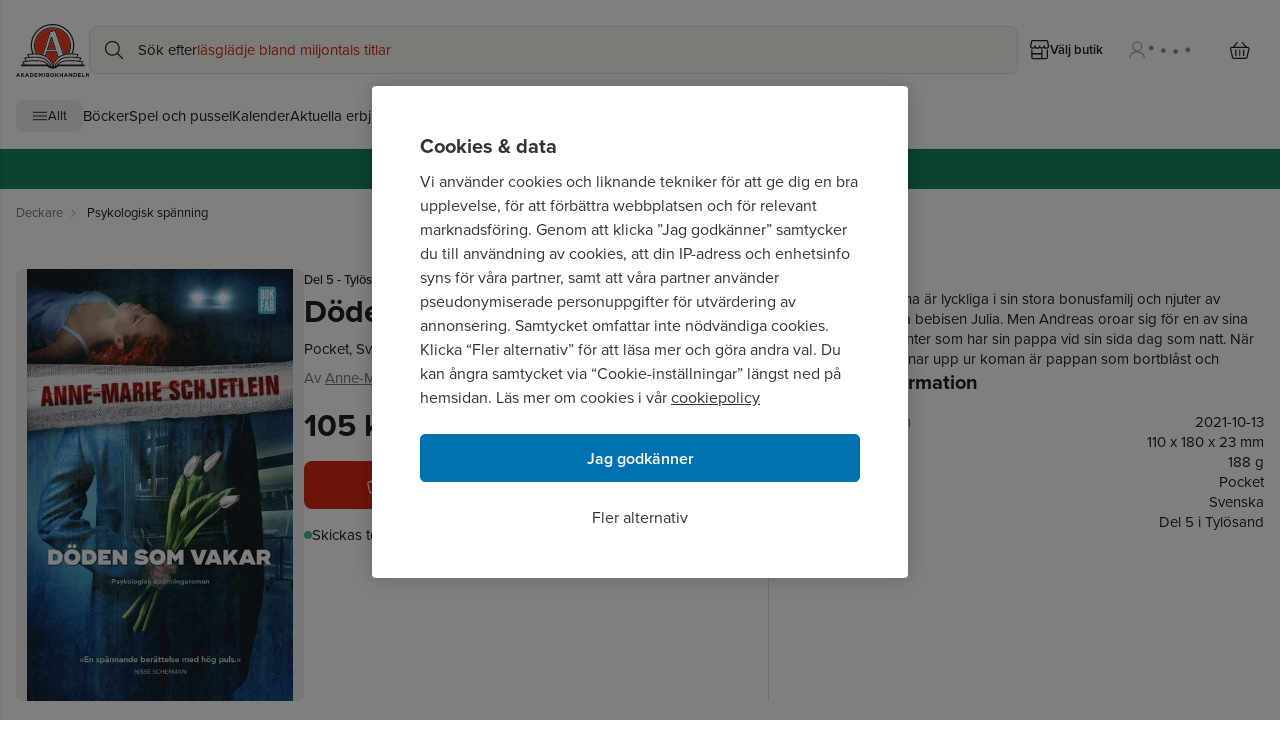

--- FILE ---
content_type: image/svg+xml
request_url: https://www.akademibokhandeln.se/logotype-small.svg
body_size: 3500
content:
<svg width="40" height="40" viewBox="0 0 40 40" fill="none" xmlns="http://www.w3.org/2000/svg">
<g clip-path="url(#clip0_22671_244754)">
<path d="M19.5489 13.8209H19.0382L16.4027 21.8986H22.2392L19.5489 13.8209ZM17.2052 21.308L19.2936 14.9112L19.2981 14.9249L21.4275 21.308H17.2052ZM19.5489 13.8209H19.0382L16.4027 21.8986H22.2392L19.5489 13.8209ZM17.2052 21.308L19.2936 14.9112L19.2981 14.9249L21.4275 21.308H17.2052ZM19.5489 13.8209H19.0382L16.4027 21.8986H22.2392L19.5489 13.8209ZM17.2052 21.308L19.2936 14.9112L19.2981 14.9249L21.4275 21.308H17.2052ZM19.5489 13.8209H19.0382L16.4027 21.8986H22.2392L19.5489 13.8209ZM17.2052 21.308L19.2936 14.9112L19.2981 14.9249L21.4275 21.308H17.2052ZM19.5489 13.8209H19.0382L16.4027 21.8986H22.2392L19.5489 13.8209ZM17.2052 21.308L19.2936 14.9112L19.2981 14.9249L21.4275 21.308H17.2052ZM19.5489 13.8209H19.0382L16.4027 21.8986H22.2392L19.5489 13.8209ZM17.2052 21.308L19.2936 14.9112L19.2981 14.9249L21.4275 21.308H17.2052ZM19.5489 13.8209H19.0382L16.4027 21.8986H22.2392L19.5489 13.8209ZM17.2052 21.308L19.2936 14.9112L19.2981 14.9249L21.4275 21.308H17.2052ZM19.5489 13.8209H19.0382L16.4027 21.8986H22.2392L19.5489 13.8209ZM17.2052 21.308L19.2936 14.9112L19.2981 14.9249L21.4275 21.308H17.2052ZM19.5489 13.8209H19.0382L16.4027 21.8986H22.2392L19.5489 13.8209ZM17.2052 21.308L19.2936 14.9112L19.2981 14.9249L21.4275 21.308H17.2052ZM19.5489 13.8209H19.0382L16.4027 21.8986H22.2392L19.5489 13.8209ZM17.2052 21.308L19.2936 14.9112L19.2981 14.9249L21.4275 21.308H17.2052ZM39.7576 31.2394H38.3897L39.2561 29.4676L38.9369 29.3676C38.9278 29.3585 38.3441 29.1768 37.1768 28.9678L38.1435 26.8961L37.7696 26.8234C37.7605 26.8234 36.8212 26.6508 35.4259 26.4873L36.2831 24.7336L35.9275 24.6518C35.9183 24.6518 34.5322 24.3247 32.5897 24.2338C33.2099 22.6801 33.5564 20.9809 33.5564 19.2C33.5564 11.7038 27.4555 5.625 19.9319 5.625C12.4084 5.625 6.30748 11.7038 6.30748 19.2C6.30748 20.99 6.65402 22.6892 7.28326 24.252C5.55056 24.3701 4.35591 24.6518 4.34679 24.6518L3.99114 24.7336L4.83924 26.4873C3.44397 26.6417 2.50466 26.8234 2.49554 26.8234L2.12165 26.8961L2.27668 27.2323L3.07919 28.9587C1.9119 29.1586 1.32825 29.3495 1.31914 29.3585L0.999954 29.4585L1.8663 31.2303H0.498384C0.206562 31.2303 0.133606 31.4666 0.133606 31.7573C0.133606 32.0481 0.197442 32.2843 0.498384 32.2843H16.7128C16.9499 32.5569 17.2873 32.884 17.7615 33.1657C18.3452 33.5201 19.1385 33.8018 20.1143 33.8018H20.1235C21.0992 33.8018 21.8835 33.5201 22.4672 33.1657C23.0234 32.8295 23.4703 32.3389 23.5159 32.2843H39.7394C40.0312 32.2843 40.1315 32.0481 40.1315 31.7573C40.1498 31.4757 40.0495 31.2394 39.7576 31.2394ZM7.04615 19.2C7.04615 15.6472 8.48703 12.4398 10.8216 10.1137C13.1562 7.78755 16.3754 6.35191 19.9411 6.35191C23.5068 6.35191 26.7259 7.78755 29.0605 10.1137C31.3951 12.4398 32.836 15.6472 32.836 19.2C32.836 20.9809 32.4712 22.671 31.8237 24.2066H31.5775C31.1762 24.2066 30.7659 24.2157 30.3372 24.2429C31.085 22.7164 31.5045 21.0082 31.5045 19.2C31.5045 12.8396 26.3338 7.6876 19.9502 7.6876C13.5666 7.6876 8.39583 12.8396 8.39583 19.2C8.39583 20.9991 8.81533 22.7073 9.554 24.2248C9.2713 24.2157 8.99772 24.2066 8.72413 24.2066C8.50527 24.2066 8.2864 24.2066 8.07665 24.2157C7.40181 22.6801 7.04615 20.9809 7.04615 19.2ZM18.2175 11.0405C18.1992 11.0041 18.1719 10.9678 18.1536 10.9314C18.2904 10.9133 18.4546 10.8769 18.6552 10.8315C19.0109 10.7497 19.4486 10.6407 19.8772 10.5044C20.315 10.359 20.7071 10.1773 20.9989 10.0137C21.1448 9.93193 21.2725 9.85924 21.3728 9.80472C21.3819 9.79563 21.3911 9.79563 21.4002 9.78655C21.4093 9.80472 21.4093 9.82289 21.4184 9.84106V9.85015L21.5461 10.2136L26.4524 24.9789C25.3763 25.3333 24.4643 25.7876 23.7074 26.3146L22.5219 22.7709H16.1109L15.2537 25.5514C14.8798 25.3696 14.4785 25.2061 14.0499 25.0607L18.1172 12.5761C18.1172 12.567 18.181 12.3762 18.2448 12.1581C18.2722 12.049 18.3087 11.94 18.3269 11.8401C18.3543 11.7401 18.3725 11.6856 18.3725 11.5856V11.5584C18.3725 11.3403 18.2904 11.1858 18.2175 11.0405ZM22.0933 10.0228L21.9747 9.67751C21.9565 9.59573 21.92 9.50487 21.8653 9.40492C21.8379 9.3504 21.8014 9.29588 21.7376 9.24137C21.6829 9.18685 21.5826 9.13233 21.464 9.13233C21.4002 9.13233 21.3363 9.1505 21.2907 9.16868C21.2269 9.19593 21.1631 9.24137 21.0719 9.29588C20.7892 9.45944 20.2876 9.75929 19.704 9.9501C19.2936 10.0773 18.8741 10.1863 18.5367 10.2681C18.2084 10.3408 17.9621 10.3681 17.8983 10.3772C17.8345 10.3862 17.7159 10.4135 17.5974 10.5316C17.5518 10.5861 17.4879 10.6679 17.4788 10.8496C17.4788 10.9223 17.5062 11.0041 17.5426 11.0677C17.5791 11.1313 17.6521 11.2222 17.7068 11.3312C17.7615 11.4221 17.7889 11.4948 17.7889 11.5766C17.7889 11.6674 17.7342 11.8219 17.6794 12.0036C17.6247 12.2035 17.57 12.3852 17.57 12.3852L13.4936 24.8699C13.0924 24.7518 12.6729 24.6427 12.226 24.5519C11.542 24.4065 10.8672 24.3247 10.2106 24.2702C9.41721 22.7528 8.96124 21.0354 8.96124 19.2091C8.96124 16.1924 10.1924 13.4574 12.1713 11.4766C14.1593 9.49578 16.8952 8.27821 19.9319 8.27821C22.9687 8.27821 25.7046 9.50487 27.6926 11.4766C29.6806 13.4574 30.9026 16.1833 30.9026 19.2091C30.9026 21.0536 30.4467 22.7891 29.635 24.3156C29.1152 24.3701 28.5772 24.4428 28.0391 24.5609C27.6744 24.6336 27.3278 24.7245 26.9995 24.8154L22.0933 10.0228ZM2.54114 31.2394L1.84806 29.8219C2.69617 29.6039 5.22226 29.0587 9.54488 29.0587C12.0983 29.0587 13.7216 29.4131 14.7795 29.9037C15.6276 30.2944 16.12 30.7578 16.4939 31.2303L2.54114 31.2394ZM18.336 32.1571C17.8983 31.8936 16.9955 30.8578 16.576 30.4307V30.4398C16.2021 30.0582 15.7005 29.6856 15.0257 29.3676C13.8584 28.8315 12.153 28.4681 9.54488 28.4681C6.93672 28.4681 5.04899 28.6498 3.69931 28.8588L2.988 27.3232C3.04271 27.3141 3.09743 27.305 3.15215 27.2959C4.19176 27.1324 6.58106 26.8053 9.04331 26.8053C9.73639 26.8053 10.4386 26.8325 11.1134 26.8961C13.5848 27.1233 15.2901 28.0592 16.4848 29.2041C17.4788 30.1581 18.1263 31.2667 18.5458 32.2571C18.4728 32.2389 18.3999 32.2026 18.336 32.1571ZM19.2753 32.5388C18.8467 31.3848 18.1263 29.9855 16.886 28.7952C15.6002 27.5594 13.749 26.5599 11.159 26.3237C10.4659 26.2601 9.74551 26.2328 9.03419 26.2328C7.75747 26.2328 6.51722 26.3146 5.45937 26.4236L4.83924 25.1425C5.48673 25.0153 6.94584 24.7881 8.70589 24.7881C9.76375 24.7881 10.9402 24.8699 12.0983 25.1152C14.9618 25.7149 16.7219 26.8871 17.8436 28.2863C18.8923 29.5948 19.3848 31.1304 19.6219 32.6024C19.5033 32.5933 19.3848 32.566 19.2753 32.5388ZM18.3087 27.9229C17.6794 27.1324 16.8496 26.4146 15.7826 25.8239L16.5395 23.3525H22.1024L23.2058 26.6962C22.7316 27.0779 22.3212 27.4958 21.9747 27.932C20.926 29.2313 20.4062 30.7124 20.1417 32.139C19.8772 30.7124 19.3574 29.2313 18.3087 27.9229ZM20.6524 32.6024C20.8895 31.1304 21.3819 29.5948 22.4307 28.2863C23.5524 26.8871 25.3124 25.7149 28.1759 25.1152C29.3432 24.8699 30.5105 24.7881 31.5684 24.7881C32.7721 24.7881 33.83 24.8971 34.5869 25.0062C34.9426 25.0607 35.2344 25.1061 35.435 25.1516L34.8149 26.4327C33.757 26.3237 32.5077 26.2419 31.2401 26.2419C30.5287 26.2419 29.8174 26.2692 29.1152 26.3328C26.5253 26.569 24.6741 27.5685 23.3882 28.8043C22.148 29.9946 21.4275 31.3848 20.9989 32.5388C20.8895 32.566 20.7709 32.5842 20.6524 32.6024ZM21.9291 32.1571C21.8653 32.1935 21.8014 32.2298 21.7285 32.2662C22.148 31.2758 22.7955 30.1672 23.7895 29.2132C24.9932 28.0592 26.6986 27.1324 29.1608 26.9052C29.8357 26.8416 30.5379 26.8144 31.2309 26.8144C32.8724 26.8144 34.4866 26.9597 35.6812 27.1051C36.2831 27.1778 36.7756 27.2505 37.1221 27.305C37.1859 27.3141 37.2407 27.3232 37.2863 27.3323L36.5749 28.8679C35.2253 28.668 33.2828 28.4772 30.7294 28.4772C28.1759 28.4772 26.4159 28.8406 25.2486 29.3767C24.592 29.6766 24.1087 30.04 23.7348 30.4126C23.7348 30.4126 22.5036 31.8209 21.9291 32.1571ZM23.7895 31.2394C24.1542 30.7669 24.6558 30.3035 25.5039 29.9128C26.5618 29.4221 28.1759 29.0678 30.7385 29.0678C33.4743 29.0678 35.4806 29.2858 36.812 29.4948C37.4778 29.6039 37.9702 29.7129 38.2894 29.7856C38.3441 29.7947 38.3897 29.8129 38.4353 29.8219L37.7422 31.2394H23.7895ZM22.2392 21.8986L19.5489 13.8209H19.0382L16.4027 21.8986H22.2392ZM19.2936 14.9112L19.2981 14.9249L21.4275 21.308H17.2052L19.2936 14.9112ZM19.5489 13.8209H19.0382L16.4027 21.8986H22.2392L19.5489 13.8209ZM17.2052 21.308L19.2936 14.9112L19.2981 14.9249L21.4275 21.308H17.2052ZM19.5489 13.8209H19.0382L16.4027 21.8986H22.2392L19.5489 13.8209ZM17.2052 21.308L19.2936 14.9112L19.2981 14.9249L21.4275 21.308H17.2052ZM19.5489 13.8209H19.0382L16.4027 21.8986H22.2392L19.5489 13.8209ZM17.2052 21.308L19.2936 14.9112L19.2981 14.9249L21.4275 21.308H17.2052ZM19.5489 13.8209H19.0382L16.4027 21.8986H22.2392L19.5489 13.8209ZM17.2052 21.308L19.2936 14.9112L19.2981 14.9249L21.4275 21.308H17.2052ZM19.5489 13.8209H19.0382L16.4027 21.8986H22.2392L19.5489 13.8209ZM17.2052 21.308L19.2936 14.9112L19.2981 14.9249L21.4275 21.308H17.2052ZM19.5489 13.8209H19.0382L16.4027 21.8986H22.2392L19.5489 13.8209ZM17.2052 21.308L19.2936 14.9112L19.2981 14.9249L21.4275 21.308H17.2052ZM19.5489 13.8209H19.0382L16.4027 21.8986H22.2392L19.5489 13.8209ZM17.2052 21.308L19.2936 14.9112L19.2981 14.9249L21.4275 21.308H17.2052ZM19.5489 13.8209H19.0382L16.4027 21.8986H22.2392L19.5489 13.8209ZM17.2052 21.308L19.2936 14.9112L19.2981 14.9249L21.4275 21.308H17.2052Z" fill="#231F20"/>
<path d="M37.2863 27.3323L36.575 28.8678C35.2253 28.6679 33.2829 28.4771 30.7294 28.4771C28.176 28.4771 26.4159 28.8406 25.2486 29.3767C24.592 29.6765 24.1087 30.04 23.7348 30.4125C23.7348 30.4125 22.5037 31.8209 21.9291 32.1571C21.8653 32.1934 21.8015 32.2298 21.7285 32.2661C22.148 31.2757 22.7955 30.1672 23.7895 29.2131C24.9933 28.0592 26.6986 27.1324 29.1609 26.9052C29.8357 26.8416 30.5379 26.8143 31.231 26.8143C32.8725 26.8143 34.4866 26.9597 35.6813 27.1051C36.2832 27.1778 36.7756 27.2505 37.1222 27.305C37.186 27.3141 37.2407 27.3232 37.2863 27.3323Z" fill="white"/>
<path d="M18.5458 32.2571C18.4729 32.2389 18.3999 32.2026 18.3361 32.1572C17.8983 31.8937 16.9955 30.8578 16.576 30.4307V30.4398C16.2021 30.0582 15.7006 29.6857 15.0257 29.3676C13.8584 28.8316 12.1531 28.4681 9.54493 28.4681C6.93676 28.4681 5.04903 28.6498 3.69935 28.8588L2.98804 27.3232C3.04275 27.3141 3.09747 27.305 3.15219 27.296C4.19181 27.1324 6.5811 26.8053 9.04335 26.8053C9.73643 26.8053 10.4386 26.8326 11.1135 26.8962C13.5848 27.1233 15.2902 28.0592 16.4848 29.2041C17.4789 30.1582 18.1263 31.2667 18.5458 32.2571Z" fill="white"/>
<path d="M16.4939 31.2304L2.54116 31.2394L1.84808 29.822C2.69619 29.6039 5.22228 29.0587 9.5449 29.0587C12.0984 29.0587 13.7216 29.4131 14.7795 29.9037C15.6276 30.2945 16.12 30.7579 16.4939 31.2304Z" fill="white"/>
<path d="M38.4353 29.8219L37.7423 31.2394H23.7895C24.1543 30.7669 24.6558 30.3035 25.5039 29.9128C26.5618 29.4221 28.1759 29.0677 30.7385 29.0677C33.4744 29.0677 35.4806 29.2858 36.8121 29.4948C37.4778 29.6038 37.9702 29.7129 38.2894 29.7856C38.3441 29.7947 38.3897 29.8128 38.4353 29.8219Z" fill="white"/>
<path d="M35.435 25.1515L34.8149 26.4327C33.757 26.3237 32.5076 26.2419 31.24 26.2419C30.5287 26.2419 29.8174 26.2692 29.1152 26.3328C26.5253 26.569 24.674 27.5685 23.3882 28.8043C22.1479 29.9946 21.4275 31.3848 20.9989 32.5387C20.8894 32.566 20.7709 32.5842 20.6523 32.6023C20.8894 31.1304 21.3819 29.5948 22.4306 28.2863C23.5523 26.887 25.3124 25.7149 28.1759 25.1152C29.3432 24.8699 30.5105 24.7881 31.5683 24.7881C32.7721 24.7881 33.83 24.8971 34.5869 25.0062C34.9425 25.0607 35.2343 25.1061 35.435 25.1515Z" fill="white"/>
<path d="M19.6219 32.6023C19.5033 32.5933 19.3848 32.566 19.2753 32.5387C18.8467 31.3848 18.1263 29.9855 16.886 28.7952C15.6002 27.5594 13.7489 26.5599 11.159 26.3237C10.4659 26.2601 9.7455 26.2328 9.03418 26.2328C7.75746 26.2328 6.51721 26.3146 5.45936 26.4236L4.83923 25.1425C5.48671 25.0152 6.94583 24.7881 8.70588 24.7881C9.76374 24.7881 10.9401 24.8699 12.0983 25.1152C14.9618 25.7149 16.7219 26.887 17.8436 28.2863C18.8923 29.5948 19.3848 31.1304 19.6219 32.6023Z" fill="white"/>
<path d="M21.5461 10.2136L21.4184 9.8501V9.84102C21.4093 9.82284 21.4093 9.80467 21.4001 9.7865C21.391 9.79559 21.3819 9.79559 21.3728 9.80467C21.2725 9.85919 21.1448 9.93188 20.9989 10.0137C20.7071 10.1772 20.3149 10.3589 19.8772 10.5043C19.4486 10.6406 19.0108 10.7497 18.6552 10.8314C18.4546 10.8769 18.2904 10.9132 18.1536 10.9314C18.1719 10.9677 18.1992 11.0041 18.2175 11.0404C18.2904 11.1858 18.3725 11.3403 18.3725 11.5583V11.5856C18.3725 11.6855 18.3542 11.7401 18.3269 11.84C18.3087 11.94 18.2722 12.049 18.2448 12.158C18.181 12.3761 18.1171 12.5669 18.1171 12.576L14.0499 25.0606C14.4785 25.206 14.8797 25.3696 15.2536 25.5513L16.1109 22.7709H22.5218L23.7074 26.3146C24.4643 25.7876 25.3762 25.3332 26.4523 24.9789L21.5461 10.2136ZM16.4027 21.8986L19.0382 13.8208H19.5489L22.2391 21.8986H16.4027Z" fill="white"/>
<path d="M32.836 19.2C32.836 20.9809 32.4712 22.671 31.8237 24.2066H31.5775C31.1762 24.2066 30.7658 24.2157 30.3372 24.2429C31.085 22.7164 31.5045 21.0082 31.5045 19.2C31.5045 12.8396 26.3338 7.68762 19.9502 7.68762C13.5666 7.68762 8.39582 12.8396 8.39582 19.2C8.39582 20.9991 8.81532 22.7074 9.55399 24.2248C9.27129 24.2157 8.99771 24.2066 8.72412 24.2066C8.50526 24.2066 8.28639 24.2066 8.07664 24.2157C7.4018 22.6801 7.04614 20.9809 7.04614 19.2C7.04614 15.6473 8.48702 12.4398 10.8216 10.1137C13.1562 7.78757 16.3753 6.35193 19.941 6.35193C23.5068 6.35193 26.7259 7.78757 29.0605 10.1137C31.3951 12.4398 32.836 15.6473 32.836 19.2Z" fill="white"/>
<path d="M22.0933 10.0228L21.9747 9.6775C21.9565 9.59572 21.92 9.50485 21.8653 9.40491C21.8379 9.35039 21.8014 9.29587 21.7376 9.24135C21.6829 9.18683 21.5826 9.13231 21.464 9.13231C21.4002 9.13231 21.3363 9.15049 21.2907 9.16866C21.2269 9.19592 21.1631 9.24135 21.0719 9.29587C20.7892 9.45942 20.2876 9.75927 19.704 9.95009C19.2936 10.0773 18.8741 10.1863 18.5367 10.2681C18.2084 10.3408 17.9621 10.3681 17.8983 10.3771C17.8345 10.3862 17.7159 10.4135 17.5974 10.5316C17.5518 10.5861 17.4879 10.6679 17.4788 10.8496C17.4788 10.9223 17.5062 11.0041 17.5427 11.0677C17.5791 11.1313 17.6521 11.2222 17.7068 11.3312C17.7615 11.4221 17.7889 11.4948 17.7889 11.5765C17.7889 11.6674 17.7342 11.8219 17.6794 12.0036C17.6247 12.2035 17.57 12.3852 17.57 12.3852L13.4936 24.8699C13.0924 24.7517 12.6729 24.6427 12.226 24.5518C11.542 24.4065 10.8672 24.3247 10.2106 24.2702C9.41722 22.7527 8.96124 21.0354 8.96124 19.2091C8.96124 16.1924 10.1924 13.4574 12.1713 11.4766C14.1593 9.49577 16.8952 8.2782 19.9319 8.2782C22.9687 8.2782 25.7046 9.50486 27.6926 11.4766C29.6806 13.4574 30.9027 16.1833 30.9027 19.2091C30.9027 21.0536 30.4467 22.7891 29.635 24.3156C29.1152 24.3701 28.5772 24.4428 28.0391 24.5609C27.6744 24.6336 27.3278 24.7245 26.9995 24.8153L22.0933 10.0228ZM20.1417 32.1389C19.8772 30.7124 19.3574 29.2313 18.3087 27.9229C17.6794 27.1324 16.8496 26.4145 15.7826 25.8239L16.5395 23.3524H22.1024L23.2058 26.6962C22.7316 27.0779 22.3212 27.4958 21.9747 27.932C20.926 29.2313 20.4062 30.7124 20.1417 32.1389ZM19.3027 14.9112L21.4367 21.308H17.2143L19.3027 14.9112Z" fill="#EF4023"/>
</g>
<defs>
<clipPath id="clip0_22671_244754">
<rect width="40" height="40" fill="white"/>
</clipPath>
</defs>
</svg>


--- FILE ---
content_type: application/javascript; charset=utf-8
request_url: https://www.akademibokhandeln.se/_next/static/V7yjAJqHT2cdPcZLOGvK5/_buildManifest.js
body_size: 382
content:
self.__BUILD_MANIFEST=function(a,e,t,s,c,n,r,o){return{__rewrites:{afterFiles:[{has:a,source:"/:nextInternalLocale(sv\\-SE)/sitecore/api/:path*",destination:a},{has:a,source:"/:nextInternalLocale(sv\\-SE)/-/:path*",destination:a},{has:a,source:"/:nextInternalLocale(sv\\-SE)/healthz",destination:"/:nextInternalLocale/api/healthz"},{has:a,source:"/:nextInternalLocale(sv\\-SE)/sitecore/service/:path*",destination:a},{has:a,source:"/:nextInternalLocale(sv\\-SE)/vara/:slug/:path",destination:o},{has:a,source:"/:nextInternalLocale(sv\\-SE)/bok/:slug/:path",destination:o},{has:a,source:"/:nextInternalLocale(sv\\-SE)/feaas-render",destination:"/:nextInternalLocale/api/editing/feaas/render"},{has:a,source:"/:nextInternalLocale(sv\\-SE)/robots.txt",destination:"/:nextInternalLocale/api/robots"},{has:a,source:"/:nextInternalLocale(sv\\-SE)/sitemap:id([\\w-]{0,}).xml",destination:"/:nextInternalLocale/api/sitemap"}],beforeFiles:[],fallback:[]},"/404":[t,s,c,e,n,r,"static/chunks/pages/404-7a2f0f4ebfd04226.js"],"/500":[t,s,c,e,n,r,"static/chunks/pages/500-f89805dfd92ed0ea.js"],"/_error":["static/chunks/pages/_error-8bc1a408ced4c75e.js"],"/checkout":[t,s,c,e,n,r,"static/chunks/pages/checkout-f271f5693e7698ea.js"],"/checkout/confirmation":[t,s,c,e,n,r,"static/chunks/pages/checkout/confirmation-85eacc5a0a16ad04.js"],"/feaas/render":[e,"static/chunks/pages/feaas/render-0731e75d27d53acd.js"],"/forfattare/[...path]":[t,s,c,e,n,r,"static/chunks/pages/forfattare/[...path]-e6fb5c3750b70f43.js"],"/kategori/[...path]":[t,s,c,e,n,r,"static/chunks/pages/kategori/[...path]-c4130846c96629d6.js"],"/product/[...path]":[t,s,c,e,n,r,"static/chunks/pages/product/[...path]-dba4bf551d254cb2.js"],"/search":[t,s,c,e,n,r,"static/chunks/pages/search-b2c0dd7a91083480.js"],"/[[...path]]":[t,s,c,e,n,r,"static/chunks/pages/[[...path]]-23970d6be6a48cb3.js"],sortedPages:["/404","/500","/_app","/_error","/checkout","/checkout/confirmation","/feaas/render","/forfattare/[...path]","/kategori/[...path]","/product/[...path]","/search","/[[...path]]"]}}(void 0,"static/chunks/445-2ef0a56ef21137ee.js","static/chunks/a9400ff7-b13983f781b0e3f9.js","static/chunks/b1c4d607-c520e36725aac1d9.js","static/chunks/1a31c4b6-b9ef5d497376c7ee.js","static/chunks/388-55887eeae8d832c1.js","static/chunks/269-4d0e91bc23e1612d.js","/:nextInternalLocale/product/:path"),self.__BUILD_MANIFEST_CB&&self.__BUILD_MANIFEST_CB();

--- FILE ---
content_type: application/javascript; charset=utf-8
request_url: https://www.akademibokhandeln.se/_next/static/chunks/pages/_app-2365ac8fb341df29.js
body_size: 68889
content:
(self.webpackChunk_N_E=self.webpackChunk_N_E||[]).push([[888],{2291:function(e,t,r){"use strict";r.d(t,{BH:function(){return w},LL:function(){return N},ZR:function(){return L},tV:function(){return d},L:function(){return l},Sg:function(){return _},ne:function(){return q},vZ:function(){return function e(t,r){if(t===r)return!0;let n=Object.keys(t),i=Object.keys(r);for(let s of n){if(!i.includes(s))return!1;let n=t[s],o=r[s];if(U(n)&&U(o)){if(!e(n,o))return!1}else if(n!==o)return!1}for(let e of i)if(!n.includes(e))return!1;return!0}},pd:function(){return V},aH:function(){return y},q4:function(){return m},P0:function(){return v},Pz:function(){return b},m9:function(){return z},z$:function(){return E},jU:function(){return S},ru:function(){return T},L_:function(){return O},xb:function(){return F},w1:function(){return R},hl:function(){return A},uI:function(){return I},b$:function(){return P},G6:function(){return k},n2:function(){return C},xO:function(){return x},zd:function(){return j},eu:function(){return D}});let n=()=>void 0;var i=r(27061);let s=function(e){let t=[],r=0;for(let n=0;n<e.length;n++){let i=e.charCodeAt(n);i<128?t[r++]=i:(i<2048?t[r++]=i>>6|192:((64512&i)==55296&&n+1<e.length&&(64512&e.charCodeAt(n+1))==56320?(i=65536+((1023&i)<<10)+(1023&e.charCodeAt(++n)),t[r++]=i>>18|240,t[r++]=i>>12&63|128):t[r++]=i>>12|224,t[r++]=i>>6&63|128),t[r++]=63&i|128)}return t},o=function(e){let t=[],r=0,n=0;for(;r<e.length;){let i=e[r++];if(i<128)t[n++]=String.fromCharCode(i);else if(i>191&&i<224){let s=e[r++];t[n++]=String.fromCharCode((31&i)<<6|63&s)}else if(i>239&&i<365){let s=((7&i)<<18|(63&e[r++])<<12|(63&e[r++])<<6|63&e[r++])-65536;t[n++]=String.fromCharCode(55296+(s>>10)),t[n++]=String.fromCharCode(56320+(1023&s))}else{let s=e[r++],o=e[r++];t[n++]=String.fromCharCode((15&i)<<12|(63&s)<<6|63&o)}}return t.join("")},a={byteToCharMap_:null,charToByteMap_:null,byteToCharMapWebSafe_:null,charToByteMapWebSafe_:null,ENCODED_VALS_BASE:"ABCDEFGHIJKLMNOPQRSTUVWXYZabcdefghijklmnopqrstuvwxyz0123456789",get ENCODED_VALS(){return this.ENCODED_VALS_BASE+"+/="},get ENCODED_VALS_WEBSAFE(){return this.ENCODED_VALS_BASE+"-_."},HAS_NATIVE_SUPPORT:"function"==typeof atob,encodeByteArray(e,t){if(!Array.isArray(e))throw Error("encodeByteArray takes an array as a parameter");this.init_();let r=t?this.byteToCharMapWebSafe_:this.byteToCharMap_,n=[];for(let t=0;t<e.length;t+=3){let i=e[t],s=t+1<e.length,o=s?e[t+1]:0,a=t+2<e.length,u=a?e[t+2]:0,c=i>>2,l=(3&i)<<4|o>>4,d=(15&o)<<2|u>>6,h=63&u;a||(h=64,s||(d=64)),n.push(r[c],r[l],r[d],r[h])}return n.join("")},encodeString(e,t){return this.HAS_NATIVE_SUPPORT&&!t?btoa(e):this.encodeByteArray(s(e),t)},decodeString(e,t){return this.HAS_NATIVE_SUPPORT&&!t?atob(e):o(this.decodeStringToByteArray(e,t))},decodeStringToByteArray(e,t){this.init_();let r=t?this.charToByteMapWebSafe_:this.charToByteMap_,n=[];for(let t=0;t<e.length;){let i=r[e.charAt(t++)],s=t<e.length?r[e.charAt(t)]:0,o=++t<e.length?r[e.charAt(t)]:64,a=++t<e.length?r[e.charAt(t)]:64;if(++t,null==i||null==s||null==o||null==a)throw new u;let c=i<<2|s>>4;if(n.push(c),64!==o){let e=s<<4&240|o>>2;if(n.push(e),64!==a){let e=o<<6&192|a;n.push(e)}}}return n},init_(){if(!this.byteToCharMap_){this.byteToCharMap_={},this.charToByteMap_={},this.byteToCharMapWebSafe_={},this.charToByteMapWebSafe_={};for(let e=0;e<this.ENCODED_VALS.length;e++)this.byteToCharMap_[e]=this.ENCODED_VALS.charAt(e),this.charToByteMap_[this.byteToCharMap_[e]]=e,this.byteToCharMapWebSafe_[e]=this.ENCODED_VALS_WEBSAFE.charAt(e),this.charToByteMapWebSafe_[this.byteToCharMapWebSafe_[e]]=e,e>=this.ENCODED_VALS_BASE.length&&(this.charToByteMap_[this.ENCODED_VALS_WEBSAFE.charAt(e)]=e,this.charToByteMapWebSafe_[this.ENCODED_VALS.charAt(e)]=e)}}};class u extends Error{constructor(){super(...arguments),this.name="DecodeBase64StringError"}}let c=function(e){let t=s(e);return a.encodeByteArray(t,!0)},l=function(e){return c(e).replace(/\./g,"")},d=function(e){try{return a.decodeString(e,!0)}catch(e){console.error("base64Decode failed: ",e)}return null},h=()=>(function(){if("undefined"!=typeof self)return self;if("undefined"!=typeof window)return window;if(void 0!==r.g)return r.g;throw Error("Unable to locate global object.")})().__FIREBASE_DEFAULTS__,f=()=>{if(void 0===i||void 0===i.env)return;let e=i.env.__FIREBASE_DEFAULTS__;if(e)return JSON.parse(e)},p=()=>{let e;if("undefined"==typeof document)return;try{e=document.cookie.match(/__FIREBASE_DEFAULTS__=([^;]+)/)}catch(e){return}let t=e&&d(e[1]);return t&&JSON.parse(t)},g=()=>{try{return n()||h()||f()||p()}catch(e){console.info(`Unable to get __FIREBASE_DEFAULTS__ due to: ${e}`);return}},m=e=>{var t,r;return null===(r=null===(t=g())||void 0===t?void 0:t.emulatorHosts)||void 0===r?void 0:r[e]},v=e=>{let t=m(e);if(!t)return;let r=t.lastIndexOf(":");if(r<=0||r+1===t.length)throw Error(`Invalid host ${t} with no separate hostname and port!`);let n=parseInt(t.substring(r+1),10);return"["===t[0]?[t.substring(1,r-1),n]:[t.substring(0,r),n]},y=()=>{var e;return null===(e=g())||void 0===e?void 0:e.config},b=e=>{var t;return null===(t=g())||void 0===t?void 0:t[`_${e}`]};class w{constructor(){this.reject=()=>{},this.resolve=()=>{},this.promise=new Promise((e,t)=>{this.resolve=e,this.reject=t})}wrapCallback(e){return(t,r)=>{t?this.reject(t):this.resolve(r),"function"==typeof e&&(this.promise.catch(()=>{}),1===e.length?e(t):e(t,r))}}}function _(e,t){if(e.uid)throw Error('The "uid" field is no longer supported by mockUserToken. Please use "sub" instead for Firebase Auth User ID.');let r=t||"demo-project",n=e.iat||0,i=e.sub||e.user_id;if(!i)throw Error("mockUserToken must contain 'sub' or 'user_id' field!");let s=Object.assign({iss:`https://securetoken.google.com/${r}`,aud:r,iat:n,exp:n+3600,auth_time:n,sub:i,user_id:i,firebase:{sign_in_provider:"custom",identities:{}}},e);return[l(JSON.stringify({alg:"none",type:"JWT"})),l(JSON.stringify(s)),""].join(".")}function E(){return"undefined"!=typeof navigator&&"string"==typeof navigator.userAgent?navigator.userAgent:""}function I(){return"undefined"!=typeof window&&!!(window.cordova||window.phonegap||window.PhoneGap)&&/ios|iphone|ipod|ipad|android|blackberry|iemobile/i.test(E())}function S(){return"undefined"!=typeof window||C()}function C(){return"undefined"!=typeof WorkerGlobalScope&&"undefined"!=typeof self&&self instanceof WorkerGlobalScope}function O(){return"undefined"!=typeof navigator&&"Cloudflare-Workers"===navigator.userAgent}function T(){let e="object"==typeof chrome?chrome.runtime:"object"==typeof browser?browser.runtime:void 0;return"object"==typeof e&&void 0!==e.id}function P(){return"object"==typeof navigator&&"ReactNative"===navigator.product}function R(){let e=E();return e.indexOf("MSIE ")>=0||e.indexOf("Trident/")>=0}function k(){return!function(){var e;let t=null===(e=g())||void 0===e?void 0:e.forceEnvironment;if("node"===t)return!0;if("browser"===t)return!1;try{return"[object process]"===Object.prototype.toString.call(r.g.process)}catch(e){return!1}}()&&!!navigator.userAgent&&navigator.userAgent.includes("Safari")&&!navigator.userAgent.includes("Chrome")}function A(){try{return"object"==typeof indexedDB}catch(e){return!1}}function D(){return new Promise((e,t)=>{try{let r=!0,n="validate-browser-context-for-indexeddb-analytics-module",i=self.indexedDB.open(n);i.onsuccess=()=>{i.result.close(),r||self.indexedDB.deleteDatabase(n),e(!0)},i.onupgradeneeded=()=>{r=!1},i.onerror=()=>{var e;t((null===(e=i.error)||void 0===e?void 0:e.message)||"")}}catch(e){t(e)}})}class L extends Error{constructor(e,t,r){super(t),this.code=e,this.customData=r,this.name="FirebaseError",Object.setPrototypeOf(this,L.prototype),Error.captureStackTrace&&Error.captureStackTrace(this,N.prototype.create)}}class N{constructor(e,t,r){this.service=e,this.serviceName=t,this.errors=r}create(e,...t){let r=t[0]||{},n=`${this.service}/${e}`,i=this.errors[e],s=i?i.replace(M,(e,t)=>{let n=r[t];return null!=n?String(n):`<${t}?>`}):"Error",o=`${this.serviceName}: ${s} (${n}).`;return new L(n,o,r)}}let M=/\{\$([^}]+)}/g;function F(e){for(let t in e)if(Object.prototype.hasOwnProperty.call(e,t))return!1;return!0}function U(e){return null!==e&&"object"==typeof e}function x(e){let t=[];for(let[r,n]of Object.entries(e))Array.isArray(n)?n.forEach(e=>{t.push(encodeURIComponent(r)+"="+encodeURIComponent(e))}):t.push(encodeURIComponent(r)+"="+encodeURIComponent(n));return t.length?"&"+t.join("&"):""}function j(e){let t={};return e.replace(/^\?/,"").split("&").forEach(e=>{if(e){let[r,n]=e.split("=");t[decodeURIComponent(r)]=decodeURIComponent(n)}}),t}function V(e){let t=e.indexOf("?");if(!t)return"";let r=e.indexOf("#",t);return e.substring(t,r>0?r:void 0)}function q(e,t){let r=new $(e,t);return r.subscribe.bind(r)}class ${constructor(e,t){this.observers=[],this.unsubscribes=[],this.observerCount=0,this.task=Promise.resolve(),this.finalized=!1,this.onNoObservers=t,this.task.then(()=>{e(this)}).catch(e=>{this.error(e)})}next(e){this.forEachObserver(t=>{t.next(e)})}error(e){this.forEachObserver(t=>{t.error(e)}),this.close(e)}complete(){this.forEachObserver(e=>{e.complete()}),this.close()}subscribe(e,t,r){let n;if(void 0===e&&void 0===t&&void 0===r)throw Error("Missing Observer.");void 0===(n=!function(e,t){if("object"!=typeof e||null===e)return!1;for(let r of t)if(r in e&&"function"==typeof e[r])return!0;return!1}(e,["next","error","complete"])?{next:e,error:t,complete:r}:e).next&&(n.next=H),void 0===n.error&&(n.error=H),void 0===n.complete&&(n.complete=H);let i=this.unsubscribeOne.bind(this,this.observers.length);return this.finalized&&this.task.then(()=>{try{this.finalError?n.error(this.finalError):n.complete()}catch(e){}}),this.observers.push(n),i}unsubscribeOne(e){void 0!==this.observers&&void 0!==this.observers[e]&&(delete this.observers[e],this.observerCount-=1,0===this.observerCount&&void 0!==this.onNoObservers&&this.onNoObservers(this))}forEachObserver(e){if(!this.finalized)for(let t=0;t<this.observers.length;t++)this.sendOne(t,e)}sendOne(e,t){this.task.then(()=>{if(void 0!==this.observers&&void 0!==this.observers[e])try{t(this.observers[e])}catch(e){"undefined"!=typeof console&&console.error&&console.error(e)}})}close(e){this.finalized||(this.finalized=!0,void 0!==e&&(this.finalError=e),this.task.then(()=>{this.observers=void 0,this.onNoObservers=void 0}))}}function H(){}function z(e){return e&&e._delegate?e._delegate:e}},93837:function(e,t,r){"use strict";r.d(t,{U:function(){return n.U},XF:function(){return n.XF},NN:function(){return i.N}});var n=r(55661),i=r(25929);r(72155)},70494:function(e,t,r){"use strict";r.d(t,{K:function(){return s}});var n=r(14162),i=r(68865);async function s(e,t,r){let s;let o={headers:{"X-Library-Version":n.gc}},a=`${e}/v1/events/${n.Gn}/browser/create.json?sitecoreContextId=${t}&client_key=`;if(s=void 0!==r?await (0,i.kv)(a,r,o).then(e=>e&&e.json()||null).catch(e=>{if(e.message===i.XO.IV_0006||e.message===i.XO.IE_0002)throw Error(e.message);return null}):await fetch(a,o).then(e=>e.json()).catch(()=>void 0),!s?.ref)throw Error(n.XO.IE_0003);let{ref:u,customer_ref:c}=s;return{browserId:u,guestId:c}}},25929:function(e,t,r){"use strict";r.d(t,{N:function(){return o}});var n=r(68865),i=r(26115),s=r(55661);function o(){if(s.u7){let e=(0,s.m5)();return(0,n.Vt)(e.cookieSettings.name.browserId)}{let e=(0,i.Gw)();return(0,n.Vt)(e.cookieSettings.cookieNames.browserId)}}},14162:function(e,t,r){"use strict";var n,i;r.d(t,{Gn:function(){return c},MP:function(){return o},YM:function(){return u},vh:function(){return a},XO:function(){return n},gc:function(){return s},iP:function(){return l}});let s="0.4.4",o="sc_",a=730,u=86400,c="v1.2",l="https://edge-platform.sitecorecloud.io";(i=n||(n={})).IE_0001='[IE-0001] You are trying to run a browser-side function on the server side. On the server side, run the server-side equivalent of the function, available in "server" modules.',i.IE_0003='[IE-0003] Unable to set the "sc_{SitecoreEdgeContextId}" cookie because the browser ID could not be retrieved from the server. Make sure to set the correct values for "sitecoreEdgeContextId" and "siteName". If the issue persists, try again later or use try-catch blocks to handle this error.',i.IE_0008='[IE-0008] You must first initialize the "core" package. Run the "init" function.',i.IE_0011='[IE-0011] Unable to set the "sc_{SitecoreEdgeContextId}_personalize" cookie because the guest ID could not be retrieved from the server. Make sure to set the correct values for "sitecoreEdgeContextId" and "siteName". If the issue persists, try again later or use try-catch blocks to handle this error.',i.IE_0012='[IE-0012] You must first initialize the Cloud SDK. Import "CloudSDK" from "@sitecore-cloudsdk/core/browser", then run "CloudSDK().initialize()".',i.IE_0013='[IE-0013] You must first initialize the Cloud SDK. Import "CloudSDK" from "@sitecore-cloudsdk/core/server", then run "await CloudSDK().initialize()".',i.IV_0001='[IV-0001] Incorrect value for "sitecoreEdgeUrl". Set the value to a valid URL string.',i.MV_0001='[MV-0001] "sitecoreEdgeContextId" is required.',i.MV_0002='[MV-0002] "siteName" is required.'},66423:function(e,t,r){"use strict";r.d(t,{q:function(){return a}});var n=r(68865),i=r(70494),s=r(15195),o=r(56517);async function a(e){let t=(0,o.o)(e.cookieSettings.cookieExpiryDays,e.cookieSettings.cookieDomain),r=(0,n.ej)(window.document.cookie,e.cookieSettings.cookieNames.browserId);if(r){if((0,n.ej)(window.document.cookie,e.cookieSettings.cookieNames.guestId))return;let i=await (0,s.P)(r.value,e.sitecoreEdgeContextId,e.sitecoreEdgeUrl);document.cookie=(0,n._7)(e.cookieSettings.cookieNames.guestId,i,t);return}let{browserId:a,guestId:u}=await (0,i.K)(e.sitecoreEdgeUrl,e.sitecoreEdgeContextId);document.cookie=(0,n._7)(e.cookieSettings.cookieNames.browserId,a,t),document.cookie=(0,n._7)(e.cookieSettings.cookieNames.guestId,u,t)}},56517:function(e,t,r){"use strict";r.d(t,{o:function(){return i}});var n=r(14162);function i(e=n.vh,t){return{domain:t,maxAge:e*n.YM,path:"/",sameSite:"None",secure:!0}}},25515:function(e,t,r){"use strict";r.d(t,{f:function(){return i.a},q:function(){return a}});var n=r(96292),i=r.n(n),s=r(68865),o=r(27061);function a(e,t){let r={};return i().enabled(e)&&(r={headers:(0,s.kh)(t.headers),redirected:t.redirected,status:t.status,statusText:t.statusText,url:t.url}),r}void 0!==o&&o.env&&"true"===o.env.DEBUG_MULTILINE&&i().formatters&&i().formatters.o&&i().formatters.O&&(i().formatters.o=i().formatters.O)},8825:function(e,t,r){"use strict";r.d(t,{f:function(){return n}});let n="sitecore-cloudsdk:core"},72155:function(e,t,r){"use strict";r.d(t,{P:function(){return a}});var n=r(68865),i=r(55661),s=r(14162);async function o(e,t,r){let n=`${r}/v1/events/${s.Gn}/browser/${e}/show.json?sitecoreContextId=${t}&client_key=&api_token=`,i=await fetch(n,{headers:{"X-Library-Version":s.gc}}),o=await i.json();if(!i.ok){let{error_msg:e,moreInfo:t}=o;throw Error(`${e}, for more info: ${t}`)}if(!o.customer.ref)throw Error(s.XO.IE_0011);return o.customer.ref}async function a(){let e=(0,i.m5)();return o((0,n.Vt)(e.cookieSettings.name.browserId),e.sitecoreEdgeContextId,e.sitecoreEdgeUrl)}},15195:function(e,t,r){"use strict";r.d(t,{P:function(){return i}});var n=r(14162);async function i(e,t,r){let i=`${r}/v1/events/${n.Gn}/browser/${e}/show.json?sitecoreContextId=${t}&client_key=&api_token=`,s=await fetch(i,{headers:{"X-Library-Version":n.gc}}),o=await s.json();if(!s.ok){let{error_msg:e,moreInfo:t}=o;throw Error(`${e}, for more info: ${t}`)}if(!o.customer.ref)throw Error(n.XO.IE_0011);return o.customer.ref}},26115:function(e,t,r){"use strict";r.d(t,{Gw:function(){return c},S0:function(){return d}});var n=r(8825),i=r(14162),s=r(66423),o=r(24133),a=r(25515);let u=null;function c(){if(!u)throw Error(i.XO.IE_0008);return u}let l=null;async function d(e){(0,a.f)(n.f)("coreClient library initialized"),null===u&&(u=(0,o.o)(e)),e.enableBrowserCookie&&null===l&&(l=(0,s.q)(u)),await l}},55661:function(e,t,r){"use strict";let n;r.d(t,{$F:function(){return h},U:function(){return v},UU:function(){return m},XF:function(){return p},m5:function(){return g},u7:function(){return f}});var i=r(68865),s=r(70494),o=r(25929),a=r(14162),u=r(56517),c=r(25515),l=r(8825),d=r(72155);let h=new Map,f=null;class p{constructor(e){if("undefined"==typeof window)throw Error(a.XO.IE_0001);this.validateSettings(e),n=this.createSettings(e)}initialize(){h.size||(0,c.f)(l.f)("CloudSDK was initialized with no packages"),f=n.cookieSettings.enableBrowserCookie?this.createCookies():Promise.resolve(),this.sideEffects(),h.forEach(e=>{e.exec()})}sideEffects(){window.scCloudSDK={...window.scCloudSDK,core:{getBrowserId:o.N,getGuestId:d.P,settings:{siteName:n.siteName,sitecoreEdgeContextId:n.sitecoreEdgeContextId,sitecoreEdgeUrl:n.sitecoreEdgeUrl},version:a.gc}}}validateSettings(e){let{sitecoreEdgeContextId:t,siteName:r,sitecoreEdgeUrl:n}=e;if(!t||0===t.trim().length)throw Error(a.XO.MV_0001);if(!r||0===r.trim().length)throw Error(a.XO.MV_0002);if(void 0!==n)try{new URL(n)}catch(e){throw Error(a.XO.IV_0001)}}createSettings(e){let{siteName:t,sitecoreEdgeContextId:r,cookieDomain:n,cookiePath:i,cookieExpiryDays:s,sitecoreEdgeUrl:o,enableBrowserCookie:u}=e;return{cookieSettings:{domain:n,enableBrowserCookie:u??!1,expiryDays:s||a.vh,name:{browserId:`${a.MP}${r}`},path:i||"/"},siteName:t,sitecoreEdgeContextId:r,sitecoreEdgeUrl:o??a.iP}}async createCookies(){let e=(0,u.o)(n.cookieSettings.expiryDays,n.cookieSettings.domain);if((0,i.ej)(window.document.cookie,n.cookieSettings.name.browserId))return;let t=await (0,s.K)(n.sitecoreEdgeUrl,n.sitecoreEdgeContextId);document.cookie=(0,i._7)(n.cookieSettings.name.browserId,t.browserId,e)}}function g(){if(!n)throw Error(a.XO.IE_0012);return n}function m(e){return h.get(e)}function v(e){return new p(e)}},24133:function(e,t,r){"use strict";r.d(t,{o:function(){return s}});var n=r(14162),i=r(89788);function s(e){(0,i.o)(e);let{siteName:t,sitecoreEdgeContextId:r,cookieDomain:s,cookiePath:o,cookieExpiryDays:a,sitecoreEdgeUrl:u}=e;return{cookieSettings:{cookieDomain:s,cookieExpiryDays:a||n.vh,cookieNames:{browserId:`${n.MP}${r}`,guestId:`${n.MP}${r}_personalize`},cookiePath:o||"/"},siteName:t,sitecoreEdgeContextId:r,sitecoreEdgeUrl:u??n.iP}}},89788:function(e,t,r){"use strict";r.d(t,{o:function(){return i}});var n=r(14162);function i(e){let{sitecoreEdgeContextId:t,siteName:r,sitecoreEdgeUrl:i}=e;if(!t||0===t.trim().length)throw Error(n.XO.MV_0001);if(!r||0===r.trim().length)throw Error(n.XO.MV_0002);if(void 0!==i)try{new URL(i)}catch(e){throw Error(n.XO.IV_0001)}}},90705:function(e,t,r){"use strict";r.r(t),r.d(t,{EVENTS_NAMESPACE:function(){return y},PACKAGE_INITIALIZER_METHOD_NAME:function(){return _},PACKAGE_NAME:function(){return w},PACKAGE_VERSION:function(){return b},addToEventQueue:function(){return U},clearEventQueue:function(){return x},event:function(){return R},form:function(){return k},getBrowserId:function(){return q},getGuestId:function(){return $},identity:function(){return D},init:function(){return S},pageView:function(){return N},processEventQueue:function(){return j}});var n,i,s=r(93837);r(66423),r(56517);var o=r(68865);r(70494);var a=r(15195);r(24133);var u=r(26115);function c(){return"undefined"==typeof window||window.document.documentElement.lang.length<=1?void 0:new Intl.Locale(window.document.documentElement.lang).language.toLocaleUpperCase()}function l(){return"undefined"==typeof window?"":"/"===window.location.pathname?"Home Page":window.location.pathname.split("/").pop()}function d(e,t){try{return e()}catch{throw Error(t)}}r(89788);var h=r(25515),f=r(14162),p=r(55661);class g{constructor(e){this._initState=null,this._sideEffects=e.sideEffects,this._settings=e.settings,this._dependencies=e.dependencies??[]}validatePackages(){let e=[];return this._dependencies.forEach(t=>{let r=t.name.split("/")[1],n=(0,p.UU)(t.name);if(!n)throw Error(`[IE-0020] - This functionality also requires the "${r}" package. Import "${t.name}/browser", then run ".${t.method}()" on "CloudSDK", before ".initialize()"`);e.push(n)}),e}exec(){let e=this.validatePackages();this._initState=this.wrapSideEffects(e)}async wrapSideEffects(e){await p.u7,await Promise.all(e.map(e=>e.initState)),this._sideEffects()}get initState(){return this._initState}get settings(){return this._settings}}var m=r(25929),v=JSON.parse('{"u2":"@sitecore-cloudsdk/events","i8":"0.4.4"}');let y="sitecore-cloudsdk:events",b=v.i8,w=v.u2,_="addEvents",E=`${w} ${b}`;(n=i||(i={})).IE_0001='[IE-0001] You are trying to run a browser-side function on the server side. On the server side, run the server-side equivalent of the function, available in "server" modules.',n.IE_0004='[IE-0004] You must first initialize the "events/browser" module. Run the "init" function.',n.IE_0005='[IE-0005] You must first initialize the "events/server" module. Run the "init" function.',n.IE_0008='[IE-0008] You must first initialize the "core" package. Run the "init" function.',n.IE_0014='[IE-0014] You must first initialize the Cloud SDK and the "events" package. First, import "CloudSDK" from "@sitecore-cloudsdk/core/browser" and import "@sitecore-cloudsdk/events/browser". Then, run "CloudSDK().addEvents().initialize()".',n.IE_0015='[IE-0015] You must first initialize the Cloud SDK and the "events" package. First, import "CloudSDK" from "@sitecore-cloudsdk/core/server" and import "@sitecore-cloudsdk/events/server". Then, run "await CloudSDK().addEvents().initialize()".',n.IV_0002='[IV-0002] Incorrect value for "dob". Format the value according to ISO 8601.',n.IV_0003='[IV-0003] Incorrect value for "email". Set the value to a valid email address.',n.IV_0004='[IV-0004] Incorrect value for "expiryDate". Format the value according to ISO 8601.',n.IV_0005='[IV-0005] "extensionData" supports maximum 50 attributes. Reduce the number of attributes.',n.MV_0003='[MV-0003] "identifiers" is required.';let I=null;async function S(e){if("undefined"==typeof window)throw Error(i.IE_0001);try{I=(0,u.S0)(e),await I,(0,h.f)(y)("eventsClient library initialized")}catch(e){throw(0,h.f)(y)("Error on initializing eventsClient library: %o",e),I=null,Error(e)}window.Engage={...window.Engage,getBrowserId:()=>(0,m.N)(),versions:{...window.Engage?.versions,events:b}}}async function C(){let e=p.UU(w)?.initState;if(null===I&&!e)throw Error(i.IE_0014);I?await I:await e}async function O(e,t){let r=`${t.sitecoreEdgeUrl}/v1/events/${f.Gn}/events?sitecoreContextId=${t.sitecoreEdgeContextId}&siteId=${t.siteName}`,n=Date.now(),i={},s={body:JSON.stringify(e),headers:{"Content-Type":"application/json","X-Client-Software-ID":E,"X-Library-Version":b},method:"POST"};return(0,h.f)(y)("Events request: %s with options: %O",r,s),await fetch(r,s).then(e=>(i=(0,h.q)(y,e),e.json())).then(e=>(i.body=e,(0,h.f)(y)("Events response in %dms : %O",Date.now()-n,i),e)).catch(e=>((0,h.f)(y)("Error: events response: %O",e),null))}class T{constructor(e,t){this.baseEventData=e,this.browserId=t,this.language=this.baseEventData.language??c(),this.page=this.baseEventData.page??l()}mapBaseEventPayload(){return{browser_id:this.browserId,channel:this.baseEventData.channel,client_key:"",currency:this.baseEventData.currency,language:this.language,page:this.page,pos:"",requested_at:new Date().toISOString()}}}class P extends T{constructor(e){let{channel:t,currency:r,language:n,page:s,type:a,extensionData:u,searchData:c,...l}=e.eventData;super({channel:t,currency:r,language:n,page:s},e.id),this.extensionData={},this.sendEvent=e.sendEvent,this.settings=e.settings,this.customEventPayload={type:a,...l},u&&(this.extensionData=(0,o.FX)({object:u}));let d=Object.entries(this.extensionData).length;if(d>50)throw Error(i.IV_0005);d>0&&(this.customEventPayload.ext=this.extensionData),c&&(this.customEventPayload.sc_search={data:c,metadata:{ut_api_version:"1.0"}})}async send(){let e=this.mapBaseEventPayload(),t=Object.assign({},this.customEventPayload,e);return await this.sendEvent(t,this.settings)}}async function R(e){if(await C(),p.UU(w)?.initState){let t=(0,p.m5)();return new P({eventData:e,id:(0,o.Vt)(t.cookieSettings.name.browserId),sendEvent:O,settings:t}).send()}{let t=d(u.Gw,i.IE_0014);return new P({eventData:e,id:(0,m.N)(),sendEvent:O,settings:t}).send()}}async function k(e,t,r){if(await C(),p.UU(w)?.initState){let n=(0,p.m5)(),i=(0,o.Vt)(n.cookieSettings.name.browserId),s=new P({eventData:{extensionData:{componentInstanceId:r,formId:e,interactionType:t.toUpperCase()},type:"FORM"},id:i,sendEvent:O,settings:n});return s.page=void 0,s.send()}{let n=d(u.Gw,i.IE_0014),s=(0,m.N)(),o=new P({eventData:{extensionData:{componentInstanceId:r,formId:e,interactionType:t.toUpperCase()},type:"FORM"},id:s,sendEvent:O,settings:n});return o.page=void 0,o.send()}}class A extends T{constructor(e){let{channel:t,currency:r,language:n,page:s,extensionData:a}=e.identityData;if(super({channel:t,currency:r,language:n,page:s},e.id),this.extensionData={},this.numberOfExtensionDataProperties=0,this.validateAttributes(e.identityData),this.identityData=e.identityData,this.sendEvent=e.sendEvent,this.settings=e.settings,a&&(this.extensionData=(0,o.FX)({object:a})),this.numberOfExtensionDataProperties=Object.entries(this.extensionData).length,this.numberOfExtensionDataProperties>50)throw Error(i.IV_0005)}validateAttributes(e){if(0===e.identifiers.length)throw Error(i.MV_0003);if(void 0!==e.dob&&!(0,o.MI)(e.dob))throw Error(i.IV_0002);if(e.identifiers.forEach(e=>{if(e.expiryDate&&!(0,o.MI)(e.expiryDate))throw Error(i.IV_0004)}),e.email&&!(0,o.vV)(e.email))throw Error(i.IV_0003)}mapAttributes(){let e={city:this.identityData.city,country:this.identityData.country,dob:this.identityData.dob,email:this.identityData.email,firstname:this.identityData.firstName,gender:this.identityData.gender,identifiers:this.identityData.identifiers.map(e=>({expiry_date:e.expiryDate,id:e.id,provider:e.provider})),lastname:this.identityData.lastName,mobile:this.identityData.mobile,phone:this.identityData.phone,postal_code:this.identityData.postalCode,state:this.identityData.state,street:this.identityData.street,title:this.identityData.title,type:"IDENTITY"};return this.numberOfExtensionDataProperties>0&&(e.ext=this.extensionData),e}async send(){let e=this.mapBaseEventPayload(),t=Object.assign({},this.mapAttributes(),e);return await this.sendEvent(t,this.settings)}}async function D(e){if(await C(),p.UU(w)?.initState){let t=(0,p.m5)();return new A({id:(0,o.Vt)(t.cookieSettings.name.browserId),identityData:e,sendEvent:O,settings:t}).send()}{let t=d(u.Gw,i.IE_0014);return new A({id:(0,m.N)(),identityData:e,sendEvent:O,settings:t}).send()}}class L extends T{constructor(e){let{channel:t,currency:r,language:n,page:s,extensionData:a}={...e.pageViewData};if(super({channel:t,currency:r,language:n,page:s},e.id),this.extensionData={},this.pageViewData=e.pageViewData,this.sendEvent=e.sendEvent,this.settings=e.settings,this.urlSearchParams=new URLSearchParams(decodeURI(e.searchParams)),a&&(this.extensionData=(0,o.FX)({object:a})),Object.entries(this.extensionData).length>50)throw Error(i.IV_0005);this.includeUTMParameters=(e.pageViewData&&e.pageViewData.includeUTMParameters)??!0}getPageVariantId(e,t){return e?e:this.urlSearchParams.get("variantid")||t||null}getReferrer(){if(this.pageViewData?.referrer)return this.pageViewData.referrer;if("undefined"==typeof window||!L.isFirstPageView||!document.referrer)return null;let{hostname:e,href:t}=new URL(document.referrer);return window.location.hostname!==e?t:null}mapAttributes(){let e={type:"VIEW"},t=this.pageViewData&&this.getPageVariantId(this.pageViewData.pageVariantId,this.extensionData.pageVariantId);if(null!==t&&(e.ext={...e.ext,pageVariantId:t}),Object.keys(this.extensionData).length>0&&(delete this.extensionData.pageVariantId,e.ext={...e.ext,...this.extensionData}),this.includeUTMParameters){let t=this.getUTMParameters();e={...e,...t}}let r=this.getReferrer();return null!==r&&(e={...e,referrer:r}),this.pageViewData?.searchData&&(e.sc_search={data:this.pageViewData.searchData,metadata:{ut_api_version:"1.0"}}),e}async send(){let e=this.mapBaseEventPayload(),t=this.mapAttributes();return L.isFirstPageView=!1,await this.sendEvent({...e,...t},this.settings)}getUTMParameters(){let e={};return this.urlSearchParams.forEach((t,r)=>{let n=r.toLowerCase();0===n.indexOf("utm_")&&(e[n]=t)}),e}}async function N(e){if(await C(),p.UU(w)?.initState){let t=(0,p.m5)();return new L({id:(0,o.Vt)(t.cookieSettings.name.browserId),pageViewData:e,searchParams:window.location.search,sendEvent:O,settings:t}).send()}{let t=d(u.Gw,i.IE_0014);return new L({id:(0,m.N)(),pageViewData:e,searchParams:window.location.search,sendEvent:O,settings:t}).send()}}L.isFirstPageView=!0;class M{constructor(){this.key="EventQueue"}getEventQueue(){let e=this.getSessionStorage().getItem(this.key)??'""';try{let t=JSON.parse(e);return Array.isArray(t)?t:[]}catch{return[]}}enqueueEvent(e){let t=this.getSessionStorage();e.eventData.page=e.eventData.page??l(),e.eventData.language=e.eventData.language??c(),new P({sendEvent:O,...e});let r=this.getEventQueue();r.push(e),t.setItem(this.key,JSON.stringify(r))}async sendAllEvents(){for(let e of this.getEventQueue())await new P({eventData:e.eventData,id:e.id,sendEvent:O,settings:e.settings}).send();this.clearQueue()}clearQueue(){this.getSessionStorage().removeItem(this.key)}getSessionStorage(){return sessionStorage}}let F=new M;async function U(e){if(await C(),p.UU(w)?.initState){let t=(0,p.m5)(),r=(0,o.Vt)(t.cookieSettings.name.browserId);F.enqueueEvent({eventData:e,id:r,settings:t})}else{let t=d(u.Gw,i.IE_0014),r=(0,m.N)();F.enqueueEvent({eventData:e,id:r,settings:t})}}async function x(){await C(),F.clearQueue()}async function j(){await C(),F.sendAllEvents()}async function V(){window.scCloudSDK={...window.scCloudSDK,events:{addToEventQueue:U,clearEventQueue:x,event:R,form:k,identity:D,pageView:N,processEventQueue:j,version:b}},(0,h.f)(y)("eventsClient library initialized")}function q(){return(0,s.NN)()}async function $(){if(await C(),p.UU(w)?.initState){let e=(0,p.m5)(),t=(0,o.Vt)(e.cookieSettings.name.browserId);return(0,a.P)(t,e.sitecoreEdgeContextId,e.sitecoreEdgeUrl)}{let e=d(u.Gw,i.IE_0014),t=(0,m.N)();return(0,a.P)(t,e.sitecoreEdgeContextId,e.sitecoreEdgeUrl)}}s.XF.prototype.addEvents=function(){let e=new g({sideEffects:V});return p.$F.set(w,e),this}},68865:function(e,t,r){"use strict";var n,i;function s(e,t,r){let n=`${e}=${t};`;return n+=` Max-Age=${r.maxAge}; SameSite=${r.sameSite};`+(r.secure?" Secure;":"")+(r.path?` Path=${r.path};`:"")+(r.domain?` Domain=${r.domain};`:""),n=n.substring(0,n.length-1)}async function o(e,t,r){if(!Number.isInteger(t)||t<0)throw Error(n.IV_0006);let i=new AbortController,s=i.signal,o=setTimeout(()=>{i.abort()},t);return fetch(e,{...r,signal:s}).then(e=>(clearTimeout(o),e)).catch(e=>{if("AbortError"===e.name)throw Error(n.IE_0002);return null})}function a(e,t){if(!e)return;let r=e.split("; ").find(e=>e.indexOf("=")>0&&e.split("=")[0]===t);return void 0!==r?{name:r.split("=")[0],value:r.split("=")[1]}:void 0}function u(e){let t=a(document.cookie,e);return t?.value??""}function c(e){try{return new Date(e+"Z").toISOString().substring(0,16)===e}catch(e){return!1}}function l(e){return/^[^\s@]+@[^\s@]+\.[^\s@]+$/.test(e)}function d(e={}){let t={};return"function"==typeof e.forEach?e.forEach((e,r)=>{t[r]=e}):Object.entries(e).forEach(([e,r])=>{t[e]=r}),t}r.d(t,{XO:function(){return n},_7:function(){return s},kv:function(){return o},FX:function(){return function e(t){let{currentKey:r,object:n}=t,i=t.newObject??{};for(let t in n){let s=n[t];void 0!==s&&("object"!=typeof s||Array.isArray(s)?i[r?`${r}_${t}`:t]=s:e({currentKey:`${r?`${r}_${t}`:t}`,newObject:i,object:s}))}return i}},ej:function(){return a},Vt:function(){return u},MI:function(){return c},vV:function(){return l},kh:function(){return d}}),(i=n||(n={})).IV_0006='[IV-0006] Incorrect value for "timeout". Set the value to an integer greater than or equal to 0.',i.IE_0002="[IE-0002] Timeout exceeded. The server did not respond within the allotted time."},23479:function(e,t){"use strict";var r,n;Object.defineProperty(t,"__esModule",{value:!0}),t.HIDDEN_RENDERING_NAME=t.SITECORE_EDGE_URL_DEFAULT=t.siteNameError=t.JSS_MODE=t.FETCH_WITH=t.SitecoreTemplateId=void 0,(n=r||(t.SitecoreTemplateId=r={})).JssApp="061cba1554744b918a0617903b102b82",n.DictionaryEntry="6d1cd89719364a3aa511289a94c2a7b1",t.FETCH_WITH={GRAPHQL:"GraphQL",REST:"REST"},t.JSS_MODE={CONNECTED:"connected",DISCONNECTED:"disconnected"},t.siteNameError="The siteName cannot be empty",t.SITECORE_EDGE_URL_DEFAULT="https://edge-platform.sitecorecloud.io",t.HIDDEN_RENDERING_NAME="Hidden Rendering"},22345:function(e,t,r){"use strict";var n=this&&this.__awaiter||function(e,t,r,n){return new(r||(r=Promise))(function(i,s){function o(e){try{u(n.next(e))}catch(e){s(e)}}function a(e){try{u(n.throw(e))}catch(e){s(e)}}function u(e){var t;e.done?i(e.value):((t=e.value)instanceof r?t:new r(function(e){e(t)})).then(o,a)}u((n=n.apply(e,t||[])).next())})};Object.defineProperty(t,"__esModule",{value:!0}),t.ResponseError=void 0,t.fetchData=function(e,t){return n(this,arguments,void 0,function*(e,t,r={}){return(yield t((0,i.resolveUrl)(e,r))).data})};let i=r(57769);class s extends Error{constructor(e,t){super(e),Object.setPrototypeOf(this,s.prototype),this.response=t}}t.ResponseError=s},41904:function(e,t,r){"use strict";var n,i=r(27061),s=this&&this.__importDefault||function(e){return e&&e.__esModule?e:{default:e}};Object.defineProperty(t,"__esModule",{value:!0}),t.enableDebug=void 0;let o=s(r(96292)),a=s(r(64624)),u="sitecore-jss";(0,a.default)()&&(null===(n=null==i?void 0:i.env)||void 0===n?void 0:n.DEBUG_MULTILINE)==="true"&&o.default.formatters.o&&o.default.formatters.O&&(o.default.formatters.o=o.default.formatters.O),t.enableDebug=e=>o.default.enable(e),t.default={common:(0,o.default)(`${u}:common`),http:(0,o.default)(`${u}:http`),layout:(0,o.default)(`${u}:layout`),dictionary:(0,o.default)(`${u}:dictionary`),editing:(0,o.default)(`${u}:editing`),sitemap:(0,o.default)(`${u}:sitemap`),multisite:(0,o.default)(`${u}:multisite`),robots:(0,o.default)(`${u}:robots`),redirects:(0,o.default)(`${u}:redirects`),personalize:(0,o.default)(`${u}:personalize`),errorpages:(0,o.default)(`${u}:errorpages`),proxy:(0,o.default)(`${u}:proxy`)}},98977:function(e,t,r){"use strict";Object.defineProperty(t,"__esModule",{value:!0}),t.traverseComponent=t.traverseField=t.traversePlaceholder=t.getContentStylesheetUrl=t.getContentStylesheetLink=void 0;let n=r(23479),i=/class=".*(\bck-content\b).*"/g;t.getContentStylesheetLink=(e,r,i=n.SITECORE_EDGE_URL_DEFAULT)=>{if(!e.sitecore.route)return null;let s={loadStyles:!1};return((0,t.traverseComponent)(e.sitecore.route,s),s.loadStyles)?{href:(0,t.getContentStylesheetUrl)(r,i),rel:"stylesheet"}:null},t.getContentStylesheetUrl=(e,t=n.SITECORE_EDGE_URL_DEFAULT)=>`${t}/v1/files/pages/styles/content-styles.css?sitecoreContextId=${e}`,t.traversePlaceholder=(e,r)=>{r.loadStyles||e.forEach(e=>{(0,t.traverseComponent)(e,r)})},t.traverseField=(e,r)=>{e&&"object"==typeof e&&!r.loadStyles&&("editable"in e&&e.editable?r.loadStyles=i.test(e.editable):"value"in e&&"string"==typeof e.value?r.loadStyles=i.test(e.value):"fields"in e?Object.values(e.fields).forEach(e=>{(0,t.traverseField)(e,r)}):Array.isArray(e)&&e.forEach(e=>{(0,t.traverseField)(e,r)}))},t.traverseComponent=(e,r)=>{if(r.loadStyles)return;"fields"in e&&e.fields&&Object.values(e.fields).forEach(e=>{(0,t.traverseField)(e,r)});let n=e.placeholders||{};Object.keys(n).forEach(e=>{(0,t.traversePlaceholder)(n[e],r)})}},57058:function(e,t,r){"use strict";var n=this&&this.__awaiter||function(e,t,r,n){return new(r||(r=Promise))(function(i,s){function o(e){try{u(n.next(e))}catch(e){s(e)}}function a(e){try{u(n.throw(e))}catch(e){s(e)}}function u(e){var t;e.done?i(e.value):((t=e.value)instanceof r?t:new r(function(e){e(t)})).then(o,a)}u((n=n.apply(e,t||[])).next())})},i=this&&this.__importDefault||function(e){return e&&e.__esModule?e:{default:e}};Object.defineProperty(t,"__esModule",{value:!0}),t.GraphQLLayoutService=t.GRAPHQL_LAYOUT_QUERY_NAME=void 0;let s=r(59422),o=i(r(41904));t.GRAPHQL_LAYOUT_QUERY_NAME="JssLayoutQuery";class a extends s.LayoutServiceBase{constructor(e){super(),this.serviceConfig=e,this.graphQLClient=this.getGraphQLClient()}fetchLayoutData(e,t){return n(this,void 0,void 0,function*(){var r,n;let i=this.getLayoutQuery(e,t);o.default.layout("fetching layout data for %s %s %s",e,t,this.serviceConfig.siteName);let s=yield this.graphQLClient.request(i);return(null===(n=null===(r=null==s?void 0:s.layout)||void 0===r?void 0:r.item)||void 0===n?void 0:n.rendered)||{sitecore:{context:{pageEditing:!1,language:t},route:null}}})}getGraphQLClient(){if(!this.serviceConfig.clientFactory)throw Error("clientFactory needs to be provided when initializing GraphQL client.");return this.serviceConfig.clientFactory({debugger:o.default.layout,retries:this.serviceConfig.retries,retryStrategy:this.serviceConfig.retryStrategy})}getLayoutQuery(e,r){let n=r?`, language:"${r}"`:"",i=this.serviceConfig.formatLayoutQuery?this.serviceConfig.formatLayoutQuery(this.serviceConfig.siteName,e,r):`layout(site:"${this.serviceConfig.siteName}", routePath:"${e}"${n})`;return`query ${t.GRAPHQL_LAYOUT_QUERY_NAME} {
      ${i}{
        item {
          rendered
        }
      }
    }`}}t.GraphQLLayoutService=a},55210:function(e,t,r){"use strict";Object.defineProperty(t,"__esModule",{value:!0}),t.getComponentLibraryStylesheetLinks=t.GRAPHQL_LAYOUT_QUERY_NAME=t.GraphQLLayoutService=t.RestLayoutService=t.getContentStylesheetLink=t.EMPTY_DATE_FIELD_VALUE=t.getDynamicPlaceholderPattern=t.isDynamicPlaceholder=t.isFieldValueEmpty=t.getChildPlaceholder=t.getFieldValue=t.EditMode=t.LayoutServicePageState=void 0;var n=r(54216);Object.defineProperty(t,"LayoutServicePageState",{enumerable:!0,get:function(){return n.LayoutServicePageState}}),Object.defineProperty(t,"EditMode",{enumerable:!0,get:function(){return n.EditMode}});var i=r(70794);Object.defineProperty(t,"getFieldValue",{enumerable:!0,get:function(){return i.getFieldValue}}),Object.defineProperty(t,"getChildPlaceholder",{enumerable:!0,get:function(){return i.getChildPlaceholder}}),Object.defineProperty(t,"isFieldValueEmpty",{enumerable:!0,get:function(){return i.isFieldValueEmpty}}),Object.defineProperty(t,"isDynamicPlaceholder",{enumerable:!0,get:function(){return i.isDynamicPlaceholder}}),Object.defineProperty(t,"getDynamicPlaceholderPattern",{enumerable:!0,get:function(){return i.getDynamicPlaceholderPattern}}),Object.defineProperty(t,"EMPTY_DATE_FIELD_VALUE",{enumerable:!0,get:function(){return i.EMPTY_DATE_FIELD_VALUE}});var s=r(98977);Object.defineProperty(t,"getContentStylesheetLink",{enumerable:!0,get:function(){return s.getContentStylesheetLink}});var o=r(31737);Object.defineProperty(t,"RestLayoutService",{enumerable:!0,get:function(){return o.RestLayoutService}});var a=r(57058);Object.defineProperty(t,"GraphQLLayoutService",{enumerable:!0,get:function(){return a.GraphQLLayoutService}}),Object.defineProperty(t,"GRAPHQL_LAYOUT_QUERY_NAME",{enumerable:!0,get:function(){return a.GRAPHQL_LAYOUT_QUERY_NAME}});var u=r(51259);Object.defineProperty(t,"getComponentLibraryStylesheetLinks",{enumerable:!0,get:function(){return u.getComponentLibraryStylesheetLinks}})},59422:function(e,t){"use strict";Object.defineProperty(t,"__esModule",{value:!0}),t.LayoutServiceBase=void 0;class r{}t.LayoutServiceBase=r},54216:function(e,t){"use strict";var r,n,i,s;Object.defineProperty(t,"__esModule",{value:!0}),t.EditMode=t.LayoutServicePageState=void 0,(i=r||(t.LayoutServicePageState=r={})).Preview="preview",i.Edit="edit",i.Normal="normal",(s=n||(t.EditMode=n={})).Chromes="chromes",s.Metadata="metadata"},31737:function(e,t,r){"use strict";var n=this&&this.__awaiter||function(e,t,r,n){return new(r||(r=Promise))(function(i,s){function o(e){try{u(n.next(e))}catch(e){s(e)}}function a(e){try{u(n.throw(e))}catch(e){s(e)}}function u(e){var t;e.done?i(e.value):((t=e.value)instanceof r?t:new r(function(e){e(t)})).then(o,a)}u((n=n.apply(e,t||[])).next())})},i=this&&this.__importDefault||function(e){return e&&e.__esModule?e:{default:e}};Object.defineProperty(t,"__esModule",{value:!0}),t.RestLayoutService=void 0;let s=r(59422),o=r(93230),a=r(22345),u=i(r(41904));class c extends s.LayoutServiceBase{constructor(e){super(),this.serviceConfig=e,this.getFetchParams=e=>{var t;return{sc_apikey:this.serviceConfig.apiKey,sc_site:this.serviceConfig.siteName,sc_lang:e||"",tracking:null===(t=this.serviceConfig.tracking)||void 0===t||t}},this.getDefaultFetcher=(e,t)=>{let r;let i={debugger:u.default.layout};e&&(r=this.setupReqHeaders(e));let s=new o.NativeDataFetcher(i);return(e,i)=>n(this,void 0,void 0,function*(){let n=yield s.fetch(e,Object.assign(Object.assign({},i),{headers:r}));return t&&this.setupResHeaders(t,n),n})}}fetchLayoutData(e,t,r,i){return n(this,void 0,void 0,function*(){var n;let s=this.getFetchParams(t);u.default.layout("fetching layout data for %s %s %s",e,t,this.serviceConfig.siteName);let o=this.serviceConfig.dataFetcherResolver?this.serviceConfig.dataFetcherResolver(r,i):this.getDefaultFetcher(r,i),c=this.resolveLayoutServiceUrl("render");try{return yield(0,a.fetchData)(c,o,Object.assign({item:e},s))}catch(e){if((null===(n=e.response)||void 0===n?void 0:n.status)===404)return e.response.data;throw e}})}fetchPlaceholderData(e,t,r,n,i){let s=this.getFetchParams(r);u.default.layout("fetching placeholder data for %s %s %s %s",e,t,r,this.serviceConfig.siteName);let o=this.serviceConfig.dataFetcherResolver?this.serviceConfig.dataFetcherResolver(n,i):this.getDefaultFetcher(n,i),c=this.resolveLayoutServiceUrl("placeholder");return(0,a.fetchData)(c,o,Object.assign({placeholderName:e,item:t},s))}resolveLayoutServiceUrl(e){let{apiHost:t="",configurationName:r="jss"}=this.serviceConfig;return`${t}/sitecore/api/layout/${e}/${r}`}setupReqHeaders(e){let t=new Headers;return(null==e?void 0:e.headers)&&(Object.entries(e.headers).forEach(([e,r])=>{r&&t.set(e,Array.isArray(r)?r.join(", "):r)}),e.headers.cookie&&t.set("cookie",e.headers.cookie),e.headers.referer&&t.set("referer",e.headers.referer),e.headers["user-agent"]&&t.set("user-agent",e.headers["user-agent"]),e.socket.remoteAddress&&t.set("X-Forwarded-For",e.socket.remoteAddress)),t}setupResHeaders(e,t){u.default.layout("performing response header passing");let r=t.headers;if(r instanceof Headers){let t=r.get("set-cookie");t&&e.setHeader("set-cookie",t)}return t}}t.RestLayoutService=c},51259:function(e,t,r){"use strict";Object.defineProperty(t,"__esModule",{value:!0}),t.getStylesheetUrl=void 0,t.getComponentLibraryStylesheetLinks=function(e,r,n=i.SITECORE_EDGE_URL_DEFAULT){let s=new Set;return e.sitecore.route?(a(e.sitecore.route,s),[...s].map(e=>({href:(0,t.getStylesheetUrl)(e,r,n),rel:"stylesheet"}))):[]};let n=r(55210),i=r(23479),s=/-library--([^\s]+)/;t.getStylesheetUrl=(e,t,r=i.SITECORE_EDGE_URL_DEFAULT)=>`${r}/v1/files/components/styles/${e}.css?sitecoreContextId=${t}`;let o=(e,t)=>{e.map(e=>a(e,t))},a=(e,t)=>{var r,i,a,u,c,l,d;let h;"params"in e&&e.params&&(h=(null===(i=null===(r=e.params.CSSStyles)||void 0===r?void 0:r.match(s))||void 0===i?void 0:i[1])||(null===(u=null===(a=e.params.Styles)||void 0===a?void 0:a.match(s))||void 0===u?void 0:u[1])||e.params.LibraryId||void 0),!h&&"fields"in e&&e.fields&&(h=(null===(c=(0,n.getFieldValue)(e.fields,"CSSStyles","").match(s))||void 0===c?void 0:c[1])||(null===(l=(0,n.getFieldValue)(e.fields,"Styles","").match(s))||void 0===l?void 0:l[1])||(0,n.getFieldValue)(e.fields,"LibraryId","")||void 0),!h&&"attributes"in e&&"string"==typeof e.attributes.class&&(h=null===(d=e.attributes.class.match(s))||void 0===d?void 0:d[1]),h&&t.add(h);let f=e.placeholders||{};Object.keys(f).forEach(e=>{o(f[e],t)})}},70794:function(e,t){"use strict";Object.defineProperty(t,"__esModule",{value:!0}),t.EMPTY_DATE_FIELD_VALUE=t.isDynamicPlaceholder=t.getDynamicPlaceholderPattern=void 0,t.getFieldValue=function(e,t,r){if(!e||!t)return r;let n=e[t];return n&&void 0!==n.value?n.value:e.fields&&e.fields[t]&&void 0!==e.fields[t].value?e.fields[t].value:r},t.getChildPlaceholder=function(e,t){return e&&t&&e.placeholders&&e.placeholders[t]?e.placeholders[t]:[]},t.isFieldValueEmpty=function(e){let r,n=e=>!e.src,i=e=>!e.src,s=e=>!e.href,o=e=>"string"==typeof e?e===t.EMPTY_DATE_FIELD_VALUE:!("function"==typeof(null==e?void 0:e.getMonth)&&!isNaN(null==e?void 0:e.getMonth()));return!e||null==(r=void 0!==e.value?e.value:e)||("object"==typeof r?n(r)&&i(r)&&s(r)&&o(r):"number"!=typeof r&&"boolean"!=typeof r&&(!r||o(r)))},t.getDynamicPlaceholderPattern=e=>RegExp(`^${e.replace(/\{\*\}+/i,"\\d+")}$`),t.isDynamicPlaceholder=e=>-1!==e.indexOf("{*}"),t.EMPTY_DATE_FIELD_VALUE="0001-01-01T00:00:00Z"},93230:function(e,t,r){"use strict";var n=this&&this.__awaiter||function(e,t,r,n){return new(r||(r=Promise))(function(i,s){function o(e){try{u(n.next(e))}catch(e){s(e)}}function a(e){try{u(n.throw(e))}catch(e){s(e)}}function u(e){var t;e.done?i(e.value):((t=e.value)instanceof r?t:new r(function(e){e(t)})).then(o,a)}u((n=n.apply(e,t||[])).next())})},i=this&&this.__rest||function(e,t){var r={};for(var n in e)Object.prototype.hasOwnProperty.call(e,n)&&0>t.indexOf(n)&&(r[n]=e[n]);if(null!=e&&"function"==typeof Object.getOwnPropertySymbols)for(var i=0,n=Object.getOwnPropertySymbols(e);i<n.length;i++)0>t.indexOf(n[i])&&Object.prototype.propertyIsEnumerable.call(e,n[i])&&(r[n[i]]=e[n[i]]);return r},s=this&&this.__importDefault||function(e){return e&&e.__esModule?e:{default:e}};Object.defineProperty(t,"__esModule",{value:!0}),t.NativeDataFetcher=void 0;let o=s(r(41904)),a=s(r(31648));class u{constructor(e={}){this.config=e}fetch(e){return n(this,arguments,void 0,function*(e,t={}){var r;let n=this.config,{debugger:s,fetch:u}=n,c=i(n,["debugger","fetch"]),l=Date.now(),d=u||fetch,h=s||o.default.http,f=this.getRequestInit(Object.assign(Object.assign({},c),t)),p=[d(e,f)];c.timeout&&(this.abortTimeout=new a.default(c.timeout),p.push(this.abortTimeout.start)),h("Request initiated: %o",Object.assign({url:e,headers:this.extractDebugHeaders(f.headers)},f));try{let e=yield Promise.race(p).then(e=>{var t;return null===(t=this.abortTimeout)||void 0===t||t.clear(),e}),t=yield this.parseResponse(e,h);if(!e.ok){let r=this.createError(e,t);throw h("Response error: %o",r.response),r}return h("Response in %dms: %o",Date.now()-l,{status:e.status,statusText:e.statusText,headers:this.extractDebugHeaders(e.headers),url:e.url,data:t}),Object.assign(Object.assign({},e),{data:t})}catch(e){throw null===(r=this.abortTimeout)||void 0===r||r.clear(),h("Request failed: %o",e),e}})}get(e){return n(this,arguments,void 0,function*(e,t={}){return this.fetch(e,Object.assign({method:"GET"},t))})}post(e,t){return n(this,arguments,void 0,function*(e,t,r={}){return this.fetch(e,Object.assign({method:"POST",body:JSON.stringify(t)},r))})}delete(e){return n(this,arguments,void 0,function*(e,t={}){return this.fetch(e,Object.assign({method:"DELETE"},t))})}put(e,t){return n(this,arguments,void 0,function*(e,t,r={}){return this.fetch(e,Object.assign({method:"PUT",body:JSON.stringify(t)},r))})}head(e,t={}){return this.fetch(e,Object.assign({method:"HEAD"},t))}getRequestInit(e={}){let t=new Headers(e.headers);return e.method||(e.method=e.body?"POST":"GET"),e.headers=t,e}extractDebugHeaders(e={}){let t={};return"string"!=typeof(null==e?void 0:e.forEach)&&e.forEach&&(null==e||e.forEach((e,r)=>{t[r]=e})),t}parseResponse(e,t){return n(this,void 0,void 0,function*(){let r=e.headers.get("Content-Type")||"";try{if(r.includes("application/json"))return yield e.json();return yield e.text()}catch(e){t("Response parsing error: %o",e);return}})}createError(e,t){return Object.assign(Object.assign({},Error(`HTTP ${e.status} ${e.statusText}`)),{response:{status:e.status,statusText:e.statusText,headers:this.extractDebugHeaders(e.headers),data:t}})}}t.NativeDataFetcher=u},64624:function(e,t){"use strict";Object.defineProperty(t,"__esModule",{value:!0}),t.default=function(){return!("undefined"!=typeof window&&window.document)}},31648:function(e,t){"use strict";Object.defineProperty(t,"__esModule",{value:!0});class r{constructor(e){this.timeout=e,this.timeoutId=void 0}get start(){return new Promise((e,t)=>{this.timeoutId=setTimeout(()=>{let e=Error(`Request timed out, timeout of ${this.timeout}ms is exceeded`);e.name="AbortError",t(e)},this.timeout)})}clear(){this.timeoutId&&clearTimeout(this.timeoutId)}}t.default=r},57769:function(e,t,r){"use strict";var n=r(27061),i=this&&this.__importDefault||function(e){return e&&e.__esModule?e:{default:e}};Object.defineProperty(t,"__esModule",{value:!0}),t.mergeURLSearchParams=t.escapeNonSpecialQuestionMarks=t.areURLSearchParamsEqual=t.isRegexOrUrl=t.enforceCors=t.getAllowedOriginsFromEnv=t.isTimeoutError=t.isAbsoluteUrl=void 0,t.resolveUrl=function(e,t={}){if(!e)throw RangeError("url must be a non-empty string");if((0,s.default)()){let r=new URL(e);for(let e in t)({}).hasOwnProperty.call(t,e)&&r.searchParams.append(e,String(t[e]));return r.toString()}let r=Object.keys(t).map(e=>`${encodeURIComponent(e)}=${encodeURIComponent(String(t[e]))}`).join("&");return -1!==e.indexOf("?")?`${e}&${r}`:`${e}?${r}`};let s=i(r(64624));t.isAbsoluteUrl=e=>{if(!e)return!1;if("string"!=typeof e)throw TypeError("Expected a string");return/^[a-z][a-z0-9+.-]*:/.test(e)},t.isTimeoutError=e=>{var t;return(null===(t=e.response)||void 0===t?void 0:t.status)===408||"AbortError"===e.name};let o=e=>"^"+e.replace(/\//g,"\\/").replace(/\./g,"\\.").replace(/\*/g,".*")+"$";t.getAllowedOriginsFromEnv=()=>n.env.JSS_ALLOWED_ORIGINS?n.env.JSS_ALLOWED_ORIGINS.replace(" ","").split(","):[],t.enforceCors=(e,r,n)=>{if(!e.headers.origin)return!0;n=(0,t.getAllowedOriginsFromEnv)().concat(n||[]);let i=r.getHeader("Access-Control-Allow-Origin");i&&n.push(i);let s=e.headers.origin;return!!(s&&n.some(e=>s===e||new RegExp(o(e)).test(s)))&&(r.setHeader("Access-Control-Allow-Origin",s),r.setHeader("Access-Control-Allow-Methods","GET, POST, OPTIONS, DELETE, PUT, PATCH"),"OPTIONS"===e.method&&r.setHeader("Access-Control-Allow-Headers","Content-Type, Authorization"),!0)},t.isRegexOrUrl=e=>(e=e.slice(0,-1),/^\/[a-zA-Z0-9\-\/]+(\?([a-zA-Z0-9\-_]+=[a-zA-Z0-9\-_]+)(&[a-zA-Z0-9\-_]+=[a-zA-Z0-9\-_]+)*)?$/.test(e))?"url":"regex",t.areURLSearchParamsEqual=(e,t)=>{let r=e=>[...e.entries()].sort(([e],[t])=>e.localeCompare(t)).map(([e,t])=>`${e}=${t}`).join("&");return r(e)===r(t)},t.escapeNonSpecialQuestionMarks=e=>{let t;let r=/(?<!\\)\?/g,n=/\(\?!$/,i=/[.*+)\[\]|\(]$/,s="",o=0;for(;null!==(t=r.exec(e));){let r=t.index,a=e.slice(o,r),u=n.test(a.slice(-3)),c=i.test(a.slice(-1));u||c?s+=e.slice(o,r+1):s+=e.slice(o,r)+"\\?",o=r+1}return s+e.slice(o)},t.mergeURLSearchParams=(e,t)=>{let r=new URLSearchParams;for(let[t,n]of e.entries())r.set(t,n);for(let[e,n]of t.entries())r.set(e,n);return r.toString()}},96292:function(e,t,r){let n;var i=r(27061);t.formatArgs=function(t){if(t[0]=(this.useColors?"%c":"")+this.namespace+(this.useColors?" %c":" ")+t[0]+(this.useColors?"%c ":" ")+"+"+e.exports.humanize(this.diff),!this.useColors)return;let r="color: "+this.color;t.splice(1,0,r,"color: inherit");let n=0,i=0;t[0].replace(/%[a-zA-Z%]/g,e=>{"%%"!==e&&(n++,"%c"===e&&(i=n))}),t.splice(i,0,r)},t.save=function(e){try{e?t.storage.setItem("debug",e):t.storage.removeItem("debug")}catch(e){}},t.load=function(){let e;try{e=t.storage.getItem("debug")}catch(e){}return!e&&void 0!==i&&"env"in i&&(e=i.env.DEBUG),e},t.useColors=function(){let e;return"undefined"!=typeof window&&!!window.process&&("renderer"===window.process.type||!!window.process.__nwjs)||!("undefined"!=typeof navigator&&navigator.userAgent&&navigator.userAgent.toLowerCase().match(/(edge|trident)\/(\d+)/))&&("undefined"!=typeof document&&document.documentElement&&document.documentElement.style&&document.documentElement.style.WebkitAppearance||"undefined"!=typeof window&&window.console&&(window.console.firebug||window.console.exception&&window.console.table)||"undefined"!=typeof navigator&&navigator.userAgent&&(e=navigator.userAgent.toLowerCase().match(/firefox\/(\d+)/))&&parseInt(e[1],10)>=31||"undefined"!=typeof navigator&&navigator.userAgent&&navigator.userAgent.toLowerCase().match(/applewebkit\/(\d+)/))},t.storage=function(){try{return localStorage}catch(e){}}(),t.destroy=(n=!1,()=>{n||(n=!0,console.warn("Instance method `debug.destroy()` is deprecated and no longer does anything. It will be removed in the next major version of `debug`."))}),t.colors=["#0000CC","#0000FF","#0033CC","#0033FF","#0066CC","#0066FF","#0099CC","#0099FF","#00CC00","#00CC33","#00CC66","#00CC99","#00CCCC","#00CCFF","#3300CC","#3300FF","#3333CC","#3333FF","#3366CC","#3366FF","#3399CC","#3399FF","#33CC00","#33CC33","#33CC66","#33CC99","#33CCCC","#33CCFF","#6600CC","#6600FF","#6633CC","#6633FF","#66CC00","#66CC33","#9900CC","#9900FF","#9933CC","#9933FF","#99CC00","#99CC33","#CC0000","#CC0033","#CC0066","#CC0099","#CC00CC","#CC00FF","#CC3300","#CC3333","#CC3366","#CC3399","#CC33CC","#CC33FF","#CC6600","#CC6633","#CC9900","#CC9933","#CCCC00","#CCCC33","#FF0000","#FF0033","#FF0066","#FF0099","#FF00CC","#FF00FF","#FF3300","#FF3333","#FF3366","#FF3399","#FF33CC","#FF33FF","#FF6600","#FF6633","#FF9900","#FF9933","#FFCC00","#FFCC33"],t.log=console.debug||console.log||(()=>{}),e.exports=r(29374)(t);let{formatters:s}=e.exports;s.j=function(e){try{return JSON.stringify(e)}catch(e){return"[UnexpectedJSONParseError]: "+e.message}}},29374:function(e,t,r){e.exports=function(e){function t(e){let r,i,s;let o=null;function a(...e){if(!a.enabled)return;let n=Number(new Date),i=n-(r||n);a.diff=i,a.prev=r,a.curr=n,r=n,e[0]=t.coerce(e[0]),"string"!=typeof e[0]&&e.unshift("%O");let s=0;e[0]=e[0].replace(/%([a-zA-Z%])/g,(r,n)=>{if("%%"===r)return"%";s++;let i=t.formatters[n];if("function"==typeof i){let t=e[s];r=i.call(a,t),e.splice(s,1),s--}return r}),t.formatArgs.call(a,e),(a.log||t.log).apply(a,e)}return a.namespace=e,a.useColors=t.useColors(),a.color=t.selectColor(e),a.extend=n,a.destroy=t.destroy,Object.defineProperty(a,"enabled",{enumerable:!0,configurable:!1,get:()=>null!==o?o:(i!==t.namespaces&&(i=t.namespaces,s=t.enabled(e)),s),set:e=>{o=e}}),"function"==typeof t.init&&t.init(a),a}function n(e,r){let n=t(this.namespace+(void 0===r?":":r)+e);return n.log=this.log,n}function i(e,t){let r=0,n=0,i=-1,s=0;for(;r<e.length;)if(n<t.length&&(t[n]===e[r]||"*"===t[n]))"*"===t[n]?(i=n,s=r):r++,n++;else{if(-1===i)return!1;n=i+1,r=++s}for(;n<t.length&&"*"===t[n];)n++;return n===t.length}return t.debug=t,t.default=t,t.coerce=function(e){return e instanceof Error?e.stack||e.message:e},t.disable=function(){let e=[...t.names,...t.skips.map(e=>"-"+e)].join(",");return t.enable(""),e},t.enable=function(e){for(let r of(t.save(e),t.namespaces=e,t.names=[],t.skips=[],("string"==typeof e?e:"").trim().replace(" ",",").split(",").filter(Boolean)))"-"===r[0]?t.skips.push(r.slice(1)):t.names.push(r)},t.enabled=function(e){for(let r of t.skips)if(i(e,r))return!1;for(let r of t.names)if(i(e,r))return!0;return!1},t.humanize=r(48628),t.destroy=function(){console.warn("Instance method `debug.destroy()` is deprecated and no longer does anything. It will be removed in the next major version of `debug`.")},Object.keys(e).forEach(r=>{t[r]=e[r]}),t.names=[],t.skips=[],t.formatters={},t.selectColor=function(e){let r=0;for(let t=0;t<e.length;t++)r=(r<<5)-r+e.charCodeAt(t)|0;return t.colors[Math.abs(r)%t.colors.length]},t.enable(t.load()),t}},43152:function(e){e.exports=function(e,t,r,n,i){for(t=t.split?t.split("."):t,n=0;n<t.length;n++)e=e?e[t[n]]:i;return e===i?r:e}},48628:function(e){function t(e,t,r,n){return Math.round(e/r)+" "+n+(t>=1.5*r?"s":"")}e.exports=function(e,r){r=r||{};var n,i,s=typeof e;if("string"===s&&e.length>0)return function(e){if(!((e=String(e)).length>100)){var t=/^(-?(?:\d+)?\.?\d+) *(milliseconds?|msecs?|ms|seconds?|secs?|s|minutes?|mins?|m|hours?|hrs?|h|days?|d|weeks?|w|years?|yrs?|y)?$/i.exec(e);if(t){var r=parseFloat(t[1]);switch((t[2]||"ms").toLowerCase()){case"years":case"year":case"yrs":case"yr":case"y":return 315576e5*r;case"weeks":case"week":case"w":return 6048e5*r;case"days":case"day":case"d":return 864e5*r;case"hours":case"hour":case"hrs":case"hr":case"h":return 36e5*r;case"minutes":case"minute":case"mins":case"min":case"m":return 6e4*r;case"seconds":case"second":case"secs":case"sec":case"s":return 1e3*r;case"milliseconds":case"millisecond":case"msecs":case"msec":case"ms":return r;default:return}}}}(e);if("number"===s&&isFinite(e))return r.long?(n=Math.abs(e))>=864e5?t(e,n,864e5,"day"):n>=36e5?t(e,n,36e5,"hour"):n>=6e4?t(e,n,6e4,"minute"):n>=1e3?t(e,n,1e3,"second"):e+" ms":(i=Math.abs(e))>=864e5?Math.round(e/864e5)+"d":i>=36e5?Math.round(e/36e5)+"h":i>=6e4?Math.round(e/6e4)+"m":i>=1e3?Math.round(e/1e3)+"s":e+"ms";throw Error("val is not a non-empty string or a valid number. val="+JSON.stringify(e))}},51616:function(e,t,r){"use strict";r.d(t,{bd:function(){return c},QT:function(){return l}});var n=r(27378),i=r(43152);let s=/{{(.*?)}}/g;function o(){return(o=Object.assign||function(e){for(var t=1;t<arguments.length;t++){var r=arguments[t];for(var n in r)Object.prototype.hasOwnProperty.call(r,n)&&(e[n]=r[n])}return e}).apply(this,arguments)}var a=(0,n.createContext)(),u=function(e){var t,r,n=(t="",r=e||{},{set(e,t){r[e]=Object.assign(r[e]||{},t)},locale:e=>t=e||t,table:e=>r[e],t(e,n,o){var a=i(r[o||t],e,"");return"function"==typeof a?a(n):"string"==typeof a?a.replace(s,(e,t,r)=>{for(e=0,r=n,t=t.trim().split(".");r&&e<t.length;)r=r[t[e++]];return null!=r?r:""}):a}});return{_onUpdate:function(){},t:n.t,table:n.table,set:n.set,locale:function(e){if(void 0===e)return n.locale();var t=n.locale(e);return this._onUpdate(),t},withPlural:function(e){var t=this;void 0===e&&(e={type:"ordinal"});var r=new Intl.PluralRules(n.locale(),e);return function(e,n){return Object.keys(n).map(function(e){if("number"==typeof n[e]){var i=r.select(n[e]);n[e]=t.t(e+"."+i)}}),t.t.apply(t,[e,n].concat([].slice.call(arguments,2)))}}}};function c(e){var t=e.children,r=e.locale,i=void 0===r?"en":r,s=e.lngDict,c=e.i18nInstance,l=(0,n.useState)(0)[1],d=(0,n.useMemo)(function(){var e=null!=c?c:u();return e._onUpdate=function(){return l(function(e){return e+1})},e.set(i,s),e.locale(i),e},[c]);return(0,n.useEffect)(function(){d.set(i,s),d.locale(i)},[i,s]),n.createElement(a.Provider,{value:o({},d)},t)}function l(){return(0,n.useContext)(a)}},36321:function(e,t,r){(window.__NEXT_P=window.__NEXT_P||[]).push(["/_app",function(){return r(70389)}])},70389:function(e,t,r){"use strict";r.r(t),r.d(t,{default:function(){return M}});var n=r(24246),i=r(51616),s=r(27378),o=r(93837);r(90705);var a=r(42521),u=r.n(a),c=r(55210),l=e=>{var t;return(0,s.useEffect)(()=>{var t,r,n;(null===(r=e.layoutData)||void 0===r?void 0:null===(t=r.sitecore)||void 0===t?void 0:t.context.pageState)!==c.LayoutServicePageState.Normal||(0,o.U)({sitecoreEdgeUrl:u().sitecoreEdgeUrl,sitecoreEdgeContextId:u().sitecoreEdgeContextId,siteName:(null===(n=e.site)||void 0===n?void 0:n.name)||u().sitecoreSiteName,enableBrowserCookie:!0,cookieDomain:window.location.hostname.replace(/^www\./,"")}).addEvents().initialize()},[null===(t=e.site)||void 0===t?void 0:t.name]),null},d=r(43755),h=function(){return null},f=r(40249),p=r(70070),g=()=>{let{addToCart:e}=(0,f.m)();return(0,s.useEffect)(()=>p.T.on(p.S.cart.add,t=>{e({items:t.items,ignoreCartMessage:t.ignoreCartMessage||!1})}),[]),null},m=r(12135),v=r(27061);let y=(0,s.lazy)(()=>r.e(992).then(r.bind(r,51992)).then(e=>({default:e.ReactQueryDevtools}))),b="true"===v.env.NEXT_PUBLIC_ENABLE_QUERY_DEVTOOLS,w=e=>{let{children:t}=e,[r,i]=(0,s.useState)(!1),o=(0,m.g)();(0,s.useEffect)(()=>{b&&(window.toggleDevtools=()=>i(e=>!e))},[]);let a=b&&!v.env.STORYBOOK;return(0,n.jsxs)(d.aH,{client:o,children:[t,a&&(0,n.jsx)(h,{initialIsOpen:!1}),a&&r&&(0,n.jsx)(s.Suspense,{fallback:null,children:(0,n.jsx)(y,{})}),(0,n.jsx)(g,{})]})};var _=r(87312),E=r(57140),I=r(82959),S=r(63662),C=()=>{window.si||(window.si=function(...e){(window.siq=window.siq||[]).push(e)})};function O(){return false}function T(e){return RegExp(`/${e.replace(/[.*+?^${}()|[\]\\]/g,"\\$&")}(?=[/?#]|$)`)}var P="https://va.vercel-scripts.com/v1/speed-insights",R=`${P}/script.js`,k=`${P}/script.debug.js`;function A(e){let t=(0,s.useRef)(null);return(0,s.useEffect)(()=>{if(t.current)e.route&&t.current(e.route);else{let r=function(e={}){var t;if(!("undefined"!=typeof window)||null===e.route)return null;C();let r=!!e.dsn,n=e.scriptSrc||(r?R:"/_vercel/speed-insights/script.js");if(document.head.querySelector(`script[src*="${n}"]`))return null;e.beforeSend&&(null==(t=window.si)||t.call(window,"beforeSend",e.beforeSend));let i=document.createElement("script");return i.src=n,i.defer=!0,i.dataset.sdkn="@vercel/speed-insights"+(e.framework?`/${e.framework}`:""),i.dataset.sdkv="1.0.11",e.sampleRate&&(i.dataset.sampleRate=e.sampleRate.toString()),e.route&&(i.dataset.route=e.route),e.endpoint&&(i.dataset.endpoint=e.endpoint),e.dsn&&(i.dataset.dsn=e.dsn),i.onerror=()=>{console.log(`[Vercel Speed Insights] Failed to load script from ${n}. Please check if any content blockers are enabled and try again.`)},document.head.appendChild(i),{setRoute:e=>{i.dataset.route=e??void 0}}}({framework:e.framework||"react",...e});r&&(t.current=r.setRoute)}},[e.route]),null}var D=()=>{let e=(0,S.useParams)(),t=(0,S.useSearchParams)(),r=(0,S.usePathname)(),n={...Object.fromEntries(t.entries()),...e||{}};return e?function(e,t){if(!e||!t)return e;let r=e;try{let e=Object.entries(t);for(let[t,n]of e)if(!Array.isArray(n)){let e=T(n);e.test(r)&&(r=r.replace(e,`/[${t}]`))}for(let[t,n]of e)if(Array.isArray(n)){let e=T(n.join("/"));e.test(r)&&(r=r.replace(e,`/[...${t}]`))}return r}catch(t){return e}}(r,n):null};function L(e){let t=D();return s.createElement(A,{route:t,...e,framework:"next"})}function N(e){return s.createElement(s.Suspense,{fallback:null},s.createElement(L,{...e}))}r(32372),r(94214);var M=function(e){let{Component:t,pageProps:r}=e,{dictionary:s,...o}=r;return(0,n.jsxs)(n.Fragment,{children:[(0,n.jsx)(i.bd,{lngDict:s,locale:r.locale,children:(0,n.jsxs)(w,{children:[(0,n.jsx)(l,{...r}),(0,n.jsx)(t,{...o}),(0,n.jsx)(I.w,{routesWithTabsToTrack:["/mina-sidor"]})]})}),(0,n.jsx)(_.u,{}),(0,n.jsx)(N,{}),(0,n.jsx)(E.Z,{})]})}},42521:function(e,t,r){"use strict";var n=r(27061);let i={};i.sitecoreApiKey=n.env.SITECORE_API_KEY||"no-api-key-set",i.sitecoreApiHost=n.env.SITECORE_API_HOST||"http://xmc-bokusab1011e-hardcover518b-production3a5f.sitecorecloud.io",i.sitecoreSiteName=n.env.SITECORE_SITE_NAME||"akademibokhandeln",i.graphQLEndpointPath=n.env.GRAPH_QL_ENDPOINT_PATH||"/sitecore/api/graph/edge",i.defaultLanguage=n.env.DEFAULT_LANGUAGE||"en",i.graphQLEndpoint=n.env.GRAPH_QL_ENDPOINT||"http://xmc-bokusab1011e-hardcover518b-production3a5f.sitecorecloud.io/sitecore/api/graph/edge",i.layoutServiceConfigurationName=n.env.LAYOUT_SERVICE_CONFIGURATION_NAME||"sxa-jss",i.publicUrl="https://akademibokhandeln.se",i.sitecoreEdgeUrl=n.env.SITECORE_EDGE_URL||"https://edge-platform.sitecorecloud.io",i.sitecoreEdgeContextId=n.env.SITECORE_EDGE_CONTEXT_ID||"Vqhbg9Ez2rSUuNeqCXzKd",e.exports=i},45844:function(e,t,r){"use strict";r.d(t,{t:function(){return n.t}});var n=r(92906)},70070:function(e,t,r){"use strict";r.d(t,{S:function(){return n.S},T:function(){return n.Z}});var n=r(58962)},20389:function(e,t,r){"use strict";r.d(t,{O:function(){return n.ON}});var n=r(40156)},14525:function(e,t,r){"use strict";r.d(t,{q:function(){return n.q}});var n=r(73499)},87947:function(e,t,r){"use strict";r.d(t,{P:function(){return n.P}});var n=r(39011)},61183:function(e,t,r){"use strict";Object.defineProperty(t,"__esModule",{value:!0}),Object.defineProperty(t,"actionAsyncStorage",{enumerable:!0,get:function(){return n}});let n=(0,r(39245).createAsyncLocalStorage)();("function"==typeof t.default||"object"==typeof t.default&&null!==t.default)&&void 0===t.default.__esModule&&(Object.defineProperty(t.default,"__esModule",{value:!0}),Object.assign(t.default,t),e.exports=t.default)},29373:function(e,t,r){"use strict";Object.defineProperty(t,"__esModule",{value:!0}),Object.defineProperty(t,"actionAsyncStorage",{enumerable:!0,get:function(){return n.actionAsyncStorage}});let n=r(61183);("function"==typeof t.default||"object"==typeof t.default&&null!==t.default)&&void 0===t.default.__esModule&&(Object.defineProperty(t.default,"__esModule",{value:!0}),Object.assign(t.default,t),e.exports=t.default)},39245:function(e,t){"use strict";Object.defineProperty(t,"__esModule",{value:!0}),Object.defineProperty(t,"createAsyncLocalStorage",{enumerable:!0,get:function(){return s}});let r=Error("Invariant: AsyncLocalStorage accessed in runtime where it is not available");class n{disable(){throw r}getStore(){}run(){throw r}exit(){throw r}enterWith(){throw r}}let i=globalThis.AsyncLocalStorage;function s(){return i?new i:new n}("function"==typeof t.default||"object"==typeof t.default&&null!==t.default)&&void 0===t.default.__esModule&&(Object.defineProperty(t.default,"__esModule",{value:!0}),Object.assign(t.default,t),e.exports=t.default)},5201:function(e,t,r){"use strict";Object.defineProperty(t,"__esModule",{value:!0}),function(e,t){for(var r in t)Object.defineProperty(e,r,{enumerable:!0,get:t[r]})}(t,{ReadonlyURLSearchParams:function(){return u.ReadonlyURLSearchParams},RedirectType:function(){return u.RedirectType},ServerInsertedHTMLContext:function(){return c.ServerInsertedHTMLContext},notFound:function(){return u.notFound},permanentRedirect:function(){return u.permanentRedirect},redirect:function(){return u.redirect},useParams:function(){return f},usePathname:function(){return d},useRouter:function(){return h},useSearchParams:function(){return l},useSelectedLayoutSegment:function(){return g},useSelectedLayoutSegments:function(){return p},useServerInsertedHTML:function(){return c.useServerInsertedHTML}});let n=r(27378),i=r(85515),s=r(58169),o=r(75369),a=r(78745),u=r(31883),c=r(53762);function l(){let e=(0,n.useContext)(s.SearchParamsContext);return(0,n.useMemo)(()=>e?new u.ReadonlyURLSearchParams(e):null,[e])}function d(){return(0,n.useContext)(s.PathnameContext)}function h(){let e=(0,n.useContext)(i.AppRouterContext);if(null===e)throw Error("invariant expected app router to be mounted");return e}function f(){return(0,n.useContext)(s.PathParamsContext)}function p(e){void 0===e&&(e="children");let t=(0,n.useContext)(i.LayoutRouterContext);return t?function e(t,r,n,i){let s;if(void 0===n&&(n=!0),void 0===i&&(i=[]),n)s=t[1][r];else{var u;let e=t[1];s=null!=(u=e.children)?u:Object.values(e)[0]}if(!s)return i;let c=s[0],l=(0,o.getSegmentValue)(c);return!l||l.startsWith(a.PAGE_SEGMENT_KEY)?i:(i.push(l),e(s,r,!1,i))}(t.tree,e):null}function g(e){void 0===e&&(e="children");let t=p(e);if(!t||0===t.length)return null;let r="children"===e?t[0]:t[t.length-1];return r===a.DEFAULT_SEGMENT_KEY?null:r}("function"==typeof t.default||"object"==typeof t.default&&null!==t.default)&&void 0===t.default.__esModule&&(Object.defineProperty(t.default,"__esModule",{value:!0}),Object.assign(t.default,t),e.exports=t.default)},31883:function(e,t,r){"use strict";Object.defineProperty(t,"__esModule",{value:!0}),function(e,t){for(var r in t)Object.defineProperty(e,r,{enumerable:!0,get:t[r]})}(t,{ReadonlyURLSearchParams:function(){return o},RedirectType:function(){return n.RedirectType},notFound:function(){return i.notFound},permanentRedirect:function(){return n.permanentRedirect},redirect:function(){return n.redirect}});let n=r(58404),i=r(19374);class s extends Error{constructor(){super("Method unavailable on `ReadonlyURLSearchParams`. Read more: https://nextjs.org/docs/app/api-reference/functions/use-search-params#updating-searchparams")}}class o extends URLSearchParams{append(){throw new s}delete(){throw new s}set(){throw new s}sort(){throw new s}}("function"==typeof t.default||"object"==typeof t.default&&null!==t.default)&&void 0===t.default.__esModule&&(Object.defineProperty(t.default,"__esModule",{value:!0}),Object.assign(t.default,t),e.exports=t.default)},19374:function(e,t){"use strict";Object.defineProperty(t,"__esModule",{value:!0}),function(e,t){for(var r in t)Object.defineProperty(e,r,{enumerable:!0,get:t[r]})}(t,{isNotFoundError:function(){return i},notFound:function(){return n}});let r="NEXT_NOT_FOUND";function n(){let e=Error(r);throw e.digest=r,e}function i(e){return"object"==typeof e&&null!==e&&"digest"in e&&e.digest===r}("function"==typeof t.default||"object"==typeof t.default&&null!==t.default)&&void 0===t.default.__esModule&&(Object.defineProperty(t.default,"__esModule",{value:!0}),Object.assign(t.default,t),e.exports=t.default)},92178:function(e,t){"use strict";var r,n;Object.defineProperty(t,"__esModule",{value:!0}),Object.defineProperty(t,"RedirectStatusCode",{enumerable:!0,get:function(){return r}}),(n=r||(r={}))[n.SeeOther=303]="SeeOther",n[n.TemporaryRedirect=307]="TemporaryRedirect",n[n.PermanentRedirect=308]="PermanentRedirect",("function"==typeof t.default||"object"==typeof t.default&&null!==t.default)&&void 0===t.default.__esModule&&(Object.defineProperty(t.default,"__esModule",{value:!0}),Object.assign(t.default,t),e.exports=t.default)},58404:function(e,t,r){"use strict";var n,i;Object.defineProperty(t,"__esModule",{value:!0}),function(e,t){for(var r in t)Object.defineProperty(e,r,{enumerable:!0,get:t[r]})}(t,{RedirectType:function(){return n},getRedirectError:function(){return c},getRedirectStatusCodeFromError:function(){return g},getRedirectTypeFromError:function(){return p},getURLFromRedirectError:function(){return f},isRedirectError:function(){return h},permanentRedirect:function(){return d},redirect:function(){return l}});let s=r(43858),o=r(29373),a=r(92178),u="NEXT_REDIRECT";function c(e,t,r){void 0===r&&(r=a.RedirectStatusCode.TemporaryRedirect);let n=Error(u);n.digest=u+";"+t+";"+e+";"+r+";";let i=s.requestAsyncStorage.getStore();return i&&(n.mutableCookies=i.mutableCookies),n}function l(e,t){void 0===t&&(t="replace");let r=o.actionAsyncStorage.getStore();throw c(e,t,(null==r?void 0:r.isAction)?a.RedirectStatusCode.SeeOther:a.RedirectStatusCode.TemporaryRedirect)}function d(e,t){void 0===t&&(t="replace");let r=o.actionAsyncStorage.getStore();throw c(e,t,(null==r?void 0:r.isAction)?a.RedirectStatusCode.SeeOther:a.RedirectStatusCode.PermanentRedirect)}function h(e){if("object"!=typeof e||null===e||!("digest"in e)||"string"!=typeof e.digest)return!1;let[t,r,n,i]=e.digest.split(";",4),s=Number(i);return t===u&&("replace"===r||"push"===r)&&"string"==typeof n&&!isNaN(s)&&s in a.RedirectStatusCode}function f(e){return h(e)?e.digest.split(";",3)[2]:null}function p(e){if(!h(e))throw Error("Not a redirect error");return e.digest.split(";",2)[1]}function g(e){if(!h(e))throw Error("Not a redirect error");return Number(e.digest.split(";",4)[3])}(i=n||(n={})).push="push",i.replace="replace",("function"==typeof t.default||"object"==typeof t.default&&null!==t.default)&&void 0===t.default.__esModule&&(Object.defineProperty(t.default,"__esModule",{value:!0}),Object.assign(t.default,t),e.exports=t.default)},27150:function(e,t,r){"use strict";Object.defineProperty(t,"__esModule",{value:!0}),Object.defineProperty(t,"requestAsyncStorage",{enumerable:!0,get:function(){return n}});let n=(0,r(39245).createAsyncLocalStorage)();("function"==typeof t.default||"object"==typeof t.default&&null!==t.default)&&void 0===t.default.__esModule&&(Object.defineProperty(t.default,"__esModule",{value:!0}),Object.assign(t.default,t),e.exports=t.default)},43858:function(e,t,r){"use strict";Object.defineProperty(t,"__esModule",{value:!0}),function(e,t){for(var r in t)Object.defineProperty(e,r,{enumerable:!0,get:t[r]})}(t,{getExpectedRequestStore:function(){return i},requestAsyncStorage:function(){return n.requestAsyncStorage}});let n=r(27150);function i(e){let t=n.requestAsyncStorage.getStore();if(t)return t;throw Error("`"+e+"` was called outside a request scope. Read more: https://nextjs.org/docs/messages/next-dynamic-api-wrong-context")}("function"==typeof t.default||"object"==typeof t.default&&null!==t.default)&&void 0===t.default.__esModule&&(Object.defineProperty(t.default,"__esModule",{value:!0}),Object.assign(t.default,t),e.exports=t.default)},75369:function(e,t){"use strict";function r(e){return Array.isArray(e)?e[1]:e}Object.defineProperty(t,"__esModule",{value:!0}),Object.defineProperty(t,"getSegmentValue",{enumerable:!0,get:function(){return r}}),("function"==typeof t.default||"object"==typeof t.default&&null!==t.default)&&void 0===t.default.__esModule&&(Object.defineProperty(t.default,"__esModule",{value:!0}),Object.assign(t.default,t),e.exports=t.default)},53762:function(e,t,r){"use strict";Object.defineProperty(t,"__esModule",{value:!0}),function(e,t){for(var r in t)Object.defineProperty(e,r,{enumerable:!0,get:t[r]})}(t,{ServerInsertedHTMLContext:function(){return i},useServerInsertedHTML:function(){return s}});let n=r(5306)._(r(27378)),i=n.default.createContext(null);function s(e){let t=(0,n.useContext)(i);t&&t(e)}},57140:function(e,t,r){"use strict";var n=r(24246),i=r(27378),s=r(43218),o=r.n(s),a=r(58962);let u="w571F8C93",c="2.2.4",l="https://cdn.esales.apptus.com/api/apptus-esales-api-".concat(c,".js"),d=[],h={clusterIdUndefined:"Voyado clusterId is not defined",apiLoadFailed:e=>"Failed to load Voyado Elevate API ".concat(e),notifyError:e=>"Error notifying Voyado Elevate API: , ".concat(e)},f=(e,t,r)=>{try{if(null===e)d.push({type:t,event:r});else switch(t){case a.S.elevate.click:e.notify.click(r.ticket);break;case a.S.elevate.nonEsalesClick:e.notify.nonEsalesClick({...r});break;case a.S.elevate.addToCart:e.notify.addToCart(r.ticket);break;case a.S.elevate.nonEsalesAddToCart:e.notify.nonEsalesAddToCart({...r});break;case a.S.elevate.endSession:e.notify.end();break;default:console.error("ElevateAPI: notifyElevateAPI - unknown event type: ".concat(t))}}catch(e){console.error(h.notifyError(e))}};t.Z=()=>{let[e,t]=(0,i.useState)(null),r=(0,i.useCallback)(()=>{if(!u){console.error(h.clusterIdUndefined);return}let e=window.esalesAPI({market:"akb",clusterId:u});e||console.error(h.apiLoadFailed(c)),d.forEach(t=>{let{type:r,event:n}=t;return f(e,r,n)}),t(e)},[]);return(0,i.useEffect)(()=>{let t=a.Z.on(a.S.elevate.click,t=>{f(e,a.S.elevate.click,t)}),r=a.Z.on(a.S.elevate.nonEsalesClick,t=>{f(e,a.S.elevate.nonEsalesClick,t)}),n=a.Z.on(a.S.elevate.addToCart,t=>{f(e,a.S.elevate.addToCart,t)}),i=a.Z.on(a.S.elevate.nonEsalesAddToCart,t=>{f(e,a.S.elevate.nonEsalesAddToCart,t)}),s=a.Z.on(a.S.elevate.endSession,()=>{f(e,a.S.elevate.endSession,{})});return()=>{null==t||t(),null==r||r(),null==n||n(),null==i||i(),null==s||s()}},[e]),(0,n.jsx)(o(),{id:"EsalesAPI",src:l,onLoad:r})}},58962:function(e,t,r){"use strict";r.d(t,{S:function(){return n}});let n={cart:{add:"bhg:cart:add",success:"bhg:cart:add:success",error:"bhg:cart:add:error",open:"bhg:cart:open"},login:{open:"bhg:login:open",becomeMemberClick:"bhg:login:become-member-click"},stores:{closeDrawer:"bhg:stores:close-drawer",openDrawer:"bhg:stores:open-drawer"},checkout:{setdelivery:"bhg:checkout:setdelivery"},format:{open:"bhg:format:open"},reservation:{changeStore:"bhg:reservation:changeStore"},gtm:"bhg:gtm",elevate:{click:"bhg:elevate:click",nonEsalesClick:"bhg:elevate:non-esales-click",addToCart:"bhg:elevate:add-to-cart",nonEsalesAddToCart:"bhg:elevate:non-esales-add-to-cart",endSession:"bhg:elevate:end-session"}};t.Z={emit:(e,t)=>{window.dispatchEvent(new CustomEvent(e,{detail:{...t}}))},on:(e,t)=>{let r=e=>{t(e.detail)};return window.addEventListener(e,r),()=>{window.removeEventListener(e,r)}}}},82959:function(e,t,r){"use strict";r.d(t,{w:function(){return i}});var n=r(66493);let i=e=>{let{routesWithTabsToTrack:t=[]}=e;return(0,n.c)(t),null}},89971:function(e,t,r){"use strict";r.d(t,{w:function(){return i}});var n=r(58962);let i=e=>{n.Z.emit(n.S.gtm,{event:"page_view",page_url:e.page_url,page_title:e.page_title,previous_page_url:e.previous_page_url||void 0,user:{login_status:e.login_status,..."Logged in"===e.login_status&&{user_type:e.user_type,communication_consent:e.communication_consent,club_status:e.club_status}}})}},65421:function(e,t,r){"use strict";r.d(t,{n:function(){return i}});var n=r(58962);let i=e=>{n.Z.emit(n.S.gtm,{event:"sign_up",method:e})}},61710:function(e,t,r){"use strict";r.d(t,{L:function(){return i}});var n=r(58962);let i=(e,t,r)=>{if(null==r?void 0:r.onSignedIn){if(!window.__bhg_track_si_uu)return;window.__bhg_track_si_uu=!1}let i=[];(null==t?void 0:t.acceptsEmailMarketing)&&i.push("Email"),(null==t?void 0:t.acceptsSMSMarketing)&&i.push("SMS"),(null==t?void 0:t.acceptsPostalMarketing)&&i.push("Postal"),0===i.length&&i.push("None");let s={event:"update_user",user:{...{login_status:(null==t?void 0:t.isLoggedIn)?"Logged in":"Logged out",user_type:"Consumer",club_status:(null==t?void 0:t.member)?"Member":"Not member",communication_consent:Array.isArray(i)?i.join(", "):i,...e}}};n.Z.emit(n.S.gtm,s)}},66493:function(e,t,r){"use strict";r.d(t,{c:function(){return o}});var n=r(27378),i=r(89971),s=r(87947);let o=function(){let e=arguments.length>0&&void 0!==arguments[0]?arguments[0]:[],t=(0,n.useRef)(null),r=(0,s.P)(),o=(0,n.useCallback)(()=>{var e,n,s;t.current!==window.location.href&&((0,i.w)({page_url:window.location.href,page_title:document.title,previous_page_url:t.current||document.referrer,user_type:"Consumer",login_status:(null===(e=r.data)||void 0===e?void 0:e.isLoggedIn)?"Logged in":"Logged out",communication_consent:(null===(n=r.data)||void 0===n?void 0:n.member)&&["Email","SMS","Post"].filter((e,t)=>{var n,i,s;return 0===t&&(null===(n=r.data)||void 0===n?void 0:n.acceptsEmailMarketing)||1===t&&(null===(i=r.data)||void 0===i?void 0:i.acceptsSMSMarketing)||2===t&&(null===(s=r.data)||void 0===s?void 0:s.acceptsPostalMarketing)}).join(", ")||"None",club_status:(null===(s=r.data)||void 0===s?void 0:s.member)?"Member":"Not member"}),t.current=window.location.href)},[r]);(0,n.useEffect)(()=>{if(!r.isSuccess)return;o();let t=document.querySelector("title"),n=t?new MutationObserver(()=>o()):null;t&&n&&n.observe(t,{childList:!0});let i=()=>{let t=window.location.pathname;(0===e.length||e.some(e=>t.includes(e)))&&o()};return window.addEventListener("popstate",i),window.addEventListener("hashchange",i),()=>{null==n||n.disconnect(),window.removeEventListener("popstate",i),window.removeEventListener("hashchange",i)}},[r,o,e])}},87312:function(e,t,r){"use strict";r.d(t,{u:function(){return s}});var n=r(27378),i=r(58962);let s=()=>((0,n.useEffect)(()=>i.Z.on(i.S.gtm,e=>{void 0==window.dataLayer&&(window.dataLayer=[]),e.ecommerce&&window.dataLayer.push({ecommerce:null}),window.dataLayer.push(e)}),[]),null)},40156:function(e,t,r){"use strict";r.d(t,{ON:function(){return f},ur:function(){return p},nS:function(){return g},EW:function(){return m}});var n=r(25353),i=r(71870),s=r(51457),o=r(46083),a=r(12135),u=r(39011),c=r(65421);let l={tenant:"akb-customer-e6mbg",channel:"akb",apiKey:"AIzaSyDP3drhv_9E2Gg6QP-TkF9WaMzaYt_E6Q4",authDomain:"amazing-limiter-260413.firebaseapp.com",projectId:"amazing-limiter-260413",database:"akb-customer"},d=function(e){let t=arguments.length>1&&void 0!==arguments[1]?arguments[1]:6e4,r=Date.now();return r>=e&&r<=e+t},h=e=>{let t=e.metadata.creationTime,r=t?Date.parse(t):void 0;return!!r&&d(r)},f=async function(){let e=arguments.length>0&&void 0!==arguments[0]&&arguments[0];try{let t=(0,n.C6)(),r=t.length?t[0]:(0,n.ZF)(l),s=(0,i.v0)(r);if(await s.authStateReady(),s.currentUser)return await s.currentUser.getIdToken(e)}catch(e){console.error(e)}return null},p=e=>{let t=(0,n.C6)().length?(0,n.C6)()[0]:(0,n.ZF)(l);return(0,i.v0)(t).onAuthStateChanged(e)},g=async(e,t,r)=>{var d,f,p,g,m,v;null===(f=window)||void 0===f||null===(d=f.walley)||void 0===d||d.checkout.api.suspend();let y=(0,n.ZF)(l),b=(0,i.v0)(y);if(b.tenantId=l.tenant||"",b.currentUser){let e=await b.currentUser.getIdToken();return null===(v=window)||void 0===v||null===(m=v.walley)||void 0===m||m.checkout.api.resume(),{idToken:e}}await (0,i.Fb)(b,r?i.a$:i.aT);let w=await (0,i._p)(b,e);h(w.user)&&(0,c.n)(t.toLowerCase()),window.__bhg_track_si_uu=!0;let _=await w.user.getIdToken();try{await fetch("/api/cart/migrate",{method:"POST",headers:{"Content-Type":"application/json",Authorization:"Bearer ".concat(_)}});let e=(0,a.g)();await e.invalidateQueries({queryKey:[s.qk]}),await e.invalidateQueries({queryKey:[o.Q]}),await e.invalidateQueries({queryKey:[u._]})}catch(e){console.error("Cart not migrated")}return null===(g=window)||void 0===g||null===(p=g.walley)||void 0===p||p.checkout.api.resume(),{idToken:_}},m=async()=>{let e=(0,n.C6)().length?(0,n.C6)()[0]:(0,n.ZF)(l),t=(0,i.v0)(e);await t.signOut()}},12135:function(e,t,r){"use strict";let n;r.d(t,{g:function(){return v}});var i=r(6324),s=r(10341),o=r(35442),a=r(45806),u=class extends a.l{constructor(e={}){super(),this.config=e,this.#e=new Map}#e;build(e,t,r){let n=t.queryKey,o=t.queryHash??(0,i.Rm)(n,t),a=this.get(o);return a||(a=new s.A({cache:this,queryKey:n,queryHash:o,options:e.defaultQueryOptions(t),state:r,defaultOptions:e.getQueryDefaults(n)}),this.add(a)),a}add(e){this.#e.has(e.queryHash)||(this.#e.set(e.queryHash,e),this.notify({type:"added",query:e}))}remove(e){let t=this.#e.get(e.queryHash);t&&(e.destroy(),t===e&&this.#e.delete(e.queryHash),this.notify({type:"removed",query:e}))}clear(){o.V.batch(()=>{this.getAll().forEach(e=>{this.remove(e)})})}get(e){return this.#e.get(e)}getAll(){return[...this.#e.values()]}find(e){let t={exact:!0,...e};return this.getAll().find(e=>(0,i._x)(t,e))}findAll(e={}){let t=this.getAll();return Object.keys(e).length>0?t.filter(t=>(0,i._x)(e,t)):t}notify(e){o.V.batch(()=>{this.listeners.forEach(t=>{t(e)})})}onFocus(){o.V.batch(()=>{this.getAll().forEach(e=>{e.onFocus()})})}onOnline(){o.V.batch(()=>{this.getAll().forEach(e=>{e.onOnline()})})}},c=r(56622),l=class extends a.l{constructor(e={}){super(),this.config=e,this.#t=new Map,this.#r=Date.now()}#t;#r;build(e,t,r){let n=new c.m({mutationCache:this,mutationId:++this.#r,options:e.defaultMutationOptions(t),state:r});return this.add(n),n}add(e){let t=d(e),r=this.#t.get(t)??[];r.push(e),this.#t.set(t,r),this.notify({type:"added",mutation:e})}remove(e){let t=d(e);if(this.#t.has(t)){let r=this.#t.get(t)?.filter(t=>t!==e);r&&(0===r.length?this.#t.delete(t):this.#t.set(t,r))}this.notify({type:"removed",mutation:e})}canRun(e){let t=this.#t.get(d(e))?.find(e=>"pending"===e.state.status);return!t||t===e}runNext(e){let t=this.#t.get(d(e))?.find(t=>t!==e&&t.state.isPaused);return t?.continue()??Promise.resolve()}clear(){o.V.batch(()=>{this.getAll().forEach(e=>{this.remove(e)})})}getAll(){return[...this.#t.values()].flat()}find(e){let t={exact:!0,...e};return this.getAll().find(e=>(0,i.X7)(t,e))}findAll(e={}){return this.getAll().filter(t=>(0,i.X7)(e,t))}notify(e){o.V.batch(()=>{this.listeners.forEach(t=>{t(e)})})}resumePausedMutations(){let e=this.getAll().filter(e=>e.state.isPaused);return o.V.batch(()=>Promise.all(e.map(e=>e.continue().catch(i.ZT))))}};function d(e){return e.options.scope?.id??String(e.mutationId)}var h=r(57883),f=r(13080),p=r(84636),g=class{#n;#i;#s;#o;#a;#u;#c;#l;constructor(e={}){this.#n=e.queryCache||new u,this.#i=e.mutationCache||new l,this.#s=e.defaultOptions||{},this.#o=new Map,this.#a=new Map,this.#u=0}mount(){this.#u++,1===this.#u&&(this.#c=h.j.subscribe(async e=>{e&&(await this.resumePausedMutations(),this.#n.onFocus())}),this.#l=f.N.subscribe(async e=>{e&&(await this.resumePausedMutations(),this.#n.onOnline())}))}unmount(){this.#u--,0===this.#u&&(this.#c?.(),this.#c=void 0,this.#l?.(),this.#l=void 0)}isFetching(e){return this.#n.findAll({...e,fetchStatus:"fetching"}).length}isMutating(e){return this.#i.findAll({...e,status:"pending"}).length}getQueryData(e){let t=this.defaultQueryOptions({queryKey:e});return this.#n.get(t.queryHash)?.state.data}ensureQueryData(e){let t=this.getQueryData(e.queryKey);if(void 0===t)return this.fetchQuery(e);{let r=this.defaultQueryOptions(e),n=this.#n.build(this,r);return e.revalidateIfStale&&n.isStaleByTime(r.staleTime)&&this.prefetchQuery(r),Promise.resolve(t)}}getQueriesData(e){return this.#n.findAll(e).map(({queryKey:e,state:t})=>[e,t.data])}setQueryData(e,t,r){let n=this.defaultQueryOptions({queryKey:e}),s=this.#n.get(n.queryHash),o=s?.state.data,a=(0,i.SE)(t,o);if(void 0!==a)return this.#n.build(this,n).setData(a,{...r,manual:!0})}setQueriesData(e,t,r){return o.V.batch(()=>this.#n.findAll(e).map(({queryKey:e})=>[e,this.setQueryData(e,t,r)]))}getQueryState(e){let t=this.defaultQueryOptions({queryKey:e});return this.#n.get(t.queryHash)?.state}removeQueries(e){let t=this.#n;o.V.batch(()=>{t.findAll(e).forEach(e=>{t.remove(e)})})}resetQueries(e,t){let r=this.#n,n={type:"active",...e};return o.V.batch(()=>(r.findAll(e).forEach(e=>{e.reset()}),this.refetchQueries(n,t)))}cancelQueries(e={},t={}){let r={revert:!0,...t};return Promise.all(o.V.batch(()=>this.#n.findAll(e).map(e=>e.cancel(r)))).then(i.ZT).catch(i.ZT)}invalidateQueries(e={},t={}){return o.V.batch(()=>{if(this.#n.findAll(e).forEach(e=>{e.invalidate()}),"none"===e.refetchType)return Promise.resolve();let r={...e,type:e.refetchType??e.type??"active"};return this.refetchQueries(r,t)})}refetchQueries(e={},t){let r={...t,cancelRefetch:t?.cancelRefetch??!0};return Promise.all(o.V.batch(()=>this.#n.findAll(e).filter(e=>!e.isDisabled()).map(e=>{let t=e.fetch(void 0,r);return r.throwOnError||(t=t.catch(i.ZT)),"paused"===e.state.fetchStatus?Promise.resolve():t}))).then(i.ZT)}fetchQuery(e){let t=this.defaultQueryOptions(e);void 0===t.retry&&(t.retry=!1);let r=this.#n.build(this,t);return r.isStaleByTime(t.staleTime)?r.fetch(t):Promise.resolve(r.state.data)}prefetchQuery(e){return this.fetchQuery(e).then(i.ZT).catch(i.ZT)}fetchInfiniteQuery(e){return e.behavior=(0,p.Gm)(e.pages),this.fetchQuery(e)}prefetchInfiniteQuery(e){return this.fetchInfiniteQuery(e).then(i.ZT).catch(i.ZT)}resumePausedMutations(){return f.N.isOnline()?this.#i.resumePausedMutations():Promise.resolve()}getQueryCache(){return this.#n}getMutationCache(){return this.#i}getDefaultOptions(){return this.#s}setDefaultOptions(e){this.#s=e}setQueryDefaults(e,t){this.#o.set((0,i.Ym)(e),{queryKey:e,defaultOptions:t})}getQueryDefaults(e){let t=[...this.#o.values()],r={};return t.forEach(t=>{(0,i.to)(e,t.queryKey)&&(r={...r,...t.defaultOptions})}),r}setMutationDefaults(e,t){this.#a.set((0,i.Ym)(e),{mutationKey:e,defaultOptions:t})}getMutationDefaults(e){let t=[...this.#a.values()],r={};return t.forEach(t=>{(0,i.to)(e,t.mutationKey)&&(r={...r,...t.defaultOptions})}),r}defaultQueryOptions(e){if(e._defaulted)return e;let t={...this.#s.queries,...this.getQueryDefaults(e.queryKey),...e,_defaulted:!0};return t.queryHash||(t.queryHash=(0,i.Rm)(t.queryKey,t)),void 0===t.refetchOnReconnect&&(t.refetchOnReconnect="always"!==t.networkMode),void 0===t.throwOnError&&(t.throwOnError=!!t.suspense),!t.networkMode&&t.persister&&(t.networkMode="offlineFirst"),!0!==t.enabled&&t.queryFn===i.CN&&(t.enabled=!1),t}defaultMutationOptions(e){return e?._defaulted?e:{...this.#s.mutations,...e?.mutationKey&&this.getMutationDefaults(e.mutationKey),...e,_defaulted:!0}}clear(){this.#n.clear(),this.#i.clear()}};function m(){return new g({defaultOptions:{queries:{refetchOnWindowFocus:!1,refetchOnMount:!0,refetchOnReconnect:!1,retry:0},mutations:{retry:0}}})}function v(){return i.sk?m():(n||(n=m()),n)}},96318:function(e,t,r){"use strict";r.d(t,{g:function(){return i}});var n=r(20389);async function i(e){let t=await (0,n.O)();return{...t?{Authorization:"Bearer ".concat(t)}:{},...e||{}}}},40249:function(e,t,r){"use strict";r.d(t,{m:function(){return l}});var n=r(43755),i=r(77381),s=r(51457),o=r(70070),a=r(14525),u=r(36288),c=r(96318);let l=()=>{let e=(0,n.NL)(),t=(0,a.q)(),{mutate:r}=(0,i.D)({mutationFn:async t=>{let r=e.getQueryData([s.qk]),n=await (0,c.g)(),i=t.items.map(e=>{var t,i,s,o,a;let u,c,l;let d=(t=(null==r?void 0:r.lineItems)||[],i=e.productId,t.find(e=>e.productID===i)),h=d?d.quantity+e.quantity:e.quantity;return s={"Content-Type":"application/json",...n},o=null==d?void 0:d.key,a=e.productId,u="POST",c="/api/cart",l=JSON.stringify({productId:a,quantity:h}),o&&(u="PUT",c="/api/cart/line-item/".concat(o),l=JSON.stringify({productID:a,quantity:h})),fetch(c,{headers:s,body:l,method:u}).then(e=>{if(!e.ok)throw Error("Failed to add product to cart");return e.json()})});return await Promise.all(i)},onMutate:async t=>{let{items:r}=t;await e.cancelQueries({queryKey:[s.qk]});let n=e.getQueryData([s.qk]);return e.setQueryData([s.qk],e=>({...e,itemCount:e.itemCount+r.reduce((e,t)=>e+t.quantity,0)})),{previousCart:n}},onSettled:()=>{e.invalidateQueries({queryKey:[s.qk]})},onSuccess:async(e,t)=>{e.length&&o.T.emit(o.S.cart.success,{status:"success",items:e.map(e=>({title:e.lineItem.title,format:e.lineItem.format})),ignoreCartMessage:t.ignoreCartMessage})},onError:(t,r,n)=>{(null==n?void 0:n.previousCart)&&e.setQueryData([s.qk],n.previousCart),o.T.emit(o.S.cart.error,{status:"error",items:r.items.map(e=>({title:e.productId,format:""})),ignoreCartMessage:r.ignoreCartMessage})}}),{mutate:l,isPending:d}=(0,i.D)({mutationFn:async e=>{let t=await (0,c.g)();return fetch("/api/cart/line-item/".concat(e.lineItemID),{method:"PUT",headers:{"Content-Type":"application/json",...t},body:JSON.stringify({productID:e.productID,quantity:e.quantity})})},...(0,u.K)(e,s.qk),onError:e=>{console.error(e)}}),{mutate:h,mutateAsync:f,isPending:p}=(0,i.D)({mutationFn:async e=>{let t={"Content-Type":"application/json",...await (0,c.g)()};return fetch("/api/cart/line-item/".concat(e.lineItemId),{method:"DELETE",headers:t})},...(0,u.K)(e,s.qk),onError:e=>{console.error(e)}}),{mutate:g,isError:m,isPending:v}=(0,i.D)({mutationFn:async e=>{let t=await (0,c.g)(),r=await fetch("/api/cart/add-discount",{method:"POST",headers:{"Content-Type":"application/json",...t},body:JSON.stringify({discountCode:e.code})});if(!r.ok)throw Error("Failed to add promotion code");return await r.json()},...(0,u.K)(e,s.qk),onError:e=>{var t,r;throw null===(r=window)||void 0===r||null===(t=r.walley)||void 0===t||t.checkout.api.resume(),e}}),{mutate:y}=(0,i.D)({mutationFn:async e=>fetch("/api/cart/remove-discount",{method:"DELETE",headers:{"Content-Type":"application/json",...await (0,c.g)()},body:JSON.stringify({discountCode:e.code})}),...(0,u.K)(e,s.qk)}),{mutate:b,error:w,isSuccess:_,isPending:E}=(0,i.D)({mutationFn:async e=>{try{let r=await (0,c.g)(),n=await fetch("/api/checkout/giftcard",{method:"POST",headers:{"Content-Type":"application/json",...r},body:JSON.stringify({identifier:e.code,pin:e.pin})}),i=await n.json();return!function(e,t){if("object"==typeof e&&e){if("hasFunds"in e){let r=Number(e.hasFunds);if(isNaN(r)||r<=0)throw Error(t("giftcard_error_empty","Presentkortet inneh\xe5ller inga pengar."))}if("isValid"in e&&!1===e.isValid){var r;let n=new Date(null!==(r=e.validThru)&&void 0!==r?r:"");if(n<new Date)throw Error(t("giftcard_error_expired","Presentkortet \xe4r utg\xe5nget, Giltigt t.o.m {{date}}.",{date:n.toLocaleDateString("sv-SE")}));throw Error(t("giftcard_error_invalid","Presentkortet \xe4r ogiltigt, v\xe4nligen kontrollera kod och pin."))}if("message"in e){let r=e.message;if("string"==typeof r&&r.includes("Bad Request"))throw Error(t("giftcard_error_invalid","Presentkortet \xe4r ogiltigt, v\xe4nligen kontrollera kod och pin."))}}}(i,t),i}catch(e){if(e instanceof Error)throw Error(e.message);throw Error("Oops! N\xe5got gick fel. F\xf6rs\xf6k igen.")}},...(0,u.K)(e,s.qk)}),{mutate:I}=(0,i.D)({mutationFn:async e=>{let t=await (0,c.g)(),r=await fetch("/api/checkout/giftcard",{method:"DELETE",headers:{"Content-Type":"application/json",...t},body:JSON.stringify({identifier:e.code})});return await r.json()},...(0,u.K)(e,s.qk)});return{addToCart:r,updateQuantity:l,removeFromCart:h,removeFromCartAsync:f,addPromotionCode:g,removePromotionCode:y,addGiftCard:b,isPendingGiftCard:E,errorAddGiftCard:w,successAddGiftCard:_,removeGiftCard:I,invalidateCart:()=>{e.invalidateQueries({queryKey:[s.qk]})},isPending:d||p,errorPromotionCode:m,pendingPromotionCode:v}}},51457:function(e,t,r){"use strict";r.d(t,{Np:function(){return o},qk:function(){return s}});var n=r(21045),i=r(20389);let s="cart",o=e=>(0,n.a)({queryKey:[s],queryFn:async()=>{try{let e=await (0,i.O)(),t=await fetch("/api/cart",{headers:{...e&&{Authorization:"Bearer ".concat(e)}}});return(await t.json()).cart}catch(e){return console.error(e),null}},enabled:null==e?void 0:e.enabled,refetchOnMount:null==e?void 0:e.refetchOnMount})},46083:function(e,t,r){"use strict";r.d(t,{Q:function(){return s},v:function(){return o}});var n=r(21045),i=r(96318);let s="checkout-session",o=()=>(0,n.a)({queryKey:[s],queryFn:async()=>{var e,t,r,n;let s=null;try{null===(n=window)||void 0===n||null===(r=n.walley)||void 0===r||r.checkout.api.suspend();let e=await (0,i.g)(),t=await fetch("/api/checkout/delivery",{method:"GET",headers:{"Content-Type":"application/json",...e}});if(!t.ok)return null;let{data:o}=await t.json()||null;s=o}catch(e){console.error(e)}return null===(t=window)||void 0===t||null===(e=t.walley)||void 0===e||e.checkout.api.resume(),s}})},39011:function(e,t,r){"use strict";r.d(t,{_:function(){return c},P:function(){return l}});var n=r(21045),i=r(77381),s=r(61710),o=r(40156),a=r(45844);let u={isLoggedIn:!1},c="userInfo",l=()=>{let e=(0,n.a)({queryKey:[c],queryFn:async()=>{var e;let t=await (0,a.t)().verifyUser();return null!==(e=null==t?void 0:t.userInfo)&&void 0!==e?e:u},staleTime:36e5}),t=(0,i.D)({mutationFn:async()=>{(0,s.L)({login_status:"Logged out"},e.data),await (0,o.EW)(),await fetch("/api/auth/logout",{method:"POST"})},onSuccess:()=>{window.location.href="/"}});return{...e,logout:t.mutate,isLoggingOut:t.isPending}}},36288:function(e,t,r){"use strict";r.d(t,{K:function(){return n}});let n=(e,t)=>({onMutate:async()=>{var e,t;null===(t=window)||void 0===t||null===(e=t.walley)||void 0===e||e.checkout.api.suspend()},onSettled:()=>{var r,n;e&&t&&e.invalidateQueries({queryKey:Array.isArray(t)?t:[t]}),null===(n=window)||void 0===n||null===(r=n.walley)||void 0===r||r.checkout.api.resume()}})},73499:function(e,t,r){"use strict";r.d(t,{q:function(){return i}});var n=r(51616);let i=()=>{let e=(0,n.QT)();if(!e)throw Error("useI18n() returned undefined. Make sure your component is wrapped in I18nProvider.");let{t}=e;return(e,r,n)=>{let i=t(e,n);return i&&i.length>0&&i!==e?i:r}}},92906:function(e,t,r){"use strict";r.d(t,{t:function(){return s}});var n=r(40156),i=r(89901);let s=e=>{let t=(0,i.ZP)(e),r=async(e,r,s,o)=>{let a=await t.post("".concat(i.fR,"/").concat(r.toLowerCase()),{identifier:e,...o&&{options:{connectTo:"BANKID",nonce:o}}});return a.token&&await (0,n.nS)(a.token,r,s),a},s=(e,r)=>t.post("".concat(i.fR,"/update-identifier"),{identifierType:e,identifierValue:r}),o=async(e,r,s,o)=>{let a=await t.post("".concat(i.fR,"/update-identifier"),{identifierType:e,identifierValue:r,otp:s,nonce:o});return(null==a?void 0:a.token)&&(await (0,n.EW)(),await (0,n.nS)(a.token,e,!0)),a},a=async(e,r,s,o,a)=>{var u;let c=await t.post("".concat(i.fR,"/").concat(a.toLowerCase()),{identifier:e,code:r,nonce:o});return(null===(u=c.data)||void 0===u?void 0:u.token)&&await (0,n.nS)(c.data.token,a,s),c},u=(e,r)=>t.post("".concat(i.fR,"/user-data"),{fieldName:e,fieldValue:r}),c=async(e,r,s,o,a)=>{var c;let l=await t.post("".concat(i.fR,"/confirm-account-creation"),{email:e,nonce:r,code:s,acceptSubscribe:a});return(null===(c=l.data)||void 0===c?void 0:c.token)&&(await (0,n.nS)(l.data.token,"EMAIL",o),await u("acceptsEmailMarketing",a),await u("acceptsSMSMarketing",a),await u("acceptsPostalMarketing",a)),l},l={updateIdentifier:(e,t)=>s(e,t),validateUpdateIdentifier:(e,t,r,n)=>o(e,t,r,n)};return{EMAIL:{...l,signIn:(e,t,n)=>r(e,"EMAIL",t,n),verify:(e,t,r,n)=>a(e,t,r,n,"EMAIL")},SMS:{...l,signIn:(e,t,n)=>r(e,"SMS",t,n),verify:(e,t,r,n)=>a(e,t,r,n,"SMS")},verifyUser:()=>t.get("".concat(i.fR,"/verify")),activateMembership:()=>t.post("".concat(i.fR,"/member")),confirmAccountCreation:c,connect:(e,r,n,s)=>t.post("".concat(i.fR,"/connect"),{identifier:e,connectTo:r,code:n,nonce:s}),mutateUserData:u,abort:()=>{t.abort()}}}},89901:function(e,t,r){"use strict";r.d(t,{fR:function(){return i}});var n=r(20389);let i="".concat("/api","/auth");t.ZP=e=>{let{controller:t}=e||{};return{get:async(e,r)=>{let i=await (0,n.O)(),s={"Content-Type":"application/json",...i&&{Authorization:"Bearer ".concat(i)}},o=await fetch(e,{method:"GET",headers:{...s},signal:null==t?void 0:t.signal,...r});if(!o.ok)throw Error("Failed to fetch data.");return 204===o.status?Promise.resolve(null):o.json()},post:async(e,r,i)=>{let s=await (0,n.O)(),o={"Content-Type":"application/json",...s&&{Authorization:"Bearer ".concat(s)}},a=await fetch(e,{method:"POST",headers:{...o},body:JSON.stringify(r||{}),signal:null==t?void 0:t.signal,...i});if(!a.ok)throw Error("Failed to fetch data.");return a.json()},abort:()=>{null==t||t.abort()}}}},94214:function(){},32372:function(){},63662:function(e,t,r){e.exports=r(5201)},43218:function(e,t,r){e.exports=r(47124)},27061:function(e){var t,r,n,i=e.exports={};function s(){throw Error("setTimeout has not been defined")}function o(){throw Error("clearTimeout has not been defined")}function a(e){if(t===setTimeout)return setTimeout(e,0);if((t===s||!t)&&setTimeout)return t=setTimeout,setTimeout(e,0);try{return t(e,0)}catch(r){try{return t.call(null,e,0)}catch(r){return t.call(this,e,0)}}}!function(){try{t="function"==typeof setTimeout?setTimeout:s}catch(e){t=s}try{r="function"==typeof clearTimeout?clearTimeout:o}catch(e){r=o}}();var u=[],c=!1,l=-1;function d(){c&&n&&(c=!1,n.length?u=n.concat(u):l=-1,u.length&&h())}function h(){if(!c){var e=a(d);c=!0;for(var t=u.length;t;){for(n=u,u=[];++l<t;)n&&n[l].run();l=-1,t=u.length}n=null,c=!1,function(e){if(r===clearTimeout)return clearTimeout(e);if((r===o||!r)&&clearTimeout)return r=clearTimeout,clearTimeout(e);try{r(e)}catch(t){try{return r.call(null,e)}catch(t){return r.call(this,e)}}}(e)}}function f(e,t){this.fun=e,this.array=t}function p(){}i.nextTick=function(e){var t=Array(arguments.length-1);if(arguments.length>1)for(var r=1;r<arguments.length;r++)t[r-1]=arguments[r];u.push(new f(e,t)),1!==u.length||c||a(h)},f.prototype.run=function(){this.fun.apply(null,this.array)},i.title="browser",i.browser=!0,i.env={},i.argv=[],i.version="",i.versions={},i.on=p,i.addListener=p,i.once=p,i.off=p,i.removeListener=p,i.removeAllListeners=p,i.emit=p,i.prependListener=p,i.prependOnceListener=p,i.listeners=function(e){return[]},i.binding=function(e){throw Error("process.binding is not supported")},i.cwd=function(){return"/"},i.chdir=function(e){throw Error("process.chdir is not supported")},i.umask=function(){return 0}},63042:function(e,t,r){"use strict";let n,i,s;r.d(t,{Jn:function(){return j},qX:function(){return L},rh:function(){return N},Xd:function(){return D},Mq:function(){return $},C6:function(){return H},ZF:function(){return V},DI:function(){return q},KN:function(){return Q}});var o=r(57087),a=r(84959),u=r(2291);let c=(e,t)=>t.some(t=>e instanceof t),l=new WeakMap,d=new WeakMap,h=new WeakMap,f=new WeakMap,p=new WeakMap,g={get(e,t,r){if(e instanceof IDBTransaction){if("done"===t)return d.get(e);if("objectStoreNames"===t)return e.objectStoreNames||h.get(e);if("store"===t)return r.objectStoreNames[1]?void 0:r.objectStore(r.objectStoreNames[0])}return m(e[t])},set:(e,t,r)=>(e[t]=r,!0),has:(e,t)=>e instanceof IDBTransaction&&("done"===t||"store"===t)||t in e};function m(e){var t;if(e instanceof IDBRequest)return function(e){let t=new Promise((t,r)=>{let n=()=>{e.removeEventListener("success",i),e.removeEventListener("error",s)},i=()=>{t(m(e.result)),n()},s=()=>{r(e.error),n()};e.addEventListener("success",i),e.addEventListener("error",s)});return t.then(t=>{t instanceof IDBCursor&&l.set(t,e)}).catch(()=>{}),p.set(t,e),t}(e);if(f.has(e))return f.get(e);let r="function"==typeof(t=e)?t!==IDBDatabase.prototype.transaction||"objectStoreNames"in IDBTransaction.prototype?(i||(i=[IDBCursor.prototype.advance,IDBCursor.prototype.continue,IDBCursor.prototype.continuePrimaryKey])).includes(t)?function(...e){return t.apply(v(this),e),m(l.get(this))}:function(...e){return m(t.apply(v(this),e))}:function(e,...r){let n=t.call(v(this),e,...r);return h.set(n,e.sort?e.sort():[e]),m(n)}:(t instanceof IDBTransaction&&function(e){if(d.has(e))return;let t=new Promise((t,r)=>{let n=()=>{e.removeEventListener("complete",i),e.removeEventListener("error",s),e.removeEventListener("abort",s)},i=()=>{t(),n()},s=()=>{r(e.error||new DOMException("AbortError","AbortError")),n()};e.addEventListener("complete",i),e.addEventListener("error",s),e.addEventListener("abort",s)});d.set(e,t)}(t),c(t,n||(n=[IDBDatabase,IDBObjectStore,IDBIndex,IDBCursor,IDBTransaction])))?new Proxy(t,g):t;return r!==e&&(f.set(e,r),p.set(r,e)),r}let v=e=>p.get(e),y=["get","getKey","getAll","getAllKeys","count"],b=["put","add","delete","clear"],w=new Map;function _(e,t){if(!(e instanceof IDBDatabase&&!(t in e)&&"string"==typeof t))return;if(w.get(t))return w.get(t);let r=t.replace(/FromIndex$/,""),n=t!==r,i=b.includes(r);if(!(r in(n?IDBIndex:IDBObjectStore).prototype)||!(i||y.includes(r)))return;let s=async function(e,...t){let s=this.transaction(e,i?"readwrite":"readonly"),o=s.store;return n&&(o=o.index(t.shift())),(await Promise.all([o[r](...t),i&&s.done]))[0]};return w.set(t,s),s}g={...s=g,get:(e,t,r)=>_(e,t)||s.get(e,t,r),has:(e,t)=>!!_(e,t)||s.has(e,t)};class E{constructor(e){this.container=e}getPlatformInfoString(){return this.container.getProviders().map(e=>{if(!function(e){let t=e.getComponent();return(null==t?void 0:t.type)==="VERSION"}(e))return null;{let t=e.getImmediate();return`${t.library}/${t.version}`}}).filter(e=>e).join(" ")}}let I="@firebase/app",S="0.11.2",C=new a.Yd("@firebase/app"),O="[DEFAULT]",T={[I]:"fire-core","@firebase/app-compat":"fire-core-compat","@firebase/analytics":"fire-analytics","@firebase/analytics-compat":"fire-analytics-compat","@firebase/app-check":"fire-app-check","@firebase/app-check-compat":"fire-app-check-compat","@firebase/auth":"fire-auth","@firebase/auth-compat":"fire-auth-compat","@firebase/database":"fire-rtdb","@firebase/data-connect":"fire-data-connect","@firebase/database-compat":"fire-rtdb-compat","@firebase/functions":"fire-fn","@firebase/functions-compat":"fire-fn-compat","@firebase/installations":"fire-iid","@firebase/installations-compat":"fire-iid-compat","@firebase/messaging":"fire-fcm","@firebase/messaging-compat":"fire-fcm-compat","@firebase/performance":"fire-perf","@firebase/performance-compat":"fire-perf-compat","@firebase/remote-config":"fire-rc","@firebase/remote-config-compat":"fire-rc-compat","@firebase/storage":"fire-gcs","@firebase/storage-compat":"fire-gcs-compat","@firebase/firestore":"fire-fst","@firebase/firestore-compat":"fire-fst-compat","@firebase/vertexai":"fire-vertex","fire-js":"fire-js",firebase:"fire-js-all"},P=new Map,R=new Map,k=new Map;function A(e,t){try{e.container.addComponent(t)}catch(r){C.debug(`Component ${t.name} failed to register with FirebaseApp ${e.name}`,r)}}function D(e){let t=e.name;if(k.has(t))return C.debug(`There were multiple attempts to register component ${t}.`),!1;for(let r of(k.set(t,e),P.values()))A(r,e);for(let t of R.values())A(t,e);return!0}function L(e,t){let r=e.container.getProvider("heartbeat").getImmediate({optional:!0});return r&&r.triggerHeartbeat(),e.container.getProvider(t)}function N(e){return null!=e&&void 0!==e.settings}let M=new u.LL("app","Firebase",{"no-app":"No Firebase App '{$appName}' has been created - call initializeApp() first","bad-app-name":"Illegal App name: '{$appName}'","duplicate-app":"Firebase App named '{$appName}' already exists with different options or config","app-deleted":"Firebase App named '{$appName}' already deleted","server-app-deleted":"Firebase Server App has been deleted","no-options":"Need to provide options, when not being deployed to hosting via source.","invalid-app-argument":"firebase.{$appName}() takes either no argument or a Firebase App instance.","invalid-log-argument":"First argument to `onLog` must be null or a function.","idb-open":"Error thrown when opening IndexedDB. Original error: {$originalErrorMessage}.","idb-get":"Error thrown when reading from IndexedDB. Original error: {$originalErrorMessage}.","idb-set":"Error thrown when writing to IndexedDB. Original error: {$originalErrorMessage}.","idb-delete":"Error thrown when deleting from IndexedDB. Original error: {$originalErrorMessage}.","finalization-registry-not-supported":"FirebaseServerApp deleteOnDeref field defined but the JS runtime does not support FinalizationRegistry.","invalid-server-app-environment":"FirebaseServerApp is not for use in browser environments."});class F{constructor(e,t,r){this._isDeleted=!1,this._options=Object.assign({},e),this._config=Object.assign({},t),this._name=t.name,this._automaticDataCollectionEnabled=t.automaticDataCollectionEnabled,this._container=r,this.container.addComponent(new o.wA("app",()=>this,"PUBLIC"))}get automaticDataCollectionEnabled(){return this.checkDestroyed(),this._automaticDataCollectionEnabled}set automaticDataCollectionEnabled(e){this.checkDestroyed(),this._automaticDataCollectionEnabled=e}get name(){return this.checkDestroyed(),this._name}get options(){return this.checkDestroyed(),this._options}get config(){return this.checkDestroyed(),this._config}get container(){return this._container}get isDeleted(){return this._isDeleted}set isDeleted(e){this._isDeleted=e}checkDestroyed(){if(this.isDeleted)throw M.create("app-deleted",{appName:this._name})}}function U(e,t){let r=(0,u.tV)(e.split(".")[1]);if(null===r){console.error(`FirebaseServerApp ${t} is invalid: second part could not be parsed.`);return}if(void 0===JSON.parse(r).exp){console.error(`FirebaseServerApp ${t} is invalid: expiration claim could not be parsed`);return}1e3*JSON.parse(r).exp-new Date().getTime()<=0&&console.error(`FirebaseServerApp ${t} is invalid: the token has expired.`)}class x extends F{constructor(e,t,r,n){let i=void 0!==t.automaticDataCollectionEnabled&&t.automaticDataCollectionEnabled,s={name:r,automaticDataCollectionEnabled:i};void 0!==e.apiKey?super(e,s,n):super(e.options,s,n),this._serverConfig=Object.assign({automaticDataCollectionEnabled:i},t),this._serverConfig.authIdToken&&U(this._serverConfig.authIdToken,"authIdToken"),this._serverConfig.appCheckToken&&U(this._serverConfig.appCheckToken,"appCheckToken"),this._finalizationRegistry=null,"undefined"!=typeof FinalizationRegistry&&(this._finalizationRegistry=new FinalizationRegistry(()=>{this.automaticCleanup()})),this._refCount=0,this.incRefCount(this._serverConfig.releaseOnDeref),this._serverConfig.releaseOnDeref=void 0,t.releaseOnDeref=void 0,Q(I,S,"serverapp")}toJSON(){}get refCount(){return this._refCount}incRefCount(e){this.isDeleted||(this._refCount++,void 0!==e&&null!==this._finalizationRegistry&&this._finalizationRegistry.register(e,this))}decRefCount(){return this.isDeleted?0:--this._refCount}automaticCleanup(){z(this)}get settings(){return this.checkDestroyed(),this._serverConfig}checkDestroyed(){if(this.isDeleted)throw M.create("server-app-deleted")}}let j="11.4.0";function V(e,t={}){let r=e;"object"!=typeof t&&(t={name:t});let n=Object.assign({name:O,automaticDataCollectionEnabled:!1},t),i=n.name;if("string"!=typeof i||!i)throw M.create("bad-app-name",{appName:String(i)});if(r||(r=(0,u.aH)()),!r)throw M.create("no-options");let s=P.get(i);if(s){if((0,u.vZ)(r,s.options)&&(0,u.vZ)(n,s.config))return s;throw M.create("duplicate-app",{appName:i})}let a=new o.H0(i);for(let e of k.values())a.addComponent(e);let c=new F(r,n,a);return P.set(i,c),c}function q(e,t){let r;if((0,u.jU)()&&!(0,u.n2)())throw M.create("invalid-server-app-environment");void 0===t.automaticDataCollectionEnabled&&(t.automaticDataCollectionEnabled=!1),r=void 0!==e.options?e.options:e;let n=Object.assign(Object.assign({},t),r);if(void 0!==n.releaseOnDeref&&delete n.releaseOnDeref,void 0!==t.releaseOnDeref&&"undefined"==typeof FinalizationRegistry)throw M.create("finalization-registry-not-supported",{});let i=""+[...JSON.stringify(n)].reduce((e,t)=>Math.imul(31,e)+t.charCodeAt(0)|0,0),s=R.get(i);if(s)return s.incRefCount(t.releaseOnDeref),s;let a=new o.H0(i);for(let e of k.values())a.addComponent(e);let c=new x(r,t,i,a);return R.set(i,c),c}function $(e=O){let t=P.get(e);if(!t&&e===O&&(0,u.aH)())return V();if(!t)throw M.create("no-app",{appName:e});return t}function H(){return Array.from(P.values())}async function z(e){let t=!1,r=e.name;P.has(r)?(t=!0,P.delete(r)):R.has(r)&&0>=e.decRefCount()&&(R.delete(r),t=!0),t&&(await Promise.all(e.container.getProviders().map(e=>e.delete())),e.isDeleted=!0)}function Q(e,t,r){var n;let i=null!==(n=T[e])&&void 0!==n?n:e;r&&(i+=`-${r}`);let s=i.match(/\s|\//),a=t.match(/\s|\//);if(s||a){let e=[`Unable to register library "${i}" with version "${t}":`];s&&e.push(`library name "${i}" contains illegal characters (whitespace or "/")`),s&&a&&e.push("and"),a&&e.push(`version name "${t}" contains illegal characters (whitespace or "/")`),C.warn(e.join(" "));return}D(new o.wA(`${i}-version`,()=>({library:i,version:t}),"VERSION"))}let K="firebase-heartbeat-store",B=null;function G(){return B||(B=(function(e,t,{blocked:r,upgrade:n,blocking:i,terminated:s}={}){let o=indexedDB.open(e,1),a=m(o);return n&&o.addEventListener("upgradeneeded",e=>{n(m(o.result),e.oldVersion,e.newVersion,m(o.transaction),e)}),r&&o.addEventListener("blocked",e=>r(e.oldVersion,e.newVersion,e)),a.then(e=>{s&&e.addEventListener("close",()=>s()),i&&e.addEventListener("versionchange",e=>i(e.oldVersion,e.newVersion,e))}).catch(()=>{}),a})("firebase-heartbeat-database",0,{upgrade:(e,t)=>{if(0===t)try{e.createObjectStore(K)}catch(e){console.warn(e)}}}).catch(e=>{throw M.create("idb-open",{originalErrorMessage:e.message})})),B}async function W(e){try{let t=(await G()).transaction(K),r=await t.objectStore(K).get(Y(e));return await t.done,r}catch(e){if(e instanceof u.ZR)C.warn(e.message);else{let t=M.create("idb-get",{originalErrorMessage:null==e?void 0:e.message});C.warn(t.message)}}}async function J(e,t){try{let r=(await G()).transaction(K,"readwrite"),n=r.objectStore(K);await n.put(t,Y(e)),await r.done}catch(e){if(e instanceof u.ZR)C.warn(e.message);else{let t=M.create("idb-set",{originalErrorMessage:null==e?void 0:e.message});C.warn(t.message)}}}function Y(e){return`${e.name}!${e.options.appId}`}class X{constructor(e){this.container=e,this._heartbeatsCache=null;let t=this.container.getProvider("app").getImmediate();this._storage=new ee(t),this._heartbeatsCachePromise=this._storage.read().then(e=>(this._heartbeatsCache=e,e))}async triggerHeartbeat(){var e,t;try{let r=this.container.getProvider("platform-logger").getImmediate().getPlatformInfoString(),n=Z();if((null===(e=this._heartbeatsCache)||void 0===e?void 0:e.heartbeats)==null&&(this._heartbeatsCache=await this._heartbeatsCachePromise,(null===(t=this._heartbeatsCache)||void 0===t?void 0:t.heartbeats)==null)||this._heartbeatsCache.lastSentHeartbeatDate===n||this._heartbeatsCache.heartbeats.some(e=>e.date===n))return;if(this._heartbeatsCache.heartbeats.push({date:n,agent:r}),this._heartbeatsCache.heartbeats.length>30){let e=function(e){if(0===e.length)return -1;let t=0,r=e[0].date;for(let n=1;n<e.length;n++)e[n].date<r&&(r=e[n].date,t=n);return t}(this._heartbeatsCache.heartbeats);this._heartbeatsCache.heartbeats.splice(e,1)}return this._storage.overwrite(this._heartbeatsCache)}catch(e){C.warn(e)}}async getHeartbeatsHeader(){var e;try{if(null===this._heartbeatsCache&&await this._heartbeatsCachePromise,(null===(e=this._heartbeatsCache)||void 0===e?void 0:e.heartbeats)==null||0===this._heartbeatsCache.heartbeats.length)return"";let t=Z(),{heartbeatsToSend:r,unsentEntries:n}=function(e,t=1024){let r=[],n=e.slice();for(let i of e){let e=r.find(e=>e.agent===i.agent);if(e){if(e.dates.push(i.date),et(r)>t){e.dates.pop();break}}else if(r.push({agent:i.agent,dates:[i.date]}),et(r)>t){r.pop();break}n=n.slice(1)}return{heartbeatsToSend:r,unsentEntries:n}}(this._heartbeatsCache.heartbeats),i=(0,u.L)(JSON.stringify({version:2,heartbeats:r}));return this._heartbeatsCache.lastSentHeartbeatDate=t,n.length>0?(this._heartbeatsCache.heartbeats=n,await this._storage.overwrite(this._heartbeatsCache)):(this._heartbeatsCache.heartbeats=[],this._storage.overwrite(this._heartbeatsCache)),i}catch(e){return C.warn(e),""}}}function Z(){return new Date().toISOString().substring(0,10)}class ee{constructor(e){this.app=e,this._canUseIndexedDBPromise=this.runIndexedDBEnvironmentCheck()}async runIndexedDBEnvironmentCheck(){return!!(0,u.hl)()&&(0,u.eu)().then(()=>!0).catch(()=>!1)}async read(){if(!await this._canUseIndexedDBPromise)return{heartbeats:[]};{let e=await W(this.app);return(null==e?void 0:e.heartbeats)?e:{heartbeats:[]}}}async overwrite(e){var t;if(await this._canUseIndexedDBPromise){let r=await this.read();return J(this.app,{lastSentHeartbeatDate:null!==(t=e.lastSentHeartbeatDate)&&void 0!==t?t:r.lastSentHeartbeatDate,heartbeats:e.heartbeats})}}async add(e){var t;if(await this._canUseIndexedDBPromise){let r=await this.read();return J(this.app,{lastSentHeartbeatDate:null!==(t=e.lastSentHeartbeatDate)&&void 0!==t?t:r.lastSentHeartbeatDate,heartbeats:[...r.heartbeats,...e.heartbeats]})}}}function et(e){return(0,u.L)(JSON.stringify({version:2,heartbeats:e})).length}D(new o.wA("platform-logger",e=>new E(e),"PRIVATE")),D(new o.wA("heartbeat",e=>new X(e),"PRIVATE")),Q(I,S,""),Q(I,S,"esm2017"),Q("fire-js","")},57087:function(e,t,r){"use strict";r.d(t,{H0:function(){return a},wA:function(){return i}});var n=r(2291);class i{constructor(e,t,r){this.name=e,this.instanceFactory=t,this.type=r,this.multipleInstances=!1,this.serviceProps={},this.instantiationMode="LAZY",this.onInstanceCreated=null}setInstantiationMode(e){return this.instantiationMode=e,this}setMultipleInstances(e){return this.multipleInstances=e,this}setServiceProps(e){return this.serviceProps=e,this}setInstanceCreatedCallback(e){return this.onInstanceCreated=e,this}}let s="[DEFAULT]";class o{constructor(e,t){this.name=e,this.container=t,this.component=null,this.instances=new Map,this.instancesDeferred=new Map,this.instancesOptions=new Map,this.onInitCallbacks=new Map}get(e){let t=this.normalizeInstanceIdentifier(e);if(!this.instancesDeferred.has(t)){let e=new n.BH;if(this.instancesDeferred.set(t,e),this.isInitialized(t)||this.shouldAutoInitialize())try{let r=this.getOrInitializeService({instanceIdentifier:t});r&&e.resolve(r)}catch(e){}}return this.instancesDeferred.get(t).promise}getImmediate(e){var t;let r=this.normalizeInstanceIdentifier(null==e?void 0:e.identifier),n=null!==(t=null==e?void 0:e.optional)&&void 0!==t&&t;if(this.isInitialized(r)||this.shouldAutoInitialize())try{return this.getOrInitializeService({instanceIdentifier:r})}catch(e){if(n)return null;throw e}else{if(n)return null;throw Error(`Service ${this.name} is not available`)}}getComponent(){return this.component}setComponent(e){if(e.name!==this.name)throw Error(`Mismatching Component ${e.name} for Provider ${this.name}.`);if(this.component)throw Error(`Component for ${this.name} has already been provided`);if(this.component=e,this.shouldAutoInitialize()){if("EAGER"===e.instantiationMode)try{this.getOrInitializeService({instanceIdentifier:s})}catch(e){}for(let[e,t]of this.instancesDeferred.entries()){let r=this.normalizeInstanceIdentifier(e);try{let e=this.getOrInitializeService({instanceIdentifier:r});t.resolve(e)}catch(e){}}}}clearInstance(e=s){this.instancesDeferred.delete(e),this.instancesOptions.delete(e),this.instances.delete(e)}async delete(){let e=Array.from(this.instances.values());await Promise.all([...e.filter(e=>"INTERNAL"in e).map(e=>e.INTERNAL.delete()),...e.filter(e=>"_delete"in e).map(e=>e._delete())])}isComponentSet(){return null!=this.component}isInitialized(e=s){return this.instances.has(e)}getOptions(e=s){return this.instancesOptions.get(e)||{}}initialize(e={}){let{options:t={}}=e,r=this.normalizeInstanceIdentifier(e.instanceIdentifier);if(this.isInitialized(r))throw Error(`${this.name}(${r}) has already been initialized`);if(!this.isComponentSet())throw Error(`Component ${this.name} has not been registered yet`);let n=this.getOrInitializeService({instanceIdentifier:r,options:t});for(let[e,t]of this.instancesDeferred.entries())r===this.normalizeInstanceIdentifier(e)&&t.resolve(n);return n}onInit(e,t){var r;let n=this.normalizeInstanceIdentifier(t),i=null!==(r=this.onInitCallbacks.get(n))&&void 0!==r?r:new Set;i.add(e),this.onInitCallbacks.set(n,i);let s=this.instances.get(n);return s&&e(s,n),()=>{i.delete(e)}}invokeOnInitCallbacks(e,t){let r=this.onInitCallbacks.get(t);if(r)for(let n of r)try{n(e,t)}catch(e){}}getOrInitializeService({instanceIdentifier:e,options:t={}}){let r=this.instances.get(e);if(!r&&this.component&&(r=this.component.instanceFactory(this.container,{instanceIdentifier:e===s?void 0:e,options:t}),this.instances.set(e,r),this.instancesOptions.set(e,t),this.invokeOnInitCallbacks(r,e),this.component.onInstanceCreated))try{this.component.onInstanceCreated(this.container,e,r)}catch(e){}return r||null}normalizeInstanceIdentifier(e=s){return this.component?this.component.multipleInstances?e:s:e}shouldAutoInitialize(){return!!this.component&&"EXPLICIT"!==this.component.instantiationMode}}class a{constructor(e){this.name=e,this.providers=new Map}addComponent(e){let t=this.getProvider(e.name);if(t.isComponentSet())throw Error(`Component ${e.name} has already been registered with ${this.name}`);t.setComponent(e)}addOrOverwriteComponent(e){this.getProvider(e.name).isComponentSet()&&this.providers.delete(e.name),this.addComponent(e)}getProvider(e){if(this.providers.has(e))return this.providers.get(e);let t=new o(e,this);return this.providers.set(e,t),t}getProviders(){return Array.from(this.providers.values())}}},84959:function(e,t,r){"use strict";var n,i;r.d(t,{Yd:function(){return l},in:function(){return n}});let s=[];(i=n||(n={}))[i.DEBUG=0]="DEBUG",i[i.VERBOSE=1]="VERBOSE",i[i.INFO=2]="INFO",i[i.WARN=3]="WARN",i[i.ERROR=4]="ERROR",i[i.SILENT=5]="SILENT";let o={debug:n.DEBUG,verbose:n.VERBOSE,info:n.INFO,warn:n.WARN,error:n.ERROR,silent:n.SILENT},a=n.INFO,u={[n.DEBUG]:"log",[n.VERBOSE]:"log",[n.INFO]:"info",[n.WARN]:"warn",[n.ERROR]:"error"},c=(e,t,...r)=>{if(t<e.logLevel)return;let n=new Date().toISOString(),i=u[t];if(i)console[i](`[${n}]  ${e.name}:`,...r);else throw Error(`Attempted to log a message with an invalid logType (value: ${t})`)};class l{constructor(e){this.name=e,this._logLevel=a,this._logHandler=c,this._userLogHandler=null,s.push(this)}get logLevel(){return this._logLevel}set logLevel(e){if(!(e in n))throw TypeError(`Invalid value "${e}" assigned to \`logLevel\``);this._logLevel=e}setLogLevel(e){this._logLevel="string"==typeof e?o[e]:e}get logHandler(){return this._logHandler}set logHandler(e){if("function"!=typeof e)throw TypeError("Value assigned to `logHandler` must be a function");this._logHandler=e}get userLogHandler(){return this._userLogHandler}set userLogHandler(e){this._userLogHandler=e}debug(...e){this._userLogHandler&&this._userLogHandler(this,n.DEBUG,...e),this._logHandler(this,n.DEBUG,...e)}log(...e){this._userLogHandler&&this._userLogHandler(this,n.VERBOSE,...e),this._logHandler(this,n.VERBOSE,...e)}info(...e){this._userLogHandler&&this._userLogHandler(this,n.INFO,...e),this._logHandler(this,n.INFO,...e)}warn(...e){this._userLogHandler&&this._userLogHandler(this,n.WARN,...e),this._logHandler(this,n.WARN,...e)}error(...e){this._userLogHandler&&this._userLogHandler(this,n.ERROR,...e),this._logHandler(this,n.ERROR,...e)}}},57883:function(e,t,r){"use strict";r.d(t,{j:function(){return s}});var n=r(45806),i=r(6324),s=new class extends n.l{#d;#h;#f;constructor(){super(),this.#f=e=>{if(!i.sk&&window.addEventListener){let t=()=>e();return window.addEventListener("visibilitychange",t,!1),()=>{window.removeEventListener("visibilitychange",t)}}}}onSubscribe(){this.#h||this.setEventListener(this.#f)}onUnsubscribe(){this.hasListeners()||(this.#h?.(),this.#h=void 0)}setEventListener(e){this.#f=e,this.#h?.(),this.#h=e(e=>{"boolean"==typeof e?this.setFocused(e):this.onFocus()})}setFocused(e){this.#d!==e&&(this.#d=e,this.onFocus())}onFocus(){let e=this.isFocused();this.listeners.forEach(t=>{t(e)})}isFocused(){return"boolean"==typeof this.#d?this.#d:globalThis.document?.visibilityState!=="hidden"}}},84636:function(e,t,r){"use strict";r.d(t,{Gm:function(){return i},Qy:function(){return a},ZF:function(){return u}});var n=r(6324);function i(e){return{onFetch:(t,r)=>{let i=async()=>{let r;let i=t.options,a=t.fetchOptions?.meta?.fetchMore?.direction,u=t.state.data?.pages||[],c=t.state.data?.pageParams||[],l=!1,d=e=>{Object.defineProperty(e,"signal",{enumerable:!0,get:()=>(t.signal.aborted?l=!0:t.signal.addEventListener("abort",()=>{l=!0}),t.signal)})},h=t.options.queryFn&&t.options.queryFn!==n.CN?t.options.queryFn:()=>Promise.reject(Error(`Missing queryFn: '${t.options.queryHash}'`)),f=async(e,r,i)=>{if(l)return Promise.reject();if(null==r&&e.pages.length)return Promise.resolve(e);let s={queryKey:t.queryKey,pageParam:r,direction:i?"backward":"forward",meta:t.options.meta};d(s);let o=await h(s),{maxPages:a}=t.options,u=i?n.Ht:n.VX;return{pages:u(e.pages,o,a),pageParams:u(e.pageParams,r,a)}};if(a&&u.length){let e="backward"===a,t={pages:u,pageParams:c},n=(e?o:s)(i,t);r=await f(t,n,e)}else{r=await f({pages:[],pageParams:[]},c[0]??i.initialPageParam);let t=e??u.length;for(let e=1;e<t;e++){let e=s(i,r);r=await f(r,e)}}return r};t.options.persister?t.fetchFn=()=>t.options.persister?.(i,{queryKey:t.queryKey,meta:t.options.meta,signal:t.signal},r):t.fetchFn=i}}}function s(e,{pages:t,pageParams:r}){let n=t.length-1;return e.getNextPageParam(t[n],t,r[n],r)}function o(e,{pages:t,pageParams:r}){return e.getPreviousPageParam?.(t[0],t,r[0],r)}function a(e,t){return!!t&&null!=s(e,t)}function u(e,t){return!!t&&!!e.getPreviousPageParam&&null!=o(e,t)}},56622:function(e,t,r){"use strict";r.d(t,{R:function(){return a},m:function(){return o}});var n=r(35442),i=r(88497),s=r(65738),o=class extends i.F{#p;#i;#g;constructor(e){super(),this.mutationId=e.mutationId,this.#i=e.mutationCache,this.#p=[],this.state=e.state||a(),this.setOptions(e.options),this.scheduleGc()}setOptions(e){this.options=e,this.updateGcTime(this.options.gcTime)}get meta(){return this.options.meta}addObserver(e){this.#p.includes(e)||(this.#p.push(e),this.clearGcTimeout(),this.#i.notify({type:"observerAdded",mutation:this,observer:e}))}removeObserver(e){this.#p=this.#p.filter(t=>t!==e),this.scheduleGc(),this.#i.notify({type:"observerRemoved",mutation:this,observer:e})}optionalRemove(){this.#p.length||("pending"===this.state.status?this.scheduleGc():this.#i.remove(this))}continue(){return this.#g?.continue()??this.execute(this.state.variables)}async execute(e){this.#g=(0,s.Mz)({fn:()=>this.options.mutationFn?this.options.mutationFn(e):Promise.reject(Error("No mutationFn found")),onFail:(e,t)=>{this.#m({type:"failed",failureCount:e,error:t})},onPause:()=>{this.#m({type:"pause"})},onContinue:()=>{this.#m({type:"continue"})},retry:this.options.retry??0,retryDelay:this.options.retryDelay,networkMode:this.options.networkMode,canRun:()=>this.#i.canRun(this)});let t="pending"===this.state.status,r=!this.#g.canStart();try{if(!t){this.#m({type:"pending",variables:e,isPaused:r}),await this.#i.config.onMutate?.(e,this);let t=await this.options.onMutate?.(e);t!==this.state.context&&this.#m({type:"pending",context:t,variables:e,isPaused:r})}let n=await this.#g.start();return await this.#i.config.onSuccess?.(n,e,this.state.context,this),await this.options.onSuccess?.(n,e,this.state.context),await this.#i.config.onSettled?.(n,null,this.state.variables,this.state.context,this),await this.options.onSettled?.(n,null,e,this.state.context),this.#m({type:"success",data:n}),n}catch(t){try{throw await this.#i.config.onError?.(t,e,this.state.context,this),await this.options.onError?.(t,e,this.state.context),await this.#i.config.onSettled?.(void 0,t,this.state.variables,this.state.context,this),await this.options.onSettled?.(void 0,t,e,this.state.context),t}finally{this.#m({type:"error",error:t})}}finally{this.#i.runNext(this)}}#m(e){this.state=(t=>{switch(e.type){case"failed":return{...t,failureCount:e.failureCount,failureReason:e.error};case"pause":return{...t,isPaused:!0};case"continue":return{...t,isPaused:!1};case"pending":return{...t,context:e.context,data:void 0,failureCount:0,failureReason:null,error:null,isPaused:e.isPaused,status:"pending",variables:e.variables,submittedAt:Date.now()};case"success":return{...t,data:e.data,failureCount:0,failureReason:null,error:null,status:"success",isPaused:!1};case"error":return{...t,data:void 0,error:e.error,failureCount:t.failureCount+1,failureReason:e.error,isPaused:!1,status:"error"}}})(this.state),n.V.batch(()=>{this.#p.forEach(t=>{t.onMutationUpdate(e)}),this.#i.notify({mutation:this,type:"updated",action:e})})}};function a(){return{context:void 0,data:void 0,error:null,failureCount:0,failureReason:null,isPaused:!1,status:"idle",variables:void 0,submittedAt:0}}},35442:function(e,t,r){"use strict";r.d(t,{V:function(){return n}});var n=function(){let e=[],t=0,r=e=>{e()},n=e=>{e()},i=e=>setTimeout(e,0),s=n=>{t?e.push(n):i(()=>{r(n)})},o=()=>{let t=e;e=[],t.length&&i(()=>{n(()=>{t.forEach(e=>{r(e)})})})};return{batch:e=>{let r;t++;try{r=e()}finally{--t||o()}return r},batchCalls:e=>(...t)=>{s(()=>{e(...t)})},schedule:s,setNotifyFunction:e=>{r=e},setBatchNotifyFunction:e=>{n=e},setScheduler:e=>{i=e}}}()},13080:function(e,t,r){"use strict";r.d(t,{N:function(){return s}});var n=r(45806),i=r(6324),s=new class extends n.l{#v=!0;#h;#f;constructor(){super(),this.#f=e=>{if(!i.sk&&window.addEventListener){let t=()=>e(!0),r=()=>e(!1);return window.addEventListener("online",t,!1),window.addEventListener("offline",r,!1),()=>{window.removeEventListener("online",t),window.removeEventListener("offline",r)}}}}onSubscribe(){this.#h||this.setEventListener(this.#f)}onUnsubscribe(){this.hasListeners()||(this.#h?.(),this.#h=void 0)}setEventListener(e){this.#f=e,this.#h?.(),this.#h=e(this.setOnline.bind(this))}setOnline(e){this.#v!==e&&(this.#v=e,this.listeners.forEach(t=>{t(e)}))}isOnline(){return this.#v}}},10341:function(e,t,r){"use strict";r.d(t,{A:function(){return a},z:function(){return u}});var n=r(6324),i=r(35442),s=r(65738),o=r(88497),a=class extends o.F{#y;#b;#w;#g;#s;#_;constructor(e){super(),this.#_=!1,this.#s=e.defaultOptions,this.setOptions(e.options),this.observers=[],this.#w=e.cache,this.queryKey=e.queryKey,this.queryHash=e.queryHash,this.#y=e.state||function(e){let t="function"==typeof e.initialData?e.initialData():e.initialData,r=void 0!==t,n=r?"function"==typeof e.initialDataUpdatedAt?e.initialDataUpdatedAt():e.initialDataUpdatedAt:0;return{data:t,dataUpdateCount:0,dataUpdatedAt:r?n??Date.now():0,error:null,errorUpdateCount:0,errorUpdatedAt:0,fetchFailureCount:0,fetchFailureReason:null,fetchMeta:null,isInvalidated:!1,status:r?"success":"pending",fetchStatus:"idle"}}(this.options),this.state=this.#y,this.scheduleGc()}get meta(){return this.options.meta}setOptions(e){this.options={...this.#s,...e},this.updateGcTime(this.options.gcTime)}optionalRemove(){this.observers.length||"idle"!==this.state.fetchStatus||this.#w.remove(this)}setData(e,t){let r=(0,n.oE)(this.state.data,e,this.options);return this.#m({data:r,type:"success",dataUpdatedAt:t?.updatedAt,manual:t?.manual}),r}setState(e,t){this.#m({type:"setState",state:e,setStateOptions:t})}cancel(e){let t=this.#g?.promise;return this.#g?.cancel(e),t?t.then(n.ZT).catch(n.ZT):Promise.resolve()}destroy(){super.destroy(),this.cancel({silent:!0})}reset(){this.destroy(),this.setState(this.#y)}isActive(){return this.observers.some(e=>!1!==e.options.enabled)}isDisabled(){return this.getObserversCount()>0&&!this.isActive()}isStale(){return!!this.state.isInvalidated||(this.getObserversCount()>0?this.observers.some(e=>e.getCurrentResult().isStale):void 0===this.state.data)}isStaleByTime(e=0){return this.state.isInvalidated||void 0===this.state.data||!(0,n.Kp)(this.state.dataUpdatedAt,e)}onFocus(){let e=this.observers.find(e=>e.shouldFetchOnWindowFocus());e?.refetch({cancelRefetch:!1}),this.#g?.continue()}onOnline(){let e=this.observers.find(e=>e.shouldFetchOnReconnect());e?.refetch({cancelRefetch:!1}),this.#g?.continue()}addObserver(e){this.observers.includes(e)||(this.observers.push(e),this.clearGcTimeout(),this.#w.notify({type:"observerAdded",query:this,observer:e}))}removeObserver(e){this.observers.includes(e)&&(this.observers=this.observers.filter(t=>t!==e),this.observers.length||(this.#g&&(this.#_?this.#g.cancel({revert:!0}):this.#g.cancelRetry()),this.scheduleGc()),this.#w.notify({type:"observerRemoved",query:this,observer:e}))}getObserversCount(){return this.observers.length}invalidate(){this.state.isInvalidated||this.#m({type:"invalidate"})}fetch(e,t){if("idle"!==this.state.fetchStatus){if(void 0!==this.state.data&&t?.cancelRefetch)this.cancel({silent:!0});else if(this.#g)return this.#g.continueRetry(),this.#g.promise}if(e&&this.setOptions(e),!this.options.queryFn){let e=this.observers.find(e=>e.options.queryFn);e&&this.setOptions(e.options)}let r=new AbortController,i={queryKey:this.queryKey,meta:this.meta},o=e=>{Object.defineProperty(e,"signal",{enumerable:!0,get:()=>(this.#_=!0,r.signal)})};o(i);let a={fetchOptions:t,options:this.options,queryKey:this.queryKey,state:this.state,fetchFn:()=>this.options.queryFn&&this.options.queryFn!==n.CN?(this.#_=!1,this.options.persister)?this.options.persister(this.options.queryFn,i,this):this.options.queryFn(i):Promise.reject(Error(`Missing queryFn: '${this.options.queryHash}'`))};o(a),this.options.behavior?.onFetch(a,this),this.#b=this.state,("idle"===this.state.fetchStatus||this.state.fetchMeta!==a.fetchOptions?.meta)&&this.#m({type:"fetch",meta:a.fetchOptions?.meta});let u=e=>{(0,s.DV)(e)&&e.silent||this.#m({type:"error",error:e}),(0,s.DV)(e)||(this.#w.config.onError?.(e,this),this.#w.config.onSettled?.(this.state.data,e,this)),this.isFetchingOptimistic||this.scheduleGc(),this.isFetchingOptimistic=!1};return this.#g=(0,s.Mz)({fn:a.fetchFn,abort:r.abort.bind(r),onSuccess:e=>{if(void 0===e){u(Error(`${this.queryHash} data is undefined`));return}this.setData(e),this.#w.config.onSuccess?.(e,this),this.#w.config.onSettled?.(e,this.state.error,this),this.isFetchingOptimistic||this.scheduleGc(),this.isFetchingOptimistic=!1},onError:u,onFail:(e,t)=>{this.#m({type:"failed",failureCount:e,error:t})},onPause:()=>{this.#m({type:"pause"})},onContinue:()=>{this.#m({type:"continue"})},retry:a.options.retry,retryDelay:a.options.retryDelay,networkMode:a.options.networkMode,canRun:()=>!0}),this.#g.start()}#m(e){this.state=(t=>{switch(e.type){case"failed":return{...t,fetchFailureCount:e.failureCount,fetchFailureReason:e.error};case"pause":return{...t,fetchStatus:"paused"};case"continue":return{...t,fetchStatus:"fetching"};case"fetch":return{...t,...u(t.data,this.options),fetchMeta:e.meta??null};case"success":return{...t,data:e.data,dataUpdateCount:t.dataUpdateCount+1,dataUpdatedAt:e.dataUpdatedAt??Date.now(),error:null,isInvalidated:!1,status:"success",...!e.manual&&{fetchStatus:"idle",fetchFailureCount:0,fetchFailureReason:null}};case"error":let r=e.error;if((0,s.DV)(r)&&r.revert&&this.#b)return{...this.#b,fetchStatus:"idle"};return{...t,error:r,errorUpdateCount:t.errorUpdateCount+1,errorUpdatedAt:Date.now(),fetchFailureCount:t.fetchFailureCount+1,fetchFailureReason:r,fetchStatus:"idle",status:"error"};case"invalidate":return{...t,isInvalidated:!0};case"setState":return{...t,...e.state}}})(this.state),i.V.batch(()=>{this.observers.forEach(e=>{e.onQueryUpdate()}),this.#w.notify({query:this,type:"updated",action:e})})}};function u(e,t){return{fetchFailureCount:0,fetchFailureReason:null,fetchStatus:(0,s.Kw)(t.networkMode)?"fetching":"paused",...void 0===e&&{error:null,status:"pending"}}}},44896:function(e,t,r){"use strict";r.d(t,{z:function(){return u}});var n=r(6324),i=r(35442),s=r(57883),o=r(45806),a=r(10341),u=class extends o.l{constructor(e,t){super(),this.options=t,this.#E=e,this.#I=null,this.bindMethods(),this.setOptions(t)}#E;#S=void 0;#C=void 0;#O=void 0;#T;#P;#I;#R;#k;#A;#D;#L;#N;#M=new Set;bindMethods(){this.refetch=this.refetch.bind(this)}onSubscribe(){1===this.listeners.size&&(this.#S.addObserver(this),c(this.#S,this.options)?this.#F():this.updateResult(),this.#U())}onUnsubscribe(){this.hasListeners()||this.destroy()}shouldFetchOnReconnect(){return l(this.#S,this.options,this.options.refetchOnReconnect)}shouldFetchOnWindowFocus(){return l(this.#S,this.options,this.options.refetchOnWindowFocus)}destroy(){this.listeners=new Set,this.#x(),this.#j(),this.#S.removeObserver(this)}setOptions(e,t){let r=this.options,i=this.#S;if(this.options=this.#E.defaultQueryOptions(e),void 0!==this.options.enabled&&"boolean"!=typeof this.options.enabled)throw Error("Expected enabled to be a boolean");this.#V(),this.#S.setOptions(this.options),r._defaulted&&!(0,n.VS)(this.options,r)&&this.#E.getQueryCache().notify({type:"observerOptionsUpdated",query:this.#S,observer:this});let s=this.hasListeners();s&&d(this.#S,i,this.options,r)&&this.#F(),this.updateResult(t),s&&(this.#S!==i||this.options.enabled!==r.enabled||this.options.staleTime!==r.staleTime)&&this.#q();let o=this.#$();s&&(this.#S!==i||this.options.enabled!==r.enabled||o!==this.#N)&&this.#H(o)}getOptimisticResult(e){let t=this.#E.getQueryCache().build(this.#E,e),r=this.createResult(t,e);return(0,n.VS)(this.getCurrentResult(),r)||(this.#O=r,this.#P=this.options,this.#T=this.#S.state),r}getCurrentResult(){return this.#O}trackResult(e,t){let r={};return Object.keys(e).forEach(n=>{Object.defineProperty(r,n,{configurable:!1,enumerable:!0,get:()=>(this.trackProp(n),t?.(n),e[n])})}),r}trackProp(e){this.#M.add(e)}getCurrentQuery(){return this.#S}refetch({...e}={}){return this.fetch({...e})}fetchOptimistic(e){let t=this.#E.defaultQueryOptions(e),r=this.#E.getQueryCache().build(this.#E,t);return r.isFetchingOptimistic=!0,r.fetch().then(()=>this.createResult(r,t))}fetch(e){return this.#F({...e,cancelRefetch:e.cancelRefetch??!0}).then(()=>(this.updateResult(),this.#O))}#F(e){this.#V();let t=this.#S.fetch(this.options,e);return e?.throwOnError||(t=t.catch(n.ZT)),t}#q(){if(this.#x(),n.sk||this.#O.isStale||!(0,n.PN)(this.options.staleTime))return;let e=(0,n.Kp)(this.#O.dataUpdatedAt,this.options.staleTime);this.#D=setTimeout(()=>{this.#O.isStale||this.updateResult()},e+1)}#$(){return("function"==typeof this.options.refetchInterval?this.options.refetchInterval(this.#S):this.options.refetchInterval)??!1}#H(e){this.#j(),this.#N=e,!n.sk&&!1!==this.options.enabled&&(0,n.PN)(this.#N)&&0!==this.#N&&(this.#L=setInterval(()=>{(this.options.refetchIntervalInBackground||s.j.isFocused())&&this.#F()},this.#N))}#U(){this.#q(),this.#H(this.#$())}#x(){this.#D&&(clearTimeout(this.#D),this.#D=void 0)}#j(){this.#L&&(clearInterval(this.#L),this.#L=void 0)}createResult(e,t){let r;let i=this.#S,s=this.options,o=this.#O,u=this.#T,l=this.#P,f=e!==i?e.state:this.#C,{state:p}=e,g={...p},m=!1;if(t._optimisticResults){let r=this.hasListeners(),n=!r&&c(e,t),o=r&&d(e,i,t,s);(n||o)&&(g={...g,...(0,a.z)(p.data,e.options)}),"isRestoring"===t._optimisticResults&&(g.fetchStatus="idle")}let{error:v,errorUpdatedAt:y,status:b}=g;if(t.select&&void 0!==g.data){if(o&&g.data===u?.data&&t.select===this.#R)r=this.#k;else try{this.#R=t.select,r=t.select(g.data),r=(0,n.oE)(o?.data,r,t),this.#k=r,this.#I=null}catch(e){this.#I=e}}else r=g.data;if(void 0!==t.placeholderData&&void 0===r&&"pending"===b){let e;if(o?.isPlaceholderData&&t.placeholderData===l?.placeholderData)e=o.data;else if(e="function"==typeof t.placeholderData?t.placeholderData(this.#A?.state.data,this.#A):t.placeholderData,t.select&&void 0!==e)try{e=t.select(e),this.#I=null}catch(e){this.#I=e}void 0!==e&&(b="success",r=(0,n.oE)(o?.data,e,t),m=!0)}this.#I&&(v=this.#I,r=this.#k,y=Date.now(),b="error");let w="fetching"===g.fetchStatus,_="pending"===b,E="error"===b,I=_&&w,S=void 0!==r;return{status:b,fetchStatus:g.fetchStatus,isPending:_,isSuccess:"success"===b,isError:E,isInitialLoading:I,isLoading:I,data:r,dataUpdatedAt:g.dataUpdatedAt,error:v,errorUpdatedAt:y,failureCount:g.fetchFailureCount,failureReason:g.fetchFailureReason,errorUpdateCount:g.errorUpdateCount,isFetched:g.dataUpdateCount>0||g.errorUpdateCount>0,isFetchedAfterMount:g.dataUpdateCount>f.dataUpdateCount||g.errorUpdateCount>f.errorUpdateCount,isFetching:w,isRefetching:w&&!_,isLoadingError:E&&!S,isPaused:"paused"===g.fetchStatus,isPlaceholderData:m,isRefetchError:E&&S,isStale:h(e,t),refetch:this.refetch}}updateResult(e){let t=this.#O,r=this.createResult(this.#S,this.options);if(this.#T=this.#S.state,this.#P=this.options,void 0!==this.#T.data&&(this.#A=this.#S),(0,n.VS)(r,t))return;this.#O=r;let i={};e?.listeners!==!1&&(()=>{if(!t)return!0;let{notifyOnChangeProps:e}=this.options,r="function"==typeof e?e():e;if("all"===r||!r&&!this.#M.size)return!0;let n=new Set(r??this.#M);return this.options.throwOnError&&n.add("error"),Object.keys(this.#O).some(e=>this.#O[e]!==t[e]&&n.has(e))})()&&(i.listeners=!0),this.#z({...i,...e})}#V(){let e=this.#E.getQueryCache().build(this.#E,this.options);if(e===this.#S)return;let t=this.#S;this.#S=e,this.#C=e.state,this.hasListeners()&&(t?.removeObserver(this),e.addObserver(this))}onQueryUpdate(){this.updateResult(),this.hasListeners()&&this.#U()}#z(e){i.V.batch(()=>{e.listeners&&this.listeners.forEach(e=>{e(this.#O)}),this.#E.getQueryCache().notify({query:this.#S,type:"observerResultsUpdated"})})}};function c(e,t){return!1!==t.enabled&&void 0===e.state.data&&!("error"===e.state.status&&!1===t.retryOnMount)||void 0!==e.state.data&&l(e,t,t.refetchOnMount)}function l(e,t,r){if(!1!==t.enabled){let n="function"==typeof r?r(e):r;return"always"===n||!1!==n&&h(e,t)}return!1}function d(e,t,r,n){return(e!==t||!1===n.enabled)&&(!r.suspense||"error"!==e.state.status)&&h(e,r)}function h(e,t){return!1!==t.enabled&&e.isStaleByTime(t.staleTime)}},88497:function(e,t,r){"use strict";r.d(t,{F:function(){return i}});var n=r(6324),i=class{#Q;destroy(){this.clearGcTimeout()}scheduleGc(){this.clearGcTimeout(),(0,n.PN)(this.gcTime)&&(this.#Q=setTimeout(()=>{this.optionalRemove()},this.gcTime))}updateGcTime(e){this.gcTime=Math.max(this.gcTime||0,e??(n.sk?1/0:3e5))}clearGcTimeout(){this.#Q&&(clearTimeout(this.#Q),this.#Q=void 0)}}},65738:function(e,t,r){"use strict";r.d(t,{DV:function(){return c},Kw:function(){return a},Mz:function(){return l}});var n=r(57883),i=r(13080),s=r(6324);function o(e){return Math.min(1e3*2**e,3e4)}function a(e){return(e??"online")!=="online"||i.N.isOnline()}var u=class{constructor(e){this.revert=e?.revert,this.silent=e?.silent}};function c(e){return e instanceof u}function l(e){let t,r,c,l=!1,d=0,h=!1,f=new Promise((e,t)=>{r=e,c=t}),p=()=>n.j.isFocused()&&("always"===e.networkMode||i.N.isOnline())&&e.canRun(),g=()=>a(e.networkMode)&&e.canRun(),m=n=>{h||(h=!0,e.onSuccess?.(n),t?.(),r(n))},v=r=>{h||(h=!0,e.onError?.(r),t?.(),c(r))},y=()=>new Promise(r=>{t=e=>{(h||p())&&r(e)},e.onPause?.()}).then(()=>{t=void 0,h||e.onContinue?.()}),b=()=>{let t;if(!h){try{t=e.fn()}catch(e){t=Promise.reject(e)}Promise.resolve(t).then(m).catch(t=>{if(h)return;let r=e.retry??(s.sk?0:3),n=e.retryDelay??o,i="function"==typeof n?n(d,t):n,a=!0===r||"number"==typeof r&&d<r||"function"==typeof r&&r(d,t);if(l||!a){v(t);return}d++,e.onFail?.(d,t),(0,s._v)(i).then(()=>p()?void 0:y()).then(()=>{l?v(t):b()})})}};return{promise:f,cancel:t=>{h||(v(new u(t)),e.abort?.())},continue:()=>(t?.(),f),cancelRetry:()=>{l=!0},continueRetry:()=>{l=!1},canStart:g,start:()=>(g()?b():y().then(b),f)}}},45806:function(e,t,r){"use strict";r.d(t,{l:function(){return n}});var n=class{constructor(){this.listeners=new Set,this.subscribe=this.subscribe.bind(this)}subscribe(e){return this.listeners.add(e),this.onSubscribe(),()=>{this.listeners.delete(e),this.onUnsubscribe()}}hasListeners(){return this.listeners.size>0}onSubscribe(){}onUnsubscribe(){}}},6324:function(e,t,r){"use strict";r.d(t,{CN:function(){return E},Ht:function(){return _},Kp:function(){return a},PN:function(){return o},Rm:function(){return l},SE:function(){return s},VS:function(){return f},VX:function(){return w},Wk:function(){return b},X7:function(){return c},Ym:function(){return d},ZT:function(){return i},_v:function(){return v},_x:function(){return u},oE:function(){return y},sk:function(){return n},to:function(){return h}});var n="undefined"==typeof window||"Deno"in globalThis;function i(){}function s(e,t){return"function"==typeof e?e(t):e}function o(e){return"number"==typeof e&&e>=0&&e!==1/0}function a(e,t){return Math.max(e+(t||0)-Date.now(),0)}function u(e,t){let{type:r="all",exact:n,fetchStatus:i,predicate:s,queryKey:o,stale:a}=e;if(o){if(n){if(t.queryHash!==l(o,t.options))return!1}else if(!h(t.queryKey,o))return!1}if("all"!==r){let e=t.isActive();if("active"===r&&!e||"inactive"===r&&e)return!1}return("boolean"!=typeof a||t.isStale()===a)&&(!i||i===t.state.fetchStatus)&&(!s||!!s(t))}function c(e,t){let{exact:r,status:n,predicate:i,mutationKey:s}=e;if(s){if(!t.options.mutationKey)return!1;if(r){if(d(t.options.mutationKey)!==d(s))return!1}else if(!h(t.options.mutationKey,s))return!1}return(!n||t.state.status===n)&&(!i||!!i(t))}function l(e,t){return(t?.queryKeyHashFn||d)(e)}function d(e){return JSON.stringify(e,(e,t)=>g(t)?Object.keys(t).sort().reduce((e,r)=>(e[r]=t[r],e),{}):t)}function h(e,t){return e===t||typeof e==typeof t&&!!e&&!!t&&"object"==typeof e&&"object"==typeof t&&!Object.keys(t).some(r=>!h(e[r],t[r]))}function f(e,t){if(!t||Object.keys(e).length!==Object.keys(t).length)return!1;for(let r in e)if(e[r]!==t[r])return!1;return!0}function p(e){return Array.isArray(e)&&e.length===Object.keys(e).length}function g(e){if(!m(e))return!1;let t=e.constructor;if(void 0===t)return!0;let r=t.prototype;return!!(m(r)&&r.hasOwnProperty("isPrototypeOf"))&&Object.getPrototypeOf(e)===Object.prototype}function m(e){return"[object Object]"===Object.prototype.toString.call(e)}function v(e){return new Promise(t=>{setTimeout(t,e)})}function y(e,t,r){return"function"==typeof r.structuralSharing?r.structuralSharing(e,t):!1!==r.structuralSharing?function e(t,r){if(t===r)return t;let n=p(t)&&p(r);if(n||g(t)&&g(r)){let i=n?t:Object.keys(t),s=i.length,o=n?r:Object.keys(r),a=o.length,u=n?[]:{},c=0;for(let s=0;s<a;s++){let a=n?s:o[s];(!n&&i.includes(a)||n)&&void 0===t[a]&&void 0===r[a]?(u[a]=void 0,c++):(u[a]=e(t[a],r[a]),u[a]===t[a]&&void 0!==t[a]&&c++)}return s===a&&c===s?t:u}return r}(e,t):t}function b(e){return e}function w(e,t,r=0){let n=[...e,t];return r&&n.length>r?n.slice(1):n}function _(e,t,r=0){let n=[t,...e];return r&&n.length>r?n.slice(0,-1):n}var E=Symbol()},43755:function(e,t,r){"use strict";r.d(t,{NL:function(){return o},aH:function(){return a}});var n=r(27378),i=r(24246),s=n.createContext(void 0),o=e=>{let t=n.useContext(s);if(e)return e;if(!t)throw Error("No QueryClient set, use QueryClientProvider to set one");return t},a=({client:e,children:t})=>(n.useEffect(()=>(e.mount(),()=>{e.unmount()}),[e]),(0,i.jsx)(s.Provider,{value:e,children:t}))},20505:function(e,t,r){"use strict";let n;r.d(t,{r:function(){return y}});var i=r(27378),s=r(35442);r(24246);var o=i.createContext((n=!1,{clearReset:()=>{n=!1},reset:()=>{n=!0},isReset:()=>n})),a=()=>i.useContext(o),u=r(43755),c=i.createContext(!1),l=()=>i.useContext(c);c.Provider;var d=r(30750),h=(e,t)=>{(e.suspense||e.throwOnError)&&!t.isReset()&&(e.retryOnMount=!1)},f=e=>{i.useEffect(()=>{e.clearReset()},[e])},p=({result:e,errorResetBoundary:t,throwOnError:r,query:n})=>e.isError&&!t.isReset()&&!e.isFetching&&n&&(0,d.L)(r,[e.error,n]),g=e=>{e.suspense&&"number"!=typeof e.staleTime&&(e.staleTime=1e3)},m=(e,t)=>e?.suspense&&t.isPending,v=(e,t,r)=>t.fetchOptimistic(e).catch(()=>{r.clearReset()});function y(e,t,r){let n=(0,u.NL)(r),o=l(),c=a(),d=n.defaultQueryOptions(e);d._optimisticResults=o?"isRestoring":"optimistic",g(d),h(d,c),f(c);let[y]=i.useState(()=>new t(n,d)),b=y.getOptimisticResult(d);if(i.useSyncExternalStore(i.useCallback(e=>{let t=o?()=>void 0:y.subscribe(s.V.batchCalls(e));return y.updateResult(),t},[y,o]),()=>y.getCurrentResult(),()=>y.getCurrentResult()),i.useEffect(()=>{y.setOptions(d,{listeners:!1})},[d,y]),m(d,b))throw v(d,y,c);if(p({result:b,errorResetBoundary:c,throwOnError:d.throwOnError,query:n.getQueryCache().get(d.queryHash)}))throw b.error;return d.notifyOnChangeProps?b:y.trackResult(b)}},77381:function(e,t,r){"use strict";r.d(t,{D:function(){return d}});var n=r(27378),i=r(56622),s=r(35442),o=r(45806),a=r(6324),u=class extends o.l{#E;#O=void 0;#K;#B;constructor(e,t){super(),this.#E=e,this.setOptions(t),this.bindMethods(),this.#G()}bindMethods(){this.mutate=this.mutate.bind(this),this.reset=this.reset.bind(this)}setOptions(e){let t=this.options;this.options=this.#E.defaultMutationOptions(e),(0,a.VS)(this.options,t)||this.#E.getMutationCache().notify({type:"observerOptionsUpdated",mutation:this.#K,observer:this}),t?.mutationKey&&this.options.mutationKey&&(0,a.Ym)(t.mutationKey)!==(0,a.Ym)(this.options.mutationKey)?this.reset():this.#K?.state.status==="pending"&&this.#K.setOptions(this.options)}onUnsubscribe(){this.hasListeners()||this.#K?.removeObserver(this)}onMutationUpdate(e){this.#G(),this.#z(e)}getCurrentResult(){return this.#O}reset(){this.#K?.removeObserver(this),this.#K=void 0,this.#G(),this.#z()}mutate(e,t){return this.#B=t,this.#K?.removeObserver(this),this.#K=this.#E.getMutationCache().build(this.#E,this.options),this.#K.addObserver(this),this.#K.execute(e)}#G(){let e=this.#K?.state??(0,i.R)();this.#O={...e,isPending:"pending"===e.status,isSuccess:"success"===e.status,isError:"error"===e.status,isIdle:"idle"===e.status,mutate:this.mutate,reset:this.reset}}#z(e){s.V.batch(()=>{if(this.#B&&this.hasListeners()){let t=this.#O.variables,r=this.#O.context;e?.type==="success"?(this.#B.onSuccess?.(e.data,t,r),this.#B.onSettled?.(e.data,null,t,r)):e?.type==="error"&&(this.#B.onError?.(e.error,t,r),this.#B.onSettled?.(void 0,e.error,t,r))}this.listeners.forEach(e=>{e(this.#O)})})}},c=r(43755),l=r(30750);function d(e,t){let r=(0,c.NL)(t),[i]=n.useState(()=>new u(r,e));n.useEffect(()=>{i.setOptions(e)},[i,e]);let o=n.useSyncExternalStore(n.useCallback(e=>i.subscribe(s.V.batchCalls(e)),[i]),()=>i.getCurrentResult(),()=>i.getCurrentResult()),a=n.useCallback((e,t)=>{i.mutate(e,t).catch(l.Z)},[i]);if(o.error&&(0,l.L)(i.options.throwOnError,[o.error]))throw o.error;return{...o,mutate:a,mutateAsync:o.mutate}}},21045:function(e,t,r){"use strict";r.d(t,{a:function(){return s}});var n=r(44896),i=r(20505);function s(e,t){return(0,i.r)(e,n.z,t)}},30750:function(e,t,r){"use strict";function n(e,t){return"function"==typeof e?e(...t):!!e}function i(){}r.d(t,{L:function(){return n},Z:function(){return i}})},25353:function(e,t,r){"use strict";r.d(t,{C6:function(){return n.C6},DI:function(){return n.DI},ZF:function(){return n.ZF}});var n=r(63042);(0,n.KN)("firebase","11.4.0","app")},71870:function(e,t,r){"use strict";r.d(t,{a$:function(){return to},aT:function(){return tu},v0:function(){return rd},Fb:function(){return tt},_p:function(){return te}});var n,i=r(63042),s=r(2291),o=r(84959);function a(e,t){var r={};for(var n in e)Object.prototype.hasOwnProperty.call(e,n)&&0>t.indexOf(n)&&(r[n]=e[n]);if(null!=e&&"function"==typeof Object.getOwnPropertySymbols)for(var i=0,n=Object.getOwnPropertySymbols(e);i<n.length;i++)0>t.indexOf(n[i])&&Object.prototype.propertyIsEnumerable.call(e,n[i])&&(r[n[i]]=e[n[i]]);return r}"function"==typeof SuppressedError&&SuppressedError;var u=r(57087);function c(){return{"dependent-sdk-initialized-before-auth":"Another Firebase SDK was initialized and is trying to use Auth before Auth is initialized. Please be sure to call `initializeAuth` or `getAuth` before starting any other Firebase SDK."}}let l=new s.LL("auth","Firebase",c()),d=new o.Yd("@firebase/auth");function h(e,...t){d.logLevel<=o.in.ERROR&&d.error(`Auth (${i.Jn}): ${e}`,...t)}function f(e,...t){throw v(e,...t)}function p(e,...t){return v(e,...t)}function g(e,t,r){let n=Object.assign(Object.assign({},c()),{[t]:r});return new s.LL("auth","Firebase",n).create(t,{appName:e.name})}function m(e){return g(e,"operation-not-supported-in-this-environment","Operations that alter the current user are not supported in conjunction with FirebaseServerApp")}function v(e,...t){if("string"!=typeof e){let r=t[0],n=[...t.slice(1)];return n[0]&&(n[0].appName=e.name),e._errorFactory.create(r,...n)}return l.create(e,...t)}function y(e,t,...r){if(!e)throw v(t,...r)}function b(e){let t="INTERNAL ASSERTION FAILED: "+e;throw h(t),Error(t)}function w(){var e;return"undefined"!=typeof self&&(null===(e=self.location)||void 0===e?void 0:e.href)||""}function _(){var e;return"undefined"!=typeof self&&(null===(e=self.location)||void 0===e?void 0:e.protocol)||null}class E{constructor(e,t){var r;this.shortDelay=e,this.longDelay=t,r="Short delay should be less than long delay!",t>e||b(r),this.isMobile=(0,s.uI)()||(0,s.b$)()}get(){return!("undefined"!=typeof navigator&&navigator&&"onLine"in navigator&&"boolean"==typeof navigator.onLine&&("http:"===_()||"https:"===_()||(0,s.ru)()||"connection"in navigator))||navigator.onLine?this.isMobile?this.longDelay:this.shortDelay:Math.min(5e3,this.shortDelay)}}function I(e,t){var r,n;r=e.emulator,n="Emulator should always be set here",r||b(n);let{url:i}=e.emulator;return t?`${i}${t.startsWith("/")?t.slice(1):t}`:i}class S{static initialize(e,t,r){this.fetchImpl=e,t&&(this.headersImpl=t),r&&(this.responseImpl=r)}static fetch(){return this.fetchImpl?this.fetchImpl:"undefined"!=typeof self&&"fetch"in self?self.fetch:"undefined"!=typeof globalThis&&globalThis.fetch?globalThis.fetch:"undefined"!=typeof fetch?fetch:void b("Could not find fetch implementation, make sure you call FetchProvider.initialize() with an appropriate polyfill")}static headers(){return this.headersImpl?this.headersImpl:"undefined"!=typeof self&&"Headers"in self?self.Headers:"undefined"!=typeof globalThis&&globalThis.Headers?globalThis.Headers:"undefined"!=typeof Headers?Headers:void b("Could not find Headers implementation, make sure you call FetchProvider.initialize() with an appropriate polyfill")}static response(){return this.responseImpl?this.responseImpl:"undefined"!=typeof self&&"Response"in self?self.Response:"undefined"!=typeof globalThis&&globalThis.Response?globalThis.Response:"undefined"!=typeof Response?Response:void b("Could not find Response implementation, make sure you call FetchProvider.initialize() with an appropriate polyfill")}}let C={CREDENTIAL_MISMATCH:"custom-token-mismatch",MISSING_CUSTOM_TOKEN:"internal-error",INVALID_IDENTIFIER:"invalid-email",MISSING_CONTINUE_URI:"internal-error",INVALID_PASSWORD:"wrong-password",MISSING_PASSWORD:"missing-password",INVALID_LOGIN_CREDENTIALS:"invalid-credential",EMAIL_EXISTS:"email-already-in-use",PASSWORD_LOGIN_DISABLED:"operation-not-allowed",INVALID_IDP_RESPONSE:"invalid-credential",INVALID_PENDING_TOKEN:"invalid-credential",FEDERATED_USER_ID_ALREADY_LINKED:"credential-already-in-use",MISSING_REQ_TYPE:"internal-error",EMAIL_NOT_FOUND:"user-not-found",RESET_PASSWORD_EXCEED_LIMIT:"too-many-requests",EXPIRED_OOB_CODE:"expired-action-code",INVALID_OOB_CODE:"invalid-action-code",MISSING_OOB_CODE:"internal-error",CREDENTIAL_TOO_OLD_LOGIN_AGAIN:"requires-recent-login",INVALID_ID_TOKEN:"invalid-user-token",TOKEN_EXPIRED:"user-token-expired",USER_NOT_FOUND:"user-token-expired",TOO_MANY_ATTEMPTS_TRY_LATER:"too-many-requests",PASSWORD_DOES_NOT_MEET_REQUIREMENTS:"password-does-not-meet-requirements",INVALID_CODE:"invalid-verification-code",INVALID_SESSION_INFO:"invalid-verification-id",INVALID_TEMPORARY_PROOF:"invalid-credential",MISSING_SESSION_INFO:"missing-verification-id",SESSION_EXPIRED:"code-expired",MISSING_ANDROID_PACKAGE_NAME:"missing-android-pkg-name",UNAUTHORIZED_DOMAIN:"unauthorized-continue-uri",INVALID_OAUTH_CLIENT_ID:"invalid-oauth-client-id",ADMIN_ONLY_OPERATION:"admin-restricted-operation",INVALID_MFA_PENDING_CREDENTIAL:"invalid-multi-factor-session",MFA_ENROLLMENT_NOT_FOUND:"multi-factor-info-not-found",MISSING_MFA_ENROLLMENT_ID:"missing-multi-factor-info",MISSING_MFA_PENDING_CREDENTIAL:"missing-multi-factor-session",SECOND_FACTOR_EXISTS:"second-factor-already-in-use",SECOND_FACTOR_LIMIT_EXCEEDED:"maximum-second-factor-count-exceeded",BLOCKING_FUNCTION_ERROR_RESPONSE:"internal-error",RECAPTCHA_NOT_ENABLED:"recaptcha-not-enabled",MISSING_RECAPTCHA_TOKEN:"missing-recaptcha-token",INVALID_RECAPTCHA_TOKEN:"invalid-recaptcha-token",INVALID_RECAPTCHA_ACTION:"invalid-recaptcha-action",MISSING_CLIENT_TYPE:"missing-client-type",MISSING_RECAPTCHA_VERSION:"missing-recaptcha-version",INVALID_RECAPTCHA_VERSION:"invalid-recaptcha-version",INVALID_REQ_TYPE:"invalid-req-type"},O=new E(3e4,6e4);function T(e,t){return e.tenantId&&!t.tenantId?Object.assign(Object.assign({},t),{tenantId:e.tenantId}):t}async function P(e,t,r,n,i={}){return R(e,i,async()=>{let i={},o={};n&&("GET"===t?o=n:i={body:JSON.stringify(n)});let a=(0,s.xO)(Object.assign({key:e.config.apiKey},o)).slice(1),u=await e._getAdditionalHeaders();u["Content-Type"]="application/json",e.languageCode&&(u["X-Firebase-Locale"]=e.languageCode);let c=Object.assign({method:t,headers:u},i);return(0,s.L_)()||(c.referrerPolicy="no-referrer"),S.fetch()(A(e,e.config.apiHost,r,a),c)})}async function R(e,t,r){e._canInitEmulator=!1;let n=Object.assign(Object.assign({},C),t);try{let t=new D(e),i=await Promise.race([r(),t.promise]);t.clearNetworkTimeout();let s=await i.json();if("needConfirmation"in s)throw L(e,"account-exists-with-different-credential",s);if(i.ok&&!("errorMessage"in s))return s;{let[t,r]=(i.ok?s.errorMessage:s.error.message).split(" : ");if("FEDERATED_USER_ID_ALREADY_LINKED"===t)throw L(e,"credential-already-in-use",s);if("EMAIL_EXISTS"===t)throw L(e,"email-already-in-use",s);if("USER_DISABLED"===t)throw L(e,"user-disabled",s);let o=n[t]||t.toLowerCase().replace(/[_\s]+/g,"-");if(r)throw g(e,o,r);f(e,o)}}catch(t){if(t instanceof s.ZR)throw t;f(e,"network-request-failed",{message:String(t)})}}async function k(e,t,r,n,i={}){let s=await P(e,t,r,n,i);return"mfaPendingCredential"in s&&f(e,"multi-factor-auth-required",{_serverResponse:s}),s}function A(e,t,r,n){let i=`${t}${r}?${n}`;return e.config.emulator?I(e.config,i):`${e.config.apiScheme}://${i}`}class D{clearNetworkTimeout(){clearTimeout(this.timer)}constructor(e){this.auth=e,this.timer=null,this.promise=new Promise((e,t)=>{this.timer=setTimeout(()=>t(p(this.auth,"network-request-failed")),O.get())})}}function L(e,t,r){let n={appName:e.name};r.email&&(n.email=r.email),r.phoneNumber&&(n.phoneNumber=r.phoneNumber);let i=p(e,t,n);return i.customData._tokenResponse=r,i}function N(e){return void 0!==e&&void 0!==e.enterprise}class M{constructor(e){if(this.siteKey="",this.recaptchaEnforcementState=[],void 0===e.recaptchaKey)throw Error("recaptchaKey undefined");this.siteKey=e.recaptchaKey.split("/")[3],this.recaptchaEnforcementState=e.recaptchaEnforcementState}getProviderEnforcementState(e){if(!this.recaptchaEnforcementState||0===this.recaptchaEnforcementState.length)return null;for(let t of this.recaptchaEnforcementState)if(t.provider&&t.provider===e)return function(e){switch(e){case"ENFORCE":return"ENFORCE";case"AUDIT":return"AUDIT";case"OFF":return"OFF";default:return"ENFORCEMENT_STATE_UNSPECIFIED"}}(t.enforcementState);return null}isProviderEnabled(e){return"ENFORCE"===this.getProviderEnforcementState(e)||"AUDIT"===this.getProviderEnforcementState(e)}isAnyProviderEnabled(){return this.isProviderEnabled("EMAIL_PASSWORD_PROVIDER")||this.isProviderEnabled("PHONE_PROVIDER")}}async function F(e,t){return P(e,"GET","/v2/recaptchaConfig",T(e,t))}async function U(e,t){return P(e,"POST","/v1/accounts:delete",t)}async function x(e,t){return P(e,"POST","/v1/accounts:lookup",t)}function j(e){if(e)try{let t=new Date(Number(e));if(!isNaN(t.getTime()))return t.toUTCString()}catch(e){}}async function V(e,t=!1){let r=(0,s.m9)(e),n=await r.getIdToken(t),i=$(n);y(i&&i.exp&&i.auth_time&&i.iat,r.auth,"internal-error");let o="object"==typeof i.firebase?i.firebase:void 0,a=null==o?void 0:o.sign_in_provider;return{claims:i,token:n,authTime:j(q(i.auth_time)),issuedAtTime:j(q(i.iat)),expirationTime:j(q(i.exp)),signInProvider:a||null,signInSecondFactor:(null==o?void 0:o.sign_in_second_factor)||null}}function q(e){return 1e3*Number(e)}function $(e){let[t,r,n]=e.split(".");if(void 0===t||void 0===r||void 0===n)return h("JWT malformed, contained fewer than 3 sections"),null;try{let e=(0,s.tV)(r);if(!e)return h("Failed to decode base64 JWT payload"),null;return JSON.parse(e)}catch(e){return h("Caught error parsing JWT payload as JSON",null==e?void 0:e.toString()),null}}function H(e){let t=$(e);return y(t,"internal-error"),y(void 0!==t.exp,"internal-error"),y(void 0!==t.iat,"internal-error"),Number(t.exp)-Number(t.iat)}async function z(e,t,r=!1){if(r)return t;try{return await t}catch(t){throw t instanceof s.ZR&&function({code:e}){return"auth/user-disabled"===e||"auth/user-token-expired"===e}(t)&&e.auth.currentUser===e&&await e.auth.signOut(),t}}class Q{constructor(e){this.user=e,this.isRunning=!1,this.timerId=null,this.errorBackoff=3e4}_start(){this.isRunning||(this.isRunning=!0,this.schedule())}_stop(){this.isRunning&&(this.isRunning=!1,null!==this.timerId&&clearTimeout(this.timerId))}getInterval(e){var t;if(!e)return this.errorBackoff=3e4,Math.max(0,(null!==(t=this.user.stsTokenManager.expirationTime)&&void 0!==t?t:0)-Date.now()-3e5);{let e=this.errorBackoff;return this.errorBackoff=Math.min(2*this.errorBackoff,96e4),e}}schedule(e=!1){if(!this.isRunning)return;let t=this.getInterval(e);this.timerId=setTimeout(async()=>{await this.iteration()},t)}async iteration(){try{await this.user.getIdToken(!0)}catch(e){(null==e?void 0:e.code)==="auth/network-request-failed"&&this.schedule(!0);return}this.schedule()}}class K{constructor(e,t){this.createdAt=e,this.lastLoginAt=t,this._initializeTime()}_initializeTime(){this.lastSignInTime=j(this.lastLoginAt),this.creationTime=j(this.createdAt)}_copy(e){this.createdAt=e.createdAt,this.lastLoginAt=e.lastLoginAt,this._initializeTime()}toJSON(){return{createdAt:this.createdAt,lastLoginAt:this.lastLoginAt}}}async function B(e){var t;let r=e.auth,n=await e.getIdToken(),i=await z(e,x(r,{idToken:n}));y(null==i?void 0:i.users.length,r,"internal-error");let s=i.users[0];e._notifyReloadListener(s);let o=(null===(t=s.providerUserInfo)||void 0===t?void 0:t.length)?W(s.providerUserInfo):[],a=[...e.providerData.filter(e=>!o.some(t=>t.providerId===e.providerId)),...o],u=e.isAnonymous,c=!(e.email&&s.passwordHash)&&!(null==a?void 0:a.length);Object.assign(e,{uid:s.localId,displayName:s.displayName||null,photoURL:s.photoUrl||null,email:s.email||null,emailVerified:s.emailVerified||!1,phoneNumber:s.phoneNumber||null,tenantId:s.tenantId||null,providerData:a,metadata:new K(s.createdAt,s.lastLoginAt),isAnonymous:!!u&&c})}async function G(e){let t=(0,s.m9)(e);await B(t),await t.auth._persistUserIfCurrent(t),t.auth._notifyListenersIfCurrent(t)}function W(e){return e.map(e=>{var{providerId:t}=e,r=a(e,["providerId"]);return{providerId:t,uid:r.rawId||"",displayName:r.displayName||null,email:r.email||null,phoneNumber:r.phoneNumber||null,photoURL:r.photoUrl||null}})}async function J(e,t){let r=await R(e,{},async()=>{let r=(0,s.xO)({grant_type:"refresh_token",refresh_token:t}).slice(1),{tokenApiHost:n,apiKey:i}=e.config,o=A(e,n,"/v1/token",`key=${i}`),a=await e._getAdditionalHeaders();return a["Content-Type"]="application/x-www-form-urlencoded",S.fetch()(o,{method:"POST",headers:a,body:r})});return{accessToken:r.access_token,expiresIn:r.expires_in,refreshToken:r.refresh_token}}async function Y(e,t){return P(e,"POST","/v2/accounts:revokeToken",T(e,t))}class X{constructor(){this.refreshToken=null,this.accessToken=null,this.expirationTime=null}get isExpired(){return!this.expirationTime||Date.now()>this.expirationTime-3e4}updateFromServerResponse(e){y(e.idToken,"internal-error"),y(void 0!==e.idToken,"internal-error"),y(void 0!==e.refreshToken,"internal-error");let t="expiresIn"in e&&void 0!==e.expiresIn?Number(e.expiresIn):H(e.idToken);this.updateTokensAndExpiration(e.idToken,e.refreshToken,t)}updateFromIdToken(e){y(0!==e.length,"internal-error");let t=H(e);this.updateTokensAndExpiration(e,null,t)}async getToken(e,t=!1){return t||!this.accessToken||this.isExpired?(y(this.refreshToken,e,"user-token-expired"),this.refreshToken)?(await this.refresh(e,this.refreshToken),this.accessToken):null:this.accessToken}clearRefreshToken(){this.refreshToken=null}async refresh(e,t){let{accessToken:r,refreshToken:n,expiresIn:i}=await J(e,t);this.updateTokensAndExpiration(r,n,Number(i))}updateTokensAndExpiration(e,t,r){this.refreshToken=t||null,this.accessToken=e||null,this.expirationTime=Date.now()+1e3*r}static fromJSON(e,t){let{refreshToken:r,accessToken:n,expirationTime:i}=t,s=new X;return r&&(y("string"==typeof r,"internal-error",{appName:e}),s.refreshToken=r),n&&(y("string"==typeof n,"internal-error",{appName:e}),s.accessToken=n),i&&(y("number"==typeof i,"internal-error",{appName:e}),s.expirationTime=i),s}toJSON(){return{refreshToken:this.refreshToken,accessToken:this.accessToken,expirationTime:this.expirationTime}}_assign(e){this.accessToken=e.accessToken,this.refreshToken=e.refreshToken,this.expirationTime=e.expirationTime}_clone(){return Object.assign(new X,this.toJSON())}_performRefresh(){return b("not implemented")}}function Z(e,t){y("string"==typeof e||void 0===e,"internal-error",{appName:t})}class ee{constructor(e){var{uid:t,auth:r,stsTokenManager:n}=e,i=a(e,["uid","auth","stsTokenManager"]);this.providerId="firebase",this.proactiveRefresh=new Q(this),this.reloadUserInfo=null,this.reloadListener=null,this.uid=t,this.auth=r,this.stsTokenManager=n,this.accessToken=n.accessToken,this.displayName=i.displayName||null,this.email=i.email||null,this.emailVerified=i.emailVerified||!1,this.phoneNumber=i.phoneNumber||null,this.photoURL=i.photoURL||null,this.isAnonymous=i.isAnonymous||!1,this.tenantId=i.tenantId||null,this.providerData=i.providerData?[...i.providerData]:[],this.metadata=new K(i.createdAt||void 0,i.lastLoginAt||void 0)}async getIdToken(e){let t=await z(this,this.stsTokenManager.getToken(this.auth,e));return y(t,this.auth,"internal-error"),this.accessToken!==t&&(this.accessToken=t,await this.auth._persistUserIfCurrent(this),this.auth._notifyListenersIfCurrent(this)),t}getIdTokenResult(e){return V(this,e)}reload(){return G(this)}_assign(e){this!==e&&(y(this.uid===e.uid,this.auth,"internal-error"),this.displayName=e.displayName,this.photoURL=e.photoURL,this.email=e.email,this.emailVerified=e.emailVerified,this.phoneNumber=e.phoneNumber,this.isAnonymous=e.isAnonymous,this.tenantId=e.tenantId,this.providerData=e.providerData.map(e=>Object.assign({},e)),this.metadata._copy(e.metadata),this.stsTokenManager._assign(e.stsTokenManager))}_clone(e){let t=new ee(Object.assign(Object.assign({},this),{auth:e,stsTokenManager:this.stsTokenManager._clone()}));return t.metadata._copy(this.metadata),t}_onReload(e){y(!this.reloadListener,this.auth,"internal-error"),this.reloadListener=e,this.reloadUserInfo&&(this._notifyReloadListener(this.reloadUserInfo),this.reloadUserInfo=null)}_notifyReloadListener(e){this.reloadListener?this.reloadListener(e):this.reloadUserInfo=e}_startProactiveRefresh(){this.proactiveRefresh._start()}_stopProactiveRefresh(){this.proactiveRefresh._stop()}async _updateTokensIfNecessary(e,t=!1){let r=!1;e.idToken&&e.idToken!==this.stsTokenManager.accessToken&&(this.stsTokenManager.updateFromServerResponse(e),r=!0),t&&await B(this),await this.auth._persistUserIfCurrent(this),r&&this.auth._notifyListenersIfCurrent(this)}async delete(){if((0,i.rh)(this.auth.app))return Promise.reject(m(this.auth));let e=await this.getIdToken();return await z(this,U(this.auth,{idToken:e})),this.stsTokenManager.clearRefreshToken(),this.auth.signOut()}toJSON(){return Object.assign(Object.assign({uid:this.uid,email:this.email||void 0,emailVerified:this.emailVerified,displayName:this.displayName||void 0,isAnonymous:this.isAnonymous,photoURL:this.photoURL||void 0,phoneNumber:this.phoneNumber||void 0,tenantId:this.tenantId||void 0,providerData:this.providerData.map(e=>Object.assign({},e)),stsTokenManager:this.stsTokenManager.toJSON(),_redirectEventId:this._redirectEventId},this.metadata.toJSON()),{apiKey:this.auth.config.apiKey,appName:this.auth.name})}get refreshToken(){return this.stsTokenManager.refreshToken||""}static _fromJSON(e,t){var r,n,i,s,o,a,u,c;let l=null!==(r=t.displayName)&&void 0!==r?r:void 0,d=null!==(n=t.email)&&void 0!==n?n:void 0,h=null!==(i=t.phoneNumber)&&void 0!==i?i:void 0,f=null!==(s=t.photoURL)&&void 0!==s?s:void 0,p=null!==(o=t.tenantId)&&void 0!==o?o:void 0,g=null!==(a=t._redirectEventId)&&void 0!==a?a:void 0,m=null!==(u=t.createdAt)&&void 0!==u?u:void 0,v=null!==(c=t.lastLoginAt)&&void 0!==c?c:void 0,{uid:b,emailVerified:w,isAnonymous:_,providerData:E,stsTokenManager:I}=t;y(b&&I,e,"internal-error");let S=X.fromJSON(this.name,I);y("string"==typeof b,e,"internal-error"),Z(l,e.name),Z(d,e.name),y("boolean"==typeof w,e,"internal-error"),y("boolean"==typeof _,e,"internal-error"),Z(h,e.name),Z(f,e.name),Z(p,e.name),Z(g,e.name),Z(m,e.name),Z(v,e.name);let C=new ee({uid:b,auth:e,email:d,emailVerified:w,displayName:l,isAnonymous:_,photoURL:f,phoneNumber:h,tenantId:p,stsTokenManager:S,createdAt:m,lastLoginAt:v});return E&&Array.isArray(E)&&(C.providerData=E.map(e=>Object.assign({},e))),g&&(C._redirectEventId=g),C}static async _fromIdTokenResponse(e,t,r=!1){let n=new X;n.updateFromServerResponse(t);let i=new ee({uid:t.localId,auth:e,stsTokenManager:n,isAnonymous:r});return await B(i),i}static async _fromGetAccountInfoResponse(e,t,r){let n=t.users[0];y(void 0!==n.localId,"internal-error");let i=void 0!==n.providerUserInfo?W(n.providerUserInfo):[],s=!(n.email&&n.passwordHash)&&!(null==i?void 0:i.length),o=new X;o.updateFromIdToken(r);let a=new ee({uid:n.localId,auth:e,stsTokenManager:o,isAnonymous:s});return Object.assign(a,{uid:n.localId,displayName:n.displayName||null,photoURL:n.photoUrl||null,email:n.email||null,emailVerified:n.emailVerified||!1,phoneNumber:n.phoneNumber||null,tenantId:n.tenantId||null,providerData:i,metadata:new K(n.createdAt,n.lastLoginAt),isAnonymous:!(n.email&&n.passwordHash)&&!(null==i?void 0:i.length)}),a}}let et=new Map;function er(e){var t,r;t="Expected a class definition",e instanceof Function||b(t);let n=et.get(e);return n?(r="Instance stored in cache mismatched with class",n instanceof e||b(r)):(n=new e,et.set(e,n)),n}class en{constructor(){this.type="NONE",this.storage={}}async _isAvailable(){return!0}async _set(e,t){this.storage[e]=t}async _get(e){let t=this.storage[e];return void 0===t?null:t}async _remove(e){delete this.storage[e]}_addListener(e,t){}_removeListener(e,t){}}function ei(e,t,r){return`firebase:${e}:${t}:${r}`}en.type="NONE";class es{constructor(e,t,r){this.persistence=e,this.auth=t,this.userKey=r;let{config:n,name:i}=this.auth;this.fullUserKey=ei(this.userKey,n.apiKey,i),this.fullPersistenceKey=ei("persistence",n.apiKey,i),this.boundEventHandler=t._onStorageEvent.bind(t),this.persistence._addListener(this.fullUserKey,this.boundEventHandler)}setCurrentUser(e){return this.persistence._set(this.fullUserKey,e.toJSON())}async getCurrentUser(){let e=await this.persistence._get(this.fullUserKey);return e?ee._fromJSON(this.auth,e):null}removeCurrentUser(){return this.persistence._remove(this.fullUserKey)}savePersistenceForRedirect(){return this.persistence._set(this.fullPersistenceKey,this.persistence.type)}async setPersistence(e){if(this.persistence===e)return;let t=await this.getCurrentUser();if(await this.removeCurrentUser(),this.persistence=e,t)return this.setCurrentUser(t)}delete(){this.persistence._removeListener(this.fullUserKey,this.boundEventHandler)}static async create(e,t,r="authUser"){if(!t.length)return new es(er(en),e,r);let n=(await Promise.all(t.map(async e=>{if(await e._isAvailable())return e}))).filter(e=>e),i=n[0]||er(en),s=ei(r,e.config.apiKey,e.name),o=null;for(let r of t)try{let t=await r._get(s);if(t){let n=ee._fromJSON(e,t);r!==i&&(o=n),i=r;break}}catch(e){}let a=n.filter(e=>e._shouldAllowMigration);return i._shouldAllowMigration&&a.length&&(i=a[0],o&&await i._set(s,o.toJSON()),await Promise.all(t.map(async e=>{if(e!==i)try{await e._remove(s)}catch(e){}}))),new es(i,e,r)}}function eo(e){let t=e.toLowerCase();if(t.includes("opera/")||t.includes("opr/")||t.includes("opios/"))return"Opera";if(el(t))return"IEMobile";if(t.includes("msie")||t.includes("trident/"))return"IE";{if(t.includes("edge/"))return"Edge";if(ea(t))return"Firefox";if(t.includes("silk/"))return"Silk";if(eh(t))return"Blackberry";if(ef(t))return"Webos";if(eu(t))return"Safari";if((t.includes("chrome/")||ec(t))&&!t.includes("edge/"))return"Chrome";if(ed(t))return"Android";let r=e.match(/([a-zA-Z\d\.]+)\/[a-zA-Z\d\.]*$/);if((null==r?void 0:r.length)===2)return r[1]}return"Other"}function ea(e=(0,s.z$)()){return/firefox\//i.test(e)}function eu(e=(0,s.z$)()){let t=e.toLowerCase();return t.includes("safari/")&&!t.includes("chrome/")&&!t.includes("crios/")&&!t.includes("android")}function ec(e=(0,s.z$)()){return/crios\//i.test(e)}function el(e=(0,s.z$)()){return/iemobile/i.test(e)}function ed(e=(0,s.z$)()){return/android/i.test(e)}function eh(e=(0,s.z$)()){return/blackberry/i.test(e)}function ef(e=(0,s.z$)()){return/webos/i.test(e)}function ep(e=(0,s.z$)()){return/iphone|ipad|ipod/i.test(e)||/macintosh/i.test(e)&&/mobile/i.test(e)}function eg(e=(0,s.z$)()){return ep(e)||ed(e)||ef(e)||eh(e)||/windows phone/i.test(e)||el(e)}function em(e,t=[]){let r;switch(e){case"Browser":r=eo((0,s.z$)());break;case"Worker":r=`${eo((0,s.z$)())}-${e}`;break;default:r=e}let n=t.length?t.join(","):"FirebaseCore-web";return`${r}/JsCore/${i.Jn}/${n}`}class ev{constructor(e){this.auth=e,this.queue=[]}pushCallback(e,t){let r=t=>new Promise((r,n)=>{try{let n=e(t);r(n)}catch(e){n(e)}});r.onAbort=t,this.queue.push(r);let n=this.queue.length-1;return()=>{this.queue[n]=()=>Promise.resolve()}}async runMiddleware(e){if(this.auth.currentUser===e)return;let t=[];try{for(let r of this.queue)await r(e),r.onAbort&&t.push(r.onAbort)}catch(e){for(let e of(t.reverse(),t))try{e()}catch(e){}throw this.auth._errorFactory.create("login-blocked",{originalMessage:null==e?void 0:e.message})}}}async function ey(e,t={}){return P(e,"GET","/v2/passwordPolicy",T(e,t))}class eb{constructor(e){var t,r,n,i;let s=e.customStrengthOptions;this.customStrengthOptions={},this.customStrengthOptions.minPasswordLength=null!==(t=s.minPasswordLength)&&void 0!==t?t:6,s.maxPasswordLength&&(this.customStrengthOptions.maxPasswordLength=s.maxPasswordLength),void 0!==s.containsLowercaseCharacter&&(this.customStrengthOptions.containsLowercaseLetter=s.containsLowercaseCharacter),void 0!==s.containsUppercaseCharacter&&(this.customStrengthOptions.containsUppercaseLetter=s.containsUppercaseCharacter),void 0!==s.containsNumericCharacter&&(this.customStrengthOptions.containsNumericCharacter=s.containsNumericCharacter),void 0!==s.containsNonAlphanumericCharacter&&(this.customStrengthOptions.containsNonAlphanumericCharacter=s.containsNonAlphanumericCharacter),this.enforcementState=e.enforcementState,"ENFORCEMENT_STATE_UNSPECIFIED"===this.enforcementState&&(this.enforcementState="OFF"),this.allowedNonAlphanumericCharacters=null!==(n=null===(r=e.allowedNonAlphanumericCharacters)||void 0===r?void 0:r.join(""))&&void 0!==n?n:"",this.forceUpgradeOnSignin=null!==(i=e.forceUpgradeOnSignin)&&void 0!==i&&i,this.schemaVersion=e.schemaVersion}validatePassword(e){var t,r,n,i,s,o;let a={isValid:!0,passwordPolicy:this};return this.validatePasswordLengthOptions(e,a),this.validatePasswordCharacterOptions(e,a),a.isValid&&(a.isValid=null===(t=a.meetsMinPasswordLength)||void 0===t||t),a.isValid&&(a.isValid=null===(r=a.meetsMaxPasswordLength)||void 0===r||r),a.isValid&&(a.isValid=null===(n=a.containsLowercaseLetter)||void 0===n||n),a.isValid&&(a.isValid=null===(i=a.containsUppercaseLetter)||void 0===i||i),a.isValid&&(a.isValid=null===(s=a.containsNumericCharacter)||void 0===s||s),a.isValid&&(a.isValid=null===(o=a.containsNonAlphanumericCharacter)||void 0===o||o),a}validatePasswordLengthOptions(e,t){let r=this.customStrengthOptions.minPasswordLength,n=this.customStrengthOptions.maxPasswordLength;r&&(t.meetsMinPasswordLength=e.length>=r),n&&(t.meetsMaxPasswordLength=e.length<=n)}validatePasswordCharacterOptions(e,t){let r;this.updatePasswordCharacterOptionsStatuses(t,!1,!1,!1,!1);for(let n=0;n<e.length;n++)r=e.charAt(n),this.updatePasswordCharacterOptionsStatuses(t,r>="a"&&r<="z",r>="A"&&r<="Z",r>="0"&&r<="9",this.allowedNonAlphanumericCharacters.includes(r))}updatePasswordCharacterOptionsStatuses(e,t,r,n,i){this.customStrengthOptions.containsLowercaseLetter&&(e.containsLowercaseLetter||(e.containsLowercaseLetter=t)),this.customStrengthOptions.containsUppercaseLetter&&(e.containsUppercaseLetter||(e.containsUppercaseLetter=r)),this.customStrengthOptions.containsNumericCharacter&&(e.containsNumericCharacter||(e.containsNumericCharacter=n)),this.customStrengthOptions.containsNonAlphanumericCharacter&&(e.containsNonAlphanumericCharacter||(e.containsNonAlphanumericCharacter=i))}}class ew{constructor(e,t,r,n){this.app=e,this.heartbeatServiceProvider=t,this.appCheckServiceProvider=r,this.config=n,this.currentUser=null,this.emulatorConfig=null,this.operations=Promise.resolve(),this.authStateSubscription=new eE(this),this.idTokenSubscription=new eE(this),this.beforeStateQueue=new ev(this),this.redirectUser=null,this.isProactiveRefreshEnabled=!1,this.EXPECTED_PASSWORD_POLICY_SCHEMA_VERSION=1,this._canInitEmulator=!0,this._isInitialized=!1,this._deleted=!1,this._initializationPromise=null,this._popupRedirectResolver=null,this._errorFactory=l,this._agentRecaptchaConfig=null,this._tenantRecaptchaConfigs={},this._projectPasswordPolicy=null,this._tenantPasswordPolicies={},this.lastNotifiedUid=void 0,this.languageCode=null,this.tenantId=null,this.settings={appVerificationDisabledForTesting:!1},this.frameworks=[],this.name=e.name,this.clientVersion=n.sdkClientVersion}_initializeWithPersistence(e,t){return t&&(this._popupRedirectResolver=er(t)),this._initializationPromise=this.queue(async()=>{var r,n;if(!this._deleted&&(this.persistenceManager=await es.create(this,e),!this._deleted)){if(null===(r=this._popupRedirectResolver)||void 0===r?void 0:r._shouldInitProactively)try{await this._popupRedirectResolver._initialize(this)}catch(e){}await this.initializeCurrentUser(t),this.lastNotifiedUid=(null===(n=this.currentUser)||void 0===n?void 0:n.uid)||null,this._deleted||(this._isInitialized=!0)}}),this._initializationPromise}async _onStorageEvent(){if(this._deleted)return;let e=await this.assertedPersistence.getCurrentUser();if(this.currentUser||e){if(this.currentUser&&e&&this.currentUser.uid===e.uid){this._currentUser._assign(e),await this.currentUser.getIdToken();return}await this._updateCurrentUser(e,!0)}}async initializeCurrentUserFromIdToken(e){try{let t=await x(this,{idToken:e}),r=await ee._fromGetAccountInfoResponse(this,t,e);await this.directlySetCurrentUser(r)}catch(e){console.warn("FirebaseServerApp could not login user with provided authIdToken: ",e),await this.directlySetCurrentUser(null)}}async initializeCurrentUser(e){var t;if((0,i.rh)(this.app)){let e=this.app.settings.authIdToken;return e?new Promise(t=>{setTimeout(()=>this.initializeCurrentUserFromIdToken(e).then(t,t))}):this.directlySetCurrentUser(null)}let r=await this.assertedPersistence.getCurrentUser(),n=r,s=!1;if(e&&this.config.authDomain){await this.getOrInitRedirectPersistenceManager();let r=null===(t=this.redirectUser)||void 0===t?void 0:t._redirectEventId,i=null==n?void 0:n._redirectEventId,o=await this.tryRedirectSignIn(e);(!r||r===i)&&(null==o?void 0:o.user)&&(n=o.user,s=!0)}if(!n)return this.directlySetCurrentUser(null);if(!n._redirectEventId){if(s)try{await this.beforeStateQueue.runMiddleware(n)}catch(e){n=r,this._popupRedirectResolver._overrideRedirectResult(this,()=>Promise.reject(e))}return n?this.reloadAndSetCurrentUserOrClear(n):this.directlySetCurrentUser(null)}return(y(this._popupRedirectResolver,this,"argument-error"),await this.getOrInitRedirectPersistenceManager(),this.redirectUser&&this.redirectUser._redirectEventId===n._redirectEventId)?this.directlySetCurrentUser(n):this.reloadAndSetCurrentUserOrClear(n)}async tryRedirectSignIn(e){let t=null;try{t=await this._popupRedirectResolver._completeRedirectFn(this,e,!0)}catch(e){await this._setRedirectUser(null)}return t}async reloadAndSetCurrentUserOrClear(e){try{await B(e)}catch(e){if((null==e?void 0:e.code)!=="auth/network-request-failed")return this.directlySetCurrentUser(null)}return this.directlySetCurrentUser(e)}useDeviceLanguage(){this.languageCode=function(){if("undefined"==typeof navigator)return null;let e=navigator;return e.languages&&e.languages[0]||e.language||null}()}async _delete(){this._deleted=!0}async updateCurrentUser(e){if((0,i.rh)(this.app))return Promise.reject(m(this));let t=e?(0,s.m9)(e):null;return t&&y(t.auth.config.apiKey===this.config.apiKey,this,"invalid-user-token"),this._updateCurrentUser(t&&t._clone(this))}async _updateCurrentUser(e,t=!1){if(!this._deleted)return e&&y(this.tenantId===e.tenantId,this,"tenant-id-mismatch"),t||await this.beforeStateQueue.runMiddleware(e),this.queue(async()=>{await this.directlySetCurrentUser(e),this.notifyAuthListeners()})}async signOut(){return(0,i.rh)(this.app)?Promise.reject(m(this)):(await this.beforeStateQueue.runMiddleware(null),(this.redirectPersistenceManager||this._popupRedirectResolver)&&await this._setRedirectUser(null),this._updateCurrentUser(null,!0))}setPersistence(e){return(0,i.rh)(this.app)?Promise.reject(m(this)):this.queue(async()=>{await this.assertedPersistence.setPersistence(er(e))})}_getRecaptchaConfig(){return null==this.tenantId?this._agentRecaptchaConfig:this._tenantRecaptchaConfigs[this.tenantId]}async validatePassword(e){this._getPasswordPolicyInternal()||await this._updatePasswordPolicy();let t=this._getPasswordPolicyInternal();return t.schemaVersion!==this.EXPECTED_PASSWORD_POLICY_SCHEMA_VERSION?Promise.reject(this._errorFactory.create("unsupported-password-policy-schema-version",{})):t.validatePassword(e)}_getPasswordPolicyInternal(){return null===this.tenantId?this._projectPasswordPolicy:this._tenantPasswordPolicies[this.tenantId]}async _updatePasswordPolicy(){let e=new eb(await ey(this));null===this.tenantId?this._projectPasswordPolicy=e:this._tenantPasswordPolicies[this.tenantId]=e}_getPersistence(){return this.assertedPersistence.persistence.type}_updateErrorMap(e){this._errorFactory=new s.LL("auth","Firebase",e())}onAuthStateChanged(e,t,r){return this.registerStateListener(this.authStateSubscription,e,t,r)}beforeAuthStateChanged(e,t){return this.beforeStateQueue.pushCallback(e,t)}onIdTokenChanged(e,t,r){return this.registerStateListener(this.idTokenSubscription,e,t,r)}authStateReady(){return new Promise((e,t)=>{if(this.currentUser)e();else{let r=this.onAuthStateChanged(()=>{r(),e()},t)}})}async revokeAccessToken(e){if(this.currentUser){let t={providerId:"apple.com",tokenType:"ACCESS_TOKEN",token:e,idToken:await this.currentUser.getIdToken()};null!=this.tenantId&&(t.tenantId=this.tenantId),await Y(this,t)}}toJSON(){var e;return{apiKey:this.config.apiKey,authDomain:this.config.authDomain,appName:this.name,currentUser:null===(e=this._currentUser)||void 0===e?void 0:e.toJSON()}}async _setRedirectUser(e,t){let r=await this.getOrInitRedirectPersistenceManager(t);return null===e?r.removeCurrentUser():r.setCurrentUser(e)}async getOrInitRedirectPersistenceManager(e){if(!this.redirectPersistenceManager){let t=e&&er(e)||this._popupRedirectResolver;y(t,this,"argument-error"),this.redirectPersistenceManager=await es.create(this,[er(t._redirectPersistence)],"redirectUser"),this.redirectUser=await this.redirectPersistenceManager.getCurrentUser()}return this.redirectPersistenceManager}async _redirectUserForId(e){var t,r;return(this._isInitialized&&await this.queue(async()=>{}),(null===(t=this._currentUser)||void 0===t?void 0:t._redirectEventId)===e)?this._currentUser:(null===(r=this.redirectUser)||void 0===r?void 0:r._redirectEventId)===e?this.redirectUser:null}async _persistUserIfCurrent(e){if(e===this.currentUser)return this.queue(async()=>this.directlySetCurrentUser(e))}_notifyListenersIfCurrent(e){e===this.currentUser&&this.notifyAuthListeners()}_key(){return`${this.config.authDomain}:${this.config.apiKey}:${this.name}`}_startProactiveRefresh(){this.isProactiveRefreshEnabled=!0,this.currentUser&&this._currentUser._startProactiveRefresh()}_stopProactiveRefresh(){this.isProactiveRefreshEnabled=!1,this.currentUser&&this._currentUser._stopProactiveRefresh()}get _currentUser(){return this.currentUser}notifyAuthListeners(){var e,t;if(!this._isInitialized)return;this.idTokenSubscription.next(this.currentUser);let r=null!==(t=null===(e=this.currentUser)||void 0===e?void 0:e.uid)&&void 0!==t?t:null;this.lastNotifiedUid!==r&&(this.lastNotifiedUid=r,this.authStateSubscription.next(this.currentUser))}registerStateListener(e,t,r,n){if(this._deleted)return()=>{};let i="function"==typeof t?t:t.next.bind(t),s=!1,o=this._isInitialized?Promise.resolve():this._initializationPromise;if(y(o,this,"internal-error"),o.then(()=>{s||i(this.currentUser)}),"function"==typeof t){let i=e.addObserver(t,r,n);return()=>{s=!0,i()}}{let r=e.addObserver(t);return()=>{s=!0,r()}}}async directlySetCurrentUser(e){this.currentUser&&this.currentUser!==e&&this._currentUser._stopProactiveRefresh(),e&&this.isProactiveRefreshEnabled&&e._startProactiveRefresh(),this.currentUser=e,e?await this.assertedPersistence.setCurrentUser(e):await this.assertedPersistence.removeCurrentUser()}queue(e){return this.operations=this.operations.then(e,e),this.operations}get assertedPersistence(){return y(this.persistenceManager,this,"internal-error"),this.persistenceManager}_logFramework(e){!e||this.frameworks.includes(e)||(this.frameworks.push(e),this.frameworks.sort(),this.clientVersion=em(this.config.clientPlatform,this._getFrameworks()))}_getFrameworks(){return this.frameworks}async _getAdditionalHeaders(){var e;let t={"X-Client-Version":this.clientVersion};this.app.options.appId&&(t["X-Firebase-gmpid"]=this.app.options.appId);let r=await (null===(e=this.heartbeatServiceProvider.getImmediate({optional:!0}))||void 0===e?void 0:e.getHeartbeatsHeader());r&&(t["X-Firebase-Client"]=r);let n=await this._getAppCheckToken();return n&&(t["X-Firebase-AppCheck"]=n),t}async _getAppCheckToken(){var e;if((0,i.rh)(this.app)&&this.app.settings.appCheckToken)return this.app.settings.appCheckToken;let t=await (null===(e=this.appCheckServiceProvider.getImmediate({optional:!0}))||void 0===e?void 0:e.getToken());return(null==t?void 0:t.error)&&function(e,...t){d.logLevel<=o.in.WARN&&d.warn(`Auth (${i.Jn}): ${e}`,...t)}(`Error while retrieving App Check token: ${t.error}`),null==t?void 0:t.token}}function e_(e){return(0,s.m9)(e)}class eE{constructor(e){this.auth=e,this.observer=null,this.addObserver=(0,s.ne)(e=>this.observer=e)}get next(){return y(this.observer,this.auth,"internal-error"),this.observer.next.bind(this.observer)}}let eI={async loadJS(){throw Error("Unable to load external scripts")},recaptchaV2Script:"",recaptchaEnterpriseScript:"",gapiScript:""};function eS(e){return`__${e}${Math.floor(1e6*Math.random())}`}class eC{constructor(){this.enterprise=new eO}ready(e){e()}execute(e,t){return Promise.resolve("token")}render(e,t){return""}}class eO{ready(e){e()}execute(e,t){return Promise.resolve("token")}render(e,t){return""}}let eT="NO_RECAPTCHA";class eP{constructor(e){this.type="recaptcha-enterprise",this.auth=e_(e)}async verify(e="verify",t=!1){async function r(e){if(!t){if(null==e.tenantId&&null!=e._agentRecaptchaConfig)return e._agentRecaptchaConfig.siteKey;if(null!=e.tenantId&&void 0!==e._tenantRecaptchaConfigs[e.tenantId])return e._tenantRecaptchaConfigs[e.tenantId].siteKey}return new Promise(async(t,r)=>{F(e,{clientType:"CLIENT_TYPE_WEB",version:"RECAPTCHA_ENTERPRISE"}).then(n=>{if(void 0===n.recaptchaKey)r(Error("recaptcha Enterprise site key undefined"));else{let r=new M(n);return null==e.tenantId?e._agentRecaptchaConfig=r:e._tenantRecaptchaConfigs[e.tenantId]=r,t(r.siteKey)}}).catch(e=>{r(e)})})}function n(t,r,n){let i=window.grecaptcha;N(i)?i.enterprise.ready(()=>{i.enterprise.execute(t,{action:e}).then(e=>{r(e)}).catch(()=>{r(eT)})}):n(Error("No reCAPTCHA enterprise script loaded."))}return this.auth.settings.appVerificationDisabledForTesting?new eC().execute("siteKey",{action:"verify"}):new Promise((e,i)=>{r(this.auth).then(r=>{if(!t&&N(window.grecaptcha))n(r,e,i);else{var s;if("undefined"==typeof window){i(Error("RecaptchaVerifier is only supported in browser"));return}let t=eI.recaptchaEnterpriseScript;0!==t.length&&(t+=r),(s=t,eI.loadJS(s)).then(()=>{n(r,e,i)}).catch(e=>{i(e)})}}).catch(e=>{i(e)})})}}async function eR(e,t,r,n=!1,i=!1){let s;let o=new eP(e);if(i)s=eT;else try{s=await o.verify(r)}catch(e){s=await o.verify(r,!0)}let a=Object.assign({},t);if("mfaSmsEnrollment"===r||"mfaSmsSignIn"===r){if("phoneEnrollmentInfo"in a){let e=a.phoneEnrollmentInfo.phoneNumber,t=a.phoneEnrollmentInfo.recaptchaToken;Object.assign(a,{phoneEnrollmentInfo:{phoneNumber:e,recaptchaToken:t,captchaResponse:s,clientType:"CLIENT_TYPE_WEB",recaptchaVersion:"RECAPTCHA_ENTERPRISE"}})}else if("phoneSignInInfo"in a){let e=a.phoneSignInInfo.recaptchaToken;Object.assign(a,{phoneSignInInfo:{recaptchaToken:e,captchaResponse:s,clientType:"CLIENT_TYPE_WEB",recaptchaVersion:"RECAPTCHA_ENTERPRISE"}})}return a}return n?Object.assign(a,{captchaResp:s}):Object.assign(a,{captchaResponse:s}),Object.assign(a,{clientType:"CLIENT_TYPE_WEB"}),Object.assign(a,{recaptchaVersion:"RECAPTCHA_ENTERPRISE"}),a}async function ek(e,t,r,n,i){var s,o;if("EMAIL_PASSWORD_PROVIDER"===i){if(null===(s=e._getRecaptchaConfig())||void 0===s||!s.isProviderEnabled("EMAIL_PASSWORD_PROVIDER"))return n(e,t).catch(async i=>{if("auth/missing-recaptcha-token"!==i.code)return Promise.reject(i);{console.log(`${r} is protected by reCAPTCHA Enterprise for this project. Automatically triggering the reCAPTCHA flow and restarting the flow.`);let i=await eR(e,t,r,"getOobCode"===r);return n(e,i)}});{let i=await eR(e,t,r,"getOobCode"===r);return n(e,i)}}if("PHONE_PROVIDER"!==i)return Promise.reject(i+" provider is not supported.");if(null===(o=e._getRecaptchaConfig())||void 0===o?void 0:o.isProviderEnabled("PHONE_PROVIDER")){let i=await eR(e,t,r);return n(e,i).catch(async i=>{var s;if((null===(s=e._getRecaptchaConfig())||void 0===s?void 0:s.getProviderEnforcementState("PHONE_PROVIDER"))==="AUDIT"&&("auth/missing-recaptcha-token"===i.code||"auth/invalid-app-credential"===i.code)){console.log(`Failed to verify with reCAPTCHA Enterprise. Automatically triggering the reCAPTCHA v2 flow to complete the ${r} flow.`);let i=await eR(e,t,r,!1,!0);return n(e,i)}return Promise.reject(i)})}{let i=await eR(e,t,r,!1,!0);return n(e,i)}}async function eA(e){let t=e_(e),r=new M(await F(t,{clientType:"CLIENT_TYPE_WEB",version:"RECAPTCHA_ENTERPRISE"}));null==t.tenantId?t._agentRecaptchaConfig=r:t._tenantRecaptchaConfigs[t.tenantId]=r,r.isAnyProviderEnabled()&&new eP(t).verify()}function eD(e){let t=e.indexOf(":");return t<0?"":e.substr(0,t+1)}function eL(e){if(!e)return null;let t=Number(e);return isNaN(t)?null:t}class eN{constructor(e,t){this.providerId=e,this.signInMethod=t}toJSON(){return b("not implemented")}_getIdTokenResponse(e){return b("not implemented")}_linkToIdToken(e,t){return b("not implemented")}_getReauthenticationResolver(e){return b("not implemented")}}async function eM(e,t){return P(e,"POST","/v1/accounts:signUp",t)}async function eF(e,t){return k(e,"POST","/v1/accounts:signInWithPassword",T(e,t))}async function eU(e,t){return k(e,"POST","/v1/accounts:signInWithEmailLink",T(e,t))}async function ex(e,t){return k(e,"POST","/v1/accounts:signInWithEmailLink",T(e,t))}class ej extends eN{constructor(e,t,r,n=null){super("password",r),this._email=e,this._password=t,this._tenantId=n}static _fromEmailAndPassword(e,t){return new ej(e,t,"password")}static _fromEmailAndCode(e,t,r=null){return new ej(e,t,"emailLink",r)}toJSON(){return{email:this._email,password:this._password,signInMethod:this.signInMethod,tenantId:this._tenantId}}static fromJSON(e){let t="string"==typeof e?JSON.parse(e):e;if((null==t?void 0:t.email)&&(null==t?void 0:t.password)){if("password"===t.signInMethod)return this._fromEmailAndPassword(t.email,t.password);if("emailLink"===t.signInMethod)return this._fromEmailAndCode(t.email,t.password,t.tenantId)}return null}async _getIdTokenResponse(e){switch(this.signInMethod){case"password":return ek(e,{returnSecureToken:!0,email:this._email,password:this._password,clientType:"CLIENT_TYPE_WEB"},"signInWithPassword",eF,"EMAIL_PASSWORD_PROVIDER");case"emailLink":return eU(e,{email:this._email,oobCode:this._password});default:f(e,"internal-error")}}async _linkToIdToken(e,t){switch(this.signInMethod){case"password":return ek(e,{idToken:t,returnSecureToken:!0,email:this._email,password:this._password,clientType:"CLIENT_TYPE_WEB"},"signUpPassword",eM,"EMAIL_PASSWORD_PROVIDER");case"emailLink":return ex(e,{idToken:t,email:this._email,oobCode:this._password});default:f(e,"internal-error")}}_getReauthenticationResolver(e){return this._getIdTokenResponse(e)}}async function eV(e,t){return k(e,"POST","/v1/accounts:signInWithIdp",T(e,t))}class eq extends eN{constructor(){super(...arguments),this.pendingToken=null}static _fromParams(e){let t=new eq(e.providerId,e.signInMethod);return e.idToken||e.accessToken?(e.idToken&&(t.idToken=e.idToken),e.accessToken&&(t.accessToken=e.accessToken),e.nonce&&!e.pendingToken&&(t.nonce=e.nonce),e.pendingToken&&(t.pendingToken=e.pendingToken)):e.oauthToken&&e.oauthTokenSecret?(t.accessToken=e.oauthToken,t.secret=e.oauthTokenSecret):f("argument-error"),t}toJSON(){return{idToken:this.idToken,accessToken:this.accessToken,secret:this.secret,nonce:this.nonce,pendingToken:this.pendingToken,providerId:this.providerId,signInMethod:this.signInMethod}}static fromJSON(e){let t="string"==typeof e?JSON.parse(e):e,{providerId:r,signInMethod:n}=t,i=a(t,["providerId","signInMethod"]);if(!r||!n)return null;let s=new eq(r,n);return s.idToken=i.idToken||void 0,s.accessToken=i.accessToken||void 0,s.secret=i.secret,s.nonce=i.nonce,s.pendingToken=i.pendingToken||null,s}_getIdTokenResponse(e){return eV(e,this.buildRequest())}_linkToIdToken(e,t){let r=this.buildRequest();return r.idToken=t,eV(e,r)}_getReauthenticationResolver(e){let t=this.buildRequest();return t.autoCreate=!1,eV(e,t)}buildRequest(){let e={requestUri:"http://localhost",returnSecureToken:!0};if(this.pendingToken)e.pendingToken=this.pendingToken;else{let t={};this.idToken&&(t.id_token=this.idToken),this.accessToken&&(t.access_token=this.accessToken),this.secret&&(t.oauth_token_secret=this.secret),t.providerId=this.providerId,this.nonce&&!this.pendingToken&&(t.nonce=this.nonce),e.postBody=(0,s.xO)(t)}return e}}async function e$(e,t){return P(e,"POST","/v1/accounts:sendVerificationCode",T(e,t))}async function eH(e,t){return k(e,"POST","/v1/accounts:signInWithPhoneNumber",T(e,t))}async function ez(e,t){let r=await k(e,"POST","/v1/accounts:signInWithPhoneNumber",T(e,t));if(r.temporaryProof)throw L(e,"account-exists-with-different-credential",r);return r}let eQ={USER_NOT_FOUND:"user-not-found"};async function eK(e,t){return k(e,"POST","/v1/accounts:signInWithPhoneNumber",T(e,Object.assign(Object.assign({},t),{operation:"REAUTH"})),eQ)}class eB extends eN{constructor(e){super("phone","phone"),this.params=e}static _fromVerification(e,t){return new eB({verificationId:e,verificationCode:t})}static _fromTokenResponse(e,t){return new eB({phoneNumber:e,temporaryProof:t})}_getIdTokenResponse(e){return eH(e,this._makeVerificationRequest())}_linkToIdToken(e,t){return ez(e,Object.assign({idToken:t},this._makeVerificationRequest()))}_getReauthenticationResolver(e){return eK(e,this._makeVerificationRequest())}_makeVerificationRequest(){let{temporaryProof:e,phoneNumber:t,verificationId:r,verificationCode:n}=this.params;return e&&t?{temporaryProof:e,phoneNumber:t}:{sessionInfo:r,code:n}}toJSON(){let e={providerId:this.providerId};return this.params.phoneNumber&&(e.phoneNumber=this.params.phoneNumber),this.params.temporaryProof&&(e.temporaryProof=this.params.temporaryProof),this.params.verificationCode&&(e.verificationCode=this.params.verificationCode),this.params.verificationId&&(e.verificationId=this.params.verificationId),e}static fromJSON(e){"string"==typeof e&&(e=JSON.parse(e));let{verificationId:t,verificationCode:r,phoneNumber:n,temporaryProof:i}=e;return r||t||n||i?new eB({verificationId:t,verificationCode:r,phoneNumber:n,temporaryProof:i}):null}}class eG{constructor(e){var t,r,n,i,o,a;let u=(0,s.zd)((0,s.pd)(e)),c=null!==(t=u.apiKey)&&void 0!==t?t:null,l=null!==(r=u.oobCode)&&void 0!==r?r:null,d=function(e){switch(e){case"recoverEmail":return"RECOVER_EMAIL";case"resetPassword":return"PASSWORD_RESET";case"signIn":return"EMAIL_SIGNIN";case"verifyEmail":return"VERIFY_EMAIL";case"verifyAndChangeEmail":return"VERIFY_AND_CHANGE_EMAIL";case"revertSecondFactorAddition":return"REVERT_SECOND_FACTOR_ADDITION";default:return null}}(null!==(n=u.mode)&&void 0!==n?n:null);y(c&&l&&d,"argument-error"),this.apiKey=c,this.operation=d,this.code=l,this.continueUrl=null!==(i=u.continueUrl)&&void 0!==i?i:null,this.languageCode=null!==(o=u.languageCode)&&void 0!==o?o:null,this.tenantId=null!==(a=u.tenantId)&&void 0!==a?a:null}static parseLink(e){let t=function(e){let t=(0,s.zd)((0,s.pd)(e)).link,r=t?(0,s.zd)((0,s.pd)(t)).deep_link_id:null,n=(0,s.zd)((0,s.pd)(e)).deep_link_id;return(n?(0,s.zd)((0,s.pd)(n)).link:null)||n||r||t||e}(e);try{return new eG(t)}catch(e){return null}}}class eW{constructor(){this.providerId=eW.PROVIDER_ID}static credential(e,t){return ej._fromEmailAndPassword(e,t)}static credentialWithLink(e,t){let r=eG.parseLink(t);return y(r,"argument-error"),ej._fromEmailAndCode(e,r.code,r.tenantId)}}eW.PROVIDER_ID="password",eW.EMAIL_PASSWORD_SIGN_IN_METHOD="password",eW.EMAIL_LINK_SIGN_IN_METHOD="emailLink";class eJ{constructor(e){this.providerId=e,this.defaultLanguageCode=null,this.customParameters={}}setDefaultLanguage(e){this.defaultLanguageCode=e}setCustomParameters(e){return this.customParameters=e,this}getCustomParameters(){return this.customParameters}}class eY extends eJ{constructor(){super(...arguments),this.scopes=[]}addScope(e){return this.scopes.includes(e)||this.scopes.push(e),this}getScopes(){return[...this.scopes]}}class eX extends eY{constructor(){super("facebook.com")}static credential(e){return eq._fromParams({providerId:eX.PROVIDER_ID,signInMethod:eX.FACEBOOK_SIGN_IN_METHOD,accessToken:e})}static credentialFromResult(e){return eX.credentialFromTaggedObject(e)}static credentialFromError(e){return eX.credentialFromTaggedObject(e.customData||{})}static credentialFromTaggedObject({_tokenResponse:e}){if(!e||!("oauthAccessToken"in e)||!e.oauthAccessToken)return null;try{return eX.credential(e.oauthAccessToken)}catch(e){return null}}}eX.FACEBOOK_SIGN_IN_METHOD="facebook.com",eX.PROVIDER_ID="facebook.com";class eZ extends eY{constructor(){super("google.com"),this.addScope("profile")}static credential(e,t){return eq._fromParams({providerId:eZ.PROVIDER_ID,signInMethod:eZ.GOOGLE_SIGN_IN_METHOD,idToken:e,accessToken:t})}static credentialFromResult(e){return eZ.credentialFromTaggedObject(e)}static credentialFromError(e){return eZ.credentialFromTaggedObject(e.customData||{})}static credentialFromTaggedObject({_tokenResponse:e}){if(!e)return null;let{oauthIdToken:t,oauthAccessToken:r}=e;if(!t&&!r)return null;try{return eZ.credential(t,r)}catch(e){return null}}}eZ.GOOGLE_SIGN_IN_METHOD="google.com",eZ.PROVIDER_ID="google.com";class e0 extends eY{constructor(){super("github.com")}static credential(e){return eq._fromParams({providerId:e0.PROVIDER_ID,signInMethod:e0.GITHUB_SIGN_IN_METHOD,accessToken:e})}static credentialFromResult(e){return e0.credentialFromTaggedObject(e)}static credentialFromError(e){return e0.credentialFromTaggedObject(e.customData||{})}static credentialFromTaggedObject({_tokenResponse:e}){if(!e||!("oauthAccessToken"in e)||!e.oauthAccessToken)return null;try{return e0.credential(e.oauthAccessToken)}catch(e){return null}}}e0.GITHUB_SIGN_IN_METHOD="github.com",e0.PROVIDER_ID="github.com";class e1 extends eY{constructor(){super("twitter.com")}static credential(e,t){return eq._fromParams({providerId:e1.PROVIDER_ID,signInMethod:e1.TWITTER_SIGN_IN_METHOD,oauthToken:e,oauthTokenSecret:t})}static credentialFromResult(e){return e1.credentialFromTaggedObject(e)}static credentialFromError(e){return e1.credentialFromTaggedObject(e.customData||{})}static credentialFromTaggedObject({_tokenResponse:e}){if(!e)return null;let{oauthAccessToken:t,oauthTokenSecret:r}=e;if(!t||!r)return null;try{return e1.credential(t,r)}catch(e){return null}}}e1.TWITTER_SIGN_IN_METHOD="twitter.com",e1.PROVIDER_ID="twitter.com";class e3{constructor(e){this.user=e.user,this.providerId=e.providerId,this._tokenResponse=e._tokenResponse,this.operationType=e.operationType}static async _fromIdTokenResponse(e,t,r,n=!1){return new e3({user:await ee._fromIdTokenResponse(e,r,n),providerId:e2(r),_tokenResponse:r,operationType:t})}static async _forOperation(e,t,r){return await e._updateTokensIfNecessary(r,!0),new e3({user:e,providerId:e2(r),_tokenResponse:r,operationType:t})}}function e2(e){return e.providerId?e.providerId:"phoneNumber"in e?"phone":null}class e6 extends s.ZR{constructor(e,t,r,n){var i;super(t.code,t.message),this.operationType=r,this.user=n,Object.setPrototypeOf(this,e6.prototype),this.customData={appName:e.name,tenantId:null!==(i=e.tenantId)&&void 0!==i?i:void 0,_serverResponse:t.customData._serverResponse,operationType:r}}static _fromErrorAndOperation(e,t,r,n){return new e6(e,t,r,n)}}function e5(e,t,r,n){return("reauthenticate"===t?r._getReauthenticationResolver(e):r._getIdTokenResponse(e)).catch(r=>{if("auth/multi-factor-auth-required"===r.code)throw e6._fromErrorAndOperation(e,r,t,n);throw r})}async function e4(e,t,r=!1){let n=await z(e,t._linkToIdToken(e.auth,await e.getIdToken()),r);return e3._forOperation(e,"link",n)}async function e9(e,t,r=!1){let{auth:n}=e;if((0,i.rh)(n.app))return Promise.reject(m(n));let s="reauthenticate";try{let i=await z(e,e5(n,s,t,e),r);y(i.idToken,n,"internal-error");let o=$(i.idToken);y(o,n,"internal-error");let{sub:a}=o;return y(e.uid===a,n,"user-mismatch"),e3._forOperation(e,s,i)}catch(e){throw(null==e?void 0:e.code)==="auth/user-not-found"&&f(n,"user-mismatch"),e}}async function e8(e,t,r=!1){if((0,i.rh)(e.app))return Promise.reject(m(e));let n="signIn",s=await e5(e,n,t),o=await e3._fromIdTokenResponse(e,n,s);return r||await e._updateCurrentUser(o.user),o}async function e7(e,t){return k(e,"POST","/v1/accounts:signInWithCustomToken",T(e,t))}async function te(e,t){if((0,i.rh)(e.app))return Promise.reject(m(e));let r=e_(e),n=await e7(r,{token:t,returnSecureToken:!0}),s=await e3._fromIdTokenResponse(r,"signIn",n);return await r._updateCurrentUser(s.user),s}function tt(e,t){return(0,s.m9)(e).setPersistence(t)}function tr(e,t){return P(e,"POST","/v2/accounts/mfaEnrollment:start",T(e,t))}new WeakMap;let tn="__sak";class ti{constructor(e,t){this.storageRetriever=e,this.type=t}_isAvailable(){try{if(!this.storage)return Promise.resolve(!1);return this.storage.setItem(tn,"1"),this.storage.removeItem(tn),Promise.resolve(!0)}catch(e){return Promise.resolve(!1)}}_set(e,t){return this.storage.setItem(e,JSON.stringify(t)),Promise.resolve()}_get(e){let t=this.storage.getItem(e);return Promise.resolve(t?JSON.parse(t):null)}_remove(e){return this.storage.removeItem(e),Promise.resolve()}get storage(){return this.storageRetriever()}}class ts extends ti{constructor(){super(()=>window.localStorage,"LOCAL"),this.boundEventHandler=(e,t)=>this.onStorageEvent(e,t),this.listeners={},this.localCache={},this.pollTimer=null,this.fallbackToPolling=eg(),this._shouldAllowMigration=!0}forAllChangedKeys(e){for(let t of Object.keys(this.listeners)){let r=this.storage.getItem(t),n=this.localCache[t];r!==n&&e(t,n,r)}}onStorageEvent(e,t=!1){if(!e.key){this.forAllChangedKeys((e,t,r)=>{this.notifyListeners(e,r)});return}let r=e.key;t?this.detachListener():this.stopPolling();let n=()=>{let e=this.storage.getItem(r);(t||this.localCache[r]!==e)&&this.notifyListeners(r,e)},i=this.storage.getItem(r);(0,s.w1)()&&10===document.documentMode&&i!==e.newValue&&e.newValue!==e.oldValue?setTimeout(n,10):n()}notifyListeners(e,t){this.localCache[e]=t;let r=this.listeners[e];if(r)for(let e of Array.from(r))e(t?JSON.parse(t):t)}startPolling(){this.stopPolling(),this.pollTimer=setInterval(()=>{this.forAllChangedKeys((e,t,r)=>{this.onStorageEvent(new StorageEvent("storage",{key:e,oldValue:t,newValue:r}),!0)})},1e3)}stopPolling(){this.pollTimer&&(clearInterval(this.pollTimer),this.pollTimer=null)}attachListener(){window.addEventListener("storage",this.boundEventHandler)}detachListener(){window.removeEventListener("storage",this.boundEventHandler)}_addListener(e,t){0===Object.keys(this.listeners).length&&(this.fallbackToPolling?this.startPolling():this.attachListener()),this.listeners[e]||(this.listeners[e]=new Set,this.localCache[e]=this.storage.getItem(e)),this.listeners[e].add(t)}_removeListener(e,t){this.listeners[e]&&(this.listeners[e].delete(t),0===this.listeners[e].size&&delete this.listeners[e]),0===Object.keys(this.listeners).length&&(this.detachListener(),this.stopPolling())}async _set(e,t){await super._set(e,t),this.localCache[e]=JSON.stringify(t)}async _get(e){let t=await super._get(e);return this.localCache[e]=JSON.stringify(t),t}async _remove(e){await super._remove(e),delete this.localCache[e]}}ts.type="LOCAL";let to=ts;class ta extends ti{constructor(){super(()=>window.sessionStorage,"SESSION")}_addListener(e,t){}_removeListener(e,t){}}ta.type="SESSION";let tu=ta;class tc{constructor(e){this.eventTarget=e,this.handlersMap={},this.boundEventHandler=this.handleEvent.bind(this)}static _getInstance(e){let t=this.receivers.find(t=>t.isListeningto(e));if(t)return t;let r=new tc(e);return this.receivers.push(r),r}isListeningto(e){return this.eventTarget===e}async handleEvent(e){let{eventId:t,eventType:r,data:n}=e.data,i=this.handlersMap[r];if(!(null==i?void 0:i.size))return;e.ports[0].postMessage({status:"ack",eventId:t,eventType:r});let s=Array.from(i).map(async t=>t(e.origin,n)),o=await Promise.all(s.map(async e=>{try{let t=await e;return{fulfilled:!0,value:t}}catch(e){return{fulfilled:!1,reason:e}}}));e.ports[0].postMessage({status:"done",eventId:t,eventType:r,response:o})}_subscribe(e,t){0===Object.keys(this.handlersMap).length&&this.eventTarget.addEventListener("message",this.boundEventHandler),this.handlersMap[e]||(this.handlersMap[e]=new Set),this.handlersMap[e].add(t)}_unsubscribe(e,t){this.handlersMap[e]&&t&&this.handlersMap[e].delete(t),t&&0!==this.handlersMap[e].size||delete this.handlersMap[e],0===Object.keys(this.handlersMap).length&&this.eventTarget.removeEventListener("message",this.boundEventHandler)}}function tl(e="",t=10){let r="";for(let e=0;e<t;e++)r+=Math.floor(10*Math.random());return e+r}tc.receivers=[];class td{constructor(e){this.target=e,this.handlers=new Set}removeMessageHandler(e){e.messageChannel&&(e.messageChannel.port1.removeEventListener("message",e.onMessage),e.messageChannel.port1.close()),this.handlers.delete(e)}async _send(e,t,r=50){let n,i;let s="undefined"!=typeof MessageChannel?new MessageChannel:null;if(!s)throw Error("connection_unavailable");return new Promise((o,a)=>{let u=tl("",20);s.port1.start();let c=setTimeout(()=>{a(Error("unsupported_event"))},r);i={messageChannel:s,onMessage(e){if(e.data.eventId===u)switch(e.data.status){case"ack":clearTimeout(c),n=setTimeout(()=>{a(Error("timeout"))},3e3);break;case"done":clearTimeout(n),o(e.data.response);break;default:clearTimeout(c),clearTimeout(n),a(Error("invalid_response"))}}},this.handlers.add(i),s.port1.addEventListener("message",i.onMessage),this.target.postMessage({eventType:e,eventId:u,data:t},[s.port2])}).finally(()=>{i&&this.removeMessageHandler(i)})}}function th(){return window}function tf(){return void 0!==th().WorkerGlobalScope&&"function"==typeof th().importScripts}async function tp(){if(!(null==navigator?void 0:navigator.serviceWorker))return null;try{return(await navigator.serviceWorker.ready).active}catch(e){return null}}let tg="firebaseLocalStorageDb",tm="firebaseLocalStorage",tv="fbase_key";class ty{constructor(e){this.request=e}toPromise(){return new Promise((e,t)=>{this.request.addEventListener("success",()=>{e(this.request.result)}),this.request.addEventListener("error",()=>{t(this.request.error)})})}}function tb(e,t){return e.transaction([tm],t?"readwrite":"readonly").objectStore(tm)}function tw(){let e=indexedDB.open(tg,1);return new Promise((t,r)=>{e.addEventListener("error",()=>{r(e.error)}),e.addEventListener("upgradeneeded",()=>{let t=e.result;try{t.createObjectStore(tm,{keyPath:tv})}catch(e){r(e)}}),e.addEventListener("success",async()=>{let r=e.result;r.objectStoreNames.contains(tm)?t(r):(r.close(),await new ty(indexedDB.deleteDatabase(tg)).toPromise(),t(await tw()))})})}async function t_(e,t,r){return new ty(tb(e,!0).put({[tv]:t,value:r})).toPromise()}async function tE(e,t){let r=tb(e,!1).get(t),n=await new ty(r).toPromise();return void 0===n?null:n.value}function tI(e,t){return new ty(tb(e,!0).delete(t)).toPromise()}class tS{constructor(){this.type="LOCAL",this._shouldAllowMigration=!0,this.listeners={},this.localCache={},this.pollTimer=null,this.pendingWrites=0,this.receiver=null,this.sender=null,this.serviceWorkerReceiverAvailable=!1,this.activeServiceWorker=null,this._workerInitializationPromise=this.initializeServiceWorkerMessaging().then(()=>{},()=>{})}async _openDb(){return this.db||(this.db=await tw()),this.db}async _withRetries(e){let t=0;for(;;)try{let t=await this._openDb();return await e(t)}catch(e){if(t++>3)throw e;this.db&&(this.db.close(),this.db=void 0)}}async initializeServiceWorkerMessaging(){return tf()?this.initializeReceiver():this.initializeSender()}async initializeReceiver(){this.receiver=tc._getInstance(tf()?self:null),this.receiver._subscribe("keyChanged",async(e,t)=>({keyProcessed:(await this._poll()).includes(t.key)})),this.receiver._subscribe("ping",async(e,t)=>["keyChanged"])}async initializeSender(){var e,t;if(this.activeServiceWorker=await tp(),!this.activeServiceWorker)return;this.sender=new td(this.activeServiceWorker);let r=await this.sender._send("ping",{},800);r&&(null===(e=r[0])||void 0===e?void 0:e.fulfilled)&&(null===(t=r[0])||void 0===t?void 0:t.value.includes("keyChanged"))&&(this.serviceWorkerReceiverAvailable=!0)}async notifyServiceWorker(e){var t;if(this.sender&&this.activeServiceWorker&&((null===(t=null==navigator?void 0:navigator.serviceWorker)||void 0===t?void 0:t.controller)||null)===this.activeServiceWorker)try{await this.sender._send("keyChanged",{key:e},this.serviceWorkerReceiverAvailable?800:50)}catch(e){}}async _isAvailable(){try{if(!indexedDB)return!1;let e=await tw();return await t_(e,tn,"1"),await tI(e,tn),!0}catch(e){}return!1}async _withPendingWrite(e){this.pendingWrites++;try{await e()}finally{this.pendingWrites--}}async _set(e,t){return this._withPendingWrite(async()=>(await this._withRetries(r=>t_(r,e,t)),this.localCache[e]=t,this.notifyServiceWorker(e)))}async _get(e){let t=await this._withRetries(t=>tE(t,e));return this.localCache[e]=t,t}async _remove(e){return this._withPendingWrite(async()=>(await this._withRetries(t=>tI(t,e)),delete this.localCache[e],this.notifyServiceWorker(e)))}async _poll(){let e=await this._withRetries(e=>new ty(tb(e,!1).getAll()).toPromise());if(!e||0!==this.pendingWrites)return[];let t=[],r=new Set;if(0!==e.length)for(let{fbase_key:n,value:i}of e)r.add(n),JSON.stringify(this.localCache[n])!==JSON.stringify(i)&&(this.notifyListeners(n,i),t.push(n));for(let e of Object.keys(this.localCache))this.localCache[e]&&!r.has(e)&&(this.notifyListeners(e,null),t.push(e));return t}notifyListeners(e,t){this.localCache[e]=t;let r=this.listeners[e];if(r)for(let e of Array.from(r))e(t)}startPolling(){this.stopPolling(),this.pollTimer=setInterval(async()=>this._poll(),800)}stopPolling(){this.pollTimer&&(clearInterval(this.pollTimer),this.pollTimer=null)}_addListener(e,t){0===Object.keys(this.listeners).length&&this.startPolling(),this.listeners[e]||(this.listeners[e]=new Set,this._get(e)),this.listeners[e].add(t)}_removeListener(e,t){this.listeners[e]&&(this.listeners[e].delete(t),0===this.listeners[e].size&&delete this.listeners[e]),0===Object.keys(this.listeners).length&&this.stopPolling()}}function tC(e,t){return P(e,"POST","/v2/accounts/mfaSignIn:start",T(e,t))}tS.type="LOCAL",eS("rcb"),new E(3e4,6e4);let tO="recaptcha";async function tT(e,t,r){var n;if(!e._getRecaptchaConfig())try{await eA(e)}catch(e){console.log("Failed to initialize reCAPTCHA Enterprise config. Triggering the reCAPTCHA v2 verification.")}try{let i;if(i="string"==typeof t?{phoneNumber:t}:t,"session"in i){let t=i.session;if("phoneNumber"in i){y("enroll"===t.type,e,"internal-error");let n={idToken:t.credential,phoneEnrollmentInfo:{phoneNumber:i.phoneNumber,clientType:"CLIENT_TYPE_WEB"}},s=async(e,t)=>{if(t.phoneEnrollmentInfo.captchaResponse===eT){y((null==r?void 0:r.type)===tO,e,"argument-error");let n=await tP(e,t,r);return tr(e,n)}return tr(e,t)},o=ek(e,n,"mfaSmsEnrollment",s,"PHONE_PROVIDER");return(await o.catch(e=>Promise.reject(e))).phoneSessionInfo.sessionInfo}{y("signin"===t.type,e,"internal-error");let s=(null===(n=i.multiFactorHint)||void 0===n?void 0:n.uid)||i.multiFactorUid;y(s,e,"missing-multi-factor-info");let o={mfaPendingCredential:t.credential,mfaEnrollmentId:s,phoneSignInInfo:{clientType:"CLIENT_TYPE_WEB"}},a=async(e,t)=>{if(t.phoneSignInInfo.captchaResponse===eT){y((null==r?void 0:r.type)===tO,e,"argument-error");let n=await tP(e,t,r);return tC(e,n)}return tC(e,t)},u=ek(e,o,"mfaSmsSignIn",a,"PHONE_PROVIDER");return(await u.catch(e=>Promise.reject(e))).phoneResponseInfo.sessionInfo}}{let t={phoneNumber:i.phoneNumber,clientType:"CLIENT_TYPE_WEB"},n=async(e,t)=>{if(t.captchaResponse===eT){y((null==r?void 0:r.type)===tO,e,"argument-error");let n=await tP(e,t,r);return e$(e,n)}return e$(e,t)},s=ek(e,t,"sendVerificationCode",n,"PHONE_PROVIDER");return(await s.catch(e=>Promise.reject(e))).sessionInfo}}finally{null==r||r._reset()}}async function tP(e,t,r){y(r.type===tO,e,"argument-error");let n=await r.verify();y("string"==typeof n,e,"argument-error");let i=Object.assign({},t);if("phoneEnrollmentInfo"in i){let e=i.phoneEnrollmentInfo.phoneNumber,t=i.phoneEnrollmentInfo.captchaResponse,r=i.phoneEnrollmentInfo.clientType,s=i.phoneEnrollmentInfo.recaptchaVersion;return Object.assign(i,{phoneEnrollmentInfo:{phoneNumber:e,recaptchaToken:n,captchaResponse:t,clientType:r,recaptchaVersion:s}}),i}if(!("phoneSignInInfo"in i))return Object.assign(i,{recaptchaToken:n}),i;{let e=i.phoneSignInInfo.captchaResponse,t=i.phoneSignInInfo.clientType,r=i.phoneSignInInfo.recaptchaVersion;return Object.assign(i,{phoneSignInInfo:{recaptchaToken:n,captchaResponse:e,clientType:t,recaptchaVersion:r}}),i}}class tR{constructor(e){this.providerId=tR.PROVIDER_ID,this.auth=e_(e)}verifyPhoneNumber(e,t){return tT(this.auth,e,(0,s.m9)(t))}static credential(e,t){return eB._fromVerification(e,t)}static credentialFromResult(e){return tR.credentialFromTaggedObject(e)}static credentialFromError(e){return tR.credentialFromTaggedObject(e.customData||{})}static credentialFromTaggedObject({_tokenResponse:e}){if(!e)return null;let{phoneNumber:t,temporaryProof:r}=e;return t&&r?eB._fromTokenResponse(t,r):null}}tR.PROVIDER_ID="phone",tR.PHONE_SIGN_IN_METHOD="phone";class tk extends eN{constructor(e){super("custom","custom"),this.params=e}_getIdTokenResponse(e){return eV(e,this._buildIdpRequest())}_linkToIdToken(e,t){return eV(e,this._buildIdpRequest(t))}_getReauthenticationResolver(e){return eV(e,this._buildIdpRequest())}_buildIdpRequest(e){let t={requestUri:this.params.requestUri,sessionId:this.params.sessionId,postBody:this.params.postBody,tenantId:this.params.tenantId,pendingToken:this.params.pendingToken,returnSecureToken:!0,returnIdpCredential:!0};return e&&(t.idToken=e),t}}function tA(e){return e8(e.auth,new tk(e),e.bypassAuthState)}function tD(e){let{auth:t,user:r}=e;return y(r,t,"internal-error"),e9(r,new tk(e),e.bypassAuthState)}async function tL(e){let{auth:t,user:r}=e;return y(r,t,"internal-error"),e4(r,new tk(e),e.bypassAuthState)}class tN{constructor(e,t,r,n,i=!1){this.auth=e,this.resolver=r,this.user=n,this.bypassAuthState=i,this.pendingPromise=null,this.eventManager=null,this.filter=Array.isArray(t)?t:[t]}execute(){return new Promise(async(e,t)=>{this.pendingPromise={resolve:e,reject:t};try{this.eventManager=await this.resolver._initialize(this.auth),await this.onExecution(),this.eventManager.registerConsumer(this)}catch(e){this.reject(e)}})}async onAuthEvent(e){let{urlResponse:t,sessionId:r,postBody:n,tenantId:i,error:s,type:o}=e;if(s){this.reject(s);return}let a={auth:this.auth,requestUri:t,sessionId:r,tenantId:i||void 0,postBody:n||void 0,user:this.user,bypassAuthState:this.bypassAuthState};try{this.resolve(await this.getIdpTask(o)(a))}catch(e){this.reject(e)}}onError(e){this.reject(e)}getIdpTask(e){switch(e){case"signInViaPopup":case"signInViaRedirect":return tA;case"linkViaPopup":case"linkViaRedirect":return tL;case"reauthViaPopup":case"reauthViaRedirect":return tD;default:f(this.auth,"internal-error")}}resolve(e){var t,r;t=this.pendingPromise,r="Pending promise was never set",t||b(r),this.pendingPromise.resolve(e),this.unregisterAndCleanUp()}reject(e){var t,r;t=this.pendingPromise,r="Pending promise was never set",t||b(r),this.pendingPromise.reject(e),this.unregisterAndCleanUp()}unregisterAndCleanUp(){this.eventManager&&this.eventManager.unregisterConsumer(this),this.pendingPromise=null,this.cleanUp()}}let tM=new E(2e3,1e4);class tF extends tN{constructor(e,t,r,n,i){super(e,t,n,i),this.provider=r,this.authWindow=null,this.pollId=null,tF.currentPopupAction&&tF.currentPopupAction.cancel(),tF.currentPopupAction=this}async executeNotNull(){let e=await this.execute();return y(e,this.auth,"internal-error"),e}async onExecution(){var e,t;e=1===this.filter.length,t="Popup operations only handle one event",e||b(t);let r=tl();this.authWindow=await this.resolver._openPopup(this.auth,this.provider,this.filter[0],r),this.authWindow.associatedEvent=r,this.resolver._originValidation(this.auth).catch(e=>{this.reject(e)}),this.resolver._isIframeWebStorageSupported(this.auth,e=>{e||this.reject(p(this.auth,"web-storage-unsupported"))}),this.pollUserCancellation()}get eventId(){var e;return(null===(e=this.authWindow)||void 0===e?void 0:e.associatedEvent)||null}cancel(){this.reject(p(this.auth,"cancelled-popup-request"))}cleanUp(){this.authWindow&&this.authWindow.close(),this.pollId&&window.clearTimeout(this.pollId),this.authWindow=null,this.pollId=null,tF.currentPopupAction=null}pollUserCancellation(){let e=()=>{var t,r;if(null===(r=null===(t=this.authWindow)||void 0===t?void 0:t.window)||void 0===r?void 0:r.closed){this.pollId=window.setTimeout(()=>{this.pollId=null,this.reject(p(this.auth,"popup-closed-by-user"))},8e3);return}this.pollId=window.setTimeout(e,tM.get())};e()}}tF.currentPopupAction=null;let tU=new Map;class tx extends tN{constructor(e,t,r=!1){super(e,["signInViaRedirect","linkViaRedirect","reauthViaRedirect","unknown"],t,void 0,r),this.eventId=null}async execute(){let e=tU.get(this.auth._key());if(!e){try{let t=await tj(this.resolver,this.auth)?await super.execute():null;e=()=>Promise.resolve(t)}catch(t){e=()=>Promise.reject(t)}tU.set(this.auth._key(),e)}return this.bypassAuthState||tU.set(this.auth._key(),()=>Promise.resolve(null)),e()}async onAuthEvent(e){if("signInViaRedirect"===e.type)return super.onAuthEvent(e);if("unknown"===e.type){this.resolve(null);return}if(e.eventId){let t=await this.auth._redirectUserForId(e.eventId);if(t)return this.user=t,super.onAuthEvent(e);this.resolve(null)}}async onExecution(){}cleanUp(){}}async function tj(e,t){let r=ei("pendingRedirect",t.config.apiKey,t.name),n=er(e._redirectPersistence);if(!await n._isAvailable())return!1;let i=await n._get(r)==="true";return await n._remove(r),i}function tV(e,t){tU.set(e._key(),t)}async function tq(e,t,r=!1){if((0,i.rh)(e.app))return Promise.reject(m(e));let n=e_(e),s=t?er(t):(y(n._popupRedirectResolver,n,"argument-error"),n._popupRedirectResolver),o=new tx(n,s,r),a=await o.execute();return a&&!r&&(delete a.user._redirectEventId,await n._persistUserIfCurrent(a.user),await n._setRedirectUser(null,t)),a}class t${constructor(e){this.auth=e,this.cachedEventUids=new Set,this.consumers=new Set,this.queuedRedirectEvent=null,this.hasHandledPotentialRedirect=!1,this.lastProcessedEventTime=Date.now()}registerConsumer(e){this.consumers.add(e),this.queuedRedirectEvent&&this.isEventForConsumer(this.queuedRedirectEvent,e)&&(this.sendToConsumer(this.queuedRedirectEvent,e),this.saveEventToCache(this.queuedRedirectEvent),this.queuedRedirectEvent=null)}unregisterConsumer(e){this.consumers.delete(e)}onEvent(e){if(this.hasEventBeenHandled(e))return!1;let t=!1;return this.consumers.forEach(r=>{this.isEventForConsumer(e,r)&&(t=!0,this.sendToConsumer(e,r),this.saveEventToCache(e))}),this.hasHandledPotentialRedirect||!function(e){switch(e.type){case"signInViaRedirect":case"linkViaRedirect":case"reauthViaRedirect":return!0;case"unknown":return tz(e);default:return!1}}(e)||(this.hasHandledPotentialRedirect=!0,t||(this.queuedRedirectEvent=e,t=!0)),t}sendToConsumer(e,t){var r;if(e.error&&!tz(e)){let n=(null===(r=e.error.code)||void 0===r?void 0:r.split("auth/")[1])||"internal-error";t.onError(p(this.auth,n))}else t.onAuthEvent(e)}isEventForConsumer(e,t){let r=null===t.eventId||!!e.eventId&&e.eventId===t.eventId;return t.filter.includes(e.type)&&r}hasEventBeenHandled(e){return Date.now()-this.lastProcessedEventTime>=6e5&&this.cachedEventUids.clear(),this.cachedEventUids.has(tH(e))}saveEventToCache(e){this.cachedEventUids.add(tH(e)),this.lastProcessedEventTime=Date.now()}}function tH(e){return[e.type,e.eventId,e.sessionId,e.tenantId].filter(e=>e).join("-")}function tz({type:e,error:t}){return"unknown"===e&&(null==t?void 0:t.code)==="auth/no-auth-event"}async function tQ(e,t={}){return P(e,"GET","/v1/projects",t)}let tK=/^\d{1,3}\.\d{1,3}\.\d{1,3}\.\d{1,3}$/,tB=/^https?/;async function tG(e){if(e.config.emulator)return;let{authorizedDomains:t}=await tQ(e);for(let e of t)try{if(function(e){let t=w(),{protocol:r,hostname:n}=new URL(t);if(e.startsWith("chrome-extension://")){let i=new URL(e);return""===i.hostname&&""===n?"chrome-extension:"===r&&e.replace("chrome-extension://","")===t.replace("chrome-extension://",""):"chrome-extension:"===r&&i.hostname===n}if(!tB.test(r))return!1;if(tK.test(e))return n===e;let i=e.replace(/\./g,"\\.");return RegExp("^(.+\\."+i+"|"+i+")$","i").test(n)}(e))return}catch(e){}f(e,"unauthorized-domain")}let tW=new E(3e4,6e4);function tJ(){let e=th().___jsl;if(null==e?void 0:e.H){for(let t of Object.keys(e.H))if(e.H[t].r=e.H[t].r||[],e.H[t].L=e.H[t].L||[],e.H[t].r=[...e.H[t].L],e.CP)for(let t=0;t<e.CP.length;t++)e.CP[t]=null}}let tY=null,tX=new E(5e3,15e3),tZ={style:{position:"absolute",top:"-100px",width:"1px",height:"1px"},"aria-hidden":"true",tabindex:"-1"},t0=new Map([["identitytoolkit.googleapis.com","p"],["staging-identitytoolkit.sandbox.googleapis.com","s"],["test-identitytoolkit.sandbox.googleapis.com","t"]]);async function t1(e){let t=await (tY=tY||new Promise((t,r)=>{var n,i,s,o;function a(){tJ(),gapi.load("gapi.iframes",{callback:()=>{t(gapi.iframes.getContext())},ontimeout:()=>{tJ(),r(p(e,"network-request-failed"))},timeout:tW.get()})}if(null===(i=null===(n=th().gapi)||void 0===n?void 0:n.iframes)||void 0===i?void 0:i.Iframe)t(gapi.iframes.getContext());else if(null===(s=th().gapi)||void 0===s?void 0:s.load)a();else{let t=eS("iframefcb");return th()[t]=()=>{gapi.load?a():r(p(e,"network-request-failed"))},(o=`${eI.gapiScript}?onload=${t}`,eI.loadJS(o)).catch(e=>r(e))}}).catch(e=>{throw tY=null,e})),r=th().gapi;return y(r,e,"internal-error"),t.open({where:document.body,url:function(e){let t=e.config;y(t.authDomain,e,"auth-domain-config-required");let r=t.emulator?I(t,"emulator/auth/iframe"):`https://${e.config.authDomain}/__/auth/iframe`,n={apiKey:t.apiKey,appName:e.name,v:i.Jn},o=t0.get(e.config.apiHost);o&&(n.eid=o);let a=e._getFrameworks();return a.length&&(n.fw=a.join(",")),`${r}?${(0,s.xO)(n).slice(1)}`}(e),messageHandlersFilter:r.iframes.CROSS_ORIGIN_IFRAMES_FILTER,attributes:tZ,dontclear:!0},t=>new Promise(async(r,n)=>{await t.restyle({setHideOnLeave:!1});let i=p(e,"network-request-failed"),s=th().setTimeout(()=>{n(i)},tX.get());function o(){th().clearTimeout(s),r(t)}t.ping(o).then(o,()=>{n(i)})}))}let t3={location:"yes",resizable:"yes",statusbar:"yes",toolbar:"no"};class t2{constructor(e){this.window=e,this.associatedEvent=null}close(){if(this.window)try{this.window.close()}catch(e){}}}let t6=encodeURIComponent("fac");async function t5(e,t,r,n,o,a){y(e.config.authDomain,e,"auth-domain-config-required"),y(e.config.apiKey,e,"invalid-api-key");let u={apiKey:e.config.apiKey,appName:e.name,authType:r,redirectUrl:n,v:i.Jn,eventId:o};if(t instanceof eJ)for(let[r,n]of(t.setDefaultLanguage(e.languageCode),u.providerId=t.providerId||"",(0,s.xb)(t.getCustomParameters())||(u.customParameters=JSON.stringify(t.getCustomParameters())),Object.entries(a||{})))u[r]=n;if(t instanceof eY){let e=t.getScopes().filter(e=>""!==e);e.length>0&&(u.scopes=e.join(","))}for(let t of(e.tenantId&&(u.tid=e.tenantId),Object.keys(u)))void 0===u[t]&&delete u[t];let c=await e._getAppCheckToken(),l=c?`#${t6}=${encodeURIComponent(c)}`:"";return`${function({config:e}){return e.emulator?I(e,"emulator/auth/handler"):`https://${e.authDomain}/__/auth/handler`}(e)}?${(0,s.xO)(u).slice(1)}${l}`}let t4="webStorageSupport";class t9{constructor(){this.eventManagers={},this.iframes={},this.originValidationPromises={},this._redirectPersistence=tu,this._completeRedirectFn=tq,this._overrideRedirectResult=tV}async _openPopup(e,t,r,n){var i,o,a;o=null===(i=this.eventManagers[e._key()])||void 0===i?void 0:i.manager,a="_initialize() not called before _openPopup()",o||b(a);let u=await t5(e,t,r,w(),n);return function(e,t,r,n=500,i=600){let o=Math.max((window.screen.availHeight-i)/2,0).toString(),a=Math.max((window.screen.availWidth-n)/2,0).toString(),u="",c=Object.assign(Object.assign({},t3),{width:n.toString(),height:i.toString(),top:o,left:a}),l=(0,s.z$)().toLowerCase();r&&(u=ec(l)?"_blank":r),ea(l)&&(t=t||"http://localhost",c.scrollbars="yes");let d=Object.entries(c).reduce((e,[t,r])=>`${e}${t}=${r},`,"");if(function(e=(0,s.z$)()){var t;return ep(e)&&!!(null===(t=window.navigator)||void 0===t?void 0:t.standalone)}(l)&&"_self"!==u)return function(e,t){let r=document.createElement("a");r.href=e,r.target=t;let n=document.createEvent("MouseEvent");n.initMouseEvent("click",!0,!0,window,1,0,0,0,0,!1,!1,!1,!1,1,null),r.dispatchEvent(n)}(t||"",u),new t2(null);let h=window.open(t||"",u,d);y(h,e,"popup-blocked");try{h.focus()}catch(e){}return new t2(h)}(e,u,tl())}async _openRedirect(e,t,r,n){var i;return await this._originValidation(e),i=await t5(e,t,r,w(),n),th().location.href=i,new Promise(()=>{})}_initialize(e){let t=e._key();if(this.eventManagers[t]){var r;let{manager:e,promise:n}=this.eventManagers[t];return e?Promise.resolve(e):(r="If manager is not set, promise should be",n||b(r),n)}let n=this.initAndGetManager(e);return this.eventManagers[t]={promise:n},n.catch(()=>{delete this.eventManagers[t]}),n}async initAndGetManager(e){let t=await t1(e),r=new t$(e);return t.register("authEvent",t=>(y(null==t?void 0:t.authEvent,e,"invalid-auth-event"),{status:r.onEvent(t.authEvent)?"ACK":"ERROR"}),gapi.iframes.CROSS_ORIGIN_IFRAMES_FILTER),this.eventManagers[e._key()]={manager:r},this.iframes[e._key()]=t,r}_isIframeWebStorageSupported(e,t){this.iframes[e._key()].send(t4,{type:t4},r=>{var n;let i=null===(n=null==r?void 0:r[0])||void 0===n?void 0:n[t4];void 0!==i&&t(!!i),f(e,"internal-error")},gapi.iframes.CROSS_ORIGIN_IFRAMES_FILTER)}_originValidation(e){let t=e._key();return this.originValidationPromises[t]||(this.originValidationPromises[t]=tG(e)),this.originValidationPromises[t]}get _shouldInitProactively(){return eg()||eu()||ep()}}class t8{constructor(e){this.factorId=e}_process(e,t,r){switch(t.type){case"enroll":return this._finalizeEnroll(e,t.credential,r);case"signin":return this._finalizeSignIn(e,t.credential);default:return b("unexpected MultiFactorSessionType")}}}class t7 extends t8{constructor(e){super("phone"),this.credential=e}static _fromCredential(e){return new t7(e)}_finalizeEnroll(e,t,r){return P(e,"POST","/v2/accounts/mfaEnrollment:finalize",T(e,{idToken:t,displayName:r,phoneVerificationInfo:this.credential._makeVerificationRequest()}))}_finalizeSignIn(e,t){return P(e,"POST","/v2/accounts/mfaSignIn:finalize",T(e,{mfaPendingCredential:t,phoneVerificationInfo:this.credential._makeVerificationRequest()}))}}class re{constructor(){}static assertion(e){return t7._fromCredential(e)}}re.FACTOR_ID="phone";class rt{static assertionForEnrollment(e,t){return rr._fromSecret(e,t)}static assertionForSignIn(e,t){return rr._fromEnrollmentId(e,t)}static async generateSecret(e){var t,r;y(void 0!==(null===(t=e.user)||void 0===t?void 0:t.auth),"internal-error");let n=await P(r=e.user.auth,"POST","/v2/accounts/mfaEnrollment:start",T(r,{idToken:e.credential,totpEnrollmentInfo:{}}));return rn._fromStartTotpMfaEnrollmentResponse(n,e.user.auth)}}rt.FACTOR_ID="totp";class rr extends t8{constructor(e,t,r){super("totp"),this.otp=e,this.enrollmentId=t,this.secret=r}static _fromSecret(e,t){return new rr(t,void 0,e)}static _fromEnrollmentId(e,t){return new rr(t,e)}async _finalizeEnroll(e,t,r){return y(void 0!==this.secret,e,"argument-error"),P(e,"POST","/v2/accounts/mfaEnrollment:finalize",T(e,{idToken:t,displayName:r,totpVerificationInfo:this.secret._makeTotpVerificationInfo(this.otp)}))}async _finalizeSignIn(e,t){y(void 0!==this.enrollmentId&&void 0!==this.otp,e,"argument-error");let r={verificationCode:this.otp};return P(e,"POST","/v2/accounts/mfaSignIn:finalize",T(e,{mfaPendingCredential:t,mfaEnrollmentId:this.enrollmentId,totpVerificationInfo:r}))}}class rn{constructor(e,t,r,n,i,s,o){this.sessionInfo=s,this.auth=o,this.secretKey=e,this.hashingAlgorithm=t,this.codeLength=r,this.codeIntervalSeconds=n,this.enrollmentCompletionDeadline=i}static _fromStartTotpMfaEnrollmentResponse(e,t){return new rn(e.totpSessionInfo.sharedSecretKey,e.totpSessionInfo.hashingAlgorithm,e.totpSessionInfo.verificationCodeLength,e.totpSessionInfo.periodSec,new Date(e.totpSessionInfo.finalizeEnrollmentTime).toUTCString(),e.totpSessionInfo.sessionInfo,t)}_makeTotpVerificationInfo(e){return{sessionInfo:this.sessionInfo,verificationCode:e}}generateQrCodeUrl(e,t){var r;let n=!1;return(ri(e)||ri(t))&&(n=!0),n&&(ri(e)&&(e=(null===(r=this.auth.currentUser)||void 0===r?void 0:r.email)||"unknownuser"),ri(t)&&(t=this.auth.name)),`otpauth://totp/${t}:${e}?secret=${this.secretKey}&issuer=${t}&algorithm=${this.hashingAlgorithm}&digits=${this.codeLength}`}}function ri(e){return void 0===e||(null==e?void 0:e.length)===0}var rs="@firebase/auth",ro="1.9.1";class ra{constructor(e){this.auth=e,this.internalListeners=new Map}getUid(){var e;return this.assertAuthConfigured(),(null===(e=this.auth.currentUser)||void 0===e?void 0:e.uid)||null}async getToken(e){return(this.assertAuthConfigured(),await this.auth._initializationPromise,this.auth.currentUser)?{accessToken:await this.auth.currentUser.getIdToken(e)}:null}addAuthTokenListener(e){if(this.assertAuthConfigured(),this.internalListeners.has(e))return;let t=this.auth.onIdTokenChanged(t=>{e((null==t?void 0:t.stsTokenManager.accessToken)||null)});this.internalListeners.set(e,t),this.updateProactiveRefresh()}removeAuthTokenListener(e){this.assertAuthConfigured();let t=this.internalListeners.get(e);t&&(this.internalListeners.delete(e),t(),this.updateProactiveRefresh())}assertAuthConfigured(){y(this.auth._initializationPromise,"dependent-sdk-initialized-before-auth")}updateProactiveRefresh(){this.internalListeners.size>0?this.auth._startProactiveRefresh():this.auth._stopProactiveRefresh()}}let ru=(0,s.Pz)("authIdTokenMaxAge")||300,rc=null,rl=e=>async t=>{let r=t&&await t.getIdTokenResult(),n=r&&(new Date().getTime()-Date.parse(r.issuedAtTime))/1e3;if(n&&n>ru)return;let i=null==r?void 0:r.token;rc!==i&&(rc=i,await fetch(e,{method:i?"POST":"DELETE",headers:i?{Authorization:`Bearer ${i}`}:{}}))};function rd(e=(0,i.Mq)()){let t=(0,i.qX)(e,"auth");if(t.isInitialized())return t.getImmediate();let r=function(e,t){let r=(0,i.qX)(e,"auth");if(r.isInitialized()){let e=r.getImmediate(),n=r.getOptions();if((0,s.vZ)(n,null!=t?t:{}))return e;f(e,"already-initialized")}return r.initialize({options:t})}(e,{popupRedirectResolver:t9,persistence:[tS,to,tu]}),n=(0,s.Pz)("authTokenSyncURL");if(n&&"boolean"==typeof isSecureContext&&isSecureContext){let e=new URL(n,location.origin);if(location.origin===e.origin){var o,a;let t=rl(e.toString());o=()=>t(r.currentUser),(0,s.m9)(r).beforeAuthStateChanged(t,o),a=e=>t(e),(0,s.m9)(r).onIdTokenChanged(a,void 0,void 0)}}let u=(0,s.q4)("auth");return u&&function(e,t,r){let n=e_(e);y(/^https?:\/\//.test(t),n,"invalid-emulator-scheme");let i=eD(t),{host:o,port:a}=function(e){let t=eD(e),r=/(\/\/)?([^?#/]+)/.exec(e.substr(t.length));if(!r)return{host:"",port:null};let n=r[2].split("@").pop()||"",i=/^(\[[^\]]+\])(:|$)/.exec(n);if(i){let e=i[1];return{host:e,port:eL(n.substr(e.length+1))}}{let[e,t]=n.split(":");return{host:e,port:eL(t)}}}(t),u=null===a?"":`:${a}`,c={url:`${i}//${o}${u}/`},l=Object.freeze({host:o,port:a,protocol:i.replace(":",""),options:Object.freeze({disableWarnings:!1})});if(!n._canInitEmulator){y(n.config.emulator&&n.emulatorConfig,n,"emulator-config-failed"),y((0,s.vZ)(c,n.config.emulator)&&(0,s.vZ)(l,n.emulatorConfig),n,"emulator-config-failed");return}n.config.emulator=c,n.emulatorConfig=l,n.settings.appVerificationDisabledForTesting=!0,function(){function e(){let e=document.createElement("p"),t=e.style;e.innerText="Running in emulator mode. Do not use with production credentials.",t.position="fixed",t.width="100%",t.backgroundColor="#ffffff",t.border=".1em solid #000000",t.color="#b50000",t.bottom="0px",t.left="0px",t.margin="0px",t.zIndex="10000",t.textAlign="center",e.classList.add("firebase-emulator-warning"),document.body.appendChild(e)}"undefined"!=typeof console&&"function"==typeof console.info&&console.info("WARNING: You are using the Auth Emulator, which is intended for local testing only.  Do not use with production credentials."),"undefined"!=typeof window&&"undefined"!=typeof document&&("loading"===document.readyState?window.addEventListener("DOMContentLoaded",e):e())}()}(r,`http://${u}`),r}eI={loadJS:e=>new Promise((t,r)=>{var n,i;let s=document.createElement("script");s.setAttribute("src",e),s.onload=t,s.onerror=e=>{let t=p("internal-error");t.customData=e,r(t)},s.type="text/javascript",s.charset="UTF-8",(null!==(i=null===(n=document.getElementsByTagName("head"))||void 0===n?void 0:n[0])&&void 0!==i?i:document).appendChild(s)}),gapiScript:"https://apis.google.com/js/api.js",recaptchaV2Script:"https://www.google.com/recaptcha/api.js",recaptchaEnterpriseScript:"https://www.google.com/recaptcha/enterprise.js?render="},n="Browser",(0,i.Xd)(new u.wA("auth",(e,{options:t})=>{let r=e.getProvider("app").getImmediate(),i=e.getProvider("heartbeat"),s=e.getProvider("app-check-internal"),{apiKey:o,authDomain:a}=r.options;y(o&&!o.includes(":"),"invalid-api-key",{appName:r.name});let u=new ew(r,i,s,{apiKey:o,authDomain:a,clientPlatform:n,apiHost:"identitytoolkit.googleapis.com",tokenApiHost:"securetoken.googleapis.com",apiScheme:"https",sdkClientVersion:em(n)});return function(e,t){let r=(null==t?void 0:t.persistence)||[],n=(Array.isArray(r)?r:[r]).map(er);(null==t?void 0:t.errorMap)&&e._updateErrorMap(t.errorMap),e._initializeWithPersistence(n,null==t?void 0:t.popupRedirectResolver)}(u,t),u},"PUBLIC").setInstantiationMode("EXPLICIT").setInstanceCreatedCallback((e,t,r)=>{e.getProvider("auth-internal").initialize()})),(0,i.Xd)(new u.wA("auth-internal",e=>new ra(e_(e.getProvider("auth").getImmediate())),"PRIVATE").setInstantiationMode("EXPLICIT")),(0,i.KN)(rs,ro,function(e){switch(e){case"Node":return"node";case"ReactNative":return"rn";case"Worker":return"webworker";case"Cordova":return"cordova";case"WebExtension":return"web-extension";default:return}}(n)),(0,i.KN)(rs,ro,"esm2017")}},function(e){var t=function(t){return e(e.s=t)};e.O(0,[774,179],function(){return t(36321),t(34659)}),_N_E=e.O()}]);

--- FILE ---
content_type: application/javascript; charset=utf-8
request_url: https://www.akademibokhandeln.se/_next/static/chunks/pages/product/%5B...path%5D-dba4bf551d254cb2.js
body_size: 270
content:
(self.webpackChunk_N_E=self.webpackChunk_N_E||[]).push([[905],{97612:function(t,e,n){(window.__NEXT_P=window.__NEXT_P||[]).push(["/product/[...path]",function(){return n(60714)}])},8131:function(t,e,n){"use strict";var o=n(24246),r=n(88038),i=n.n(r);e.Z=()=>(0,o.jsxs)(o.Fragment,{children:[(0,o.jsx)(i(),{children:(0,o.jsx)("title",{children:"404: NotFound"})}),(0,o.jsxs)("div",{style:{padding:10},children:[(0,o.jsx)("h1",{children:"Page not found"}),(0,o.jsx)("p",{children:"This page does not exist."}),(0,o.jsx)("a",{href:"/",children:"Go to the Home page"})]})]})},60714:function(t,e,n){"use strict";n.r(e),n.d(e,{__N_SSP:function(){return h}});var o=n(24246),r=n(8800),i=n(7140),c=n(88172),s=n(27378),u=n(11029),a=n(8131),d=n(60567),h=!0;e.default=t=>{let{notFound:e,componentProps:n,layoutData:h,headLinks:l,productData:f}=t;if((0,s.useEffect)(()=>{(0,c.Q4)()},[]),e||!h.sitecore.route)return(0,o.jsx)(a.Z,{});let _=h.sitecore.context.pageEditing;return f&&(h.sitecore.context.productData=f),(0,o.jsx)(r.T5,{value:n,children:(0,o.jsx)(i.Qb,{componentFactory:d.w9.getComponentFactory({isEditing:_}),layoutData:h,children:(0,o.jsx)(u.Z,{layoutData:h,headLinks:l})})})}}},function(t){t.O(0,[501,337,488,445,388,269,888,774,179],function(){return t(t.s=97612)}),_N_E=t.O()}]);

--- FILE ---
content_type: application/javascript; charset=utf-8
request_url: https://www.akademibokhandeln.se/_next/static/chunks/269-4d0e91bc23e1612d.js
body_size: 203059
content:
"use strict";(self.webpackChunk_N_E=self.webpackChunk_N_E||[]).push([[269],{52212:function(e,t,n){n.r(t);var l=n(24246),r=n(10979),a=n(55210),i=n(236),s=n(27378),o=n(90705),c=n(42521),d=n.n(c),u=n(27061);t.default=()=>{let{sitecoreContext:{pageState:e,route:t,variantId:n,site:c}}=(0,r.z)(),m=()=>!1;return(0,s.useEffect)(()=>{if(e!==a.LayoutServicePageState.Normal||!(null==t?void 0:t.itemId)||m())return;let l=t.itemLanguage||d().defaultLanguage,r=u.env.NEXT_PUBLIC_PERSONALIZE_SCOPE,s=i.sn.getPageVariantId(t.itemId,l,n,r);(0,o.pageView)({channel:"WEB",currency:"USD",page:t.name,pageVariantId:s,language:l}).catch(e=>console.debug(e))},[e,t,n,c]),(0,l.jsx)(l.Fragment,{})}},38882:function(e,t,n){n.r(t);var l=n(24246),r=n(38579),a=n.n(r),i=n(63144),s=n(7948),o=n.n(s);t.default=()=>{let e=e=>e.replace(".","\\.").replace(/\*/g,".*"),t=t=>{if(t.startsWith("http")){var n,l;let r=new URL(t),a=(null===(n=o()().images)||void 0===n?void 0:n.domains)||[],i=(null===(l=o()().images)||void 0===l?void 0:l.remotePatterns)||[];return a.some(e=>r.hostname===e)||i.some(t=>t.protocol===r.protocol.slice(0,-1)&&RegExp("^"+e(t.hostname)+"$").test(r.hostname))}return!0};return i.he("img",e=>{let{children:n,src:r,alt:i,...s}=e;return(0,l.jsx)(a(),{height:1920,width:1200,unoptimized:!t(r),src:r,alt:i,...s})}),(0,l.jsx)(l.Fragment,{})}},70656:function(e,t,n){var l=n(24246),r=n(27378),a=n(94204),i=n(93694),s=n(24360),o=n(68229);t.Z=e=>{let{title:t,children:n,classes:c}=e,d=(0,r.useRef)(null),[u,m]=(0,r.useState)(!1),[v,h]=(0,r.useState)("hidden"),[p,f]=(0,r.useState)(0),g=(0,r.useId)();return(0,r.useEffect)(()=>{d.current&&u&&f(d.current.scrollHeight)},[n,u]),(0,l.jsx)("div",{className:(0,s.m6)("border-primary border-b-1",null==c?void 0:c.border),children:(0,l.jsxs)("div",{className:(0,s.m6)("container mx-auto flex flex-col items-center rounded-none",null==c?void 0:c.wrapper),role:"presentation",children:[(0,l.jsxs)("button",{id:"accordion-button-".concat(g),"aria-expanded":u,"aria-controls":"accordion-panel-content-".concat(g),onClick:()=>{m(e=>!e),u?setTimeout(()=>{h("hidden")},300):h("visible")},className:"flex w-full justify-between bg-transparent px-0 py-6 font-medium lg:py-8",children:[(0,l.jsx)(o.Z,{size:"4",className:"font-medium lg:font-bold",children:t}),u?(0,l.jsx)(i.g,{}):(0,l.jsx)(a.v,{})]}),(0,l.jsx)("div",{id:"accordion-panel-content-".concat(g),role:"region","aria-labelledby":"accordion-button-".concat(g),className:"w-full overflow-hidden transition-[max-height] duration-".concat(300," ease-in-out"),style:{maxHeight:u?"".concat(p,"px"):"0",visibility:v,paddingBottom:u?"1rem":"0"},ref:d,"aria-hidden":!u,children:n})]})})}},33551:function(e,t,n){var l=n(24246),r=n(24360);t.Z=e=>{let{className:t,children:n,severity:a,icon:i,...s}=e,o=(0,r.m6)("flex px-4 py-3 rounded-lg",{info:"bg-alert-info",success:"bg-alert-success",warning:"bg-alert-warning",error:"bg-alert-error"}[a],t);return(0,l.jsxs)("div",{className:o,...s,children:[(0,l.jsx)("div",{className:"mr-4 shrink-0",children:i}),(0,l.jsx)("div",{children:n})]})}},99465:function(e,t,n){n.d(t,{Z:function(){return i}});var l=n(24246),r=n(68075),a=n(24360);function i(e){let{title:t,classes:n,onClick:i}=e;return(0,l.jsxs)(r.z,{variant:"tertiary",tabIndex:0,className:(0,a.m6)("back-button text-primary max-lg:pl-0",null==n?void 0:n.wrapper),onClick:i,children:[(0,l.jsx)(r.p,{name:"arrowLeft",size:"medium",containerSize:0}),(0,l.jsx)("span",{className:null==n?void 0:n.title,children:t})]})}},44171:function(e,t,n){var l,r,a=n(24246),i=n(27378),s=n(31542),o=n(24360);(l=r||(r={})).Visible="visible",l.Transparent="transparent",l.Hidden="hidden",l.FadingIn="fadingIn",l.FadingOut="fadingOut",t.Z=e=>{let{visible:t,onClick:n,className:l}=e,[r,c]=(0,i.useState)("hidden");(0,i.useEffect)(()=>{t&&"hidden"===r?c("transparent"):t&&("transparent"===r||"fadingOut"===r)?c("fadingIn"):t||"visible"!==r&&"fadingIn"!==r||c("fadingOut")},[t,r]),(0,i.useEffect)(()=>{t&&"transparent"===r?c("fadingIn"):t||"transparent"!==r||c("hidden")},[r,t]);let d="fadingOut"===r||"transparent"===r||"hidden"===r?0:50;return(0,s.createPortal)((0,a.jsx)("div",{onTransitionEnd:()=>{"fadingIn"===r?c("visible"):"fadingOut"===r&&c("transparent")},className:(0,o.m6)("js-drawer-backdrop bg-secondary fixed inset-0 z-40 opacity-".concat(d," transition-opacity duration-300"),l),onClick:n,hidden:"hidden"===r}),document.body)}},56556:function(e,t,n){n.d(t,{Z:function(){return m}});var l=n(24246),r=n(34869),a=n(97974),i=n(24360),s=n(21127),o=n(50100);function c(){return(0,l.jsx)(o.J,{alt:"V\xe4npris",width:"12",height:"12",children:(0,l.jsx)("svg",{viewBox:"0 0 12 12",fill:"none",xmlns:"http://www.w3.org/2000/svg",children:(0,l.jsx)("path",{d:"M11.4296 6.20004C11.6822 5.81885 11.8546 5.37705 11.9199 4.89349C12.1502 3.18354 10.9501 1.61097 9.24014 1.38064C7.95986 1.20823 6.75703 1.83726 6.13676 2.88182C5.81417 1.71064 4.82079 0.785287 3.54051 0.613551C1.83055 0.383222 0.257987 1.58336 0.0276577 3.29331C-0.0376695 3.77687 0.0155351 4.24763 0.157639 4.68202C1.25406 7.63118 4.98848 11.4148 4.98848 11.4148C4.98848 11.4148 9.6678 8.735 11.4296 6.20004Z",fill:"#EF7983"})})})}var d=e=>{let{index:t,type:n,label:o,customBg:d,className:u,isProductSlider:m}=e;if(!n)return null;let v=(0,i.m6)("flex items-center tracking-wide gap-1",0===t?"badge-first":"badge-not-first",d||({New:"badge-new",FriendPrice:"badge-friend-price",Campaign:"badge-campaign",Discount:"badge-discount",Signed:"badge-signed",Bokrea:"badge-bokrea"})[n],u),h=r.siteConfig.supportedFeatures.friendPrice&&"Campaign"===n&&!m,p=r.siteConfig.supportedFeatures.friendPrice&&("FriendPrice"===n||"Campaign"===n),f=(0,l.jsxs)(l.Fragment,{children:[p&&(0,l.jsx)(c,{}),(0,l.jsx)("div",{className:"self-center text-nowrap badge-text tracking-wide",children:o})]});return(0,l.jsx)("li",{children:h?(0,l.jsx)(s.r,{variant:"default",href:"".concat(r.y.CAMPAIGN,"/").concat((0,a.qi)(o)),className:v,children:f}):(0,l.jsx)("div",{className:v,children:f})})},u=n(14525),m=e=>{let{badges:t=[],excludeBadges:n=[],classes:r={},isProductSlider:a,seriesPartNumber:s,includeSeries:o}=e,c=(t||[]).filter(e=>!(null==n?void 0:n.includes(e.type))),m=(0,u.q)();return(0,l.jsxs)(l.Fragment,{children:[(null==c?void 0:c.length)>0&&(0,l.jsx)("ul",{className:(0,i.m6)("badge-wrapper z-10 flex flex-col items-start",r.wrapper),children:c.map((e,t)=>(0,l.jsx)(d,{index:t,type:e.type,label:"Signed"===e.type?m("badge_signed_label","Signerad"):e.label,className:r.badge,isProductSlider:a},"".concat(e,"-").concat(t)))}),!!s&&o&&(0,l.jsx)("div",{className:(0,i.m6)("border-primary bg-inverted absolute bottom-0 left-0 z-10 h-[17px] rounded-tr-lg pr-2 pt-1 text-sm font-medium tracking-wide",r.series),children:"Del ".concat(s)})]})}},29391:function(e,t,n){var l=n(24246),r=n(24360);t.Z=e=>{let{variant:t="light",className:n}=e,a="dark"===t?"#919191":"#fff";return(0,l.jsxs)("svg",{xmlns:"http://www.w3.org/2000/svg",viewBox:"100 130 120 20",width:"60",height:"30",className:(0,r.m6)("flex h-6 w-14 pb-[5px]",n),preserveAspectRatio:"xMidYMid meet",role:"status","aria-label":"Laddar",children:[(0,l.jsx)("style",{children:"\n            @keyframes bounce {\n              0%, 100% { transform: translate(0, 0); }\n              50% { transform: translate(0, -10px); }\n            }\n            .bouncing-dot {\n              animation: bounce 1s ease-in-out infinite;\n              transform-origin: center;\n              transform-box: fill-box;\n            }\n            .bouncing-dot:nth-child(1) { animation-delay: 0s; }\n            .bouncing-dot:nth-child(2) { animation-delay: 0.2s; }\n            .bouncing-dot:nth-child(3) { animation-delay: 0.4s; }\n            .bouncing-dot:nth-child(4) { animation-delay: 0.6s; }\n          "}),(0,l.jsx)("g",{children:[0,1,2,3].map(e=>(0,l.jsx)("circle",{className:"bouncing-dot",cx:110+30*e,cy:150,r:6,fill:a},e))})]})}},42303:function(e,t,n){var l=n(24246),r=n(24360),a=n(73499),i=n(88355),s=n(18239);t.Z=e=>{let{crumbs:t,classes:n,asText:o}=e,c=(0,a.q)();return 0===t.length?null:(0,l.jsx)("nav",{"aria-label":"breadcrumb",className:"py-3",children:(0,l.jsx)("ol",{className:(0,r.m6)("text-subdued flex flex-nowrap space-x-2 overflow-x-auto overflow-y-hidden scroll-smooth py-1 text-sm",n),children:t.map((e,n)=>{var r;return(0,l.jsxs)("li",{className:"last:text-primary flex items-center","data-testid":"breadcrumb-".concat(n),children:[!o&&e.url?(0,l.jsx)(s.Z,{href:null===(r=e.url)||void 0===r?void 0:r.toLowerCase(),children:(0,l.jsx)("span",{className:"whitespace-nowrap",children:c(e.displayName,e.displayName)})}):(0,l.jsx)("span",{className:"whitespace-nowrap",children:c(e.displayName,e.displayName)}),n<t.length-1&&(0,l.jsx)("span",{className:"ml-1",children:(0,l.jsx)(i.XC,{size:"tiny"})})]},n)})})})}},794:function(e,t,n){n.d(t,{z:function(){return s}});var l=n(24246),r=n(24360),a=n(79894),i=n.n(a);let s=(0,n(27378).forwardRef)((e,t)=>{let{asLink:n,href:a,children:s,variant:o="primary",size:c="medium",fullWidth:d=!1,className:u,selected:m,iconButton:v,onClick:h,type:p="button",ariaLabel:f,...g}=e,x=(0,r.m6)("flex items-center justify-center gap-2 whitespace-nowrap ".concat(d?"w-full":"w-auto"," ").concat("button-"+o," ").concat("button-".concat(c)," ").concat(v?"min-h-12 min-w-12":""," ").concat(m?"button-selected":""),u);return n?(0,l.jsx)(i(),{href:null!=a?a:"",className:x,ref:t,prefetch:!1,onClick:h,...g,children:s}):(0,l.jsx)("button",{className:x,onClick:h,ref:t,type:p,"aria-label":f,...g,children:s})});s.displayName="Button",t.Z=s},86577:function(e,t,n){n.d(t,{Z:function(){return o}});var l=n(24246),r=n(27378),a=n(24360),i=(e,t)=>{let{center:n,itemWidth:a,spaceBetween:i=0,overflowRightBy:s=0}=t;return(0,r.useMemo)(()=>{let t=!!(s&&s>0),o=r.Children.count(e);return{slides:r.Children.map(e,(e,r)=>(0,l.jsx)("div",{style:{display:"flex",flexDirection:"column",alignItems:"center",flexShrink:0,flexGrow:1,flexBasis:t?"calc(".concat(a," + ").concat(s,"px - ").concat(i,"px)"):"calc(".concat(a," - ").concat(i,"px)"),scrollSnapAlign:n?"center":"start",scrollSnapStop:"always",width:t?"calc(".concat(a," + ").concat(s,"px - ").concat(i,"px)"):"calc(".concat(a," - ").concat(i,"px)")},"data-index":r+1,children:e},r)),slideCount:o}},[n,e,a,i,s])},s=n(75983),o=e=>{let{children:t,overflowRightBy:n,numberOfVisibleItems:o=4,spaceBetween:c=8,classes:d,center:u=!1,lastChildMargin:m,thumbnailItems:v,dotItems:h,onScrolledToEnd:p,onSwitchIndex:f,onEscapeEvent:g}=e,[x,y]=(0,r.useState)(o),j=(0,r.useRef)(null),b=(0,r.useRef)(null),{slides:k,slideCount:w}=i(t,{itemWidth:"".concat(100/o,"%"),center:u,spaceBetween:c,overflowRightBy:n}),C=(0,r.useCallback)(e=>{f&&f(e),y(e)},[f]),N=(0,r.useCallback)(e=>{var t,n;null==b||null===(n=b.current)||void 0===n||n.scrollTo({left:(e-o)*((null===(t=j.current)||void 0===t?void 0:t.clientWidth)||0),behavior:"smooth"})},[o,b]),L=(0,r.useCallback)(()=>w<=o,[w,o]);return(0,r.useEffect)(()=>{p&&!L()&&x===w&&p()},[x,L,p,w]),(0,r.useEffect)(()=>{let e=e=>{"ArrowLeft"===e.key&&x>o&&N(x-1),"ArrowRight"===e.key&&x<w&&N(x+1),"Escape"===e.key&&g&&g()};return window.addEventListener("keydown",e),()=>{window.removeEventListener("keydown",e)}},[x,N,g,o,w]),(0,r.useEffect)(()=>{let e;if(b.current&&o){e=new IntersectionObserver(e=>{e.forEach(e=>{e.isIntersecting&&requestAnimationFrame(()=>C(Number(e.target.dataset.index)))})},{threshold:.5,root:j.current,rootMargin:"0px 0px 0px ".concat(100/o*(o-1),"%")});let{children:t}=b.current;Array.from(t).forEach(t=>e.observe(t))}return C(o),()=>e.disconnect()},[o,v,h,C]),(0,l.jsxs)("div",{className:(0,a.m6)("w-full",null==d?void 0:d.wrapper),children:[(0,l.jsx)("div",{className:"w-full overflow-hidden",ref:j,children:(0,l.jsx)("div",{className:(0,a.m6)("mb-[-32px] flex snap-x snap-mandatory flex-row justify-between overflow-x-auto scroll-smooth pb-[32px]",null==d?void 0:d.carousel,null==d?void 0:d.carouselMaxWidth),style:{WebkitOverflowScrolling:"touch",...m&&{"div:last-child":{marginRight:16}},...!!c&&{gap:c}},ref:b,children:k})}),v&&v.length>1&&(0,l.jsx)("div",{className:(0,a.m6)("flex w-full flex-row flex-wrap",null==d?void 0:d.thumbnails),children:v.map((e,t)=>(0,l.jsx)("button",{onClick:()=>N(t+1),className:"product-thumbnail-image-wrapper bg-inverted m-2 cursor-pointer rounded-lg transition-shadow ".concat(x-1===t?"selected-thumbnail shadow-[0px_0px_0px_4px_#fff,0px_0px_0px_6px_#A49A93]":"shadow-none"),children:e},"thumbnail-".concat(t)))}),h&&(null==h?void 0:h.length)>1&&(0,l.jsx)("div",{className:(0,a.m6)("flex gap-1 lg:hidden",null==d?void 0:d.dots),children:h.map((e,t)=>{var n,r;return(0,l.jsx)("button",{onClick:()=>N(t+1),children:(0,l.jsx)(s.Z,{alt:"dots-".concat(t),width:"6",height:"6",filled:!0,className:"".concat(null!==(n=null==d?void 0:d.dot)&&void 0!==n?n:"text-beige-200"," cursor-pointer rounded-lg transition-shadow ").concat(x-1===t?null!==(r=null==d?void 0:d.selectedDot)&&void 0!==r?r:"text-beige-600":"")})},"dot-".concat(e,"-").concat(t))})})]})}},13720:function(e,t,n){n.d(t,{Z:function(){return N}});var l=n(24246),r=n(38579),a=n.n(r),i=n(27378),s=n(40249),o=n(51457),c=n(39011),d=n(88355),u=n(43179),m=n(34869),v=n(36470),h=n(66014),p=n(67504),f=n(84016),g=e=>{let{item:t,loggedIn:n,removeFromCart:r,updateQuantity:a,campaignTags:s}=e,[o,c]=(0,i.useState)(!1),d=()=>{c(!0),r({lineItemId:t.key})};return(0,l.jsx)(p.Z,{className:"border-primary border-b py-4 last:border-none",...t,totalPrice:t.priceSubTotal,canApplyPromo:!n&&t.canApplyPromo,isRemoving:o,onRemove:d,quantityComponent:(0,l.jsx)(f.Z,{quantity:t.quantity,onChange:e=>{a({productID:t.productID,lineItemID:t.key,quantity:e})},onRemove:d}),campaignTags:null!=s?s:null})},x=n(15213),y=n(54536),j=n(6564),b=n(38986),k=n(58703);let w=e=>{var t,n,r,a;let{product:i,index:s}=e,o=i.variants&&i.variants.length>0?i.variants[0]:null,{_title:c,_price:d,_originalPrice:u,_url:m,_format:v,_identifier:h}=(0,j.G)({attributes:{title:i.title,price:i.price,originalPrice:i.originalPrice,loyaltyPrice:i.loyaltyPrice,url:i.url,deliveryTime:null!==(t=i.deliveryTime)&&void 0!==t?t:"",identifier:i.identifier,availability:i.availability,inStock:i.inStock,stockDetails:null!==(n=i.stockDetails)&&void 0!==n?n:[],format:i.format,badges:i.badges,seriesPart:i.seriesPart},variant:o});return(0,l.jsx)(x.Z,{campaignTags:i.campaignTags,identifier:h,price:{originalPrice:u,price:d},title:c,format:null!=v?v:null,publishingDate:null!==(r=i.publishingDate)&&void 0!==r?r:void 0,languages:i.languages,readingAge:null!==(a=i.readingAge)&&void 0!==a?a:void 0,ignoreCartMessage:!0,url:m,onAddToCart:()=>{(0,b.w)({product:i,variant:o,item_list_id:"cartContent",item_list_name:"cart"},s)},onClick:()=>(0,k.F)(m,[{products:[i]}],"recommend_based_on_cart","Varukorgstips  (for recommend_based_on_cart)"),ticket:i.ticket})};var C=e=>{let{products:t}=e;return(0,l.jsx)(y.Z,{containerProps:{className:"w-full pl-4 lg:pl-8"},buttonClassNames:{next:"left-[380px]"},itemsToScroll:1,outSideContainer:!0,children:t.map((e,t)=>(0,l.jsx)(y.Z.Item,{className:"border-primary bg-surface-primary shrink-0 items-end justify-end rounded-lg border p-2 shadow-md last-of-type:mr-8",children:(0,l.jsx)(w,{product:e,index:t})},"cart-recommendations-".concat(e.identifier)))})},N=e=>{var t,n,r;let{emptyCartMessages:p,emptyCartSeasonalImage:f,topList:x}=e,{data:y}=(0,c.P)(),{data:j,isFetching:b}=(0,o.Np)(),{removeFromCart:k,updateQuantity:w,isPending:N}=(0,s.m)(),L=(0,i.useRef)(null),[S,_]=(0,i.useState)(!1),T=null==f?void 0:f.value;return((0,i.useEffect)(()=>{let e=L.current;if(!e)return;let t=()=>{let t=e.scrollHeight>e.clientHeight,n=Math.ceil(e.scrollTop+e.clientHeight)>=e.scrollHeight;_(t&&!n)};t(),e.addEventListener("scroll",t);let n="undefined"!=typeof ResizeObserver?new ResizeObserver(t):void 0;return null==n||n.observe(e),()=>{e.removeEventListener("scroll",t),null==n||n.disconnect()}},[null==j?void 0:null===(t=j.lineItems)||void 0===t?void 0:t.length]),null==j?void 0:null===(n=j.lineItems)||void 0===n?void 0:n.length)?(0,l.jsxs)(l.Fragment,{children:[(0,l.jsx)("ul",{ref:L,className:"flex-grow overflow-auto px-4 lg:px-8",children:null==j?void 0:null===(r=j.lineItems)||void 0===r?void 0:r.map(e=>{var t;return(0,l.jsx)(g,{item:e,loggedIn:null==y?void 0:y.isLoggedIn,removeFromCart:k,updateQuantity:w,campaignTags:null!==(t=e.campaigns)&&void 0!==t?t:null},"".concat(e.key,"-").concat(e.quantity))})}),(0,l.jsx)(u.Z,{totalPrice:j.subTotal,freeShippingThreshold:m.siteConfig.freeShippingThreshold,checkoutUrl:m.y.CHECKOUT,isPending:b||N,onCheckoutClick:()=>j&&(0,v.x)(j),showTopShadow:S}),m.siteConfig.freeShippingThreshold>j.subTotal&&(null==j?void 0:j.recommendedProducts)&&(0,l.jsx)(C,{products:j.recommendedProducts})]}):(0,l.jsxs)("div",{className:"flex h-full flex-col items-center p-8 text-center",children:[(0,l.jsx)(d.IE,{width:"64",height:"64"}),(0,l.jsxs)("p",{className:"text-lg",children:[(0,l.jsx)("span",{className:"block pb-6 pt-7 font-semibold",children:p[0]})," ",p[1]]}),(0,l.jsx)("span",{className:"mb-4 mt-12 text-base",children:"Rekommenderat f\xf6r dig"}),!!x&&(0,l.jsx)("ul",{className:"flex flex-wrap items-center justify-center gap-3",dangerouslySetInnerHTML:{__html:x}}),(null==T?void 0:T.src)&&(0,l.jsx)(a(),{loader:h.X,className:"absolute bottom-0 z-[-1] h-auto w-full object-contain",src:T.src,alt:T.alt,width:T.width,height:T.height,sizes:"(min-width: 1024px) 512px, 100vw"})]})}},67504:function(e,t,n){n.d(t,{Z:function(){return w}});var l=n(24246),r=n(38579),a=n.n(r),i=n(66014),s=n(29198),o=n(24931),c=n(16884),d=n(794),u=n(70250),m=n(88355),v=n(73499),h=n(70070),p=n(24360),f=e=>{let{className:t}=e,n=(0,v.q)();return(0,l.jsxs)("div",{className:(0,p.m6)("flex items-center space-x-2",t),children:[(0,l.jsx)(m.Mv,{className:"text-brand-member h-3 w-3",filled:!0}),(0,l.jsx)("button",{className:"link-underline text-left font-medium leading-6",onClick:()=>{h.T.emit(h.S.login.open)},children:n("campaign_cart_anon","Logga in som medlem f\xf6r att f\xe5 din rabatt")})]})},g=n(65610),x=e=>{let{originalPrice:t,price:n,loyaltyPrice:r,hideIcon:a=!1,campaignTags:i}=e;return(0,l.jsx)("div",{className:"ml-3",children:(0,l.jsx)(g.Z,{price:n,originalPrice:t,loyaltyPrice:r,hideIcon:a,variant:"small",classes:{price:'font-medium after:content-["/st"]',paragraph:"max-[380px]:flex-col max-[380px]:gap-0"},campaignTags:i})})},y=n(18239),j=n(43160),b=n(87947),k=n(94514),w=e=>{let{availability:t,canApplyPromo:n,className:r,deliveryTime:m,embargoDate:v,format:h,inStock:p,isRemoving:g,language:w,onRemove:C,originalPrice:N,preorderDate:L,preorderDeliveryDate:S,price:_,productID:T,productType:E,promotions:Z=[],quantityComponent:A,releaseDate:M,title:I,totalPrice:D,url:P,loyaltyPrice:O,campaignTags:R}=e,{dispatchProductNonEsalesClickEvents:H}=(0,s.m)({productKey:T}),{data:F}=(0,b.P)(),B=!!(!(null==F?void 0:F.member)&&(n||O&&O<_)),{callToActionValue:V,availabilityIndicator:z,deliveryText:U}=(0,o.E)({preorderDate:L,preorderDeliveryDate:S,embargoDate:v,availability:t,inStock:p,price:_});return(0,l.jsx)("li",{className:"list-none ".concat(null!=r?r:""," ").concat(g?"opacity-40":""),"data-product-id":T,children:(0,l.jsxs)("div",{className:"relative flex w-full",children:[(0,l.jsx)(d.Z,{variant:"tertiary",className:"absolute -right-[14px] -top-[16px] h-[48px] w-[48px] p-0",onClick:C,tabIndex:0,"data-test-id":"cart-remove-item","aria-label":'ta bort "'.concat(I,'" ur din kundvagn'),children:(0,l.jsx)(c.X,{size:"small"})}),(0,l.jsx)(y.Z,{href:P,onClick:H,children:(0,l.jsx)(a(),{loader:i.X,sizes:"60px",loading:"lazy",width:"70",height:"130",src:T,alt:I,className:"h-auto max-h-[130px] w-[48px]  min-w-[48px] rounded-[2px] object-contain lg:w-[72px] lg:min-w-[72px]"})}),(0,l.jsxs)("div",{className:"w-full flex-row pl-4",children:[(0,l.jsxs)("div",{className:"flex flex-col gap-1",children:[(0,l.jsx)(y.Z,{className:"line-clamp-1 pr-6 text-base font-semibold leading-tight",href:P,onClick:H,children:I}),(0,l.jsx)(j.Z,{languages:[w],format:h,publishingDate:M,productType:E,className:"my-0 text-sm"}),(0,l.jsx)(u.Z,{inStock:p,deliveryTime:null!=m?m:"",availabilityIndicator:z,deliveryText:U,availabilityIndicatorAltText:V}),Z.length>0&&(0,l.jsx)("p",{className:"nowrap max-w-1/2 text-subdued mt-2 truncate text-sm",children:Z.join(", ")})]}),(0,l.jsxs)("div",{className:"mt-4 flex items-center",children:[A,(0,l.jsxs)("div",{className:"flex w-full items-center justify-between",children:[(0,l.jsx)(x,{price:_,originalPrice:N,loyaltyPrice:O,hideIcon:!0,campaignTags:R}),(0,l.jsx)(k.Z,{price:D,className:"ml-3 font-semibold"})]})]}),B&&(0,l.jsx)(f,{className:"mt-4"})]})]})})}},7636:function(e,t,n){var l=n(24246),r=n(27378),a=n(24360);t.Z=e=>{let{children:t,className:n}=e,i=(0,r.useRef)(null),[s,o]=(0,r.useState)(!1),c=(0,a.m6)("flex shrink-0 lg:max-h-[60vh]",n,"lg:-mr-[36px] lg:overflow-y-auto lg:scroll-smooth lg:pr-[36px]");return(0,r.useEffect)(()=>{let e=()=>{i.current&&o(i.current.scrollHeight>i.current.clientHeight)},t=new MutationObserver(t=>{t.forEach(t=>{"childList"===t.type&&e()})});return i.current&&(t.observe(i.current,{childList:!0}),e()),()=>{t.disconnect()}},[i]),(0,l.jsxs)("div",{className:"lg:overflow-hidden",children:[(0,l.jsx)("div",{className:c,children:(0,l.jsx)("ul",{ref:i,className:"flex w-full flex-col gap-4",children:t})}),s?(0,l.jsx)("div",{className:"relative z-[2] -mt-[0px] h-[30px] w-full lg:shadow-[0_-12px_16px_-14px_rgba(0,0,0,1)]"}):(0,l.jsx)("hr",{className:"border-primary tp-2 mb-6 border-t"})]})}},43179:function(e,t,n){var l=n(24246),r=n(86677),a=n.n(r),i=n(27378),s=n(24360),o=n(73499),c=n(9176),d=n(29391),u=n(794),m=n(94514),v=n(62699);t.Z=e=>{let{className:t,totalPrice:n,checkoutUrl:r,freeShippingThreshold:h,isPending:p,onCheckoutClick:f,showTopShadow:g=!1}=e,x=(0,o.q)(),[y,j]=(0,i.useState)(!0);return(0,i.useEffect)(()=>{j(!1);let e=()=>{j(!0)},t=()=>{j(!1)};return a().events.on("routeChangeStart",e),a().events.on("routeChangeComplete",t),a().events.on("routeChangeError",t),()=>{a().events.off("routeChangeStart",e),a().events.off("routeChangeComplete",t),a().events.off("routeChangeError",t)}},[]),(0,l.jsxs)("div",{className:(0,s.m6)("relative flex w-full flex-col px-4 py-4 lg:px-8 lg:py-6",t),children:[g&&(0,l.jsx)("span",{"aria-hidden":"true",className:"t-[8px] pointer-events-none absolute -left-[12px] top-0 z-[2] h-[30px] w-screen shadow-[0_-8px_8px_-12px_rgba(0,0,0,1)]"}),(0,l.jsxs)("div",{className:"summary-title mb-4 flex justify-between text-xl font-semibold",children:[(0,l.jsxs)("span",{children:["Summa ",(0,l.jsx)("span",{className:"text-subdued text-sm font-normal",children:"inkl. moms"})]}),(0,l.jsx)("div",{className:"relative",children:p?(0,l.jsx)(d.Z,{variant:"dark"}):(0,l.jsx)(m.Z,{price:n,className:"summary-price text-xl font-semibold"})})]}),(0,l.jsxs)(u.Z,{href:r,asLink:!0,variant:"primary",size:"large",fullWidth:!0,onClick:()=>{y||f()},tabIndex:0,className:"summary-go-to-checkout-button",children:[x("continue_to_checkout","Forts\xe4tt till kassan")," ",y?(0,l.jsx)(d.Z,{variant:"light",className:"h-8 w-8"}):(0,l.jsx)(c.L,{size:"small"})]}),(0,l.jsx)(v.Z,{freeShippingThreshold:h})]})}},57958:function(e,t,n){n.d(t,{Z:function(){return h}});var l=n(24246),r=n(27378),a=n(58962),i=n(89942),s=n(20221),o=n(30742),c=n(96542),d=n(794),u=n(34869),m=e=>{let{numberOfProducts:t,onClick:n}=e,r=!!t,a=r?"Antal produkter i varukorg: ".concat(t):"Varukorg: varukorgen \xe4r tom";return(0,l.jsxs)(d.z,{onClick:n,name:"Cart",className:r?"cart-button gap-1":"cart-button-empty",variant:"tertiary",size:"large","data-test-id":"cart-button","aria-label":a,className:"relative w-[48px] px-3",children:[(0,l.jsx)(c.w,{size:u.siteConfig.supportedFeatures.largeProminentIcons?"large":"default"}),r&&(0,l.jsx)("span",{className:"text-inverted bg-button-primary-default absolute -right-0 -top-[-4px] flex h-[20px] min-w-[20px] items-center justify-center rounded-full pl-[1px] text-xs font-semibold","data-test-id":"cart-badge",children:t})]})},v=n(24360),h=e=>{let{classes:t,children:n,numberOfProducts:c,testId:d="cart"}=e,[u,h]=(0,r.useState)(!1),[p,f]=(0,r.useState)(!1),g=(0,s.E)();return(0,r.useEffect)(()=>a.Z.on(a.S.cart.open,()=>{h(!0),f(!0)}),[]),(0,l.jsxs)(l.Fragment,{children:[(0,l.jsx)("div",{className:(0,v.m6)("flex items-center",t),"data-test-id":d,children:(0,l.jsx)(m,{numberOfProducts:c,onClick:()=>{h(!0),f(!0),(0,i.S)({type:"header",section:"Cart",action:"opened",text:"Varukorg"})}})}),p&&g&&(0,l.jsx)(o.Z,{classes:{drawer:"flex flex-col"},slideFrom:"right",open:u,testId:"cart-drawer",id:"cart-drawer",parentId:"page-wrapper",title:"Din varukorg",onClose:()=>{h(!1)},children:n})]})}},85721:function(e,t,n){n.d(t,{z:function(){return i}});var l=n(27378),r=n(86677),a=n(13766);function i(){let e=(0,r.useRouter)(),{reset:t}=(0,a.o)();return(0,l.useEffect)(()=>{let n=e=>{e.startsWith("/checkout")||t()};return e.events.on("routeChangeComplete",n),()=>{e.events.off("routeChangeComplete",n)}},[e.events,t]),null}},24173:function(e,t,n){n.d(t,{Z:function(){return h}});var l=n(24246),r=n(24360),a=n(13766),i=n(21045);let s=e=>(0,i.a)({queryKey:["product",e],queryFn:async()=>{try{let t=await fetch("/api/product/".concat(e));return await t.json()}catch(e){return console.error(e),null}}});var o=n(74713),c=n(73499),d=n(88355);let u={AVAILABLE_TO_BUY:"",TEMP_OUT_OF_STOCK:"\xe4r tillf\xe4lligt slut.",OUT_OF_PRINT:"\xe4r sluts\xe5ld",NOT_YET_PUBLISHED:"\xe4r kommande"},m=e=>u[e],v=e=>{let{id:t}=e,{data:n}=s(t);return n?(0,l.jsx)("li",{className:"list-disc",children:"".concat(null==n?void 0:n.title," ").concat(m(null==n?void 0:n.availability))}):null};var h=e=>{let{updateMessage:t,className:n,inMessage:i}=e,s=(0,c.q)(),u=(0,a.p)(),{reset:m}=(0,a.o)();if(!u)return null;let h=(0,r.m6)("flex-1 pl-1",n),p=(0,l.jsxs)("div",{className:h,children:[(0,l.jsx)("p",{className:"mb-4",children:t}),(0,l.jsx)("ul",{children:u.map(e=>(0,l.jsx)(v,{id:e},e))})]});return i?(0,l.jsx)(o.Z,{close:s("common_close","common_close"),icon:(0,l.jsx)(d.sz,{className:"text-subdued flex h-4 w-4 self-center",size:"tiny"}),onClose:()=>{m()},children:p}):p}},21463:function(e,t,n){n.d(t,{Z:function(){return f}});var l=n(24246),r=n(27378),a=n(70070),i=n(88355),s=n(794),o=n(31542),c=n(62699),d=n(24360),u=n(44171),m=n(92131);let v=()=>{let e=document.createElement("div");return e.setAttribute("style","position: sticky; top: 0; z-index: 50;"),e.setAttribute("id","cart-message"),e},h=()=>{var e;return null===(e=document.getElementById("cart-message"))||void 0===e?void 0:e.remove()};var p=e=>{let{message:t,freeShippingThreshold:n,closeModal:p,status:f}=e,[g,x]=(0,r.useState)(!1),y=(0,r.useRef)(document.getElementsByTagName("header")[0]),j=(0,r.useRef)(v()),b=(0,r.useRef)(),k=(0,r.useRef)(null),{deactivate:w}=(0,m.P)(k,!0);(0,r.useEffect)(()=>{var e;return null===(e=y.current)||void 0===e||e.after(j.current),()=>h()},[]),(0,r.useEffect)(()=>(b.current&&clearTimeout(b.current),setTimeout(()=>x(!0),0),b.current=setTimeout(()=>{w(),x(!1)},5e3),()=>b.current&&clearTimeout(b.current)),[t]);let C={close:()=>{w(),x(!1)},openCart:()=>{a.T.emit(a.S.cart.open),w(),x(!1)},onTransitionEnd:()=>!g&&p()};return(null==j?void 0:j.current)?(0,o.createPortal)((0,l.jsxs)("div",{ref:k,"data-test-id":"cart-message-modal",className:(0,d.m6)("bg-surface-inverted border-primary shadow-modal-mobile lg:shadow-modal absolute inline-flex w-full flex-col border p-4 transition-opacity duration-300 lg:right-6 lg:top-6 lg:w-[460px] lg:rounded-xl",g?"opacity-100":"opacity-0"),role:"alert","aria-live":"polite",onTransitionEnd:C.onTransitionEnd,onKeyDown:e=>{"Escape"===e.key&&C.close()},children:[(0,l.jsx)(u.Z,{visible:g,onClick:C.close}),(0,l.jsxs)("div",{className:"flex gap-4",children:["success"===f&&(0,l.jsx)(i._3,{className:"flex-0 h-6 w-6 text-[#3FBD88]"}),(0,l.jsx)("p",{className:(0,d.m6)("text-body-2 m-auto mb-3 flex-1","error"===f&&"text-alert-error"),children:t})]}),(0,l.jsxs)("div",{className:"flex gap-4",children:[(0,l.jsx)(s.Z,{variant:"secondary",size:"medium",onClick:C.close,children:"Forts\xe4tt handla"}),(0,l.jsxs)(s.Z,{variant:"primary",size:"medium",onClick:C.openCart,className:"flex flex-1 justify-center",children:[(0,l.jsx)(i.w7,{})," Visa varukorg"]})]}),(0,l.jsx)(c.Z,{freeShippingThreshold:n})]}),j.current):null},f=e=>{let{freeShippingThreshold:t}=e,[n,i]=(0,r.useState)(null);if((0,r.useEffect)(()=>{let e=a.T.on(a.S.cart.success,e=>{e.ignoreCartMessage||i(e)}),t=a.T.on(a.S.cart.error,e=>{e.ignoreCartMessage||i(e)});return()=>{null==e||e(),null==t||t()}},[]),!n)return null;let s=(0,l.jsxs)(l.Fragment,{children:["success"===n.status?"":"Varan ",(0,l.jsx)("strong",{children:'"'.concat(n.items.map(e=>{var t;return"".concat(null===(t=e.title)||void 0===t?void 0:t.trim()," ").concat(e.format?" (".concat(e.format,")"):"")}).join(", "),'"')})," ","success"===n.status?"har lagts till i varukorgen":"kunde tyv\xe4rr inte l\xe4ggas till i varukorgen. V\xe4nligen f\xf6rs\xf6k igen."]});return(0,l.jsx)(p,{status:n.status,message:s,closeModal:()=>{i(null)},freeShippingThreshold:t})}},46602:function(e,t,n){var l=n(24246),r=n(28049),a=n(24360);t.Z=e=>{let{id:t,label:n,className:i,...s}=e;return(0,l.jsxs)("div",{className:(0,a.m6)("checkbox-field relative flex items-start gap-3",i),children:[(0,l.jsx)("input",{id:t,type:"checkbox",className:"border-alternate peer h-[24px] min-h-[24px] min-w-[24px] shrink-0 cursor-pointer appearance-none rounded-lg border",...s}),(0,l.jsx)(r.Y,{className:"text-primary pointer-events-none absolute left-0 hidden h-[24px] w-[24px] bg-transparent peer-checked:block",alt:"Vald"}),(0,l.jsx)("label",{htmlFor:t,className:"cursor-pointer text-start",children:n})]})}},42910:function(e,t,n){var l=n(24246),r=n(34869),a=n(24360),i=n(90396);t.Z=e=>{let{inputValue:t,handleClearValue:n,inputRef:s,classes:o,additionalContent:c}=e;return(0,l.jsxs)("div",{className:(0,a.m6)("absolute bottom-0 right-0 flex items-center transition-all duration-300 opacity-".concat(t?1:0),o),children:[(0,l.jsx)("button",{type:"button",tabIndex:t?0:-1,className:(0,a.m6)("flex h-10 w-10 items-center justify-center",r.siteConfig.supportedFeatures.largeProminentIcons?"icon-focus-ring":""),onClick:()=>{var e;n(),null===(e=s.current)||void 0===e||e.focus()},"aria-label":"Rensa",children:(0,l.jsx)(i.p,{name:"close",size:r.siteConfig.supportedFeatures.largeProminentIcons?"small":"xsmall",className:"h-10 w-10"})}),c]})}},94514:function(e,t,n){var l=n(24246),r=n(50470);t.Z=e=>{let{price:t,currency:n="SEK",className:a=""}=e;return(0,l.jsx)("span",{className:a,children:(0,r.T)(t,n)})}},87941:function(e,t,n){var l=n(24246),r=n(27378),a=n(24360),i=n(42235),s=n(92131);t.Z=e=>{let{classes:{drawer:t="",backdrop:n=""}={},open:o,onBackdropClick:c,children:d,testId:u}=e,m=(0,r.useRef)(null),[v,h]=(0,r.useState)(o),{activate:p,deactivate:f}=(0,s.P)(m,o),{lockScroll:g,unlockScroll:x}=(0,i.P)(),y=(0,a.m6)("fixed top-0 w-[calc(100%-24px)] max-w-[450px] h-full bg-inverted shadow z-50 transform transition-transform duration-".concat(300," overflow-y-auto p-4 left-0"),o?"translate-x-0":"-translate-x-full",t),j=(0,a.m6)("fixed inset-0 bg-secondary transition-opacity duration-".concat(300," z-40"),o?"opacity-50":"opacity-0",n);return(0,r.useEffect)(()=>{o&&(h(!0),p(),g())},[o,p,f,g,x]),(0,l.jsxs)(l.Fragment,{children:[v&&(0,l.jsx)("div",{className:j,onClick:c}),(0,l.jsx)("div",{ref:m,className:y,"data-test-id":u,onTransitionEnd:()=>{o||(h(!1),f(),x())},children:d})]})}},78117:function(e,t,n){n.d(t,{Z:function(){return d}});var l=n(24246),r=n(24360),a=n(6446),i=n(73499),s=n(68229),o=n(18239);let c=()=>(0,l.jsxs)("svg",{xmlns:"http://www.w3.org/2000/svg",fill:"none",viewBox:"0 0 72 53",width:"54",height:"40",className:"mx-auto mb-1",children:[(0,l.jsxs)("g",{clipPath:"url(#a)",children:[(0,l.jsx)("path",{fill:"#fff",d:"M1.613 48.634h.771l1.614 3.798h-.871l-.343-.84H1.185l-.343.84H0l1.613-3.798Zm.871 2.219-.5-1.224-.5 1.224h1Zm2.342-2.191h.828v1.65l1.527-1.65h1l-1.542 1.593 1.613 2.162h-1l-1.17-1.607-.442.455v1.152h-.814v-3.755Zm5.596-.028h.771l1.628 3.798h-.871l-.343-.84h-1.599l-.342.84h-.843l1.6-3.798Zm.886 2.219-.5-1.224-.5 1.224h1Zm2.384-2.191h1.47c1.185 0 2.013.81 2.013 1.878v.014c0 1.053-.813 1.878-2.013 1.878h-1.47v-3.77Zm1.47 3.016c.686 0 1.143-.455 1.143-1.124v-.014c0-.669-.457-1.138-1.143-1.138h-.642v2.276h.642Zm2.984-3.016h2.856v.74h-2.028v.768h1.785v.74h-1.785v.796h2.056v.74h-2.884v-3.784Zm4.098 0h.9l.999 1.593 1-1.593h.899v3.77h-.828V49.97l-1.057 1.607H24.1l-1.057-1.593v2.447h-.8v-3.77Zm5.14 0h.828v3.77h-.828v-3.77Zm2.198 0h1.756c.429 0 .771.114.986.327.17.17.257.384.257.64v.015c0 .426-.229.668-.5.81.442.171.714.413.714.925v.014c0 .683-.557 1.039-1.414 1.039h-1.799v-3.77Zm1.585 1.522c.371 0 .6-.114.6-.398v-.014c0-.242-.2-.384-.543-.384h-.814v.796h.757Zm.214 1.522c.372 0 .586-.128.586-.412v-.014c0-.257-.186-.413-.614-.413h-.957v.825l.985.014Zm2.185-1.152c0-1.081.842-1.963 2.013-1.963 1.17 0 1.999.868 1.999 1.934v.015c0 1.067-.843 1.949-2.014 1.949-1.17 0-1.998-.854-1.998-1.935Zm3.155 0c0-.654-.471-1.195-1.142-1.195-.671 0-1.128.526-1.128 1.166v.015c0 .64.471 1.18 1.142 1.18.671 0 1.128-.512 1.128-1.166Zm1.785-1.892h.828v1.65l1.527-1.65h1l-1.542 1.593 1.613 2.162h-1l-1.17-1.607-.443.455v1.152h-.828l.015-3.755Zm4.368 0h.829v1.494h1.527v-1.494h.828v3.77h-.828v-1.508h-1.527v1.508h-.829v-3.77Zm5.654-.028h.771l1.614 3.798h-.871l-.343-.84h-1.6l-.342.84h-.842l1.613-3.798Zm.871 2.219-.5-1.224-.5 1.224h1Zm2.342-2.191h.77l1.771 2.319v-2.319h.814v3.77h-.714l-1.828-2.39v2.39h-.813v-3.77Zm4.626 0h1.47c1.185 0 2.013.81 2.013 1.878v.014c0 1.053-.814 1.878-2.013 1.878h-1.47v-3.77Zm1.484 3.016c.686 0 1.142-.455 1.142-1.124v-.014c0-.669-.456-1.138-1.142-1.138h-.642v2.276h.642Zm2.998-3.016h2.856v.74h-2.027v.768h1.784v.74h-1.784v.796h2.056v.74h-2.885v-3.784Zm4.084 0h.828v3.016h1.885v.754h-2.713v-3.77Zm3.712 0h.77l1.771 2.319v-2.319H72v3.77h-.714l-1.827-2.39v2.39h-.814v-3.77Z"}),(0,l.jsx)("path",{fill:"#231F20",d:"M35.208 12.956h-.8l-4.126 12.647h9.137l-4.211-12.647Zm-3.67 11.722 3.27-10.015.007.022 3.334 9.993h-6.61Zm3.67-11.722h-.8l-4.126 12.647h9.137l-4.211-12.647Zm-3.67 11.722 3.27-10.015.007.022 3.334 9.993h-6.61Zm3.67-11.722h-.8l-4.126 12.647h9.137l-4.211-12.647Zm-3.67 11.722 3.27-10.015.007.022 3.334 9.993h-6.61Zm3.67-11.722h-.8l-4.126 12.647h9.137l-4.211-12.647Zm-3.67 11.722 3.27-10.015.007.022 3.334 9.993h-6.61Zm3.67-11.722h-.8l-4.126 12.647h9.137l-4.211-12.647Zm-3.67 11.722 3.27-10.015.007.022 3.334 9.993h-6.61Zm3.67-11.722h-.8l-4.126 12.647h9.137l-4.211-12.647Zm-3.67 11.722 3.27-10.015.007.022 3.334 9.993h-6.61Zm3.67-11.722h-.8l-4.126 12.647h9.137l-4.211-12.647Zm-3.67 11.722 3.27-10.015.007.022 3.334 9.993h-6.61Zm3.67-11.722h-.8l-4.126 12.647h9.137l-4.211-12.647Zm-3.67 11.722 3.27-10.015.007.022 3.334 9.993h-6.61Zm3.67-11.722h-.8l-4.126 12.647h9.137l-4.211-12.647Zm-3.67 11.722 3.27-10.015.007.022 3.334 9.993h-6.61Zm3.67-11.722h-.8l-4.126 12.647h9.137l-4.211-12.647Zm-3.67 11.722 3.27-10.015.007.022 3.334 9.993h-6.61Zm35.308 15.548h-2.142l1.357-2.774-.5-.156c-.014-.014-.928-.299-2.755-.626l1.513-3.243-.585-.114c-.015 0-1.485-.27-3.67-.527l1.342-2.745-.556-.128c-.015 0-2.185-.512-5.226-.654a21.22 21.22 0 0 0 1.514-7.881c0-11.736-9.552-21.253-21.33-21.253-11.78 0-21.33 9.517-21.33 21.253 0 2.802.542 5.462 1.527 7.909-2.713.185-4.583.626-4.597.626l-.557.128 1.328 2.745c-2.185.242-3.655.527-3.67.527l-.585.114.243.526 1.256 2.703c-1.827.313-2.741.611-2.755.626l-.5.156 1.356 2.774H5.383c-.457 0-.571.37-.571.825 0 .455.1.825.57.825h25.386a6.7 6.7 0 0 0 1.641 1.38c.914.555 2.156.996 3.684.996h.014c1.528 0 2.756-.441 3.67-.996.87-.526 1.57-1.294 1.641-1.38h25.4c.456 0 .613-.37.613-.825.029-.44-.128-.81-.585-.81ZM15.634 21.378a20.001 20.001 0 0 1 5.91-14.226 20.147 20.147 0 0 1 14.278-5.889 20.147 20.147 0 0 1 14.277 5.89 20.001 20.001 0 0 1 5.91 14.225c0 2.788-.57 5.434-1.584 7.838h-.386c-.628 0-1.27.014-1.941.057a17.882 17.882 0 0 0 1.827-7.895c0-9.958-8.095-18.024-18.09-18.024-9.993 0-18.088 8.066-18.088 18.024 0 2.816.656 5.49 1.813 7.866-.443-.014-.871-.028-1.3-.028-.342 0-.685 0-1.013.014-1.056-2.404-1.613-5.064-1.613-7.852Zm17.49-12.775c-.03-.057-.072-.113-.1-.17.213-.029.47-.086.785-.157a24.64 24.64 0 0 0 1.913-.512c.685-.228 1.299-.512 1.756-.768.228-.128.428-.242.585-.327.014-.015.029-.015.043-.029.014.029.014.057.029.086v.014l.2.569 7.68 23.116c-1.684.555-3.112 1.266-4.297 2.091l-1.856-5.548H29.825l-1.342 4.353a16.242 16.242 0 0 0-1.884-.768l6.367-19.546c0-.014.1-.313.2-.654.043-.17.1-.341.129-.498.042-.156.071-.242.071-.398v-.043c0-.341-.129-.583-.243-.81ZM39.19 7.01l-.186-.54a1.661 1.661 0 0 0-.17-.427.784.784 0 0 0-.2-.256.625.625 0 0 0-.43-.171c-.099 0-.199.028-.27.057-.1.043-.2.114-.343.199-.443.256-1.228.726-2.142 1.024-.642.2-1.299.37-1.827.498-.514.114-.9.157-1 .17a.813.813 0 0 0-.47.243c-.072.085-.172.213-.186.498 0 .113.043.241.1.341.057.1.171.242.257.413.085.142.128.256.128.384 0 .142-.085.384-.171.668-.086.313-.171.598-.171.598l-6.382 19.545a23.695 23.695 0 0 0-1.985-.498 25.082 25.082 0 0 0-3.155-.44 17.041 17.041 0 0 1-1.956-7.924A17.13 17.13 0 0 1 35.807 4.279a17.19 17.19 0 0 1 12.15 5.007 17.006 17.006 0 0 1 5.026 12.106c0 2.888-.714 5.605-1.985 7.995-.813.085-1.656.199-2.498.384-.571.113-1.114.256-1.628.398L39.192 7.01ZM8.581 40.226l-1.085-2.219c1.327-.341 5.282-1.195 12.05-1.195 3.997 0 6.539.555 8.195 1.323 1.328.612 2.099 1.337 2.684 2.077l-21.844.014Zm24.728 1.437c-.685-.412-2.099-2.034-2.756-2.703v.014c-.585-.597-1.37-1.18-2.427-1.678-1.827-.84-4.497-1.408-8.58-1.408-4.084 0-7.04.284-9.152.611L9.28 34.095l.257-.042c1.628-.256 5.368-.769 9.223-.769 1.085 0 2.185.043 3.241.143 3.87.355 6.54 1.82 8.41 3.613 1.556 1.493 2.57 3.229 3.226 4.78a.998.998 0 0 1-.328-.157Zm1.47.598c-.67-1.807-1.799-3.998-3.74-5.861-2.013-1.935-4.912-3.5-8.966-3.87a36.706 36.706 0 0 0-3.327-.142c-1.999 0-3.94.128-5.597.299l-.97-2.006c1.013-.199 3.298-.555 6.053-.555 1.656 0 3.498.128 5.311.512 4.483.94 7.239 2.774 8.995 4.965 1.642 2.049 2.413 4.453 2.784 6.757a3.328 3.328 0 0 1-.543-.1Zm-1.513-7.227c-.985-1.237-2.284-2.361-3.955-3.286l1.185-3.87h8.71l1.727 5.236a12.345 12.345 0 0 0-1.928 1.934c-1.641 2.035-2.455 4.353-2.87 6.587-.413-2.234-1.227-4.552-2.869-6.6Zm3.67 7.326c.37-2.304 1.141-4.708 2.783-6.757 1.756-2.19 4.512-4.026 8.995-4.965 1.827-.384 3.655-.512 5.311-.512 1.885 0 3.54.171 4.726.342.557.085 1.014.156 1.328.227l-.971 2.006a55.643 55.643 0 0 0-5.597-.299c-1.114 0-2.227.043-3.327.143-4.054.37-6.953 1.934-8.966 3.869-1.941 1.864-3.07 4.04-3.74 5.847-.172.042-.357.07-.543.1Zm1.998-.697c-.1.057-.2.114-.314.17.657-1.55 1.67-3.285 3.227-4.779 1.884-1.806 4.554-3.258 8.409-3.613 1.056-.1 2.156-.142 3.24-.142 2.57 0 5.098.227 6.968.455a63.357 63.357 0 0 1 2.513.355l-1.114 2.404c-2.113-.312-5.154-.611-9.151-.611-3.998 0-6.754.569-8.581 1.408a8.009 8.009 0 0 0-2.37 1.622s-1.928 2.205-2.827 2.731Zm2.913-1.437c.57-.74 1.356-1.465 2.684-2.077 1.656-.768 4.183-1.322 8.195-1.322 4.283 0 7.424.34 9.508.668 1.043.17 1.814.342 2.313.455.086.014.157.043.229.057l-1.085 2.22H41.847Zm-2.428-14.623-4.211-12.647h-.8l-4.126 12.647h9.137Zm-4.611-10.94.007.022 3.334 9.993h-6.61l3.269-10.015Zm.4-1.707h-.8l-4.126 12.647h9.137l-4.211-12.647Zm-3.67 11.722 3.27-10.015.007.022 3.334 9.993h-6.61Zm3.67-11.722h-.8l-4.126 12.647h9.137l-4.211-12.647Zm-3.67 11.722 3.27-10.015.007.022 3.334 9.993h-6.61Zm3.67-11.722h-.8l-4.126 12.647h9.137l-4.211-12.647Zm-3.67 11.722 3.27-10.015.007.022 3.334 9.993h-6.61Zm3.67-11.722h-.8l-4.126 12.647h9.137l-4.211-12.647Zm-3.67 11.722 3.27-10.015.007.022 3.334 9.993h-6.61Zm3.67-11.722h-.8l-4.126 12.647h9.137l-4.211-12.647Zm-3.67 11.722 3.27-10.015.007.022 3.334 9.993h-6.61Zm3.67-11.722h-.8l-4.126 12.647h9.137l-4.211-12.647Zm-3.67 11.722 3.27-10.015.007.022 3.334 9.993h-6.61Zm3.67-11.722h-.8l-4.126 12.647h9.137l-4.211-12.647Zm-3.67 11.722 3.27-10.015.007.022 3.334 9.993h-6.61Zm3.67-11.722h-.8l-4.126 12.647h9.137l-4.211-12.647Zm-3.67 11.722 3.27-10.015.007.022 3.334 9.993h-6.61Z"}),(0,l.jsx)("path",{fill:"#fff",d:"m62.977 34.11-1.114 2.404c-2.113-.313-5.154-.612-9.151-.612-3.998 0-6.754.569-8.581 1.408a8.007 8.007 0 0 0-2.37 1.622s-1.928 2.205-2.827 2.731c-.1.057-.2.114-.314.17.657-1.55 1.67-3.285 3.227-4.779 1.884-1.806 4.554-3.258 8.409-3.613 1.056-.1 2.156-.142 3.24-.142 2.57 0 5.098.227 6.968.455a63.357 63.357 0 0 1 2.513.355ZM33.637 41.82a.994.994 0 0 1-.328-.157c-.685-.412-2.099-2.034-2.756-2.703v.014c-.585-.597-1.37-1.18-2.427-1.678-1.827-.84-4.497-1.408-8.58-1.408-4.084 0-7.04.284-9.152.611L9.28 34.095l.257-.042c1.628-.256 5.368-.769 9.223-.769 1.085 0 2.185.043 3.241.143 3.87.355 6.54 1.82 8.41 3.613 1.556 1.493 2.57 3.229 3.226 4.78Z"}),(0,l.jsx)("path",{fill:"#fff",d:"m30.425 40.212-21.844.014-1.085-2.219c1.327-.341 5.282-1.195 12.05-1.195 3.997 0 6.538.555 8.195 1.323 1.328.612 2.099 1.337 2.684 2.077ZM64.776 38.007l-1.085 2.22H41.846c.572-.74 1.357-1.466 2.685-2.077 1.656-.769 4.183-1.323 8.195-1.323 4.283 0 7.424.34 9.508.668 1.042.17 1.813.342 2.313.455.086.014.157.043.229.057Z"}),(0,l.jsx)("path",{fill:"#fff",d:"m60.078 30.695-.97 2.006a55.643 55.643 0 0 0-5.597-.299 36.93 36.93 0 0 0-3.327.143c-4.054.37-6.953 1.934-8.966 3.869-1.942 1.864-3.07 4.04-3.74 5.847-.172.042-.357.07-.543.1.371-2.305 1.142-4.71 2.784-6.758 1.756-2.19 4.512-4.026 8.995-4.965 1.827-.384 3.655-.512 5.31-.512 1.886 0 3.542.171 4.727.342.556.085 1.013.156 1.327.227ZM35.322 42.36a3.328 3.328 0 0 1-.543-.1c-.67-1.806-1.799-3.997-3.74-5.86-2.013-1.935-4.912-3.5-8.966-3.87a36.706 36.706 0 0 0-3.327-.142c-1.999 0-3.94.128-5.597.299l-.97-2.006c1.013-.199 3.297-.555 6.053-.555 1.656 0 3.498.128 5.311.512 4.483.94 7.239 2.774 8.995 4.965 1.642 2.049 2.413 4.453 2.784 6.757ZM38.334 7.309l-.2-.57v-.013c-.014-.029-.014-.057-.028-.086-.014.014-.029.014-.043.029-.157.085-.357.199-.585.327-.457.256-1.071.54-1.757.768-.67.213-1.356.384-1.913.512a9.483 9.483 0 0 1-.785.157c.029.057.071.113.1.17.114.228.243.47.243.811v.043c0 .156-.029.242-.072.398-.028.157-.085.327-.128.498-.1.341-.2.64-.2.654l-6.368 19.546c.671.228 1.3.484 1.885.768l1.342-4.353h10.037l1.856 5.548c1.185-.825 2.613-1.536 4.297-2.09l-7.68-23.117Zm-8.052 18.294 4.126-12.647h.8l4.211 12.647h-9.137Z"}),(0,l.jsx)("path",{fill:"#fff",d:"M56.01 21.378c0 2.788-.572 5.434-1.585 7.838h-.386c-.628 0-1.27.014-1.941.057a17.882 17.882 0 0 0 1.827-7.895c0-9.958-8.095-18.024-18.09-18.024-9.993 0-18.088 8.066-18.088 18.024 0 2.816.656 5.49 1.813 7.866-.443-.014-.871-.028-1.3-.028-.342 0-.685 0-1.013.014-1.057-2.404-1.614-5.064-1.614-7.852a20.001 20.001 0 0 1 5.911-14.226 20.147 20.147 0 0 1 14.277-5.889A20.147 20.147 0 0 1 50.1 7.153a20.001 20.001 0 0 1 5.91 14.225Z"}),(0,l.jsx)("path",{fill:"#EF4023",d:"m39.191 7.01-.186-.54a1.657 1.657 0 0 0-.17-.427.783.783 0 0 0-.2-.256.625.625 0 0 0-.43-.171c-.099 0-.199.028-.27.057-.1.043-.2.114-.343.199-.443.256-1.228.726-2.142 1.024-.642.2-1.299.37-1.827.498-.514.114-.9.157-1 .17a.813.813 0 0 0-.47.243c-.072.085-.172.213-.186.498 0 .113.043.241.1.341.057.1.171.242.257.413.085.142.128.256.128.384 0 .142-.085.384-.171.668-.086.313-.172.598-.172.598l-6.381 19.545a23.695 23.695 0 0 0-1.985-.498 25.082 25.082 0 0 0-3.155-.44 17.041 17.041 0 0 1-1.956-7.924A17.13 17.13 0 0 1 35.807 4.279a17.19 17.19 0 0 1 12.15 5.007 17.006 17.006 0 0 1 5.026 12.106c0 2.888-.714 5.605-1.985 7.995-.813.085-1.656.199-2.498.384-.571.113-1.114.256-1.628.398L39.191 7.01Zm-3.055 34.625c-.414-2.234-1.228-4.552-2.87-6.6-.985-1.238-2.284-2.362-3.955-3.287l1.185-3.87h8.71l1.727 5.236a12.35 12.35 0 0 0-1.928 1.934c-1.642 2.035-2.455 4.353-2.87 6.587Zm-1.314-26.972 3.341 10.015h-6.61l3.27-10.015Z"})]}),(0,l.jsx)("defs",{children:(0,l.jsx)("clipPath",{id:"a",children:(0,l.jsx)("path",{fill:"#fff",d:"M0 .125h72v52.364H0z"})})})]});var d=e=>{let{title:t,titleAs:n="h3",store:d,dateFrom:u,isPreRegistration:m=!1,path:v,className:h}=e,p=(0,i.q)(),f=(0,a.eP)(u),g=(0,a.r8)(u);return(0,l.jsx)(o.Z,{href:v,passHref:!0,children:(0,l.jsxs)("div",{className:(0,r.m6)("bg-surface-secondary hover:bg-surface-inverted border-1 hover:border-alternate h-[240px] w-[368px] flex-1 overflow-hidden rounded-xl border-transparent bg-[url('/event-card-bg.svg')] bg-cover transition-all",h),children:[(0,l.jsx)("div",{className:"h-3 bg-red-900"}),(0,l.jsxs)("div",{className:"flex h-full flex-col justify-center px-6 py-4 text-center align-middle",children:[(0,l.jsx)(c,{}),(0,l.jsx)(s.Z,{as:n,size:"4",className:"mb-3",children:t}),(0,l.jsx)("p",{className:"text-base",children:p(d,d)}),(0,l.jsx)("p",{className:"pb-3 text-base",children:(0,l.jsxs)("span",{children:[f,", ",g]})}),m&&(0,l.jsx)("p",{className:"h-[19px] text-sm",children:(0,l.jsx)("span",{children:"F\xf6ranm\xe4lan kr\xe4vs"})})]})]})})}},57183:function(e,t,n){var l=n(24246),r=n(27378),a=n(24360),i=n(94204),s=n(93694),o=n(794);t.Z=e=>{let{btnMoreText:t="Visa mer",btnLessText:n="Visa mindre",height:c=105,children:d,classes:u}=e,m=(0,r.useRef)(null),[v,h]=(0,r.useState)(!1),[p,f]=(0,r.useState)(!1),g=(0,r.useRef)(0);return(0,r.useEffect)(()=>{let e=()=>{if(m.current){let{originalMaxHeight:e,hasOverflow:t}=(e=>{let t=e.style.maxHeight;e.style.maxHeight="none";let n=e.scrollHeight;return g.current=n,{originalMaxHeight:t,hasOverflow:n>c+2}})(m.current);f(t),m.current.style.maxHeight=e}};e();let t=new ResizeObserver(()=>e());return m.current&&t.observe(m.current),()=>t.disconnect()},[c,d]),(0,l.jsxs)("div",{className:(0,a.m6)("flex flex-col gap-4",null==u?void 0:u.wrapper),children:[(0,l.jsx)("div",{ref:m,className:(0,a.m6)("flex h-full flex-col gap-4 overflow-hidden transition-[max-height] duration-300 ease-in-out",null==u?void 0:u.content),style:{maxHeight:v?"".concat(g.current,"px"):"".concat(c,"px")},children:d}),p&&(0,l.jsxs)(o.Z,{variant:"link",fullWidth:!0,onClick:()=>{h(!v)},className:"expandable-content-button",children:[v?n:t,v?(0,l.jsx)(s.g,{}):(0,l.jsx)(i.v,{})]})]})}},83451:function(e,t,n){n.d(t,{Z:function(){return g}});var l=n(24246),r=n(27378),a=n(24360),i=n(42303),s=n(28174),o=n(94204),c=n(93694),d=n(21823),u=n(794),m=n(464),v=n(51616),h=n(34869),p=n(88355),f=e=>{var t,n,i;let{children:s,height:o,isCategory:c,isHidden:d,expand:m,isParentExpanded:f=!0}=e,g=(0,r.useRef)(null),[x,y]=(0,r.useState)(!1),{t:j}=(0,v.QT)();(0,r.useEffect)(()=>{c&&y(!1)},[s,c]),(0,r.useEffect)(()=>{let e=g.current;e&&e.querySelectorAll("button").forEach((e,t)=>{let n=t<6||x,l=f&&n;e.tabIndex=l?0:-1})},[x,o,s,f]);let b=(null!==(i=null===(t=g.current)||void 0===t?void 0:t.scrollHeight)&&void 0!==i?i:o)>=o,k=j(x?"serp_filter_show-less":"serp_filter_show-more"),w=x?p.g8:p.v4;return(0,l.jsxs)(l.Fragment,{children:[(0,l.jsx)("div",{className:"inner-accordion-filters",style:{maxHeight:x?"".concat(null===(n=g.current)||void 0===n?void 0:n.scrollHeight,"px"):"".concat(o,"px")},ref:g,children:s}),b&&(0,l.jsxs)(u.z,{variant:"tertiary",size:"xsmall",className:(0,a.m6)("expand-categories-button",d&&"invisible"),onClick:()=>{y(!x),m()},tabIndex:f?0:-1,children:[k,h.siteConfig.layout.innerAccordionToggleIcon&&(0,l.jsx)(w,{size:"small"})]})]})},g=e=>{let{children:t,title:n,selectedCategory:v,isExpanded:h=!0,classes:p,height:g=200,isCategory:x=!1,isMobile:y=!1,activeFilters:j,breadcrumbs:b,buttonProps:k,isHidden:w=!1,onToggle:C}=e,N=(0,r.useRef)(null),[L,S]=(0,r.useState)("100%"),[_,T]=(0,r.useState)(h),E=null==b?void 0:b[b.length-2],{selectCategory:Z,deleteSelectedCategory:A}=(0,d.L)();(0,r.useEffect)(()=>{if(!N.current)return;let e=new ResizeObserver(()=>{var e;S("".concat(null===(e=N.current)||void 0===e?void 0:e.scrollHeight,"px"))});return e.observe(N.current),()=>e.disconnect()},[]),(0,r.useEffect)(()=>{T(h)},[h]);let M=()=>{S("100%")},I=(0,l.jsxs)(u.z,{onClick:()=>{(null==v?void 0:v.identifier.split("/").length)===2?A():E.identifier&&Z(E.identifier)},variant:"tertiary",size:"small",className:"category-back-button",children:[y?"":(0,l.jsx)(s.Y,{alt:"Rensa filter f\xf6r ".concat(null==v?void 0:v.displayName),size:"small",className:"h-3 w-3"}),y?(0,l.jsx)(i.Z,{crumbs:null!=b?b:[],classes:"text-base font-semibold p-0",asText:!0}):null==E?void 0:E.displayName]});return(0,l.jsxs)(l.Fragment,{children:[(0,l.jsxs)("button",{className:(0,a.m6)("accordion-button flex w-full cursor-pointer items-center justify-between",null==p?void 0:p.heading),"aria-expanded":_,onClick:()=>{let e=!_;T(e),null==C||C(e)},...k,children:[n,(0,l.jsxs)("div",{className:(0,a.m6)("accordion-button-icons",null==p?void 0:p.chevron),children:[y&&!!j&&(0,l.jsx)(m.Z,{children:j}),_?(0,l.jsx)(c.g,{alt:"st\xe4ng",size:"small"}):(0,l.jsx)(o.v,{alt:"\xf6ppna",size:"small"})]})]}),(0,l.jsx)("div",{className:(0,a.m6)("h-auto overflow-hidden transition-[max-height] duration-300 ease-in-out",null==p?void 0:p.contentWrapper),style:{maxHeight:_?L:"0px"},children:(0,l.jsxs)("div",{className:null==p?void 0:p.content,ref:N,onTransitionEnd:()=>{if("100%"===L){var e;S("".concat(null===(e=N.current)||void 0===e?void 0:e.scrollHeight,"px"))}},children:[!!v&&I,Array.isArray(t)?t.map((e,t)=>(0,l.jsx)(f,{height:g,expand:M,isCategory:x,isHidden:w,isParentExpanded:_,children:e},t)):(0,l.jsx)(f,{height:g,expand:M,isCategory:x,isHidden:w,isParentExpanded:_,children:t})]})})]})}},464:function(e,t,n){var l=n(24246),r=n(24360);t.Z=e=>{let{children:t}=e;return(0,l.jsx)("span",{className:(0,r.m6)("bg-primary text-inverted active-filter-list flex items-center justify-center"),children:t})}},64748:function(e,t,n){n.d(t,{Z:function(){return b}});var l=n(24246),r=n(51616),a=n(24360),i=n(28934),s=n(52206),o=n(21823),c=n(73499),d=n(37018),u=n(72736),m=n(30997),v=n(794);let h=e=>{let{children:t,onClick:n}=e;return(0,l.jsxs)(v.Z,{variant:"high-contrast",size:"small",className:"text-sm",selected:!0,onClick:n,"aria-label":"Ta bort filter: ".concat(t),children:[t,(0,l.jsx)(d.T,{size:"tiny"})]})},p=e=>{let{name:t}=e,n=(0,c.q)(),{keyColor:r,keyName:i}=(0,s.A7)(t),o=n(r,"#FFFFFF"),d=n(i,t.toLowerCase()),u=(0,a.m6)("h-3 w-3 items-center gap-3 rounded-full",!Object.values(s.HQ).includes(o)&&"border-2"),m=(0,s.lk)(o);return(0,l.jsxs)(l.Fragment,{children:[(0,l.jsx)("div",{className:u,style:m,"data-name":t,children:(0,l.jsx)("span",{className:"sr-only",children:d})}),d]})};var f=e=>{let{name:t,id:n,attribute:r}=e,{removeValueFromPipedFacet:a,removeFacet:i,getRangeFacet:s}=(0,o.L)(),c=(0,u.D5)(r),d=s(r),v=()=>r.endsWith("_price")?" kr":"puzzle_pieces"===r?" bitar":"",f=c?(0,l.jsx)(p,{name:t}):(null==d?void 0:d.min)!==void 0&&(null==d?void 0:d.max)!==void 0?"".concat((0,m.UD)(d.min)).concat(v()," - ").concat((0,m.UD)(d.max)).concat(v()):t;return(0,l.jsx)(h,{onClick:()=>{n?a(r,n):i(r)},children:f})};let g=()=>{let{resetFilters:e}=(0,o.L)(),{t}=(0,r.QT)();return(0,l.jsx)(v.Z,{variant:"tertiary",size:"small",className:"text-subdued hover:text-highlight-5 hidden h-10 py-0 text-sm underline lg:flex",onClick:()=>e(),children:t("serp_filter_clear")})};var x=e=>{let{name:t}=e,{deleteSelectedCategory:n}=(0,o.L)();return(0,l.jsxs)(v.Z,{variant:"high-contrast",size:"small",className:"text-sm",selected:!0,onClick:()=>{n()},"aria-label":"Ta bort kategori: ".concat(t),children:[t,(0,l.jsx)(d.T,{size:"tiny"})]})};let y=e=>"value"in e?e.value:"pris",j=e=>{if("id"in e)return e.id};var b=e=>{let{selectedFacets:t=[],selectedCategory:n,className:s}=e,{t:o}=(0,r.QT)(),c=n||t.some(e=>e.values.length),d=(0,a.m6)("facets-active-filters",s);return(0,l.jsxs)("div",{className:d,children:[(0,l.jsxs)("div",{className:"flex flex-wrap items-center gap-2 lg:gap-3 lg:px-0",children:[(0,l.jsxs)("span",{className:"hidden items-center gap-2 whitespace-nowrap lg:flex",children:[(0,l.jsx)(i.q,{size:"small"}),(0,l.jsx)("span",{className:"text-base",children:"".concat(o("serp_filter_currentfilter"),":")})]}),n&&(0,l.jsx)(x,{name:n.displayName},n.identifier),null==t?void 0:t.flatMap(e=>e.values.map(t=>(0,l.jsx)(f,{name:e.attribute.includes("price")?o("facet_".concat(e.attribute)):y(t),id:j(t),attribute:e.attribute},"".concat(e.attribute,"-").concat(y(t)))))]}),c&&(0,l.jsx)(g,{})]})}},64953:function(e,t,n){var l=n(24246),r=n(28934),a=n(30742),i=n(794),s=n(37018),o=n(51616),c=n(68229);t.Z=e=>{let{open:t,children:n,setOpen:d}=e,{t:u}=(0,o.QT)();return(0,l.jsxs)(a.Z,{slideFrom:"mobile-bottom",open:t,onClose:()=>{d(!1)},id:"facets-drawer",parentId:"page-wrapper",testId:"facets-drawer",classes:{drawer:"flex flex-col rounded-tl-xl rounded-tr-xl rounded-bl-none"},children:[(0,l.jsxs)("div",{className:"drawer-header",children:[(0,l.jsxs)("div",{className:"flex items-center gap-2",children:[(0,l.jsx)(r.q,{size:"small"})," ",(0,l.jsx)(c.Z,{as:"h1",size:"2",children:u("serp_filter_on")})]}),(0,l.jsx)(i.Z,{variant:"tertiary",size:"small",className:"text-sm",onClick:()=>d(!1),children:(0,l.jsx)(s.T,{size:"small"})})]}),n]})}},28100:function(e,t,n){n.d(t,{Z:function(){return Z}});var l=n(24246),r=n(51616),a=n(86677),i=n(27378),s=n(24360),o=n(83451),c=n(21823),d=e=>{let{selected:t,value:n,count:r,className:i,isMobile:o,children:c,...d}=e,u=(0,a.useRouter)();return(0,l.jsxs)("button",{className:(0,s.m6)("button-facet flex max-w-full items-center gap-2 text-sm",o?"h-8":"h-6",t&&"selected",i),role:"checkbox","aria-checked":t,...d,children:[c,(0,l.jsx)("span",{className:"truncate",children:n}),(0,l.jsx)("span",{className:(0,s.m6)("font-normal",!t&&"facet-count"),children:null==r?void 0:r.toLocaleString(u.locale)})]})},u=e=>{var t,n,r;let{category:i,isMobile:o,selectedCategory:u,onCategoryClick:m,tabIndex:v}=e,h=(0,a.useRouter)(),{selectCategory:p}=(0,c.L)(),f=()=>{p(i.identifier)},g=(null==u?void 0:null===(n=u.subCategories)||void 0===n?void 0:null===(t=n.find(e=>e.identifier===i.identifier))||void 0===t?void 0:t.selected)===!0;return o?(0,l.jsx)(d,{className:"self-start",selected:g,value:i.displayName,count:i.count,isMobile:o,onClick:()=>{m(),f()},tabIndex:v}):(0,l.jsx)("div",{className:"flex items-center justify-between",children:(0,l.jsxs)("button",{className:(0,s.m6)("category-link mx-1.5 flex h-6 w-full items-center justify-between px-0.5"),onClick:()=>{m(),f()},tabIndex:v,"data-testid":"category_item_"+i.displayName,children:[(0,l.jsx)("span",{className:"truncate",children:i.displayName}),(0,l.jsx)("span",{className:(0,s.m6)("facet-count font-normal"),children:null===(r=i.count)||void 0===r?void 0:r.toLocaleString(h.locale)})]},i.identifier)},i.identifier)},m=n(794),v=n(37018),h=n(34869),p=e=>{let{categories:t,title:n,isMobile:r,selectedCategory:a,onCategoryClick:i,handleSelectPreviousCategory:o,className:c,tabIndex:d}=e;if((null==t?void 0:t.length)===0)return null;let p=a?(0,l.jsx)(m.Z,{variant:"secondary",size:"small",onClick:o,selected:!0,className:"text-sm",children:h.siteConfig.layout.innerAccordionToggleIcon?(0,l.jsxs)(l.Fragment,{children:[n," ",(0,l.jsx)(v.T,{size:"small"})]}):"Allt inom ".concat(n)}):(0,l.jsx)("span",{className:"category-section-title",children:n});return(0,l.jsxs)("div",{className:c,children:[r?p:(0,l.jsx)("span",{className:"category-section-title",children:n}),(0,l.jsx)("div",{className:(0,s.m6)("category-section-container",r&&a&&"pl-3"),children:null==t?void 0:t.map(e=>(0,l.jsx)(u,{category:e,isMobile:r,selectedCategory:a,onCategoryClick:i,tabIndex:d},e.identifier))})]})},f=n(52206),g=n(41160),x=e=>{let{className:t,items:n,isMobile:a,onClick:o,tabIndex:c,...u}=e,{t:m}=(0,r.QT)();return(0,l.jsx)(l.Fragment,{children:n.map(e=>{let{value:n,selected:r}=e,{keyColor:v,keyName:h}=(0,f.A7)(n),p=m(v)||"#FFFFFF",x=m(h)||n,y=(0,f.lk)(p),j=(0,s.m6)("h-3 w-3 items-center gap-3 rounded-full",!Object.values(f.HQ).includes(p)&&"border-2");return(0,i.createElement)("li",{className:t,...u,key:"".concat(x,"-").concat(p)},(0,l.jsx)(d,{selected:r,value:x,count:e.count,onClick:()=>{(0,g.S)({action:"select",type:"search",text:"F\xe4rg: ".concat(x),section:"Filter by"}),o(e)},isMobile:a,tabIndex:c,...u,children:(0,l.jsx)("div",{className:j,style:y,"data-name":n,children:(0,l.jsx)("span",{className:"sr-only",children:x})})}))})})},y=n(31771),j=n(58101),b=e=>{let{label:t,defaultValue:n={min:0,max:1e3},min:r=0,max:s=1e3,step:o=1,onChange:c,tabIndex:d}=e,u=(0,a.useRouter)().locale,[m,v]=(0,i.useState)(n.min),[h,p]=(0,i.useState)(n.max),[f,x]=(0,i.useState)(""),[b,k]=(0,i.useState)(n.min.toLocaleString(u)),[w,C]=(0,i.useState)(n.max.toLocaleString(u)),[N,L]=(0,i.useState)(void 0),S=(0,i.useRef)(null),_=(0,i.useRef)(null),T=(0,i.useRef)(null),E=(0,i.useRef)(null),Z=(0,i.useCallback)(e=>Math.round((e-r)/(s-r)*100),[r,s]);(0,i.useEffect)(()=>{if(E.current&&S.current&&_.current){let e=Z(m),t=Z(h);E.current.style.left="".concat(e,"%"),E.current.style.width="".concat(t-e,"%"),S.current.style.left="".concat(e,"%"),_.current.style.left="".concat(t,"%")}},[m,h,Z]),(0,i.useEffect)(()=>{"idle"===f&&c&&(m!==n.min||h!==n.max)&&(N!=="".concat(m,"-").concat(h)&&(L("".concat(m,"-").concat(h)),(0,g.S)({action:"select",type:"search",text:"Pris: ".concat(m," - ").concat(h),section:"Filter by"})),c(m,h))},[f,m,h,c,n]);let A=(0,i.useCallback)((e,t)=>{if(e){let e=Math.min(t,h-o);v(e),k(e.toLocaleString(u))}else{let e=Math.max(t,m+o);p(e),C(e.toLocaleString(u))}},[h,m,o,u]),M=(0,i.useCallback)(e=>(0,j.P)(t=>{T.current&&A(e,function(e,t,n,l){let r=e.getBoundingClientRect();return Math.round(Math.max(0,Math.min(100,("clientX"in t?t.clientX-r.left:t.touches[0].clientX-r.left)/r.width*100))/100*(l-n)+n)}(T.current,t,r,s))},16),[r,s,A]),I=(e,t)=>{e.preventDefault();let n=M(t),l=()=>{document.removeEventListener("mousemove",n),document.removeEventListener("mouseup",l),x("idle")};document.addEventListener("mousemove",n),document.addEventListener("mouseup",l),x("dragging")},D=(e,t)=>{e.preventDefault();let n=M(t),l=()=>{document.removeEventListener("touchmove",n),document.removeEventListener("touchend",l),x("idle")};document.addEventListener("touchmove",n),document.addEventListener("touchend",l),x("dragging")},P=(0,i.useCallback)((e,t)=>{let n=parseFloat(t.replace(/[^\d,.-]/g,"").replace(",","."))||0;if(isNaN(n)){let t=e?m:h;(e?k:C)(t.toLocaleString(u))}else{let t=e?Math.max(r,Math.min(h-o,n)):Math.max(m+o,Math.min(s,n));(e?k:C)(t.toLocaleString(u)),(e?v:p)(t),x("idle")}},[r,s,m,h,o,u]),O=e=>({classes:{wrapper:"w-[35%]"},type:"text",className:"h-8 pl-2 pr-0 !text-xs","aria-label":e?"L\xe4gsta pris":"H\xf6gsta pris","data-testid":e?"min-value":"max-value",value:e?b:w,inputMode:"numeric",pattern:"[0-9]*",onChange:t=>{(e?k:C)(t.target.value)},onKeyDown:t=>{("Enter"===t.key||"Tab"===t.key)&&P(e,t.currentTarget.value)},onBlur:t=>{P(e,t.target.value)},tabIndex:d}),R=e=>({className:"-mt-3 bg-inverted border-brand-primary absolute h-6 w-6 cursor-pointer rounded-full border-8",role:"slider","aria-label":t,"aria-valuemin":e?r:m,"aria-valuemax":e?h:s,"aria-valuenow":e?m:h,tabIndex:-1,"data-testid":e?"min-thumb":"max-thumb",onMouseDown:t=>I(t,e),onTouchStart:t=>D(t,e),onKeyDown:t=>{e?("ArrowRight"===t.key&&v(Math.min(m+o,h-o)),"ArrowLeft"===t.key&&v(Math.max(m-o,r))):("ArrowLeft"===t.key&&p(Math.max(h-o,m+o)),"ArrowRight"===t.key&&p(Math.min(h+o,s)))}});return(0,l.jsx)("div",{className:"mx-auto w-full max-w-md",children:(0,l.jsxs)("div",{className:"px-6 pb-2",children:[(0,l.jsx)("div",{className:"-ml-[24px] -mr-[24px] mb-6",children:(0,l.jsxs)("div",{className:"flex items-center justify-between gap-4",children:[(0,l.jsx)(y.Z,{...O(!0)}),(0,l.jsx)(y.Z,{...O(!1)})]})}),(0,l.jsxs)("div",{className:"relative left-[-24px] mt-4 h-2 w-[calc(100%+24px)]",ref:T,children:[(0,l.jsx)("div",{className:"bg-grey-200 absolute h-0.5 w-[calc(100%+24px)] rounded"}),(0,l.jsx)("div",{ref:E,className:"bg-brand-primary absolute h-0.5 rounded"}),(0,l.jsx)("div",{ref:S,...R(!0)}),(0,l.jsx)("div",{ref:_,...R(!1)})]})]})})},k=n(72736),w=e=>{let{title:t,attribute:n,value:r,type:a,isMobile:i,onClick:s,tabIndex:o}=e;return(0,k.bR)(r)?(0,l.jsx)(b,{label:t,step:1,defaultValue:{min:r.minSelected,max:r.maxSelected},min:r.min,max:r.max,onChange:(e,t)=>{s(n,{...r,minSelected:e,maxSelected:t},a)},tabIndex:o}):(0,k.s5)(r)?(0,l.jsx)(d,{selected:r.selected,value:r.value,count:r.count,onClick:()=>{(0,g.S)({action:"select",type:"search",text:"".concat(t,": ").concat(r.value),section:"Filter by"}),s(n,r)},isMobile:i,tabIndex:o}):null},C=n(96890),N=n(50805);let L={expanded:[]},S=e=>Array.from(new Set(e)),_=(0,N.U)(e=>({...L,toggleExpanded:t=>{e(e=>({expanded:e.expanded.includes(t)?e.expanded.filter(e=>e!==t):[...e.expanded,t]}))},setExpanded:t=>{e({expanded:S(t)})}}));var T=n(63662);let E=e=>{let{facet:t,isExpanded:n,isMobile:a,onFacetClick:i}=e,{t:s}=(0,r.QT)(),o=(0,k.D5)(t.attribute),c=n?0:-1;return o?(0,l.jsx)(x,{items:t.values,onClick:e=>i(t.attribute,e),isMobile:a,tabIndex:c}):(0,l.jsx)(l.Fragment,{children:t.values.map(e=>{var n;return(0,l.jsx)("li",{children:(0,l.jsx)(w,{title:null!==(n=s("facet_".concat(t.attribute)))&&void 0!==n?n:t.attribute,attribute:t.attribute,value:e,type:t.type,onClick:i,isMobile:a,tabIndex:c})},"facet-".concat(t.attribute).concat((0,k.s5)(e)?"-".concat(e.value):"-".concat(e.minSelected,"-").concat(e.maxSelected)))})})};var Z=e=>{var t,n,c;let{facets:d,categories:u,selectedCategory:m,isMobile:v=!1,hideCategoryFilter:h=!1,onFacetClick:f,onCategoryClick:x}=e,{t:y}=(0,r.QT)(),j=(0,a.useRouter)(),b=(0,T.usePathname)(),{handleFacetClick:w,handleSelectPreviousCategory:N}=(0,C.l)(),[L,S]=(0,i.useState)(!1),[Z,A]=(0,i.useState)(j.query.c),M=(0,i.useRef)(j.query.q),I=_(e=>e.expanded),D=_(e=>e.toggleExpanded),P=_(e=>e.setExpanded),O=(null==m?void 0:m.subCategories)||u,R=null==O?void 0:O.filter(e=>"book"===e.type),H=null==O?void 0:O.filter(e=>"book"!==e.type),F=null!==(t=j.query.facets)&&void 0!==t?t:"",B=(0,i.useCallback)(e=>{var t;let n=[{displayName:(null==e?void 0:null===(t=e[0])||void 0===t?void 0:t.type)==="book"?y("serp_filter_books"):y("serp_filter_nonbooks"),url:""}],l=e=>{e.selected&&(n.push(e),e.subCategories.forEach(l))};return e.forEach(l),n},[y]),V=(e,t)=>{w(e,t),null==f||f(e,t)},z=()=>{null==x||x()},U=(0,i.useCallback)(()=>{let e=_.getInitialState();_.setState(e)},[]);return(0,i.useEffect)(()=>{U()},[b,U]),(0,i.useEffect)(()=>{M.current!==j.query.q&&(U(),M.current=j.query.q)},[j.query.q,U]),(0,i.useEffect)(()=>{let e=j.isReady,t=j.query.c,n=!!t,l=t!==Z;if(!(e&&n&&l))return;let r=B(u.map(e=>{let n=e=>{let l=e.identifier===t,r=e.subCategories.some(e=>{let n=e=>e.identifier===t||e.subCategories.some(n);return n(e)});return{...e,selected:l||r,subCategories:e.subCategories.map(n)}};return n(e)}));if(r.length>1){let e="Kategori: ".concat(r.map(e=>e.displayName).join(": "));(0,g.S)({action:"select",type:"search",section:"Filter by",text:e})}A(t)},[j.isReady,j.query.c,u,Z,B]),(0,i.useEffect)(()=>{if(L)return;let e=["category"];d.forEach((t,n)=>{(!v&&n<2||(null==F?void 0:F.includes(t.attribute)))&&e.push("facet-".concat(t.attribute))}),P(e),S(!0)},[L,v,d,I.length,P,F]),(0,l.jsxs)(l.Fragment,{children:[!h&&(0,l.jsx)("div",{className:"accordion-categories-wrapper",children:(0,l.jsxs)(o.Z,{title:"Kategorier",selectedCategory:m,classes:{content:"accordion-filter-wrapper",heading:"mt-1"},isCategory:!0,isMobile:v,height:v?m?240:265:190,activeFilters:m?1:0,breadcrumbs:B(u),isExpanded:I.includes("category"),onToggle:()=>D("category"),children:[(0,l.jsx)(p,{categories:R,title:null!==(n=null==m?void 0:m.displayName)&&void 0!==n?n:y("serp_filter_books"),isMobile:v,selectedCategory:null!=m?m:null,onCategoryClick:z,handleSelectPreviousCategory:N,className:"space-y-2",tabIndex:I.includes("category")?0:-1}),(0,l.jsx)(p,{categories:H,title:null!==(c=null==m?void 0:m.displayName)&&void 0!==c?c:y("serp_filter_nonbooks"),isMobile:v,selectedCategory:null!=m?m:null,onCategoryClick:z,handleSelectPreviousCategory:N,className:(0,s.m6)("space-y-2",(null==R?void 0:R.length)>0&&"pt-4"),tabIndex:I.includes("category")?0:-1})]})}),d.map(e=>{var t;return(0,l.jsx)("div",{className:"facet-wrapper",children:(0,l.jsx)(o.Z,{title:y("facet_".concat(e.attribute))||e.attribute,classes:{content:"accordion-filter-wrapper"},isExpanded:I.includes("facet-".concat(e.attribute)),height:v?238:192,isMobile:v,activeFilters:(0,k.AQ)(e.values),isHidden:!I.includes("facet-".concat(e.attribute)),onToggle:()=>D("facet-".concat(e.attribute)),children:(0,l.jsx)("ul",{className:(0,s.m6)("flex flex-col gap-2",!I.includes("facet-".concat(e.attribute))&&"invisible"),"aria-hidden":!I.includes("facet-".concat(e.attribute))||void 0,children:(0,l.jsx)(E,{facet:e,isExpanded:I.includes("facet-".concat(e.attribute)),isMobile:v,onFacetClick:V})})})},"facet-".concat(e.attribute,"-").concat(null===(t=e.values)||void 0===t?void 0:t.length))})]})}},4343:function(e,t,n){n.d(t,{tu:function(){return f},cs:function(){return p},ZP:function(){return g}});var l=n(24246),r=n(27378),a=n(16206),i=n(68609),s=n(46350);let o=r.createContext(null),c=()=>{let e=r.useContext(o);if(null==e)throw Error("Tooltip components must be wrapped in <Tooltip />");return e};function d(e){let{children:t,...n}=e,c=function(){let{defaultOpen:e=!1,placement:t="top",open:n,onOpenChange:l,offsetOptions:o=5,flipOption:c,shiftOptions:d,arrowOptions:u,hoverOptions:m,focusOptions:v,dismissOptions:h,roleOptions:p,portal:f=!0}=arguments.length>0&&void 0!==arguments[0]?arguments[0]:{},[g,x]=r.useState(e),y=null!=n?n:g,j=null!=l?l:x,b=r.useRef(null),k=(0,a.YF)({placement:t,open:y,onOpenChange:j,whileElementsMounted:i.Me,middleware:[(0,s.cv)(o),(0,s.RR)(c),(0,s.uY)(d),(0,s.x7)({element:b})]}),w=k.context,C=(0,a.XI)(w,m),N=(0,a.KK)(w,v),L=(0,a.bQ)(w,h),S=(0,a.qs)(w,p),_=(0,a.NI)([C,N,L,S]);return r.useMemo(()=>({open:y,setOpen:j,arrowRef:b,portal:f,arrowClassName:null==u?void 0:u.className,..._,...k}),[y,j,_,k,f,null==u?void 0:u.className])}(n);return(0,l.jsx)(o.Provider,{value:c,children:t})}let u=r.forwardRef(function(e,t){let{children:n,asChild:i=!1,...s}=e,o=c(),d=r.isValidElement(n)&&"ref"in n.props?n.ref:null,u=(0,a.qq)([o.refs.setReference,t,d]);return i&&r.isValidElement(n)?r.cloneElement(n,o.getReferenceProps({ref:u,...s,...r.isValidElement(n)&&"object"==typeof n.props?n.props:{},"data-state":o.open?"open":"closed"})):(0,l.jsx)("button",{ref:u,"data-state":o.open?"open":"closed",...o.getReferenceProps(s),children:n})}),m=r.forwardRef(function(e,t){let{children:n,style:r,...i}=e,s=c(),o=(0,a.qq)([s.refs.setFloating,t]);return s.open?(0,l.jsx)(a.ll,{children:(0,l.jsxs)("div",{ref:o,style:{...s.floatingStyles,...r},...s.getFloatingProps(i),children:[n,(0,l.jsx)(a.Y$,{ref:s.arrowRef,context:s.context,className:s.arrowClassName})]})}):null}),v={default:{content:"bg-inverted text-primary",arrow:"fill-inverted"},dark:{content:"bg-grey-1000 text-inverted",arrow:"fill-grey-1000"}},h=(0,r.createContext)({contentClass:""});function p(e){let{children:t,...n}=e;return(0,l.jsx)(u,{asChild:!0,...n,children:t})}function f(e){let{className:t,children:n,...a}=e,{contentClass:i}=(0,r.useContext)(h);return(0,l.jsx)(m,{className:"rounded-md p-3 text-sm shadow-md ".concat(i," ").concat(null!=t?t:""),...a,children:n})}var g=function(e){let{placement:t="top",variant:n="default",offset:r=4,children:a,roleEnabled:i=!0}=e,s=v[n];return(0,l.jsx)(h.Provider,{value:{contentClass:s.content},children:(0,l.jsx)(d,{flipOption:{crossAxis:t.includes("-"),fallbackAxisSideDirection:"start",padding:5},shiftOptions:{padding:5},hoverOptions:{move:!1,mouseOnly:!0},focusOptions:{visibleOnly:!0},dismissOptions:{referencePress:!1},placement:t,offsetOptions:r+7+2,arrowOptions:{className:s.arrow},roleOptions:{enabled:i,role:"tooltip"},children:a})})}},8016:function(e,t,n){n.d(t,{Z:function(){return j}});var l=n(24246),r=n(24360),a=n(70656),i=n(59811),s=n(45253),o=n(8416);let c="max-lg:block",d=e=>{let{title:t,links:n,columnIndex:r}=e;return(0,l.jsxs)("div",{className:"pb-6 lg:space-y-4",children:[(0,l.jsx)(s.s01,{size:"2",className:"text-preamble-2 hidden lg:block",children:t}),(0,l.jsxs)("ul",{className:"flex flex-col gap-3 lg:gap-2",children:[null==n?void 0:n.map((e,t)=>e.href&&e.text&&(0,l.jsx)("li",{children:(0,l.jsx)(s.rUS,{variant:"default",href:e.href,className:c,target:e.target,prefetch:!1,children:e.text})},t)),0===r&&(0,l.jsx)(o.d,{className:c})]})]})},u=e=>{let{deliveryPartners:t}=e;return(0,l.jsx)("div",{className:"max-lg:border-t-1 max-lg:border-primary flex flex-wrap items-center justify-center gap-4 max-lg:py-4 lg:justify-end",children:t.map((e,t)=>{let{href:n,Icon:r}=e;return n&&""!==n&&(0,l.jsx)("a",{href:n,target:"_blank",rel:"noopener noreferrer",children:(0,l.jsx)(r,{})},t)})})};var m=n(18239),v=n(13084);let h=e=>{let{socialMediaLinks:t}=e;return(0,l.jsxs)("div",{className:"flex flex-col items-center justify-center gap-4 lg:flex-row lg:justify-between",children:[(0,l.jsx)(m.Z,{href:"/",children:(0,l.jsx)(v.O,{})}),(0,l.jsx)("div",{className:"text-primary flex items-center gap-6",children:t.map(e=>{let{href:t,Icon:n}=e;return t&&""!==t&&(0,l.jsx)("a",{href:t,target:"_blank",rel:"noopener noreferrer",children:(0,l.jsx)(n,{})},t)})})]})};var p=n(21127);let f=e=>{let{siteName:t,termsAndConditions:n}=e;return(0,l.jsxs)("div",{className:"text-surface flex flex-wrap items-center justify-center gap-4 text-sm lg:justify-start",children:[(0,l.jsxs)("span",{className:"text-subdued text-center max-lg:w-full",children:[(0,l.jsx)("span",{className:"capitalize",children:t})," @ ",new Date().getFullYear()]}),n.map((e,t)=>{let{href:n,text:r,onClick:a}=e;return n&&""!==n&&(0,l.jsx)(p.r,{variant:"underline",href:n,onClick:a,className:"text-subdued",prefetch:!1,children:r},n+t)})]})},g=e=>Object.values(e).flatMap(e=>{var t,n,l,r,a,i,s;let o=null===(l=e[0])||void 0===l?void 0:null===(n=l.fields)||void 0===n?void 0:null===(t=n.data)||void 0===t?void 0:t.datasource;if(!o)return[];let c=null==o?void 0:null===(a=o.children)||void 0===a?void 0:null===(r=a.results)||void 0===r?void 0:r.map(e=>{var t,n;return null==e?void 0:null===(n=e.field)||void 0===n?void 0:null===(t=n.link)||void 0===t?void 0:t.value});return{title:null==o?void 0:null===(s=o.field)||void 0===s?void 0:null===(i=s.title)||void 0===i?void 0:i.value,links:null==c?void 0:c.map(e=>{var t;return{href:null==e?void 0:null===(t=e.href)||void 0===t?void 0:t.toLowerCase(),text:null==e?void 0:e.text,...(null==e?void 0:e.target)&&{target:null==e?void 0:e.target}}})}}),x=e=>{let{data:t,pageEditing:n,editModeView:i}=e;return(0,l.jsx)("div",{className:"lg:hidden",children:n?i:(0,l.jsx)(l.Fragment,{children:t.map((e,n)=>{var i,s;return(0,l.jsx)(a.Z,{title:null!==(s=null===(i=e.title)||void 0===i?void 0:i.toString())&&void 0!==s?s:"",classes:{border:(0,r.m6)(n===t.length-1&&"border-none")},children:(0,l.jsx)(d,{columnIndex:n,...e})},n)})})})},y=e=>{let{data:t,pageEditing:n,editModeView:r}=e;return(0,l.jsx)("div",{className:"hidden justify-between lg:flex",children:n?r:(0,l.jsx)(l.Fragment,{children:t.map((e,t)=>(0,l.jsx)(d,{columnIndex:t,...e},t))})})};var j=e=>{var t;let{rendering:n,socialMediaLinks:a,pageEditing:s,editModeView:o,siteName:c,termsAndConditions:d,deliveryPartners:m}=e,{isMobile:v}=(0,i.N)(),p=g(null!==(t=null==n?void 0:n.placeholders)&&void 0!==t?t:{});return(0,l.jsxs)("div",{className:(0,r.m6)("bg-surface-inverted w-full py-2 lg:px-4 lg:py-16"),children:[(0,l.jsx)("div",{className:"container mx-auto",children:v?(0,l.jsx)(x,{data:p,pageEditing:s,editModeView:o}):(0,l.jsx)(y,{data:p,pageEditing:s,editModeView:o})}),(0,l.jsxs)("div",{className:"container mx-auto mt-4 flex flex-col gap-4 lg:mt-12",children:[(0,l.jsx)(h,{socialMediaLinks:a}),(0,l.jsxs)("div",{className:"flex flex-col justify-between max-lg:gap-8 lg:flex-row",children:[(0,l.jsx)(f,{siteName:c,termsAndConditions:d}),(0,l.jsx)(u,{deliveryPartners:m})]})]})]})}},62699:function(e,t,n){var l=n(24246),r=n(27378),a=n(24360),i=n(73499),s=n(9075),o=n(13557);let c=(e,t,n)=>Math.round(n-(e-t)),d=(e,t,n)=>{let l=100-(n-(e-t))/n*100;return l>100?100:Math.floor(l)};t.Z=e=>{var t,n;let{freeShippingThreshold:u,className:m}=e,[v,h]=(0,r.useState)(0),[p,f]=(0,r.useState)(!1),g=(0,i.q)(),{data:x}=(0,o.P)(),{data:y}=(0,o.N)(),j=null!==(t=null==y?void 0:y.total)&&void 0!==t?t:0,b=null!==(n=null==y?void 0:y.shippingCost)&&void 0!==n?n:0,k=(0,r.useRef)(null),w=(0,a.m6)("rounded-button absolute left-0 top-0 h-[28px] max-w-full overflow-hidden bg-[#B2E5CF] transition-[width] delay-0 duration-".concat(700," ease-linear"),v>=100&&p?"":"rounded-r-none");return(0,r.useEffect)(()=>{h((null==x?void 0:x.isPlaySubscriber)?100:d(j,b,u)),f(!1);let e=setTimeout(()=>{f(!0)},700);return()=>clearTimeout(e)},[y,u,b,j]),(0,l.jsxs)("div",{className:(0,a.m6)("flex flex-col",m),children:[(0,l.jsxs)("div",{className:"text-secondary rounded-button border-green relative mt-4 flex h-[30px] w-full items-center justify-center border text-sm",children:[(0,l.jsx)("span",{className:"absolute z-10",children:v>=100?(0,l.jsxs)("span",{className:"flex gap-2",children:[(0,l.jsx)(s.v,{size:"small"}),g("checkout_freeshipping_option","Du kan v\xe4lja ett gratis fraktalternativ i kassan!")]}):(0,l.jsxs)(l.Fragment,{children:[(0,l.jsxs)("span",{className:"pr-1 font-semibold",children:[c(j,b,u)," ",g("checkout_freeshipping_amount_left","kr kvar")," –"," "]})," ",g("checkout_freeshipping_amount_left_option","till ett gratis fraktalternativ")]})}),(0,l.jsx)("div",{ref:k,className:w,style:{width:"".concat(v,"%")}})]}),(0,l.jsxs)("span",{"aria-label":"Fri frakt erbjuds medlemmar som handlar \xf6ver ".concat(u," kr"),className:"text-subdued mt-2 text-sm",children:[g("checkout_freeshipping_info","* Endast f\xf6r medlemmar"),""]})]})}},57476:function(e,t,n){var l=n(24246),r=n(4515);t.Z=e=>{let{preHeading:t,heading:n,rightContent:a,headingRightContent:i}=e;return(0,l.jsx)("header",{className:"border-primary py-8 lg:mb-8 lg:border-b",children:(0,l.jsxs)("div",{className:"lg:container max-lg:px-4 lg:mx-auto",children:[(0,l.jsxs)("div",{className:"flex items-center justify-between text-sm lg:text-base",children:["string"==typeof t?(0,l.jsx)("p",{children:t}):t,a]}),(0,l.jsxs)("div",{className:"flex items-end justify-between",children:[(0,l.jsx)(r.s,{size:"1",children:n}),i]})]})})}},39006:function(e,t,n){var l=n(24246),r=n(27378),a=n(183),i=n(96542),s=n(794),o=n(68229),c=n(31771),d=n(12614),u=n(3862);t.Z=()=>{let[e,t]=(0,r.useState)({quantity:"",value:"",date:new Date().toISOString().split("T")[0],time:"",deliveryMethod:"email",email:"",phone:"",message:""}),n=n=>{let l=n.target.id,r=n.target.value;t({...e,[l]:r})};return(0,l.jsxs)("div",{className:"container mx-auto",children:[(0,l.jsx)(o.Z,{size:"2",className:"mb-4",children:"K\xf6p digitalt presentkort"}),(0,l.jsxs)("form",{className:"flex flex-col items-start gap-2 lg:max-w-[400px]",onSubmit:e=>{e.preventDefault()},children:[(0,l.jsx)(c.Z,{type:"number",placeholder:"Antal",id:"quantity",value:e.quantity,label:"Antal och v\xe4rde",className:"max-w-[100px]",onChange:n}),(0,l.jsx)(c.Z,{type:"number",placeholder:"Ange v\xe4rde (100 - 5000 kr)*",id:"value",value:e.value,min:"100",max:"5000",step:"100",className:"mb-8",onChange:n}),(0,l.jsx)(c.Z,{type:"date",label:"Datum och tid f\xf6r utskick",id:"date",value:e.date,onChange:n}),(0,l.jsx)(c.Z,{type:"time",placeholder:"Tid f\xf6r utskick (hh:mm)",id:"time",value:e.time,onChange:n,className:"mb-8"}),(0,l.jsx)(u.Z,{label:"Leveranss\xe4tt",inputs:[{label:"E-post",value:e.email,placeholder:"Mottagarens e-post",id:"email",type:"email"},{label:"SMS",value:e.phone,placeholder:"Mottagarens telefonnummer",id:"phone",type:"tel"}],setChange:n,className:"mb-8"}),(0,l.jsx)(d.Z,{placeholder:"Meddelande till mottagaren",rows:5,label:"Personlig h\xe4lsning",id:"message",value:e.message,onChange:n}),(0,l.jsxs)(s.Z,{variant:"primary",size:"large",type:"submit",value:"Skicka presentkort",className:"mt-2",children:[(0,l.jsx)(i.w,{size:"default"}),"L\xe4gg i varukorg",(0,l.jsx)(a.X,{size:"small"})]})]})]})}},99888:function(e,t,n){var l=n(24246),r=n(27378),a=n(794),i=n(68229),s=n(3862);t.Z=()=>{let[e,t]=(0,r.useState)({giftCardNumber:"",phone:""});return(0,l.jsxs)("div",{className:"container mx-auto",children:[(0,l.jsx)(i.Z,{size:"2",className:"mb-4",children:"Se saldo p\xe5 befintligt presentkort"}),(0,l.jsx)("p",{className:"text-base",children:"Fyll i ditt presentkortsnummer/inl\xf6senkod alternativt telefonnummer tillsammans med din kod f\xf6r att se aktuellt saldo."}),(0,l.jsxs)("form",{className:"flex flex-col items-start gap-2 lg:max-w-[400px]",onSubmit:e=>{e.preventDefault()},children:[(0,l.jsx)(s.Z,{label:"Leveranss\xe4tt",inputs:[{label:"Presentkortsnummer/Inl\xf6senkod",value:e.giftCardNumber,placeholder:"Presentkortsnummer/Inl\xf6senkod",id:"giftCardNumber",type:"number"},{label:"Telefonnummer",value:e.phone,placeholder:"Telefonnummer",id:"phone",type:"number"}],setChange:n=>{let l=n.target.id,r=n.target.value;t({...e,[l]:r})}}),(0,l.jsx)(a.Z,{variant:"primary",size:"large",type:"submit",value:"Skicka presentkort",className:"mt-2",children:"H\xe4mta saldo"})]})]})}},3862:function(e,t,n){var l=n(24246),r=n(27378),a=n(794),i=n(31771),s=n(24360);t.Z=e=>{let{label:t,inputs:n,className:o,setChange:c}=e,[d,u]=(0,r.useState)(0);return(0,l.jsxs)("div",{className:(0,s.m6)("flex w-full flex-col gap-2",o),children:[(0,l.jsx)("p",{children:t}),(0,l.jsx)("div",{className:"flex gap-2",children:n.map((e,t)=>(0,l.jsx)(a.Z,{variant:"secondary",size:"large",onClick:()=>u(t),className:(0,s.m6)("button-facet lg:h-[32px] lg:rounded-lg lg:px-3 lg:py-2 lg:text-sm",d===t?"selected hover:selected":""),children:e.label},"".concat(e.label,"-").concat(t)))}),n.map((e,t)=>d===t&&(0,l.jsx)(i.Z,{type:e.type,placeholder:e.placeholder,id:e.id,value:e.value,onChange:c},"".concat(e.label,"-").concat(t)))]})}},79798:function(e,t,n){n.d(t,{Z:function(){return d}});var l=n(24246),r=n(34869),a=n(41160),i=n(794),s=n(88355),o=n(98815),c=n(14525),d=e=>{let{mobile:t}=e,{setOpenSidebar:n,openSidebar:d}=(0,o.L)(),u=(0,c.q)(),m=()=>{n(!0),(0,a.S)({type:"header",section:"Menu bar",action:"opened",text:"Menu"})};return t?(0,l.jsx)(i.Z,{className:"ml-1 lg:hidden",variant:"tertiary","data-test-id":"mobile-menu-button",iconButton:!0,onClick:m,"aria-expanded":d,"aria-label":"Huvudmeny ".concat(d?"\xf6ppen":"st\xe4ngd"),children:(0,l.jsx)(s.Oq,{size:r.siteConfig.supportedFeatures.largeProminentIcons?"large":"default","aria-hidden":"true"})}):(0,l.jsxs)(i.Z,{variant:"tertiary-grey",className:"flex h-8 items-center justify-center gap-2 px-4 text-sm",onClick:m,"data-test-id":"desktop-menu-button","aria-expanded":d,"aria-label":"Huvudmeny ".concat(d?"\xf6ppen":"st\xe4ngd"),children:[(0,l.jsx)(s.Oq,{"aria-hidden":"true",size:"small"}),u("common_menu","Allt")]})}},68229:function(e,t,n){n.d(t,{s:function(){return i}});var l=n(24246),r=n(27378),a=n(24360);let i=(0,r.forwardRef)((e,t)=>{let{children:n,size:r,className:i,tabIndex:s,as:o,notResponsive:c=!1}=e,d=(0,a.m6)("headline-".concat(r),c&&"not-responsive",i);return(0,l.jsx)(o||"h".concat(r),{ref:t,tabIndex:s,className:d,children:n})});i.displayName="Headline",t.Z=i},34379:function(e,t,n){n.d(t,{Z:function(){return c}});var l=n(24246),r=n(34869),a=n(61007),i=n(97974),s=n(794),o=n(68229),c=e=>{let{title:t,items:n,as:c="div",headlineAs:d}=e,u=e=>{let t=(0,i.qi)(e);return a.Mu.some(n=>t===n||e.toLowerCase()===n.toLowerCase())?"/".concat(t):"".concat(r.y.CAMPAIGN,"/").concat(t)};return(0,l.jsxs)(c,{className:"w-full overflow-x-auto",children:[t&&(0,l.jsx)(o.Z,{as:d||"h2",size:"4",className:"mb-4",children:t}),(0,l.jsx)("div",{className:"flex space-x-4",children:n.map(e=>(0,l.jsx)(s.Z,{asLink:!0,variant:"secondary",size:"small",fullWidth:!1,href:u(e),className:"lg:h-10",children:e},e))})]})}},9092:function(e,t,n){n.d(t,{F:function(){return d}});var l=n(24246),r=n(27378),a=n(27650),i=n.n(a);let s=new Map,o=(e,t)=>"".concat(e,"::").concat(t),c=async(e,t)=>{let n=await fetch(e);if(!n.ok)throw Error("Failed to fetch: ".concat(n.status," ").concat(n.statusText));let l=await n.text(),r=new DOMParser().parseFromString(l,"text/html").querySelector(t);if(!r)throw Error('Element not found for selector "'.concat(t,'"'));r.querySelectorAll('[id="breadcrumbs"]').forEach(e=>{e.remove()});let a=r.innerHTML;return i().sanitize(a,{ALLOWED_TAGS:["p","h1","h2","h3","h4","h5","h6","a","strong","em","b","i","u","ul","ol","li","br","span","div","section","article","header","footer"],ALLOWED_ATTR:["href","target","class","id","rel"]})},d=async function(e){let t=arguments.length>1&&void 0!==arguments[1]?arguments[1]:"main",n=o(e,t);if(!s.has(n))try{let l=await c(e,t);s.set(n,l)}catch(e){}};t.Z=e=>{let{url:t,selector:n="main",className:a="",loadingText:i="Laddar...",errorTitle:d="Kunde inte ladda inneh\xe5llet",showErrorDetails:u=!0}=e,m=(0,r.useMemo)(()=>o(t,n),[t,n]),[v,h]=(0,r.useState)(()=>s.get(m)||""),[p,f]=(0,r.useState)(()=>!s.has(m)),[g,x]=(0,r.useState)(null);return((0,r.useEffect)(()=>{let e=s.get(m);if(e){h(e),f(!1),x(null);return}let l=!1;return(async()=>{try{f(!0),x(null);let e=await c(t,n);l||(s.set(m,e),h(e),f(!1))}catch(e){l||(x(e instanceof Error?e.message:"Failed to load content"),f(!1))}})(),()=>{l=!0}},[t,n,m]),p)?(0,l.jsx)("div",{className:"flex h-full w-full items-center justify-center",children:(0,l.jsx)("p",{className:"text-subdued",children:i})}):g?(0,l.jsxs)("div",{className:"flex h-full w-full flex-col items-center justify-center gap-4",children:[(0,l.jsx)("p",{className:"text-subdued",children:d}),u&&(0,l.jsx)("p",{className:"text-subdued text-sm",children:g})]}):(0,l.jsx)("div",{className:"html-fragment text-left ".concat(a),dangerouslySetInnerHTML:{__html:v}})}},96872:function(e,t,n){n.d(t,{Z:function(){return a}});var l=n(24246),r=n(50100);function a(){return(0,l.jsx)(r.J,{alt:"Akademibokhandelns V\xe4nner",className:"h-12 w-12",children:(0,l.jsxs)("svg",{width:"48",height:"48",viewBox:"0 0 48 48",fill:"none",xmlns:"http://www.w3.org/2000/svg",className:"h-full w-full",children:[(0,l.jsxs)("g",{clipPath:"url(#clip0_45368_431247)",children:[(0,l.jsx)("path",{d:"M24 48C37.2548 48 48 37.2548 48 24C48 10.7452 37.2548 0 24 0C10.7452 0 0 10.7452 0 24C0 37.2548 10.7452 48 24 48Z",fill:"white"}),(0,l.jsx)("path",{d:"M35.2811 25.4088C35.7862 24.6464 36.131 23.7628 36.2617 22.7957C36.7223 19.3758 34.3221 16.2307 30.9022 15.77C28.3416 15.4252 25.9359 16.6832 24.6954 18.7724C24.0502 16.43 22.0635 14.5793 19.5029 14.2358C16.083 13.7752 12.9378 16.1754 12.4772 19.5954C12.3465 20.5625 12.4529 21.504 12.7372 22.3728C14.93 28.2711 22.3988 35.8383 22.3988 35.8383C22.3988 35.8383 31.7575 30.4787 35.2811 25.4088Z",fill:"#EF7983"}),(0,l.jsx)("path",{d:"M25.7196 4.06104L26.4888 4.14185L27.7158 8.12749L26.8444 8.03724L26.5871 7.15094L24.9842 6.98392L24.5491 7.79748L23.6992 7.70858L25.721 4.06104H25.7196ZM26.3648 6.38318L25.989 5.10223L25.3573 6.27812L26.3648 6.38318Z",fill:"#13100D"}),(0,l.jsx)("path",{d:"M29.8482 4.82605L30.6294 5.13047L30.0233 6.68215L32.0693 5.69214L33.0122 6.05986L30.9796 7.00138L31.6935 9.63467L30.756 9.2683L30.2455 7.32735L29.669 7.59269L29.2461 8.67834L28.4648 8.37393L29.8509 4.82471L29.8482 4.82605Z",fill:"#13100D"}),(0,l.jsx)("path",{d:"M35.6369 7.70996L36.2565 8.17197L35.2759 12.2263L34.5728 11.7037L34.8031 10.8093L33.5101 9.84757L32.7208 10.3257L32.0352 9.81525L35.6369 7.71131V7.70996ZM35.0052 10.0361L35.3365 8.74307L34.193 9.43271L35.0052 10.0375V10.0361Z",fill:"#13100D"}),(0,l.jsx)("path",{d:"M38.8166 10.478L39.7245 11.6539C40.4558 12.6022 40.3117 13.7592 39.4618 14.4152L39.4537 14.4219C38.6051 15.0765 37.44 14.9311 36.7086 13.9828L35.8008 12.8069L38.818 10.478H38.8166ZM37.3067 13.5208C37.7256 14.0636 38.3748 14.1471 38.9095 13.735L38.9176 13.7282C39.4524 13.3161 39.544 12.6601 39.1251 12.1173L38.7291 11.6041L36.9107 13.0076L37.3067 13.5208Z",fill:"#13100D"}),(0,l.jsx)("path",{d:"M41.868 14.9202L42.9941 17.5642L42.3085 17.8565L41.5084 15.9789L40.7972 16.2819L41.5003 17.9346L40.8147 18.2269L40.1116 16.5742L39.3748 16.8881L40.1857 18.7913L39.5001 19.0836L38.3633 16.4139L41.8694 14.9215L41.868 14.9202Z",fill:"#13100D"}),(0,l.jsx)("path",{d:"M43.6117 19.6533L43.7222 20.5504L42.2446 21.7411L43.966 22.5385L44.0764 23.4356L40.2942 23.9003L40.1918 23.0732L42.6608 22.7702L40.9151 21.9041L40.9124 21.8825L42.3819 20.6326L39.9291 20.9343L39.8281 20.118L43.6104 19.6533H43.6117Z",fill:"#13100D"}),(0,l.jsx)("path",{d:"M43.9377 25.5679L43.8555 26.4017L40.0625 26.0259L40.1447 25.1921L43.9377 25.5666V25.5679Z",fill:"#13100D"}),(0,l.jsx)("path",{d:"M43.5577 28.4368L43.0378 30.1286C42.9098 30.5448 42.6943 30.8371 42.4222 30.9812C42.204 31.097 41.9764 31.1173 41.7259 31.0405L41.7151 31.0378C41.3043 30.9112 41.1426 30.6229 41.0766 30.3172C40.7857 30.6889 40.4611 30.8735 39.9721 30.7239L39.9614 30.7213C39.2946 30.5165 39.1289 29.8727 39.3822 29.051L39.9156 27.3188L43.5577 28.4395V28.4368ZM40.0853 29.2665C39.9762 29.6208 40.0354 29.8713 40.3062 29.9548L40.3169 29.9575C40.5621 30.033 40.7682 29.8969 40.8948 29.4861L41.1803 28.5594L40.3789 28.3129L40.0866 29.2652L40.0853 29.2665ZM41.6181 29.5036C41.509 29.8579 41.5548 30.1165 41.8255 30.2L41.8363 30.2027C42.0761 30.2768 42.2687 30.1299 42.3724 29.7919L42.6162 29.0012L41.8457 28.7641L41.6181 29.5036Z",fill:"#13100D"}),(0,l.jsx)("path",{d:"M40.2848 32.1088L40.2942 32.1142C41.2034 32.7028 41.4836 33.9029 40.8438 34.8902C40.204 35.8776 39.0106 36.1092 38.1014 35.5193L38.092 35.5139C37.1828 34.9253 36.9026 33.7251 37.5424 32.7378C38.1822 31.7505 39.3756 31.5188 40.2848 32.1074V32.1088ZM38.5593 34.7717L38.5688 34.7771C39.117 35.1327 39.8349 35.0263 40.2013 34.4592C40.5677 33.8921 40.375 33.2092 39.8268 32.855L39.8174 32.8496C39.2692 32.494 38.5513 32.6004 38.1849 33.1675C37.8172 33.7345 38.0111 34.4175 38.5593 34.7717Z",fill:"#13100D"}),(0,l.jsx)("path",{d:"M38.2968 38.0529L37.665 38.6038L36.57 37.3484L36.4999 39.6207L35.7375 40.2861L35.844 38.0475L33.1797 37.4615L33.938 36.7988L35.8951 37.2447L35.9261 36.6103L35.1597 35.7321L35.7914 35.1812L38.2968 38.0529Z",fill:"#13100D"}),(0,l.jsx)("path",{d:"M34.1376 41.3017L33.3819 41.6653L32.7273 40.3076L31.3346 40.9797L31.9892 42.3375L31.2335 42.7011L29.5781 39.2691L30.3338 38.9054L30.9978 40.2834L32.3906 39.6112L31.7265 38.2333L32.4808 37.8696L34.1362 41.3017H34.1376Z",fill:"#13100D"}),(0,l.jsx)("path",{d:"M27.8535 43.6398L27.0925 43.7731L24.8242 40.2738L25.6876 40.1229L26.1779 40.9055L27.7646 40.6294L27.9613 39.7269L28.8031 39.5801L27.8535 43.6411V43.6398ZM26.5995 41.583L27.3107 42.7131L27.5976 41.4092L26.6008 41.583H26.5995Z",fill:"#13100D"}),(0,l.jsx)("path",{d:"M23.5836 44.0453L22.8145 43.9645L21.2843 41.4444L21.0378 43.7773L20.2148 43.6911L20.6135 39.9021L21.322 39.9762L22.9034 42.5785L23.1566 40.1701L23.9796 40.2563L23.5809 44.0453H23.5836Z",fill:"#13100D"}),(0,l.jsx)("path",{d:"M17.9815 43.124L16.6063 42.5596C15.4977 42.1044 15.0451 41.0295 15.4519 40.0381L15.456 40.0287C15.8627 39.036 16.9443 38.5807 18.0529 39.0346L19.4281 39.599L17.9815 43.124ZM17.7673 39.7351C17.1329 39.4751 16.5295 39.727 16.2722 40.352L16.2682 40.3627C16.0122 40.9877 16.2601 41.6006 16.8945 41.8619L17.4939 42.1084L18.3667 39.9829L17.7673 39.7364V39.7351Z",fill:"#13100D"}),(0,l.jsx)("path",{d:"M13.0228 40.74L10.7344 39.001L11.1856 38.407L12.8114 39.6422L13.2788 39.0266L11.8483 37.9396L12.2995 37.3456L13.73 38.4326L14.2136 37.7955L12.5662 36.5442L13.0175 35.9502L15.3275 37.7053L13.0215 40.7386L13.0228 40.74Z",fill:"#13100D"}),(0,l.jsx)("path",{d:"M9.28326 37.5531L8.75391 36.9025L11.1178 34.9791L9.91902 33.5055L10.5103 33.0247L12.2385 35.1488L9.28326 37.5531Z",fill:"#13100D"}),(0,l.jsx)("path",{d:"M6.56799 33.8879L6.24472 33.1861L7.62939 30.5825L5.49851 31.5644L5.15234 30.8128L8.61401 29.218L8.91304 29.8659L7.48392 32.5558L9.68484 31.5429L10.031 32.2945L6.56934 33.8879H6.56799Z",fill:"#13100D"}),(0,l.jsx)("path",{d:"M7.79936 28.3843L7.13127 27.9964C7.35217 27.6098 7.46801 27.2259 7.39393 26.7962C7.33601 26.4582 7.1663 26.2777 6.94674 26.3154H6.93597C6.72719 26.3531 6.64098 26.4999 6.58845 27.1559C6.52515 27.9452 6.40123 28.4692 5.65501 28.5985H5.64424C4.96268 28.717 4.41851 28.2483 4.28651 27.4805C4.19222 26.9336 4.28382 26.4366 4.52357 26.0042L5.21995 26.3262C5.04619 26.6979 4.96268 27.0495 5.01791 27.366C5.07178 27.6825 5.24554 27.824 5.42873 27.793H5.4395C5.68599 27.7485 5.73853 27.5734 5.79375 26.8959C5.8611 26.0999 6.06045 25.6244 6.71507 25.5112H6.72584C7.47205 25.3806 7.98794 25.8776 8.12667 26.6871C8.225 27.2556 8.12533 27.8644 7.80071 28.383L7.79936 28.3843Z",fill:"#13100D"}),(0,l.jsx)("path",{d:"M3.94922 24.4243L4.01657 23.5016L6.7657 22.7042L4.16204 21.5149L4.22804 20.6138L7.94293 22.4308L7.88906 23.1689L3.94922 24.4243Z",fill:"#EF7983"}),(0,l.jsx)("path",{d:"M4.82812 18.3037L5.06249 17.5669L9.21515 17.1736L8.9498 18.0087L8.02983 18.0814L7.54089 19.617L8.24938 20.2083L7.99077 21.0232L4.82812 18.3037ZM7.23244 18.1434L5.90165 18.2511L6.92533 19.1078L7.23244 18.1434Z",fill:"#EF7983"}),(0,l.jsx)("path",{d:"M6.33984 14.5243L6.76144 13.8764L9.70184 13.6609L7.73663 12.38L8.18786 11.6863L11.3801 13.766L10.9909 14.364L7.95484 14.5876L9.9847 15.909L9.53347 16.6027L6.34119 14.523L6.33984 14.5243Z",fill:"#EF7983"}),(0,l.jsx)("path",{d:"M9.70312 9.95668L10.289 9.45292L13.1729 10.0671L11.6427 8.28915L12.2704 7.74902L14.7569 10.6369L14.2168 11.1016L11.2373 10.4685L12.8173 12.3044L12.1896 12.8445L9.70312 9.95668Z",fill:"#EF7983"}),(0,l.jsx)("path",{d:"M14.1719 6.5556L16.7661 5.31641L17.088 5.98988L15.2454 6.87079L15.5794 7.56851L17.1998 6.79401L17.5217 7.46749L15.9 8.24199L16.2448 8.96395L18.1117 8.07227L18.4336 8.74575L15.8152 9.99707L14.1719 6.5583V6.5556Z",fill:"#EF7983"}),(0,l.jsx)("path",{d:"M18.7617 4.6592L20.4724 4.33189C20.9478 4.2403 21.3425 4.30361 21.6361 4.50295C21.884 4.67132 22.0537 4.94476 22.121 5.29766L22.1237 5.30843C22.2396 5.91321 21.985 6.35501 21.5432 6.62171L22.7123 7.78413L21.7493 7.96866L20.7188 6.92478L20.0723 7.0487L20.3013 8.24614L19.4783 8.40373L18.7631 4.66055L18.7617 4.6592ZM20.7673 6.16105C21.1687 6.08428 21.3573 5.82701 21.2967 5.51048V5.4997C21.2266 5.1468 20.9465 5.0121 20.5451 5.08888L19.7275 5.24513L19.9336 6.31999L20.7673 6.16105Z",fill:"#EF7983"}),(0,l.jsx)("path",{d:"M4.37809 18.9044C4.58043 18.9044 4.74446 18.7403 4.74446 18.538C4.74446 18.3357 4.58043 18.1716 4.37809 18.1716C4.17575 18.1716 4.01172 18.3357 4.01172 18.538C4.01172 18.7403 4.17575 18.9044 4.37809 18.9044Z",fill:"#EF7983"}),(0,l.jsx)("path",{d:"M4.83121 17.4793C5.03356 17.4793 5.19759 17.3153 5.19759 17.113C5.19759 16.9106 5.03356 16.7466 4.83121 16.7466C4.62887 16.7466 4.46484 16.9106 4.46484 17.113C4.46484 17.3153 4.62887 17.4793 4.83121 17.4793Z",fill:"#EF7983"})]}),(0,l.jsx)("defs",{children:(0,l.jsx)("clipPath",{id:"clip0_45368_431247",children:(0,l.jsx)("rect",{width:"48",height:"48",fill:"white"})})})]})})}},86088:function(e,t,n){n.d(t,{p:function(){return i}});var l=n(24246),r=n(24360);n(27378);var a=n(72259);let i=e=>{let{name:t,size:n,className:i,alt:s,containerSize:o,...c}=e,d=(0,r.m6)("grid place-content-center dynamic-icon",o&&"h-".concat(o," w-").concat(o),i).split(" ").filter(e=>!e.includes("stroke-")&&!e.includes("fill-")).join(" "),u=null==i?void 0:i.split(" ").filter(e=>e.startsWith("stroke-")||e.startsWith("fill-")).join(" ").trim();return(0,l.jsx)("div",{"aria-label":s||void 0,"aria-hidden":!0,...c,className:d,children:(0,l.jsx)(a.J,{name:t,size:n,className:u})})}},19145:function(e,t,n){var l=n(24246),r=n(24360);let a=e=>{switch(e){case"tiny":return"w-3 h-3";case"small":return"w-4 h-4";case"large":return"w-6 h-6";default:return"w-5 h-5"}};t.Z=e=>{let{children:t,size:n="default",width:i,height:s,alt:o,className:c,...d}=e,u=a(n),m=!!i||!!s,v=(0,r.m6)("grid place-items-center","".concat(m?"":u),c);return(0,l.jsx)("span",{"aria-label":o||void 0,className:v,style:{...m&&{width:i+"px",height:s+"px"}},...d,children:t})}},39698:function(e,t,n){var l=n(24246),r=n(38579),a=n.n(r),i=n(27378),s=n(66014),o=n(24360),c=n(13845),d=n(8047),u=n(88355),m=n(794),v=n(36569),h=n(58714),p=n(62183);t.Z=e=>{let{imageSources:t,title:n,authors:r,carouselMaxWidth:f,zoomMaxWidth:g}=e,[x,y]=(0,i.useState)(!1),{closeModal:j,setActiveModalState:b}=(0,h.ol)(),k=(0,h.X9)(),w=(0,c.h)({title:n,authors:r});(0,i.useEffect)(()=>{b(h.XK.ADDED),requestAnimationFrame(()=>y(!0))},[]),(0,i.useEffect)(()=>{k===h.XK.CLOSING&&y(!1)},[k]);let C=(0,i.useCallback)(()=>{k===h.XK.CLOSING?b(h.XK.CLOSING_ANIMATION_FINISHED):k===h.XK.ADDED&&b(h.XK.ADDED_ANIMATION_FINISHED)},[k]);return(0,l.jsxs)("div",{onTransitionEnd:C,className:(0,o.m6)("bg-surface-inverted lg:shadow-modal-desktop fixed left-0 top-0 z-50 flex h-full max-h-[90vh] w-full max-w-[960px] flex-col transition-opacity duration-300 lg:left-2/4 lg:top-2/4 lg:h-auto lg:max-w-[960px] lg:translate-x-[-50%] lg:translate-y-[-50%] lg:rounded-xl",g,x?"opacity-100":"opacity-0"),children:[(0,l.jsxs)("div",{className:"mb-2 flex w-full flex-col items-end",children:[(0,l.jsx)("div",{tabIndex:0}),(0,l.jsx)(m.Z,{variant:"tertiary",className:"mr-2 mt-2 w-[48px] px-3",size:"large",onClick:j,children:(0,l.jsx)(u.Tw,{})})]}),(0,l.jsx)("div",{className:"mb-16 flex h-full max-h-[70vh] flex-col justify-between",children:(0,l.jsx)(v.Z,{spaceBetween:0,numberOfVisibleItems:1,onEscapeEvent:j,classes:{wrapper:"flex h-full flex-col justify-center h-full items-center lg:min-h-[460px]",thumbnails:"ml-3 lg:ml-0 lg:justify-center mt-6 image-zoom-thumbail-wrapper",carouselMaxWidth:f},thumbnailItems:t.map((e,t)=>(0,l.jsx)(p.Z,{image:e,altText:w},"thumbnail-".concat(t))),children:t.map(e=>(0,l.jsx)(a(),{loader:s.X,sizes:"546px",priority:!0,src:(0,d.W)(e),className:"mx-[50px] h-full max-h-[calc(90vh-290px)] w-[calc(100%-100px)] rounded object-contain lg:mx-auto lg:max-h-[60vh] lg:w-full lg:max-w-[680px]",width:546,height:760,alt:w},"".concat(e.source,"-carousel")))})})]})}},12614:function(e,t,n){var l=n(24246),r=n(27378),a=n(24360);let i=(0,r.forwardRef)((e,t)=>{let{className:n,id:r,label:i,...s}=e;return(0,l.jsxs)("div",{className:"flex w-full flex-col gap-2",children:[(0,l.jsx)("label",{htmlFor:r,children:i}),(0,l.jsx)("textarea",{id:r,ref:t,className:(0,a.m6)("border-alternate disabled:border-beige-400 disabled:bg-beige-50 to-beige-50 from-surface-secondary w-full rounded-lg border p-4 disabled:bg-gradient-to-r",n),...s})]})});i.displayName="TextArea",t.Z=i},31771:function(e,t,n){var l=n(24246),r=n(27378),a=n(24360);let i=(0,r.forwardRef)((e,t)=>{let{className:n,id:r,label:i,classes:s,...o}=e,c=r||"input-".concat(null==i?void 0:i.toLowerCase().replace(/\s+/g,"-"));return(0,l.jsxs)("div",{className:(0,a.m6)("flex w-full flex-col gap-2",null==s?void 0:s.wrapper),children:[i&&(0,l.jsx)("label",{htmlFor:c,children:i}),(0,l.jsx)("input",{id:c,ref:t,className:(0,a.m6)("border-alternate disabled:border-beige-400  disabled:bg-beige-50 to-beige-50 from-surface-secondary input-field  h-[48px] w-full rounded-lg border px-4 disabled:bg-gradient-to-r",n),...o})]})});i.displayName="Input",t.Z=i},18239:function(e,t,n){var l=n(24246),r=n(27378),a=n(79894),i=n.n(a),s=n(24360);let o=(0,r.forwardRef)(function(e,t){let{variant:n="default",children:r,className:a,target:o,...c}=e,d=(0,s.m6)("link-".concat(n),a);return(0,l.jsx)(i(),{className:d,target:o,tabIndex:0,..."_blank"===o&&{rel:"noopener noreferrer"},prefetch:!1,ref:t,...c,children:r})});o.displayName="Link",t.Z=o},85494:function(e,t,n){var l=n(24246),r=n(54536),a=n(794);t.Z=e=>{let{links:t,buttonVariant:n,buttonSize:i,className:s,itemClassName:o,isSlider:c=!0}=e,d=t.map((e,t)=>{let s=c?r.Z.Item:"div",d=(0,l.jsx)(a.Z,{variant:n,className:o,size:i,asLink:!0,href:decodeURIComponent(e.href).toLowerCase(),children:e.text});return(0,l.jsx)(s,{children:d},e.href+"-"+t)});return c?(0,l.jsx)(r.Z,{sliderProps:{className:s},children:d}):(0,l.jsx)("div",{className:"flex flex-wrap ".concat(null!=s?s:""),children:d})}},50147:function(e,t,n){n.d(t,{Z:function(){return i}});var l=n(24246),r=n(88355),a=n(24360);function i(e){let{children:t,className:n}=e;return(0,l.jsxs)("div",{className:(0,a.m6)("text-alert-error flex flex-wrap items-center justify-center gap-2",n),role:"alert",children:[(0,l.jsx)("div",{className:"[&_svg_path:first-child]:fill-alert-error [&_svg_path:first-child]:stroke-alert-error [&_svg_path:not(:first-child)]:fill-none [&_svg_path:not(:first-child)]:stroke-white",children:(0,l.jsx)(r.zM,{size:"small",className:"text-alert-error"})}),t]})}},96386:function(e,t,n){n.d(t,{Z:function(){return u}});var l=n(24246),r=n(51616),a=n(27378),i=n(86429),s=n(45253),o=n(73740),c=n(50147);let d=(0,a.forwardRef)((e,t)=>{let{headline:n,description:d,inputLabel:u,inputValue:m,onInputChange:v,onSubmit:h,inputType:p,submitLabel:f,inputClassName:g,prefix:x,footer:y,gtmIdentifierType:j}=e,b=(0,a.useRef)(null),{t:k}=(0,r.QT)(),[w,C]=(0,a.useState)(!1),[N,L]=(0,a.useState)(null),[S,_]=(0,a.useState)(null),[T,E]=(0,a.useState)(!1),[Z,A]=(0,a.useState)(!1);(0,a.useEffect)(()=>{(0,i.E)(j)},[j]);let M=()=>{var e;let t=b.current;if(!t)return!1;let n=(e=t.validity).valueMissing&&"email"===p?"Ange din e-postadress.":e.valueMissing&&"tel"===p?"Ange ditt mobilnummer.":(e.typeMismatch||e.patternMismatch)&&"email"===p?"E-postadressen ser inte korrekt ut.":(e.typeMismatch||e.patternMismatch)&&"tel"===p?"Ange ett svenskt mobilnummer.":null;return L(n),null==n&&""!==t.value},I=()=>{let e=b.current;return!!e&&""!==e.value&&e.checkValidity()},D=(T||Z)&&N,P=e=>{v(e),_(null),C(!1),T||Z?M():L(null)};return(0,a.useImperativeHandle)(t,()=>{var e,t;return{focus:()=>{var e;return null===(e=b.current)||void 0===e?void 0:e.focus()},value:null!==(t=null===(e=b.current)||void 0===e?void 0:e.value)&&void 0!==t?t:"",isValid:I}}),(0,l.jsxs)("form",{onSubmit:e=>{if(e.preventDefault(),!w){if(A(!0),_(null),!M()){var t;null===(t=b.current)||void 0===t||t.focus();return}C(!0),h({onError:()=>{_("Ett fel uppstod. V\xe4nligen f\xf6rs\xf6k igen senare."),C(!1)}})}},className:"flex w-full flex-col",noValidate:!0,children:[(0,l.jsx)(s.s01,{size:"2",className:"mb-2",notResponsive:!0,children:n}),(0,l.jsx)("p",{className:"mb-6",children:d}),(0,l.jsxs)("div",{className:"relative w-full text-start",children:[(0,l.jsx)(s.IIB,{label:u,value:m,onChange:e=>P(e.target.value),onBlur:()=>{E(!0),M()},autoComplete:"email"===p?"email":"off",ref:b,type:p,pattern:"email"===p?o.QI:o.Cx,"data-test-id":"input-field",className:g,required:!0,"aria-required":!0}),x,(0,l.jsx)(s.YiE,{inputValue:m,handleClearValue:()=>{var e;v(""),_(null),L(null),C(!1),null===(e=b.current)||void 0===e||e.focus()},inputRef:b})]}),S&&(0,l.jsx)(c.Z,{className:"mt-2 justify-start",children:S}),D&&(0,l.jsx)(c.Z,{className:"mt-2 justify-start",children:N}),(0,l.jsx)(s.zxk,{variant:"primary",size:"large",type:"submit",className:"mt-3",fullWidth:!0,disabled:w,"aria-disabled":w,"data-test-id":"submit-identifier-button",children:w?(0,l.jsx)(s.GyW,{variant:"dark"}):null!=f?f:(0,l.jsxs)("span",{className:"flex items-center gap-2",children:[k("continue")," ",(0,l.jsx)(s.LZ3,{size:"small"})]})}),y]})});d.displayName="IdentifierInputForm";var u=d},8416:function(e,t,n){n.d(t,{d:function(){return c}});var l=n(24246),r=n(34869),a=n(70070),i=n(21127),s=n(27378),o=n(87947);let c=e=>{let{className:t,onClick:n}=e,{data:c}=(0,o.P)(),[d,u]=(0,s.useState)(!1);return((0,s.useEffect)(()=>{u(!0)},[]),d)?(0,l.jsx)("li",{children:(0,l.jsx)(i.r,{variant:"default",className:t,href:r.y.MY_PAGES,onClick:e=>{(null==c?void 0:c.isLoggedIn)||(e.preventDefault(),a.T.emit(a.S.login.open)),null==n||n()},children:(null==c?void 0:c.isLoggedIn)?"Mina sidor":"Logga in"})}):null}},74485:function(e,t,n){var l=n(24246),r=n(83451),a=n(45253),i=n(51616),s=n(24360),o=n(27378);t.Z=e=>{let{onEmailClick:t,onSmsClick:n,title:c="Fler s\xe4tt att logga in",isExpanded:d=!1,className:u}=e,{t:m}=(0,i.QT)(),[v,h]=(0,o.useState)(!1);return(0,o.useEffect)(()=>{h(d)},[d]),(0,l.jsx)("div",{className:(0,s.m6)("border-primary relative flex w-full flex-col border-b pb-2",u),children:(0,l.jsx)(r.Z,{title:c,isExpanded:d,classes:{heading:"justify-center items-center py-2",chevron:"absolute right-0"},buttonProps:{"aria-controls":"login-options-panel"},onToggle:e=>{h(e)},children:(0,l.jsxs)("div",{id:"login-options-panel",className:"space-y-4 pb-4 pt-2 lg:px-[3px]",children:[(0,l.jsx)(a.zxk,{variant:"secondary",size:"large",fullWidth:!0,"data-test-id":"email-and-one-time-password-button",onClick:t,tabIndex:v?0:-1,children:m("email")}),(0,l.jsx)(a.zxk,{variant:"secondary",size:"large","data-test-id":"sms-and-one-time-password-button",fullWidth:!0,onClick:n,tabIndex:v?0:-1,children:m("sms")})]})})})}},59810:function(e,t,n){var l=n(24246),r=n(51616),a=n(70070),i=n(24360),s=n(13557),o=n(88355);t.Z=e=>{let{className:t}=e,{data:n}=(0,s.N)(),{data:c}=(0,s.P)(),{t:d}=(0,r.QT)();if(!n||(null==c?void 0:c.member)||!c)return null;let u=n.loyaltySaving||0,m=(null==c?void 0:c.isLoggedIn)?"Bli medlem":"Logga in som medlem";return(0,l.jsx)("div",{className:(0,i.m6)("bg-brand-member-alternate relative w-full",t),children:(0,l.jsxs)("div",{className:"flex items-center justify-center gap-3 px-4 py-2 lg:gap-2",children:[(0,l.jsx)(o.Mv,{className:"text-brand-member h-5 w-5 lg:h-4 lg:w-4",filled:!0}),(0,l.jsxs)("div",{className:"text-sm lg:text-base",children:[(0,l.jsx)("button",{className:"link-underline",tabIndex:0,onClick:()=>{a.T.emit(a.S.login.open)},children:m})," ",d("loginview_loyalty_message"),!!u&&(0,l.jsx)("strong",{className:"ml-1 font-semibold",children:d("loginview_loyalty_saving",{amount:u})})]})]})})}},48277:function(e,t,n){var l=n(24246),r=n(27378),a=n(51616),i=n(18239),s=n(9092);t.Z=e=>{let{setActiveView:t}=e,{t:n}=(0,a.QT)(),o=n("loginview_terms_href"),c=n("loginview_terms_partner_href");(0,r.useEffect)(()=>{o&&(0,s.F)(o,"main"),c&&""!==c&&(0,s.F)(c,"main")},[o,c]);let d=(e,n)=>{t&&(e.preventDefault(),t("TermsAndConditionsView",n))};return(0,l.jsx)(l.Fragment,{children:(0,l.jsxs)("div",{className:"text-subdued text-center text-sm",children:[(0,l.jsx)("p",{children:n("loginview_membership_info")}),(0,l.jsxs)("p",{className:"mt-2",children:[(0,l.jsx)(i.Z,{href:o,variant:"underline",className:"whitespace-nowrap underline hover:opacity-80",onClick:e=>d(e,o),children:n("loginview_terms_text")})," ",""!==c&&(0,l.jsxs)(l.Fragment,{children:["och"," ",(0,l.jsx)(i.Z,{href:c,variant:"underline",className:"whitespace-nowrap underline hover:opacity-80",onClick:e=>d(e,c),children:n("loginview_terms_partner_text")})]})]})]})})}},49825:function(e,t,n){n.d(t,{Z:function(){return m}});var l=n(24246),r=n(27378),a=n(70219),i=n(45253),s=n(73499),o=n(88355),c=n(80393),d=n(50147),u=n(24360),m=e=>{let{recipient:t,backLinkClick:n,onSubmit:m,onResendCode:v,hideRememberMe:h,hideResendLink:p,description:f,submitButtonValue:g="Verifiera"}=e,x=(0,s.q)(),[y,j]=(0,r.useState)(""),[b,k]=(0,r.useState)(!1),[w,C]=(0,r.useState)(null),[N,L]=(0,r.useState)(!1),{setRememberMe:S,rememberMe:_}=(0,c.t)(),T=(0,r.useRef)(null),E=(0,r.useRef)(null),Z=(e,t)=>{let n=y.split("");n[e]=t,j(n.join(""))};(0,r.useEffect)(()=>{(0,a.o)()},[]),(0,r.useEffect)(()=>{if(!T.current)return;let e=y.length;if(4===e){var t;null===(t=E.current)||void 0===t||t.focus()}else{let t=T.current.querySelector('input[name="otp-'.concat(e,'"]'));null==t||t.focus()}},[y]);let A=(e,t)=>{if("Backspace"===t.key&&!y[e]&&e>0){var n;let t=null===(n=T.current)||void 0===n?void 0:n.querySelector('input[name="otp-'.concat(e-1,'"]'));null==t||t.focus()}},M=e=>{let t=e.currentTarget.value;4===t.length&&(j(t.slice(0,4)),requestAnimationFrame(()=>{var e;null===(e=E.current)||void 0===e||e.click()}))},I=e=>{var t;e.preventDefault(),k(!0),v(),j(""),C(null);let n=null===(t=T.current)||void 0===t?void 0:t.querySelector('input[name="otp-0"]');null==n||n.focus(),setTimeout(()=>{k(!1)},1e4)},D=()=>(0,l.jsx)(l.Fragment,{children:b?(0,l.jsxs)("div",{className:"text-green mt-2 flex items-center gap-2 text-base",children:[(0,l.jsx)(o.YJ,{}),"Vi har skickat en ny kod"]}):(0,l.jsxs)(i.zxk,{variant:"tertiary",onClick:I,className:"text-small font-semibold",children:[(0,l.jsx)(o.Q0,{size:"small",filled:!0}),x("loginview_otp_send_new_code","Skicka ny kod")]})});return(0,l.jsxs)("form",{onSubmit:e=>{if(e.preventDefault(),!N){if(!y||4!==y.length){C("SUBMIT_OTP_CODE");return}L(!0),m({otp:y,onError:e=>{C(e),L(!1)}})}},className:"flex w-full flex-col items-center gap-6",children:[(0,l.jsxs)("div",{className:"space-y-2",children:[(0,l.jsx)(i.s01,{size:"2",notResponsive:!0,children:x("loginview_otp_title","Logga in")}),f||(0,l.jsxs)("p",{children:[x("loginview_otp_confirm_code","Ange den fyrsiffriga kod som vi skickat till"),(0,l.jsx)("br",{}),(0,l.jsx)("strong",{className:"break-all font-medium",children:t})," (",(0,l.jsx)("button",{onClick:n,className:"link-underline text-secondary font-normal",children:"\xe4ndra"}),")"]})]}),(0,l.jsxs)("div",{className:"flex flex-col gap-3",children:[(0,l.jsx)("div",{className:"flex justify-center gap-4",ref:T,children:[0,1,2,3].map(e=>(0,l.jsx)(i.IIB,{name:"otp-".concat(e),className:(0,u.m6)("w-12 text-center",w&&y[e]&&"!border-highlight-2 !border-1 focus-visible:!outline-highlight-2"),classes:{wrapper:"w-auto"},autoComplete:"off",value:y[e]||"",onChange:t=>{C(null),L(!1),Z(e,t.target.value)},onClick:()=>{L(!1),w&&(C(null),j(""))},onKeyDown:t=>A(e,t),inputMode:"numeric","data-test-id":"otp-input-".concat(e),onInput:M},e))}),w&&(0,l.jsxs)(d.Z,{children:[(0,l.jsxs)("span",{children:[x(w,"Koden st\xe4mmer inte.")," "]}),(0,l.jsx)("button",{onClick:I,className:"link-underline text-small",children:x("loginview_otp_send_new_code","Skicka en ny kod")})]})]}),(0,l.jsxs)("div",{className:"w-full space-y-3",children:[(0,l.jsx)(i.zxk,{variant:"primary",size:"large",type:"submit",fullWidth:!0,ref:E,"aria-disabled":N,disabled:N,"data-test-id":"submit-otp-code-button",children:N?(0,l.jsx)(i.GyW,{variant:"dark"}):(0,l.jsx)(l.Fragment,{children:g})}),!h&&(0,l.jsx)("div",{className:"flex w-full",children:(0,l.jsx)(i.XZJ,{id:"rememberMe",label:"H\xe5ll mig inloggad",className:"items-center",checked:_,onChange:()=>{S(!_)}})})]}),!p&&(0,l.jsx)(()=>(0,l.jsx)(l.Fragment,{children:(0,l.jsx)("div",{className:"mt-4",children:(0,l.jsx)(D,{})})}),{})]})}},48356:function(e,t,n){n.d(t,{Z:function(){return $}});var l=n(24246),r=n(27378),a=n(58962),i=n(86586),s=n(5537),o=n(61710),c=n(54539),d=n(40156),u=n(87947),m=n(92906),v=n(80393),h=n(45554),p=n(98815),f=n(99465),g=n(13084),x=n(30742),y=n(34869),j=n(59811),b=n(29391),k=n(794),w=n(24360),C=n(90396);let N=e=>{let{pending:t,onClick:n,variant:r="tertiary",testId:a,isCheckout:i}=e,{isMobile:s}=(0,j.N)();return(0,l.jsxs)(k.z,{variant:r,onClick:n,tabIndex:0,"data-test-id":a,className:(0,w.m6)("fade-in login-button text-sm",!i&&"px-3"),disabled:t,size:i?"medium":"large","aria-label":s?"Logga in":void 0,"aria-live":"polite",children:["tertiary"===r&&(0,l.jsx)(C.p,{name:"user",size:!i&&y.siteConfig.supportedFeatures.largeProminentIcons?"large":"medium"}),!t&&(0,l.jsx)("span",{className:"tertiary"!==r||i?"":"hidden lg:block",children:"Logga in"}),t&&(0,l.jsx)(b.Z,{variant:"dark",className:"hidden max-w-[49px] lg:block"})]})};var L=n(86677),S=n(68075),_=n(88355);let T=e=>{let{display:t,userInfo:n}=e,r=(0,L.useRouter)(),{isMobile:a}=(0,j.N)();return"LinkToMyPages"===t?(0,l.jsxs)(S.z,{"data-test-id":"user-account-button",variant:"tertiary",onClick:()=>{(null==n?void 0:n.isLoggedIn)&&r.push(y.y.MY_PAGES)},id:"user-account-button",size:"large",className:"fade-in text-sm max-md:w-12 max-md:px-0","aria-label":a?"Mina sidor":void 0,children:[(0,l.jsx)(S.p,{name:"user",size:y.siteConfig.supportedFeatures.largeProminentIcons?"large":"medium"}),(0,l.jsx)(_.YJ,{className:"-ml-2 h-[10px] w-[10px] lg:hidden"}),(0,l.jsx)("span",{className:"hidden lg:flex",children:"Mina sidor"})]}):(0,l.jsxs)("div",{className:"flex max-w-[196px] items-center gap-2 lg:max-w-none",children:[(0,l.jsx)(S.p,{name:"user",className:"flex-shrink-0"}),(0,l.jsx)("span",{className:"truncate text-base",children:n.email})]})};var E=n(85319),Z=n(80037),A=n(51616),M=n(96386),I=n(49825),D=n(45253),P=e=>{let{type:t,children:n}=e,r="h-[30px] w-[30px] lg:h-10 lg:w-10";return(0,l.jsxs)("div",{className:"flex w-full flex-col items-center justify-center gap-3",children:[y.siteConfig.login.userIconAsDefault?(0,l.jsx)(D.tBG,{size:"large",className:"h-8 w-8"}):(0,l.jsxs)(l.Fragment,{children:["EMAIL"===t&&(0,l.jsx)(D.LQS,{alt:"Epostadress",size:"large",className:r}),"SMS"===t&&(0,l.jsx)(D.pY8,{alt:"Mobilnummer",size:"large",className:r})]}),n]})},O=n(72324);function R(e,t){let n=(0,m.t)({controller:new AbortController}),[l,a]=(0,r.useState)("IdentifierInputForm"),[i,s]=(0,r.useState)(""),[o,c]=(0,r.useState)(""),d=(0,r.useRef)(null),{setOptions:u,connectTo:h,nonce:p}=(0,v.t)(),{rememberMe:f}=(0,v.t)();(0,r.useEffect)(()=>()=>{n.abort()},[n]);let g=async t=>{let{onError:l}=t;if(i)try{let t=await n[e].signIn(i,f,"BANKID"===h&&p||void 0);c(t.nonce),a("OneTimeCodeInputForm")}catch(e){l()}},x=async l=>{let{otp:r,onError:a}=l;if(!r||4!==r.length)return a("SUBMIT_OTP_CODE");try{let{message:l,data:s}=await n[e].verify(i,r,f,o);if("SMS"===e&&("NO_USER"===l||"EMAIL_NOT_VERIFIED"===l)){let n={connectTo:e,nonce:o,identifier:(0,O.a)(i),code:r,rememberMe:f};return u(n),t(l,s.token)}if("CONFIRM_ACCOUNT_CREATION"===l)return t(l,s);if(null==s?void 0:s.token)return t(l,s.token);a(l)}catch(e){a("INTERNAL_ERROR")}},y=async()=>{c((await n[e].signIn(i,f,"BANKID"===h&&p||void 0)).nonce)};return{activeView:l,identifier:i,setIdentifier:s,inputRef:d,handleSubmitIdentifier:g,handleSubmitOneTimeCode:x,handleResendOneTimeCode:y,handleActivateMembership:async()=>{await n.activateMembership()},handleBack:()=>{a("IdentifierInputForm")},reset:()=>{a("IdentifierInputForm"),s(""),c("")}}}var H=e=>{let{onOneTimeCodeVerificationSuccess:t,isMissingEmail:n,firstName:a,onEmailFormSubmitted:i,emailFormSubmitted:s}=e,{activeView:o,identifier:c,setIdentifier:d,inputRef:u,handleSubmitIdentifier:m,handleSubmitOneTimeCode:v,handleResendOneTimeCode:h,handleBack:p,reset:f}=R("EMAIL",t),{t:g}=(0,A.QT)(),x=(0,r.useRef)(s),y=g("loginview_email_heading"),j=g("loginview_enter_your_email_below");return n&&(y=g("loginview_we_need_your_email"),j=a?g("email_verification_required_description",{firstName:a}):g("loginview_we_need_your_email_description")),(0,r.useEffect)(()=>{"OneTimeCodeInputForm"===o&&i&&i()},[o,i]),(0,r.useEffect)(()=>{!0===x.current&&!1===s&&f(),x.current=s},[s,f]),(0,l.jsxs)(P,{type:"EMAIL",children:["IdentifierInputForm"===o&&(0,l.jsx)(M.Z,{headline:y,description:j,inputLabel:g("email_address"),inputValue:c,onInputChange:d,onSubmit:m,inputType:"email",ref:u,submitLabel:n?(0,l.jsxs)("span",{className:"flex items-center gap-2",children:[g("continue")," ",(0,l.jsx)(_.LZ,{size:"small"})]}):g("loginview_otp_send_code"),gtmIdentifierType:"email"}),"OneTimeCodeInputForm"===o&&(0,l.jsx)(I.Z,{recipient:c,backLinkClick:p,onSubmit:v,onResendCode:h})]})},F=n(67380),B=n(9092),V=n(74485),z=n(77020),U=e=>{let{preHeading:t,setActiveView:n,showBecomeMember:a=!0}=e,i=(0,D.qMU)(),s=(0,h.p)(e=>e.initSession),o=i("loginview_terms_href","/avtalsvillkor");return(0,r.useEffect)(()=>{(0,B.F)(o,"main")},[o]),(0,l.jsxs)(l.Fragment,{children:[(0,l.jsxs)("div",{className:"flex flex-col items-center gap-4",children:[t,(0,l.jsx)(D.s01,{size:"2",notResponsive:!0,children:"Logga in"})]}),(0,l.jsx)("div",{className:"text-sm",children:(0,l.jsxs)("p",{className:"text-subdued",children:[i("general_terms_and_conditions_login_approve","Genom att logga in godk\xe4nner du Akademibokhandelns")," ",(0,l.jsx)(D.rUS,{variant:"underline",className:"text-subdued underline hover:opacity-80",onClick:e=>{e.preventDefault(),n("TermsAndConditionsView",o)},href:o,children:i("general_terms_and_conditions_login_link","Allm\xe4nna Villkor")})]})}),(0,l.jsx)("div",{className:"w-full",children:(0,l.jsxs)(D.zxk,{className:"relative",variant:"primary",size:"large",fullWidth:!0,onClick:()=>{(0,z.a)("bankid"),n("BankidView"),s()},"data-test-id":"bankid-button",tabIndex:0,children:[(0,l.jsx)(D.lZ8,{filled:!0,className:"text-inverted h-[24px] w-[24px]"}),"Mobilt BankID"]})}),(0,l.jsx)(V.Z,{onEmailClick:()=>{(0,z.a)("email"),n("EmailAndOneTimeCodeView")},onSmsClick:()=>{(0,z.a)("sms"),n("SMSAndOneTimeCodeView")}}),a&&(0,l.jsxs)("div",{className:"mt-4 flex flex-col items-center gap-4 px-4",children:[(0,l.jsxs)("div",{className:"flex items-center justify-center gap-2",children:[(0,l.jsx)("strong",{children:i("loginview_are_you_new","\xc4r du ny h\xe4r?")}),(0,l.jsx)("button",{onClick:()=>{n("BecomeMemberView")},className:"text-primary underline hover:opacity-80",type:"button",children:i("loginview_become_member","Bli medlem!")})]}),(0,l.jsx)(F.Z,{className:"text-subdued max-w-[328px] text-center max-sm:text-sm",text:i("loginview_promotext","Ta del av exklusiva v\xe4npriser, personliga erbjudanden, inspirerande evenemang, utvalda boktips och mycket mer. Bli medlem idag och f\xe5 mer av det du gillar!")})]})]})},K=n(81259),q=e=>{let{onOneTimeCodeVerificationSuccess:t}=e,{activeView:n,identifier:r,setIdentifier:a,inputRef:i,handleSubmitIdentifier:s,handleSubmitOneTimeCode:o,handleResendOneTimeCode:c,handleBack:d}=R("SMS",t),{t:u}=(0,A.QT)();return(0,l.jsxs)(P,{type:"SMS",children:["IdentifierInputForm"===n&&(0,l.jsx)(M.Z,{headline:u("loginview_sms_heading"),description:u("loginview_enter_your_phone_below"),inputLabel:"Mobilnummer",inputValue:r,onInputChange:a,onSubmit:s,submitLabel:u("loginview_otp_send_code"),inputType:"tel",inputClassName:"pl-12",prefix:(0,l.jsx)("span",{className:"text-subdued absolute left-[12px] top-[42px] flex text-[16px]",children:"+46"}),ref:i,gtmIdentifierType:"sms"}),"OneTimeCodeInputForm"===n&&(0,l.jsx)(I.Z,{recipient:(0,K.m)((0,O.a)(r)),backLinkClick:d,onSubmit:o,onResendCode:c})]})},G=e=>{let{setActiveView:t,onOneTimeCodeVerificationSuccess:n,isMissingEmail:r,firstName:a,onEmailFormSubmitted:i,emailFormSubmitted:s}=e,o=(0,D.qMU)(),c=(0,h.p)(e=>e.initSession);return(0,l.jsx)(l.Fragment,{children:(0,l.jsxs)("div",{className:"w-full space-y-10",children:[(0,l.jsx)(H,{onOneTimeCodeVerificationSuccess:n,isMissingEmail:r,firstName:a,onEmailFormSubmitted:i,emailFormSubmitted:s}),!s&&(0,l.jsxs)("section",{className:"flex flex-col gap-4",children:[(0,l.jsx)("p",{children:"Andra s\xe4tt att logga in "}),(0,l.jsxs)("div",{className:"flex flex-col gap-3",children:[(0,l.jsxs)(D.zxk,{className:"relative",variant:"secondary",size:"large",fullWidth:!0,onClick:()=>{(0,z.a)("bankid"),t("BankidView"),c()},"data-test-id":"bankid-button",children:[(0,l.jsx)(D.lZ8,{filled:!0,className:"h-[24px] w-[24px]"}),"Mobilt BankID"]}),(0,l.jsx)(D.zxk,{variant:"secondary",size:"large","data-test-id":"sms-and-one-time-password-button",fullWidth:!0,onClick:()=>{(0,z.a)("sms"),t("SMSAndOneTimeCodeView")},children:o("sms_with_otp","SMS med eng\xe5ngskod")})]})]})]})})},W=n(99093),X=n(46602),Y=e=>{let{onConfirmed:t,onBack:n,email:a,setActiveView:i,acceptSubscribe:s,setAcceptSubscribe:o}=e,[c,d]=(0,r.useState)(!1),u=(0,D.qMU)(),[m,v]=(0,r.useState)(!1),h=u("loginview_terms_href","/avtalsvillkor"),p=u("loginview_privacy_policy_href","/integritetspolicy");(0,r.useEffect)(()=>{(0,B.F)(h,"main"),(0,B.F)(p,"main")},[h,p]),(0,r.useEffect)(()=>{(0,W._)()},[]);let f=async()=>{if(!m){v(!0);try{await t(s)}finally{v(!1)}}};return(0,l.jsxs)("div",{children:[(0,l.jsxs)("div",{className:"flex w-full flex-col items-center gap-3",children:[(0,l.jsx)(D.tBG,{size:"large",className:"h-8 w-8"}),(0,l.jsx)(D.s01,{size:"2",notResponsive:!0,children:u("confirm_account_creation_heading","Bekr\xe4fta kontoskapande")}),(0,l.jsxs)("p",{children:[u("confirm_account_creation_body","Vi har skickat ett bekr\xe4ftelsemail till"),(0,l.jsx)("br",{}),(0,l.jsx)("strong",{className:"break-all font-medium",children:a})," (",(0,l.jsx)("button",{onClick:n,className:"link-underline text-secondary","aria-label":u("change_email","\xc4ndra e-postadress"),children:u("change_email","\xc4ndra e-postadress")}),")"]})]}),(0,l.jsxs)("div",{className:"mb-3 mt-6 flex items-center gap-2",children:[(0,l.jsx)(X.Z,{id:"acceptSubscribe",label:u("confirm_account_creation_subscribe_label","Ja tack, jag vill f\xe5 boktips, erbjudanden och information fr\xe5n Bokus"),checked:s,onChange:()=>{o(e=>!e)}}),(0,l.jsx)(D.zxk,{variant:"tertiary",size:"small",onClick:()=>{d(!c)},className:"text-subdued -mt-4 p-2",ariaLabel:u("show_info","Visa mer information"),"aria-expanded":c,"aria-controls":"subscription-info",children:(0,l.jsx)(D.szr,{})})]}),c&&(0,l.jsx)("div",{id:"subscription-info",className:"bg-grey-100 mb-3 flex flex-col gap-2 p-4",role:"region","aria-labelledby":"subscription-info-title",children:(0,l.jsx)("p",{id:"subscription-info-title",className:"text-start text-base",children:u("confirm_account_creation_info","confirm_account_creation_info")})}),(0,l.jsxs)("div",{className:"flex w-full flex-col gap-4",children:[(0,l.jsxs)("p",{className:"text-base",children:[u("general_terms_and_conditions_login_approve","Genom att logga in godk\xe4nner du")," ",(0,l.jsx)(D.rUS,{variant:"underline",className:"whitespace-nowrap underline hover:opacity-80",onClick:e=>{e.preventDefault(),i("TermsAndConditionsView",h)},href:h,children:u("general_terms_and_conditions_login_link","Allm\xe4nna Villkor")})," ","och"," ",(0,l.jsx)(D.rUS,{variant:"underline",className:"whitespace-nowrap underline hover:opacity-80",onClick:e=>{e.preventDefault(),i("TermsAndConditionsView",p)},href:p,children:u("general_terms_and_conditions_privacy_policy","Integritetspolicy")})]}),(0,l.jsx)(D.zxk,{variant:"primary",size:"large",fullWidth:!0,onClick:f,disabled:m,"data-test-id":"confirm-account-creation-button","aria-label":m?u("creating_account","Skapar konto"):void 0,children:m?(0,l.jsx)(D.GyW,{variant:"dark"}):u("confirm_account_creation_cta","Bekr\xe4fta")})]})]})},Q=e=>{let{termsUrl:t}=e,n=(0,D.qMU)(),r=n("loginview_terms_href","/avtalsvillkor"),a=t||r;return(0,l.jsx)(B.Z,{url:a,selector:"main",loadingText:n("loading_terms","Laddar..."),errorTitle:n("terms_load_error","Kunde inte ladda inneh\xe5llet")},a)};let J="LoginOptionsView";var $=e=>{let{preHeading:t,userAccountVariant:n="LinkToMyPages",loginButtonVariant:j,isCheckout:b=!1}=e,{data:k,refetch:w,isPending:C}=(0,u.P)(),{drawerState:L,closeDrawer:S,openDrawer:_,setActiveView:A,handleSignIn:M,handleConfirmAccountCreation:I,resetDrawerState:D}=function(){let{data:e,refetch:t}=(0,u.P)(),{connect:n}=(0,v.t)(),[l,a]=(0,r.useState)({open:!1,mounted:!1,activeView:"LoginOptionsView",previousView:void 0,isMissingEmail:!1,activateMembership:!1,loggedIn:!1,firstName:"",email:"",nonce:"",code:"",termsUrl:""}),i=(0,r.useCallback)(()=>{if(l.open&&(null==e?void 0:e.isLoggedIn)&&window.location.pathname.toLowerCase().includes(y.y.CHECKOUT)){window.location.reload();return}a(e=>({...e,open:!1})),setTimeout(()=>{a(e=>({...e,activeView:"LoginOptionsView"}))},500)},[e,l.open]);(0,r.useEffect)(()=>{if(!l.open)return;let e=(0,d.ur)(e=>{e&&(a(e=>({...e,loggedIn:!0})),n({onConnected:t}))});return()=>{e()}},[l.open,null==e?void 0:e.isLoggedIn,a,n,t]),(0,r.useEffect)(()=>{if(!l.isMissingEmail&&(l.activateMembership&&((0,m.t)().activateMembership(),i()),null==e?void 0:e.isLoggedIn)){if(!y.siteConfig.login.withMembership){i();return}(null==e?void 0:e.member)?i():a(e=>({...e,activeView:"BecomeMemberView"}))}},[e,l.activateMembership,l.isMissingEmail,i,a]);let o=(0,r.useCallback)(e=>{let{message:t,data:n,activateMembership:r=!1,firstName:i="",method:o}=e;if(l.open){if("TOKEN"===t&&((0,s.v)(o),a(e=>({...e,isMissingEmail:!1}))),"CONFIRM_ACCOUNT_CREATION"===t){a(e=>{var t,l,r;return{...e,activeView:"ConfirmAccountCreationView",email:null!==(t=null==n?void 0:n.email)&&void 0!==t?t:"",nonce:null!==(l=null==n?void 0:n.nonce)&&void 0!==l?l:"",code:null!==(r=null==n?void 0:n.code)&&void 0!==r?r:""}});return}["no_user","email_not_verified"].includes(t.toLowerCase())&&a(e=>({...e,isMissingEmail:!0,activeView:"EmailAndOneTimeCodeView",activateMembership:r,firstName:i}))}},[l.open]),c=(0,r.useCallback)((e,t)=>{(y.siteConfig.login.withMembership||"BecomeMemberView"!==e&&"ActivateMembershipView"!==e)&&a(n=>{let l="TermsAndConditionsView"===e?void 0!==t?t:n.termsUrl||"":"";return{...n,previousView:"TermsAndConditionsView"===e?n.activeView:n.previousView,activeView:e,termsUrl:l}})},[]),h=(0,r.useCallback)(async e=>{let{rememberMe:t}=v.t.getState();try{let n=await (0,m.t)().confirmAccountCreation(l.email,l.nonce,l.code,t,e);"TOKEN"===n.message&&(0,s.v)("email"),i()}catch(e){console.error("Failed to confirm account creation:",e)}},[l.email,l.nonce,l.code,i]);return{drawerState:l,closeDrawer:i,openDrawer:()=>a(e=>({...e,mounted:!0,open:!0})),setActiveView:c,handleSignIn:o,handleConfirmAccountCreation:h,resetDrawerState:(0,r.useCallback)(()=>{a(e=>({...e,isMissingEmail:!1,activateMembership:!1,loggedIn:!1,firstName:"",email:"",nonce:"",code:"",termsUrl:"",previousView:void 0}))},[])}}(),{openLogin:P,setOpenLogin:O}=(0,p.L)(),[R,F]=(0,r.useState)(!1),[B,V]=(0,r.useState)(!1),[z,K]=(0,r.useState)(!1),W=(0,h.p)(e=>e.reset),X=(0,v.t)(e=>e.setOptions),$=(0,r.useCallback)(()=>{V(!0)},[]);(0,r.useEffect)(()=>{let e=a.Z.on(a.S.login.open,()=>{_()}),t=a.Z.on(a.S.login.becomeMemberClick,()=>{_(),F(!0),A("BecomeMemberView")});return()=>{null==e||e(),null==t||t()}},[_,F,A]);let ee={topLeft:(0,l.jsx)(f.Z,{title:"B\xf6rja om",classes:{wrapper:"lg:-ml-4"},onClick:()=>{V(!1),W(),D(),A(J)}})},et={LoginOptionsView:{topLeft:B&&y.siteConfig.login.loginViewWithEmailDefault?ee.topLeft:(0,l.jsx)(g.O,{}),component:y.siteConfig.login.loginViewWithEmailDefault?(0,l.jsx)(G,{setActiveView:A,isMissingEmail:L.isMissingEmail,firstName:L.firstName,onOneTimeCodeVerificationSuccess:(e,t)=>M({message:e,method:"email",..."CONFIRM_ACCOUNT_CREATION"===e&&{data:t}}),onEmailFormSubmitted:$,emailFormSubmitted:B}):(0,l.jsx)(U,{preHeading:t,setActiveView:A,showBecomeMember:y.siteConfig.login.withMembership})},EmailAndOneTimeCodeView:{topLeft:L.isMissingEmail?null:ee.topLeft,component:(0,l.jsx)(H,{onOneTimeCodeVerificationSuccess:(e,t)=>M({message:e,method:"email",..."CONFIRM_ACCOUNT_CREATION"===e&&{data:t}}),isMissingEmail:L.isMissingEmail,firstName:L.firstName})},SMSAndOneTimeCodeView:{...ee,component:(0,l.jsx)(q,{onOneTimeCodeVerificationSuccess:(e,t)=>M({message:e,method:"sms",..."CONFIRM_ACCOUNT_CREATION"===e&&{data:t}})})},BankidView:{...ee,component:(0,l.jsx)(E.Z,{onBankidSuccess:e=>{M({message:e,method:"bankid"}),(0,s.v)("bankid")},onBankidNoUser:(e,t)=>{X(t),y.siteConfig.login.withMembership?M({message:e,activateMembership:!0,method:"bankid"}):M({message:"EMAIL_NOT_VERIFIED",method:"bankid"})},onEmailVerificationRequired:(e,t,n)=>{X(t),M({message:e,activateMembership:y.siteConfig.login.withMembership,firstName:n,method:"bankid"})},onLoginBySMS:()=>{A("SMSAndOneTimeCodeView")},onLoginByEmail:()=>{A("EmailAndOneTimeCodeView")},onError:()=>{W(),A(J)},preHeading:t,setActiveView:A})},ActivateMembershipView:{...ee,topLeft:(0,l.jsx)(f.Z,{title:"Tillbaka",onClick:()=>A("BecomeMemberView")}),component:(0,l.jsx)(E.Z,{onBankidSuccess:()=>{(0,m.t)().activateMembership().finally(()=>{(0,i.T)(),w(),S()})},onBankidNoUser:(e,t)=>{X(t),M({message:e,activateMembership:!0,method:"bankid"})},onError:()=>{W(),A(J)},onEmailVerificationRequired:(e,t,n)=>{X(t),M({message:e,activateMembership:!0,firstName:n,method:"bankid"})},setActiveView:A})},BecomeMemberView:{topLeft:R?null:(null==k?void 0:k.isLoggedIn)?(0,l.jsx)(g.O,{}):(0,l.jsx)(f.Z,{title:"Tillbaka",onClick:()=>A(J),classes:{wrapper:"lg:-ml-4"}}),component:(0,l.jsx)(Z.Z,{preHeading:t,onConfirmMembership:()=>A("ActivateMembershipView"),setActiveView:A})},ConfirmAccountCreationView:{topLeft:null,component:(0,l.jsx)(Y,{onConfirmed:async e=>{await I(e),w()},onBack:()=>A("EmailAndOneTimeCodeView"),email:L.email,setActiveView:A,acceptSubscribe:z,setAcceptSubscribe:K})},TermsAndConditionsView:{topLeft:(0,l.jsx)(f.Z,{title:"Tillbaka",classes:{wrapper:"lg:-ml-4"},onClick:()=>{A(L.previousView||J)}}),component:(0,l.jsx)(Q,{termsUrl:L.termsUrl},L.termsUrl)}};(0,r.useEffect)(()=>{P&&(_(),O(!1))},[P,_,O]),(0,r.useEffect)(()=>{"LoginOptionsView"===L.activeView&&V(!1)},[L.activeView]),(0,r.useEffect)(()=>{"LoginOptionsView"===L.activeView&&L.open&&(0,c.r)()},[L]),(0,r.useEffect)(()=>{let e=(0,d.ur)(()=>{(null==k?void 0:k.isLoggedIn)&&((0,o.L)({login_status:"Logged in"},k,{onSignedIn:!0}),e())});return()=>{e()}},[k]);let en=(null==k?void 0:k.isLoggedIn)?(0,l.jsx)(T,{display:n,userInfo:k}):(0,l.jsx)(N,{pending:C,variant:j,onClick:_,isCheckout:b,testId:"login-drawer-button"});return(0,l.jsxs)(l.Fragment,{children:[en,L.mounted&&(0,l.jsx)(x.Z,{slideFrom:"right",open:L.open,id:"login-drawer",parentId:"page-wrapper",title:et[L.activeView].topLeft,onClose:()=>{setTimeout(()=>{V(!1),W(),D(),A(J)},500),S()},classes:{drawer:"w-full"},children:(0,l.jsx)("div",{className:"flex flex-col items-center gap-6 px-4 pt-4 text-center lg:px-8",children:et[L.activeView].component})})]})}},85319:function(e,t,n){n.d(t,{Z:function(){return y}});var l=n(24246),r=n(34869),a=n(27378),i=n(40156),s=n(61349),o=n(45554),c=n(69640);let d={version:6,errorCorrectionLevel:"L"};var u=e=>{let{qrCode:t,options:n=d}=e,r=(0,a.useRef)(null);return(0,a.useEffect)(()=>{r.current&&c.toCanvas(r.current,t,n)},[r,n,t]),(0,l.jsx)("canvas",{ref:r})},m=n(50147),v=n(45253),h=e=>{let{qrcode:t,hint:n,error:r}=e,a=["userSign","started","userMrtd"].includes(null!=n?n:"");return(0,l.jsxs)(l.Fragment,{children:[(0,l.jsx)(v.lZ8,{filled:!0,className:"text-inverted h-[40px] w-[40px] text-[#193E4F]"}),(0,l.jsx)(v.s01,{size:"2",notResponsive:!0,children:"Mobilt BankID"}),(0,l.jsx)("p",{className:"text-preamble-2",children:"Skanna QR-koden med din BankID-app"}),(!t||a)&&(0,l.jsx)("div",{className:"flex min-h-[196px] min-w-[196px] items-center justify-center",children:(0,l.jsx)(v.GyW,{variant:"dark"})}),t&&!a&&(0,l.jsx)(u,{qrCode:t}),(0,l.jsxs)("div",{className:"flex w-[256px] max-w-full flex-col items-start gap-2",children:[(0,l.jsx)("p",{className:"font-semibold",children:"S\xe5 h\xe4r g\xf6r du"}),(0,l.jsxs)("ol",{className:"list-inside list-decimal text-left",children:[(0,l.jsx)("li",{children:"Starta BankID-appen p\xe5 din mobil."}),(0,l.jsx)("li",{children:"V\xe4lj “Skanna QR-kod” i appen."}),(0,l.jsx)("li",{children:"Rikta kameran mot QR-koden f\xf6r att skanna."})]})]}),r&&(0,l.jsx)(m.Z,{children:r})]})},p=n(51616),f=n(74485),g=n(48277),x=e=>{let{onBecomeMember:t,onLoginBySMS:n,onLoginByEmail:r,preHeading:a,setActiveView:i}=e,{t:s}=(0,p.QT)();return(0,l.jsxs)(l.Fragment,{children:[(0,l.jsxs)("div",{className:"flex flex-col items-center gap-4",children:[a,(0,l.jsx)(v.s01,{size:"2",notResponsive:!0,children:s("missing_membership_heading")})]}),(0,l.jsx)("p",{className:"text-preamble-2 mb-2",children:s("missing_membership_description")}),(0,l.jsxs)(v.zxk,{variant:"primary",size:"large",fullWidth:!0,onClick:()=>{t()},"data-test-id":"become-member-button",children:[s("become_member_cta"),(0,l.jsx)(v.LZ3,{})]}),(0,l.jsx)(f.Z,{title:s("login_without_membership"),onEmailClick:r,onSmsClick:n,isExpanded:!0,className:"border-none"}),(0,l.jsx)(g.Z,{setActiveView:i})]})},y=e=>{let{onBankidSuccess:t,onBankidNoUser:n,onError:c,onLoginBySMS:d,onLoginByEmail:u,onEmailVerificationRequired:m,preHeading:v,setActiveView:p}=e,{error:f,qrcode:g,status:y,nonce:j,hint:b,firstName:k}=(0,o.p)((0,s.N)(e=>({error:e.error,qrcode:e.qrcode,status:e.status,hint:e.hint,nonce:e.nonce,firstName:e.firstName}))),w=(0,a.useRef)(!1),C=(0,a.useCallback)(()=>{w.current=!1},[]),N=(0,a.useCallback)(()=>({connectTo:"BANKID",nonce:j,code:null,identifier:null,rememberMe:!0}),[j]),L=(0,a.useCallback)(()=>w.current?()=>{}:(w.current=!0,(0,i.ur)(e=>{e&&t("")})),[t]),S=(0,a.useCallback)(e=>{w.current||(w.current=!0,null==n||n("NO_USER",e))},[n]),_=(0,a.useCallback)((e,t)=>{w.current||(w.current=!0,null==m||m("EMAIL_NOT_VERIFIED",e,t))},[m]),T=(0,a.useCallback)(()=>{C(),S(N())},[C,S,N]),E=!!(u&&d),Z="NO_USER"===y&&E&&r.siteConfig.login.withMembership;return(0,a.useEffect)(()=>{let e;if(!w.current){switch(y){case"COMPLETE":case"REGISTERED":e=L();break;case"EMAIL_NOT_VERIFIED":_(N(),null!=k?k:"");break;case"NO_USER":!r.siteConfig.login.withMembership&&m?_(N(),null!=k?k:""):E||S(N());break;case"FAILED":w.current=!0,c()}return()=>{e&&e()}}},[y,E,N,L,S,c,_,k,C,m]),Z&&d&&u?(0,l.jsx)(x,{onBecomeMember:T,onLoginBySMS:d,onLoginByEmail:u,preHeading:v,setActiveView:p||(()=>{})}):(0,l.jsx)(h,{hint:b,qrcode:g,error:f})}},80037:function(e,t,n){var l=n(24246),r=n(51616),a=n(87947),i=n(45253),s=n(45554),o=n(48277),c=n(27378);let d=e=>{let{children:t}=e;return(0,l.jsxs)("li",{className:"flex w-full items-start justify-start gap-2 text-start",children:[(0,l.jsx)(i.YJ9,{alt:"vald",className:"text-selected inline-flex"})," ",t]})};t.Z=e=>{let{preHeading:t,onConfirmMembership:n,setActiveView:u}=e,{t:m}=(0,r.QT)(),{data:v}=(0,a.P)(),h=(0,s.p)(e=>e.initSession),p=(0,c.useRef)(null);return(0,c.useEffect)(()=>{p.current&&p.current.focus()},[]),(0,l.jsxs)(l.Fragment,{children:[(0,l.jsxs)("div",{className:"flex flex-col items-center gap-4",children:[t,(0,l.jsx)(i.s01,{ref:p,size:"2",notResponsive:!0,children:m("loginview_become_member_heading")})]}),(0,l.jsxs)("ul",{className:"flex max-w-[328px] flex-1 flex-col items-start gap-2",children:[m("loginview_become_member_selling_point_01")&&(0,l.jsx)(d,{children:m("loginview_become_member_selling_point_01")}),m("loginview_become_member_selling_point_02")&&(0,l.jsx)(d,{children:m("loginview_become_member_selling_point_02")}),m("loginview_become_member_selling_point_03")&&(0,l.jsx)(d,{children:m("loginview_become_member_selling_point_03")})]}),(0,l.jsxs)(i.zxk,{variant:"primary",size:"large",fullWidth:!0,onClick:()=>{h(null==v?void 0:v.email),n()},"data-test-id":"become-member-button",children:[(0,l.jsx)(i.lZ8,{alt:"Bankid",filled:!0,className:"text-inverted h-[24px] w-[24px]"}),m("become_member_cta")]}),(0,l.jsx)(o.Z,{setActiveView:u})]})}},13084:function(e,t,n){n.d(t,{V:function(){return o},O:function(){return s}});var l=n(24246),r=n(34869),a=n(18239),i=n(73499);let s=()=>{let e="Logotyp f\xf6r ".concat(r.siteConfig.DisplayName);return(0,l.jsx)("img",{src:"/logotype-small.svg",className:"w-auto max-w-none",alt:e})},o=()=>{let e=(0,i.q)()("logotype_alt","Logotyp f\xf6r ".concat(r.siteConfig.DisplayName,", till startsidan"));return(0,l.jsx)("div",{className:"flex min-w-[48px]",children:(0,l.jsx)(a.Z,{href:"/",className:"h-full w-full",children:(0,l.jsx)("img",{src:"/logotype.svg",alt:e,height:50,className:"h-layout-logotype-mobile lg:h-layout-logotype-desktop"})})})}},74713:function(e,t,n){n.d(t,{Z:function(){return s}});var l=n(24246),r=n(27378),a=n(24360),i=n(88355),s=e=>{let{icon:t,children:n,dismissable:s=!0,close:o,className:c,onClose:d}=e,[u,m]=(0,r.useState)(!0);if(!u)return null;let v=(0,a.m6)("message-card border-beige-200 bg-button-secondary-hover mb-8 flex items-start justify-between gap-2 rounded-lg border px-3 py-3",c);return(0,l.jsxs)("div",{className:v,children:[t&&(0,l.jsx)("div",{className:"mt-[3px]",children:t}),n,s&&o&&(0,l.jsx)(i.Tw,{className:"text-primary relative left-[4px] top-[3px] flex cursor-pointer items-center justify-center pr-2 [&_svg]:absolute [&_svg]:box-content [&_svg]:h-4 [&_svg]:w-4",onClick:()=>{m(!1),null==d||d()},alt:o,size:"tiny"})]})}},52694:function(e,t,n){n.d(t,{Z:function(){return h}});var l=n(24246),r=n(27378),a=n(58714),i=()=>{let[e,t]=(0,r.useState)(!1),n=(0,a.mq)(),{closeModal:i,setActiveModalBackgroundState:s}=(0,a.ol)();(0,r.useEffect)(()=>{s(a.XK.ADDED),requestAnimationFrame(()=>t(!0))},[s]),(0,r.useEffect)(()=>{n===a.XK.CLOSING&&t(!1)},[n]);let o=(0,r.useCallback)(()=>{n===a.XK.CLOSING?s(a.XK.CLOSING_ANIMATION_FINISHED):n===a.XK.ADDED&&s(a.XK.ADDED_ANIMATION_FINISHED)},[n,s]);return(0,l.jsx)("div",{className:"bg-primary absolute inset-0 cursor-pointer transition-opacity duration-300 ease-in-out ".concat(e?"opacity-75":"opacity-0"),onClick:()=>i(),"aria-hidden":"true",onTransitionEnd:o})},s=n(92131),o=n(42235);let c="keyup";var d=e=>{(0,r.useEffect)(()=>{function t(t){"Escape"===t.key&&(t.preventDefault(),e())}return document.addEventListener(c,t,!1),()=>{document.removeEventListener(c,t,!1)}},[e])},u=e=>{let{children:t}=e,n=(0,r.useRef)(null),i=(0,a.X9)(),{lockScroll:c,unlockScroll:u}=(0,o.P)(),{closeModal:m}=(0,a.ol)(),{deactivate:v}=(0,s.P)(n,!0);return(0,r.useEffect)(()=>{i===a.XK.CLOSING&&v()},[i,v]),d(m),(0,r.useEffect)(()=>(c(),u),[c,u]),(0,l.jsx)("div",{ref:n,className:"relative block",children:t})},m=e=>{let{children:t}=e,n=(0,a.X9)(),s=(0,a.mq)(),{removeModal:o}=(0,a.ol)();return(0,r.useEffect)(()=>{n===a.XK.CLOSING_ANIMATION_FINISHED&&s===a.XK.CLOSING_ANIMATION_FINISHED&&o()}),(0,l.jsxs)("div",{className:"fixed inset-0 z-50 flex items-center justify-center font-sans",children:[(0,l.jsx)(i,{}),(0,l.jsx)(u,{children:t})]})},v=n(31542),h=e=>{var t,n,a;let{children:i,id:s,selector:o="body"}=e,c=s?null===(t=document)||void 0===t?void 0:t.getElementById(s):null===(n=document)||void 0===n?void 0:n.querySelector(o),d=null===(a=document)||void 0===a?void 0:a.createElement("div");return(0,r.useEffect)(()=>(null==c||c.appendChild(d),()=>{null==c||c.removeChild(d)}),[d,c]),d?(0,v.createPortal)((0,l.jsx)(m,{children:i}),d):null}},88690:function(e,t,n){n.d(t,{Z:function(){return eu}});var l=n(24246),r=n(27378),a=n(87947),i=n(57476),s=n(98815),o=n(24360),c=n(794),d=n(88355),u=n(14525);let m=e=>{let{id:t,icon:n,onClick:r,className:a,isSelected:i}=e,s=(0,u.q)()(null!=t?t:"",null!=t?t:"");return(0,l.jsxs)(l.Fragment,{children:[(0,l.jsx)(c.Z,{variant:"secondary",selected:i,className:(0,o.m6)("lg:hidden",a),onClick:r,children:s}),(0,l.jsxs)(c.Z,{variant:"tertiary",className:(0,o.m6)("-ml-2 justify-between max-lg:hidden",i&&"text-selected",a),onClick:r,children:[(0,l.jsxs)("span",{className:"flex flex-nowrap gap-2",children:[n,s]}),i&&(0,l.jsx)(d.XC,{className:"h-4 w-4"})]})]})};var v=n(43755),h=n(77381),p=n(39011),f=n(45844),g=n(61710);let x=()=>{let e=(0,v.NL)(),{mutate:t,isPending:n}=(0,h.D)({mutationFn:async e=>{let{fieldName:t,fieldValue:n}=e;return(0,f.t)().mutateUserData(t,n)},onMutate:async t=>{let{fieldName:n,fieldValue:l}=t,r=await e.cancelQueries({queryKey:[p._]}).then(()=>e.getQueryData([p._])),a=e.setQueryData([p._],e=>({...e,isLoggedIn:!!(null==e?void 0:e.isLoggedIn),[n]:l}));return(0,g.L)(void 0,a),{previousUserData:r}},onError:(t,n,l)=>{(null==l?void 0:l.previousUserData)&&e.setQueryData([p._],l.previousUserData)},onSuccess:async()=>{await e.invalidateQueries({queryKey:[p._]})}});return{mutateDataField:t,isUpdating:n}};var y=n(68229),j=n(43294);let b=e=>{let{title:t,children:n}=e;return(0,l.jsxs)("section",{className:"space-y-4 max-lg:px-4",children:[(0,l.jsx)(y.s,{as:"h2",size:"4",children:t}),n]})};var k=n(58799);let w=e=>{var t,n,r,a;let{userInfo:i}=e,{mutateDataField:s,isUpdating:o}=x(),c=e=>{o||(s({fieldName:e.target.name,fieldValue:e.target.checked}),(0,k.n)({action:e.target.checked?"Opt-in":"Opt-out",section:"My pages",type:"checkbox",text:e.target.getAttribute("aria-label")||e.target.name}))};return(0,l.jsxs)(b,{title:"Kommunikation",children:[(0,l.jsxs)("div",{className:"flex justify-between gap-2",children:[(0,l.jsxs)("div",{className:"flex flex-col gap-4",children:[(0,l.jsx)(y.Z,{as:"h3",size:"5",children:"Marknadsf\xf6ring"}),(0,l.jsx)("p",{className:"text-subdued text-sm",children:"Nyheter, erbjudanden, inspiration, p\xe5minnelser, butiksinformation, rekommendationer m.m."})]}),(0,l.jsxs)("div",{className:"border-primary flex flex-col items-start gap-4 border-l pl-4",children:[(0,l.jsx)(j.Z,{label:"E-post",position:"right",checked:null===(t=null==i?void 0:i.acceptsEmailMarketing)||void 0===t||t,name:"acceptsEmailMarketing",onChange:c,classes:{label:"min-w-12"}}),(0,l.jsx)(j.Z,{label:"SMS",position:"right",checked:null===(n=null==i?void 0:i.acceptsSMSMarketing)||void 0===n||n,name:"acceptsSMSMarketing",onChange:c,classes:{label:"min-w-12"}}),(0,l.jsx)(j.Z,{label:"Post",position:"right",checked:null===(r=null==i?void 0:i.acceptsPostalMarketing)||void 0===r||r,name:"acceptsPostalMarketing",onChange:c,classes:{label:"min-w-12"}})]})]}),(0,l.jsxs)("div",{className:"flex justify-between gap-2",children:[(0,l.jsxs)("div",{className:"flex flex-col gap-4",children:[(0,l.jsx)(y.Z,{as:"h3",size:"5",children:"Produktomd\xf6men"}),(0,l.jsx)("p",{className:"text-subdued text-sm",children:"F\xf6rfr\xe5gningar om att recensera och betygs\xe4tta mina gjorda k\xf6p."})]}),(0,l.jsx)("div",{className:"border-primary mt-8 flex flex-col items-start gap-4 border-l pl-4",children:(0,l.jsx)(j.Z,{label:"E-post",position:"right",checked:null===(a=null==i?void 0:i.acceptsPostalReviews)||void 0===a||a,name:"acceptsPostalReviews",onChange:c,classes:{label:"min-w-12"}})})]})]})};var C=n(85319),N=n(80037),L=n(51616),S=n(68160);let _=e=>{let{preHeading:t,memberNumber:n}=e,{t:r}=(0,L.QT)();return(0,l.jsxs)("div",{className:"space-y-4 max-lg:px-4",children:[(0,l.jsxs)("div",{className:"flex items-center gap-2",children:[(0,l.jsx)("div",{className:"flex h-8 w-8 items-center",children:t}),(0,l.jsx)(S.s,{as:"h2",size:"4",children:r("membership_name")})]}),(0,l.jsxs)("div",{children:[(0,l.jsx)("h3",{className:"text-subdued",children:"Medlemsnummer"}),(0,l.jsx)("p",{className:"font-medium",children:n||r("membership_member_number_placeholder")})]}),(0,l.jsxs)("p",{children:[(0,l.jsx)(S.r,{href:r("terms_href"),variant:"underline",className:"text-sm",children:r("terms_text")}),(0,l.jsx)(S.r,{href:r("personal_data_href"),variant:"underline",className:"border-secondary ml-2 border-l pl-2 text-sm",children:r("personal_data_text")})]})]})};var T=n(92906),E=n(86586);let Z=e=>{let{preHeading:t,memberNumber:n,isMember:a=!1,refetchUserInfo:i}=e,[s,o]=(0,r.useState)("showBecomeMember");return a?(0,l.jsx)(_,{preHeading:t,memberNumber:n}):(0,l.jsxs)("div",{className:"flex flex-col items-center gap-4 max-lg:px-4",children:["showBecomeMember"===s&&(0,l.jsx)(N.Z,{preHeading:t,onConfirmMembership:()=>o("showBankidVerification")}),"showBankidVerification"===s&&(0,l.jsx)(C.Z,{onBankidSuccess:()=>{(0,T.t)().activateMembership().finally(()=>{(0,E.T)(),i()})},onError:()=>{o("showBecomeMember")}})]})};var A=n(96386),M=n(49825),I=n(30742),D=n(81259),P=n(72324),O=n(59811);let R="INTERNAL_ERROR",H=e=>{let{identifierType:t,label:n,description:a,editLabel:i,editTitle:s,value:o,refetchUserInfo:u}=e,m=(0,r.useRef)(null),[v,h]=(0,r.useState)("InputView"),[p,f]=(0,r.useState)(!1),[g,x]=(0,r.useState)(!1),[j,b]=(0,r.useState)(""),k=()=>{x(!1),setTimeout(()=>{b(""),h("InputView")},100)},{isMobile:w}=(0,O.N)(),{handleUpdateIdentifier:C,handleSubmitOneTimeCode:N}=function(e){let t=(0,T.t)({controller:new AbortController}),[n,l]=(0,r.useState)("");return(0,r.useEffect)(()=>()=>{t.abort()},[t]),{handleUpdateIdentifier:async e=>{let{identifierType:n,identifierValue:r,onSuccess:a,onError:i}=e;if(n)try{let e=await t[n].updateIdentifier(n,r);l(e.nonce),a()}catch(e){i(R)}},handleSubmitOneTimeCode:async l=>{let{identifierType:r,identifierValue:a,otp:i,onError:s}=l;try{let l=await t[r].validateUpdateIdentifier(r,a,i,n);(null==l?void 0:l.message)?s(l.message):e()}catch(e){s(R)}}}}(()=>{u(),k()}),L=function(){let{onError:e}=arguments.length>0&&void 0!==arguments[0]?arguments[0]:{},n="SMS"===t?(0,P.a)(j):j;C({identifierType:t,identifierValue:n,onSuccess:()=>{h("OneTimeCodeInputForm")},onError:t=>{null==e||e(t)}})};return(0,l.jsxs)(l.Fragment,{children:[(0,l.jsxs)("div",{className:"flex flex-col",children:[(0,l.jsx)(y.Z,{as:"h3",size:"5",className:"text-subdued",children:n}),(0,l.jsxs)("div",{className:"flex items-center justify-between",children:[(0,l.jsx)("p",{className:"font-medium",children:o||"..."}),(0,l.jsx)(c.Z,{variant:"tertiary",className:"flex h-8 w-8 p-0",ariaLabel:"\xc4ndra ".concat(n.toLowerCase()),onClick:()=>{f(!0),x(!0)},children:(0,l.jsx)(d.dY,{size:"small"})})]})]}),p&&(0,l.jsx)(I.Z,{slideFrom:w?"mobile-bottom":"right",open:g,onClose:k,id:"MyAccountDrawer",parentId:"page-wrapper",classes:{drawer:"flex flex-col max-lg:rounded-tl-xl max-lg:rounded-tr-xl max-lg:rounded-bl-none max-lg:pt-8 max-lg:pb-20 "},children:(0,l.jsx)("div",{className:"px-4 lg:px-8",children:"InputView"===v?(0,l.jsx)(A.Z,{headline:s,description:a||"",inputLabel:i,inputValue:j,onInputChange:e=>{b(e)},onSubmit:L,inputType:"SMS"===t?"tel":"email",ref:m,gtmIdentifierType:t.toLowerCase(),..."SMS"===t&&{inputClassName:"pl-12",prefix:(0,l.jsx)("span",{className:"text-subdued absolute left-[12px] top-[42px] flex text-[16px]",children:"+46"}),footer:(0,l.jsx)("p",{className:"text-subdued text-body-2 mt-2",children:"Endast svenska mobilnummer \xe4r godk\xe4nda f\xf6r identifiering. Har du inget svenskt nummer, v\xe4nligen v\xe4lj ett annat s\xe4tt f\xf6r identifiering."})}}):(0,l.jsx)(M.Z,{description:(0,l.jsxs)("p",{children:["F\xf6r att verifiera ","EMAIL"===t?"e-postadress":"telefonnummer",", ange eng\xe5ngskoden vi har skickat till"," ",(0,l.jsx)("span",{className:"text-nowrap",children:"SMS"===t?(0,D.m)((0,P.a)(j)):j}),"."]}),recipient:j,backLinkClick:()=>{h("InputView")},onSubmit:e=>{let{otp:n,onError:l}=e,r="SMS"===t?(0,P.a)(j):j;N({otp:n,identifierType:t,identifierValue:r,onError:l})},onResendCode:()=>{L()},hideRememberMe:!0,hideResendLink:!0,submitButtonValue:"Forts\xe4tt"})})})]})},F=e=>{var t,n,r,a,i;let{userInfo:s,refetchUserInfo:o}=e,{t:c}=(0,L.QT)();return(0,l.jsxs)(b,{title:"Min information",children:[(0,l.jsx)(H,{identifierType:"EMAIL",label:c("my_pages_email_label"),value:null!==(a=null==s?void 0:s.email)&&void 0!==a?a:"",editTitle:c("my_pages_edit_email_title"),editLabel:c("my_pages_edit_email_label"),description:c("my_pages_edit_email_description"),refetchUserInfo:o}),(null==s?void 0:s.address)&&(null==s?void 0:s.lastName)&&(0,l.jsxs)("div",{children:[(0,l.jsx)("h5",{className:"text-subdued",children:"Namn och adress (Folkbokf\xf6ringen)"}),(0,l.jsxs)("p",{className:"font-medium",children:[null==s?void 0:s.firstName," ",null==s?void 0:s.lastName," ",(0,l.jsx)("br",{}),null==s?void 0:null===(t=s.address)||void 0===t?void 0:t.street," ",(0,l.jsx)("br",{}),null==s?void 0:null===(n=s.address)||void 0===n?void 0:n.zipCode," ",null==s?void 0:null===(r=s.address)||void 0===r?void 0:r.city]})]}),(0,l.jsx)(H,{identifierType:"SMS",label:c("my_pages_phone_label"),value:null!==(i=null==s?void 0:s.phoneNumber)&&void 0!==i?i:"",editTitle:c((null==s?void 0:s.phoneNumber)?"my_pages_edit_phone_title":"my_pages_add_phone_title"),editLabel:c("my_pages_edit_phone_label"),description:c("my_pages_edit_phone_description"),refetchUserInfo:o})]})};var B=n(72104),V=n(34869);let z=e=>{let{className:t}=e;return(0,l.jsx)("hr",{className:(0,o.m6)("border-primary border-t",t)})};var U=n(21045),K=n(96318);let q=()=>(0,U.a)({queryKey:["my-orders"],queryFn:async()=>{try{let e=await (0,K.g)(),t=await fetch("/api/orders",{headers:{...e}});if(!t.ok||204===t.status)return[];return await t.json()}catch(e){}},staleTime:12e4});var G=n(9176),W=n(18239),X=n(73499),Y=e=>{let{className:t}=e,{data:n}=q(),r=(0,X.q)();return(0,l.jsxs)("div",{className:(0,o.m6)("gap-2 max-lg:mb-4 max-lg:space-y-2 max-lg:px-4",t),children:[(0,l.jsxs)("p",{className:"text-subdued",children:["Du har gjort ",null==n?void 0:n.length," k\xf6p."]}),(0,l.jsx)("hr",{className:"border-primary h-4 border-l max-lg:hidden"}),(0,l.jsxs)(W.Z,{variant:"blue",className:"flex items-center gap-2 no-underline",href:r("my_pages_orders_faq_href","https://help.akademibokhandeln.se/support/solutions/101000187104"),children:[r("my_pages_orders_faq_text","Vanliga fr\xe5gor om k\xf6p och leverans"),(0,l.jsx)(G.L,{className:"h-3 w-3"})]})]})},Q=n(51817),J=n(74713),$=n(86677),ee=n(6446);let et=e=>{let{label:t,value:n,classes:r}=e;return(0,l.jsxs)("p",{className:(0,o.m6)("flex items-center gap-2 text-sm max-md:flex max-md:w-full max-md:justify-between",null==r?void 0:r.wrapper),children:[t&&(0,l.jsx)("span",{className:null==r?void 0:r.label,children:t}),(0,l.jsx)("span",{className:"flex flex-nowrap items-center whitespace-nowrap font-medium",children:n})]})};var en=n(37018),el=n(28049);let er={Open:"Din order bearbetas",Completed:"Skickad fr\xe5n oss",Cancelled:"Avbokad",Canceled:"Avbokad"},ea=e=>{let{status:t}=e;return(0,l.jsxs)(l.Fragment,{children:[(0,l.jsx)("span",{className:"mr-2 h-4 w-4",children:"Completed"===t?(0,l.jsx)(el.Y,{className:"h-4 w-4"}):"Cancelled"===t||"Canceled"===t?(0,l.jsx)(en.T,{className:"h-4 w-4"}):null}),(0,l.jsx)("span",{className:"whitespace-nowrap",children:er[t]})]})},ei=e=>{let{price:t,status:n,orderDate:r,orderId:a,orderReference:i,variant:s}=e,c=window.location.hostname.includes(".vercel.app")?"wimb-test":"wimb",d="https://".concat(c,".").concat(V.siteConfig.login.wimbHostnameSuffix,"/min-order/?ref=").concat(encodeURIComponent(i)),u=(0,$.useRouter)();return(0,l.jsxs)("div",{className:(0,o.m6)("order-history-card flex flex-wrap items-center gap-2 p-4 text-sm max-lg:flex max-lg:w-full max-lg:justify-between lg:grid lg:grid-cols-3 lg:gap-6 lg:p-8 xl:grid-cols-4 xl:gap-8","even"===s&&"bg-surface-primary"),children:[(0,l.jsx)(et,{classes:{wrapper:"font-semibold max-lg:text-base",label:"min-w-[50px] 2xl:min-w-[80px] lg:text-lg whitespace-nowrap"},label:"".concat(t.toLocaleString(u.locale)," kr"),value:(0,l.jsx)(ea,{status:n})}),(0,l.jsx)(et,{label:"Orderdatum",classes:{label:"text-subdued"},value:(0,ee.zE)(r,{month:"long",day:"numeric"})}),(0,l.jsx)(et,{label:"Ordernummer",classes:{label:"text-subdued"},value:a}),(0,l.jsx)(et,{classes:{wrapper:"justify-end lg:col-span-3 xl:col-span-1"},value:(0,l.jsx)(W.Z,{href:d,target:"_blank",variant:"underline",className:"text-base",children:"F\xf6lj min order"})})]})},es={ORDER_HISTORY:"order_history",ACCOUNT:"account",LOGOUT:"logout"},eo=[{id:es.ORDER_HISTORY,icon:(0,l.jsx)(d.w7,{className:"h-4 w-4"}),component:()=>{let{t:e}=(0,L.QT)(),{data:t}=q(),n=e("my_pages_order_disclaimer");return(0,l.jsxs)(l.Fragment,{children:[(0,l.jsx)(Y,{className:"lg:hidden"}),(0,l.jsx)("div",{className:"max-lg:border-primary w-full space-y-2 max-lg:border-t",children:null==t?void 0:t.map((e,t)=>(0,l.jsx)(ei,{price:e.Total,status:e.Status,orderDate:e.DateSubmitted,orderId:e.ID,orderReference:e.xp.orderReference,variant:t%2==0?"even":"odd"},e.ID))}),(0,l.jsx)("div",{className:"mt-4 max-lg:mx-4",children:n&&(0,l.jsx)(J.Z,{icon:(0,l.jsx)(Q.s,{className:"text-primary flex h-4 w-4"}),close:"St\xe4ng",children:(0,l.jsx)("p",{className:"flex-1 pl-1",children:n})})})]})},headingRightContent:(0,l.jsx)(Y,{className:"flex flex-row items-center max-lg:hidden"})},{id:es.ACCOUNT,icon:(0,l.jsx)(d.tB,{className:"h-4 w-4"}),component:e=>{let{preHeading:t}=e,{refetch:n,data:i}=(0,a.P)();return(0,r.useEffect)(()=>{(0,B.Q)()},[i]),(0,l.jsxs)("div",{className:"max-lg:border-primary space-y-6 max-lg:border-t max-lg:pt-4 lg:max-w-[456px]",children:[(0,l.jsx)(F,{userInfo:i,refetchUserInfo:n}),V.siteConfig.login.withMembership&&(0,l.jsxs)(l.Fragment,{children:[(0,l.jsx)(z,{}),(0,l.jsx)(Z,{preHeading:t,refetchUserInfo:n,memberNumber:null==i?void 0:i.memberNumber,isMember:null==i?void 0:i.member})]}),((null==i?void 0:i.member)||!V.siteConfig.login.withMembership)&&(0,l.jsxs)(l.Fragment,{children:[(0,l.jsx)(z,{}),(0,l.jsx)(w,{userInfo:i})]}),(0,l.jsx)(z,{className:"lg:hidden"})]})}},{id:es.LOGOUT,icon:(0,l.jsx)(d.R0,{className:"h-4 w-4"}),className:"max-lg:hidden"}],ec=e=>{var t;return(null===(t=eo.find(t=>t.id===e))||void 0===t?void 0:t.id)||es.ACCOUNT},ed=e=>{let{logout:t}=e,[n,l]=(0,r.useState)(()=>ec(window.location.hash.slice(1))),a=(0,r.useCallback)(e=>{l(e),window.location.hash=e},[]);(0,r.useEffect)(()=>{let e=()=>{l(ec(window.location.hash.slice(1)))};return e(),window.addEventListener("hashchange",e),()=>window.removeEventListener("hashchange",e)},[]);let i=eo.map(e=>({...e,onClick:e.id===es.LOGOUT?t:()=>a(e.id)})),s=i.find(e=>e.id===n);return{activePage:n,pages:i,activePageConfig:s,handleLogout:t}};var eu=e=>{var t,n;let{preHeading:o}=e,{setOpenLogin:c}=(0,s.L)(),{data:d,logout:v}=(0,a.P)(),{activePage:h,pages:p,activePageConfig:f,handleLogout:g}=ed({logout:v}),x=(0,u.q)();if((0,r.useEffect)(()=>{!d||(null==d?void 0:d.isLoggedIn)||c(!0)},[d,c]),!(null==d?void 0:d.isLoggedIn))return null;let y=x(null!==(t=null==f?void 0:f.id)&&void 0!==t?t:"",null!==(n=null==f?void 0:f.id)&&void 0!==n?n:"");return(0,l.jsxs)("div",{className:"fade-in",children:[(0,l.jsx)(i.Z,{preHeading:"Mina sidor",heading:y,rightContent:(0,l.jsx)("button",{className:"link-underline lg:hidden",onClick:g,"aria-label":"Logga ut",children:"Logga ut"}),headingRightContent:null==f?void 0:f.headingRightContent}),(0,l.jsxs)("div",{className:"mx-auto flex flex-col gap-4 lg:container lg:flex-row lg:gap-8",children:[(0,l.jsx)("nav",{className:"border-tertiary flex min-w-[210px] gap-2 max-lg:px-4 lg:flex-col lg:border-r-4 2xl:min-w-[280px] ","aria-label":"Mina sidor navigation",children:p.map(e=>(0,l.jsx)(m,{...e,isSelected:h===e.id},e.id.toString()))}),(0,l.jsx)("section",{className:"border-primary w-full max-lg:pt-4",children:(null==f?void 0:f.component)&&(0,l.jsx)(f.component,{preHeading:o})})]})]})}},45784:function(e,t,n){n.d(t,{Z:function(){return L}});var l=n(24246),r=n(86677),a=n(27378),i=n(87941),s=n(51616),o=n(92131),c=n(92041),d=n(37018),u=n(794),m=n(18239),v=n(13084),h=n(68229),p=n(8416),f=n(183),g=n(9176),x=(0,a.memo)(e=>{var t;let{item:n,heading:r,isMaxLevel:a=!1,onClick:i}=e,o=!r&&(null===(t=n.categories)||void 0===t?void 0:t.length)>0,{t:c}=(0,s.QT)(),d="mb-3 flex items-center justify-between text-lg ";return o&&!a?(0,l.jsx)("li",{onClick:()=>i(n),className:d,children:(0,l.jsxs)("button",{className:"hover:text-selected flex h-7 w-full items-center justify-between text-left outline-offset-2",tabIndex:0,children:[n.displayName," ",(0,l.jsx)(f.X,{})]})}):(0,l.jsx)("li",{className:d,children:(0,l.jsxs)(m.Z,{href:n.href?n.href:"".concat(n.key.replaceAll("_","/")),className:"flex w-full items-center justify-between",tabIndex:0,children:[r&&c("common_goto")," ",n.displayName,r&&(0,l.jsx)(g.L,{})]})})}),y=e=>{let{index:t,itemsBooks:n,itemsNonBooks:r,items:a,currentItem:i,isSecondLevelAndBooks:o,sidebarMenuSlideOne:c,sidebarMenuSlideTwo:d,setOpen:u,onClick:m}=e,{t:v}=(0,s.QT)();return 0===t?(0,l.jsxs)(l.Fragment,{children:[(0,l.jsx)(h.Z,{size:"3",className:"mb-3",children:v("navigation_category")}),(0,l.jsxs)("ul",{className:"list-none",children:[null==n?void 0:n.map((e,t)=>(0,l.jsx)(x,{item:e,onClick:m},t)),null==r?void 0:r.map((e,t)=>(0,l.jsx)(x,{item:e,onClick:m},t))]}),c,(0,l.jsx)("ul",{className:"list-none",children:(0,l.jsx)(p.d,{onClick:()=>u(!1),className:"mb-3 flex h-[26px] items-center justify-between text-lg"})})]}):(0,l.jsxs)(l.Fragment,{children:[(null==i?void 0:i.displayName)&&(0,l.jsx)(h.Z,{size:"3",className:"mb-4",children:null==i?void 0:i.displayName}),(0,l.jsxs)("ul",{className:"list-none",children:[((null==i?void 0:i.type)!=="book"&&t>0||(null==i?void 0:i.type)==="book"&&t>2)&&i&&(0,l.jsxs)(l.Fragment,{children:[(0,l.jsx)(x,{item:i,onClick:m,heading:!0}),(0,l.jsx)("hr",{className:"border-primary mb-4"})]}),null==a?void 0:a.map((e,n)=>(0,l.jsx)(x,{item:e,onClick:m,isMaxLevel:10===t},n))]}),o&&(0,l.jsx)(l.Fragment,{children:d})]})},j=(0,a.memo)(e=>{var t,n;let{items:i,currentIndex:h,index:p,open:f,currentItem:g,prevItem:x,sidebarMenuSlideOne:j,sidebarMenuSlideTwo:b,sidebarMenuCampaign:k,onClick:w,setOpen:C,goBack:N}=e,L=(0,r.useRouter)(),{t:S}=(0,s.QT)(),_=null==i?void 0:i.filter(e=>"non-book"===e.type),T=null==i?void 0:i.filter(e=>"book"===e.type),E=1===p&&(null==g?void 0:g.type)==="book",Z="/"===L.asPath,A=(0,a.useRef)(null),M=(0,a.useRef)(null),{activate:I,deactivate:D}=(0,o.P)(A);(0,a.useEffect)(()=>{if(f)return A.current&&h===p&&setTimeout(()=>{I()},300),()=>{D()}},[f,h,p,I,D]);let P=Z?(0,l.jsx)(u.Z,{variant:"tertiary",className:"-ml-4 flex max-h-[44px] items-center p-4",onClick:()=>{C(!1)},"aria-label":null!==(t=S("home_label"))&&void 0!==t?t:"startsida",tabIndex:0,children:(0,l.jsx)(v.O,{})}):(0,l.jsx)(m.Z,{variant:"prominent",className:"flex",href:"/",tabIndex:0,"aria-label":null!==(n=S("home_label"))&&void 0!==n?n:"startsida",children:(0,l.jsx)(v.O,{})});return(0,l.jsxs)("div",{ref:A,className:"absolute top-0 h-full w-full overflow-hidden transition-transform duration-300",style:{WebkitOverflowScrolling:"touch",left:"".concat(100*p,"%"),transform:"translateX(-".concat(100*h,"%)")},children:[(0,l.jsxs)("div",{className:"align-center flex h-[72px] items-center justify-between px-6 lg:h-[88px] lg:px-8",children:[0===p?P:(0,l.jsxs)(u.Z,{variant:"tertiary",className:"-ml-4",size:"medium",onClick:()=>N(),"aria-label":S("common_goback"),"data-test-id":"mobile-menu-level-".concat(p,"-go-back"),tabIndex:0,children:[(0,l.jsx)(c.w,{})," ",x]}),(0,l.jsx)(u.Z,{variant:"tertiary",onClick:()=>C(!1),"data-test-id":"mobile-menu-level-".concat(p,"-close"),"aria-label":"St\xe4ng modal",size:"large",className:"-mr-3 w-[48px] px-3 text-sm",children:(0,l.jsx)(d.T,{})})]}),(0,l.jsxs)("div",{className:"h-[calc(100%-104px)] overflow-y-auto px-6 pt-4 lg:px-8","data-test-id":"mobile-menu-level-".concat(p),children:[(0,l.jsx)(y,{index:p,items:i,itemsBooks:T,itemsNonBooks:_,currentItem:g,isSecondLevelAndBooks:E,setOpen:C,onClick:w,sidebarMenuSlideOne:j,sidebarMenuSlideTwo:b}),0===p&&(0,l.jsx)("div",{className:"p-4",ref:M,children:k})]})]})}),b=n(98815),k=n(79894),w=n.n(k),C=e=>{let{open:t,levels:n}=e,r=(0,a.useRef)(null);(0,a.useEffect)(()=>{var e;t&&r.current&&(null===(e=r.current)||void 0===e?void 0:e.innerHTML)!==""&&(r.current.innerHTML="")},[t,r]);let i=n.slice(0,2);return(0,l.jsx)("ul",{ref:r,className:"hidden","aria-hidden":"true",children:i.map((e,t)=>e.map((e,n)=>(0,l.jsx)("li",{children:(0,l.jsx)(w(),{href:e.key,prefetch:!1,children:e.displayName})},"".concat(t,"-").concat(n))))})},N=n(24360),L=e=>{let{flattenLevels:t,levels:n,sidebarMenuSlideOne:s,sidebarMenuSlideTwo:o,sidebarMenuCampaign:c}=e,{events:d}=(0,r.useRouter)(),u=(0,a.useRef)(null),[m,v]=(0,a.useState)(0),[h,p]=(0,a.useState)(null),{selectedCategory:f,setSelectedCategory:g,setOpenSidebar:x,openSidebar:y}=(0,b.L)(),[k,w]=(0,a.useState)([]),L=(0,a.useCallback)(e=>{x(e),setTimeout(()=>{v(0),p(null)},300)},[]);(0,a.useEffect)(()=>{let e=()=>{L(!1)};return d.on("routeChangeStart",e),()=>{d.off("routeChangeStart",e)}},[L,d]);let S=(0,a.useCallback)(e=>{let t=n[m+1].filter(t=>t.parent===e),l=[...k];l.splice(m+1,1,t),w(l)},[m,n,k]),_=(0,a.useCallback)(e=>{v(m+1),S(e.key),p(e)},[m,S]),T=(0,a.useCallback)(()=>{var e;v(e=>e-1),p(null!==(e=t.find(e=>e.key===(null==h?void 0:h.parent)))&&void 0!==e?e:null)},[h,t]),E=(0,a.useMemo)(()=>{var e,n,l;let r=null===(e=t.filter(e=>e.level===m-1).find(e=>(null==h?void 0:h.parent)===e.key))||void 0===e?void 0:e.displayName,a=null===(n=t.find(e=>null==h?void 0:h.key.includes(e.key)))||void 0===n?void 0:n.title;return null!==(l=null!=r?r:a)&&void 0!==l?l:""},[m,t,h]);return(0,a.useEffect)(()=>{let e=e=>{var t,n;if(!y)return;if("Escape"===e.key){m>0?T():L(!1);return}let l=null===(t=u.current)||void 0===t?void 0:t.querySelector(".focus-trap-is-active");if(!l)return;let r=Array.from(l.querySelectorAll("a, button"));if(!r.length)return;let a=r.indexOf(document.activeElement),i="ArrowDown"===e.key?1:"ArrowUp"===e.key?-1:0;if(0!==i){e.preventDefault();let t=(a+i+r.length)%r.length;null===(n=r[t])||void 0===n||n.focus()}};return window.addEventListener("keydown",e),()=>{window.removeEventListener("keydown",e)}},[m,y,T,L]),(0,a.useEffect)(()=>{f&&(_(f),g(null))},[f,_,g]),(0,a.useEffect)(()=>{0===k.length&&w(n)},[k,n]),(0,l.jsx)(l.Fragment,{children:(0,l.jsx)(i.Z,{classes:{drawer:"p-0 overflow-x-hidden",backdrop:""},open:y,onBackdropClick:()=>L(!1),testId:"sidebar-drawer",children:(0,l.jsxs)("nav",{className:(0,N.m6)("h-full w-full overflow-hidden",y?"block":"hidden"),id:"main-navigation",ref:u,"aria-hidden":!y,children:[(0,l.jsx)(C,{open:y,levels:n}),k.map((e,t)=>(0,l.jsx)(j,{currentIndex:m,index:t,open:y,onClick:_,setOpen:L,goBack:T,items:e,currentItem:h,prevItem:E,sidebarMenuSlideOne:s,sidebarMenuSlideTwo:o,sidebarMenuCampaign:c},t))]})})})}},33601:function(e,t,n){var l=n(24246),r=n(24360);t.Z=e=>{let{children:t,image:n,className:a}=e;return(0,l.jsxs)("div",{className:(0,r.m6)("container mx-auto mt-4 flex flex-col-reverse gap-6 lg:mt-8 lg:flex-row lg:gap-[64px]",a),children:[(0,l.jsx)("div",{className:"flex-1",children:t}),(0,l.jsx)("div",{className:"lg:max-w-[40%]",children:n})]})}},30742:function(e,t,n){n.d(t,{Z:function(){return y}});var l,r,a=n(24246),i=n(86677),s=n(27378),o=n(31542),c=n(24360),d=n(42235),u=n(37018),m=n(44171),v=n(794),h=n(68229),p=n(75404),f=e=>{let{children:t,returnFocus:n=!0,active:l=!0,options:r,...o}=e,c=(0,s.useRef)(null),d=(0,s.useRef)(null),{events:u}=(0,i.useRouter)();return(0,s.useEffect)(()=>(c.current&&l&&(d.current=(0,p.v)(c.current,{fallbackFocus:c.current.appendChild(document.createElement("div")),clickOutsideDeactivates:!0,preventScroll:!0,initialFocus:()=>{var e,t,n;return null!==(n=null===(e=c.current)||void 0===e?void 0:e.querySelector('[tabindex="0"]'))&&void 0!==n?n:null===(t=c.current)||void 0===t?void 0:t.querySelector("button, input, a")},...r}),d.current.activate()),d.current&&!l&&d.current.deactivate({returnFocus:n}),()=>{var e;null===(e=d.current)||void 0===e||e.deactivate()}),[l,r,n]),(0,s.useEffect)(()=>{let e=(e,t)=>{let{shallow:n}=t;if(!n){var l;null===(l=d.current)||void 0===l||l.deactivate({returnFocus:!1})}};return u.on("routeChangeStart",e),()=>{u.off("routeChangeStart",e)}},[u]),(0,s.useEffect)(()=>()=>{var e;null===(e=d.current)||void 0===e||e.deactivate({returnFocus:n})},[]),(0,a.jsx)("div",{ref:c,...o,children:t})},g=n(34869);(l=r||(r={})).Open="open",l.Closed="closed",l.Opening="opening",l.Closing="closing";let x=e=>{let t=document.createElement("div");return t.setAttribute("id",e),t};var y=e=>{let t,{children:n,open:l,slideFrom:r,classes:p,id:y,testId:j="portal-drawer",parentId:b,onClose:k,title:w,titleAs:C="h1",onClosed:N}=e,{events:L}=(0,i.useRouter)(),S=b?document.getElementById(b):document.body,_=(0,s.useRef)(S),T=(0,s.useRef)(document.getElementById(y)||x(y)),[E,Z]=(0,s.useState)("closed"),{lockScroll:A,unlockScroll:M}=(0,d.P)(),I=(0,c.m6)("fixed top-0 w-[calc(100%-24px)] max-w-[512px] h-full bg-inverted shadow z-50 transform transition-transform duration-300 overflow-y-auto overflow-x-hidden","opening"===E||"open"===E?"translate-x-0":"translate-x-full","right-0",null==p?void 0:p.drawer),D=(0,c.m6)("fixed bottom-0 lg:top-0 lg:max-w-[512px] left-0 lg:left-auto lg:right-0 w-full h-fit max-h-full bg-inverted shadow z-50 transform transition-transform duration-300 overflow-y-auto","opening"===E||"open"===E?"translate-y-0 lg:translate-x-0":"translate-y-full lg:translate-x-full lg:translate-y-0",null==p?void 0:p.drawer);"right"===r?t=I:"mobile-bottom"===r&&(t=D),(0,s.useEffect)(()=>{l&&"closed"===E?(A(),Z("opening")):l||"open"!==E?l||(M(),Z("closed")):Z("closing")},[E,l,A]),(0,s.useEffect)(()=>{let e=(e,t)=>{let{shallow:n}=t;n||e===g.y.CHECKOUT||null==k||k()};return L.on("routeChangeStart",e),()=>{L.off("routeChangeStart",e)}},[L,k]),(0,s.useEffect)(()=>(_.current&&(null==T?void 0:T.current)&&_.current.appendChild(T.current),()=>{_.current&&(null==T?void 0:T.current)&&_.current.removeChild(T.current)}),[]);let P="string"==typeof w?(0,a.jsx)(h.Z,{as:C,size:"3",children:w}):w,O=(0,a.jsx)(v.Z,{variant:"tertiary",onClick:()=>{null==k||k()},"aria-label":"St\xe4ng","data-test-id":"drawer-close",size:"large",className:"-mr-4 w-[48px] px-3 text-sm",tabIndex:0,children:(0,a.jsx)(u.T,{})});return(null==T?void 0:T.current)?(0,o.createPortal)((0,a.jsxs)("aside",{onKeyDownCapture:e=>{"Escape"===e.key&&(null==k||k())},className:null==p?void 0:p.root,role:"dialog","aria-modal":"true",children:[(0,a.jsx)(m.Z,{visible:l,onClick:()=>null==k?void 0:k("backdrop")}),(0,a.jsxs)(f,{active:"open"===E,className:t,"data-test-id":j,onTransitionEnd:()=>{"opening"===E?Z("open"):"closed"===E&&(M(),Z("closed"),null==N||N())},children:["right"===r&&(0,a.jsxs)("div",{className:(0,c.m6)("align-center border-primary flex h-[72px] items-center justify-between px-4 lg:h-[88px] lg:px-8",null==p?void 0:p.header),children:[(0,a.jsx)("div",{children:P}),O]}),n]})]}),null==T?void 0:T.current):null}},65610:function(e,t,n){var l=n(24246),r=n(24360),a=n(50470);let i=e=>{let{variant:t="medium"}=e,n={small:20,medium:24,large:20,xlarge:32};return(0,l.jsxs)("svg",{xmlns:"http://www.w3.org/2000/svg",viewBox:"0 0 30 30",width:n[t],height:n[t],children:[(0,l.jsx)("circle",{cx:"14.95",cy:"14.52",r:"13.6",fill:"#fff"}),(0,l.jsx)("path",{d:"M21.34 15.32c.29-.43.48-.93.56-1.48a3.54 3.54 0 0 0-3.04-3.98c-1.45-.2-2.81.52-3.52 1.7-.37-1.33-1.49-2.38-2.94-2.57a3.54 3.54 0 0 0-3.98 3.04c-.07.55-.01 1.08.15 1.57 1.24 3.34 5.47 7.63 5.47 7.63s5.3-3.04 7.3-5.91z",fill:"#ee7882"}),(0,l.jsx)("path",{d:"M15.92 3.22l.44.05.7 2.26-.49-.05-.15-.5-.91-.09-.25.46-.48-.05 1.15-2.07zm.37 1.32l-.21-.73-.36.67.57.06zm1.97-.89l.44.17-.34.88 1.16-.56.53.21-1.15.53.4 1.49-.53-.21-.29-1.1-.33.15-.24.61-.44-.17.79-2.01zm3.28 1.64l.35.26-.56 2.3-.4-.3.13-.51-.73-.55-.45.27-.39-.29 2.04-1.19zm-.36 1.32l.19-.73-.65.39.46.34zm2.16.25l.51.67c.41.54.33 1.19-.15 1.56h0c-.48.37-1.14.29-1.56-.24l-.51-.67 1.71-1.32zm-.85 1.72c.24.31.61.36.91.12h0c.3-.24.36-.61.12-.92l-.22-.29-1.03.8.22.29zm2.58.79l.64 1.5-.39.17-.45-1.06-.4.17.4.94-.39.17-.4-.94-.42.18.46 1.08-.39.17-.64-1.51 1.99-.85zm.99 2.69l.06.51-.84.67.98.45.06.51-2.14.26-.06-.47 1.4-.17-.99-.49h0l.83-.72-1.39.17-.06-.46 2.14-.26zm.19 3.35l-.05.47-2.15-.21.05-.47 2.15.21zm-.22 1.62l-.29.96c-.07.24-.19.4-.35.48-.12.07-.25.08-.39.03h0c-.23-.07-.32-.24-.36-.41-.16.21-.35.32-.63.23h0c-.38-.12-.47-.48-.33-.95l.3-.98 2.06.63zm-1.97.47c-.06.2-.03.34.13.39h0c.14.04.26-.03.33-.27l.16-.52-.45-.14-.17.54zm.87.14c-.06.2-.04.35.12.39h0c.14.04.24-.04.3-.23l.14-.45-.44-.13-.13.42zm-.75 1.47h0c.52.34.67 1.02.31 1.58s-1.04.69-1.55.36h0c-.52-.34-.67-1.02-.31-1.58s1.04-.69 1.55-.36zm-.98 1.51h0c.31.2.72.14.92-.18.21-.32.1-.71-.21-.91h0c-.31-.2-.72-.14-.93.18s-.1.71.21.91zm-.15 1.86l-.36.31-.62-.71-.04 1.29-.43.38.06-1.27-1.51-.33.43-.38 1.11.25.02-.36-.43-.5.36-.31 1.42 1.63zm-2.36 1.84l-.43.21-.37-.77-.79.38.37.77-.43.21-.94-1.94.43-.21.38.78.79-.38-.38-.78.43-.21.94 1.94zm-3.56 1.33l-.43.08-1.29-1.98.49-.09.28.44.9-.16.11-.51.48-.08-.54 2.3zm-.71-1.17l.4.64.16-.74-.57.1zm-1.71 1.4l-.44-.05-.87-1.43-.14 1.32-.47-.05.23-2.15.4.04.9 1.47.14-1.36.47.05-.23 2.15zm-3.17-.53l-.78-.32c-.63-.26-.88-.87-.65-1.43h0c.23-.57.84-.83 1.47-.57l.78.32-.82 2zm-.12-1.92c-.36-.15-.7 0-.85.35h0c-.15.36 0 .71.35.85l.34.14.49-1.2-.34-.14zM8.73 24l-1.3-.99.26-.34.92.7.27-.35-.81-.62.26-.34.81.62.27-.36-.93-.71.26-.34 1.31.99-1.31 1.72zm-2.12-1.8l-.3-.37 1.34-1.09-.68-.83.33-.27.98 1.2-1.67 1.36zm-1.54-2.08l-.18-.4.78-1.48-1.21.56-.2-.43 1.96-.9.17.37-.81 1.52 1.25-.57.2.43-1.96.9zm.7-3.12l-.38-.22c.13-.22.19-.44.15-.68-.03-.19-.13-.29-.25-.27h0c-.12.02-.17.1-.2.48-.04.45-.11.74-.53.82h0c-.39.07-.69-.2-.77-.63-.05-.31 0-.59.13-.84l.39.18c-.1.21-.15.41-.11.59.03.18.13.26.23.24h0c.14-.03.17-.12.2-.51.04-.45.15-.72.52-.78h0c.42-.07.71.21.79.67.06.32 0 .67-.18.96z",fill:"#13100d"}),(0,l.jsxs)("g",{fill:"#ee7882",children:[(0,l.jsx)("path",{d:"M3.59 14.76l.04-.52 1.56-.45-1.48-.67.04-.51 2.1 1.03-.03.42-2.23.71zm.49-3.47l.13-.42 2.35-.22-.15.47-.52.04-.28.87.4.33-.15.46-1.79-1.54zm1.37-.09l-.75.06.58.49.17-.55zm-.51-2.05l.24-.37 1.67-.12-1.11-.73.26-.39 1.81 1.18-.22.34-1.72.13 1.15.75-.26.39-1.81-1.18zm1.91-2.59l.33-.29 1.63.35-.87-1.01.36-.31 1.41 1.64-.31.26-1.69-.36.9 1.04-.36.31-1.41-1.64zm2.53-1.93l1.47-.7.18.38-1.04.5.19.4.92-.44.18.38-.92.44.2.41 1.06-.51.18.38-1.48.71-.93-1.95zm2.6-1.07l.97-.19c.27-.05.49-.02.66.1.14.1.24.25.27.45h0c.07.35-.08.6-.33.75l.66.66-.55.1-.58-.59-.37.07.13.68-.47.09-.41-2.12zm1.14.85c.23-.04.33-.19.3-.37h0c-.04-.21-.2-.28-.42-.24l-.46.09.12.61.47-.09z"}),(0,l.jsx)("circle",{cx:"3.83",cy:"11.42",r:".21"}),(0,l.jsx)("circle",{cx:"4.09",cy:"10.62",r:".21"})]})]})};t.Z=e=>{let{price:t,currency:n="SEK",originalPrice:s=null,loyaltyPrice:o=null,classes:c,variant:d="medium",hideIcon:u=!1,campaignTags:m=null}=e,v=(0,a.y)(t,o,s,n),h=(null==v?void 0:v.type)==="loyalty",p=(null==v?void 0:v.type)==="discount",f=(null==m?void 0:m.some(e=>e.match(/bokrea/i)))||(null==v?void 0:v.type)==="bookSale",g=h?null==v?void 0:v.loyaltyPrice:null==v?void 0:v.price,x=(0,r.m6)("price-".concat(d),null==c?void 0:c.price,(h||p)&&"text-highlight-5",f&&"text-highlight-bokrea",h&&(null==c?void 0:c.loyalty),p&&(null==c?void 0:c.discounted),f&&(null==c?void 0:c.bookSale)),y=(0,r.m6)("price-original ".concat(d),"text-subdued",f?"line-through":"after:content-[')'] before:content-['(']","small"===d&&"text-xs","medium"===d&&"text-sm","large"===d&&"text-sm","xlarge"===d&&"text-base",null==c?void 0:c.original);return(0,l.jsxs)("div",{className:(0,r.m6)("flex items-center gap-1",null==c?void 0:c.wrapper),children:[h&&!u&&(0,l.jsx)(i,{variant:d}),(0,l.jsxs)("p",{className:(0,r.m6)("flex items-baseline gap-2",null==c?void 0:c.paragraph),children:[(0,l.jsx)("span",{className:x,children:0===t?"-":g}),(null==v?void 0:v.originalPrice)&&(0,l.jsx)("span",{className:y,children:v.originalPrice})]})]})}},70250:function(e,t,n){n.d(t,{Z:function(){return g}});var l=n(24246),r=n(24360),a=n(75983),i=n(86677),s=n(21045);let o=()=>(0,s.a)({queryKey:["holidays"],queryFn:async()=>{let e=await fetch("/api/holidays");return e.ok?e.json():[]}});var c=n(73740),d=n(6446);let u=(e,t)=>{let n=new Date,l=new Date(new Date().setDate(n.getDate()+1)),r=new Date(new Date().setHours(10,0,0,0));return n.getHours()<r.getHours()&&!(0,d.p$)(n,t)?"Skickas idag":(0,d.p$)(l,t)?"Skickas p\xe5 "+(0,d.DK)(l,t).toLocaleDateString(e,{weekday:"long"}):"Skickas imorgon"};var m=e=>{let{isProductDetailPage:t=!1}=e,{locale:n}=(0,i.useRouter)(),{data:r}=o();return(0,l.jsx)("span",{children:u(null!=n?n:c.ZW,null!=r?r:[])+(t?".":"")})};let v={6:"3-6",8:"5-8",10:"7-10",15:"10-15",20:"11-20"},h=function(e){let t=arguments.length>1&&void 0!==arguments[1]?arguments[1]:"sv-SE",n=arguments.length>2?arguments[2]:void 0,l=e<3?1:e-1,r={0:"idag",1:"imorgon"},a=new Date(new Date),i=l;for(;i>0;)a.setDate(a.getDate()+1),!(0,d.p$)(a,n)&&i--;return((0,d.p$)(a,n)&&(a=(0,d.DK)(a,n)),(0,d.i2)(a)&&l in r)?r[l]:a.toLocaleDateString(t,{weekday:"long",day:"numeric",month:"numeric"})},p=e=>e in v?v[e]:v[20];var f=e=>{let{deliveryTime:t,isProductDetailPage:n=!1}=e,{locale:r}=(0,i.useRouter)(),{data:a=[]}=o(),s=Number(t),c=s<Number(Object.keys(v)[0]),d=c?h(s,r,a):"inom ".concat(p(s)," vardagar");return(0,l.jsxs)("span",{children:[!c&&n&&"Best\xe4llningsvara. ","Skickas ",d,n?".":""]})},g=e=>{let{deliveryTime:t,isProductDetailPage:n=!1,inStock:i,availabilityIndicator:s,availabilityIndicatorAltText:o,deliveryText:c,className:d,hideIcon:u=!1,shippingInfo:v,classes:h}=e,p=(0,r.m6)("text-primary text-body-2 inline-flex items-center gap-2",d);return(0,l.jsxs)("p",{className:p,children:[(0,l.jsx)("span",{className:(0,r.m6)(s,null==h?void 0:h.icon,u&&"invisible"),children:(0,l.jsx)(a.Z,{width:"8",height:"8",filled:!0,alt:o,className:n?"mt-[2px]":"-mt-[1px]"})}),(0,l.jsxs)("span",{children:[c?(0,l.jsx)("span",{children:c}):i?(0,l.jsx)(m,{isProductDetailPage:n}):(0,l.jsx)(f,{deliveryTime:null!=t?t:"",isProductDetailPage:n}),v&&(0,l.jsxs)("span",{className:"text-subdued",children:[" ",v]})]})]})}},78099:function(e,t,n){n.d(t,{Z:function(){return E}});var l=n(24246),r=n(27378),a=n(87394),i=n(28100),s=n(64748),o=n(64953),c=n(794),d=n(51616),u=n(96890),m=n(86677),v=e=>{let{count:t,disabled:n,setOpen:r}=e,{t:a}=(0,d.QT)(),{handleResetFilters:i}=(0,u.l)(),s=(0,m.useRouter)(),o=t>1e3?"1000+":t.toLocaleString(s.locale);return(0,l.jsxs)("div",{className:"drawer-footer",children:[(0,l.jsx)(c.Z,{variant:"tertiary",className:"font-semibold",onClick:i,disabled:n,children:a("serp_filter_clearall")}),(0,l.jsx)(c.Z,{variant:"primary",className:"font-semibold",onClick:()=>r&&r(!1),fullWidth:!0,children:a("serp_filter_show-x-products",{count:o})})]})},h=n(24360),p=n(88355),f=n(42303),g=n(18239),x=n(83451),y=n(68160),j=e=>{let{categories:t,title:n,tabIndex:r}=e;return 0===t.length?null:(0,l.jsx)(l.Fragment,{children:t.length>0&&(0,l.jsxs)("div",{className:"space-y-3",children:[(0,l.jsx)(y.s,{as:"h3",size:"5",children:n}),(0,l.jsx)("div",{className:"flex flex-col gap-2 pb-2",children:t.map(e=>(0,l.jsxs)(y.r,{href:e.url,className:(0,h.m6)("category-link mx-1.5 flex items-center justify-between px-0.5"),"data-testid":"category_link_"+e.displayName,tabIndex:r,children:[(0,l.jsx)("span",{children:e.displayName}),(0,l.jsx)("span",{className:(0,h.m6)("facet-count font-normal"),children:e.count})]},e.identifier))})]})})},b=e=>{var t,n;let{categories:a,isMobile:i,breadcrumbs:s,selectedCategory:o}=e,c=null!==(t=null==o?void 0:o.subCategories)&&void 0!==t?t:a,[d,u]=(0,r.useState)(0),{books:m,nonBooks:v}=c.reduce((e,t)=>("book"===t.type?e.books.push(t):e.nonBooks.push(t),e),{books:[],nonBooks:[]}),h=s.findIndex(e=>e.url===(null==o?void 0:o.url)),y=h>1?s[h-1]:null;return(0,l.jsx)("div",{className:"accordion-categories-wrapper",children:(0,l.jsx)(x.Z,{title:"Kategorier",isCategory:!0,isMobile:i,height:i?265:200,isExpanded:!0,classes:{content:"accordion-filter-wrapper",heading:"mt-1"},onToggle:e=>{u(e?0:-1)},children:(0,l.jsxs)("div",{className:"space-y-4",children:[!!o&&y&&(0,l.jsxs)(g.Z,{href:null!==(n=null==y?void 0:y.url)&&void 0!==n?n:"/",className:"text-link flex items-center gap-2",tabIndex:d,children:[!i&&(0,l.jsx)(p.Y4,{size:"small",className:"h-3 w-3"}),i?(0,l.jsx)(f.Z,{crumbs:s,classes:"text-sm font-semibold"}):null==y?void 0:y.displayName]}),(0,l.jsx)(j,{categories:m,title:(null==o?void 0:o.displayName)||"",tabIndex:d}),v.length>0&&(0,l.jsx)(j,{categories:v,title:(null==o?void 0:o.displayName)||"",tabIndex:d})]})})})},k=n(83243),w=n(73499),C=e=>{let{showCategoryBrowser:t,categories:n,selectedCategory:r,facets:a,breadcrumbs:s,onFacetClick:o,onCategoryClick:c,className:d}=e,u=(0,w.q)(),m=(0,h.m6)("sticky top-8 w-[272px] overflow-y-auto pr-4",d);return(0,l.jsxs)("div",{className:m,style:{height:"calc(100vh - 2rem)"},children:[(0,l.jsx)(k.Z,{href:"#sort-dialog-button",className:"absolute z-40 focus:left-2 focus:top-2",children:u("skip_filter_menu","Hoppa \xf6ver filtreringsmeny")}),(0,l.jsxs)("div",{className:"px-4 py-6 lg:overflow-visible lg:p-0",children:[t&&n&&s&&(0,l.jsx)(b,{categories:n,breadcrumbs:s,selectedCategory:r}),n&&a&&(0,l.jsx)(i.Z,{categories:n,facets:a,hideCategoryFilter:t,selectedCategory:r,onFacetClick:o,onCategoryClick:c})]})]})},N=n(62052),L=n(12379),S=n(76250),_=n(83324),T=n(12184),E=e=>{let{categories:t,facets:n,activeFilters:c,selectedFacets:d,selectedCategory:u,count:m,tooltip:h,children:p,breadcrumbs:f,showCategoryBrowser:g=!1}=e,x=(0,r.useRef)(null),[y,j]=(0,r.useState)(!1),[b,k]=(0,r.useState)(!1),[w,E]=(0,r.useState)(!1),[Z,A]=(0,r.useState)(!1),[M,I]=(0,r.useState)(!1),[D,P]=(0,r.useState)(!1),{scrollIntoView:O}=(0,a.g)(x,{behavior:"auto"}),R=(0,r.useCallback)(()=>{setTimeout(()=>O(),300)},[O]);(0,r.useEffect)(()=>{E(!0)},[u,c,E]),(0,r.useEffect)(()=>{y&&E(!1)},[y,E]);let H=(0,r.useCallback)(e=>{j(e),!e&&w&&(E(!1),setTimeout(()=>O(),300))},[j,O,w]),F=(0,r.useCallback)(()=>{requestAnimationFrame(()=>{O()})},[O]),B=(0,r.useMemo)(()=>d.some(e=>e.values.length),[d]),V=g?B:!!u||B,z=V?"lg:hidden":"mb-1 lg:hidden";return(0,l.jsxs)(l.Fragment,{children:[(0,l.jsxs)("div",{ref:x,className:"flex flex-col lg:container lg:mx-auto lg:flex-row lg:pt-6",children:[(0,l.jsx)(L.Z,{forceSticky:y||Z,onFilterClick:()=>{j(!0),k(!0)},onSortClick:()=>{A(!0),I(!0)},activeFilters:c,classes:{className:z,buttonWrapperClassName:"container mx-auto p-0"}}),(0,l.jsx)(C,{className:"hidden lg:block",categories:t,facets:n,selectedCategory:u,showCategoryBrowser:g,breadcrumbs:f,onFacetClick:F,onCategoryClick:F}),V&&(0,l.jsx)("div",{className:"container mx-auto lg:hidden",children:(0,l.jsx)(s.Z,{selectedFacets:d,selectedCategory:g?null:u})}),(0,l.jsxs)("div",{className:"w-full lg:w-[calc(100%-272px)] lg:pl-6",children:[V&&(0,l.jsx)(s.Z,{selectedFacets:d,selectedCategory:g?null:u,className:"hidden lg:flex"}),(0,l.jsx)("div",{className:"border-primary mb-6 border-b lg:hidden"}),(0,l.jsxs)("div",{className:"hidden pb-6 lg:flex lg:items-center lg:justify-between",children:[(0,l.jsx)(_.Z,{setOpen:P,open:D,children:(0,l.jsx)(S.Z,{setOpen:P})}),(0,l.jsxs)("div",{className:"flex items-center",children:[(0,l.jsx)(N.Z,{count:m}),h]})]}),p]})]}),b&&(0,l.jsxs)(o.Z,{open:y,setOpen:H,children:[(0,l.jsx)("div",{className:"drawer-body",children:(0,l.jsx)(i.Z,{onFacetClick:F,onCategoryClick:F,categories:t,facets:n,isMobile:!0,count:m,hideCategoryFilter:g,selectedCategory:u})}),(0,l.jsx)(v,{count:null!=m?m:0,setOpen:H,disabled:!V})]}),M&&(0,l.jsx)(T.Z,{open:Z,setOpen:A,children:(0,l.jsx)(S.Z,{setOpen:A,onSortChange:R})})]})}},65599:function(e,t,n){n.d(t,{Z:function(){return C}});var l=n(24246),r=n(27378),a=n(16539),i=n(794),s=n(70070),o=n(84016),c=n(29391),d=n(65218),u=n.n(d),m=n(99579),v=n(85535),h=n(68229),p=n(30742),f=n(65570);let g=u()(()=>n.e(395).then(n.bind(n,88395)),{loadableGenerated:{webpack:()=>[88395]},ssr:!1}),x=(0,r.forwardRef)((e,t)=>{let[n,a]=(0,r.useState)(!0),[i,o]=(0,r.useState)(!1),[c,d]=(0,r.useState)(!1),u=(0,v.Z)(e=>e.reset),x=(0,m.P)(e=>e.myStore.id);(0,r.useImperativeHandle)(t,()=>({mounted:c,setMounted:d,setOpen:a}));let y=()=>{u(),a(!1)};return((0,r.useEffect)(()=>s.T.on(s.S.reservation.changeStore,()=>{o(!0)}),[]),(0,r.useEffect)(()=>{x&&o(!1)},[x]),c)?(0,l.jsx)(p.Z,{classes:{drawer:"overflow-hidden",header:"max-lg:border-b-0"},id:"product-reservation-drawer",slideFrom:"right",title:(0,l.jsx)(h.Z,{as:"h2",size:"4",children:i?"V\xe4lj butik":"Reservera i butik"}),onClosed:y,open:n,onClose:e=>{i&&"backdrop"!==e||y(),o(!1)},children:i?(0,l.jsx)(f.Z,{}):(0,l.jsx)(g,{})}):null});x.displayName="ReservationDrawer";var y=n(88355);function j(e){let{onClick:t,size:n="small",onReservationClick:a}=e,s=(0,r.useRef)(null),o=(0,r.useCallback)(()=>{s.current&&(s.current.setMounted(!0),s.current.setOpen(!0),null==a||a(),t())},[t,a]);return(0,l.jsxs)(l.Fragment,{children:[(0,l.jsxs)(i.Z,{variant:"secondary",onClick:o,size:n,"data-test-id":"reservation-button",children:[(0,l.jsx)(y.Vt,{className:"lg:min-w-5",size:"small"}),(0,l.jsx)("span",{className:"lg:truncate",children:"Reservera"})]}),(0,l.jsx)(x,{ref:s})]})}var b=n(73499),k=n(24360),w=n(72259),C=e=>{let{availability:t,productId:n,ticket:d,onlyIcon:u=!1,classes:m,currentVariant:v,size:h="small",callToActionValue:p,callToActionTranslationKeyMobile:f,callToActionDisabled:g,canBeReserved:x,handleOnClick:y,onReservationClick:C}=e,N=(0,b.q)(),[L,S]=(0,r.useState)(1),[_,T]=(0,r.useState)(!1),E=(0,a.Z)({productId:n,ticket:d,quantity:L}),Z=(0,r.useCallback)(()=>{T(!0),E(),null==y||y(),S(1)},[y,E]);(0,r.useEffect)(()=>{let e=s.T.on(s.S.cart.success,()=>{T(!1)}),t=s.T.on(s.S.cart.error,()=>{T(!1)});return()=>{null==e||e(),null==t||t()}},[]);let A=(null==v?void 0:v.availability)==="AVAILABLE_TO_BUY",M=(0,l.jsxs)(l.Fragment,{children:[(0,l.jsx)("span",{className:"hidden md:block",children:p}),(0,l.jsx)("span",{className:"block md:hidden",children:N(null!=f?f:"",null!=p?p:"")})]});return(0,l.jsx)(l.Fragment,{children:(0,l.jsxs)("div",{className:"quantity-picker-wrapper",children:[A&&(0,l.jsx)(o.Z,{quantity:L,onChange:e=>S(e),onRemove:()=>S(1),classes:{root:"items-center mb-4"},resetQuantity:1===L,size:h}),(0,l.jsxs)("div",{className:null==m?void 0:m.wrapper,children:[(0,l.jsxs)(i.Z,{variant:"primary",onClick:Z,size:h,"data-availability":t,"data-test-id":"add-to-cart",className:(0,k.m6)(null==m?void 0:m.addButton,"px-6"),disabled:g||_,"aria-disabled":g||_,"aria-label":p,children:[_?(0,l.jsx)(c.Z,{variant:"dark",className:"h-4 w-4 pb-0"}):(0,l.jsx)(w.J,{name:"cart",size:h,buttonIcon:!0}),!u&&M]}),x&&!!C&&(0,l.jsx)(j,{onClick:C,size:"large"})]})]})})}},15213:function(e,t,n){var l=n(24246),r=n(38579),a=n.n(r),i=n(6446),s=n(16539),o=n(29198),c=n(96542),d=n(794),u=n(65610),m=n(66014),v=n(18239);t.Z=e=>{let{title:t,identifier:n,priority:r,readingAge:h,format:p,languages:f=[],publishingDate:g,price:x,url:y,ignoreCartMessage:j,onAddToCart:b,ticket:k,onClick:w,campaignTags:C}=e,N=[h,f.join(", "),p,g&&(0,i.aj)(g)].filter(e=>!!e),{dispatchProductClickEvents:L}=(0,o.V)({ticket:k}),S=(0,s.Z)({productId:n,ticket:k,ignoreCartMessage:j});return(0,l.jsxs)("div",{className:"flex items-end gap-2",children:[(0,l.jsx)("div",{className:"border-primary relative flex rounded-sm border lg:flex-1",children:(0,l.jsx)(v.Z,{className:"h-auto w-full",href:y,onClick:()=>{L(),null==w||w()},children:(0,l.jsx)(()=>(0,l.jsx)(a(),{loader:m.X,width:"45",height:"72",src:null!=n?n:"../../assets/no-image.avif",alt:"",loading:r?"eager":"lazy",priority:r,className:"h-auto max-h-[72px] w-full rounded object-contain transition-opacity duration-200 hover:opacity-80",sizes:"72px"}),{})})}),(0,l.jsxs)("div",{className:"flex w-[150px] flex-col gap-1",children:[(0,l.jsx)("h3",{className:"truncate text-sm leading-none",children:(0,l.jsx)(v.Z,{className:"text-link",href:y,onClick:()=>{L(),null==w||w()},children:t})}),(0,l.jsx)("p",{className:"truncate text-sm",children:N.join(", ")}),(0,l.jsx)(u.Z,{variant:"small",price:x.price,originalPrice:x.originalPrice,loyaltyPrice:x.loyaltyPrice,campaignTags:C})]}),(0,l.jsx)("div",{children:(0,l.jsx)(d.Z,{variant:"primary",size:"small",className:"w-[48px]",onClick:()=>{S(),b()},name:"Add to cart","aria-label":"Add to cart",children:(0,l.jsx)(c.w,{size:"small"})})})]})}},32726:function(e,t,n){n.d(t,{Z:function(){return c}});var l=n(24246),r=n(27378),a=n(34869),i=n(24360),s=n(88355),o=n(18239),c=e=>{let{authors:t,truncate:n,className:c,hideLabel:d=!1,maxAuthors:u,expandable:m=!1}=e,[v,h]=(0,r.useState)(!1);if(!(null==t?void 0:t.length))return null;let p=m?v?t:t.slice(0,2):u?t.slice(0,u):t,f=m&&t.length>2;return(0,l.jsxs)("p",{className:(0,i.m6)(n?"line-clamp-1":"pb-4",n?"text-subdued leading-[22px]":"text-subdued flex flex-wrap items-baseline leading-[22px]",c),children:[d?"":n?"Av ":(0,l.jsx)("span",{className:"mr-1",children:"Av"}),p.map((e,t)=>(0,l.jsxs)(r.Fragment,{children:[(0,l.jsx)(o.Z,{variant:"underline",href:"".concat(a.y.AUTHOR,"/").concat(e.id),className:n?"":"whitespace-nowrap",children:e.name}),t<p.length-1&&(n?", ":(0,l.jsx)("span",{className:"mr-1",children:","}))]},t)),!m&&u&&t.length>u&&(0,l.jsx)("span",{className:n?"whitespace-nowrap":"ml-1 whitespace-nowrap",children:" m. fl."}),f&&(0,l.jsx)(l.Fragment,{children:(0,l.jsxs)("button",{onClick:()=>h(!v),className:"ml-1 flex items-center justify-center gap-1 font-medium",type:"button",children:[v?"visa f\xe4rre":"och ".concat(t.length-2," till"),v?(0,l.jsx)(s.g8,{size:"small"}):(0,l.jsx)(s.v4,{size:"small"})]})})]})}},89273:function(e,t,n){var l=n(24246),r=n(24360);t.Z=e=>{let{brand:t,classes:n}=e;return(0,l.jsx)("p",{className:(0,r.m6)("text-subdued pb-4 first-letter:capitalize",n),children:t})}},35173:function(e,t,n){n.d(t,{Z:function(){return h}});var l=n(24246),r=n(18239),a=n(83243),i=n(73499),s=n(24360),o=n(4343),c=e=>{let{colorCode:t,tooltipLabel:n,ariaLabel:a,children:c,href:d,size:u="default",isSelected:m=!1}=e,v=(0,i.q)(),h=(0,s.m6)("border-1 border-grey-300 focus:ring-secondary block rounded-full p-[2px]","small"===u?"h-[18px] w-[18px]":"h-7 w-7","focus:outline-none focus:ring-2 focus:ring-offset-2",!m&&"hover:ring-1 hover:-ring-offset-2 hover:ring-primary",!m&&"active:ring-1 active:-ring-offset-2 active:ring-primary",m&&"ring-2 -ring-offset-2 bg-transparent ring-secondary p-[1px] h-[24px] w-[24px] mt-[2px]"),p=(0,s.m6)("flex h-full w-full items-center justify-center rounded-full ",t?"":"outline outline-1 -outline-offset-2"),f=(0,l.jsx)("span",{className:p,style:{backgroundColor:t},children:c}),g=d?(0,l.jsx)(r.Z,{href:d,className:h,"aria-label":a,children:f}):(0,l.jsx)("div",{className:h,"aria-label":a,tabIndex:0,children:f});return(0,l.jsxs)(o.ZP,{placement:"top",variant:"dark",roleEnabled:!1,children:[(0,l.jsx)(o.cs,{children:g}),(0,l.jsx)(o.tu,{children:null!=n?n:v("color_swatch","V\xe4lj f\xe4rg")})]})},d=n(19145),u=e=>{let{...t}=e;return(0,l.jsx)(d.Z,{...t,children:(0,l.jsxs)("svg",{width:"18",height:"18",viewBox:"0 0 18 18",fill:"none",xmlns:"http://www.w3.org/2000/svg",children:[(0,l.jsx)("path",{fillRule:"evenodd",clipRule:"evenodd",d:"M3.83422 1.01965C3.04867 0.378855 1.88973 0.425078 1.15747 1.15734C0.4252 1.88961 0.378977 3.04855 1.01977 3.8341L1.15747 3.98547L6.17211 9.00012L1.15747 14.0148C0.376557 14.7958 0.376463 16.0619 1.15747 16.8429C1.93848 17.6238 3.20458 17.6238 3.98559 16.8429L9.00024 11.8282L14.0149 16.8429L14.1663 16.9796C14.9518 17.6206 16.1107 17.5752 16.843 16.8429C17.5753 16.1106 17.6207 14.9517 16.9797 14.1661L16.843 14.0148L11.8284 9.00012L16.843 3.98547L16.9797 3.8341C17.6208 3.0486 17.5752 1.88972 16.843 1.15734C16.1108 0.42513 14.9518 0.378998 14.1663 1.01965L14.0149 1.15734L9.00024 6.17199L3.98559 1.15734L3.83422 1.01965Z",fill:"black",fillOpacity:"0.2"}),(0,l.jsx)("path",{d:"M2.57141 15.4284L15.4286 2.57129",stroke:"white",strokeWidth:"1.2",strokeLinejoin:"round"}),(0,l.jsx)("path",{d:"M15.4286 15.4284L2.57141 2.57129",stroke:"white",strokeWidth:"1.2",strokeLinejoin:"round"})]})})},m=n(52206),v=e=>{let t,{availability:n,color:r,colorCode:a,url:s,isProductDetailPage:o,isSelected:d=!1}=e,v=(0,i.q)(),h="AVAILABLE_TO_BUY"!==n,p=v(t=r?(0,m.A7)(r).keyName:"unknown_color",null!=r?r:"Ok\xe4nd f\xe4rg")||"Ok\xe4nd f\xe4rg",f="".concat(p);return f+=(d?" (vald f\xe4rg)":"")+(h?". Tillf\xe4lligt slut.":""),(0,l.jsx)(c,{colorCode:null!=a?a:"Ok\xe4nd f\xe4rg",tooltipLabel:f,ariaLabel:f,href:d?void 0:s,isSelected:d,size:o?"default":"small",children:h&&(0,l.jsx)(u,{className:"flex items-center justify-center ".concat(o?"h-4 w-4":"h-3 w-3")})})},h=e=>{var t,n,s;let{variants:o,selectedVariant:c,isProductDetailPage:d=!1}=e,u=(0,i.q)(),m=d?void 0:7,h=null!==(n=null==o?void 0:o.slice(0,m))&&void 0!==n?n:[],p=m?(null!==(s=null==o?void 0:o.length)&&void 0!==s?s:0)-m:0,f="relative "+(d?"mb-4":"flex items-center gap-2 py-2"),g=d?"flex flex-wrap gap-3":"flex items-center gap-2",x="skip-link-color-variants-"+(null==o?void 0:null===(t=o[0])||void 0===t?void 0:t.identifier);return(0,l.jsxs)("div",{className:f,children:[d&&(null==c?void 0:c.colorDetail)&&(0,l.jsxs)("p",{className:"text-subdued mb-2 text-base",children:["F\xe4rg: ",(0,l.jsx)("span",{className:"text-primary",children:c.colorDetail}),"AVAILABLE_TO_BUY"!==c.availability&&" - Tillf\xe4lligt slut"]}),(0,l.jsx)(a.Z,{href:"#".concat(x),className:"focus:bottom-8",children:u("skip_list","Hoppa \xf6ver f\xe4rglista")}),(0,l.jsxs)("div",{className:g,children:[h.map(e=>(0,l.jsx)(v,{isProductDetailPage:d,availability:e.availability,isSelected:(null==c?void 0:c.identifier)===e.identifier,color:e.color,colorCode:e.colorCode,url:e.url},e.identifier)),!d&&p>0&&o&&(0,l.jsxs)(r.Z,{"aria-label":"Fler varianter finns p\xe5 produktsidan",href:o[0].url,variant:"subdued",className:"text-sm",children:["+",p]})]}),(0,l.jsx)("div",{id:x,tabIndex:-1,className:"sr-only"})]})}},43160:function(e,t,n){n.d(t,{Z:function(){return d}});var l=n(24246),r=n(24360),a=n(6446),i=n(30997),s=n(88355),o=n(794),c=e=>{let{age:t,readingAge:n,productType:a,isProductDetailPage:c,hasAttributes:d}=e;if(c){let e=(0,i.Gi)(n,t,a);if(!e)return null;let c=n&&"book"===a&&(0,i.MD)("readingAge"),u=(0,r.m6)(d&&"ml-2"),m=c&&n?(0,l.jsxs)(o.Z,{variant:"secondary",size:"xsmall",asLink:!0,href:(0,i.z4)("readingAge",n),className:"gap-[2px] pr-2 font-normal",children:[e," ",(0,l.jsx)(s.XC,{size:"small"})]}):(0,l.jsx)("span",{children:e});return(0,l.jsx)("span",{className:u,children:m})}let u=n&&t?"book"!==a?"Fr\xe5n ".concat(t," \xe5r"):"".concat(n," \xe5r"):n?"".concat(n," \xe5r"):t?"Fr\xe5n ".concat(t," \xe5r"):"";return u?(0,l.jsx)("span",{className:(0,r.m6)("before:text-border-primary age-display",d&&"before:inline-block before:h-[12px] before:px-2 before:content-['|']"),children:u}):null},d=e=>{let{languages:t=[],format:n,publishingDate:i,age:s,readingAge:o,productType:d,subType:u,isProductDetailPage:m=!1,className:v}=e,h=["\xd6vrigt"!==n?n:null,"book"!==d?u:null,"book"===d&&t.length>0?null==t?void 0:t[0]:null,"string"==typeof i?(0,a.aj)(i):null].filter(Boolean);return(0,l.jsxs)("p",{className:(0,r.m6)("text-primary my-2 flex items-center",v),children:[(0,l.jsx)("span",{className:"first-letter:capitalize",children:h.join(", ")}),s&&(0,l.jsx)(c,{age:s,readingAge:o,productType:d,isProductDetailPage:m,hasAttributes:h.length>0})]})}},52604:function(e,t,n){var l=n(24246),r=n(38579),a=n.n(r);n(27378);var i=n(66014),s=n(24360),o=n(24931),c=n(59811),d=n(29198),u=n(6564),m=n(56556),v=n(18239),h=n(65610),p=n(70250),f=n(65599),g=n(32726),x=n(89273),y=n(35173),j=n(43160),b=n(84498),k=n(67380);t.Z=e=>{var t;let{priority:n=!1,description:r,forwardRef:w,identifier:C,badges:N,title:L,subtitle:S,authors:_,numGrades:T,numReviews:E,format:Z,publishingDate:A,price:M,originalPrice:I,loyaltyPrice:D,deliveryTime:P,availability:O,className:R,series:H,seriesPartNumber:F,readingAge:B,playingAge:V,inStock:z,languages:U,productType:K,url:q,onAddToCart:G,onClick:W,ticket:X,variants:Y,preorderDate:Q,preorderDeliveryDate:J,embargoDate:$,classes:ee,disableLinkToDetailPage:et=!0,brand:en,subType:el,isLast:er=!1,gridLayoutInDesktop:ea=!1,enhancedProminentAttributes:ei=!1,campaignTags:es}=e,{isProductVariant:eo,_title:ec,_price:ed,_originalPrice:eu,_loyaltyPrice:em,_availability:ev,_url:eh,_deliveryTime:ep,_identifier:ef,_inStock:eg,_badges:ex,_seriesPart:ey}=(0,u.G)({attributes:{title:L,price:M,originalPrice:I,availability:O,stockDetails:[],url:q,deliveryTime:P,inStock:z,loyaltyPrice:D,identifier:C,badges:N,seriesPart:F},variant:null!==(t=null==Y?void 0:Y[0])&&void 0!==t?t:null}),{callToActionValue:ej,callToActionTranslationKeyMobile:eb,callToActionDisabled:ek,availabilityIndicator:ew,deliveryText:eC}=(0,o.E)({preorderDate:Q,preorderDeliveryDate:J,embargoDate:$,availability:ev,inStock:z,price:ed}),{isMobile:eN}=(0,c.N)(),{dispatchProductClickEvents:eL}=(0,d.V)({ticket:X}),eS=()=>(0,l.jsx)(a(),{loader:i.X,width:"220",height:"360",src:null!=ef?ef:"../../assets/no-image.avif",alt:"",loading:n?"eager":"lazy",priority:n,className:"h-auto max-h-[280px] w-full rounded object-contain transition-opacity duration-200 hover:opacity-80 lg:max-h-[370px] lg:w-full",sizes:"(min-width: 1024px) 170px, 90px"}),e_=(0,s.m6)("border-primary mb-6 flex gap-x-4 pb-6 md:gap-x-6",er?"border-b-0 pb-0":"border-b pb-6",ea&&"lg:h-full lg:max-h-full lg:basis-full lg:flex-col lg:justify-end lg:gap-3 lg:border-0 lg:pb-0 lg:mb-0",R,null==ee?void 0:ee.root),eT=(0,s.m6)("grow-1 flex h-full lg:flex-row lg:items-end",ea&&"lg:h-[370px]",null==ee?void 0:ee.wrapper);return(0,l.jsxs)("div",{ref:w,"data-test-id":"product-card-".concat("AVAILABLE_TO_BUY"===ev?"buy":"unavailable"),"data-product-id":C,className:e_,children:[(0,l.jsx)("div",{className:eT,children:(0,l.jsxs)("div",{className:(0,s.m6)("relative flex flex-col gap-2 lg:w-full",ex&&"min-h-[80px] justify-center"),children:[(0,l.jsx)(m.Z,{badges:null!=ex?ex:[],includeSeries:!0,seriesPartNumber:ey,excludeBadges:["FriendPrice","Discount"],classes:{wrapper:"badge-product-card",series:"product-list-badge-series hidden lg:block",badge:"badge-small lg:badge-medium"}}),(0,l.jsx)("div",{className:"relative flex lg:w-full",children:et?(0,l.jsx)(eS,{}):(0,l.jsx)(v.Z,{className:"product-list-image-wrapper h-auto w-24 min-w-24 lg:w-full",href:eh,onClick:()=>{eL(),null==W||W()},children:(0,l.jsx)(eS,{})})})]})}),(0,l.jsxs)("div",{className:"product-list-content-wrapper flex flex-1 flex-col justify-between",children:[(0,l.jsxs)("div",{className:"flex flex-col gap-1",children:[!!H&&!!F&&(0,l.jsx)("div",{className:"product-list-series text-sm font-medium lg:hidden",children:(0,l.jsx)("span",{children:"Del ".concat(F," - ").concat(H)})}),(0,l.jsx)(v.Z,{href:eh,className:"hover:text-primary",onClick:()=>{eL(),null==W||W()},children:(0,l.jsxs)("hgroup",{className:"product-list-title-group",children:[(0,l.jsx)("h2",{className:"product-list-title line-clamp-2",children:ec}),S&&(0,l.jsx)("p",{className:"product-list-subtitle",children:S})]})}),ei&&(0,l.jsx)(j.Z,{languages:U,format:Z,publishingDate:null!=A?A:"",readingAge:null!=B?B:"",productType:K,subType:el,age:null!=V?V:"",className:"my-0 text-base"}),"book"===K&&(0,l.jsx)(g.Z,{authors:_,truncate:ea&&!eN,className:"product-list-author pb-0 leading-[19px]",maxAuthors:ea&&!eN?void 0:2}),!!en&&(0,l.jsx)(x.Z,{brand:en,classes:"text-sm leading-[19px]"}),eo&&!!Y&&(0,l.jsx)(y.Z,{variants:Y}),!!T&&(0,l.jsx)(b.Z,{rating:T,numberOfReviews:E||0,className:"pb-1 pt-1"})]}),(0,l.jsxs)("div",{className:(0,s.m6)("flex flex-col",ei?"gap-3":"gap-1"),children:[!ei&&(0,l.jsx)(j.Z,{languages:U,format:Z,publishingDate:null!=A?A:"",readingAge:null!=B?B:"",productType:K,subType:el,age:null!=V?V:"",className:"my-0 text-sm"}),(0,l.jsx)(h.Z,{price:ed,originalPrice:eu,loyaltyPrice:em,variant:"large",campaignTags:es}),(0,l.jsx)(f.Z,{productId:eo?ef:C,callToActionValue:ej,callToActionTranslationKeyMobile:eb,callToActionDisabled:ek,ticket:X,availability:ev,size:"medium",classes:{wrapper:"flex items-center gap-2 pt-1 product-list-call-to-action-wrapper",addButton:(0,s.m6)("product-list-call-to-action-button",null==ee?void 0:ee.button)},handleOnClick:()=>{G()}}),(0,l.jsx)(p.Z,{className:"product-list-availability pt-2 lg:pt-3",inStock:eg,deliveryTime:null!=ep?ep:"",availabilityIndicator:ew,deliveryText:eC,availabilityIndicatorAltText:ej})]})]}),!ea&&!!r&&(0,l.jsx)("div",{className:"hidden md:block",children:(0,l.jsx)("div",{className:"relative flex py-5 pl-5 before:absolute before:left-0 before:top-0 before:h-full before:w-px before:flex-shrink-0 before:bg-[linear-gradient(180deg,#FFF_0%,#ECEAE8_25%,#ECEAE8_75%,#FFF_100%)]",children:(0,l.jsx)(k.Z,{text:r,allowedTags:["p"],className:"text-subdued line-clamp-5 w-[267px] text-sm"})})})," "]})}},11792:function(e,t,n){var l=n(24246),r=n(27378),a=n(24360),i=n(30997),s=n(73499),o=n(94204),c=n(93694),d=n(794),u=n(18239);t.Z=e=>{var t;let{height:n=120,twoColumnLayout:m=!1}=e,v=(0,s.q)(),h=(0,i.qX)(e,v),p=(0,r.useRef)(null),f=(0,r.useRef)(0),[g,x]=(0,r.useState)(!1),[y,j]=(0,r.useState)(!1),b=(0,r.useMemo)(()=>h.filter(e=>e&&e.value&&"keywords"!==e.key),[h]);return(0,r.useEffect)(()=>{p.current&&(f.current=p.current.scrollHeight,m?j(!1):f.current>n?j(!0):j(!1))},[n,m]),(0,l.jsxs)("div",{className:e.className,children:[(0,l.jsx)("div",{className:(0,a.m6)("flex h-full flex-col overflow-hidden transition-[max-height] duration-300 ease-in-out",m?"gap-0":"gap-4"),style:{maxHeight:m?"none":g?"".concat(f.current,"px"):"".concat(n,"px")},ref:p,children:(0,l.jsx)("ul",{className:(0,a.m6)(m?"block [column-count:1] [column-gap:24px] md:[column-count:2]":"flex flex-col gap-1"),children:b.map((e,t)=>{let n=m||g||t<5?0:-1,r=(0,i.MD)(e.key)&&e.value;return(0,l.jsxs)("li",{className:(0,a.m6)(m?"mb-[8px] flex gap-1":"flex justify-between gap-4",m&&"[break-inside:avoid]"),children:[(0,l.jsxs)("span",{className:"text-subdued",children:[e.name,m?":":""]}),r?(0,l.jsx)(u.Z,{tabIndex:n,variant:"underline",href:(0,i.z4)(e.key,e.value),children:"readingAge"===e.key?"".concat(e.value," \xe5r"):e.value}):(0,l.jsx)("span",{className:m?"":"flex-1 text-right",children:e.value})]},e.key+e.value)})})}),y&&!m&&(0,l.jsxs)(d.Z,{variant:"link",fullWidth:!0,onClick:()=>{x(!g)},className:(0,a.m6)(null===(t=e.classes)||void 0===t?void 0:t.button,"expandable-content-button"),children:[g?e.btnLessText:e.btnMoreText,g?(0,l.jsx)(c.g,{}):(0,l.jsx)(o.v,{})]})]})}},11612:function(e,t,n){n.d(t,{Z:function(){return _}});var l=n(24246),r=n(27378),a=n(70070),i=n(70250),s=n(99579),o=n(73499),c=n(68229),d=n(52694),u=n(24360),m=n(58714),v=n(794),h=n(88355),p=n(51616),f=e=>{let{children:t}=e,[n,a]=(0,r.useState)(!1),{closeModal:i,setActiveModalState:s}=(0,m.ol)(),o=(0,m.X9)(),{t:c}=(0,p.QT)();(0,r.useEffect)(()=>{s(m.XK.ADDED),requestAnimationFrame(()=>a(!0))},[s]),(0,r.useEffect)(()=>{o===m.XK.CLOSING&&a(!1)},[o]);let d=(0,r.useCallback)(()=>{o===m.XK.CLOSING?s(m.XK.CLOSING_ANIMATION_FINISHED):o===m.XK.ADDED&&s(m.XK.ADDED_ANIMATION_FINISHED)},[o,s]);return(0,l.jsxs)("div",{onTransitionEnd:d,className:(0,u.m6)("bg-surface-inverted lg:shadow-modal-desktop fixed left-0 top-0 z-50 flex h-full max-h-[90vh] w-full max-w-[960px] flex-col transition-opacity duration-300 lg:left-2/4 lg:top-2/4 lg:h-auto lg:translate-x-[-50%] lg:translate-y-[-50%] lg:rounded-xl",n?"opacity-100":"opacity-0"),children:[(0,l.jsx)("div",{className:"mb-2 flex w-full flex-col items-end",children:(0,l.jsxs)(v.Z,{variant:"tertiary",className:"mr-4 mt-4",onClick:i,children:[c("common_close")," ",(0,l.jsx)(h.Tw,{size:"small"})]})}),(0,l.jsx)("div",{className:"mb-16 h-full max-h-[70vh] px-6",children:t})]})},g=n(65610),x=n(65599),y=n(32726),j=n(89273),b=n(35173),k=n(43160),w=n(84498),C=n(12170),N=n(6446),L=n(27237),S=e=>{let{classes:t,code:n,name:r,expirationDate:a}=e,{setActiveModal:i}=(0,m.ol)();return(0,l.jsxs)("div",{className:"w-full lg:w-auto",children:[r&&n&&(0,l.jsxs)("p",{className:null==t?void 0:t.label,children:["".concat(r," med kod "),(0,l.jsx)("span",{className:null==t?void 0:t.code,children:n})]}),(0,l.jsxs)("div",{className:"text-subdued flex text-sm",children:[a&&"G\xe4ller t.o.m. ".concat((0,N.zE)(a),"."),(0,l.jsx)(L.z,{variant:"link",size:"xsmall",className:"text-subdued link-underline h-auto bg-transparent py-0 pl-1 hover:bg-transparent",onClick:()=>i(m.Qi.PROMOTION_FINE_PRINT),children:"L\xe4s mer"})]})]})},_=(0,r.memo)(e=>{var t,n;let{identifier:u,series:v,seriesPart:h,title:p,languages:N,publishingDate:L,availability:_,readingAge:T,authors:E,authorExpandable:Z,price:A,originalPrice:M,rating:I,ratedBy:D,badges:P,deliveryTime:O,deliveryText:R,format:H,inStock:F,isPrintOnDemand:B,loyaltyPrice:V,subTitle:z,age:U,productType:K,ticket:q,isProductVariant:G,variants:W,currentVariant:X,color:Y,promotion:Q,onAddToCart:J,onReservationClick:$,availabilityIndicator:ee,availabilityIndicatorAltText:et,callToActionValue:en,callToActionDisabled:el,stockDetails:er,subType:ea,productTitleClasses:ei,brand:es,canBeReserved:eo,SeriesComponent:ec,seriesPosition:ed="beforeTitle",authorPosition:eu="afterProminentAttributes",wrapperClasses:em,campaignTags:ev}=e,eh=(0,m.dd)(),ep=(0,o.q)(),ef=(0,s.P)(e=>e.myStore),eg=(0,s.P)(e=>e.setStockDetails),ex=(0,r.useMemo)(()=>{var e,t;return null!==(t=null===(e=er.find(e=>e.storeKey===ef.id))||void 0===e?void 0:e.values.available)&&void 0!==t?t:0},[er,ef.id]);return(0,r.useEffect)(()=>{eg(er)},[er]),(0,l.jsxs)(l.Fragment,{children:[(0,l.jsxs)("div",{className:em,children:[(0,l.jsxs)("div",{children:[(0,l.jsx)("div",{className:"flex flex-row items-start justify-between lg:relative ",children:(0,l.jsxs)("div",{className:"w-full",children:[(0,l.jsxs)("div",{className:"lg:flex lg:justify-between lg:gap-4",children:[(0,l.jsxs)("div",{children:["beforeTitle"===ed&&(0,l.jsx)("div",{className:"relative my-6 lg:m-0",children:!!v&&!!h&&ec}),(0,l.jsx)("h1",{className:null!=ei?ei:"headline-2",children:p})]}),(0,l.jsx)("div",{className:"lg:relative",children:P})]}),!!z&&(0,l.jsx)("h2",{className:"text-base",children:z}),"book"===K&&"beforeProminentAttributes"===eu&&(0,l.jsx)(y.Z,{className:"mt-2 pb-2",authors:E,expandable:Z},"".concat(u,"-authors")),(0,l.jsx)(k.Z,{isProductDetailPage:!0,languages:N,format:H,publishingDate:L,age:null!=U?U:"",readingAge:null!=T?T:"",productType:K,subType:ea}),"book"!==K&&!!es&&(0,l.jsx)(j.Z,{brand:es,classes:"leading-[22px]"})]})}),!!I&&(0,l.jsx)(w.Z,{rating:I,numberOfReviews:D||0,className:"mb-4"}),"book"===K&&"afterProminentAttributes"===eu&&(0,l.jsx)(y.Z,{authors:E})]}),G&&Y&&(0,l.jsx)(b.Z,{variants:W,selectedVariant:X,isProductDetailPage:!0}),"beforePrice"===ed&&!!v&&!!h&&ec,(0,l.jsxs)("div",{className:"mb-4 flex flex-wrap items-center gap-x-4 lg:mb-4",children:[A?(0,l.jsx)(g.Z,{price:A,originalPrice:M,loyaltyPrice:V,variant:"xlarge",campaignTags:ev}):"Priset \xe4r ej tillg\xe4ngligt",!!Q&&(0,l.jsx)(S,{classes:Q.classes,code:Q.code,name:Q.name,expirationDate:Q.expirationDate})]}),(0,l.jsx)(x.Z,{availability:_,productId:G?null!==(n=null==X?void 0:X.identifier)&&void 0!==n?n:"":u,ticket:q,classes:{wrapper:"mb-4 flex items-start gap-4 w-full",addButton:"w-full lg:w-full lg:max-w-[256px]"},currentVariant:X,callToActionValue:en,callToActionDisabled:el,size:"large",canBeReserved:eo,handleOnClick:()=>J(),onReservationClick:()=>$()}),B&&(0,l.jsx)("p",{className:"text-subdued mb-2 flex items-center gap-2 text-sm",children:"Den h\xe4r boken trycks p\xe5 din best\xe4llning och omfattas d\xe4rf\xf6r inte av \xe5ngerr\xe4tten."}),(0,l.jsx)(i.Z,{deliveryTime:null!=O?O:"",deliveryText:R,isProductDetailPage:!0,inStock:F,availabilityIndicator:ee,availabilityIndicatorAltText:et,className:"flex items-start gap-2 text-base",classes:{icon:"flex-shrink-0 mt-1"},shippingInfo:A>0&&!el?ep("product_shipping_info","Fri frakt \xf6ver 249 kr f\xf6r medlemmar."):void 0}),ef.id&&(0,l.jsxs)("div",{className:"mt-2 flex items-center gap-1",children:[(0,l.jsx)(C.Z,{stockValue:ex})," i"," ",(0,l.jsx)("button",{className:"link-underline",onClick:()=>{a.T.emit(a.S.stores.openDrawer)},children:ef.displayName})]})]}),eh===m.Qi.PROMOTION_FINE_PRINT&&!!Q&&(null==Q?void 0:Q.finePrint)&&(null==Q?void 0:null===(t=Q.finePrint)||void 0===t?void 0:t.length)>0&&(0,l.jsx)(d.Z,{children:(0,l.jsxs)(f,{children:[(0,l.jsx)(c.Z,{size:"4",className:"mb-4",children:"Villkor: ".concat(Q.name)}),Q.finePrint]})})]})})},52784:function(e,t,n){var l=n(24246),r=n(53441),a=n(50247),i=n(68229),s=n(18239),o=n(57183);let c=(e,t)=>{var n,l,r,a;let i=e.split("/").slice(0,3).join("/"),s=null==t?void 0:null===(n=t.categories)||void 0===n?void 0:n.find(e=>e.key===i),o=null!==(r=null==i?void 0:null===(l=i.split("/").pop())||void 0===l?void 0:l.replace(/-/g," "))&&void 0!==r?r:"";return{parentCategoryPath:i,parentCategoryDisplayName:null!==(a=null==s?void 0:s.displayName)&&void 0!==a?a:o[0].toUpperCase()+o.slice(1)}},d=e=>{let{categories:t,expandable:n}=e,{data:i}=(0,r.P)(),d=t.map(e=>{let{parentCategoryPath:t,parentCategoryDisplayName:n}=c(e.url,i);return(0,l.jsxs)("li",{className:"flex gap-2 leading-6",children:[(0,l.jsx)(a.R,{size:"small",className:"mt-1"}),(0,l.jsxs)("div",{className:"flex-1",children:[(0,l.jsx)(s.Z,{variant:"underline",href:e.url,children:e.name})," ",(0,l.jsx)("span",{className:"text-subdued",children:"inom"})," ",(0,l.jsx)(s.Z,{variant:"underline",href:t,children:n})]})]},e.url)});return(0,l.jsx)("ul",{className:"space-y-2",children:n?(0,l.jsx)(o.Z,{children:d}):d})};t.Z=e=>{let{categories:t,as:n="div",headlineAs:r,expandable:a=!1}=e;return(0,l.jsxs)(n,{className:"flex flex-col",children:[!a&&(0,l.jsx)(i.Z,{as:r||"h2",size:"4",className:"mb-4",children:"Tillh\xf6r f\xf6ljande kategorier"}),(0,l.jsx)(d,{categories:t,expandable:a})]})}},62183:function(e,t,n){var l=n(24246),r=n(66014),a=n(8047),i=n(38579),s=n.n(i);t.Z=e=>{let{image:t,altText:n}=e;return(0,l.jsx)("div",{className:"product-thumbnail-image flex h-8 w-8 items-center justify-center overflow-hidden",children:(0,l.jsx)(s(),{loader:r.X,sizes:"32px",src:(0,a.W)(t),alt:n,width:32,height:32,className:"h-full w-full object-contain"})})}},2052:function(e,t,n){n.d(t,{Z:function(){return X}});var l=n(24246),r=n(34869),a=n(88038),i=n.n(a),s=n(86677),o=n(27378),c=n(28e3),d=n(84084),u=n(24360),m=n(35224),v=n(6446),h=n(24931),p=n(6564),f=n(99579),g=n(85535),x=n(70656),y=n(56556),j=n(42303),b=n(57183),k=n(58703),w=n(71507),C=n(18239),N=n(65610),L=n(70250),S=n(3185),_=n(54536),T=e=>{var t;let{identifier:n,title:r,formats:a=[],series:i,seriesPartNumber:s,languages:c,printYear:d,distributionMethod:u,onAddToCart:m,hideIcon:v}=e,[p,f]=(0,o.useState)(""),g=(0,o.useRef)(null);(0,o.useEffect)(()=>{var e;(null==g?void 0:null===(e=g.current)||void 0===e?void 0:e.textContent)&&f(g.current.textContent)},[]);let x=null!==(t=null==a?void 0:a.filter(e=>e.identifier!==n&&"AVAILABLE_TO_BUY"===e.availability))&&void 0!==t?t:[];return 0===x.length?null:(0,l.jsxs)("div",{className:"mb-6 lg:mb-0",children:[(0,l.jsxs)("div",{className:"flex items-start justify-between",children:[(0,l.jsxs)("h3",{className:"mb-4 text-base font-medium",ref:g,children:["Finns i fler format (",x.length,")"]}),(0,l.jsx)(S.Z,{identifier:n,title:r,formats:a,buttonText:"Visa alla",series:i,seriesPartNumber:s,languages:c,listName:p,printYear:d,distributionMethod:u,onAddToCart:m})]}),(0,l.jsx)(_.Z,{outSideContainer:!0,className:"-mr-4 w-auto sm:-mr-0",sliderProps:{className:"pl-4 sm:pl-0"},containerProps:{className:"ml-0 w-full"},children:x.map(e=>{var t;let{availabilityIndicator:n,callToActionValue:r,deliveryText:a}=(0,h.E)({availability:e.availability,inStock:e.inStock,price:e.price});return(0,l.jsx)(_.Z.Item,{className:"slider-item h-[56px] shrink-0 rounded-lg  shadow-[inset_0_0_0_1px] last-of-type:mr-8 active:shadow-[inset_0_0_0_2px]",children:(0,l.jsxs)(C.Z,{href:e.url,className:"hover:text-primary grid grid-cols-[16px_auto_auto] items-center gap-x-2 px-4 py-2",onClick:()=>(0,k.F)(e.identifier,[{products:x}],"variants",p),children:[e.format&&(0,w.q)(e.format,e.distributionMethod,"small"),(0,l.jsx)("span",{className:"text-base font-semibold ",children:e.format}),e.price?(0,l.jsx)(N.Z,{loyaltyPrice:e.loyaltyPrice,price:e.price,originalPrice:e.originalPrice,classes:{wrapper:"justify-end h-[24px]",price:"leading-3"},campaignTags:e.campaignTags}):"Priset \xe4r ej tillg\xe4ngligt",(0,l.jsx)(L.Z,{className:"col-span-3",classes:{icon:"w-[16px] flex justify-center"},hideIcon:v,deliveryTime:e.deliveryTime,inStock:null!==(t=e.inStock)&&void 0!==t&&t,availabilityIndicator:n,availabilityIndicatorAltText:r,deliveryText:a})]})},e.identifier)})})]})},E=n(68229),Z=n(34379),A=n(39698),M=n(52694),I=n(58714),D=n(85592),P=n(8064),O=n(11792),R=n(11612),H=n(38579),F=n.n(H),B=n(86577),V=n(66014),z=n(8047),U=n(13845),K=n(62183),q=e=>{let{images:t,title:n,authors:r,format:a,productType:i}=e,{setActiveModal:s}=(0,I.ol)(),o=(0,U.h)({title:n,authors:r,format:a});if(!t||0===t.length)return null;let c=e=>{var t,n;let{image:r}=e;return(0,l.jsx)("button",{className:(0,u.m6)("flex cursor-pointer items-center overflow-hidden rounded-lg max-lg:h-[200px] lg:min-h-[288px] lg:w-[288px]","book"===i&&"min-h-[200px] w-[135px]","book"!==i&&"lg:border-primary w-[200px] lg:border lg:p-3"),onClick:()=>s(I.Qi.IMAGE_ZOOM),children:(0,l.jsx)(F(),{loader:V.X,sizes:"(max-width: 1024px) 100px, 288px",priority:!0,src:(0,z.W)(r),alt:o,width:parseInt(null!==(t=r.width)&&void 0!==t?t:"400"),height:parseInt(null!==(n=r.height)&&void 0!==n?n:"600"),className:"h-full max-h-[200px] w-full cursor-pointer object-contain max-lg:max-w-[200px] lg:max-h-[432px]"},r.source)})};return(0,l.jsx)("div",{className:"relative flex justify-center",children:(0,l.jsx)("div",{className:(0,u.m6)("flex-column flex min-h-[200px] items-center lg:min-h-[288px] lg:w-[288px]"),children:(null==t?void 0:t.length)>1?(0,l.jsx)(B.Z,{spaceBetween:0,numberOfVisibleItems:1,classes:{thumbnails:"hidden lg:justify-center lg:hidden lg:flex bottom-0 right-0",dots:"absolute",wrapper:"flex flex-col items-center"},thumbnailItems:t.map(e=>(0,l.jsx)(K.Z,{image:e,altText:o},e.source+e.height)),dotItems:t,children:t.map((e,t)=>(0,l.jsx)(c,{image:e},e.source+t))}):(0,l.jsx)(c,{image:null==t?void 0:t[0]})})})},G=n(52784);let W=e=>{let{_description:t,additionalDescription:n}=e;return(0,l.jsxs)(b.Z,{btnMoreText:"Visa hela texten",btnLessText:"D\xf6lj text",classes:{wrapper:"flex flex-col gap-4"},height:99,children:[n&&(0,l.jsx)("div",{dangerouslySetInnerHTML:{__html:n}}),t&&(0,l.jsx)("div",{dangerouslySetInnerHTML:{__html:t}})]})};var X=e=>{var t,n,a,b;let{canonicalUrl:k,metaDescription:w,product:C,formats:N,sameSeries:L,sameAuthors:S,recommendations:_,promotion:H,images:F,imagesVariants:B,initialVariantIdentifier:V,siteSettingReservationIsActive:z=!1,onAddToCart:U,onAddReservationClick:K}=e,X=(0,I.dd)(),{additionalDescription:Y,age:Q,authorBiography:J,authors:$,availability:ee,awards:et,brand:en,breadcrumbs:el,calendarInsert:er,campaignDesc:ea,categories:ei,color:es,contributors:eo,deliveryTime:ec,digitalFormat:ed,dimensions:eu,duration:em,ean:ev,edition:eh,embargoDate:ep,environmentalLabels:ef,fileProtection:eg,fileSize:ex,format:ey,gameDuration:ej,gamePlayerCount:eb,identifier:ek,illustrators:ew,inStock:eC,keywords:eN,languages:eL,loyaltyPrice:eS,mediaReviews:e_,narrators:eT,notebookGrammage:eE,notebookLayout:eZ,notebookPaperSize:eA,originalTitle:eM,pageCount:eI,penHardness:eD,penInkColor:eP,penTipWidth:eO,preorderDate:eR,preorderDeliveryDate:eH,productType:eF,publisher:eB,publishingDate:eV,puzzlePieces:ez,ratedBy:eU,rating:eK,readingAge:eq,sabCodes:eG,series:eW,seriesPart:eX,subtitle:eY,subType:eQ,suitableUnderThree:eJ,tableOfContents:e$,tags:e0,ticket:e1,translators:e2,variants:e4,weight:e3,canBeReserved:e6,campaignTags:e7}=C,{query:e5,events:e8,asPath:e9,replace:te}=(0,s.useRouter)(),tt=(0,o.useRef)(!1),tn=null,tl=null;if(e4&&e4.length>0){let e=null!==(n=e5.v)&&void 0!==n?n:V;e?(tn=e4.find(t=>t.identifier===e)||null,tl=B.find(t=>(null==t?void 0:t[0].source)===e)||null):(tn=e4[0],tl=B[0])}let{isProductVariant:tr,_title:ta,_price:ti,_originalPrice:ts,_availability:to,_description:tc,_color:td,_deliveryTime:tu,_identifier:tm,_images:tv,_format:th,_subType:tp,_inStock:tf,_stockDetails:tg,_badges:tx,_seriesPart:ty}=(0,p.G)({attributes:C,variant:tn,images:F,imagesVariants:null!=tl?tl:null}),{setProduct:tj}=(0,g.Z)(),{callToActionValue:tb,callToActionDisabled:tk,availabilityIndicator:tw,deliveryText:tC}=(0,h.E)({preorderDate:eR,preorderDeliveryDate:eH,embargoDate:ep,availability:to,isProductDetailPage:!0,inStock:tf,price:ti});(0,o.useEffect)(()=>{e9.includes("debug=true")&&console.table({inStock:eC,preorderDate:eR,preorderDeliveryDate:eH,embargoDate:ep,availability:ee,deliveryTime:ec}),tr&&!e5.v&&te({pathname:e9,query:{v:tm}},void 0,{shallow:!0}),tt.current||(tt.current=!0,(0,d.$)({store:(0,f.g)(),product:C,variant:tn}));let e=()=>{tt.current=!1};return e8.on("routeChangeStart",e),()=>{e8.off("routeChangeStart",e)}},[C]);let tN=null!=tp?tp:th,tL=null==$?void 0:null===(t=$[0])||void 0===t?void 0:t.name,tS="book"===eF&&(null==e0?void 0:e0.includes("PROVLAS")),t_="".concat(ta," - ").concat($.length?tL+" -":""," ").concat(tN," | ").concat(r.siteConfig.DisplayName),tT=(0,m.X)({freeShippingThreshold:r.siteConfig.freeShippingThreshold,productType:eF,title:ta,author:tL,price:ti,subTypeOrFormat:null!=tN?tN:void 0,brand:en,description:w});return(0,l.jsxs)(l.Fragment,{children:[(0,l.jsxs)(i(),{children:[(0,l.jsx)("title",{children:t_}),tT&&(0,l.jsx)("meta",{name:"description",content:tT})]}),el&&(0,l.jsx)(j.Z,{crumbs:null!=el?el:[],classes:"pl-4 container mx-auto"}),(0,l.jsxs)("div",{className:"container relative mx-auto flex flex-col pt-4 lg:flex-row lg:gap-8 lg:py-8",children:[(0,l.jsx)("input",{type:"hidden",id:"product-id",value:tm}),(0,l.jsxs)("div",{children:[(0,l.jsx)(q,{images:tv,title:ta,authors:$,format:ey,productType:eF}),tS&&(0,l.jsx)(D.Z,{isbn:ek,store:"bokus",className:"mx-auto mt-4",onOpenSampleRead:()=>(0,c.c)(C),isSampleReadAvailable:!0})]}),(0,l.jsxs)("div",{className:"flex-1 lg:min-w-[350px]",children:[(0,l.jsx)(R.Z,{authors:$,brand:en,price:ti,loyaltyPrice:eS,originalPrice:ts,deliveryTime:tu,availability:to,readingAge:eq,title:ta,identifier:ek,format:ey,series:eW,seriesPart:eX,languages:eL,publishingDate:eV,rating:eK,ratedBy:eU,badges:(0,l.jsx)(y.Z,{badges:null!=tx?tx:[],includeSeries:!1,seriesPartNumber:ty,excludeBadges:["FriendPrice","Discount"],classes:{wrapper:"md:mx-9 lg:left-auto lg:right-0 lg:mx-0 lg:items-end lg:static",badge:"rounded-l-none rounded-br-lg lg:rounded-r-none lg:rounded-tl-none lg:rounded-bl-lg badge-medium"}}),isPrintOnDemand:!1,subTitle:eY,age:Q,productType:eF,ticket:e1,onAddToCart:()=>U({product:C,variant:tr?tn:null}),onReservationClick:()=>{null==K||K(),tj({...C,title:ta,price:ti,originalPrice:ts,availability:to,description:tc||"",color:td||"",deliveryTime:tu,identifier:tm})},isProductVariant:tr,variants:e4,color:td,currentVariant:tn,inStock:tf,deliveryText:tC,callToActionValue:tb,callToActionDisabled:tk,promotion:H,availabilityIndicator:tw,availabilityIndicatorAltText:tb,stockDetails:tg,url:C.url,subType:eQ,canBeReserved:e6&&z,SeriesComponent:(0,l.jsxs)(l.Fragment,{children:[(0,l.jsx)("hr",{className:"border-primary mx-[-16px] w-[calc(100%+32px)] lg:border-none"}),(0,l.jsxs)("p",{className:"border-t-1 border-r-1 border-l-1 border-primary bg-inverted absolute -left-[16px] -top-7 mb-1 inline-block rounded-t-md pb-[2px] pl-4 pr-3 pt-[6px] font-medium lg:static lg:border-none lg:p-0 lg:text-sm ",children:["Del ".concat(eX)," ",(0,l.jsx)("span",{className:"hidden lg:inline",children:"- ".concat(eW)})]})]}),wrapperClasses:"mb-12 lg:mb-8",campaignTags:e7}),(0,l.jsx)(T,{title:ta,identifier:ek,formats:N,series:eW,seriesPartNumber:eX,languages:eL,printYear:eV&&(0,v.aj)(eV),onAddToCart:()=>U({product:C,variant:tr?tn:null})}),(0,l.jsx)("hr",{className:"border-primary mx-[-16px] w-[calc(100%+32px)] lg:border-none"})]}),(0,l.jsxs)("div",{className:"lg:border-l-1 lg:border-primary flex flex-1 flex-col gap-8 py-8 lg:py-0 lg:pl-8",children:[C.promotionalDescription&&(0,l.jsx)("div",{dangerouslySetInnerHTML:{__html:C.promotionalDescription}}),(tc||Y)&&(0,l.jsx)(W,{_description:tc,additionalDescription:Y}),(0,l.jsxs)("div",{children:[(0,l.jsx)(E.Z,{size:"4",children:"Produktinformation"}),(0,l.jsx)(O.Z,{className:"my-4 lg:mb-0",btnMoreText:"Visa all produktinformation",btnLessText:"D\xf6lj produktinformation",color:null!==(a=null==tn?void 0:tn.color)&&void 0!==a?a:es,ean:(null==tn?void 0:tn.ean)||ev,format:(null==tn?void 0:tn.format)||ey,fileSize:(null==tn?void 0:tn.fileSize)||ex,languages:(null==tn?void 0:tn.languages)||eL,publishingDate:(null==tn?void 0:tn.publishingDate)||eV,readingAge:(null==tn?void 0:tn.readingAge)||eq,series:(null==tn?void 0:tn.series)||eW,pageCount:(null==tn?void 0:tn.pageCount)||eI,edition:(null==tn?void 0:tn.edition)||eh,publisher:(null==tn?void 0:tn.publisher)||eB,contributors:(null==tn?void 0:tn.contributors)||eo,dimensions:(null==tn?void 0:tn.dimensions)||eu,weight:(null==tn?void 0:tn.weight)||e3,sabCodes:(null==tn?void 0:tn.sabCodes)||eG,keywords:(null==tn?void 0:tn.keywords)||eN,age:(null==tn?void 0:tn.age)||Q,puzzlePieces:(null==tn?void 0:tn.puzzlePieces)||ez,gameDuration:(null==tn?void 0:tn.gameDuration)||ej,gamePlayerCount:(null==tn?void 0:tn.gamePlayerCount)||eb,brand:(null==tn?void 0:tn.brand)||en,penInkColor:(null==tn?void 0:tn.penInkColor)||eP,penHardness:(null==tn?void 0:tn.penHardness)||eD,penTipWidth:(null==tn?void 0:tn.penTipWidth)||eO,subType:(null==tn?void 0:tn.subType)||eQ,notebookLayout:(null==tn?void 0:tn.notebookLayout)||eZ,notebookGrammage:(null==tn?void 0:tn.notebookGrammage)||eE,notebookPaperSize:(null==tn?void 0:tn.notebookPaperSize)||eA,environmentalLabels:(null==tn?void 0:tn.environmentalLabels)||ef,originalTitle:(null==tn?void 0:tn.originalTitle)||eM,translators:(null==tn?void 0:tn.translators)||e2,narrators:(null==tn?void 0:tn.narrators)||eT,calendarInsert:(null==tn?void 0:tn.calendarInsert)||er,duration:(null==tn?void 0:tn.duration)||em,digitalFormat:(null==tn?void 0:tn.digitalFormat)||ed,fileProtection:(null==tn?void 0:tn.fileProtection)||eg,awards:et,suitableUnderThree:(null==tn?void 0:tn.suitableUnderThree)||eJ,illustrators:ew||null,productType:eF,seriesPart:(null==tn?void 0:tn.seriesPart)||eX})]})]})]}),(ei&&ei.length>0||ea&&ea.length>0)&&(0,l.jsxs)("div",{className:(0,u.m6)("border-primary container relative mx-auto flex w-full flex-col flex-wrap justify-center gap-8 pb-8",(null==ea?void 0:ea.length)||(null==ei?void 0:ei.length)?"border-y pt-8":"border-t"),children:[!!ea&&ea.length>0&&(0,l.jsx)(Z.Z,{title:"Ing\xe5r i kampanjer",items:ea,as:"section",headlineAs:"h2"}),!!ei&&ei.length>0&&(0,l.jsx)(G.Z,{as:"section",headlineAs:"h2",categories:ei})]}),!!J&&(0,l.jsx)(x.Z,{title:"Mer om f\xf6rfattaren",children:(0,l.jsx)("p",{className:"pb-6 lg:pb-8",children:J})}),e$&&e$.length>0&&(0,l.jsx)(x.Z,{title:"Inneh\xe5llsf\xf6rteckning",children:(0,l.jsx)("ul",{className:"list-circle pb-6 pl-2 lg:pb-8",children:e$.map((e,t)=>(0,l.jsx)("li",{children:e},t))})}),e_&&(0,l.jsx)(x.Z,{title:"Recensioner i media",children:(0,l.jsx)("p",{className:"pb-6 lg:pb-8",children:e_})}),(0,l.jsxs)("div",{className:"container mx-auto",children:[S,L,_]}),X===I.Qi.IMAGE_ZOOM&&(0,l.jsx)(M.Z,{children:(0,l.jsx)(A.Z,{imageSources:tv,title:ta,authors:$})}),(0,l.jsx)(P.Z,{url:k,product:C,currentVariantId:null!==(b=null==tn?void 0:tn.identifier)&&void 0!==b?b:null})]})}},3185:function(e,t,n){n.d(t,{Z:function(){return L}});var l=n(24246),r=n(51616),a=n(38579),i=n.n(a),s=n(27378),o=n(58962),c=n(58703),d=n(66014),u=n(20221),m=n(71507),v=n(24931),h=n(29198),p=n(9176),f=n(37018),g=n(75983),x=n(794),y=n(18239),j=n(30742),b=n(65610),k=n(70250),w=n(65599);let C=e=>{let{format:t}=e;return t.format?(0,m.q)(t.format,t.distributionMethod):null},N=e=>{let{format:t}=e;return t.format&&t.format};var L=e=>{let{identifier:t,title:n,series:a,seriesPartNumber:m,languages:L,listName:S,printYear:_,testId:T="product-formats",formats:E,buttonText:Z="Finns i fler format",onAddToCart:A,isProductCardBlock:M}=e,I=(0,u.E)(),[D,P]=(0,s.useState)(!1),[O,R]=(0,s.useState)(!1),{t:H}=(0,r.QT)(),{dispatchProductClickEventsWithTicket:F}=(0,h.V)({ticket:"default"});if((0,s.useEffect)(()=>o.Z.on(o.S.format.open,()=>{P(!0),R(!0)}),[]),M&&(null==E?void 0:E.length))return null;let B=[null==L?void 0:L[0],_].filter(e=>!!e);return(0,l.jsxs)(l.Fragment,{children:[(0,l.jsx)(x.Z,{variant:"link","data-test-id":T,onClick:()=>{P(!0),R(!0)},children:Z}),O&&I&&(0,l.jsx)(j.Z,{classes:{drawer:"flex flex-col rounded-tl-xl rounded-tr-xl rounded-bl-none lg:rounded-tl-none lg:rounded-tr-none lg:h-screen lg:max-h-none"},slideFrom:"mobile-bottom",open:D,testId:"product-format-drawer",id:"product-format-drawer",parentId:"page-wrapper",onClose:()=>{P(!1)},children:(0,l.jsxs)("div",{className:"p-8",children:[(0,l.jsxs)("div",{className:"mb-6 flex justify-between",children:[(0,l.jsxs)("div",{className:"flex",children:[(0,l.jsx)(i(),{loader:d.X,sizes:"(min-width: 1024px) 128px, 96px",width:"200",height:"323",src:t,alt:null!=n?n:"",className:"mb-1 max-h-[323px] w-16 self-start rounded-md object-contain"}),(0,l.jsxs)("div",{className:"text-subdued mx-4 text-sm leading-tight",children:[a&&(0,l.jsxs)("span",{className:"text-sm leading-none",children:[a,!!m&&" (del ".concat(m,")")]}),(0,l.jsx)("h2",{className:"text-secondary mb-1 text-base font-medium leading-normal",children:n}),(0,l.jsx)("p",{className:"text-subdued text-sm leading-normal",children:B.join(", ")})]})]}),(0,l.jsx)("div",{className:"self-start",children:(0,l.jsxs)(x.Z,{variant:"tertiary",classes:"",onClick:()=>{P(!1)},"aria-label":"Close",size:"xsmall","data-test-id":"product-format-drawer-close",children:[H("common_close"),(0,l.jsx)(f.T,{size:"small"})]})})]}),(0,l.jsx)("ul",{className:"flex flex-col",children:(null==E?void 0:E.length)&&E.map(e=>{var t,n,r;let{availabilityIndicator:a,callToActionValue:i,deliveryText:s,callToActionDisabled:o}=(0,v.E)({availability:e.availability,inStock:e.inStock,price:e.price});return(0,l.jsx)("li",{className:"border-primary border-t-1 pb-4 pt-4 first:border-t-0 first:pt-0",children:(0,l.jsxs)("div",{className:"flex flex-wrap items-center justify-between",children:[(0,l.jsxs)("div",{className:"flex flex-col",children:[(0,l.jsxs)(y.Z,{variant:"underline",className:"flex items-center text-base font-medium leading-normal",href:null!==(t=e.url)&&void 0!==t?t:"",onClick:()=>{(0,c.F)(e.identifier,[{products:E}],"variants_overlay",S),F(e.ticket),P(!1)},children:[(0,l.jsx)(C,{format:e}),(0,l.jsx)(N,{format:e})]}),e.format&&["Ljudbok","Ebok"].includes(e.format)?(0,l.jsxs)("div",{className:"text-primary flex items-center gap-2 pt-1 text-sm",children:[(0,l.jsx)("span",{className:"text-alert-success",children:(0,l.jsx)(g.Z,{width:"8",height:"8",filled:!0})}),"streaming"===e.distributionMethod?"Streama i Bokus Play":"Ladda ner efter k\xf6p"]}):(0,l.jsx)("div",{children:(0,l.jsx)(k.Z,{className:"pt-2 lg:pt-3",deliveryTime:null!==(n=e.deliveryTime)&&void 0!==n?n:"",inStock:null!==(r=e.inStock)&&void 0!==r&&r,availabilityIndicator:a,availabilityIndicatorAltText:i,deliveryText:s})})]}),(0,l.jsx)("div",{className:"flex flex-col gap-2",children:"streaming"===e.distributionMethod?(0,l.jsxs)(l.Fragment,{children:[(0,l.jsx)("p",{className:"self-end font-semibold",children:"fr\xe5n 79 kr i m\xe5naden"}),(0,l.jsxs)(x.Z,{href:"/play",variant:"primary",className:"bg-play-primary text-inverted",children:["Prova fritt i 30 dagar ",(0,l.jsx)(p.L,{size:"default"})]})]}):(0,l.jsxs)(l.Fragment,{children:[(0,l.jsx)(b.Z,{variant:"small",loyaltyPrice:e.loyaltyPrice,price:e.price,originalPrice:e.originalPrice,campaignTags:e.campaignTags}),e.availability&&(0,l.jsx)(w.Z,{availability:e.availability,onlyIcon:!0,productId:e.identifier,ticket:e.ticket,classes:{wrapper:"self-end"},callToActionDisabled:o,handleOnClick:()=>{P(!1),A()}})]})})]})},e.identifier)})})]})})]})}},90946:function(e,t,n){var l=n(24246),r=n(27378),a=n(24360),i=n(59811),s=n(94204),o=n(93694),c=n(794),d=n(68229);let u={mobile:62,desktop:76},m=r.useLayoutEffect;t.Z=e=>{var t;let{heading:n,content:v,className:h}=e,p=(0,r.useRef)(null),{isMobile:f}=(0,i.N)(),g=f?u.mobile:u.desktop,[x,y]=(0,r.useState)(!1),[j,b]=(0,r.useState)(!1);if((0,r.useEffect)(()=>{y(!1)},[v]),m(()=>{p.current&&b(p.current.scrollHeight>g)},[v,f,g]),!n&&!v)return null;let k=(0,a.m6)("space-y-4",h);return(0,l.jsxs)("div",{className:k,children:[n&&(0,l.jsx)(d.Z,{size:"1",children:n}),v&&(0,l.jsxs)("div",{className:"flex max-w-[600px] pb-4",children:[(0,l.jsx)("div",{className:"relative lg:max-w-[552px]",children:(0,l.jsx)("div",{ref:p,className:(0,a.m6)("h-full w-full overflow-hidden text-base transition-all duration-300 ease-in-out lg:text-lg",!x&&"max-h-[62px] lg:max-h-[76px]"),...x&&{style:{maxHeight:null===(t=p.current)||void 0===t?void 0:t.scrollHeight}},children:"string"==typeof v?(0,l.jsx)("div",{className:"rich-text",dangerouslySetInnerHTML:{__html:v}}):v})}),j&&(0,l.jsx)(c.Z,{variant:"tertiary",iconButton:!0,onClick:()=>y(!x),className:"mt-2 self-start","aria-expanded":x,"aria-label":x?"Visa mindre":"Visa mer",children:x?(0,l.jsx)(o.g,{size:"small"}):(0,l.jsx)(s.v,{size:"small"})})]})]})}},62052:function(e,t,n){var l=n(24246),r=n(51616),a=n(86677);t.Z=e=>{let{count:t}=e,{t:n}=(0,r.QT)(),i=(0,a.useRouter)(),s=n(1===t?"serp_list_count_singular":"serp_list_count");return(0,l.jsxs)("span",{className:"text-subdued text-sm lg:text-base","data-testid":"product-count",children:[t.toLocaleString(i.locale)," ",s]})}},41653:function(e,t,n){n.d(t,{Z:function(){return s}});var l=n(24246),r=n(24360),a=n(62052),i=n(38260),s=e=>{let{count:t,tooltipObject:n,displayTooltip:s,className:o}=e,c=(0,r.m6)("flex items-center gap-1 text-sm lg:hidden",o);return(0,l.jsxs)("div",{className:c,children:[(0,l.jsx)(a.Z,{count:t}),s&&(0,l.jsx)(i.Z,{classes:"top-[24px] left-[-84px]",title:null==n?void 0:n.TooltipTitle.value,text:null==n?void 0:n.TooltipText.value,link:null==n?void 0:n.TooltipLink.value})]})}},84016:function(e,t,n){var l=n(24246),r=n(27378),a=n(24360),i=n(82721),s=n(82768);t.Z=e=>{let{maxQuantity:t=999,quantity:n,classes:o,onChange:c,onRemove:d,resetQuantity:u,size:m="small"}=e,[v,h]=(0,r.useState)(n||1),p=(0,r.useRef)(n||1),f=(v||0)>=t,g=1>=(v||0);return(0,r.useEffect)(()=>{if(p.current===v)return;let e=setTimeout(()=>{p.current!==v&&c(Number(v)),p.current=v},1e3);return()=>{clearTimeout(e)}},[v,c]),(0,r.useEffect)(()=>{u&&p.current!==n&&h(1)},[u,n]),(0,l.jsxs)("div",{className:(0,a.m6)("rounded-button quantity-picker flex items-center justify-center","small"===m?"h-[32px] w-[88px]":"h-[48px] w-[120px]",null==o?void 0:o.root),"data-test-id":"quantity-picker",children:[(0,l.jsx)("button",{onClick:()=>{let e=Number(v)-1;if(e<1){d();return}h(e)},className:(0,a.m6)("flex h-6 w-8 items-center justify-center",null==o?void 0:o.button,g&&"opacity-50"),"aria-label":"Minska antal till ".concat((v||0)-1),disabled:g,children:(0,l.jsx)(s.H,{size:"small"})}),(0,l.jsx)("input",{className:(0,a.m6)("flex w-6 items-center justify-center border-0 bg-transparent text-center !text-lg font-medium",null==o?void 0:o.input),type:"text",value:v,onKeyDown:e=>{/^\d*$/.test(e.key)||"Backspace"===e.key||"Tab"===e.key||e.preventDefault()},onChange:e=>{if(""===e.target.value){h("");return}h(Number(e.target.value))},"aria-label":"product quantity"}),(0,l.jsx)("button",{onClick:()=>{let e=Number(v)+1;if(e>=t){h(t);return}h(e)},className:(0,a.m6)("flex h-6 w-8 items-center justify-center",null==o?void 0:o.button,f&&"opacity-50"),"aria-label":"\xd6kat antal till ".concat((v||0)+1),disabled:f,children:(0,l.jsx)(i.d,{size:"small"})})]})}},84498:function(e,t,n){var l=n(24246),r=n(95316),a=n(24360);t.Z=e=>{let{rating:t,numberOfReviews:n,className:i}=e;return!t||t>5?null:(0,l.jsxs)("div",{className:(0,a.m6)("flex items-center gap-[4px]",i),children:[[...Array(t)].map((e,t)=>(0,l.jsx)("span",{className:"text-highlight-3",children:(0,l.jsx)(r.r,{alt:"star filled",filled:!0,width:"12",height:"12"},"filled-star-".concat(t))},"filled-star-".concat(t))),[...Array(5-t)].map((e,t)=>(0,l.jsx)("span",{className:"text-grey-200",children:(0,l.jsx)(r.r,{alt:"star",filled:!0,width:"12",height:"12"},"star-".concat(t))},"star-".concat(t))),!!n&&(0,l.jsx)("div",{className:"text-secondary text-sm",children:n})]})}},85592:function(e,t,n){n.d(t,{Z:function(){return u}});var l=n(24246),r=n(27378),a=n(88355),i=n(794),s=n(58714),o=n(52694),c=n(29391),d=e=>{let{isbn:t,store:n}=e,[o,d]=(0,r.useState)(!1),{closeModal:u,setActiveModalState:m}=(0,s.ol)(),[v,h]=(0,r.useState)(!0),p=(0,r.useRef)(null),f=(0,s.X9)();(0,r.useEffect)(()=>{m(s.XK.ADDED),requestAnimationFrame(()=>d(!0))},[m]),(0,r.useEffect)(()=>{f===s.XK.CLOSING&&d(!1)},[f]);let g=(0,r.useCallback)(()=>{f===s.XK.CLOSING?m(s.XK.CLOSING_ANIMATION_FINISHED):f===s.XK.ADDED&&m(s.XK.ADDED_ANIMATION_FINISHED)},[f,m]);return(0,l.jsxs)("div",{onTransitionEnd:g,className:"bg-inverted border-rounded fixed inset-0 md:inset-10 ".concat(o?"opacity-100":"opacity-0"," duration-300 ease-in-out"),children:[(0,l.jsx)(i.Z,{variant:"secondary",size:"medium","aria-label":"St\xe4ng modal",onClick:u,className:"absolute right-4 top-4 rounded-full md:-right-5 md:-top-5",tabIndex:0,children:(0,l.jsx)(a.Tw,{})}),v&&(0,l.jsx)("div",{className:"absolute inset-0 z-50 m-auto flex h-full w-full items-center justify-center",children:(0,l.jsx)(c.Z,{variant:"dark"})}),(0,l.jsx)("iframe",{id:"smakprov_"+t,ref:p,src:"//".concat("www.smakprov.se/smakprov.php","?isbn=").concat(t,"&l=").concat(n),allowFullScreen:!0,allow:"autoplay",name:"smakprov "+t,className:"h-full w-full",onLoad:()=>{h(!1)},tabIndex:0})]})},u=e=>{let{isbn:t,store:n,className:c,modalSelector:u,onOpenSampleRead:m,isSampleReadAvailable:v,buttonVariant:h="secondary",buttonSize:p="medium"}=e,f=(0,r.useRef)(null),[g,x]=(0,r.useState)(null),y=(0,s.dd)(),{setActiveModal:j}=(0,s.ol)();return((0,r.useEffect)(()=>{if(y!==s.Qi.SAMPLE_READ&&g===s.Qi.SAMPLE_READ){var e;null===(e=f.current)||void 0===e||e.focus()}x(y)},[y]),v&&t)?(0,l.jsxs)(l.Fragment,{children:[(0,l.jsxs)(i.Z,{ref:f,variant:h,size:p,className:c,onClick:()=>{j(s.Qi.SAMPLE_READ),m()},"aria-label":"L\xe4s ett smakprov ur boken. Inneh\xe5llet saknar st\xf6d f\xf6r sk\xe4rml\xe4sare.",children:[(0,l.jsx)(a.vJ,{}),"Provl\xe4s"]}),y===s.Qi.SAMPLE_READ&&(0,l.jsx)(o.Z,{selector:u,children:(0,l.jsx)(d,{isbn:t,store:n})})]}):null}},67380:function(e,t,n){var l=n(24246),r=n(27650),a=n.n(r);let i=(e,t)=>a().sanitize(e,{ALLOWED_TAGS:t,ALLOWED_ATTR:["href","target","class","id"]});t.Z=e=>{let{text:t,className:n="",allowedTags:r=["b","i","em","strong","a","p","br","span","button"]}=e,a=i(t,r);return(0,l.jsx)("div",{className:"rich-text ".concat(n),dangerouslySetInnerHTML:{__html:a}})}},28765:function(e,t,n){var l=n(24246),r=n(97974);t.Z=e=>{let{values:t,publicUrl:n,...a}=e,i="";try{i=new URL(n).host}catch(e){throw Error("Invalid publicUrl")}let s=null==t?void 0:t.map(e=>({"@type":"ListItem",position:e.position+1,name:e.name,item:e.item?(0,r.h)(i,e.item).href:null})),o={"@context":"https://schema.org","@type":"BreadcrumbList",numberOfItems:null==s?void 0:s.length,itemListElement:s,...a};return(0,l.jsx)("script",{type:"application/ld+json",dangerouslySetInnerHTML:{__html:JSON.stringify({...o})}})}},8064:function(e,t,n){var l=n(24246),r=n(38579),a=n(66014),i=n(983),s=n(8047);t.Z=e=>{var t;let{url:n,product:o,currentVariantId:c}=e,{variants:d,productType:u,format:m,authors:v,publisher:h,languages:p,pageCount:f,publishingDate:g,brand:x,color:y,subType:j,rating:b,ratedBy:k,mediaReviews:w,price:C,loyaltyPrice:N,availability:L,identifier:S}=o,_=null===(t=o.tags)||void 0===t?void 0:t.includes("NEW"),T=o.title,E=d&&(null==d?void 0:d.length)>0,Z=e=>{let t=(0,r.getImageProps)({width:766,height:0,src:(0,s.W)(e),alt:T,loader:a.X});return{"@type":"ImageObject",caption:e.type,url:t.props.src}},A="book"===u?{bookFormat:m,author:v,publisher:h,inLanguage:p,numberOfPages:f,datePublished:g}:{brand:x,...E&&{productGroupID:S,variesBy:[...(null==d?void 0:d.some(e=>e.color))?["https://schema.org/color"]:[]]}},M={"@context":"https://schema.org","@type":E?"ProductGroup":"book"===u?"Book":"Product",additionalType:null!=j?j:"Product",name:T,color:y,identifier:S,...A,..._&&{itemCondition:"NewCondition"},url:n,image:Z({source:E&&c?c:S,type:"",width:"",height:""})},I=C&&N&&{offers:{"@type":"Offer",price:N<C?N:C,priceCurrency:"SEK",availability:(0,i.A)(null!=L?L:""),sku:S}},D=E&&{hasVariant:d.map(e=>{var t;return{"@type":"Product",productID:e.identifier,name:e.title,color:e.color,description:e.description,url:"".concat(n,"?v=").concat(e.identifier),image:Z({source:e.identifier,type:"",width:"",height:""}),offers:{"@type":"Offer",price:e.price,priceCurrency:"SEK",availability:(0,i.A)(null!==(t=e.availability)&&void 0!==t?t:"")}}})};return(0,l.jsx)("script",{type:"application/ld+json",dangerouslySetInnerHTML:{__html:JSON.stringify({...M,...I,...(b||k)&&{aggregateRating:{"@type":"AggregateRating",ratingValue:b,reviewCount:k}},...D,...w&&{review:{"@type":"Review",reviewBody:w}}})}})}},24460:function(e,t,n){n.d(t,{Z:function(){return S}});var l=n(24246),r=n(34869),a=n(65218),i=n.n(a),s=n(63662),o=n(27378),c=n(51421),d=n(24360),u=e=>{let{label:t,messages:n,searchClasses:r}=e,[a,i]=(0,o.useState)(0);return(0,o.useEffect)(()=>{if(!(null==n?void 0:n.length))return;let e=n.length>1?setInterval(()=>{a===n.length-1?i(0):i(a+1)},3e3):void 0;return()=>clearInterval(e)},[a,n]),(0,l.jsxs)("label",{htmlFor:"search-field",className:(0,d.m6)("pointer-events-none absolute left-[48px] flex w-full max-w-[calc(100%-48px)] gap-1 overflow-hidden text-ellipsis",null==r?void 0:r.searchAnimatePlaceholdersOuterLabel),"aria-hidden":"true",children:[t,!!(null==n?void 0:n.length)&&(0,l.jsx)("span",{className:"grow",children:n.map((e,t)=>(0,l.jsx)("span",{className:(0,d.m6)("text-selected absolute text-nowrap transition duration-1000 ".concat(t===a?"opacity-1":"opacity-0"),null==r?void 0:r.searchAnimatePlaceholdersInnerLabel),children:e},"".concat(e,"-").concat(t)))})]})},m=n(88355),v=n(21127),h=e=>{let{text:t,query:n,className:r}=e;if(!n)return(0,l.jsx)("span",{className:r,children:t});let a=t.toLowerCase().indexOf(n.toLowerCase());if(-1===a)return(0,l.jsx)("span",{className:r,children:t});let i=t.slice(0,a),s=t.slice(a,a+n.length),o=t.slice(a+n.length);return(0,l.jsxs)("span",{className:r,children:[i,s,(0,l.jsx)("span",{className:"font-bold",children:o})]})},p=e=>{var t;let{item:n,query:a,section:i,onClick:s,icon:o,testId:c,tabIndex:d=-1}=e;return(0,l.jsxs)(v.r,{href:"".concat(r.y.SEARCH,"?q=").concat(encodeURIComponent(n.text)),className:"outline-primary flex items-start gap-3 rounded p-2 focus-within:outline focus-within:outline-2 focus-within:outline-offset-2",onClick:()=>{var e;return s(null!==(e=n.text)&&void 0!==e?e:"",i)},"data-testid":c,tabIndex:d,children:[(0,l.jsx)("span",{children:o}),(0,l.jsx)("span",{className:"flex gap-1",children:(0,l.jsx)(h,{className:"flex-1",text:null!==(t=n.text)&&void 0!==t?t:"",query:null!=a?a:""})})]})};let f="text-body-2 text-subdued mb-2";var g=e=>{let{topSearches:t,recentSearches:n,query:r,onClick:a,searchClasses:i}=e;return t.length||n.length?(0,l.jsxs)("div",{className:(0,d.m6)("space-y-4",null==i?void 0:i.suggestionsWrapper),"aria-label":"S\xf6kf\xf6rslag",children:[n.length>0&&(0,l.jsxs)("section",{children:[(0,l.jsx)("h2",{className:f,children:"Dina senaste s\xf6kningar"}),(0,l.jsx)("ul",{role:"list",children:n.map((e,t)=>(0,l.jsx)("li",{className:"-ml-2",children:(0,l.jsx)(p,{item:e,section:"Recent phrase suggestion",query:r,onClick:a,icon:(0,l.jsx)(m.hY,{alt:"S\xf6khistorik"})})},e.text+"_"+t))})]}),t.length>0&&(0,l.jsxs)("section",{children:[(0,l.jsx)("h2",{className:f,children:"Popul\xe4ra s\xf6kningar"}),(0,l.jsx)("ul",{role:"list",children:t.map((e,t)=>(0,l.jsx)("li",{className:"-ml-2",children:(0,l.jsx)(p,{item:e,section:n.find(t=>t.text===e.text)?"Recent phrase suggestion":"Top phrase suggestion",query:r,onClick:a,icon:n.find(t=>t.text===e.text)?(0,l.jsx)(m.hY,{alt:"Senaste s\xf6kningar"}):(0,l.jsx)(m.tZ,{alt:"Popul\xe4ra s\xf6kningar",filled:!0})})},e.text+"_"+t))})]})]}):null},x=n(18239);let y=e=>"author"===e?(0,l.jsx)(m.BE,{alt:"F\xf6rfattare"}):"category"===e?(0,l.jsx)(m.Rd,{alt:"Kategori"}):(0,l.jsx)(m.tZ,{alt:"Produkt",filled:!0}),j=e=>"product"===e?null:(0,l.jsx)("span",{className:"text-subdued",children:"author"===e?"f\xf6rfattare":"kategori"});var b=e=>{var t,n;let{item:r,query:a,section:i,onClick:s,icon:o,testId:c,tabIndex:d=-1}=e;return(0,l.jsx)("li",{className:"-ml-2","data-test-id":c,children:(0,l.jsxs)(x.Z,{href:r.path,className:"outline-primary flex items-start gap-3 rounded p-2 focus-within:outline focus-within:outline-2 focus-within:outline-offset-2",onClick:()=>{var e;return s(null!==(e=r.text)&&void 0!==e?e:"",i)},tabIndex:d,children:[(0,l.jsx)("span",{children:null!=o?o:y(r.type)}),(0,l.jsxs)("span",{className:"flex gap-1",children:[(0,l.jsx)(h,{className:"flex-1",text:null!==(t=r.text)&&void 0!==t?t:"",query:null!=a?a:""}),r.type&&j(r.type)]})]})},null!==(n=r.path)&&void 0!==n?n:r.text)};let k=e=>{switch(e){case"author":return"Author phrase suggestion";case"category":return"Category phrase suggestion";case"product":return"Product phrase suggestion";default:return"Recent phrase suggestion"}};var w=e=>{let{data:t,query:n,searchClasses:r,onClick:a,recentSearches:i}=e;return t&&0!==t.length?(0,l.jsx)("div",{className:r.suggestionsWrapper,"data-test-id":"query-based-suggestions",children:(0,l.jsx)("ul",{role:"list",children:t.map((e,t)=>(0,l.jsx)(b,{item:e,section:k(e.type),query:n,onClick:a,icon:i.find(t=>t.text===e.text)?(0,l.jsx)(m.hY,{alt:"S\xf6khistorik"}):null,testId:"query-based-suggestion-".concat(t)},"".concat(e.path,"-").concat(t)))})}):null},C=n(90396);let N=i()(()=>n.e(364).then(n.bind(n,21364)),{loadableGenerated:{webpack:()=>[21364]},ssr:!1}),L="search-suggestions";var S=e=>{let{data:t,inputProps:n,dialogProps:a,currentQuery:i,onOpen:m,onChange:v,onSubmit:h,customSearchClasses:p}=e,{autocomplete:f,autocompleteNoPrefix:x}=t,y=(0,s.useSearchParams)(),[j,b]=(0,o.useState)(!1),[k,S]=(0,o.useState)((null==y?void 0:y.get("q"))||""),_=(0,o.useRef)(null),{className:T,animatedPlaceholders:E,placeholder:Z,...A}=null!=n?n:{},M=(0,o.useMemo)(()=>({...p,mainWrapper:(0,d.m6)("flex items-center relative xs:min-w-[380px] border-primary bg-surface-primary order-1 mb-4 mt-2 h-12 w-full min-w-[280px] flex-1 rounded-lg border focus-within:border-none max-sm:mx-4 sm:order-none md:mb-2 lg:my-0 lg:w-[694px]",null==p?void 0:p.mainWrapper),suggestionsWrapper:(0,d.m6)("bg-inverted mt-2 flex flex-col rounded-lg p-4",null==p?void 0:p.suggestionsWrapper),input:(0,d.m6)("grow bg-transparent h-[48px] focus:outline-none overflow-ellipsis",k.length>0?"pl-5":"max-w-[100%]",T)}),[p,T,k]);(0,o.useEffect)(()=>{j&&(null==m||m())},[j,m]);let I=(e,t)=>{b(!1),S(""),null==v||v({target:{value:e}}),(0,c.l)({section:t,text:e})},D=(0,o.useCallback)(e=>{let t=e.relatedTarget;(null===e.relatedTarget||t&&_.current&&!_.current.contains(t))&&b(!1)},[]);return(0,l.jsxs)("div",{ref:_,className:M.mainWrapper,onBlur:D,children:[!k&&(0,l.jsxs)(l.Fragment,{children:[(0,l.jsx)(C.p,{name:"magnifying",size:r.siteConfig.supportedFeatures.largeProminentIcons?"large":"medium",className:(0,d.m6)("absolute",r.siteConfig.supportedFeatures.largeProminentIcons?"left-3":"left-2"),containerSize:8}),(0,l.jsx)(u,{label:null!=Z?Z:"",messages:null==E?void 0:E.split(";"),searchClasses:M})]}),(0,l.jsx)("input",{className:null==M?void 0:M.input,id:"search-field","data-test-id":"search-field",type:"text",...A,onClick:()=>b(!0),onFocus:()=>{b(!0)},value:k,readOnly:!0,tabIndex:j?-1:0,"aria-label":"S\xf6k bland produkter","aria-controls":L,"aria-expanded":j,autoComplete:"off",autoCapitalize:"off",autoCorrect:"off",spellCheck:!1}),k&&(0,l.jsxs)("div",{className:"right-0 flex items-center",children:[(0,l.jsx)("button",{tabIndex:!j&&k?0:-1,className:"flex h-10 w-10 items-center justify-center",onClick:()=>{S(""),b(!0),null==v||v({target:{value:""}})},children:(0,l.jsx)(C.p,{name:"close",size:r.siteConfig.supportedFeatures.largeProminentIcons?"small":"xsmall",className:"h-4 w-4",alt:"rensa s\xf6kning"})}),(0,l.jsx)("div",{className:"bg-divider-primary mr-3 h-4 w-[1px]"}),(0,l.jsx)("button",{tabIndex:!j&&k?0:-1,className:(0,d.m6)("search-rounded-r relative h-10 w-10 items-center justify-center",r.siteConfig.supportedFeatures.largeProminentIcons?"right-2":"right-1"),onClick:()=>null==h?void 0:h(k),children:(0,l.jsx)(C.p,{name:"magnifying",size:r.siteConfig.supportedFeatures.largeProminentIcons?"large":"medium",alt:"s\xf6k",className:"h-10 w-10",containerSize:8})})]}),j&&(0,l.jsx)(N,{id:L,searchClasses:M,onClose:()=>b(!1),onChange:e=>{null==v||v(e),S(e.target.value)},onSubmit:h,inputProps:null==a?void 0:a.inputProps,currentQuery:i,children:k?(0,l.jsx)(w,{data:f.suggestions,query:k,searchClasses:M,onClick:I,recentSearches:x.recentSearches}):(0,l.jsx)(g,{topSearches:x.topSearches,recentSearches:x.recentSearches,query:k,searchClasses:M,onClick:I})})]})}},12379:function(e,t,n){n.d(t,{Z:function(){return f}});var l=n(24246),r=n(51616),a=n(24360),i=n(88355),s=n(27378),o=n(58101);let c=e=>{let t=(0,s.createRef)(),[n,l]=(0,s.useState)(e);return(0,s.useEffect)(()=>{var n;if((null===(n=window)||void 0===n?void 0:n.innerWidth)>=1024)return;let r=(0,o.P)(()=>{var n,r;let a=null!==(r=null===(n=t.current)||void 0===n?void 0:n.getBoundingClientRect().top)&&void 0!==r?r:0;l(e||a<1)},150);return window.addEventListener("scroll",r),()=>{r.cancel(),window.removeEventListener("scroll",r)}},[t,e]),{ref:t,isSticky:n}};var d=n(794),u=n(464),m=n(93233),v=n(34869),h=n(21823),p=n(32004),f=e=>{let{forceSticky:t=!1,onFilterClick:n,onSortClick:s,activeFilters:o,classes:f={}}=e,{t:g}=(0,r.QT)(),{ref:x,isSticky:y}=c(t),{className:j,buttonWrapperClassName:b}=f,{sort:k}=(0,h.L)(),w=(0,m.D)(),C=(0,a.m6)("bg-inverted sticky top-0 z-20",j),N=(0,a.m6)("flex w-full items-center justify-between",b);return(0,l.jsx)("div",{className:C,ref:x,children:(0,l.jsx)("div",{className:"w-full px-4 py-4 transition-shadow duration-300 md:py-3",style:{boxShadow:y?"0 4px 8px -4px rgba(35, 31, 32, 0.25)":"0 4px 8px -4px rgba(0, 0, 0, 0)"},children:(0,l.jsxs)("div",{className:N,children:[(0,l.jsxs)(d.Z,{variant:"secondary",className:"filter-button flex font-semibold",onClick:n,children:[(0,l.jsxs)("span",{className:"mx-auto flex items-center gap-2",children:[(0,l.jsx)(i.qY,{size:"small","aria-hidden":"true"}),(0,l.jsx)("span",{children:g("serp_filter_filter")})]}),!!o&&(0,l.jsx)("span",{children:(0,l.jsx)(u.Z,{children:o})})]}),v.siteConfig.layout.sortButtonWithSelected?(0,l.jsxs)(d.Z,{variant:"tertiary",className:"flex items-center gap-1 whitespace-nowrap px-1",onClick:s,children:[(0,l.jsx)("span",{className:"text-secondary font-normal",children:"".concat(g("serp_sort_sort"),": ")}),(0,l.jsx)("span",{className:"font-medium",children:g("sort_".concat((0,p.v)(k,w)))}),(0,l.jsx)(i.v4,{size:"small","aria-hidden":"true"})]}):(0,l.jsxs)(d.Z,{variant:"secondary",fullWidth:!0,className:"-ml-[1px] rounded-s-none",onClick:s,children:[(0,l.jsx)(i.fz,{size:"small","aria-hidden":"true"}),(0,l.jsx)("span",{children:g("serp_sort_sort")})]})]})})})}},83243:function(e,t,n){var l=n(24246),r=n(24360),a=n(794);t.Z=e=>{let{children:t,href:n,className:i,tabIndex:s}=e,o=(0,r.m6)("sr-only text-base font-semibold focus:not-sr-only focus:px-3 focus:py-3 focus:absolute focus:z-40",i);return(0,l.jsx)(a.Z,{asLink:!0,href:n,className:o,tabIndex:null!=s?s:0,variant:"secondary",size:"medium",onClick:()=>{let e=document.querySelector(n);e&&(["A","BUTTON","INPUT","SELECT","TEXTAREA"].includes(e.tagName)||e.hasAttribute("tabindex")||e.setAttribute("tabindex","-1"),e.focus())},children:t})}},54536:function(e,t,n){n.d(t,{Z:function(){return g}});var l=n(24246),r=n(27378),a=n(86677),i=n(24360),s=n(58101);let o=e=>{let{children:t,className:n}=e,r=(0,i.m6)("flex snap-center items-center justify-center flex-shrink-0",n);return(0,l.jsx)("div",{className:r,role:"group","aria-roledescription":"slide",children:t})};o.displayName="Slider.Item";var c=n(92041),d=n(183),u=n(794),m=e=>{let{className:t,direction:n,show:r,position:a,onClick:s}=e;if(!r)return null;let o="next"===n;return(0,l.jsx)(u.z,{variant:"high-contrast",size:"large",style:{top:"-".concat(a,"px"),[o?"right":"left"]:0},className:(0,i.m6)("absolute w-[48px] opacity-0 transition-all duration-200 sm:group-hover:opacity-100",t),onClick:s,"aria-label":o?"N\xe4sta":"Tillbaka",children:o?(0,l.jsx)(d.X,{}):(0,l.jsx)(c.w,{})})};let v=(e,t)=>({updateScrollIndicator:(0,r.useCallback)(()=>{if(!e.current||!t.current)return;let n=e.current,l=n.scrollWidth,r=n.clientWidth,a=n.scrollLeft,i=r/l*100,s=a/(l-r)*(100-i);return t.current.style.width="".concat(i,"%"),t.current.style.left="".concat(s,"%"),s},[e,t])}),h=function(e){let t=arguments.length>1&&void 0!==arguments[1]?arguments[1]:2,[n,l]=(0,r.useState)({prev:!1,next:!0}),[a,i]=(0,r.useState)(!1);return{showControls:n,showScrollIndicator:a,updateControls:(0,r.useCallback)(()=>{if(!e.current)return;let t=e.current,n=t.scrollLeft<=0,r=t.scrollWidth>t.clientWidth,a=Math.abs(t.scrollLeft)===t.scrollWidth-t.clientWidth;i(r),l({prev:!n&&r,next:!a&&r})},[e,t])}};var p=n(59811);let f=e=>{var t;let{children:n,sliderProps:o,containerProps:c,buttonClassNames:d={},itemsToScroll:u=2,outSideContainer:f=!1}=e,g=(0,r.useRef)(null),x=(0,r.useRef)(null),y=(0,r.useRef)(null),j=(0,r.useRef)(null),[b,k]=(0,r.useState)(0),[w,C]=(0,r.useState)(!1),[N,L]=(0,r.useState)(0),S=(0,a.useRouter)(),{showControls:_,showScrollIndicator:T,updateControls:E}=h(y,u),{updateScrollIndicator:Z}=v(y,j),{isDesktop:A}=(0,p.N)(),M={container:(0,i.m6)("relative ml-8",f?"w-[calc(100%-64px)]":"container",null==c?void 0:c.className),sliderContainer:(0,i.m6)("relative flex items-center group w-full max-sm:-mx-4","max-sm:w-[calc(100%+32px)]",null==c?void 0:c.className),slider:(0,i.m6)("max-sm:snap-x max-sm:snap-mandatory flex gap-2 overflow-x-auto max-sm:scroll-smooth pb-[20px] -mb-[20px] scrollbar-hide max-sm:px-4 pt-1",null==o?void 0:o.className)},I=(0,r.useCallback)(e=>{var t;if(!y.current||w)return;let n=y.current,l=(((null===(t=n.children[0])||void 0===t?void 0:t.getBoundingClientRect().width)||0)+(parseInt(window.getComputedStyle(n).gap)||0))*u,r=n.scrollLeft,a=n.scrollWidth-n.clientWidth;n.scrollTo({left:Math.max(0,Math.min("next"===e?r+l:r-l,a)),behavior:"smooth"});let i=Z();L(null!=i?i:0)},[Z,w,u]),D=(0,r.useCallback)(()=>I("next"),[I]),P=(0,r.useCallback)(()=>I("prev"),[I]),O=(0,r.useCallback)(e=>{var t,n;if(!w||!y.current||!j.current)return;let l=y.current,r=l.scrollWidth,a=l.clientWidth,i=j.current.parentElement;if(!i)return;let s=i.getBoundingClientRect(),o=Math.max(0,Math.min((null!==(n=null===(t=e.touches[0])||void 0===t?void 0:t.clientX)&&void 0!==n?n:0)-s.left,s.width))/s.width*(r-a);l.style.scrollBehavior="auto",l.style.scrollSnapType="none",j.current.style.transition="none",l.scrollLeft=o,Z()},[w,Z]),R=(0,r.useCallback)(()=>{C(!1),y.current&&j.current&&(y.current.style.scrollBehavior="smooth",y.current.style.scrollSnapType="x var(--tw-scroll-snap-strictness)",j.current.style.transition="all 0.2s")},[]),H=(0,r.useCallback)(e=>{if(!w||!y.current||!j.current)return;let t=y.current,n=t.scrollWidth,l=t.clientWidth,r=j.current.parentElement;if(!r)return;if("buttons"in e&&0===e.buttons){C(!1);return}let a=r.getBoundingClientRect(),i=Math.max(0,Math.min(e.clientX-a.left,a.width))/a.width*(n-l);t.style.scrollBehavior="auto",j.current.style.transition="none",t.scrollLeft=i,Z()},[w,Z]),F=(0,r.useCallback)((0,s.P)(H,8),[H]),B=(0,r.useCallback)((0,s.P)(O,8),[O]),V=(0,r.useCallback)(()=>{C(!1),y.current&&j.current&&(y.current.style.scrollBehavior="smooth",j.current.style.transition="all 0.2s")},[]),z=(0,r.useCallback)(()=>{y.current&&(y.current.scrollTo({left:0,behavior:"smooth"}),E(),Z(),L(0))},[E,Z]);return(0,r.useEffect)(()=>{let e=y.current;if(!e)return;let t=()=>{requestAnimationFrame(()=>{E(),k(e.clientHeight);let t=setTimeout(()=>{Z()},100);return()=>clearTimeout(t)})};t();let n=(0,s.P)(t,100);return window.addEventListener("resize",n),()=>{window.removeEventListener("resize",n)}},[E,Z]),(0,r.useEffect)(()=>{let e=y.current;if(!e)return;let t=(0,s.P)(()=>{E(),Z(),k(e.clientHeight)},100),n=new ResizeObserver(t);return n.observe(e),e.addEventListener("scroll",t,{passive:!0}),()=>{n.disconnect(),e.removeEventListener("scroll",t),t.cancel()}},[E,Z,k]),(0,r.useEffect)(()=>(w&&(A?(window.addEventListener("mousemove",F),window.addEventListener("mouseup",V)):(window.addEventListener("touchmove",B),window.addEventListener("touchend",R)),document.body.style.cursor="grabbing",document.body.style.userSelect="none"),()=>{window.removeEventListener("mousemove",F),window.removeEventListener("mouseup",V),window.removeEventListener("touchmove",B),window.removeEventListener("touchend",R),document.body.style.cursor="",document.body.style.userSelect=""}),[w,F,V]),(0,r.useEffect)(()=>{let e=()=>{z()};return S.events.on("routeChangeComplete",e),()=>{S.events.off("routeChangeComplete",e)}},[S.events,z]),(0,l.jsxs)("div",{className:(0,i.m6)("group"),role:"group","aria-label":"Content slider",children:[(0,l.jsx)("div",{className:M.sliderContainer,ref:g,children:(0,l.jsx)("div",{ref:y,className:M.slider,"aria-roledescription":"carousel",children:n})}),A&&(0,l.jsxs)("div",{ref:x,className:M.container,children:[(0,l.jsx)(m,{className:null==d?void 0:d.prev,direction:"prev",show:_.prev&&!w,position:b/2,onClick:P,"aria-label":"F\xf6reg\xe5ende","aria-hidden":!_.prev||w}),(0,l.jsx)(m,{className:null==d?void 0:d.next,direction:"next",show:_.next&&!w,position:b/2,onClick:D,"aria-label":"N\xe4sta","aria-hidden":!_.next||w})]}),T&&(0,l.jsx)("div",{className:(0,i.m6)("mt-8 h-[8px]",M.container),role:"scrollbar","aria-controls":null===(t=y.current)||void 0===t?void 0:t.id,"aria-valuenow":N,"aria-label":"Scrolla genom inneh\xe5ll",children:(0,l.jsx)("div",{className:"bg-surface-secondary relative mt-2 h-[3px] w-full rounded-full transition-all duration-200 hover:h-[4px]\n            ".concat(w?"h-[4px]":"h-[3px]"),children:(0,l.jsx)("div",{ref:j,className:"bg-beige-600 absolute rounded-full before:absolute before:bottom-[-8px] before:left-[-8px] before:right-[-8px] before:top-[-8px] before:content-['']\n                ".concat(w?"-top-[2px] h-[8px] cursor-grabbing":" h-full cursor-grab"),style:{width:"0%",left:"0%",transition:w?"none":"all 0.2s"},onMouseDown:()=>C(!0),onTouchStart:()=>C(!0)})})})]})};f.Item=o;var g=f},83324:function(e,t,n){n.d(t,{Z:function(){return g}});var l=n(24246),r=n(86199),a=n(794),i=n(27378),s=n(24360),o=n(75404),c=n(31488),d=e=>{let{className:t,children:n,onClose:r}=e,[a,d]=(0,i.useState)("none"),u=(0,i.useRef)(null),m=(0,i.useRef)(null),v=(0,i.useRef)(null),h=(0,s.m6)("z-50 absolute transition-all min-w-[245px] opacity-0 top-0 bg-surface-inverted top-8 left-[-2px] w-full box-content shadow-[0px_16px_16px_-16px_rgba(0_0_0_0.16)] rounded-xl","".concat("fade-in"===a&&"opacity-1"),t),p=(0,s.m6)("top-0 left-0 right-0 bottom-0 fixed bg-secondary bg-opacity-30 z-[49] transition-all opacity-0","".concat("fade-in"===a&&"opacity-1"));return(0,i.useEffect)(()=>(d("fade-in"),m.current&&(u.current=(0,o.v)(m.current,{clickOutsideDeactivates:!0}),u.current.activate()),()=>{var e;null===(e=u.current)||void 0===e||e.deactivate()}),[]),(0,i.useEffect)(()=>{if(!v.current)return;let e=v.current,t="fade-out"===a,n=()=>{t&&r()};return e.addEventListener("transitionend",n),()=>{null==e||e.removeEventListener("transitionend",n)}},[a]),(0,l.jsxs)(l.Fragment,{children:[(0,l.jsx)("dialog",{ref:m,open:!0,onClose:r,className:h,onKeyDownCapture:e=>{("ArrowDown"===e.key||"ArrowUp"===e.key)&&(e.preventDefault(),(0,c.P)(e,m.current)),"Escape"===e.key&&d("fade-out")},children:n}),(0,l.jsx)("div",{ref:v,role:"none",className:p,onClickCapture:()=>{d("fade-out")}})]})},u=n(94204),m=n(21823),v=n(93233),h=n(51616),p=n(41160),f=n(32004),g=e=>{let{children:t,open:n,setOpen:s}=e,{t:o}=(0,h.QT)(),{sort:c}=(0,m.L)(),g=(0,i.useRef)(),x=(0,v.D)();return(0,i.useEffect)(()=>{if(!g.current){g.current=!0;return}n?(0,p.S)({section:"Sort by",type:"search",text:"Sortera",action:"opened"}):(0,p.S)({section:"Sort by",type:"search",text:"Sortera",action:"closed"})},[n]),(0,l.jsxs)("div",{className:"relative",children:[(0,l.jsxs)(a.Z,{id:"sort-dialog-button",variant:"tertiary",className:"h-6 px-0 text-base hover:!bg-transparent ".concat(n?"text-red-800":""),onClick:()=>s(!0),children:[(0,l.jsx)(r.f,{size:"small"}),(0,l.jsxs)("div",{className:"hover:text-selected",children:[(0,l.jsx)("span",{className:"font-normal",children:"".concat(o("sort_sort_on"),": ")}),(0,l.jsx)("span",{className:"font-medium",children:o("sort_".concat((0,f.v)(c,x)))})]}),(0,l.jsx)(u.v,{size:"tiny"})]}),n&&(0,l.jsx)(d,{className:"",onClose:()=>s(!1),children:t})]})}},12184:function(e,t,n){var l=n(24246),r=n(30742);t.Z=e=>{let{open:t,children:n,setOpen:a}=e;return(0,l.jsx)(r.Z,{slideFrom:"mobile-bottom",open:t,onClose:()=>{a(!1)},id:"sort-drawer",parentId:"page-wrapper",testId:"sort-drawer",classes:{drawer:"flex flex-col rounded-tl-xl rounded-tr-xl rounded-bl-none"},children:n})}},76250:function(e,t,n){n.d(t,{Z:function(){return v}});var l=n(24246),r=n(51616),a=n(27378),i=n(41160),s=n(21823),o=n(28049),c=n(24360),d=n(794),u=e=>{let{children:t,selected:n,value:r,className:a,onClick:i}=e;return(0,l.jsxs)(d.Z,{variant:"tertiary",className:(0,c.m6)("sort-button border-primary hover:bg-surface-secondary flex h-[52px] w-full items-center justify-between !rounded-none border-b px-2 last:border-b-0 lg:h-[32px] lg:border-none",n?"font-semibold":"font-normal",a),role:"radio","aria-checked":n,onClick:()=>i(r),children:[t,n&&(0,l.jsx)(o.Y,{size:"small"})]})},m=n(93233),v=e=>{let{setOpen:t,onSortChange:n}=e,{setSort:o,removeSort:c,sort:d}=(0,s.L)(),{t:v}=(0,r.QT)(),h=(0,m.D)(),p=(e,l)=>{"default"===l?c():o(l),null==n||n("default"===l?null:l),t(!1),(0,i.S)({section:"Sort by",type:"search",text:"Sortera",action:v("sort_".concat(e))})},f=(0,a.useMemo)(()=>e=>d?d===encodeURIComponent(e)||d===e:"default"===e,[d]);return(0,l.jsx)("div",{className:"p-4",role:"radiogroup",children:h.map(e=>(0,l.jsx)(u,{value:e.value,selected:f(e.value),onClick:t=>{p(e.label,t)},children:v("sort_".concat(e.label))},e.label))})}},65570:function(e,t,n){n.d(t,{Z:function(){return m}});var l=n(24246),r=n(86677),a=n(27378),i=n(5819),s=n(29391),o=n(52812),c=n(89728),d=n(43294),u=n(99579),m=()=>{let[e,t]=(0,a.useState)(""),[n,m]=(0,a.useState)(!1),v=(0,u.P)(e=>e.myStore.id),h=(0,u.P)(e=>e.stockDetails),{data:p,isLoading:f}=(0,i.p)(),[g,x]=(0,a.useState)(null),y=(0,r.useRouter)(),j=y.pathname.includes("/product/"),b=(null==g?void 0:g.filter(t=>{var n,l,r;return(null===(n=t.storeName)||void 0===n?void 0:n.toLowerCase().includes(e.toLowerCase()))||(null===(l=t.address)||void 0===l?void 0:l.toLowerCase().includes(e.toLowerCase()))||(null===(r=t.storeCity)||void 0===r?void 0:r.toLowerCase().includes(e.toLowerCase()))}))||[],k=n?null==b?void 0:b.filter(e=>e.stockValue&&e.stockValue>0):b,w=null==k?void 0:k.filter(e=>e.storeID===v),C=null==k?void 0:k.filter(e=>e.storeID!==v).sort((e,t)=>{var n,l,r;return null!==(r=null===(n=e.storeName)||void 0===n?void 0:n.localeCompare(null!==(l=t.storeName)&&void 0!==l?l:"",y.locale))&&void 0!==r?r:0}),N=0===k.length;return(0,a.useEffect)(()=>{x((null==p?void 0:p.map(e=>{if(!j)return{...e,stockValue:null,reservationIsActive:!!e.reservationIsActive};{var t,n;let l=null==h?void 0:h.find(t=>e.storeID===t.storeKey);return{...e,stockValue:null!==(n=null==l?void 0:null===(t=l.values)||void 0===t?void 0:t.available)&&void 0!==n?n:0,reservationIsActive:!!e.reservationIsActive}}}))||null)},[h,p,j]),(0,l.jsxs)("fieldset",{"aria-label":"Hitta butik",className:"flex h-full flex-col overflow-hidden px-4 pr-0 lg:px-8",children:[(0,l.jsx)("legend",{id:"store-picker-legend",className:"sr-only",children:"Hitta butik"}),(0,l.jsx)(c.Z,{searchPhrase:e,placeholder:"S\xf6k p\xe5 gata, postnummer eller stad",onChange:e=>{t(e.target.value)},className:"mb-2 pr-4"}),h&&j&&(0,l.jsx)("div",{className:"my-4 flex",children:(0,l.jsx)(d.Z,{"data-test-id":"show-in-stock-toggle",label:"Visa endast butiker med varan i lager",checked:n,onChange:()=>m(!n),position:"right",classes:{label:"text-subdued"}})}),f&&(0,l.jsx)("div",{className:"mt-8 flex justify-center",children:(0,l.jsx)(s.Z,{variant:"dark"})}),(0,l.jsxs)("ul",{className:"h-full overflow-y-auto pb-[88px] pr-4 lg:pb-[112px]","data-test-id":"stores-list",id:"stores-list","aria-labelledby":"store-picker-legend",children:[!!v&&(null==w?void 0:w.map((e,t)=>(0,l.jsx)(o.Z,{...e,active:!0},e.storePath+t))),null==C?void 0:C.map((e,t)=>(0,l.jsx)(o.Z,{...e},e.storePath+t)),N&&(0,l.jsx)("li",{className:"text-subdued text-center",children:(0,l.jsx)("span",{role:"alert",children:"Ingen butik hittades."})})]})]})}},12170:function(e,t,n){var l=n(24246),r=n(75983),a=n(24360),i=n(73499);t.Z=e=>{let{storeName:t,stockValue:n,className:s}=e,o=(0,i.q)(),c="text-alert-success",d=o("common_instock","P\xe5 lager");return n<=0?(c="text-alert-error",d=o("common_not_instock","Inte i lager")):n<=2&&(c="text-alert-warning",d=o("common_fewleft","F\xe5tal")),(0,l.jsxs)("div",{className:(0,a.m6)("flex items-center gap-2",s),children:[c&&(0,l.jsx)("span",{className:c,children:(0,l.jsx)(r.Z,{width:"8",height:"8",filled:!0})}),t&&(0,l.jsx)("span",{className:"font-semibold",children:t}),d&&(0,l.jsx)("span",{children:d})]})}},52812:function(e,t,n){n.d(t,{Z:function(){return f}});var l=n(24246),r=n(27378),a=n(24360),i=n(61007),s=n(58962),o=n(28049),c=n(56578),d=n(51817),u=n(99579),m=n(794),v=n(18239),h=e=>{let{storeName:t,address:n,pointOfContact:h,storePath:p,storeID:f,active:g=!1,reservationIsActive:x}=e,y=(0,r.useRef)(null),{setMyStore:j}=(0,u.P)();return(0,r.useEffect)(()=>{var e;null===(e=y.current)||void 0===e||e.focus()},[]),(0,l.jsxs)("div",{className:"flex flex-col gap-2 text-sm",children:[!!n&&(0,l.jsxs)("div",{className:"flex items-center gap-1",children:[(0,l.jsx)(c._,{size:"default"}),(0,l.jsx)(v.Z,{variant:"underline",target:"_blank",onClick:e=>e.stopPropagation(),href:"".concat(i.Cs).concat(n),children:n})]}),!!h&&(0,l.jsxs)("span",{children:["Tel: ",h]}),!x&&(0,l.jsxs)("div",{className:"mb-1 flex items-start justify-between gap-1",children:[(0,l.jsx)(d.s,{className:"text-primary flex h-4 w-4"}),(0,l.jsx)("p",{className:"flex-1 pl-1 font-medium",children:"Den valda butiken har tillf\xe4lligt pausat m\xf6jligheten att reservera produkter."})]}),(0,l.jsxs)("div",{className:"flex items-center gap-4 text-base",children:[(0,l.jsx)(m.z,{ref:y,variant:"primary",onClick:()=>{j({displayName:t,name:p,id:f,reservationIsActive:x}),s.Z.emit(s.S.stores.closeDrawer)},disabled:g,className:(0,a.m6)(g&&"disabled:bg-surface-inverted disabled:border-1 disabled:border-secondary disabled:text-primary"),"data-test-id":"select-store-button",name:"select-store-button",children:g?(0,l.jsxs)(l.Fragment,{children:[(0,l.jsx)(o.Y,{size:"small"}),"Vald butik"]}):"V\xe4lj butik"}),(0,l.jsx)(v.Z,{variant:"underline",onClick:e=>{e.stopPropagation()},className:"text-sm",href:p,children:"Butiksinformation"})]})]})},p=n(12170),f=e=>{let{storeName:t,openingHours:n,address:i,pointOfContact:s,storePath:o,storeID:c,active:d,stockValue:u,reservationIsActive:m}=e,[v,f]=(0,r.useState)(d),g=null==n?void 0:n.split("\n");return(0,l.jsx)("li",{children:(0,l.jsxs)("button",{className:(0,a.m6)("border-primary hover:bg-beige-50 hover:border-secondary mt-3 flex w-full cursor-pointer flex-col items-start gap-2 rounded-lg border p-4 text-left transition-all",v&&"bg-beige-50 border-secondary"),"aria-expanded":v,"aria-controls":"store-".concat(c,"-details"),"aria-label":"Visa mer och v\xe4lj butik ".concat(t),onClick:()=>f(!v),tabIndex:0,"data-test-id":"store-".concat(c),children:[(0,l.jsxs)("div",{className:"flex w-full justify-between",children:[(0,l.jsx)("span",{className:"font-semibold",children:t}),null!==u&&(0,l.jsx)(p.Z,{stockValue:u})]}),(0,l.jsx)("p",{className:"flex flex-col gap-1 text-sm",children:null==g?void 0:g.map(e=>(0,l.jsx)("span",{children:e},e))}),v&&(0,l.jsx)(h,{id:"store-".concat(c,"-details"),storeName:t,address:i,pointOfContact:s,storePath:o,storeID:c,active:d,reservationIsActive:m})]})})}},89728:function(e,t,n){var l=n(24246),r=n(94654),a=n(24360);t.Z=e=>{let{searchPhrase:t,placeholder:n,className:i,onChange:s}=e;return(0,l.jsxs)("div",{className:(0,a.m6)("relative",i),children:[(0,l.jsx)(r.t,{className:"absolute left-4 top-3"}),(0,l.jsx)("input",{id:"store-search",type:"text",value:t,onChange:s,placeholder:n,"aria-label":n,className:"border-1 border-secondary w-full rounded-md p-3 pl-12",enterKeyHint:"search"})]})}},93630:function(e,t,n){n.d(t,{Z:function(){return v}});var l=n(24246),r=n(27378),a=n(70070),i=n(68229),s=n(30742),o=n(99579),c=n(70005),d=n(794),u=n(73499),m=e=>{var t;let{onClick:n}=e,{myStore:r}=(0,o.P)(),a=(0,u.q)(),i=r.displayName?a("stores_current_store","Vald butik: ".concat(r.displayName),{storeName:r.displayName}):a("stores_choose_store","V\xe4lj butik");return(0,l.jsxs)(d.z,{variant:"tertiary",size:"large","data-test-id":"menu-store-button",className:"text-primary px-3 text-sm max-lg:w-[48px]",onClick:n,ariaLabel:i,children:[(0,l.jsx)(c.V,{}),(0,l.jsx)("span",{className:"hidden lg:block",children:null!==(t=r.displayName)&&void 0!==t?t:a("stores_choose_store","V\xe4lj butik")})]})},v=e=>{let{children:t,testId:n="stores"}=e,[o,c]=(0,r.useState)(!1),[d,u]=(0,r.useState)(!1),v=async()=>{var e;null===(e=document.getElementById("stores-list"))||void 0===e||e.scrollTo({top:0,behavior:"instant"}),u(!0),c(!0)};return(0,r.useEffect)(()=>{let e=a.T.on(a.S.stores.openDrawer,()=>{v()});return()=>{null==e||e()}},[]),(0,r.useEffect)(()=>{let e=a.T.on(a.S.stores.closeDrawer,()=>{u(!1)});return()=>{null==e||e()}},[]),(0,l.jsxs)(l.Fragment,{children:[(0,l.jsx)(m,{"data-test-id":n,onClick:v}),o&&(0,l.jsx)(s.Z,{classes:{drawer:"overflow-hidden",header:"max-lg:border-b-0"},slideFrom:"right",open:d,testId:"stores-drawer",id:"stores-drawer",parentId:"page-wrapper",title:(0,l.jsx)(i.Z,{size:"4",children:"Hitta butik"}),onClose:()=>u(!1),children:t})]})}},3157:function(e,t,n){var l=n(65218);let r=n.n(l)()(()=>n.e(690).then(n.bind(n,64690)),{loadableGenerated:{webpack:()=>[64690]}});t.Z=r},7993:function(e,t,n){n.d(t,{ZP:function(){return g}});var l=n(24246),r=n(24360),a=n(88355),i=n(794),s=n(52694),o=n(58714),c=n(27378),d=()=>{let[e,t]=(0,c.useState)(!1),{closeModal:n,setActiveModalState:l}=(0,o.ol)(),r=(0,o.X9)();return(0,c.useEffect)(()=>{l(o.XK.ADDED),requestAnimationFrame(()=>t(!0))},[l]),(0,c.useEffect)(()=>{r===o.XK.CLOSING&&t(!1)},[r]),{visible:e,closeModal:n,transitionHandler:(0,c.useCallback)(()=>{r===o.XK.CLOSING?l(o.XK.CLOSING_ANIMATION_FINISHED):r===o.XK.ADDED&&l(o.XK.ADDED_ANIMATION_FINISHED)},[r,l])}},u=n(68229),m=n(79894),v=n.n(m);let h=e=>{let{link:t,className:n,onClick:r}=e;return(0,l.jsx)("li",{className:"border-beige-100 border-b ".concat(n),children:(0,l.jsxs)(v(),{href:t.href,className:"flex items-center justify-between px-1 py-5 text-lg",onClick:r,children:[t.text,(0,l.jsx)(a.LZ,{})]})})},p=e=>{let{parentCategory:t,subCategoriesLinks:n}=e,{closeModal:s,transitionHandler:o,visible:c}=d(),m=(0,r.m6)("bg-surface-inverted z-50 flex flex-col rounded-t-xl","pt-4","fixed bottom-0 left-0 w-full transform transition-transform duration-300 ease-out",c?"translate-y-0":"translate-y-full");return(0,l.jsxs)("div",{onTransitionEnd:o,className:m,children:[(0,l.jsx)("div",{className:"px-2",children:(0,l.jsx)(i.Z,{variant:"tertiary",size:"small",className:"ml-auto rounded-full p-2",onClick:s,children:(0,l.jsx)(a.Tw,{size:"small"})})}),(0,l.jsx)(u.Z,{size:"3",className:"mb-2 text-center",children:t}),(0,l.jsx)("ul",{className:"max-h-[70vh] overflow-y-auto px-3 pt-2",children:n.map((e,t)=>(0,l.jsx)(h,{link:e,className:"last:mb-16",onClick:()=>s()},e.href+"-"+t))}),(0,l.jsx)("div",{className:"to-surface-inverted absolute inset-x-0 bottom-0 z-10 h-16 bg-gradient-to-b from-transparent"})]})};var f=n(85540),g=e=>{let{parentCategory:t,subCategoriesLinks:n,buttonVariant:c,buttonSize:d,className:u,itemClassName:m}=e,v=(0,o.dd)(),{setActiveModal:h}=(0,o.ol)(),{containerRef:g,showFirst:x}=(0,f.g)(),y=(0,r.m6)("py-1 flex gap-2 overflow-x-auto scrollbar-hide",u),j=(0,r.m6)(m,x?"":"hidden"),b=(0,r.m6)("absolute inset-y-0 bottom-0 right-0 z-10","to-surface-inverted bg-gradient-to-r from-transparent","w-12 sm:w-18 md:w-24 lg:w-32");return(0,l.jsxs)(l.Fragment,{children:[(0,l.jsxs)("div",{className:"relative",children:[(0,l.jsxs)("div",{className:y,ref:g,children:[(0,l.jsxs)(i.z,{className:j,variant:c,size:d,onClick:()=>h(o.Qi.SUB_CATEGORIES),children:["Kategorier ",(0,l.jsx)(a.v4,{})]},"all-categories"),n&&n.map((e,t)=>(0,l.jsx)(i.z,{className:x&&t===n.length-1?m+" mr-8 sm:mr-0":m,variant:c,size:d,asLink:!0,href:decodeURIComponent(e.href).toLowerCase(),children:e.text},e.href+"-"+t))]}),x&&(0,l.jsx)("div",{className:b})]}),v===o.Qi.SUB_CATEGORIES&&(0,l.jsx)(s.Z,{children:(0,l.jsx)(p,{parentCategory:t,subCategoriesLinks:n})})]})}},43294:function(e,t,n){var l=n(24246),r=n(28049),a=n(24360);t.Z=e=>{let{id:t,label:n,position:i,classes:s,...o}=e;return(0,l.jsxs)("div",{className:(0,a.m6)("toggle-field flex items-center gap-2","right"===i&&"flex-row-reverse",null==s?void 0:s.container),children:[(0,l.jsxs)("div",{className:"relative flex",children:[(0,l.jsx)("input",{id:t,type:"checkbox",role:"switch","aria-checked":o.checked,"aria-label":n||"Toggle",className:(0,a.m6)("border-3 border-beige-300 bg-beige-300  checked:bg-traditional-brand-black checked:border-traditional-brand-black peer h-[24px] w-[40px] cursor-pointer appearance-none rounded-xl",!o.checked&&"hover:bg-beige-500 hover:border-beige-500",o.checked&&"bg-traditional-brand-black border-traditional-brand-black"),...o}),(0,l.jsx)("div",{className:"bg-surface-inverted pointer-events-none absolute left-[4px] top-[3px] h-[18px] w-[18px] translate-x-0 rounded-full transition-transform peer-checked:translate-x-4","aria-hidden":"true"}),(0,l.jsx)(r.Y,{className:"text-traditional-brand-black peer-checked:opacity-400 pointer-events-none absolute left-[7px] top-[6px] h-3 w-3 opacity-0 transition-all duration-200 peer-checked:translate-x-4 peer-checked:opacity-100","aria-hidden":"true"})]}),n&&(0,l.jsx)("label",{htmlFor:t,className:null==s?void 0:s.label,children:n})]})}},38260:function(e,t,n){n.d(t,{Z:function(){return c}});var l=n(24246),r=n(27378),a=n(24360),i=n(794),s=n(88355),o=n(18239),c=e=>{let{classes:t,title:n,text:c,link:d,trigger:u,content:m}=e,v=(0,r.useRef)(null),[h,p]=(0,r.useState)(!1),f=e=>{v.current&&!v.current.contains(e.target)&&p(!1)};return(0,r.useEffect)(()=>(document.addEventListener("mousedown",f),()=>{document.removeEventListener("mousedown",f)}),[p]),(0,l.jsxs)("div",{className:"relative",children:[(0,l.jsx)("button",{onClick:()=>p(!h),className:"text-subdued flex h-6 min-w-6 items-center justify-center","aria-label":"Visa tooltip",children:u||(0,l.jsx)(s.AM,{alt:"info",size:"small"})}),(0,l.jsxs)("div",{ref:v,className:(0,a.m6)("border-primary bg-inverted text-primary absolute z-[99] flex w-[328px] cursor-default flex-col gap-3 rounded-lg border border-solid p-6 shadow-lg ".concat(h?"open:flex":"hidden"),"".concat(t)),children:[(0,l.jsxs)("div",{className:"flex items-start justify-between",children:[n&&(0,l.jsx)("span",{className:"font-semibold",children:n}),m&&m,(0,l.jsx)(i.Z,{variant:"tertiary",className:"relative -right-2 -top-3 w-[40px] px-3",onClick:()=>p(!1),"arial-label":"St\xe4ng tooltip",children:(0,l.jsx)(s.Tw,{size:"small"})})]}),c&&(0,l.jsx)("p",{children:c}),d&&(0,l.jsx)(o.Z,{variant:"blue",href:d.href,target:d.target,children:(0,l.jsx)("span",{className:"relative",children:d.text})})]})]})}},12475:function(e,t,n){var l=n(24246),r=n(27378),a=n(15953),i=n(794),s=n(94204),o=n(93694),c=n(73499),d=n(41160);t.Z=e=>{let{children:t,hasChanges:n,open:u,setOpen:m}=e,{data:v}=(0,a.N)(),h=(0,c.q)(),p=(0,r.useRef)(null),[f,g]=(0,r.useState)(0);return(0,r.useEffect)(()=>{let e;return p.current&&u&&(e=new MutationObserver(()=>{var e;g(null===(e=p.current)||void 0===e?void 0:e.scrollHeight)})).observe(p.current,{childList:!0,subtree:!0}),()=>{null==e||e.disconnect()}},[t,u]),(0,r.useEffect)(()=>{u&&p.current?(g(p.current.scrollHeight),(0,d.S)({type:"cart",section:"Coupon code and gift card",action:"opened",text:"Rabattkod och presentkort"})):g(0)},[u,v,n]),(0,l.jsxs)("div",{className:"border-secondary accordion-button-wrapper my-6 w-full border",children:[(0,l.jsxs)(i.Z,{variant:"accordion","data-testid":"discount-and-giftcard-toggle-button",size:"medium",tabIndex:0,className:"font-medium shadow-none hover:!bg-transparent hover:!shadow-none focus:!bg-transparent focus:!shadow-none focus-visible:border-2",fullWidth:!0,onClick:()=>m(!u),children:[h("discount_and_giftcard","Rabattkod och presentkort")," ",u?(0,l.jsx)(o.g,{size:"small"}):(0,l.jsx)(s.v,{size:"small"})]}),(0,l.jsx)("div",{ref:p,style:{maxHeight:"".concat(f,"px")},className:"overflow-hidden transition-[max-height] duration-300",children:t})]})}},91173:function(e,t,n){var l=n(24246),r=n(65610),a=n(73499);t.Z=e=>{let{code:t,amount:n,onRemove:i}=e,s=(0,a.q)(),o=t.slice(-4).padStart(t.length,"*");return(0,l.jsxs)("li",{className:"flex w-full justify-between",children:[(0,l.jsxs)("p",{className:"flex gap-2 divide-x-1 divide-primary text-sm",children:[s("gift_card_code","Presentkort")," ",(0,l.jsx)("span",{className:"text-subdued",children:o}),(0,l.jsx)("button",{className:"cursor-pointer pl-2 text-link underline",onClick:()=>i(t),children:s("common_remove","Ta bort")})]}),(0,l.jsx)(r.Z,{price:n,variant:"small",classes:{price:"font-semibold text-highlight-5 before:content-['–_']"}})]})}},37080:function(e,t,n){var l=n(24246),r=n(12246),a=n(65610),i=n(73499);t.Z=e=>{let{name:t,code:n,amount:s,autoApply:o,removeDiscount:c}=e,d=(0,i.q)();return(0,l.jsxs)("li",{className:"flex w-full justify-between",children:[o&&(0,l.jsxs)("div",{className:"flex items-center gap-2 divide-x-1 divide-primary text-sm",children:[(0,l.jsx)(r.M,{className:"h-3 w-3 text-brand-member",filled:!0}),t||""]}),!o&&(0,l.jsxs)("p",{className:"flex gap-2 divide-x-1 divide-primary text-sm",children:[d("discount_code","Rabattkod")," ",(0,l.jsx)("span",{className:"text-subdued",children:n}),(0,l.jsx)("button",{className:"cursor-pointer pl-2 text-link underline",onClick:()=>c(n),children:d("common_remove","Ta bort")})]}),(0,l.jsx)(a.Z,{price:s,variant:"small",classes:{price:"font-semibold text-highlight-5 before:content-['–_']"}})]})}},94010:function(e,t,n){n.d(t,{Z:function(){return L}});var l=n(24246),r=n(27378),a=n(40249),i=n(51457),s=n(46083),o=n(7636),c=n(94514),d=n(88355),u=n(74713),m=n(65610),v=n(73499),h=n(12475),p=n(91173),f=n(37080),g=n(15792),x=n(5024),y=n(49165);let j=e=>e?e.reduce((e,t)=>{let n=e.find(e=>e.code===t.code);return n?n.amount+=t.amount:e.push({...t}),e},[]):[];var b=n(20305),k=n(76073),w=n(60154),C=e=>{let{shippingChoice:t}=e;return(null==t?void 0:t.name)&&(null==t?void 0:t.fee)===0?(0,l.jsxs)("li",{className:"flex w-full justify-between text-sm",children:[(0,l.jsx)("span",{className:"text-sm",children:t.name}),(0,l.jsxs)("span",{className:"price-medium","aria-label":"Shipping fee: ".concat(t.fee," kr"),children:[t.fee," kr"]})]}):(null==t?void 0:t.name)&&(null==t?void 0:t.fee)>0?(0,l.jsx)("li",{className:"flex w-full justify-between",children:(null==t?void 0:t.name)&&(null==t?void 0:t.fee)&&(0,l.jsx)(w.Z,{name:t.name,fee:t.fee})}):(0,l.jsx)("li",{className:"flex w-full justify-between text-sm",children:(0,l.jsx)("span",{children:"Fraktkostnad tillkommer och visas d\xe5 du v\xe4ljer ett fraktalternativ"})})},N=n(24173),L=()=>{var e,t,n,w;let L=(0,v.q)(),{data:S}=(0,s.v)(),{data:_}=(0,i.Np)({enabled:!!S}),{removeFromCart:T,updateQuantity:E,removePromotionCode:Z,removeGiftCard:A}=(0,a.m)(),[M,I]=(0,r.useState)(!1),[D,P]=(0,r.useState)(!1),O=(0,r.useRef)([]),[R,H]=(0,r.useState)(0),[F,B]=(0,r.useState)(!1),V=(0,r.useRef)(()=>B(!0)),z=(0,r.useRef)(()=>B(!1));(0,r.useEffect)(()=>{let e=()=>V.current(),t=()=>z.current();return document.addEventListener(b.xV,e),document.addEventListener(b.P7,t),()=>{document.removeEventListener(b.xV,e),document.removeEventListener(b.P7,t)}},[]);let U=e=>{Z({code:e})},K=e=>{A({code:e}),H(e=>e+1)};if((0,r.useEffect)(()=>{_&&(_.promotions.length>O.current.length&&(O.current=_.promotions),O.current.length>0&&_.promotions.length<O.current.length&&(I(!0),O.current=_.promotions))},[_]),!_)return null;let q=j(null===(e=_.promotions)||void 0===e?void 0:e.filter(e=>e.active&&e.code)),G=L("checkout_cart_updated","checkout_cart_updated");return(0,l.jsxs)("div",{className:"".concat(F?"pointer-events-none opacity-40":""),children:[(0,l.jsx)(N.Z,{updateMessage:G,inMessage:!0}),Object.keys((null==S?void 0:S.changes)||{}).length>0&&(0,l.jsx)(u.Z,{close:L("common_close","common_close"),icon:(0,l.jsx)(d.sz,{className:"text-subdued flex h-4 w-4 self-center",size:"tiny"}),children:(0,l.jsx)("p",{className:"flex-1 pl-1",children:L("checkout_cart_changed","checkout_cart_changed")})}),M&&(0,l.jsx)(k.Z,{text:"Priset har uppdaterats f\xf6r en eller flera av produkterna i varukorgen.",onClick:()=>I(!1)}),(0,l.jsx)(o.Z,{children:null!==(w=null==_?void 0:null===(t=_.lineItems)||void 0===t?void 0:t.map(e=>(0,l.jsx)(g.Z,{item:e,removeFromCart:T,updateQuantity:E},"".concat(e.key,"-").concat(e.quantity))))&&void 0!==w?w:[]}),(0,l.jsxs)("ul",{className:"flex w-full max-w-full flex-col items-end gap-1",children:[(0,l.jsxs)("li",{className:"flex w-full justify-between text-sm",children:[(0,l.jsxs)("span",{children:["Summa produkter ","(".concat(_.itemCount,")")]}),(0,l.jsx)(m.Z,{variant:"small",classes:{price:"font-semibold"},price:_.subTotal})]}),(0,l.jsx)(C,{shippingChoice:_.shippingChoice}),null===(n=_.giftCards)||void 0===n?void 0:n.filter(e=>e.added).map((e,t)=>{let{code:n,amount:r}=e;return(0,l.jsx)(p.Z,{code:n,amount:r,onRemove:K},"".concat(t,"-").concat(n))}),q.map(e=>(0,l.jsx)(f.Z,{...e,removeDiscount:U},e.id)),(0,l.jsxs)("li",{className:"mt-2 flex w-full justify-between",children:[(0,l.jsxs)("span",{className:"text-lg font-bold",children:["Att betala ",(0,l.jsx)("span",{className:"text-subdued text-sm",children:"inkl. moms"})]}),(0,l.jsx)(c.Z,{price:_.total,className:"text-lg font-bold"})]})]}),(0,l.jsxs)(h.Z,{hasChanges:M,open:D,setOpen:P,children:[(0,l.jsx)(x.Z,{cart:_,open:D}),(0,l.jsx)("hr",{className:"border-t-1 border-surface-secondary mx-4 mt-2 h-0"}),(0,l.jsx)(y.Z,{open:D},"reset-".concat(R))]})]})}},15792:function(e,t,n){var l=n(24246),r=n(27378),a=n(67504),i=n(84016);t.Z=e=>{var t;let{item:n,removeFromCart:s,updateQuantity:o}=e,[c,d]=(0,r.useState)(!1),u=()=>{d(!0),s({lineItemId:n.key})};return(0,l.jsx)(a.Z,{...n,campaignTags:null!==(t=n.campaigns)&&void 0!==t?t:null,totalPrice:n.priceSubTotal,className:"border-primary border-b pb-4 last:border-none",isRemoving:c,onRemove:u,quantityComponent:(0,l.jsx)(i.Z,{quantity:n.quantity,onChange:e=>{o({productID:n.productID,lineItemID:n.key,quantity:e})},onRemove:u})})}},74445:function(e,t,n){var l=n(24246),r=n(15953),a=n(33551),i=n(89032),s=n(62699),o=n(68229),c=n(34869),d=n(2564);t.Z=()=>{let{data:e}=(0,r.N)();return(0,l.jsxs)(l.Fragment,{children:[(0,l.jsx)(o.Z,{as:"h2",size:"3",className:"border-primary border-t pt-6 lg:border-none lg:pt-0",children:"2. Leverans"}),(0,l.jsx)("div",{className:"mb-4 flex items-center justify-between gap-6",children:(0,l.jsx)(s.Z,{freeShippingThreshold:c.siteConfig.freeShippingThreshold,className:"mt-3 flex-1 text-sm"})}),(null==e?void 0:e.differentDelivery)&&(0,l.jsxs)(a.Z,{icon:(0,l.jsx)(i.t,{}),severity:"info","aria-label":"leverans information",children:[(0,l.jsx)("p",{className:"text-sm font-medium",children:"Du har varor med olika leveranstider i varukorgen!"}),(0,l.jsxs)("p",{className:"text-subdued text-sm",children:["Varorna inv\xe4ntar varandra och skickas tillsammans om ",e.delivery," dagar."]})]}),(0,l.jsx)(d.Z,{})]})}},5024:function(e,t,n){n.d(t,{Z:function(){return m}});var l=n(24246),r=n(27378),a=n(24360),i=n(794),s=n(31771),o=n(28049),c=n(73499),d=n(29391),u=n(40249),m=e=>{let{cart:t,open:n}=e,m=(0,c.q)(),{addPromotionCode:v,errorPromotionCode:h,pendingPromotionCode:p}=(0,u.m)(),[f,g]=(0,r.useState)(""),[x,y]=(0,r.useState)(""),[j,b]=(0,r.useState)(null),k=x.length>0,w=(0,r.useRef)(null),C=(0,r.useMemo)(()=>{var e;return null==t?void 0:null===(e=t.promotions)||void 0===e?void 0:e.filter(e=>e.active&&!e.autoApply)},[t]),N=(0,r.useMemo)(()=>(null==C?void 0:C.length)>0,[C]);return(0,r.useEffect)(()=>{h&&j&&(y(m("discount_not_valid","Kraven f\xf6r att ta del av erbjudandet \xe4r inte uppfyllda")),b(null))},[h,m,j]),(0,r.useEffect)(()=>{if(N&&!w.current){var e;w.current=null!==(e=C.find(e=>e.code===j))&&void 0!==e?e:null}!N&&w.current&&(g(""),b(null),y(""),w.current=null)},[N,j,f,C,m]),(0,l.jsxs)("div",{className:"p-4 pt-3",children:[(0,l.jsxs)("form",{className:"relative flex flex-col items-end gap-2 lg:flex-row",onSubmit:e=>{e.preventDefault(),b(f),v({code:f})},children:[N&&(0,l.jsx)(o.Y,{"aria-describedby":"discount-code",size:"small",className:"absolute bottom-4 left-4 text-[var(--success-color)]"}),(0,l.jsx)(s.Z,{id:"discount-code",type:"text",placeholder:m("discount_placeholder","Ange rabattkod"),label:m("discount_label","Rabattkod"),className:(0,a.m6)("accordion-input-border w-full",N&&"!border-[var(--success-color)] !bg-transparent !bg-none pl-10 text-[var(--success-color)]",k&&"!border-[var(--error-color)] text-[var(--error-color)]"),classes:{wrapper:"[&_label]:font-medium"},disabled:N,value:N?m("discount_added","Rabattkod tillagd"):f,onChange:e=>{g(e.target.value.toUpperCase()),k&&y("")},tabIndex:n?0:-1}),!N&&(0,l.jsx)(i.Z,{"data-testid":"add-discount-code-button",type:"submit",variant:"primary",size:"large",className:"mt-4 flex-1 font-semibold",fullWidth:!0,disabled:p,tabIndex:n?0:-1,children:p?(0,l.jsx)(d.Z,{variant:"dark",className:"h-[30px] w-[52px] pb-0"}):m("checkout_common_add","L\xe4gg till rabattkod")})]}),N&&(0,l.jsx)("p",{className:"text-primary pt-2 text-sm",children:j}),k&&(0,l.jsx)("p",{className:"pt-2 text-sm text-[var(--error-color)]",children:x})]})}},49165:function(e,t,n){n.d(t,{Z:function(){return h}});var l=n(24246),r=n(27378),a=n(1147),i=n(24360),s=n(32035),o=n(29391),c=n(794),d=n(28049),u=n(31771),m=n(73499);let v=e=>({code:{required:!0,validate:t=>/^\d{16}$/.test(t)||e("giftcard_error_code","Presentkortsnummer m\xe5ste vara 16 siffror")},pin:{required:!0,validate:t=>t.length>=5||e("giftcard_error_pin","Pinkod m\xe5ste vara minst 5 siffror")}});var h=e=>{let{open:t}=e,n=(0,m.q)(),{addGiftCard:h,errorAddGiftCard:p,successAddGiftCard:f,isPendingGiftCard:g}=(0,s.m)(),{data:x}=(0,s.N)(),[y,j]=(0,r.useState)(""),[b,k]=(0,r.useState)(""),[w,C]=(0,r.useState)(""),[N,L]=(0,r.useState)(!1),S=(0,r.useRef)(!1);return(0,r.useEffect)(()=>{p&&C(p.message)},[p]),(0,r.useEffect)(()=>{f&&!S.current&&(x&&y&&b&&(0,a.c)(x,"Giftcard"),L(!0),C(""),j(""),k(""),S.current=!0),f||(S.current=!1)},[f,x,y,b]),(0,l.jsxs)("form",{className:"p-4 pt-3",onSubmit:e=>{if(e.preventDefault(),g)return;let t=new FormData(e.target),l=t.get("giftCardNumber"),r=t.get("giftCardPin"),a=v(n).code.validate(l);if(!0!==a){C(a);return}let i=v(n).pin.validate(r);if(!0!==i){C(i);return}C(""),h({code:l,pin:r})},children:[(0,l.jsx)("div",{className:"mb-2 flex items-center justify-between",children:N&&(0,l.jsxs)("div",{className:"flex items-center gap-2 font-medium text-[var(--success-color)]",children:[(0,l.jsx)(d.Y,{size:"small"})," ",(0,l.jsx)("span",{"aria-live":"polite",role:"alert","aria-label":n("common_giftcard","Presentkort"),children:n("common_form_added","Tillagd")})]})}),(0,l.jsx)("div",{className:"relative flex items-end",children:(0,l.jsx)(u.Z,{id:"giftCardNumber",name:"giftCardNumber",type:"text",placeholder:n("checkout_giftcard_code","Ange presentkortsnummer"),label:n("checkout_giftcard_code","Presentkortsnummer"),className:(0,i.m6)("accordion-input-border mb-2 w-full",w&&"!border-[var(--error-color)] text-[var(--error-color)]"),value:y,onChange:e=>{j(e.target.value)},onFocus:()=>{L(!1)},tabIndex:t?0:-1})}),(0,l.jsxs)("div",{className:"relative flex flex-col items-end gap-2 lg:flex-row",children:[(0,l.jsx)(u.Z,{id:"giftCardPin",name:"giftCardPin",type:"text",placeholder:n("checkout_giftcard_pin","Ange pinkod"),label:n("checkout_giftcard_pin_label","Pinkod"),className:(0,i.m6)("accordion-input-border w-full",w&&"!border-[var(--error-color)] text-[var(--error-color)]"),value:b,onChange:e=>{k(e.target.value)},onFocus:()=>{L(!1)},tabIndex:t?0:-1}),(0,l.jsx)(c.Z,{type:"submit",variant:"primary",size:"large",className:"mt-4 flex-1 font-semibold",fullWidth:!0,disabled:g,tabIndex:t?0:-1,children:g?(0,l.jsx)(o.Z,{variant:"dark",className:"h-[30px] w-[52px] pb-0"}):n("checkout_common_add","Anv\xe4nd presentkort")})]}),w&&(0,l.jsx)("p",{className:"pt-2 text-sm text-[var(--error-color)]",children:w})]})}},76073:function(e,t,n){var l=n(24246),r=n(37018),a=n(51817);t.Z=e=>{let{text:t,onClick:n}=e;return(0,l.jsxs)("button",{className:"mb-6 flex w-full gap-2 rounded-lg border border-primary bg-button-secondary-hover p-3 pr-4 text-left",onClick:n,children:[(0,l.jsx)("div",{children:(0,l.jsx)(a.s,{size:"small"})}),(0,l.jsx)("p",{className:"flex-1 text-sm",children:t}),(0,l.jsx)("div",{children:(0,l.jsx)(r.T,{size:"small"})})]})}},60154:function(e,t,n){var l=n(24246),r=n(65610);t.Z=e=>{let{name:t,fee:n}=e;return(0,l.jsxs)(l.Fragment,{children:[(0,l.jsx)("span",{className:"text-sm",children:t}),(0,l.jsx)(r.Z,{price:n,classes:{price:"text-sm"}})]})}},2564:function(e,t,n){n.d(t,{Z:function(){return y}});var l=n(24246),r=n(27378),a=n(1147),i=n(64784),s=n(38897),o=n(21604),c=n(43755),d=n(77381),u=n(51457),m=n(36288),v=n(96318);let h=()=>{let e=(0,c.NL)(),{mutate:t,isPending:n}=(0,d.D)({mutationFn:async()=>{try{let e=await (0,v.g)();return await fetch("/api/checkout/delivery",{method:"PUT",headers:{"Content-Type":"application/json",...e}})}catch(e){return console.error(e),{ok:!1}}},...(0,m.K)(),onSuccess:async()=>{await e.invalidateQueries({queryKey:[u.qk]})}});return{isPending:n,updateShipping:t}};var p=n(46083),f=n(39011),g=n(20305),x=n(34869),y=()=>{let[e,t]=(0,r.useState)(void 0),{updateShipping:n}=h(),{data:c}=(0,f.P)(),{data:d,refetch:m}=(0,p.v)(),{data:v,refetch:y}=(0,u.Np)({enabled:!!d}),j=(0,r.useRef)(!1),b=x.siteConfig.walleyWidgetButtonColor;return(0,o.u)({cart:null!=v?v:void 0,walleyOrderId:null==d?void 0:d.walley.token,customerPhone:null==c?void 0:c.phoneNumber,customerEmail:null==c?void 0:c.email,paymentMethod:e}),(0,r.useEffect)(()=>{let e=e=>{var n,l;if(!(e instanceof CustomEvent&&(null===(l=e.detail)||void 0===l?void 0:null===(n=l.payload)||void 0===n?void 0:n.type)))return;let r=e.detail.payload;"InView"===r.type&&(0,s.R)(),"PaymentMethodSelected"===r.type&&v&&((0,a.c)(v,r.paymentMethod),t(r.paymentMethod))};return document.addEventListener(g.p,e),()=>document.removeEventListener(g.p,e)},[v]),(0,r.useEffect)(()=>{j.current&&(j.current=!1,v&&(0,i.v)(v))},[v]),(0,r.useEffect)(()=>{let e=async()=>{await m(),await y()};return document.addEventListener(g.si,e),()=>{document.removeEventListener(g.si,e)}},[y,m]),(0,r.useEffect)(()=>{let e=()=>{n(),j.current=!0};return document.addEventListener(g.EM,e),()=>{document.removeEventListener(g.EM,e)}},[n]),(0,r.useEffect)(()=>{let e=null==d?void 0:d.walley.token;if(e&&!document.getElementById(g.mN)){var t;let n=document.createElement("script");n.id=g.mN,n.src=g.MV,n.async=!0,n.dataset.token=e,n.dataset.actionColor=b,null===(t=document.getElementById(g.WK))||void 0===t||t.appendChild(n)}},[d,b]),(0,l.jsx)("div",{id:g.WK})}},96469:function(e,t,n){var l=n(24246),r=n(63662),a=n(27378);let i="walley-checkout-container",s="walley-checkout-script";t.Z=()=>{let e=(0,r.useSearchParams)();return(0,a.useEffect)(()=>{let t=e.get("key");if(t&&!document.getElementById(s)){var n;let e=document.createElement("script");e.id=s,e.src="https://api.walleypay.com/walley-checkout-loader.js",e.dataset.token=t,e.dataset.actionColor="#ffd000",null===(n=document.getElementById(i))||void 0===n||n.appendChild(e)}},[e]),(0,l.jsx)("div",{id:i,className:"my-8"})}},20305:function(e,t,n){n.d(t,{EM:function(){return a},MV:function(){return d},P7:function(){return c},WK:function(){return l},mN:function(){return r},p:function(){return i},si:function(){return s},xV:function(){return o}});let l="walley-checkout-container",r="walley-checkout-script",a="walleyCheckoutShippingUpdated",i="walleyCheckoutMetric",s="walleyCheckoutOrderValidationFailed",o="walleyCheckoutLocked",c="walleyCheckoutUnlocked",d="https://api.walleypay.com/walley-checkout-loader.js"},87027:function(e,t,n){n.d(t,{Z:function(){return o}});var l=n(24246),r=n(34869),a=n(53441),i=n(45784),s=n(52803),o=e=>{let{sidebarMenuCampaign:t,categories:n,sidebarMenuSlideOne:o,sidebarMenuSlideTwo:c}=e,{data:d}=(0,a.P)({pageEditing:!1,depth:r.siteConfig.NavigationDepth,initialData:n}),{flattenLevels:u,levels:m}=(0,s.Z)(d);return(0,l.jsx)(i.Z,{flattenLevels:u,levels:m,sidebarMenuSlideOne:o,sidebarMenuSlideTwo:c,sidebarMenuCampaign:t})}},10287:function(e,t,n){n.d(t,{Z:function(){return C}});var l=n(24246),r=n(34869),a=n(86677),i=n.n(a),s=n(27378),o=n(51421),c=n(66025),d=n(51457),u=n(77381);let m=e=>{if(localStorage){let t=localStorage.getItem("search-history");if(t){let n=JSON.parse(t);n.push(e),localStorage.setItem("search-history",JSON.stringify(n))}else localStorage.setItem("search-history",JSON.stringify([e]))}},v=()=>{let{mutate:e}=(0,u.D)({mutationKey:["search-history"],mutationFn:async e=>{m(e)}});return{storeInSearchHistory:e}};var h=n(96872),p=n(57958),f=n(13720),g=n(21463),x=n(79798),y=n(48356),j=n(13084),b=n(24460),k=n(93630),w=n(3157),C=e=>{var t,n,a,u,m,C,N,L,S;let{fields:_,customSearchClasses:T}=e,{data:E}=(0,d.Np)(),[Z,A]=(0,s.useState)(void 0),[M,I]=(0,s.useState)(void 0),{data:D,refetch:P}=(0,c.o9)(M),{data:O,refetch:R}=(0,c.a5)(),{storeInSearchHistory:H}=v();return(0,s.useEffect)(()=>{if(void 0===Z||""==Z)return;let e=setTimeout(()=>{I(Z)},500);return()=>clearTimeout(e)},[Z]),(0,s.useEffect)(()=>{void 0!==M&&P(),R()},[M]),(0,s.useEffect)(()=>()=>{A(void 0),I(void 0)},[]),(0,l.jsxs)(l.Fragment,{children:[(0,l.jsxs)("div",{className:"md:h-layout-topbar-desktop flex w-full flex-row flex-wrap content-start items-center lg:container sm:flex-nowrap sm:gap-8 lg:mx-auto",children:[(0,l.jsxs)("div",{className:"max-sm:mt-layout-topbar-mobile-spacing flex items-center max-sm:h-[48px]",children:[(0,l.jsx)(x.Z,{mobile:!0}),(0,l.jsx)(j.V,{})]}),(0,l.jsx)(b.Z,{data:{autocomplete:D,autocompleteNoPrefix:O},onOpen:()=>{""===Z&&A("")},onChange:e=>A(e.target.value),onSubmit:e=>{H(e),i().push("".concat(r.y.SEARCH,"?q=").concat(e)),(0,o.l)({section:"Search field",text:e})},dialogProps:{inputProps:{placeholder:null==_?void 0:null===(t=_.SearchDialogPlaceholder)||void 0===t?void 0:t.value}},inputProps:{autoComplete:"off",placeholder:null==_?void 0:null===(n=_.SearchPlaceholder)||void 0===n?void 0:n.value,animatedPlaceholders:null==_?void 0:null===(a=_.SearchAnimatedPlaceholders)||void 0===a?void 0:a.value},currentQuery:Z,customSearchClasses:T}),(0,l.jsx)("div",{className:"flex-1 sm:w-[100px] md:hidden"}),(0,l.jsxs)("div",{className:"max-sm:mt-layout-topbar-mobile-spacing flex items-center gap-1 max-lg:pr-1 md:mr-2 lg:mr-0",children:[r.siteConfig.supportedFeatures.stores&&(0,l.jsx)(k.Z,{children:(0,l.jsx)(w.Z,{})}),(0,l.jsx)(y.Z,{preHeading:(0,l.jsx)(h.Z,{})}),(0,l.jsx)(p.Z,{numberOfProducts:null==E?void 0:E.itemCount,testId:"cart",classes:"lg:ml-2",children:(0,l.jsx)(f.Z,{emptyCartMessages:[null!==(N=null==_?void 0:null===(u=_.EmptyCartHeader)||void 0===u?void 0:u.value)&&void 0!==N?N:"",null!==(L=null==_?void 0:null===(m=_.EmptyCartMessage)||void 0===m?void 0:m.value)&&void 0!==L?L:""],topList:null!==(S=null==_?void 0:null===(C=_.TopList)||void 0===C?void 0:C.value)&&void 0!==S?S:null})})]})]}),(0,l.jsx)(g.Z,{freeShippingThreshold:r.siteConfig.freeShippingThreshold})]})}},7948:function(e,t,n){var l=n(27061);let r=n(42521),a=n(88981)||{},i=r.publicUrl,s={assetPrefix:"true"===l.env.XMC_AKA_RH?i:void 0,distDir:l.env.NEXTJS_DIST_DIR||".next",env:{PUBLIC_URL:i},i18n:{locales:["sv-SE"],defaultLocale:"sv-SE"},reactStrictMode:!0,images:{formats:["image/avif","image/webp"],dangerouslyAllowSVG:!0,remotePatterns:[{protocol:"https",hostname:"edge*.**",port:""},{protocol:"https",hostname:"feaas*.blob.core.windows.net",port:""},{protocol:"https",hostname:"**.sitecorecloud.io",port:"",pathname:"/-/media/**"},{protocol:"https",hostname:"**.sitecorecloud.io",port:"",pathname:"/-/jssmedia/**"},{protocol:"https",hostname:"image.bokus.com",port:"",pathname:"/images2/**"},{protocol:"https",hostname:"bilder.akademibokhandeln.se",port:"",pathname:"/images_akb/**"}]},compiler:{removeConsole:{exclude:["error","table"]}},transpilePackages:["ui"],experimental:{optimizePackageImports:["ui","shared","tanstack-query"],scrollRestoration:!0},rewrites:async()=>[{source:"/sitecore/api/:path*",destination:"".concat(r.sitecoreApiHost,"/sitecore/api/:path*")},{source:"/-/:path*",destination:"".concat(r.sitecoreApiHost,"/-/:path*")},{source:"/healthz",destination:"/api/healthz"},{source:"/sitecore/service/:path*",destination:"".concat(r.sitecoreApiHost,"/sitecore/service/:path*")},{source:"/vara/:slug/:path",destination:"/product/:path"},{source:"/bok/:slug/:path",destination:"/product/:path"}],redirects:async()=>[{source:"/basket/checkoutdirect/:path*",destination:"/checkout/:path*",permanent:!0},{source:"/min-order",has:[{type:"host",value:"(www|stage)\\.akademibokhandeln\\.se"}],destination:"https://wimb.akademibokhandeln.se/min-order/",permanent:!0,basePath:!1},{source:"/min-order",has:[{type:"host",value:"aka-dev.vercel.app"}],destination:"https://wimb.akademibokhandeln.se/min-order/",permanent:!0,basePath:!1}]};e.exports=()=>Object.values(a).reduce((e,t)=>t(e),s)},11029:function(e,t,n){n.d(t,{Z:function(){return y}});var l=n(24246),r=n(21179),a=n(88038),i=n.n(a),s=n(27378),o=n(97974),c=n(35519),d=n(52212),u=n(38882),m=n(37107),v=()=>(0,l.jsxs)(l.Fragment,{children:[(0,l.jsx)(m.M,{}),(0,l.jsx)(c.Z,{}),(0,l.jsx)(d.default,{}),(0,l.jsx)(u.default,{})]}),h=n(45061),p=n(86677),f=n(85721),g=n(83243),x=n(73499),y=e=>{var t,n,a,c,d,u,m,y;let{layoutData:j,headLinks:b,displayBreadcrumbs:k=!1,extraComponent:w}=e,C=(0,x.q)(),{route:N,context:L}=j.sitecore,{pageEditing:S,itemPath:_}=L,T=null==N?void 0:N.fields,E=null==N?void 0:N.name,Z=null==T?void 0:null===(n=T.Title)||void 0===n?void 0:null===(t=n.value)||void 0===t?void 0:t.toString(),A=Z&&!Z.includes("*")?Z:null==T?void 0:null===(c=T.StoreName)||void 0===c?void 0:null===(a=c.value)||void 0===a?void 0:a.toString(),M=null!=A?A:null==N?void 0:N.displayName,{events:I}=(0,p.useRouter)(),D="";_&&["/"].includes(_)&&(D=(null===(m=T.Title)||void 0===m?void 0:null===(u=m.value)||void 0===u?void 0:u.toString())||""),(0,s.useEffect)(()=>{let e=(e,t)=>{let{shallow:n}=t;if(!n){let e=document.documentElement;e.setAttribute("tabindex","-1"),e.focus(),e.removeAttribute("tabindex")}};return I.on("routeChangeComplete",e),()=>{I.off("routeChangeComplete",e)}},[I]);let P="string"==typeof(null==T?void 0:null===(d=T.Description)||void 0===d?void 0:d.value)?T.Description.value:C("default_meta_description","K\xf6p dina b\xf6cker online eller reservera i butik! Inspireras av personalens digitala boktips och hitta din n\xe4rmaste butik.");return(0,l.jsxs)(l.Fragment,{children:[(0,l.jsx)(v,{}),(0,l.jsxs)(i(),{children:[P&&(0,l.jsx)("meta",{name:"description",content:P}),(0,l.jsx)("title",{children:M}),(0,l.jsx)("link",{rel:"icon",href:"/favicon.ico"}),(0,l.jsx)("link",{rel:"icon",type:"image/png",href:"/favicon-96x96.png",sizes:"96x96"}),(0,l.jsx)("link",{rel:"icon",type:"image/svg+xml",href:"/favicon.svg"}),(0,l.jsx)("link",{rel:"shortcut icon",href:"/favicon.ico"}),(0,l.jsx)("link",{rel:"apple-touch-icon",sizes:"180x180",href:"/apple-touch-icon.png"}),(0,l.jsx)("link",{rel:"manifest",href:"/site.webmanifest",crossOrigin:"use-credentials"}),b.map(e=>(0,l.jsx)("link",{rel:e.rel,href:e.href},e.href))]}),(0,l.jsxs)("div",{id:"page-wrapper",className:S?"editing-mode":"prod-mode",children:[(0,l.jsx)(g.Z,{href:"#content",className:"focus:left-4 focus:top-4",children:C("skip_to_main_content","Hoppa till sidans huvudinneh\xe5ll")}),(0,l.jsx)("header",{id:"header",className:"checkout"===E?"checkout-header":"",children:N&&(0,l.jsx)(r.V,{name:"headless-header",rendering:N})}),(0,l.jsxs)("main",{id:"content",className:"flex flex-col overflow-clip",tabIndex:-1,children:[D&&(0,l.jsx)("h1",{className:"sr-only",children:D}),k&&(0,l.jsx)("div",{className:"container mx-auto",id:"breadcrumbs",children:(0,l.jsx)(h.Z,{crumbs:(0,o.F5)(_,null!==(y=null==N?void 0:N.displayName)&&void 0!==y?y:Z)})}),!!w&&w,N&&(0,l.jsx)(r.V,{name:"headless-main",rendering:N})]}),(0,l.jsxs)("footer",{id:"footer",children:[(0,l.jsx)("h1",{className:"sr-only",children:C("footer_title","Sidfot")}),N&&(0,l.jsx)(r.V,{name:"headless-footer",rendering:N})]}),(0,l.jsx)(f.z,{})]})]})}},45061:function(e,t,n){n.d(t,{v:function(){return s}});var l=n(24246),r=n(45965),a=n(42521),i=n.n(a);let s=e=>{let{publicUrl:t,crumbs:n}=e;return(0,l.jsx)(r.v,{publicUrl:t,values:n.map((e,t)=>({name:e.displayName,item:e.url,position:t,type:"ListItem"}))})};t.Z=e=>{let{crumbs:t,classes:n,asText:a}=e;return 0===t.length?null:(0,l.jsxs)(l.Fragment,{children:[(0,l.jsx)(r.O,{crumbs:t,classes:n,asText:a}),(0,l.jsx)(s,{publicUrl:i().publicUrl,crumbs:t})]})}},35519:function(e,t,n){n.d(t,{Z:function(){return h}});var l=n(24246),r=n(27378),a=n(63144),i=n(90705);n(73960);var s=n(65218),o=n.n(s),c=n(42521),d=n.n(c),u=n(7140),m=n(55210);let v=o()(()=>n.e(642).then(n.bind(n,22642)),{loadableGenerated:{webpack:()=>[22642]},ssr:!1});a.v4(o(),v);var h=()=>{var e;let t=r.useContext(u.sy).context;return a.Xq({sitecoreEdgeUrl:d().sitecoreEdgeUrl,sitecoreEdgeContextId:d().sitecoreEdgeContextId,pageState:(null==t?void 0:t.pageState)||m.LayoutServicePageState.Normal,siteName:(null==t?void 0:null===(e=t.site)||void 0===e?void 0:e.name)||d().sitecoreSiteName,eventsSDK:i}),(0,l.jsx)(a.cd,{})}},65001:function(e){e.exports=function(){let e=arguments.length>0&&void 0!==arguments[0]?arguments[0]:{};return Object.assign({},e,{webpack:(t,n)=>(n.isServer||t.module.rules.unshift({test:/src[\\/]+components[\\/]+.*\.tsx$/,use:["@sitecore-jss/sitecore-jss-dev-tools/nextjs-component-props-loader"]}),"function"==typeof e.webpack)?e.webpack(t,n):t})}},60781:function(e,t,n){let l=n(42521);e.exports=function(){let e=arguments.length>0&&void 0!==arguments[0]?arguments[0]:{};return l.sitecoreApiHost?Object.assign({},e,{async headers(){let t="function"==typeof e.headers?await e.headers():[];return[...await t,{source:"/_next/:path*",headers:[{key:"Access-Control-Allow-Origin",value:l.sitecoreApiHost.replace(/\/$/,"")}]}]}}):e}},38871:function(e){e.exports=function(){let e=arguments.length>0&&void 0!==arguments[0]?arguments[0]:{};return Object.assign({},e,{rewrites:async()=>[...await e.rewrites(),{source:"/feaas-render",destination:"/api/editing/feaas/render"}],webpack:(t,n)=>(n.isServer&&(t.externals=[{"@sitecore-feaas/clientside/react":"commonjs @sitecore-feaas/clientside/react","@sitecore/byoc":"commonjs @sitecore/byoc","@sitecore/byoc/react":"commonjs @sitecore/byoc/react"},...t.externals]),"function"==typeof e.webpack)?e.webpack(t,n):t})}},258:function(e){e.exports=function(){let e=arguments.length>0&&void 0!==arguments[0]?arguments[0]:{};return Object.assign({},e,{webpack:(t,n)=>(t.module.rules.push({test:/\.graphql$/,exclude:/node_modules/,use:[n.defaultLoaders.babel,{loader:"graphql-let/loader"}]}),t.module.rules.push({test:/\.graphqls$/,exclude:/node_modules/,use:["graphql-let/schema/loader"]}),t.module.rules.push({test:/\.ya?ml$/,type:"json",use:"yaml-loader"}),"function"==typeof e.webpack)?e.webpack(t,n):t})}},96493:function(e){e.exports=function(){let e=arguments.length>0&&void 0!==arguments[0]?arguments[0]:{};return Object.assign({},e,{rewrites:async()=>[...await e.rewrites(),{source:"/robots.txt",destination:"/api/robots"}]})}},36294:function(e){e.exports=function(){let e=arguments.length>0&&void 0!==arguments[0]?arguments[0]:{};return Object.assign({},e,{rewrites:async()=>[...await e.rewrites(),{source:"/sitemap:id([\\w-]{0,}).xml",destination:"/api/sitemap"}]})}},60567:function(e,t,n){n.d(t,{w9:function(){return nn}});var l={};n.r(l),n.d(l,{default:function(){return er}});var r={};n.r(r),n.d(r,{Default:function(){return ei.DS}});var a={};n.r(a),n.d(a,{Default:function(){return ed},Grid:function(){return em},Grid_123:function(){return ev}});var i={};n.r(i),n.d(i,{Default:function(){return ei.Og},Section:function(){return ei.Cv},SectionFirst:function(){return ei.Ld}});var s={};n.r(s),n.d(s,{default:function(){return ef}});var o={};n.r(o),n.d(o,{default:function(){return eg}});var c={};n.r(c),n.d(c,{default:function(){return eI}});var d={};n.r(d),n.d(d,{Default:function(){return eB},default:function(){return eV}});var u={};n.r(u),n.d(u,{Default:function(){return eG}});var m={};n.r(m),n.d(m,{Default:function(){return eQ}});var v={};n.r(v),n.d(v,{default:function(){return e0}});var h={};n.r(h),n.d(h,{Default:function(){return ei.rj}});var p={};n.r(p),n.d(p,{Banner:function(){return ei.jL},Default:function(){return ei.Ee}});var f={};n.r(f),n.d(f,{Default:function(){return e2}});var g={};n.r(g),n.d(g,{Default:function(){return e6}});var x={};n.r(x),n.d(x,{Default:function(){return e5}});var y={};n.r(y),n.d(y,{Default:function(){return tt}});var j={};n.r(j),n.d(j,{default:function(){return tn}});var b={};n.r(b),n.d(b,{Default:function(){return tj},default:function(){return tb}});var k={};n.r(k),n.d(k,{default:function(){return tk}});var w={};n.r(w),n.d(w,{Default:function(){return tN},WithText:function(){return tL}});var C={};n.r(C),n.d(C,{Default:function(){return tS}});var N={};n.r(N),n.d(N,{Default:function(){return ei.wy}});var L={};n.r(L),n.d(L,{default:function(){return t_}});var S={};n.r(S),n.d(S,{default:function(){return tT}});var _={};n.r(_),n.d(_,{default:function(){return tZ}});var T={};n.r(T),n.d(T,{Default:function(){return tP},default:function(){return tO}});var E={};n.r(E),n.d(E,{default:function(){return tR}});var Z={};n.r(Z),n.d(Z,{Default:function(){return tF}});var A={};n.r(A),n.d(A,{Default:function(){return ei.ae},NoImage:function(){return ei.BD}});var M={};n.r(M),n.d(M,{default:function(){return tB}});var I={};n.r(I),n.d(I,{default:function(){return tV}});var D={};n.r(D),n.d(D,{Default:function(){return ei.HY}});var P={};n.r(P),n.d(P,{Default:function(){return tU},default:function(){return tK}});var O={};n.r(O),n.d(O,{Default:function(){return tq},default:function(){return tG}});var R={};n.r(R),n.d(R,{Default:function(){return tW},default:function(){return tX}});var H={};n.r(H),n.d(H,{default:function(){return tY}});var F={};n.r(F),n.d(F,{Default:function(){return ei.P1},NoImage:function(){return ei.I1}});var B={};n.r(B),n.d(B,{default:function(){return tQ}});var V={};n.r(V),n.d(V,{default:function(){return tJ}});var z={};n.r(z),n.d(z,{default:function(){return t$}});var U={};n.r(U),n.d(U,{default:function(){return t0}});var K={};n.r(K),n.d(K,{Default:function(){return ei.LX},SplitLayout:function(){return ei.KH}});var q={};n.r(q),n.d(q,{Default:function(){return ei.Di},NoImage:function(){return ei.td}});var G={};n.r(G),n.d(G,{EmptyFieldsHint:function(){return t2},getStyle:function(){return t1},hideLinkEditingElements:function(){return t4}});var W={};n.r(W),n.d(W,{Default:function(){return t5}});var X={};n.r(X),n.d(X,{Default:function(){return ei.HT}});var Y={};n.r(Y),n.d(Y,{Default:function(){return t8}});var Q={};n.r(Q),n.d(Q,{default:function(){return t9}});var J={};n.r(J),n.d(J,{default:function(){return ne}});var $=n(21509),ee=n(70247),et=n(96316),en=n(24246),el=n(50100);function er(){return(0,en.jsx)(el.J,{alt:"Akademibokhandelns V\xe4nner",className:"h-12 w-12",children:(0,en.jsxs)("svg",{width:"48",height:"48",viewBox:"0 0 48 48",fill:"none",xmlns:"http://www.w3.org/2000/svg",className:"h-full w-full",children:[(0,en.jsxs)("g",{clipPath:"url(#clip0_45368_431247)",children:[(0,en.jsx)("path",{d:"M24 48C37.2548 48 48 37.2548 48 24C48 10.7452 37.2548 0 24 0C10.7452 0 0 10.7452 0 24C0 37.2548 10.7452 48 24 48Z",fill:"white"}),(0,en.jsx)("path",{d:"M35.2811 25.4088C35.7862 24.6464 36.131 23.7628 36.2617 22.7957C36.7223 19.3758 34.3221 16.2307 30.9022 15.77C28.3416 15.4252 25.9359 16.6832 24.6954 18.7724C24.0502 16.43 22.0635 14.5793 19.5029 14.2358C16.083 13.7752 12.9378 16.1754 12.4772 19.5954C12.3465 20.5625 12.4529 21.504 12.7372 22.3728C14.93 28.2711 22.3988 35.8383 22.3988 35.8383C22.3988 35.8383 31.7575 30.4787 35.2811 25.4088Z",fill:"#EF7983"}),(0,en.jsx)("path",{d:"M25.7196 4.06104L26.4888 4.14185L27.7158 8.12749L26.8444 8.03724L26.5871 7.15094L24.9842 6.98392L24.5491 7.79748L23.6992 7.70858L25.721 4.06104H25.7196ZM26.3648 6.38318L25.989 5.10223L25.3573 6.27812L26.3648 6.38318Z",fill:"#13100D"}),(0,en.jsx)("path",{d:"M29.8482 4.82605L30.6294 5.13047L30.0233 6.68215L32.0693 5.69214L33.0122 6.05986L30.9796 7.00138L31.6935 9.63467L30.756 9.2683L30.2455 7.32735L29.669 7.59269L29.2461 8.67834L28.4648 8.37393L29.8509 4.82471L29.8482 4.82605Z",fill:"#13100D"}),(0,en.jsx)("path",{d:"M35.6369 7.70996L36.2565 8.17197L35.2759 12.2263L34.5728 11.7037L34.8031 10.8093L33.5101 9.84757L32.7208 10.3257L32.0352 9.81525L35.6369 7.71131V7.70996ZM35.0052 10.0361L35.3365 8.74307L34.193 9.43271L35.0052 10.0375V10.0361Z",fill:"#13100D"}),(0,en.jsx)("path",{d:"M38.8166 10.478L39.7245 11.6539C40.4558 12.6022 40.3117 13.7592 39.4618 14.4152L39.4537 14.4219C38.6051 15.0765 37.44 14.9311 36.7086 13.9828L35.8008 12.8069L38.818 10.478H38.8166ZM37.3067 13.5208C37.7256 14.0636 38.3748 14.1471 38.9095 13.735L38.9176 13.7282C39.4524 13.3161 39.544 12.6601 39.1251 12.1173L38.7291 11.6041L36.9107 13.0076L37.3067 13.5208Z",fill:"#13100D"}),(0,en.jsx)("path",{d:"M41.868 14.9202L42.9941 17.5642L42.3085 17.8565L41.5084 15.9789L40.7972 16.2819L41.5003 17.9346L40.8147 18.2269L40.1116 16.5742L39.3748 16.8881L40.1857 18.7913L39.5001 19.0836L38.3633 16.4139L41.8694 14.9215L41.868 14.9202Z",fill:"#13100D"}),(0,en.jsx)("path",{d:"M43.6117 19.6533L43.7222 20.5504L42.2446 21.7411L43.966 22.5385L44.0764 23.4356L40.2942 23.9003L40.1918 23.0732L42.6608 22.7702L40.9151 21.9041L40.9124 21.8825L42.3819 20.6326L39.9291 20.9343L39.8281 20.118L43.6104 19.6533H43.6117Z",fill:"#13100D"}),(0,en.jsx)("path",{d:"M43.9377 25.5679L43.8555 26.4017L40.0625 26.0259L40.1447 25.1921L43.9377 25.5666V25.5679Z",fill:"#13100D"}),(0,en.jsx)("path",{d:"M43.5577 28.4368L43.0378 30.1286C42.9098 30.5448 42.6943 30.8371 42.4222 30.9812C42.204 31.097 41.9764 31.1173 41.7259 31.0405L41.7151 31.0378C41.3043 30.9112 41.1426 30.6229 41.0766 30.3172C40.7857 30.6889 40.4611 30.8735 39.9721 30.7239L39.9614 30.7213C39.2946 30.5165 39.1289 29.8727 39.3822 29.051L39.9156 27.3188L43.5577 28.4395V28.4368ZM40.0853 29.2665C39.9762 29.6208 40.0354 29.8713 40.3062 29.9548L40.3169 29.9575C40.5621 30.033 40.7682 29.8969 40.8948 29.4861L41.1803 28.5594L40.3789 28.3129L40.0866 29.2652L40.0853 29.2665ZM41.6181 29.5036C41.509 29.8579 41.5548 30.1165 41.8255 30.2L41.8363 30.2027C42.0761 30.2768 42.2687 30.1299 42.3724 29.7919L42.6162 29.0012L41.8457 28.7641L41.6181 29.5036Z",fill:"#13100D"}),(0,en.jsx)("path",{d:"M40.2848 32.1088L40.2942 32.1142C41.2034 32.7028 41.4836 33.9029 40.8438 34.8902C40.204 35.8776 39.0106 36.1092 38.1014 35.5193L38.092 35.5139C37.1828 34.9253 36.9026 33.7251 37.5424 32.7378C38.1822 31.7505 39.3756 31.5188 40.2848 32.1074V32.1088ZM38.5593 34.7717L38.5688 34.7771C39.117 35.1327 39.8349 35.0263 40.2013 34.4592C40.5677 33.8921 40.375 33.2092 39.8268 32.855L39.8174 32.8496C39.2692 32.494 38.5513 32.6004 38.1849 33.1675C37.8172 33.7345 38.0111 34.4175 38.5593 34.7717Z",fill:"#13100D"}),(0,en.jsx)("path",{d:"M38.2968 38.0529L37.665 38.6038L36.57 37.3484L36.4999 39.6207L35.7375 40.2861L35.844 38.0475L33.1797 37.4615L33.938 36.7988L35.8951 37.2447L35.9261 36.6103L35.1597 35.7321L35.7914 35.1812L38.2968 38.0529Z",fill:"#13100D"}),(0,en.jsx)("path",{d:"M34.1376 41.3017L33.3819 41.6653L32.7273 40.3076L31.3346 40.9797L31.9892 42.3375L31.2335 42.7011L29.5781 39.2691L30.3338 38.9054L30.9978 40.2834L32.3906 39.6112L31.7265 38.2333L32.4808 37.8696L34.1362 41.3017H34.1376Z",fill:"#13100D"}),(0,en.jsx)("path",{d:"M27.8535 43.6398L27.0925 43.7731L24.8242 40.2738L25.6876 40.1229L26.1779 40.9055L27.7646 40.6294L27.9613 39.7269L28.8031 39.5801L27.8535 43.6411V43.6398ZM26.5995 41.583L27.3107 42.7131L27.5976 41.4092L26.6008 41.583H26.5995Z",fill:"#13100D"}),(0,en.jsx)("path",{d:"M23.5836 44.0453L22.8145 43.9645L21.2843 41.4444L21.0378 43.7773L20.2148 43.6911L20.6135 39.9021L21.322 39.9762L22.9034 42.5785L23.1566 40.1701L23.9796 40.2563L23.5809 44.0453H23.5836Z",fill:"#13100D"}),(0,en.jsx)("path",{d:"M17.9815 43.124L16.6063 42.5596C15.4977 42.1044 15.0451 41.0295 15.4519 40.0381L15.456 40.0287C15.8627 39.036 16.9443 38.5807 18.0529 39.0346L19.4281 39.599L17.9815 43.124ZM17.7673 39.7351C17.1329 39.4751 16.5295 39.727 16.2722 40.352L16.2682 40.3627C16.0122 40.9877 16.2601 41.6006 16.8945 41.8619L17.4939 42.1084L18.3667 39.9829L17.7673 39.7364V39.7351Z",fill:"#13100D"}),(0,en.jsx)("path",{d:"M13.0228 40.74L10.7344 39.001L11.1856 38.407L12.8114 39.6422L13.2788 39.0266L11.8483 37.9396L12.2995 37.3456L13.73 38.4326L14.2136 37.7955L12.5662 36.5442L13.0175 35.9502L15.3275 37.7053L13.0215 40.7386L13.0228 40.74Z",fill:"#13100D"}),(0,en.jsx)("path",{d:"M9.28326 37.5531L8.75391 36.9025L11.1178 34.9791L9.91902 33.5055L10.5103 33.0247L12.2385 35.1488L9.28326 37.5531Z",fill:"#13100D"}),(0,en.jsx)("path",{d:"M6.56799 33.8879L6.24472 33.1861L7.62939 30.5825L5.49851 31.5644L5.15234 30.8128L8.61401 29.218L8.91304 29.8659L7.48392 32.5558L9.68484 31.5429L10.031 32.2945L6.56934 33.8879H6.56799Z",fill:"#13100D"}),(0,en.jsx)("path",{d:"M7.79936 28.3843L7.13127 27.9964C7.35217 27.6098 7.46801 27.2259 7.39393 26.7962C7.33601 26.4582 7.1663 26.2777 6.94674 26.3154H6.93597C6.72719 26.3531 6.64098 26.4999 6.58845 27.1559C6.52515 27.9452 6.40123 28.4692 5.65501 28.5985H5.64424C4.96268 28.717 4.41851 28.2483 4.28651 27.4805C4.19222 26.9336 4.28382 26.4366 4.52357 26.0042L5.21995 26.3262C5.04619 26.6979 4.96268 27.0495 5.01791 27.366C5.07178 27.6825 5.24554 27.824 5.42873 27.793H5.4395C5.68599 27.7485 5.73853 27.5734 5.79375 26.8959C5.8611 26.0999 6.06045 25.6244 6.71507 25.5112H6.72584C7.47205 25.3806 7.98794 25.8776 8.12667 26.6871C8.225 27.2556 8.12533 27.8644 7.80071 28.383L7.79936 28.3843Z",fill:"#13100D"}),(0,en.jsx)("path",{d:"M3.94922 24.4243L4.01657 23.5016L6.7657 22.7042L4.16204 21.5149L4.22804 20.6138L7.94293 22.4308L7.88906 23.1689L3.94922 24.4243Z",fill:"#EF7983"}),(0,en.jsx)("path",{d:"M4.82812 18.3037L5.06249 17.5669L9.21515 17.1736L8.9498 18.0087L8.02983 18.0814L7.54089 19.617L8.24938 20.2083L7.99077 21.0232L4.82812 18.3037ZM7.23244 18.1434L5.90165 18.2511L6.92533 19.1078L7.23244 18.1434Z",fill:"#EF7983"}),(0,en.jsx)("path",{d:"M6.33984 14.5243L6.76144 13.8764L9.70184 13.6609L7.73663 12.38L8.18786 11.6863L11.3801 13.766L10.9909 14.364L7.95484 14.5876L9.9847 15.909L9.53347 16.6027L6.34119 14.523L6.33984 14.5243Z",fill:"#EF7983"}),(0,en.jsx)("path",{d:"M9.70312 9.95668L10.289 9.45292L13.1729 10.0671L11.6427 8.28915L12.2704 7.74902L14.7569 10.6369L14.2168 11.1016L11.2373 10.4685L12.8173 12.3044L12.1896 12.8445L9.70312 9.95668Z",fill:"#EF7983"}),(0,en.jsx)("path",{d:"M14.1719 6.5556L16.7661 5.31641L17.088 5.98988L15.2454 6.87079L15.5794 7.56851L17.1998 6.79401L17.5217 7.46749L15.9 8.24199L16.2448 8.96395L18.1117 8.07227L18.4336 8.74575L15.8152 9.99707L14.1719 6.5583V6.5556Z",fill:"#EF7983"}),(0,en.jsx)("path",{d:"M18.7617 4.6592L20.4724 4.33189C20.9478 4.2403 21.3425 4.30361 21.6361 4.50295C21.884 4.67132 22.0537 4.94476 22.121 5.29766L22.1237 5.30843C22.2396 5.91321 21.985 6.35501 21.5432 6.62171L22.7123 7.78413L21.7493 7.96866L20.7188 6.92478L20.0723 7.0487L20.3013 8.24614L19.4783 8.40373L18.7631 4.66055L18.7617 4.6592ZM20.7673 6.16105C21.1687 6.08428 21.3573 5.82701 21.2967 5.51048V5.4997C21.2266 5.1468 20.9465 5.0121 20.5451 5.08888L19.7275 5.24513L19.9336 6.31999L20.7673 6.16105Z",fill:"#EF7983"}),(0,en.jsx)("path",{d:"M4.37809 18.9044C4.58043 18.9044 4.74446 18.7403 4.74446 18.538C4.74446 18.3357 4.58043 18.1716 4.37809 18.1716C4.17575 18.1716 4.01172 18.3357 4.01172 18.538C4.01172 18.7403 4.17575 18.9044 4.37809 18.9044Z",fill:"#EF7983"}),(0,en.jsx)("path",{d:"M4.83121 17.4793C5.03356 17.4793 5.19759 17.3153 5.19759 17.113C5.19759 16.9106 5.03356 16.7466 4.83121 16.7466C4.62887 16.7466 4.46484 16.9106 4.46484 17.113C4.46484 17.3153 4.62887 17.4793 4.83121 17.4793Z",fill:"#EF7983"})]}),(0,en.jsx)("defs",{children:(0,en.jsx)("clipPath",{id:"clip0_45368_431247",children:(0,en.jsx)("rect",{width:"48",height:"48",fill:"white"})})})]})})}var ea=n(52212),ei=n(61187),es=n(27378),eo=n(24360),ec=n(21179);let ed=e=>{var t,n;let l="".concat(null!==(t=e.params.GridParameters)&&void 0!==t?t:""," ").concat(null!==(n=e.params.Styles)&&void 0!==n?n:"").trimEnd(),r=[e.params.Styles1,e.params.Styles2,e.params.Styles3,e.params.Styles4,e.params.Styles5,e.params.Styles6,e.params.Styles7,e.params.Styles8],a=e.params.EnabledPlaceholders.split(","),i=e.params.RenderingIdentifier;return(0,en.jsx)("div",{className:"flex flex-row flex-wrap ".concat(l),id:i||void 0,children:a.map((t,n)=>{var l;let a="column-".concat(t,"-{*}"),s="".concat(null!==(l=r[+t-1])&&void 0!==l?l:"").trimEnd();return(0,en.jsx)("div",{className:s,children:(0,en.jsx)("div",{className:"flex flex-col",children:(0,en.jsx)(ec.V,{name:a,rendering:e.rendering},"".concat(i,"-").concat(t,"-placeholder-").concat(n))},"".concat(i,"-").concat(t,"-inner-").concat(n))},"".concat(i,"-").concat(t,"-").concat(n))})})},eu=e=>{var t,n;let{params:l,rendering:r,className:a}=e,i="".concat(null!==(t=l.GridParameters)&&void 0!==t?t:""," ").concat(null!==(n=l.Styles)&&void 0!==n?n:"").trimEnd(),s=[l.Styles1,l.Styles2,l.Styles3,l.Styles4,l.Styles5,l.Styles6,l.Styles7,l.Styles8],o=l.EnabledPlaceholders.split(","),c=l.RenderingIdentifier,d=(0,eo.m6)(a,"grid ".concat(i));return(0,en.jsx)("div",{className:d,id:c||void 0,children:o.map((e,t)=>{var n;let l="column-".concat(e,"-{*}"),a="".concat(null!==(n=s[+e-1])&&void 0!==n?n:"").trimEnd();return(0,en.jsx)("div",{className:a,children:(0,en.jsx)("div",{className:"flex flex-col",children:(0,en.jsx)(ec.V,{name:l,rendering:r},"".concat(c,"-").concat(e,"-placeholder-").concat(t))},"".concat(c,"-").concat(e,"-inner-").concat(t))},"".concat(c,"-").concat(e,"-").concat(t))})})},em=e=>(0,en.jsx)(eu,{...e,className:"grid-cols-1 sm:grid-cols-2 lg:grid-cols-4"}),ev=e=>(0,en.jsx)(eu,{...e,className:"grid-cols-1 sm:grid-cols-2 lg:grid-cols-3"});var eh=n(2014),ep=n(64007),ef=(0,n(7273).C)()(e=>{let{fields:t}=e;return(0,en.jsxs)("div",{className:"contentBlock",children:[(0,en.jsx)(eh.x,{tag:"h2",className:"contentTitle",field:t.heading}),(0,en.jsx)(ep.H,{className:"contentDescription",field:t.content})]})}),eg=ei.iz,ex=n(91044),ey=n(34869);let ej=(e,t)=>{let n=e.dateFrom?new Date(e.dateFrom):"",l=e.dateTo?new Date(e.dateTo):"";return n<=t&&l>=t||n>t&&l>t},eb=(e,t)=>new Date(e.dateFrom||"").getTime()-new Date(t.dateFrom||"").getTime(),ek=function(){let e=arguments.length>0&&void 0!==arguments[0]?arguments[0]:[],t=new Date;return t.setHours(0,0,0,0),e.filter(e=>ej(e,t)).sort((e,t)=>eb(e,t))};var ew=n(78117),eC=n(68229),eN=n(18239),eL=n(54536),eS=n(33601),e_=n(6446),eT=n(73499),eE=n(42521),eZ=n.n(eE),eA=n(95202);(e=>{let t;if(e.sitecoreEdgeContextId)t={endpoint:(0,eA.mm)(e.sitecoreEdgeContextId,e.sitecoreEdgeUrl)};else if(e.graphQLEndpoint&&e.sitecoreApiKey)t={endpoint:e.graphQLEndpoint,apiKey:e.sitecoreApiKey};else throw Error("Please configure either your sitecoreEdgeContextId, or your graphQLEndpoint and sitecoreApiKey.");return eA.$m.createClientFactory(t)})(eZ());let eM=e=>{var t;return ey.y.EVENTS+"/"+(null==e?void 0:null===(t=e.split("/").pop())||void 0===t?void 0:t.toLowerCase())};var eI=e=>{var t,n,l,r,a;let{props:i}=e,{data:s,pageProps:o}=i,c=(0,eT.q)(),d=(0,e_.eP)(null===(t=o.DateFrom)||void 0===t?void 0:t.value),u=(0,e_.r8)(null===(n=o.DateFrom)||void 0===n?void 0:n.value),m=(0,e_.eP)(null===(l=o.DateTo)||void 0===l?void 0:l.value),v=(0,e_.r8)(null===(r=o.DateTo)||void 0===r?void 0:r.value),h=ek(s);return(0,en.jsxs)(en.Fragment,{children:[(0,en.jsxs)(eS.Z,{image:(0,en.jsx)(ex.E,{field:o.Image}),children:[!!o.Title.value&&(0,en.jsx)(eC.Z,{as:"h1",size:"2",className:"mb-2",children:(0,en.jsx)(eh.x,{tag:"span",field:o.Title})}),!!o.Description.value&&(0,en.jsx)("div",{className:"mb-4",children:(0,en.jsx)(ep.H,{field:o.Description})}),(0,en.jsxs)("div",{className:"mb-4 text-base",children:[(0,en.jsxs)("span",{children:[d,", kl ",u]})," ","-"," ",m&&(0,en.jsxs)("span",{children:[m,", kl ",v]})]}),(0,en.jsx)(eC.Z,{as:"h2",size:"5",children:"Plats"}),(0,en.jsx)(eN.Z,{href:"".concat(ey.y.STORES,"/").concat(null===(a=o.Store)||void 0===a?void 0:a.value),variant:"underline",children:c(o.Store.value,o.Store.value)})]}),(0,en.jsx)("div",{className:"container mx-auto mt-4 flex",children:!!h&&h.length>0&&(0,en.jsxs)("div",{className:"w-full",children:[(0,en.jsx)(eC.Z,{as:"h2",size:"3",className:"mb-4",children:"Alla evenemang"}),(0,en.jsx)(eL.Z,{sliderProps:{className:"gap-4"},children:h.map(e=>(0,en.jsx)(eL.Z.Item,{className:"flex min-h-6 min-w-12 flex-col items-start justify-between",children:(0,en.jsx)(ew.Z,{...e,className:"min-w-[300px]"})},e.path))})]})})]})},eD=n(88355);let eP=e=>{let t=new Date(e).toLocaleString("sv-SE",{month:"long"});return t.charAt(0).toUpperCase()+t.slice(1)};var eO=e=>{let{months:t,year:n}=e;return(0,en.jsx)(en.Fragment,{children:null==t?void 0:t.map(e=>(null==e?void 0:e.length)>0&&(0,en.jsxs)(es.Fragment,{children:[(0,en.jsxs)("p",{className:"mb-4 mt-8 text-lg font-semibold",children:[eP(e[0].dateFrom)," ",n]}),(0,en.jsx)("div",{className:"flex w-full flex-wrap gap-6",children:null==e?void 0:e.sort((e,t)=>(0,e_.u3)(e.dateFrom)-(0,e_.u3)(t.dateFrom)).map(e=>(0,es.createElement)(ew.Z,{...e,className:"min-w-[300px]",key:e.path}))})]},e[0].dateFrom))})},eR=n(63662);let eH=new Date().getFullYear(),eF=new Date().getFullYear()+1,eB=e=>{let{props:t,fields:n}=e,l=(0,eT.q)(),[r,a]=(0,es.useState)(""),[i,s]=(0,es.useState)(ek(t.events)),o=(0,eR.useSearchParams)().get("store"),c=e=>{let n=e.target.value;a(n),s(ek(t.events).filter(e=>{var t,r;return(null===(t=e.title)||void 0===t?void 0:t.toLowerCase().includes(n.toLowerCase()))||e.store&&(null===(r=l(e.store,e.store))||void 0===r?void 0:r.toLowerCase().includes(n.toLowerCase()))}))},d=Array.from({length:12},(e,t)=>null==i?void 0:i.filter(e=>new Date(e.dateFrom).getMonth()===t&&new Date(e.dateFrom).getFullYear()===eH)),u=Array.from({length:12},(e,t)=>null==i?void 0:i.filter(e=>new Date(e.dateFrom).getMonth()===t&&new Date(e.dateFrom).getFullYear()===eF));(0,es.useEffect)(()=>{o&&(a(o),c({target:{value:o}}))},[o]);let m=(null==i?void 0:i.length)===0;return(0,en.jsxs)(en.Fragment,{children:[(0,en.jsxs)("div",{className:"container mx-auto mt-4",children:[(0,en.jsxs)("div",{className:"flex max-w-[720px] flex-col gap-4",children:[(0,en.jsx)(eC.Z,{size:"1",children:(0,en.jsx)(eh.x,{tag:"span",field:n.Title})}),(0,en.jsx)(eh.x,{tag:"p",className:"text-preamble",field:n.SubTitle}),(0,en.jsx)(eh.x,{tag:"p",className:"mb-2 text-lg",field:n.Description}),(0,en.jsxs)("div",{className:"relative",children:[(0,en.jsx)(eD.tZ,{className:"absolute left-4 top-3"}),(0,en.jsx)("input",{type:"text",value:r,onChange:c,placeholder:"S\xf6k p\xe5 stad eller butik",className:"mb-8 w-full rounded-md border-1 border-primary bg-surface-primary p-3 pl-12"})]})]}),(0,en.jsx)("hr",{className:"mt-8 h-0 border-t border-primary"})]}),(0,en.jsxs)("div",{className:"container mx-auto mt-8",children:[(0,en.jsx)(eO,{months:d,year:eH}),(0,en.jsx)(eO,{months:u,year:eF}),m&&(0,en.jsx)("p",{className:"mt-8 text-lg",children:"Inga evenemang hittades. Prova att s\xf6ka igen."})]})]})};var eV=eB,ez=n(38882),eU=n(74645),eK=n(8016),eq=n(10979);let eG=e=>{var t,n,l;let{sitecoreContext:r}=(0,eq.z)(),{FacebookLink:a,InstagramLink:i,YoutubeLink:s,TikTokLink:o,CookiesLink:c,CookiesSettingsLink:d,MembershipConditionsLink:u,PrivacyPolicyLink:m,TermsOfPurchaseLink:v,DHLLink:h,InstaboxLink:p,BringLink:f,BudbeeLink:g,PostnordLink:x,SchenkerLink:y,EarlyBirdLink:j,WalleyLink:b,CitymailLink:k}=e.fields;return(0,en.jsx)(eK.Z,{socialMediaLinks:[{href:null==a?void 0:a.value,Icon:eU.s1},{href:null==i?void 0:i.value,Icon:eU.mr},{href:null==s?void 0:s.value,Icon:eU.hx},{href:null==o?void 0:o.value,Icon:eU.z2}],rendering:e.rendering,pageEditing:null!==(n=r.pageEditing)&&void 0!==n&&n,editModeView:(0,en.jsx)(eW,{rendering:e.rendering}),siteName:null!==(l=null===(t=r.site)||void 0===t?void 0:t.name)&&void 0!==l?l:"akademibokhandeln",termsAndConditions:[{href:null==c?void 0:c.value,text:"Cookies"},{href:null==d?void 0:d.value,text:"Anpassa cookies",onClick:e=>{var t;e.preventDefault(),null===(t=window.OneTrust)||void 0===t||t.ToggleInfoDisplay()}},{href:null==m?void 0:m.value,text:"Integritetspolicy"},{href:null==v?void 0:v.value,text:"K\xf6pvillkor"},{href:null==u?void 0:u.value,text:"Medlemsvillkor"}],deliveryPartners:[{href:null==k?void 0:k.value,Icon:eU.JK},{href:null==h?void 0:h.value,Icon:eU.Fn},{href:null==p?void 0:p.value,Icon:eU.Gv},{href:null==f?void 0:f.value,Icon:eU.N7},{href:null==g?void 0:g.value,Icon:eU.Jz},{href:null==x?void 0:x.value,Icon:eU.kh},{href:null==y?void 0:y.value,Icon:eU.Vh},{href:null==j?void 0:j.value,Icon:eU.$v},{href:null==b?void 0:b.value,Icon:eU.Ow}]})},eW=e=>{let{rendering:t}=e;return(0,en.jsx)(en.Fragment,{children:Array.from({length:5},(e,n)=>(0,en.jsx)(ec.V,{name:"footer-col-".concat(n+1),rendering:t},n+1))})};var eX=n(87799);let eY=e=>{let t="item".concat(e.index);return t+=(e.index+1)%2==0?" even":" odd",0==e.index&&(t+=" first"),e.index+1==e.total&&(t+=" last"),(0,en.jsxs)("li",{className:t,children:[" ",(0,en.jsxs)("div",{className:"field-link",children:[" ",(0,en.jsx)(eX.r,{field:e.field,prefetch:!1})," "]})," "]})},eQ=e=>{var t,n,l;let r=null===(n=e.fields)||void 0===n?void 0:null===(t=n.data)||void 0===t?void 0:t.datasource,a="component link-list ".concat(e.params.styles).trimEnd(),i=e.params.RenderingIdentifier;if(r){let e=r.children.results.filter(e=>{var t;return null==e?void 0:null===(t=e.field)||void 0===t?void 0:t.link}).map((e,t)=>(0,en.jsx)(eY,{index:t,total:r.children.results.length,field:e.field.link},"".concat(t).concat(e.field.link)));return(0,en.jsxs)("div",{className:a,id:i||void 0,children:[" ",(0,en.jsxs)("div",{className:"component-content",children:[" ",(0,en.jsx)(eh.x,{tag:"h3",field:null==r?void 0:null===(l=r.field)||void 0===l?void 0:l.title})," ",(0,en.jsx)("ul",{children:e})," "]})," "]})}return(0,en.jsxs)("div",{className:a,id:i||void 0,children:[" ",(0,en.jsxs)("div",{className:"component-content",children:[" ",(0,en.jsx)("h3",{children:"Link List"})," "]})," "]})};var eJ=n(39006),e$=n(99888),e0=e=>{let{fields:t,params:n}=e,l="my-8 border-t-1 border-primary lg:my-16";return(0,en.jsxs)(en.Fragment,{children:[(0,en.jsxs)(eS.Z,{className:n.styles,image:(0,en.jsx)(ex.E,{fields:t.Image}),children:[(0,en.jsx)(eC.Z,{size:"1",className:"mb-4",children:(0,en.jsx)(eh.x,{tag:"span",field:t.Title})}),(0,en.jsx)(ep.H,{field:t.Description,className:"text-preamble-2 mb-4"}),(0,en.jsx)(eN.Z,{variant:"default",href:"#check-saldo",className:"text-preamble-2",children:"Se saldo p\xe5 befintligt presentkort"})]}),(0,en.jsx)("hr",{className:l}),(0,en.jsx)(eJ.Z,{}),(0,en.jsx)("hr",{id:"check-saldo",className:l}),(0,en.jsx)(e$.Z,{}),(0,en.jsx)("hr",{className:l})]})};let e1=e=>{let t="item".concat(e.index);return t+=(e.index+1)%2==0?" even":" odd",0==e.index&&(t+=" first"),e.index+1==e.total&&(t+=" last"),(0,en.jsx)("li",{className:t,children:(0,en.jsx)("div",{className:"field-link",children:(0,en.jsx)(eX.r,{field:e.field,prefetch:!1})})})},e2=e=>{var t,n,l;let r=null===(n=e.fields)||void 0===n?void 0:null===(t=n.data)||void 0===t?void 0:t.datasource,a="component link-list ".concat(e.params.styles).trimEnd(),i=e.params.RenderingIdentifier;if(r){let e=r.children.results.filter(e=>{var t;return null==e?void 0:null===(t=e.field)||void 0===t?void 0:t.link}).map((e,t)=>(0,en.jsx)(e1,{index:t,total:r.children.results.length,field:e.field.link},"".concat(t).concat(e.field.link)));return(0,en.jsx)("div",{className:a,id:i||void 0,children:(0,en.jsxs)("div",{className:"component-content",children:[(0,en.jsx)(eh.x,{tag:"h3",field:null==r?void 0:null===(l=r.field)||void 0===l?void 0:l.title}),(0,en.jsx)("ul",{children:e})]})})}return(0,en.jsx)("div",{className:a,id:i||void 0,children:(0,en.jsx)("div",{className:"component-content",children:(0,en.jsx)("h3",{children:"Link List"})})})};var e4=n(96872),e3=n(88690);let e6=()=>(0,en.jsx)(e3.Z,{preHeading:(0,en.jsx)(e4.Z,{})}),e7=e=>({value:{href:e.fields.Href,title:e9(e),querystring:e.fields.Querystring}}),e5=e=>{var t,n;let[l,r]=(0,es.useState)(!1),{sitecoreContext:a}=(0,eq.z)(),i=null!=e.params?"".concat(null!==(t=e.params.GridParameters)&&void 0!==t?t:""," ").concat(null!==(n=e.params.Styles)&&void 0!==n?n:"").trimEnd():"",s=null!=e.params?e.params.RenderingIdentifier:null;if(!Object.values(e.fields).length)return(0,en.jsx)("div",{className:"component navigation ".concat(i),id:s||void 0,children:(0,en.jsx)("div",{className:"component-content",children:"[Navigation]"})});let o=(e,t)=>{if(e&&(null==a?void 0:a.pageEditing)&&e.preventDefault(),void 0!==t)return r(t);r(!l)},c=Object.values(e.fields).filter(e=>e).map((e,t)=>(0,en.jsx)(e8,{fields:e,handleClick:e=>o(e,!1),relativeLevel:1},"".concat(t).concat(e.Id)));return(0,en.jsx)("div",{className:"component navigation ".concat(i),id:s||void 0,children:(0,en.jsxs)("label",{className:"menu-mobile-navigate-wrapper",children:[(0,en.jsx)("input",{type:"checkbox",className:"menu-mobile-navigate",checked:l,onChange:()=>o()}),(0,en.jsx)("div",{className:"menu-humburger"}),(0,en.jsx)("div",{className:"component-content",children:(0,en.jsx)("nav",{children:(0,en.jsx)("ul",{className:"clearfix",children:c})})})]})})},e8=e=>{var t;let{sitecoreContext:n}=(0,eq.z)(),[l,r]=(0,es.useState)(!1),a="".concat(e.fields.Styles.concat("rel-level"+e.relativeLevel).join(" ")),i=[];return e.fields.Children&&e.fields.Children.length&&(i=e.fields.Children.map((t,n)=>(0,en.jsx)(e8,{fields:t,handleClick:e.handleClick,relativeLevel:e.relativeLevel+1},"".concat(n).concat(t.Id)))),(0,en.jsxs)("li",{className:"".concat(a," ").concat(l?"active":""),tabIndex:0,children:[(0,en.jsx)("div",{className:"navigation-title ".concat(i.length?"child":""),onClick:()=>r(()=>!l),children:(0,en.jsx)(eX.r,{field:e7(e),editable:n.pageEditing,onClick:e.handleClick,prefetch:!1,children:(t=e).fields.NavigationTitle?(0,en.jsx)(eh.x,{field:t.fields.NavigationTitle}):t.fields.Title?(0,en.jsx)(eh.x,{field:t.fields.Title}):t.fields.DisplayName})}),i.length>0?(0,en.jsx)("ul",{className:"clearfix",children:i}):null]},e.fields.Id)},e9=e=>{var t,n;return(null===(t=e.fields.NavigationTitle)||void 0===t?void 0:t.value)?e.fields.NavigationTitle.value.toString():(null===(n=e.fields.Title)||void 0===n?void 0:n.value)?e.fields.Title.value.toString():e.fields.DisplayName},te=e=>{let t=e.id;return(0,en.jsx)("div",{className:"component content ".concat(e.styles),id:t||void 0,children:(0,en.jsx)("div",{className:"component-content",children:(0,en.jsx)("div",{className:"field-content",children:e.children})})})},tt=e=>{var t,n,l,r;let{sitecoreContext:a}=(0,eq.z)(),i=e.params.RenderingIdentifier;if(!(e.fields&&e.fields.Content)&&!(null==a?void 0:null===(n=a.route)||void 0===n?void 0:null===(t=n.fields)||void 0===t?void 0:t.Content))return(0,en.jsx)("div",{className:"component content ".concat(e.params.styles),id:i||void 0,children:(0,en.jsx)("div",{className:"component-content",children:(0,en.jsx)("div",{className:"field-content",children:"[Content]"})})});let s=e.fields&&e.fields.Content?e.fields.Content:null==a?void 0:null===(r=a.route)||void 0===r?void 0:null===(l=r.fields)||void 0===l?void 0:l.Content;return(0,en.jsx)(te,{styles:e.params.styles,id:i,children:(0,en.jsx)(ep.H,{field:s})})};var tn=e=>{var t,n;return(0,en.jsx)(ec.V,{name:(null===(n=e.rendering)||void 0===n?void 0:null===(t=n.params)||void 0===t?void 0:t.sig)||"",rendering:e.rendering})},tl=n(88038),tr=n.n(tl),ta=n(38986),ti=n(80338),ts=n(2052),to=n(45061),tc=n(38579),td=n.n(tc),tu=n(36718),tm=n(8723);let tv=e=>{let{product:t}=e;return Array.isArray(t.authors)&&t.authors.length>0?(0,en.jsx)(tm.S3,{authors:t.authors,truncate:!0,className:"text-sm leading-[19px]",hideLabel:!0}):t.brand?(0,en.jsx)("p",{className:"text-sm leading-[19px]",children:t.brand}):(0,en.jsx)("p",{children:"\xa0"})},th=e=>{let{product:t,titleAs:n="h2",onClick:l}=e,{dispatchProductClickEvents:r}=(0,tm.V1)({ticket:t.ticket});return(0,en.jsxs)(tm.iR.Item,{className:"flex w-52 flex-col items-start justify-between",children:[(0,en.jsxs)("div",{className:"relative mb-4 flex h-52 w-full flex-row items-center justify-center",children:[(0,en.jsx)(tm.rU,{href:t.url,className:"absolute flex h-full w-full items-center justify-center rounded-lg border-1 border-primary hover:text-primary",onClick:()=>{r(),null==l||l()},children:(0,en.jsx)(td(),{loader:tu.X,width:"114",height:"152",src:t.identifier,alt:t.title,loading:"lazy",className:"max-h-44 w-[114px] rounded-lg object-contain transition-opacity duration-200 hover:opacity-80",sizes:"(min-width: 1024px) 175.69px, 96px"})}),(0,en.jsx)(tm.Ct,{badges:t.badges,seriesPartNumber:t.seriesPart,includeSeries:!0,excludeBadges:["Discount"],classes:{badge:"badge-medium",series:"border-r-1 border-t-1 -bottom-[1px] -left-[1px]"}})]}),(0,en.jsx)("div",{className:"flex w-full flex-col justify-between",children:(0,en.jsxs)("div",{className:"flex flex-col gap-2",children:[(0,en.jsx)(tm.rU,{href:t.url,className:"hover:text-primary",onClick:()=>{r(),null==l||l()},children:(0,en.jsx)(tm.s0,{size:"5",as:n,className:"truncate",children:t.title})}),(0,en.jsx)(tv,{product:t}),(0,en.jsx)(tm.tA,{price:t.price,originalPrice:t.originalPrice,loyaltyPrice:t.loyaltyPrice,variant:"large",campaignTags:t.campaignTags})]})})]})};var tp=e=>{let{id:t,title:n,titleAs:l="h2",productList:r,showAll:a,showAllUrl:i,listId:s,className:o}=e,c=(0,tm.qM)();if(!r||0===r.length)return null;let d="skip-link-target-"+t;return(0,en.jsxs)("div",{className:(0,eo.m6)("relative my-6 w-full space-y-4",o),children:[(0,en.jsx)(tm.GX,{href:"#".concat(d),className:n&&"focus:top-11",children:c("skip_list","Hoppa \xf6ver listan")}),(0,en.jsxs)("div",{className:"flex items-center justify-between",children:[n&&(0,en.jsx)(tm.s0,{as:l,size:"4",children:n}),a&&i&&(0,en.jsx)(tm.rU,{variant:"subdued",href:i,className:"text-sm",children:"Visa alla"})]}),(0,en.jsx)(tm.iR,{sliderProps:{className:"gap-4"},children:null==r?void 0:r.map((e,t)=>(0,en.jsx)(th,{product:e,titleAs:n?"h3":"h2",onClick:()=>{(0,tu.F)(e.identifier,[{products:r}],s,n)}},e.title+t))}),(0,en.jsx)("div",{id:d,tabIndex:-1,className:"sr-only"})]})},tf=n(21045),tg=n(20389);let tx=e=>{let{promotionId:t,enabled:n=!0}=e;return(0,tf.a)({queryKey:["promotion",t],queryFn:async()=>{if(!t)return null;try{let e=await (0,tg.O)(),n=await fetch("/api/promotion/".concat(t),{headers:{...e&&{Authorization:"Bearer ".concat(e)}}});if(!n.ok)return null;return n.json()}catch(e){return console.error("Error fetching promotion:",e),null}},enabled:n&&!!t,staleTime:0,refetchOnMount:"always"})};var ty=n(39011);let tj=e=>{var t,n,l,r;let{fields:a,canonicalUrl:i,images:s,imagesVariants:o,initialVariantIdentifier:c,product:d,siteSettingReservationIsActive:u}=e.sitecoreContext.productData,{data:m}=(0,ty.P)(),v=null!==(l=null==d?void 0:null===(t=d.campaignTags)||void 0===t?void 0:t[0])&&void 0!==l?l:null,{data:h}=tx({promotionId:v,enabled:!!v&&!!(null==m?void 0:m.isLoggedIn)}),p=null!=h?h:void 0,{sameAuthor:f,sameSeries:g,sameWork:x}=d.relatedProducts,y="string"==typeof(null==a?void 0:null===(n=a.Description)||void 0===n?void 0:n.value)?a.Description.value:void 0;return p&&(p.classes={label:"text-primary",code:"text-highlight-5 font-bold"}),(0,en.jsxs)(en.Fragment,{children:[(0,en.jsx)(tr(),{children:i&&(0,en.jsx)("link",{rel:"canonical",href:i})}),(0,en.jsx)(ts.Z,{canonicalUrl:i,product:d,formats:x,promotion:p,images:s,imagesVariants:o,metaDescription:y,initialVariantIdentifier:null!=c?c:void 0,sameSeries:g&&g.length>0?(0,en.jsx)(tp,{id:d.identifier+"-same-series",title:"Mer fr\xe5n samma serie",listId:"same_series",productList:g}):null,sameAuthors:f&&f.length>0?(0,en.jsx)(tp,{id:d.identifier+"-same-authors",title:"Mer fr\xe5n samma f\xf6rfattare",listId:"same_author",productList:f}):null,recommendations:d.recommendations&&d.recommendations.length>0&&(0,en.jsx)(tp,{id:d.identifier+"-recommendations",title:"Du kanske ocks\xe5 \xe4r intresserad av",listId:"recommend_based_on_product",productList:d.recommendations}),siteSettingReservationIsActive:null==u||u,onAddToCart:e=>{let{product:t,variant:n}=e;(0,ta.w)({product:t,variant:n,item_list_id:"productDetails",item_list_name:"product details"})},onAddReservationClick:()=>{(0,ti.T)(d)}}),d.breadcrumbs&&(0,en.jsx)(to.v,{publicUrl:eZ().publicUrl,crumbs:null!==(r=d.breadcrumbs)&&void 0!==r?r:[]})]})};var tb=tj,tk=ei.cm,tw=n(46521);let tC=e=>(0,en.jsx)("div",{className:"component promo ".concat(e.params.styles),children:(0,en.jsx)("div",{className:"component-content",children:(0,en.jsx)("span",{className:"is-empty-hint",children:"Promo"})})}),tN=e=>{let t=e.params.RenderingIdentifier;return e.fields?(0,en.jsx)("div",{className:"component promo ".concat(e.params.styles),id:t||void 0,children:(0,en.jsxs)("div",{className:"component-content",children:[(0,en.jsx)("div",{className:"field-promoicon",children:(0,en.jsx)(tw.o,{field:e.fields.PromoIcon})}),(0,en.jsxs)("div",{className:"promo-text",children:[(0,en.jsx)("div",{children:(0,en.jsx)("div",{className:"field-promotext",children:(0,en.jsx)(ep.H,{field:e.fields.PromoText})})}),(0,en.jsx)("div",{className:"field-promolink",children:(0,en.jsx)(eX.r,{field:e.fields.PromoLink})})]})]})}):(0,en.jsx)(tC,{...e})},tL=e=>{let t=e.params.RenderingIdentifier;return e.fields?(0,en.jsx)("div",{className:"component promo ".concat(e.params.styles),id:t||void 0,children:(0,en.jsxs)("div",{className:"component-content",children:[(0,en.jsx)("div",{className:"field-promoicon",children:(0,en.jsx)(tw.o,{field:e.fields.PromoIcon})}),(0,en.jsxs)("div",{className:"promo-text",children:[(0,en.jsx)("div",{children:(0,en.jsx)("div",{className:"field-promotext",children:(0,en.jsx)(ep.H,{className:"promo-text",field:e.fields.PromoText})})}),(0,en.jsx)("div",{className:"field-promotext",children:(0,en.jsx)(ep.H,{className:"promo-text",field:e.fields.PromoText2})})]})]})}):(0,en.jsx)(tC,{...e})},tS=e=>{let t=e.fields?(0,en.jsx)(ep.H,{field:e.fields.Text}):(0,en.jsx)("span",{className:"is-empty-hint",children:"Rich text"}),n=e.params.RenderingIdentifier;return(0,en.jsx)("div",{className:"component rich-text ".concat(e.params.styles.trimEnd()),id:n||void 0,children:(0,en.jsx)("div",{className:"component-content",children:t})})};var t_=ei.lt,tT=ei.eS,tE=n(61007),tZ=e=>{let{props:t}=e,{data:n,pageProps:l,path:r}=t,a=null==n?void 0:n.filter(e=>e.store===r&&new Date(e.dateFrom)>new Date);return(0,en.jsxs)(en.Fragment,{children:[(0,en.jsxs)(eS.Z,{image:(0,en.jsx)(ex.E,{fields:l.Image}),children:[(0,en.jsxs)("div",{className:"space-y-2",children:[!!l.StoreName.value&&(0,en.jsx)(eC.Z,{size:"1",children:(0,en.jsx)(eh.x,{tag:"span",field:l.StoreName})}),!!l.Address.value&&(0,en.jsxs)("div",{className:"flex items-center gap-1",children:[(0,en.jsx)(eD._t,{size:"default"}),(0,en.jsx)(eN.Z,{className:"text-base",variant:"underline",target:"_blank",href:"".concat(tE.Cs).concat(l.Address.value),children:(0,en.jsx)(eh.x,{tag:"span",field:l.Address})})]}),!!l.PointOfContact.value&&(0,en.jsxs)("p",{children:[(0,en.jsx)("strong",{children:"Tel: "}),(0,en.jsx)(eh.x,{tag:"span",field:l.PointOfContact,className:"text-base"})]}),!!l.Email.value&&(0,en.jsxs)("p",{className:"text-base",children:[(0,en.jsx)("strong",{children:"Epost: "}),(0,en.jsx)(eN.Z,{className:"text-base",variant:"underline",target:"_blank",href:"mailto:".concat(l.Email.value),children:(0,en.jsx)(eh.x,{tag:"span",field:l.Email})})]})]}),(0,en.jsx)(tA,{}),!!l.Description.value&&(0,en.jsx)("div",{className:"text-preamble-1",children:(0,en.jsx)(ep.H,{field:l.Description})}),(0,en.jsx)(tA,{}),(0,en.jsxs)("div",{className:"flex flex-col space-y-4",children:[!!l.OpeningHours.value&&(0,en.jsxs)(en.Fragment,{children:[(0,en.jsx)(eC.Z,{as:"h2",size:"4",children:"\xd6ppettider"}),(0,en.jsx)(eh.x,{tag:"span",field:l.OpeningHours,className:"leading-7"})]}),!!l.DifferentOpeningHours.value&&(0,en.jsxs)(en.Fragment,{children:[(0,en.jsx)(eC.Z,{as:"h3",size:"4",className:"mt-8",children:"Avvikande \xf6ppettider"}),(0,en.jsx)(eh.x,{tag:"span",field:l.DifferentOpeningHours,className:"leading-7"})]})]})]}),(0,en.jsx)("div",{className:"container mx-auto mt-8 flex",children:!!a&&a.length>0&&(0,en.jsxs)("div",{className:"w-full",children:[(0,en.jsx)(eC.Z,{as:"h2",size:"4",className:"mb-4",children:"Kommande evenemang"}),(0,en.jsx)(eL.Z,{sliderProps:{className:"gap-4"},children:a.map(e=>(0,en.jsx)(eL.Z.Item,{className:"flex min-h-6 min-w-12 flex-col items-start justify-between",children:(0,en.jsx)(ew.Z,{...e,className:"min-w-[300px]"})},e.path))})]})})]})};let tA=()=>(0,en.jsx)("hr",{className:"border-top-1 my-8 border-primary"});var tM=n(89728),tI=n(86677);let tD=e=>{var t;let{store:n}=e;return(0,en.jsxs)("div",{className:"mb-4 flex flex-col gap-2 rounded-md border-1 border-primary p-4",children:[(0,en.jsx)(eN.Z,{variant:"blue",href:n.storePath,children:n.storeName}),(0,en.jsx)("p",{className:"text-sm",dangerouslySetInnerHTML:{__html:null===(t=n.openingHours)||void 0===t?void 0:t.replace(/\n/g,"<br />")}}),!!n.address&&(0,en.jsxs)("div",{className:"flex items-center gap-1",children:[(0,en.jsx)(eD._t,{size:"small"}),(0,en.jsx)(eN.Z,{className:"text-sm",variant:"underline",target:"_blank",href:"".concat(tE.Cs).concat(n.address),children:n.address})]}),!!n.pointOfContact&&(0,en.jsx)("p",{className:"text-sm",children:(0,en.jsxs)(eN.Z,{href:"tel:".concat(n.pointOfContact),children:["Tel: ",n.pointOfContact]})})]})},tP=e=>{var t;let{props:n}=e,l=(0,tI.useRouter)(),[r,a]=(0,es.useState)(""),[i,s]=(0,es.useState)(n.data);return(0,en.jsxs)(en.Fragment,{children:[(0,en.jsx)("div",{className:"container mx-auto mt-4 max-w-[720px]",children:(0,en.jsxs)("div",{className:"flex max-w-[720px] flex-col gap-6",children:[(0,en.jsx)(eC.Z,{size:"1",children:"V\xe5ra butiker"}),(0,en.jsx)(tM.Z,{searchPhrase:r,placeholder:"S\xf6k p\xe5 butik, adress eller stad",onChange:e=>{var t;let l=e.target.value;a(l),s(null===(t=n.data)||void 0===t?void 0:t.filter(e=>{var t,n;return(null===(t=e.storeName)||void 0===t?void 0:t.toLowerCase().includes(l.toLowerCase()))||(null===(n=e.address)||void 0===n?void 0:n.toLowerCase().includes(l.toLowerCase()))}))}})]})}),(0,en.jsx)("div",{className:"container mx-auto mt-6 max-w-[720px]",children:null==i?void 0:null===(t=i.filter(e=>!!e.storeID&&!!e.storeName).sort((e,t)=>{var n;return null===(n=e.storeName)||void 0===n?void 0:n.localeCompare(t.storeName,l.locale)}))||void 0===t?void 0:t.map((e,t)=>(0,en.jsx)(tD,{store:e},"".concat(e.storeID,"-").concat(t)))})]})};var tO=tP,tR=ei.vB;let tH=e=>{let t=e.id;return(0,en.jsx)("div",{className:"component title ".concat(e.styles),id:t||void 0,children:(0,en.jsx)("div",{className:"component-content",children:(0,en.jsx)("div",{className:"field-title",children:e.children})})})},tF=e=>{var t,n,l,r,a,i,s,o,c;let d=(null===(n=e.fields)||void 0===n?void 0:null===(t=n.data)||void 0===t?void 0:t.datasource)||(null===(r=e.fields)||void 0===r?void 0:null===(l=r.data)||void 0===l?void 0:l.contextItem),{sitecoreContext:u}=(0,eq.z)(),m=(null==d?void 0:null===(a=d.field)||void 0===a?void 0:a.jsonValue)||{},v={value:{href:null==d?void 0:null===(i=d.url)||void 0===i?void 0:i.path,title:null==d?void 0:null===(o=d.field)||void 0===o?void 0:null===(s=o.jsonValue)||void 0===s?void 0:s.value}};return"normal"===u.pageState||(v.value.querystring="sc_site=".concat(null==d?void 0:null===(c=d.url)||void 0===c?void 0:c.siteName),(null==m?void 0:m.value)||(m.value="Title field",v.value.href="#")),(0,en.jsx)(tH,{styles:e.params.styles,id:e.params.RenderingIdentifier,children:(0,en.jsx)(en.Fragment,{children:u.pageEditing?(0,en.jsx)(eh.x,{field:m}):(0,en.jsx)(eX.r,{field:v,prefetch:!1,children:(0,en.jsx)(eh.x,{field:m})})})})};var tB=ei.aT,tV=ei.qx,tz=n(99579);let tU=e=>{var t;let{data:n}=e,l=(0,tz.P)(e=>e.myStore),r=null===(t=l.name)||void 0===t?void 0:t.replace("/butik/",""),a=n.filter(e=>null==r?void 0:r.includes(e.store)),i=a.length>0?a:n;return(0,en.jsxs)("div",{className:"w-full",children:[(0,en.jsxs)("div",{className:"flex items-center justify-between",children:[(0,en.jsxs)(eC.Z,{size:"3",className:"mb-4",children:["Kommande evenemang ",a.length>0&&"i ".concat(l.displayName)]}),a.length>0&&(0,en.jsxs)(eN.Z,{href:"/evenemang?store=".concat(l.displayName),children:["Visa alla i ",l.displayName]})]}),(0,en.jsx)(eL.Z,{sliderProps:{className:"gap-4"},children:null==i?void 0:i.sort((e,t)=>(0,e_.u3)(e.dateFrom)-(0,e_.u3)(t.dateFrom)).map((e,t)=>(0,en.jsx)(eL.Z.Item,{className:"flex min-h-6 min-w-12 flex-col items-start justify-between",children:(0,en.jsx)(ew.Z,{title:e.title,store:e.store,dateFrom:e.dateFrom,isPreRegistration:e.isPreRegistration,className:"min-w-[300px]",path:eM(e.path)})},t))})]})};var tK=tU;let tq=e=>{var t,n,l,r,a,i;let{fields:s,params:o}=e;return(0,en.jsx)(ew.Z,{title:null===(t=s.Title)||void 0===t?void 0:t.value,store:null===(n=s.Store)||void 0===n?void 0:n.value,dateFrom:null===(l=s.DateFrom)||void 0===l?void 0:l.value,isPreRegistration:null===(r=s.IsPreRegistration)||void 0===r?void 0:r.value,className:o.styles,path:null!==(i=o.path)&&void 0!==i?i:"/evenemang/".concat(null===(a=s.Event)||void 0===a?void 0:a.value)})};var tG=tq;let tW=e=>{var t,n;let{fields:l,params:r}=e;return(0,en.jsxs)("div",{className:"w-full",children:[(null==l?void 0:null===(t=l.Title)||void 0===t?void 0:t.value)!==""&&(0,en.jsx)(eC.Z,{size:"3",className:"mb-4",children:(0,en.jsx)(eh.x,{field:l.Title})}),(0,en.jsx)(eL.Z,{sliderProps:{className:"gap-4 ".concat(r.styles)},children:null===(n=l.Events)||void 0===n?void 0:n.sort((e,t)=>(0,e_.u3)(e.fields.DateFrom.value)-(0,e_.u3)(t.fields.DateFrom.value)).map((e,t)=>{var n,l,r,a;return(0,en.jsx)(eL.Z.Item,{className:"flex min-h-6 min-w-12 flex-col items-start justify-between",children:(0,en.jsx)(ew.Z,{title:null===(n=e.fields.Title)||void 0===n?void 0:n.value,store:null===(l=e.fields.Store)||void 0===l?void 0:l.value,dateFrom:null===(r=e.fields.DateFrom)||void 0===r?void 0:r.value,isPreRegistration:null===(a=e.fields.IsPreRegistration)||void 0===a?void 0:a.value,className:"min-w-[300px]",path:eM(e.url)})},t)})})]})};var tX=tW,tY=ei.Um,tQ=ei.Ir,tJ=ei.v9,t$=ei.o7,t0=ei.AS;let t1=e=>{let{BackgroundColor:t}=e,n={};return(null==t?void 0:t.value)&&(n.backgroundColor=t.value),n},t2=e=>{let{name:t="component"}=e;return(0,en.jsx)("div",{children:(0,en.jsxs)("span",{className:"is-empty-hint",children:["The ",t," component is not configured. Please provide the necessary fields."]})})},t4="[&>.sc-link-wrapper]:hidden [&>span]:hidden ";var t3=n(96469),t6=n(17610);let t7=e=>{var t;let n=null!==(t=e.id)&&void 0!==t?t:void 0;return(0,en.jsx)("div",{className:e.styles,id:n,children:e.children})},t5=e=>{var t,n,l,r,a,i;let{sitecoreContext:s}=(0,eq.z)(),o=null!==(r=e.params.RenderingIdentifier)&&void 0!==r?r:void 0,c=null!==(a=null===(t=e.fields)||void 0===t?void 0:t.Content)&&void 0!==a?a:null==s?void 0:null===(l=s.route)||void 0===l?void 0:null===(n=l.fields)||void 0===n?void 0:n.Content,d=null!==(i=e.walleyToken)&&void 0!==i?i:void 0;return((0,t6.b)(d),e.walleyToken)?(0,en.jsxs)("div",{className:"container m-auto mt-8 max-w-[704px]",children:[c&&(0,en.jsx)(t7,{styles:e.params.styles,id:o,children:(0,en.jsx)(ep.H,{field:c})}),(0,en.jsx)(t3.Z,{})]}):null},t8=e=>(0,en.jsx)(ei.MA,{...e,loginPreHeading:(0,en.jsx)(e4.Z,{}),displayLoyaltySavings:!0});var t9=ei.G7,ne=ei.h4;let nt=new Map;nt.set("BYOCWrapper",ee),nt.set("FEaaSWrapper",et),nt.set("AkademibokhandelnsvannerIcon",l),nt.set("CdpPageView",ea),nt.set("ColumnSplitter",r),nt.set("ColumnSplitterWithWrap",a),nt.set("Container",i),nt.set("ContentBlock",s),nt.set("Divider",o),nt.set("EventPage",c),nt.set("EventsLandingPage",d),nt.set("FEAASScripts",ez),nt.set("Footer",u),nt.set("FooterLinkList",m),nt.set("GiftCardPage",v),nt.set("Grid",h),nt.set("Image",p),nt.set("LinkList",f),nt.set("MyPages",g),nt.set("Navigation",x),nt.set("PageContent",y),nt.set("PartialDesignDynamicPlaceholder",j),nt.set("ProductDetails",b),nt.set("ProductList",k),nt.set("Promo",w),nt.set("RichText",C),nt.set("RowSplitter",N),nt.set("SearchResult",L),nt.set("SidebarMenuSection",S),nt.set("StorePage",_),nt.set("StoresLandingPage",T),nt.set("Ticker",E),nt.set("Title",Z),nt.set("BannerBlock",A),nt.set("ButtonBlock",M),nt.set("ButtonSliderBlock",I),nt.set("CarouselBlock",D),nt.set("DynamicEventCarouselBlock",P),nt.set("EventCardBlock",O),nt.set("EventCarouselBlock",R),nt.set("IframeBlock",H),nt.set("PanelBlock",F),nt.set("ProductAuthorListBlock",B),nt.set("ProductBlock",V),nt.set("ProductListBlock",z),nt.set("PromoTextBlock",U),nt.set("ResponsiveBannerBlock",K),nt.set("TextBlock",q),nt.set("index",G),nt.set("CheckoutConfirmationDetails",W),nt.set("CheckoutDetails",X),nt.set("CheckoutHeader",Y),nt.set("DesktopMenu",Q),nt.set("Header",J);let nn=new $.Q({components:nt});nn.getModuleFactory()},88981:function(e,t,n){t.componentPropsPlugin=n(65001),t.corsHeaderPlugin=n(60781),t.feaasPlugin=n(38871),t.graphqlPlugin=n(258),t.robotsPlugin=n(96493),t.sitemapPlugin=n(36294)},8723:function(e,t,n){n.d(t,{Ct:function(){return r.Z},GX:function(){return o.Z},S3:function(){return l.Z},V1:function(){return d.V},iR:function(){return c.Z},qM:function(){return u.q},rU:function(){return i.Z},s0:function(){return a.Z},tA:function(){return s.Z}});var l=n(32726),r=n(56556),a=n(68229),i=n(18239),s=n(65610),o=n(83243),c=n(54536),d=n(29198),u=n(73499)},45965:function(e,t,n){n.d(t,{O:function(){return r.Z},v:function(){return l.Z}});var l=n(28765),r=n(42303)},27237:function(e,t,n){n.d(t,{z:function(){return l.Z}});var l=n(794)},68075:function(e,t,n){n.d(t,{p:function(){return r.p},z:function(){return l.Z}});var l=n(794),r=n(86088)},90396:function(e,t,n){n.d(t,{p:function(){return l.p}});var l=n(86088)},4515:function(e,t,n){n.d(t,{s:function(){return l.Z}});var l=n(68229)},68160:function(e,t,n){n.d(t,{r:function(){return r.Z},s:function(){return l.Z}});var l=n(68229),r=n(18239)},50100:function(e,t,n){n.d(t,{J:function(){return l.Z}});var l=n(19145)},21127:function(e,t,n){n.d(t,{r:function(){return l.Z}});var l=n(18239)},51421:function(e,t,n){n.d(t,{l:function(){return l.l}});var l=n(41833)},41160:function(e,t,n){n.d(t,{S:function(){return l.S}});var l=n(89942)},36718:function(e,t,n){n.d(t,{F:function(){return l.F},X:function(){return r.X}});var l=n(58703),r=n(66014)},32035:function(e,t,n){n.d(t,{N:function(){return r.Np},m:function(){return l.m}});var l=n(40249),r=n(51457)},15953:function(e,t,n){n.d(t,{N:function(){return l.Np}});var l=n(51457)},13557:function(e,t,n){n.d(t,{N:function(){return l.Np},P:function(){return r.P}});var l=n(51457),r=n(39011)},34869:function(e,t,n){n.d(t,{y:function(){return o},siteConfig:function(){return s}});let l={freeShippingThreshold:249,NavigationDepth:5,pinnedFacets:["languageCodes"],PATHS:{AUTHOR:"/forfattare",CATEGORY:"/kategori",SEARCH:"/search",STORES:"/butik",EVENTS:"/evenemang",CAMPAIGN:"/kampanj",CHECKOUT:"/checkout",CHECKOUT_CONFIRMATION:"/checkout/confirmation",MY_PAGES:"/mina-sidor"}},r={akademibokhandeln:{...l,market:"akb",DisplayName:"Akademibokhandeln",URL:{structure:"/{directory}/{title}/{key}",variantStructure:"/{directory}/{title}/{parentID}?v={key}",bookDirectory:"bok",nonBookDirectory:"vara"},categoryTree:"akb_cats",facetAttributeBlacklistPrefix:["akb_cats","bokus_"],layout:{searchResultTitleInline:!1,sortButtonWithSelected:!1,innerAccordionToggleIcon:!1},supportedFeatures:{largeProminentIcons:!1,stores:!0,usps:!1,pocketCampaign:!0,friendPrice:!0,emptyPageCategories:!0},login:{confirmAccountCreation:!1,loginViewWithEmailDefault:!1,userIconAsDefault:!1,withMembership:!0,wimbHostnameSuffix:"akademibokhandeln.se"},productList:{gridLayoutInDesktop:!0,enhancedProminentAttributes:!1},walleyWidgetButtonColor:"#D92914",additionalSortOptions:[{label:"lowest_price",value:"akb_price asc",position:2},{label:"highest_price",value:"akb_price desc",position:3}],desktopMenu:{showCategoryItems:!0}},bokus:{...l,market:"bokus",DisplayName:"Bokus",URL:{structure:"/{directory}/{key}/{title}",variantStructure:"/{directory}/{parentID}/{title}?v={key}",bookDirectory:"bok",nonBookDirectory:"product"},categoryTree:"bokus_cats",facetAttributeBlacklistPrefix:["bokus_cats","akb_"],layout:{searchResultTitleInline:!0,sortButtonWithSelected:!0,innerAccordionToggleIcon:!0},supportedFeatures:{largeProminentIcons:!0,stores:!1,usps:!0,pocketCampaign:!1,friendPrice:!1,emptyPageCategories:!1},login:{confirmAccountCreation:!0,loginViewWithEmailDefault:!0,userIconAsDefault:!0,withMembership:!1,wimbHostnameSuffix:"bokus.com"},productList:{gridLayoutInDesktop:!1,enhancedProminentAttributes:!0},walleyWidgetButtonColor:"#2B1208",additionalSortOptions:[{label:"lowest_price",value:"bokus_price asc",position:2},{label:"highest_price",value:"bokus_price desc",position:3},{label:"popular",value:"sales",position:6}],desktopMenu:{showCategoryItems:!1}}};var a=n(27061);let i="akademibokhandeln",s=function(){var e;let t=null!==(e=a.env.NEXT_PUBLIC_SITE_NAME)&&void 0!==e?e:i;return t in r?r[t]:r[i]}(),o=s.PATHS},96579:function(e,t,n){n.d(t,{j$:function(){return t9},Ey:function(){return ne},_0:function(){return na},commerce:function(){return t8},eT:function(){return tL},w8:function(){return nt},getImageData:function(){return nE},C5:function(){return nc},qU:function(){return nm},kC:function(){return nu},Nj:function(){return nd},ki:function(){return nC},R5:function(){return nN},mZ:function(){return nT},cM:function(){return nw},pv:function(){return nn},kd:function(){return nl},dj:function(){return tP},bW:function(){return tC},U8:function(){return t_},Ww:function(){return tA},a9:function(){return $},$:function(){return nr},oH:function(){return tS},KF:function(){return tT},FJ:function(){return tO},iD:function(){return tZ}});var l,r,a,i=n(34869),s=n(27061);let o={baseUrl:"https://".concat("w571F8C93",".api.esales.apptus.cloud/api/v2/panels"),market:"akb",channel:null!==(r=s.env.VOYADO_CHANNEL)&&void 0!==r?r:"",siteName:s.env.SITE_NAME};function c(){let e=arguments.length>0&&void 0!==arguments[0]?arguments[0]:"",t=i.siteConfig.PATHS.CATEGORY.toLowerCase(),n=e.toLowerCase();if(n.startsWith(t))return n;let l=n.startsWith("/")?n.substring(1):n;return"".concat(t,"/").concat(l)}let d=e=>"autocomplete"===e.name,u=e=>"author-autocomplete"===e.name,m=e=>"category-autocomplete"===e.name,v=e=>"recent-searches"===e.name,h=e=>"top-searches"===e.name,p=e=>"category-overview"===e.name,f=e=>"product-list"===e.name,g=e=>"product-count"===e.name,x=e=>"product-breadcrumb"===e.name,y=e=>"recommend-based-on-product"===e.name,j=e=>"category-breadcrumb"===e.name,b=e=>"category-navigation"===e.name,k=e=>"facets"===e.name,w=e=>"recommend-based-on-cart"===e.name,C=e=>"search-hit-count"===e.name,N=e=>"search-hits"===e.name,L=e=>"category-top-sellers"===e.name,S=e=>"did-you-mean"===e.name;async function _(e,t,n){let{market:l,baseUrl:r,channel:a}=o;try{let s=new URLSearchParams;s.append("esales.sessionKey",t),s.append("esales.customerKey",n),s.append("esales.market",l),s.append("root_category","".concat(i.siteConfig.categoryTree,":'root'")),s.append("depth",e.toString());let o=new URL("".concat(r,"/").concat(a,"/global/navigation/category-overview-zone"));o.search=s.toString();let d=await fetch(o),u=(await d.json()).categoryOverview.find(p);if(!u)return null;return function e(t){var n,l,r,a,i,s,o,d,u,m,v,h,p,f;return{categories:t.subcategories.map(t=>e(t)),key:c(null===(l=t.attributes)||void 0===l?void 0:null===(n=l.url)||void 0===n?void 0:n[0]),urlKey:t.key,displayName:null!==(v=t.displayName)&&void 0!==v?v:"B\xf6cker",attributes:{url:null!==(h=null===(a=t.attributes)||void 0===a?void 0:null===(r=a.url)||void 0===r?void 0:r[0])&&void 0!==h?h:null,url2:null!==(p=null===(s=t.attributes)||void 0===s?void 0:null===(i=s.url2)||void 0===i?void 0:i[0])&&void 0!==p?p:null},title:(null===(d=t.attributes)||void 0===d?void 0:null===(o=d.type)||void 0===o?void 0:o[0])==="book"?"B\xf6cker":"\xd6vrigt sortiment",type:null!==(f=null===(m=t.attributes)||void 0===m?void 0:null===(u=m.type)||void 0===u?void 0:u[0])&&void 0!==f?f:"book"}}(u.categoryTree)}catch(e){return null}}let T=e=>{if(Array.isArray(e))return e.map(T).filter(Boolean);if(e&&"object"==typeof e){let t={};for(let[n,l]of Object.entries(e)){let e=T(l);null!=e&&(t[n]=e)}return t}return e};class E{use(e){return this.plugins.push(e),this}useIf(e,t){return e&&this.plugins.push(t),this}useWhen(e,t){return this.use(n=>e(n)?t(n):n)}transform(e){return this.plugins.reduce((e,t)=>t(e),e)}removePlugin(e){return this.plugins=this.plugins.filter(t=>t!==e),this}clearPlugins(){return this.plugins=[],this}constructor(){this.plugins=[]}}let Z=e=>new E().use(T).transform(e),A=["book","audiobook","ebook","calendar","game","jigsawPuzzle","notebook","pen","consignment","toy","paint","other"],M=(e,t)=>A.includes(e)?"other"===e&&t?t:e:!A.includes(e)&&t?t:"other",I=function(e){let t=arguments.length>1&&void 0!==arguments[1]?arguments[1]:"",n=e.toLowerCase();return""!==(n=encodeURIComponent(n=(n=(n=n.normalize("NFD").replace(/[\u0300-\u036f]/g,"")).replace(/[^\w\s-]/g,"")).trim().replace(/[\s_]+/g,"-")))?n:t},D=(e,t,n,l)=>{let r=t?I(t,"ingen-titel"):"ingen-titel",a="book"===n?i.siteConfig.URL.bookDirectory:i.siteConfig.URL.nonBookDirectory;return l?i.siteConfig.URL.variantStructure.replace("{directory}",a).replace("{title}",r).replace("{parentID}",l).replace("{key}",e):i.siteConfig.URL.structure.replace("{directory}",a).replace("{title}",r).replace("{key}",e)},P=e=>e?e.charAt(0).toUpperCase()+e.slice(1):e;function O(e){var t,n,l;let r=e["".concat(i.siteConfig.categoryTree)];if(Array.isArray(r)&&r.length>0){let t=r[0];return[{key:t,attributes:{type:[e.ProductType||""],url:[t]},displayName:"string"==typeof t&&t.length>0&&null!==(n=t.split("/").pop())&&void 0!==n?n:""}]}return null!==(l=null===(t=e.categoryReferenceAttributes)||void 0===t?void 0:t["".concat(i.siteConfig.categoryTree)])&&void 0!==l?l:[]}function R(e){return O(e).filter(e=>!!e.attributes).map(e=>({type:P(e.attributes.type[0]),name:e.displayName,url:c(e.attributes.url[0])}))}function H(e){let t=O(e),n={item_category2:[],item_category3:[]};return t.map(e=>{let t=e.key.split("/");t[1]&&!n.item_category2.includes(t[1])&&n.item_category2.push(t[1]),t[2]&&!n.item_category3.includes(t[2])&&n.item_category3.push(t[2])}),n}function F(e,t){let n=e.attributes[t];return n&&parseInt(n[0]||"0")||0}function B(e,t){let n=e.attributes[t];return n&&parseInt(n[0]||"0")||0}function V(e,t){let n=e[t];return void 0!==n?n:null}let z=e=>e.trim().split("\n\n"),U=e=>{"string"==typeof e&&(e=e.replace(/[\s\\]/g,""));try{return JSON.parse(e)}catch(e){return console.error("Failed to parse string attribute to JSON:",e),null}},K=e=>{let t=e.match(/<from>(\d+)<\/from>/),n=e.match(/<to>(\d+)<\/to>/);return{from:Math.floor((t?parseInt(t[1],10):0)/60),to:Math.floor((n?parseInt(n[1],10):0)/60)}},q=e=>{var t;let n=e.match(/\d+\+?/g);if(!n)return null;if((null===(t=n[0])||void 0===t?void 0:t.endsWith("+"))&&n[0]===n[1])return{from:n[0],to:n[0]};let l=n.map(e=>parseInt(e,10));return{from:Math.min(...l),to:Math.max(...l)}};function G(e){var t;return null!==(t=W[e])&&void 0!==t?t:"\xd6vrigt"}let W={HARDCOVER:"Inbunden",PAPERBACK:"H\xe4ftad",BOARDBOOK:"Kartonnage",POCKET:"Pocket",STORPOCKET:"Storpocket",AUDIOBOOK:"Ljudbok",EBOOK:"E-bok",CD:"CD-bok",HYBRID:"Hybridprodukt",GAME:"Spel",JIGSAWPUZZLE:"Pussel",OTHER:"\xd6vrigt"};var X=n(27650),Y=n.n(X);let Q=e=>{if(!e)return null;let t=e.replace(/^(\s*<br\s*\/?>\s*)+/i,"").replace(/(>)\s*(<br\s*\/?>\s*)+/gi,"$1");return Y().sanitize(t,{USE_PROFILES:{html:!0}})||null};function J(e){var t,n,l,r,a,i,s,o,c,d,u,m,v,h,p,f,g,x,y,j,b,k,w,C,N,L,S,_,T,E,Z,A,M,I,D,P,O,R,H,F,B,V,W,X,Y,J,$,ee,et,en,el,er,ea,ei,es,eo,ec,ed,eu,em,ev,eh,ep,ef,eg,ex,ey,ej,eb,ek,ew,eC,eN,eL,eS,e_,eT,eE,eZ,eA,eM,eI,eD,eP,eO,eR,eH,eF,eB,eV,ez,eU,eK,eq,eG,eW,eX,eY,eQ,eJ,e$,e0,e1,e2,e4,e3,e6,e7,e5,e8,e9,te,tt,tn,tl,tr,ta,ti,ts,to,tc,td,tu,tm,tv,th,tp,tf,tg,tx,ty,tj,tb,tk,tw,tC,tN,tL,tS;let t_=Object.entries((null===(t=e.stock_details)||void 0===t?void 0:t[0])?U(e.stock_details[0]):{}).map(e=>{let[t,n]=e;return{storeKey:parseInt(t,10),values:n}});return{addedDate:null!==(ep=null===(n=e.added_date)||void 0===n?void 0:n[0])&&void 0!==ep?ep:null,additionalDescription:Q((null===(l=e.additional_description)||void 0===l?void 0:l[0])||""),age:null!==(ef=null===(r=e.age)||void 0===r?void 0:r[0])&&void 0!==ef?ef:null,akbAvailability:null!==(eg=e.akb_availability)&&void 0!==eg?eg:null,akbCampaigns:null!==(ex=e.akb_campaigns)&&void 0!==ex?ex:null,akbLoyaltyPrice:null!==(ey=null===(a=e.akb_loyalty_price)||void 0===a?void 0:a[0])&&void 0!==ey?ey:null,akbNumReviews:null!==(ej=null===(i=e.akb_num_reviews)||void 0===i?void 0:i[0])&&void 0!==ej?ej:null,akbPreorderDate:null!==(eb=null===(s=e.akb_preorder_date)||void 0===s?void 0:s[0])&&void 0!==eb?eb:null,akbPreorderDeliveryDate:null!==(ek=null===(o=e.akb_preorder_delivery_date)||void 0===o?void 0:o[0])&&void 0!==ek?ek:null,akbPrice:null!==(ew=null===(c=e.akb_price)||void 0===c?void 0:c[0])&&void 0!==ew?ew:null,akbRating:null!==(eC=null===(d=e.akb_rating)||void 0===d?void 0:d[0])&&void 0!==eC?eC:null,akbThirtyDayLow:null!==(eN=null===(u=e.akb_thirty_day_low)||void 0===u?void 0:u[0])&&void 0!==eN?eN:null,authorBiography:null!==(eL=null===(m=e.author_biography)||void 0===m?void 0:m[0])&&void 0!==eL?eL:null,authorIds:null!==(eS=e.author_ids)&&void 0!==eS?eS:null,awards:null!==(e_=e.awards)&&void 0!==e_?e_:null,bokusAvailability:null!==(eT=e.bokus_availability)&&void 0!==eT?eT:null,bokusCampaigns:null!==(eE=e.bokus_campaigns)&&void 0!==eE?eE:null,bokusPreorderDate:null!==(eZ=null===(v=e.bokus_preorder_date)||void 0===v?void 0:v[0])&&void 0!==eZ?eZ:null,bokusPreorderDeliveryDate:null!==(eA=null===(h=e.bokus_preorder_delivery_date)||void 0===h?void 0:h[0])&&void 0!==eA?eA:null,bokusPrice:null!==(eM=null===(p=e.bokus_price)||void 0===p?void 0:p[0])&&void 0!==eM?eM:null,bokusThirtyDayLow:null!==(eI=null===(f=e.bokus_thirty_day_low)||void 0===f?void 0:f[0])&&void 0!==eI?eI:null,brand:null!==(eD=null===(g=e.brand)||void 0===g?void 0:g[0])&&void 0!==eD?eD:null,calendarInsert:null!==(eP=null===(x=e.calendar_insert)||void 0===x?void 0:x[0])&&void 0!==eP?eP:null,catBooks:null!==(eO=e.cat_books)&&void 0!==eO?eO:null,catNonBooks:null!==(eR=e.cat_non_books)&&void 0!==eR?eR:null,channels:null!==(eH=e.channels)&&void 0!==eH?eH:null,color:null!==(eF=null===(y=e.color)||void 0===y?void 0:y[0])&&void 0!==eF?eF:null,colorCode:null!==(eB=null===(j=e.color_code)||void 0===j?void 0:j[0])&&void 0!==eB?eB:null,colorDetail:null!==(eV=null===(b=e.color_detail)||void 0===b?void 0:b[0])&&void 0!==eV?eV:null,contributors:null!==(ez=null===(k=e.contributors)||void 0===k?void 0:k.map(e=>U(e)))&&void 0!==ez?ez:[],deliveryTime:null!==(eU=null===(w=e.delivery_time)||void 0===w?void 0:w[0])&&void 0!==eU?eU:null,deliveryTimeComment:null!==(eK=null===(C=e.delivery_time_comment)||void 0===C?void 0:C[0])&&void 0!==eK?eK:null,description:null!==(eq=Q((null===(N=e.description)||void 0===N?void 0:N[0])||""))&&void 0!==eq?eq:"",digitalFormat:null!==(eG=null===(L=e.digital_format)||void 0===L?void 0:L[0])&&void 0!==eG?eG:null,dimensions:(null===(S=e.dimensions)||void 0===S?void 0:S[0])?U(e.dimensions[0]):null,duration:null!==(eW=null===(_=e.duration)||void 0===_?void 0:_[0])&&void 0!==eW?eW:null,ean:null!==(eX=null===(T=e.ean)||void 0===T?void 0:T[0])&&void 0!==eX?eX:null,edition:null!==(eY=null===(E=e.edition)||void 0===E?void 0:E[0])&&void 0!==eY?eY:null,embargoDate:null!==(eQ=null===(Z=e.embargo_date)||void 0===Z?void 0:Z[0])&&void 0!==eQ?eQ:null,environmentalLabels:null!==(eJ=e.environmental_labels)&&void 0!==eJ?eJ:null,fileProtection:null!==(e$=null===(A=e.file_protection)||void 0===A?void 0:A[0])&&void 0!==e$?e$:null,fileSize:null!==(e0=null===(M=e.file_size)||void 0===M?void 0:M[0])&&void 0!==e0?e0:null,format:G(null===(I=e.format)||void 0===I?void 0:I[0]),gameDuration:(null===(D=e.game_duration)||void 0===D?void 0:D[0])?K(e.game_duration[0]):null,gamePlayerCount:(null===(P=e.game_num_players)||void 0===P?void 0:P[0])?q(e.game_num_players[0]):null,illustrators:null!==(e1=e.illustrators)&&void 0!==e1?e1:null,images:null!==(e2=e.images)&&void 0!==e2?e2:null,keywords:null!==(e4=e.keywords)&&void 0!==e4?e4:null,languageCodes:null!==(e3=e.language_codes)&&void 0!==e3?e3:null,leadSize:null!==(e6=null===(O=e.lead_size)||void 0===O?void 0:O[0])&&void 0!==e6?e6:null,manufacturerId:null!==(e7=null===(R=e.manufacturer_id)||void 0===R?void 0:R[0])&&void 0!==e7?e7:null,mediaReviews:null!==(e5=null===(H=e.media_reviews)||void 0===H?void 0:H[0])&&void 0!==e5?e5:null,narrators:null!==(e8=e.narrators)&&void 0!==e8?e8:null,notebookGrammage:null!==(e9=null===(F=e.notebook_grammage)||void 0===F?void 0:F[0])&&void 0!==e9?e9:null,notebookLayout:null!==(te=null===(B=e.notebook_layout)||void 0===B?void 0:B[0])&&void 0!==te?te:null,notebookPaperSize:null!==(tt=null===(V=e.notebook_paper_size)||void 0===V?void 0:V[0])&&void 0!==tt?tt:null,originalTitle:null!==(tn=null===(W=e.original_title)||void 0===W?void 0:W[0])&&void 0!==tn?tn:null,otherFormats:null!==(tl=e.other_formats)&&void 0!==tl?tl:null,penHardness:null!==(tr=null===(X=e.pen_hardness)||void 0===X?void 0:X[0])&&void 0!==tr?tr:null,penInkColor:null!==(ta=null===(Y=e.pen_ink_color)||void 0===Y?void 0:Y[0])&&void 0!==ta?ta:null,penTipWidth:null!==(ti=null===(J=e.pen_tip_width)||void 0===J?void 0:J[0])&&void 0!==ti?ti:null,preorderDate:null!==(ts=e.preorder_date)&&void 0!==ts?ts:null,preorderDeliveryDate:null!==(to=e.preorder_delivery_date)&&void 0!==to?to:null,productKey:null!==(tc=null===($=e.product_key)||void 0===$?void 0:$[0])&&void 0!==tc?tc:null,publisher:null!==(td=null===(ee=e.publisher)||void 0===ee?void 0:ee[0])&&void 0!==td?td:null,publishingDate:null!==(tu=null===(et=e.publishing_date)||void 0===et?void 0:et[0])&&void 0!==tu?tu:null,puzzlePieces:null!==(tm=null===(en=e.puzzle_pieces)||void 0===en?void 0:en[0])&&void 0!==tm?tm:null,readingAge:null!==(tv=null===(el=e.reading_age)||void 0===el?void 0:el[0])&&void 0!==tv?tv:null,relatedTo:null!==(th=e.related_to)&&void 0!==th?th:null,reverseAuthors:null!==(tp=e.reverse_authors)&&void 0!==tp?tp:null,sabCodes:null!==(tf=e.sab_codes)&&void 0!==tf?tf:null,series:null!==(tg=null===(er=e.series)||void 0===er?void 0:er[0])&&void 0!==tg?tg:null,stock:null!==(tx=e.stock)&&void 0!==tx?tx:null,stockDetails:t_,subType:null!==(ty=null===(ea=e.sub_type)||void 0===ea?void 0:ea[0])&&void 0!==ty?ty:null,subtitle:null!==(tj=null===(ei=e.subtitle)||void 0===ei?void 0:ei[0])&&void 0!==tj?tj:null,suitableUnderThree:(null===(es=e.suitable_under_three)||void 0===es?void 0:es[0])?"true"===e.suitable_under_three[0].toLowerCase():null,tableOfContents:(null===(eo=e.table_of_contents)||void 0===eo?void 0:eo[0])?z(e.table_of_contents[0]):null,tags:null!==(tb=e.tags)&&void 0!==tb?tb:null,title:null!==(tk=null===(ec=e.title)||void 0===ec?void 0:ec[0])&&void 0!==tk?tk:"",translators:null!==(tw=e.translators)&&void 0!==tw?tw:null,variantKey:null!==(tC=null===(ed=e.variant_key)||void 0===ed?void 0:ed[0])&&void 0!==tC?tC:null,vatGroup:null!==(tN=null===(eu=e.vat_group)||void 0===eu?void 0:eu[0])&&void 0!==tN?tN:null,weight:null!==(tL=null===(em=e.weight)||void 0===em?void 0:em[0])&&void 0!==tL?tL:null,promotionalDescription:Q((null===(ev=e.promotional_description)||void 0===ev?void 0:ev[0])||""),workId:null!==(tS=null===(eh=e.work_id)||void 0===eh?void 0:eh[0])&&void 0!==tS?tS:null}}function $(e){return ee[null==e?void 0:e.toUpperCase()]||e}let ee={ABK:"Abchaziska",ACE:"Acehnesiska",ACH:"Acholi",ADY:"Adygeiska",AAR:"Afar",AFH:"Afrihili",AFR:"Afrikaans",AFA:"Afroasiatiska spr\xe5k",AIN:"Ainu",AKA:"Akan",AKK:"Akkadiska",SIA:"Akkalasamiska",AQA:"Alacalufspr\xe5k",ALB:"Albanska",SQJ:"Albanska spr\xe5k",ALE:"Aleutiska",AQL:"Algiska spr\xe5k",ALG:"Algonkinspr\xe5k",ALT:"Altaiska",TUT:"Altaiska spr\xe5k",AMH:"Amhariska",ANP:"Angika",RME:"Angloromani",ARA:"Arabiska",ARG:"Aragonska",ARC:"Arameiska",ARP:"Arapaho",AUF:"Arauanska spr\xe5k",ARW:"Arawakiska",AWD:"Arawakspr\xe5k",ARM:"Armeniska",HYX:"Armeniska spr\xe5k",RUP:"Arum\xe4nska",ASM:"Assamesiska",AST:"Asturiska",ATH:"Athapaskiska spr\xe5k",ALV:"Atlant-kongospr\xe5k",AUS:"Australiska spr\xe5k",AAV:"Austroasiatiska spr\xe5k",MAP:"Austronesiska spr\xe5k",AVA:"Avariska",AVE:"Avestiska",AWA:"Awadhi",AYM:"Aymara",AZE:"Azerbajdzjanska",NAH:"Aztekiska spr\xe5k",BAN:"Balinesiska",RMN:"Balkanromani",RML:"Baltisk romani",BAT:"Baltiska spr\xe5k",BAL:"Baluchiska",BAM:"Bambara",BAI:"Bamilekespr\xe5k",BAD:"Bandaspr\xe5k",BNT:"Bantuspr\xe5k",BAS:"Basa",BAK:"Basjkiriska",BAQ:"Baskiska",EUQ:"Baskiska spr\xe5k",BTK:"Batak",BEL:"Belarusiska",BEM:"Bemba",BEN:"Bengali",BER:"Berberspr\xe5k",BEJ:"Beyja",BHO:"Bhojpuri",BIH:"Bihari",BIK:"Bikol",BYN:"Bilin",BIS:"Bislama",ZBL:"Bliss",NOB:"Bokm\xe5l",BOS:"Bosniska",BRA:"Braj",BRE:"Bretonska",BUG:"Buginesiska",BUL:"Bulgariska",BUA:"Burjatiska",BUR:"Burmesiska",CAD:"Caddo",CDD:"Caddospr\xe5k",CEB:"Cebuano",PLF:"Centrala malajo-polynesiska spr\xe5k",CAI:"Centralamerikanska indianspr\xe5k",CSU:"Centralsudanesiska spr\xe5k",CMC:"Chamiska spr\xe5k",CHA:"Chamorro",CHR:"Cherokesiska",CHY:"Cheyenne",CHB:"Chibcha",CBA:"Chibchaspr\xe5k",CHN:"Chinook wawa",CHO:"Choctaw",CHP:"Chopi",CHK:"Chuukesiska",CRE:"Cree",DAK:"Dakota",ADA:"Dangme",DAN:"Danska",DSL:"Danskt teckenspr\xe5k",DAR:"Darginska",DAY:"Dayak",DEL:"Delawarespr\xe5k",DIN:"Dinka",DIV:"Divehi",DOI:"Dogri",DGR:"Dogrib",DRA:"Dravidiska spr\xe5k",DUA:"Duala",DYU:"Dyula",DZO:"Dzongkha",BIN:"Edo",EFI:"Efik",EGX:"Egyptiska spr\xe5k",EKA:"Ekajuk",ELX:"Elamitiska",SMN:"Enaresamiska",ENG:"Engelska",MYV:"Erzia",ESX:"Eskim\xe5isk-aleutiska spr\xe5k",EPO:"Esperanto",EST:"Estniska",EWE:"Ewe",EWO:"Ewondo",FAN:"Fang",FAT:"Fanti",PHN:"Feniciska",FIJ:"Fijianska",FIL:"Filipino",PHI:"Filippinska spr\xe5k",FSS:"Finlandssvenskt teckenspr\xe5k",RMF:"Finsk romani",FIU:"Finsk-ugriska spr\xe5k",FIN:"Finska",FSE:"Finskt teckenspr\xe5k",MUL:"Flerspr\xe5kigt",FON:"Fon",FOX:"Formosanska spr\xe5k",EGY:"Fornegyptiska",ANG:"Fornengelska",GEZ:"Fornetiopiska",FRO:"Fornfranska",GOH:"Fornh\xf6gtyska",SGA:"Forniriska",KAW:"Fornjavanska",CHU:"Fornkyrkoslaviska",NWC:"Fornnewari",NON:"Fornnordiska",PEO:"Fornpersiska",FRE:"Franska",CPF:"Franskbaserade kreolspr\xe5k",FRY:"Frisiska",FUR:"Friuliska",FUL:"Fula",FAO:"F\xe4r\xf6iska",GAA:"Ga",GLG:"Galiciska",GAY:"Gayo",GBA:"Gbaya",GEO:"Georgiska",GEM:"Germanska spr\xe5k",GIL:"Gilbertesiska",GON:"Gondi",GOR:"Gorontalo",GOT:"Gotiska",GRB:"Grebo",GRE:"Grekiska",GRK:"Grekiska spr\xe5k",KAL:"Gr\xf6nl\xe4ndska",GRN:"Guarani",GUJ:"Gujarati",GWI:"Gwichin",HAI:"Haida",HAT:"Haitiska",HAU:"Hausa",HAW:"Hawaiiska",HEB:"Hebreiska",HER:"Herero",HIT:"Hettitiska",HIL:"Hiligaynon",HIN:"Hindi",HMO:"Hirimotu",HMX:"Hmong-mienspr\xe5k",HMN:"Hmongspr\xe5k",HOK:"Hokanspr\xe5k",HUP:"Hupa",HSB:"H\xf6gsorbiska",IBA:"Iban",ZXX:"Icke-spr\xe5kligt",IDO:"Ido",IBO:"Igbo",IJO:"Ijo",ILO:"Ilokano",INC:"Indoariska spr\xe5k",INE:"Indoeuropeiska spr\xe5k",IIR:"Indoiranska spr\xe5k",IND:"Indonesiska",INH:"Ingusj",INA:"Interlingua",ILE:"Interlingue",IKU:"Inuktitut",IPK:"I\xf1upiaq",IRA:"Iranska spr\xe5k",GLE:"Iriska",IRO:"Irokesiska spr\xe5k",ICE:"Isl\xe4ndska",ITA:"Italienska",ITC:"Italiska spr\xe5k",SAH:"Jakutiska",JPN:"Japanska",JPX:"Japoniska spr\xe5k",JAV:"Javanesiska",YID:"Jiddisch",JRB:"Judearabiska",JPR:"Judepersiska",KBD:"Kabardinska",KAB:"Kabyliska",KAC:"Kachin",XAL:"Kalmuckiska",KAM:"Kamba",KHM:"Kambodjanska",KAN:"Kannada",KAU:"Kanuri",KAA:"Karakalpakiska",KRC:"Karatjajbalkariska",KRL:"Karelska",KAR:"Karenspr\xe5k",CAR:"Karibiska",RMC:"Karpatisk romani",KAS:"Kashmiri",CSB:"Kasjubiska",CAT:"Katalanska",CAU:"Kaukasiska spr\xe5k",KAZ:"Kazakiska",CEL:"Keltiska spr\xe5k",SJK:"Kemisamiska",KHA:"Khasi",KHI:"Khoisanspr\xe5k",KON:"Kikongo",KIK:"Kikuyu",SJD:"Kildinsamiska",KMB:"Kimbundu",CHI:"Kinesiska",ZHX:"Kinesiska spr\xe5k",KIN:"Kinyarwanda",KIR:"Kirgiziska",RUN:"Kirundi",GRC:"Klassisk grekiska",SYC:"Klassisk syriska",TLH:"Klingon",KOM:"Komi",KOK:"Konkani",ART:"Konstgjort spr\xe5k",COP:"Koptiska",KDO:"Kordofanspr\xe5k",KOR:"Koreanska",COR:"Korniska",COS:"Korsikanska",KOS:"Kosrae",KPE:"Kpelle",CRP:"Kreol-",CRH:"Krimtatariska",HRV:"Kroatiska",KRO:"Kruspr\xe5k",KUA:"Kuanyama",KUM:"Kumyk",KUR:"Kurdiska",KRU:"Kurukh",CUS:"Kushitiska spr\xe5k",KUT:"Kutenai",FKV:"Kv\xe4nska",WEL:"Kymriska",LAH:"Lahnda",LAM:"Lamba",LAO:"Lao",LAT:"Latin",LAV:"Lettiska",LEZ:"Lezginska",LIM:"Limburgiska",LIN:"Lingala",LIT:"Litauiska",JBO:"Lojban",LOZ:"Lozi",LUB:"Luba-katanga",LUA:"Luba-lulua",LUG:"Luganda",LUI:"Luiseno",SMJ:"Lulesamiska",LUN:"Lunda",LUO:"Luo",LTZ:"Luxemburgiska",SCO:"L\xe5gskotska",DSB:"L\xe5gsorbiska",NDS:"L\xe5gtyska",MAD:"Maduresiska",MAG:"Magahi",MAI:"Maithili",MAK:"Makasar",MAC:"Makedonska",MLG:"Malagassiska",MAY:"Malajiska",POZ:"Malajo-polynesiska spr\xe5k",MAL:"Malayalam",MLT:"Maltesiska",MNC:"Manchuiska",MDR:"Mandar",DMN:"Mandespr\xe5k",MAN:"Mandinka",MNO:"Manobospr\xe5k",GLV:"Manx",MAO:"Maori",ARN:"Mapudungun",MAR:"Marathi",CHM:"Mariska",MAH:"Marshallesiska",MWR:"Marvari",MAS:"Massajiska",MYN:"Mayaspr\xe5k",ENM:"Medelengelska",FRM:"Medelfranska",GMH:"Medelh\xf6gtyska",MGA:"Medeliriska",DUM:"Medelnederl\xe4ndska",MNI:"Meitei",MEN:"Mende",FIT:"Me\xe4nkieli",MIC:"Mi'kmaq",MIN:"Minangkabau",MWL:"Mirandesiska",LUS:"Mizo",MOH:"Mohawk",MDF:"Moksja",MKH:"Mon-khmerspr\xe5k",LOL:"Mongo",MON:"Mongoliska",XGN:"Mongolspr\xe5k",CNR:"Montenegrinska",MOS:"Mossi",MUN:"Mundaspr\xe5k",MUS:"Muskogee",NQO:"N'ko",XND:"Na-dene",NAP:"Napolitanska",NAU:"Nauruanska",NAV:"Navaho",NDO:"Ndonga",DUT:"Nederl\xe4ndska",NEP:"Nepali",NEW:"Newari",NIA:"Nias",NIC:"Niger-kongospr\xe5k",SSA:"Nilosahariska spr\xe5k",NIU:"Niueanska",NOG:"Nogaiska",NAI:"Nordamerikanska indianspr\xe5k",FRR:"Nordfrisiska",GMQ:"Nordiska spr\xe5k",CCN:"Nordkaukasiska spr\xe5k",NDE:"Nordndebele",SME:"Nordsamiska",NSO:"Nordsotho",RMU:"Norsk romani",NOR:"Norska",NSL:"Norskt teckenspr\xe5k",NUB:"Nubiska spr\xe5k",NYM:"Nyamwezi",NYA:"Nyanja",NYN:"Nyankole",NNO:"Nynorska",NYO:"Nyoro",NZI:"Nzima",OCI:"Occitanska",OJI:"Ojibwa",UND:"Ok\xe4nt spr\xe5k",OMV:"Omotiska spr\xe5k",ORI:"Oriya",ORM:"Oromo",OSA:"Osage",OSS:"Ossetiska",OMQ:"Oto-mangueanska spr\xe5k",OTO:"Otomispr\xe5k",OTA:"Ottomanska",HIM:"Pahari",PAL:"Pahlavi",PAU:"Palauiska",PLI:"Pali",PAM:"Pampanga",PAG:"Pangasinan",PAP:"Papiamento",PAA:"Papuanska spr\xe5k",PUS:"Pashto",PER:"Persiska",CPE:"Pidginengelska",SJE:"Pitesamiska",POL:"Polska",PON:"Ponape",POR:"Portugisiska",CPP:"Portugisiskbaserade kreolspr\xe5k",PRA:"Prakrit",PRO:"Provensalska",PAN:"Punjabi",QUE:"Quechua",QWE:"Quechuaspr\xe5k",RAJ:"Rajasthani",RAP:"Rapanui",RAR:"Rarotongesiska",ROM:"Romani",ROA:"Romanska spr\xe5k",RUM:"Rum\xe4nska",RUS:"Ryska",ROH:"R\xe4toromanska",KHO:"Sakiska",SAL:"Saliska spr\xe5k",SAM:"Samariska",SMI:"Samiska",SMO:"Samoanska",SYD:"Samojediska spr\xe5k",SAD:"Sandawe",SAG:"Sango",SAN:"Sanskrit",SAT:"Santali",SRD:"Sardiska",SAS:"Sasak",GSW:"Schweizertyska",SEL:"Selkupiska",SEM:"Semitiska spr\xe5k",SRP:"Serbiska",SRR:"Serer",SOT:"Sesotho",TSN:"Setswana",SHN:"Shan",SNA:"Shona",III:"Sichuan yi",SCN:"Sicilianska",SID:"Sidamo",BLA:"Siksika",SND:"Sindhi",SIN:"Singalesiska",SIT:"Sinotibetanska spr\xe5k",RMO:"Sinte",SIO:"Siouxspr\xe5k",SSW:"Siswati",SMS:"Skoltsamiska",GLA:"Skotsk gaeliska",DEN:"Slavey",SLA:"Slaviska spr\xe5k",SLO:"Slovakiska",SLV:"Slovenska",SOG:"Sogdiska",SOM:"Somaliska",SON:"Songhaispr\xe5k",SNK:"Soninke",WEN:"Sorbiska",LAD:"Spanjolska",SPA:"Spanska",SRN:"Sranan",SUK:"Sukuma",SUX:"Sumeriska",SUN:"Sundanesiska",SUS:"Susu",SWE:"Svenska",SWL:"Svenskt teckenspr\xe5k",SWA:"Swahili",SAI:"Sydamerikanska indianspr\xe5k",CCS:"Sydkaukasiska spr\xe5k",APA:"Sydliga athabaskiska spr\xe5k",NBL:"Sydndebele",SMA:"Sydsamiska",ZLS:"Sydslaviska spr\xe5k",SYR:"Syriska",TGK:"Tadzjikiska",TGL:"Tagalog",TAH:"Tahitiska",TAI:"Taispr\xe5k",TMH:"Tamashek",ZGH:"Tamazight",TAM:"Tamil",TAT:"Tatariska",CDC:"Tchadspr\xe5k",SGN:"Teckenspr\xe5k",TEL:"Telugu",TEM:"Temne",TER:"Terena",SJT:"Tersamiska",TET:"Tetum",THA:"Thai",TIB:"Tibetanska",TBQ:"Tibetoburmanska spr\xe5k",TIG:"Tigre",TIR:"Tigrinska",TIV:"Tiv",CHG:"Tjagataiska",CZE:"Tjeckiska",CHE:"Tjetjenska",CHV:"Tjuvasjiska",TLI:"Tlingit",TPI:"Tok pisin",TKL:"Tokelauanska",TOG:"Tonga",TON:"Tonganska",NGF:"Trans-nya guineaspr\xe5k",TSI:"Tsimshian",TSO:"Tsonga",TUM:"Tumbuka",TUW:"Tungusiska spr\xe5k",TUP:"Tup\xedspr\xe5k",TUR:"Turkiska",TUK:"Turkmenska",TRK:"Turkspr\xe5k",TVL:"Tuvaluanska",TYV:"Tuvinska",TWI:"Twi",GER:"Tyska",UDM:"Udmurtiska",UGA:"Ugaritiska",UIG:"Uiguriska",UKR:"Ukrainska",UMB:"Umbundu",SJU:"Umesamiska",HUN:"Ungerska",URJ:"Uraliska spr\xe5k",URD:"Urdu",AZC:"Uto-aztekiska spr\xe5k",UZB:"Uzbekiska",VAI:"Vai",WLN:"Vallonska",VEN:"Venda",VIE:"Vietnamesiska",RMY:"Vlaxromani",VOL:"Volap\xfck",VOT:"Votiska",GMW:"V\xe4stgermanska spr\xe5k",PQW:"V\xe4stliga malajo-polynesiska spr\xe5k",ZLW:"V\xe4stslaviska spr\xe5k",WAK:"Wakusjiska spr\xe5k",WAL:"Walamo",RMW:"Walesisk romani",WAR:"Waray",WAS:"Washo",WOL:"Wolof",XHO:"Xhosa",YAO:"Yao",YAP:"Yap",YOR:"Yoruba",YPK:"Yupikspr\xe5k",ZND:"Zandespr\xe5k",ZAP:"Zapotek",ZZA:"Zazaiska",ZEN:"Zenaga",ZHA:"Zhuang",ZUL:"Zulu",ZUN:"Zuni",FRS:"\xd6stfrisiska",GME:"\xd6stgermanska spr\xe5k",PQE:"\xd6stliga malajo-polynesiska spr\xe5k",ZLE:"\xd6stslaviska spr\xe5k",SDV:"\xd6stsudanska spr\xe5k",MIS:"\xd6vriga spr\xe5k"},et=e=>{try{return e?new Date(e):null}catch(e){return console.error("Error parsing date",e),null}},en=e=>{let t=et(e);return!!t&&t<new Date},el=e=>{var t;let n=null!==(t=V(e,"".concat(i.siteConfig.market,"_availability")))&&void 0!==t?t:null;return Array.isArray(n)&&0!==n.length?n[0]:"OUT_OF_PRINT"},er=e=>{var t,n,l,r,a,s;return{preorderDate:null!==(r=null===(t=e.attributes["".concat(i.siteConfig.market,"_preorder_date")])||void 0===t?void 0:t[0])&&void 0!==r?r:null,preorderDeliveryDate:null!==(a=null===(n=e.attributes["".concat(i.siteConfig.market,"_preorder_delivery_date")])||void 0===n?void 0:n[0])&&void 0!==a?a:null,embargoDate:null!==(s=null===(l=e.attributes.embargo_date)||void 0===l?void 0:l[0])&&void 0!==s?s:null}};function ea(e){var t,n,l;return parseInt(null!==(l=null===(n=e.attributes)||void 0===n?void 0:null===(t=n.stock_online)||void 0===t?void 0:t[0])&&void 0!==l?l:"0",10)>0}function ei(e){var t;let{languageCodes:n,stripSwedish:l=!0}=e,r=null!=n?n:[];return(l?null!==(t=null==r?void 0:r.filter(e=>(null==e?void 0:e.toUpperCase())!=="SWE"))&&void 0!==t?t:[]:r).map($)}(l=a||(a={})).New="New",l.FriendPrice="FriendPrice",l.Campaign="Campaign",l.Signed="Signed",l.Discount="Discount",l.Bokrea="Bokrea";let es=e=>{var t;let{price:n,loyaltyPrice:l,discountPrice:r,campaign:s,publishingDate:o,isNew:c,isSigned:d,availability:u,productType:m,hideBadges:v,format:h}=e,p=[],f=e=>p.push(e),g=!!o&&new Date().getTime()-new Date(o).getTime()<=48384e5,x="book"===m&&["AVAILABLE_TO_BUY","NOT_YET_PUBLISHED"].includes(u),y="book"!==m&&"AVAILABLE_TO_BUY"===u,j="4 pocket f\xf6r 3",b=null==s?void 0:s.includes(j),k=null==s?void 0:s.includes(a.Bokrea),w=null!==(t=null==s?void 0:s.filter(e=>e!==j&&e!==a.Bokrea))&&void 0!==t?t:[],C=i.siteConfig.supportedFeatures.pocketCampaign;k&&f({type:a.Bokrea,label:a.Bokrea.toString(),order:0}),d&&f({type:a.Signed,label:"Signerad",order:0}),r&&r<n&&f({type:a.Discount,label:"-".concat(Math.round((n-r)/n*100),"%"),order:2}),w.length>0&&f({type:a.Campaign,label:w[0],order:3}),b&&f({type:a.Campaign,label:j,order:4}),(g&&(x||y)||c)&&f({type:a.New,label:"Nyhet",order:5}),C&&!b&&"Pocket"===h&&!(l&&n>l)&&n<250&&f({type:a.Campaign,label:j,order:6});let N=p.filter(e=>!(null==v?void 0:v.includes(e.type))),L=N.find(e=>e.type===a.Signed),S=[...N.filter(e=>e.type!==a.Signed)].sort((e,t)=>e.order-t.order),_=L?[L,...S.slice(0,1)]:S.slice(0,1);return _.length>0?_:null},eo=e=>{let t=F(e,"".concat(i.siteConfig.market,"_loyalty_price")),n=F(e,"".concat(i.siteConfig.market,"_thirty_day_low"));return{price:F(e,"".concat(i.siteConfig.market,"_price")),originalPrice:n,loyaltyPrice:t}},ec=e=>({price:B(e,"".concat(i.siteConfig.market,"_price")),originalPrice:B(e,"".concat(i.siteConfig.market,"_thirty_day_low")),loyaltyPrice:B(e,"".concat(i.siteConfig.market,"_loyalty_price"))}),ed=n(27061).env.TAXMARKET||"se",eu={se:{book:1.06,standard:1.25,physicalAudiobook:1.06,videogame:1.25,music:1.25,software:1.25,map:1.06,notes:1.06,film:1.25,audiobook:1.06,ebook:1.06}},em=(e,t)=>e="string"==typeof e&&t&&e in t?t[e]:parseFloat(e),ev=(e,t)=>parseFloat((e-e/(t=em(t,eu[ed]))).toFixed(2)),eh=(e,t)=>parseFloat((e/(t=em(t,eu[ed]))).toFixed(2)),ep=e=>{let{price:t,loyaltyPrice:n,vatGroup:l}=e,r=em(l,eu[ed]),a=ev(t,r);n<=0&&(n=t);let i=eh(t,r),s=eh(n,r),o=n,c=0,d=0;return t>0&&t>n&&(d=eh(c=t-n,r)),{price:i,priceWithTax:t,loyaltyPrice:s,loyaltyPriceWithTax:o,discount:d,discountWithTax:c,tax:a,vat:r}};function ef(e){return e.map(e=>{var t;let n=null===(t=e.attributes.url)||void 0===t?void 0:t[0];return{displayName:e.displayName,url:c(null!=n?n:e.key)}})}function eg(e){var t,n,l,r,a,i,s,o;return{count:e.productCount,displayName:e.displayName,url:"/kategori".concat(null===(t=e.attributes.url)||void 0===t?void 0:t[0]),description:null!==(i=Q(null===(n=e.attributes.description)||void 0===n?void 0:n[0]))&&void 0!==i?i:"",internalId:null!==(s=null===(l=e.attributes.internal_id)||void 0===l?void 0:l[0])&&void 0!==s?s:null,type:null===(r=e.attributes.type)||void 0===r?void 0:r[0],identifier:e.key,selected:!!e.selected,subCategories:e.subcategories.map(eg),heading:null!==(o=null===(a=e.attributes.heading)||void 0===a?void 0:a[0])&&void 0!==o?o:null}}function ex(e){return function e(t){for(let n of t){let t=e(n.subCategories);if(t)return t;if(n.selected)return n}}(e)}function ey(e){let{attribute:t,values:n}=e;return n?{attribute:t,type:"value",values:n.map(e=>{let{text:n,count:l,selected:r}=e,a=n;return"languageCodes"===t&&(a=$(n)),"format"===t&&(a=G(n)),"game_num_players"===t&&(a=function(e){let t=e.match(/<from>(.*?)<\/from>/);if(!t)return e;let n=t[1].trim();return"".concat(n," spelare")}(n)),"age"===t&&(a="".concat(n," \xe5r")),{id:n,value:a,count:l,selected:!!r}})}:{attribute:t,type:"value",values:[]}}function ej(e){var t,n,l,r;return{attribute:e.attribute,type:"range",values:[{min:Number(null===(t=e.range)||void 0===t?void 0:t.min),max:Number(null===(n=e.range)||void 0===n?void 0:n.max),minSelected:Number(null===(l=e.range)||void 0===l?void 0:l.minSelected),maxSelected:Number(null===(r=e.range)||void 0===r?void 0:r.maxSelected)}]}}function eb(e){let t=function(e){let t=[];return i.siteConfig.pinnedFacets.forEach(n=>{let l=e.find(e=>e.attribute===n);l&&t.push(l.isRange?ej(l):ey(l))}),e.forEach(e=>{i.siteConfig.pinnedFacets.includes(e.attribute)||t.push(e.isRange?ej(e):ey(e))}),t}(e.filter(e=>!i.siteConfig.facetAttributeBlacklistPrefix.some(t=>e.attribute===t||e.attribute.startsWith(t)))),n=function(e){let t=[];for(let n of e)"value"===n.type?t.push({attribute:n.attribute,values:n.values.filter(e=>e.selected),type:"value"}):"range"===n.type&&(n.values[0].minSelected!==n.values[0].min||n.values[0].maxSelected!==n.values[0].max)&&t.push({attribute:n.attribute,values:n.values,type:"range"});return t}(t);return{facets:t,selectedFacets:n}}function ek(e){var t;let n=e.subcategories.map(eg),l=n.filter(e=>e.selected),r=null!==(t=ex(n))&&void 0!==t?t:null;return{categories:n,selectedCategory:r,selectedCategoryFilters:l}}function ew(e,t){var n,l,r,a,s,o,c,d,u,m;let{price:v,originalPrice:h,loyaltyPrice:p}=ec(e),f=e.attributes.language_codes?ei({languageCodes:e.attributes.language_codes,stripSwedish:!1}):[],g=B(e,"page_count"),x=J(e.attributes),y=el(e.attributes),j=H(e),b=ep({loyaltyPrice:p,price:v,vatGroup:null!==(c=null===(n=e.attributes.vat_group)||void 0===n?void 0:n[0])&&void 0!==c?c:"standard"}),k=es({productType:M(null===(l=t.attributes.type)||void 0===l?void 0:l[0]),publishingDate:x.publishingDate,isNew:null===(r=x.tags)||void 0===r?void 0:r.includes("NEW"),isSigned:null===(a=x.tags)||void 0===a?void 0:a.includes("SIGNED"),format:x.format,price:v,loyaltyPrice:p,campaign:null!==(d=V(e.attributes,"".concat(i.siteConfig.market,"_campaigns_desc")))&&void 0!==d?d:null,availability:y,discountPrice:h}),w=D(t.key,null===(s=e.attributes.title)||void 0===s?void 0:s[0],M(null===(o=t.attributes.type)||void 0===o?void 0:o[0]))+"?v=".concat(e.key);return{identifier:null!==(u=e.key)&&void 0!==u?u:null,ticket:null!==(m=e.ticket)&&void 0!==m?m:null,availability:y,originalPrice:null!=h?h:null,price:null!=v?v:null,loyaltyPrice:null!=p?p:null,inStock:ea(e),gtmCategoryStructure:j,url:w,languages:f,pageCount:g,trackingPrice:b,badges:k,...x}}function eC(e){var t,n,l,r,a,s,o,c,d,u,m,v,h,p,f,g;let x=F(e,"".concat(i.siteConfig.market,"_num_reviews")),y=F(e,"".concat(i.siteConfig.market,"_rating")),j=F(e,"series_part"),{price:b,originalPrice:k,loyaltyPrice:w}=eo(e),C=R(e),N=H(e),L=M(null===(t=e.attributes.type)||void 0===t?void 0:t[0],null===(n=e.attributes.sub_type)||void 0===n?void 0:n[0]),S=e.variants?e.variants.map(t=>ew(t,e)):null,_=null!==(m=V(e.attributes,"".concat(i.siteConfig.market,"_campaigns")))&&void 0!==m?m:null,T=null!==(v=V(e.attributes,"".concat(i.siteConfig.market,"_campaigns_desc")))&&void 0!==v?v:null,E=J(e.attributes),A=function(e){var t,n,l,r;let a=null!==(t=e.attributes.authors)&&void 0!==t?t:[],i=null!==(n=e.attributes.author_ids)&&void 0!==n?n:[],s=Math.min(a.length,i.length),o=[];for(let e=0;e<s;e++){let t=null===(l=a[e])||void 0===l?void 0:l.trim(),n=null===(r=i[e])||void 0===r?void 0:r.trim();t&&n&&o.push({id:n,name:t})}return o}(e),I=el(e.attributes),P=ei({languageCodes:e.attributes.language_codes,stripSwedish:!i.siteConfig.productList.enhancedProminentAttributes}),O=(null===(l=e.attributes.vat_group)||void 0===l?void 0:l[0])?eh(b,null===(r=e.attributes.vat_group)||void 0===r?void 0:r[0]):0,B=ea(e),z=function(e){var t,n,l,r,a,i,s,o;let c=M(null===(n=e.attributes)||void 0===n?void 0:null===(t=n.type)||void 0===t?void 0:t[0]);return D(e.key,null!==(o=null!==(s=null===(l=e.attributes.title)||void 0===l?void 0:l[0])&&void 0!==s?s:null==e?void 0:null===(i=e.variants)||void 0===i?void 0:null===(a=i[0])||void 0===a?void 0:null===(r=a.attributes.title)||void 0===r?void 0:r[0])&&void 0!==o?o:null,c)}(e),U=(null===(a=e.attributes.vat_group)||void 0===a?void 0:a[0])?ev(b,null===(s=e.attributes.vat_group)||void 0===s?void 0:s[0]):0,K=er(e),q=function(e,t){let n=e.some(e=>99999!==e.storeKey&&e.values.available>0);return t?n&&en(t):n}(E.stockDetails,K.preorderDeliveryDate);return Z({identifier:null!==(h=e.key)&&void 0!==h?h:null,authors:A,availability:I,languages:P,loyaltyPrice:null!=w?w:null,netPrice:O,originalPrice:null!=k?k:null,price:null!=b?b:null,inStock:B,productType:null!=L?L:null,ratedBy:null!=x?x:null,rating:null!=y?y:null,seriesPart:null!=j?j:null,campaignTags:_,campaignDesc:T,tax:U,url:z,categoryDisplayName:null!==(p=null===(o=C[0])||void 0===o?void 0:o.name)&&void 0!==p?p:null,formatKeys:null!==(f=e.attributes.other_formats)&&void 0!==f?f:null,ticket:e.ticket,categories:C,gtmCategoryStructure:N,variants:S,badges:es({productType:L,publishingDate:E.publishingDate,isNew:null===(c=E.tags)||void 0===c?void 0:c.includes("NEW"),isSigned:null===(d=E.tags)||void 0===d?void 0:d.includes("B_SIGNED"),format:E.format,price:b,loyaltyPrice:w,campaign:T,availability:I,discountPrice:k}),trackingPrice:ep({loyaltyPrice:w,price:b,vatGroup:null!==(g=null===(u=e.attributes.vat_group)||void 0===u?void 0:u[0])&&void 0!==g?g:"standard"}),...E,...K,canBeReserved:q})}function eN(e){var t,n;let l=e.categoryZone.find(j),r=e.categoryZone.find(b),a=e.productListZone.find(g),i=e.productListZone.find(f),s=e.productListZone.find(k),o=l?[{displayName:"Hem",url:"/"},...l.categoryList.map(e=>({displayName:e.displayName,url:c(e.key)}))]:[],{facets:d,selectedFacets:u}=(null==s?void 0:s.facetList)?eb(s.facetList):{facets:[],selectedFacets:[]},{categories:m,selectedCategory:v,selectedCategoryFilters:h}=(null==r?void 0:null===(t=r.categoryTree)||void 0===t?void 0:t.subcategories)?ek(null==r?void 0:r.categoryTree):{categories:[],selectedCategory:null,selectedCategoryFilters:[]};return{facets:d,selectedFacets:u,categories:m,selectedCategory:v,selectedCategoryFilters:h,products:(null==i?void 0:i.products)?i.products.map(eC):[],count:null!==(n=null==a?void 0:a.count)&&void 0!==n?n:0,breadcrumbs:o}}function eL(e,t,n){var l,r,a,i,s,o,c,d,u,m;let v=F(e,"page_count"),h=eC(e),p=e.attributes.language_codes?ei({languageCodes:e.attributes.language_codes,stripSwedish:!1}):[],g=J(e.attributes),x={sameWork:[],sameAuthor:[],sameSeries:[]};if(t){let e=null===(r=t.sameAuthor)||void 0===r?void 0:r.find(f),n=null===(a=t.sameSeries)||void 0===a?void 0:a.find(f),l=null===(i=t.sameWork)||void 0===i?void 0:i.find(f);x={sameWork:null!==(s=null==l?void 0:l.products.map(e=>eL(e)))&&void 0!==s?s:[],sameAuthor:null!==(o=null==e?void 0:e.products.map(e=>eL(e)))&&void 0!==o?o:[],sameSeries:null!==(c=null==n?void 0:n.products.map(e=>eL(e)))&&void 0!==c?c:[]}}let j=null!==(u=(null!==(d=null==n?void 0:null===(l=n.find(y))||void 0===l?void 0:l.products)&&void 0!==d?d:[]).map(e=>{var t,n;return(null===(t=e.variants)||void 0===t?void 0:t[0])?ew(null===(n=e.variants)||void 0===n?void 0:n[0],e):eL(e)}))&&void 0!==u?u:[];return Z({breadcrumbs:null!==(m=e.breadcrumb)&&void 0!==m?m:null,pageCount:null!=v?v:null,...g,...h,languages:p,recommendations:j,relatedProducts:x})}async function eS(e,t,n){var l;let{market:r,baseUrl:a,channel:i}=o;if(!(null===(l=e.lineItems)||void 0===l?void 0:l.length))return[];let s=e.lineItems.map(e=>e.productID);if(!s.length)return[];let c=s.join(",");try{let e=new URLSearchParams;e.append("esales.sessionKey",t),e.append("esales.customerKey",n),e.append("esales.market",r),e.append("window_first","1"),e.append("window_last","10"),e.append("cart",c);let l=new URL("".concat(a,"/").concat(i,"/cart/recommend-based-on-cart"));l.search=e.toString();let s=await fetch(l);if(s.ok){let e=(await s.json()).recommendBasedOnCart.find(w),t=null==e?void 0:e.products;if(!t)return null;return null==t?void 0:t.map(e=>eL(e))}throw Error("Error fetching product recommendations: ".concat(s.statusText," ").concat(l.toString()))}catch(e){return null}}function e_(e){let{sessionKey:t,customerKey:n,market:l,productKey:r,additionalParams:a={}}=e,i=new URLSearchParams;return i.append("esales.sessionKey",t),i.append("esales.customerKey",n),i.append("esales.market",l),i.append("product_key",r),i.append("window_first","1"),i.append("window_last","10"),Object.entries(a).forEach(e=>{let[t,n]=e;n&&i.append(t,n)}),i}async function eT(e){try{let t=await fetch(e);if(!t.ok)throw Error("HTTP error! Status: ".concat(t.status));return await t.json()}catch(t){throw console.error("Failed to fetch data from ".concat(e),t),Error("Failed to fetch data.")}}async function eE(e){let{sessionKey:t,customerKey:n,market:l,baseUrl:r,channel:a,workID:i,series:s,author_id:o,productKey:c}=e;if(!i)return;let d=(e,t)=>t?{[e]:t.replaceAll("'","\\'").toLowerCase()}:{},u=e_({sessionKey:t,customerKey:n,market:l,productKey:c,additionalParams:{...d("work_id",i),...d("series",s),...d("author_id",o)}}),m=new URL("".concat(r,"/").concat(a,"/product/related-products-zone"));m.search=u.toString();try{return await eT(m.toString())}catch(e){console.error("Error fetching related products:",e)}}async function eZ(e,t,n){let{market:l,baseUrl:r,channel:a}=o;try{var s,c,d,u,m,v,h,p,g,y,j,b,k,w,C;let o=e_({sessionKey:t,customerKey:n,market:l,productKey:e}),N=new URL("".concat(r,"/").concat(a,"/product"));N.search=o.toString();let L=await fetch(N),S=null,_=L.headers.get("content-type");if(_&&_.includes("application/json")&&(S=await L.json()),!L.ok){let e=null==S?void 0:null===(h=S.productList)||void 0===h?void 0:h.find(f);if((null==e?void 0:null===(p=e.products)||void 0===p?void 0:p.length)===0)return null;throw Error("HTTP error! Status: ".concat(L.status))}if(!S)return null;let T=null===(s=S.productList)||void 0===s?void 0:s.find(f),E=null==T?void 0:null===(c=T.products)||void 0===c?void 0:c[0];if(!E)return null;let Z=null!==(g=null===(d=E.attributes.work_id)||void 0===d?void 0:d[0])&&void 0!==g?g:null,A=null!==(y=null===(u=E.attributes.series)||void 0===u?void 0:u[0])&&void 0!==y?y:null,M=null!==(j=null===(m=E.attributes.author_ids)||void 0===m?void 0:m[0])&&void 0!==j?j:null,I=null!==(b=null==M?void 0:null===(v=M.split("|"))||void 0===v?void 0:v[0])&&void 0!==b?b:null,D=await eE({sessionKey:t,customerKey:n,market:l,baseUrl:r,channel:a,workID:Z,series:A,author_id:I,productKey:e}),P=eL(E,D,S.recommendationZone),O=S.productBreadcrumb.find(x);return P.breadcrumbs=ef(null!==(k=null==O?void 0:O.categoryList)&&void 0!==k?k:[]),0===P.breadcrumbs.length&&P.variants&&P.variants.length>0&&(P.breadcrumbs=ef(null!==(C=null===(w=S.productList[0].products[0].variants[0].categoryReferenceAttributes)||void 0===w?void 0:w[i.siteConfig.categoryTree])&&void 0!==C?C:[])),P}catch(e){return console.error("Error fetching product:",e),null}}var eA=n(37131);class eM extends Error{constructor(e,t=500){super(e),this.statusCode=t}}let eI=function(){for(var e=arguments.length,t=Array(e),n=0;n<e;n++)t[n]=arguments[n];if(0===t.length)return"";let l=t[0].startsWith("/"),r=t.map(e=>e.replace(/^\/+|\/+$/g,"")).join("/");return l?"/".concat(r):r},eD=(e,t)=>{if(!t.includes("["))return{text:t,path:"".concat(e,"/").concat(t)};let[n,l]=t.split(" [");return{text:n,path:eI(e,l.replace("]",""))}};function eP(e){var t,n;return{key:null!==(t=e.key)&&void 0!==t?t:null,displayName:null!==(n=e.displayName)&&void 0!==n?n:null,url:i.y.CATEGORY+e.key}}function eO(e,t){var n,l,r,a,i,s,o,c;let d=e.categoryZone.find(b),u=e.categoryZone.find(L),m=e.searchHitsZone.find(k),v=e.searchHitsZone.find(N),h=e.searchHitsZone.find(C);return{...function(e,t){var n;let{facets:l,selectedFacets:r}=eb(e),a=t.map(eg),i=a.filter(e=>e.selected),s=null!==(n=ex(a))&&void 0!==n?n:null;return{facets:l,selectedFacets:r,categories:a,selectedCategory:s,selectedCategoryFilters:i}}(null!==(a=null==m?void 0:m.facetList)&&void 0!==a?a:[],null!==(i=null==d?void 0:null===(n=d.categoryTree)||void 0===n?void 0:n.subcategories)&&void 0!==i?i:[]),originalQuery:t,products:null!==(s=null==v?void 0:null===(l=v.products)||void 0===l?void 0:l.map(eC))&&void 0!==s?s:[],topCategories:null!==(o=null==u?void 0:null===(r=u.categoryList)||void 0===r?void 0:r.map(eP))&&void 0!==o?o:[],count:null!==(c=null==h?void 0:h.count)&&void 0!==c?c:0}}let eR=e=>{let t={};try{let n=JSON.parse(e),l=function(e){let n=arguments.length>1&&void 0!==arguments[1]?arguments[1]:"";if("object"==typeof e&&null!==e)for(let r of Object.keys(e)){let a=e[r];if("error"===r&&"string"==typeof a){let e=n?"".concat(n,".").concat(r):r;t[e]||(t[e]=[]),t[e].push(a)}if("object"==typeof a){let e=n?"".concat(n,".").concat(r):r;l(a,e)}}};l(n)}catch(e){console.error("Failed to parse JSON:",e)}return JSON.stringify(t,null,2)};async function eH(e,t){let n=await t.text(),l=eR(n),r="Failed to fetch data using url: ".concat(e,", status: ").concat(t.status,", ").concat(t.statusText,",");l?r+=" Elevate error: ".concat(l):r+=" ".concat(n);let a=t.status;return r.includes("selected_category: No existing category")&&(a=404),{message:r,status:a}}let eF=e=>{let{sessionKey:t,customerKey:n,market:l,first:r,last:a,sortby:i,facets:s}=e,o=new URLSearchParams;return o.append("esales.sessionKey",t),o.append("esales.customerKey",n),o.append("esales.market",l),o.append("window_first",r.toString()),o.append("window_last",a.toString()),o.append("sort_by",i),s&&o.append("facets",s),o},eB=e=>{var t,n;let{category:l,searchParams:r,sessionKey:a,customerKey:i,first:s,last:o,market:c,categoryTree:d}=e,u=eF({sessionKey:a,customerKey:i,market:c,first:s,last:o,sortby:null!==(t=r.get("sort"))&&void 0!==t?t:"personal",facets:null!==(n=r.get("facets"))&&void 0!==n?n:void 0});return u.append("selected_category","".concat(d,":'").concat(l,"'")),u};async function eV(e){let{category:t,searchParams:n,sessionKey:l,customerKey:r,first:a=1,last:s=30}=e;if(!t)throw new eM("Category is required",400);let{baseUrl:c,market:d,channel:u}=o,m=i.siteConfig.categoryTree;try{let e=eB({category:t,searchParams:n,sessionKey:l,customerKey:r,first:a,last:s,market:d,categoryTree:m}),i=new eA.URL("".concat(c,"/").concat(u,"/category"));i.search=e.toString();let o=await fetch(i);if(o.ok){let e=await o.json();return e?eN(e):null}{let{message:e,status:t}=await eH(i,o);throw new eM(e,t)}}catch(e){if(console.error("Failed to fetch products",e),e instanceof eM)throw e;if(e instanceof Error)throw new eM(e.message,e.status||500);throw new eM("Server error",500)}}let ez=e=>{var t,n;let{author:l,searchParams:r,sessionKey:a,customerKey:i,first:s,last:o,market:c,categoryTree:d}=e,u=r.get("c"),m=eF({sessionKey:a,customerKey:i,market:c,first:s,last:o,sortby:null!==(t=r.get("sort"))&&void 0!==t?t:"personal",facets:null!==(n=r.get("facets"))&&void 0!==n?n:void 0});return m.append("author_filter","author_ids:'".concat(l,"'")),u&&m.append("selected_category","".concat(d,":'").concat(u,"'")),m};async function eU(e){let{author:t,searchParams:n,sessionKey:l,customerKey:r,first:a=1,last:s=30}=e,{baseUrl:c,market:d,channel:u}=o,m=i.siteConfig.categoryTree;try{let e=ez({author:t,searchParams:n,sessionKey:l,customerKey:r,first:a,last:s,market:d,categoryTree:m}),i=new eA.URL("".concat(c,"/").concat(u,"/author"));i.search=e.toString();let o=await fetch(i);if(o.ok){let e=await o.json();return e?eN(e):null}{let{message:e,status:t}=await eH(i,o);throw new eM(e,t)}}catch(e){if(console.error("Failed to fetch products",e),e instanceof eM)throw e;if(e instanceof Error)throw new eM(e.message,e.status||500);throw new eM("Server error",500)}}let eK=e=>{var t,n;let l,r;l=e.listing?e.listing.find(f):Array.isArray(e.listingZone)?e.listingZone.find(f):void 0;let a=Array.isArray(e.categoryZone)?e.categoryZone.find(b):void 0;r=e.listing?e.listing.find(g):Array.isArray(e.listingZone)?e.listingZone.find(g):void 0;let i=Array.isArray(e.listingZone)?e.listingZone.find(k):void 0,{facets:s,selectedFacets:o}=(null==i?void 0:i.facetList)?eb(i.facetList):{facets:[],selectedFacets:[]},{categories:c,selectedCategory:d,selectedCategoryFilters:u}=(null==a?void 0:null===(t=a.categoryTree)||void 0===t?void 0:t.subcategories)?ek(null==a?void 0:a.categoryTree):{categories:[],selectedCategory:null,selectedCategoryFilters:[]};return{facets:s,selectedFacets:o,categories:c,selectedCategory:d,selectedCategoryFilters:u,products:(null==l?void 0:l.products)?l.products.map(eC):[],count:null!==(n=null==r?void 0:r.count)&&void 0!==n?n:0}},eq=e=>{var t,n;let l,{target:r,productsUrl:a,searchParams:s,sessionKey:o,customerKey:c,first:d,last:u,market:m,categoryTree:v}=e;if("skus"===r)l=function(e){let t=e.split(",").map(e=>e.trim()).map(e=>"product_key:'".concat(e,"'"));return"(".concat(t.join(" OR "),")")}(a);else if("campaignsAndCategory"===r){let[e,t]=a.split(",");l="".concat(i.siteConfig.market,"_campaigns:'").concat(e,"' AND ").concat(i.siteConfig.categoryTree,":'").concat(t,"'")}else l="campaign"===r?"".concat(i.siteConfig.market,"_campaigns:'").concat(a,"'"):"".concat(i.siteConfig.categoryTree,":'").concat(a,"'");let h=s.get("c"),p=null!==(t=s.get("sort"))&&void 0!==t?t:"personal",f=null!==(n=s.get("facets"))&&void 0!==n?n:void 0,g=new URLSearchParams;return g.append("esales.sessionKey",o),g.append("esales.customerKey",c),g.append("esales.market",m),g.append("listing_window_first",d.toString()),g.append("listing_window_last",u.toString()),p&&g.append("sort_by",p),f&&g.append("facets",f),g.append("listing_filter",l),h&&g.append("selected_category","".concat(v,":'").concat(h,"'")),g};async function eG(e){let{productsUrl:t,searchParams:n,sessionKey:l,customerKey:r,first:a=1,last:s=30,target:c="",includeFilterAndSort:d}=e,{market:u,baseUrl:m,channel:v}=o,h=i.siteConfig.categoryTree;try{let e=eq({target:c,productsUrl:t,searchParams:n,sessionKey:l,customerKey:r,first:a,last:s,market:u,categoryTree:h}),i=new URL("".concat(m,"/").concat(v,"/").concat(d?"filtered-campaign":"campaign/listing-zone"));i.search=e.toString();let o=await fetch(i);if(o.ok){let e=await o.json();return eK(e)}throw new eM("Error when fetching listing products",o.status)}catch(e){return null}}async function eW(e,t,n){let{market:l,baseUrl:r,channel:a}=o;try{let s=new URLSearchParams;s.append("esales.sessionKey",t),s.append("esales.customerKey",n),s.append("esales.market",l),s.append("window_first","1"),s.append("window_last","10"),s.append("search_prefix",e);let o=new URL("".concat(r,"/").concat(a,"/global/autocomplete/prefix-zone"));o.search=s.toString();let c=await fetch(o);if(c.ok){let e=await c.json();return function(e){let t=e.searchesGroup.find(d),n=e.searchesGroup.find(u),l=e.searchesGroup.find(m),r=(null==n?void 0:n.completions)||[],a=(null==l?void 0:l.completions)||[];return{suggestions:[...((null==t?void 0:t.completions)||[]).map(e=>({...e,type:"product",path:"".concat(i.y.SEARCH,"?q=").concat(encodeURIComponent(e.text),"&qt=auto")})),...[...r.map(e=>({...e,...eD(i.y.AUTHOR,e.text),type:"author"})),...a.map(e=>({...e,...eD(i.y.CATEGORY,e.text),type:"category"}))].sort((e,t)=>t.relevance-e.relevance)],topSearches:[].map(e=>({text:e.text,path:"".concat(i.y.SEARCH,"?q=").concat(encodeURIComponent(e.text))}))}}(e)}{let{message:e,status:t}=await eH(o,c);throw new eM(e,t)}}catch(e){return console.error("Elevate getAutocomplete error:",e),null}}let eX=new Set(["och","det","att","i","en","jag","hon","som","han","p\xe5","den","med","var","sig","f\xf6r","s\xe5","till","\xe4r","men","ett","om","hade","de","av","icke","mig","du","henne","d\xe5","sin","nu","har","inte","hans","honom","skulle","hennes","d\xe4r","min","man","ej","vid","kunde","n\xe5got","fr\xe5n","ut","n\xe4r","efter","upp","vi","dem","vara","vad","\xf6ver","\xe4n","dig","kan","sina","h\xe4r","ha","mot","alla","under","n\xe5gon","eller","allt","mycket","sedan","ju","denna","sj\xe4lv","detta","\xe5t","utan","varit","hur","ingen","mitt","ni","bli","blev","oss","din","dessa","n\xe5gra","deras","blir","mina","samma","vilken","er","s\xe5dan","v\xe5r","blivit","dess","inom","mellan","s\xe5dant","varf\xf6r","varje","vilka","ditt","vem","vilket","sitta","s\xe5dana","vart","dina","vars","v\xe5rt","v\xe5ra","ert","era","vilkas","bok","b\xf6cker","b\xf6ckerna","upplaga","a","able","about","across","after","all","almost","also","am","among","an","and","any","are","as","at","be","because","been","but","by","can","cannot","could","dear","did","do","does","either","else","ever","every","for","from","get","got","had","has","have","he","her","hers","him","his","how","however","i","if","in","into","is","it","its","just","least","let","like","likely","may","me","might","most","must","my","neither","no","nor","not","of","off","often","on","only","or","other","our","own","rather","said","say","says","she","should","since","so","some","than","that","the","their","them","then","there","these","they","this","tis","to","too","twas","us","wants","was","we","were","what","when","where","which","while","who","whom","why","will","with","would","yet","you","your"]),eY=e=>{let t={},n=[],l=e.length,r=0;for(let a=0;a<l;a++){let l=e[a];t[l]||(t[l]=!0,n[r++]=l)}return n},eQ=e=>{let t=e.match(/^(.*?)(?=\s*(?:-|–|—|:)\s*[A-Za-zåäöÅÄÖ])/);return t?t[1].trim():null},eJ=e=>e.replace(/[:\-\u2013\u2014.,;\/\\\|]+/g," ").replace(/\b(m fl|mfl|et al)\b/gi," ").replace(/\s*senaste\s*$/i,"").replace(/(((första|andra|tredje|fjärde|femte|1st|2nd|3rd|senaste|ny|nya|nyaste|latest|int|international)|(\dth|1:a|2:a|\d:e))\s+(bok|uppl|utg|ed|vol)[a-zåäö]*)/gi," ").replace(/(\b(bok|del|uppl|utg|ed|vol|part)[a-zåäö]*\s+\d+\b\s*)+/gi," ").replace(/(^|\s)([^\s])(?=\s|$)/g,"$1").replace(/\s+/g," ").trim(),e$=e=>e.split(/[ !',_.?-]+/).filter(e=>!eX.has(e.toLowerCase())&&!/^\\d+$/.test(e)&&/[a-zåäö]/i.test(e)),e0=(e,t)=>{let n=[];for(let l of t)if(e.length>=l){let t=e.slice(0,l).join(" ");n.push(t)}return n},e1=e=>{let t=[],n=eQ(e);n&&t.push(n);let l=e0(e$(eJ(e)),[4,3,2,1]);return t.push(...l),t=eY(t)};async function e2(e){var t;let{search:n,partial:l,sessionKey:r,customerKey:a,first:i,last:s,abortSignal:o}=e,c=e3({search:n,sessionKey:r,customerKey:a,first:i,last:s}),d=null!==(t=c.searchParams.get("search_phrase"))&&void 0!==t?t:"";c.searchParams.set("search_phrase",l);let u=await fetch(c.toString(),{method:"GET",headers:{"Content-Type":"application/json"},signal:o}),m=eO(await u.json(),d);return m.correctedQuery=l,m}let e4=async e=>{var t;let{search:n,sessionKey:l,customerKey:r,first:a,last:i}=e,s=e1(null!==(t=e3({search:n,sessionKey:l,customerKey:r,first:a,last:i}).searchParams.get("search_phrase"))&&void 0!==t?t:""),o=[],c=s.map(e=>{let t=new AbortController;return o.push(t),new Promise(async(s,o)=>{try{let c=await e2({search:n,partial:e,sessionKey:l,customerKey:r,first:a,last:i,abortSignal:t.signal});c.count>0?s(c):o(Error("No hit count"))}catch(e){e instanceof Error?("AbortError"===e.name||console.error(e),o(e)):o(Error("An unknown error occurred"))}})});try{let e=await Promise.any(c);return o.forEach(e=>e.abort()),e}catch(e){return null}};function e3(e){var t,n;let{search:l,sessionKey:r,customerKey:a,first:s,last:c}=e,{baseUrl:d,market:u,channel:m}=o,v=i.siteConfig.categoryTree,h=new URLSearchParams(l=l.substring(l.indexOf("?")+1)),p=null!==(t=h.get("q"))&&void 0!==t?t:"",f=h.get("c"),g=h.get("sort"),x=null!==(n=h.get("notify"))&&void 0!==n?n:void 0,y=h.get("facets"),j=new URLSearchParams;j.append("esales.sessionKey",r),j.append("esales.customerKey",a),j.append("esales.market",u),j.append("search_phrase",p),j.append("window_first",s.toString()),j.append("window_last",c.toString()),f&&j.append("selected_category","".concat(v,":'").concat(f,"'")),g?j.append("sort_by","".concat(g)):j.append("sort_by","relevance"),y&&j.append("facets",y),x&&j.append("notify",x);let b=new URL("".concat(d,"/").concat(m,"/search"));return b.search=j.toString(),b}async function e6(e){let{search:t,sessionKey:n,customerKey:l,first:r,last:a}=e;try{var i,s;let e=e3({search:t,sessionKey:n,customerKey:l,first:r,last:a}),o=null!==(s=e.searchParams.get("search_phrase"))&&void 0!==s?s:"",c=await fetch(e,{method:"GET",headers:{"Content-Type":"application/json"}});if(!c.ok)return console.error("Elevate searchByText error:",c.statusText),null;let d=await c.json(),u=d.searchHitsZone.find(C);if((null==u?void 0:u.count)===0&&d.didYouMeanZone.length>0){let e=d.didYouMeanZone.find(S),i=(null==e?void 0:e.corrections)?function(e){if(!e||0===e.length)return"";let t=e.reduce((e,t)=>t.relevance>e.relevance?t:e);if(t.relevance>=1e-5){var n;return null!==(n=null==t?void 0:t.text)&&void 0!==n?n:""}return""}(null==e?void 0:e.corrections):null;if(i){let e=new URLSearchParams(t);e.set("q",i);let s=e3({search:e.toString(),sessionKey:n,customerKey:l,first:r,last:a}),c=await fetch(s,{method:"GET",headers:{"Content-Type":"application/json"}}),d=await c.json(),u=eO(d,o);return u.correctedQuery=i,u}}if(0===((null===(i=d.searchHitsZone.find(C))||void 0===i?void 0:i.count)||0)){let e=await e4({search:t,sessionKey:n,customerKey:l,first:r,last:a});if(e)return e.isPartialQuerySearch=!0,e}return eO(d,o)}catch(e){return console.error("Elevate searchByText error:",e),null}}async function e7(e,t,n,l,r,a,s){let{market:c,baseUrl:d,channel:u}=o;try{let o;let m=new URLSearchParams;m.append("esales.sessionKey",r),m.append("esales.customerKey",a),m.append("esales.market",c),m.append("carousel_window_first","1"),m.append("carousel_window_last","".concat(l)),m.append("notify","false"),o=e?function(e){let t=e.split(",").map(e=>e.trim()).map(e=>"product_key:'".concat(e,"'"));return"(".concat(t.join(" OR "),")")}(e):t?"akb_campaigns:'".concat(t,"'"):"".concat(i.siteConfig.categoryTree,":'").concat(n,"'"),m.append("carousel_filter",o);let v=new URL("".concat(d,"/").concat(u,"/").concat(s,"/carousel-zone"));v.search=m.toString();let h=await fetch(v);if(h.ok){let e=(await h.json()).carousel.find(f);if(void 0===e)throw new eM("No product list found in carousel response",500);let t=(null==e?void 0:e.products.map(eC))||[];return new E().use(e=>Array.isArray(e)?e.map(e=>{let t=function(e){if(e.variants&&e.variants.length>0){let t=e.variants.find(e=>"AVAILABLE_TO_BUY"===e.availability);if(t)return{...e,...t}}return e}(e);return{availability:t.availability,identifier:t.identifier,loyaltyPrice:t.loyaltyPrice,originalPrice:t.originalPrice,price:t.price,ticket:t.ticket,title:t.title,url:t.url,badges:t.badges||[],authors:t.authors||[],seriesPart:t.seriesPart,age:t.age||null,deliveryTime:t.deliveryTime||null,trackingPrice:t.trackingPrice,ean:t.ean||"",revertAuthors:t.revertAuthors||[],publisher:t.publisher||"",brand:t.brand||"",series:t.series||"",subType:t.subType||"",type:t.type||"",productType:t.productType,format:t.format||null,categories:t.categories||[],ratedBy:t.ratedBy||0,rating:t.rating||0,campaignTags:t.campaignTags||[],variants:t.variants||[],gtmCategoryStructure:t.gtmCategoryStructure||[],tags:t.tags||[]}}).filter(Boolean):[]).transform(t)}throw new eM("Error when fetching carousel products",h.status)}catch(e){if(console.error("Failed to fetch products",e),e instanceof eM)throw e;if(e instanceof Error)throw new eM(e.message,e.status||500);throw new eM("Server error",500)}}let e5=crypto.randomUUID(),e8=crypto.randomUUID(),e9="apptus.sessionKey",te={httpOnly:!1,path:"/",secure:!0},tt="apptus.customerKey",tn={httpOnly:!1,path:"/",secure:!0},tl=function(){let e=arguments.length>0&&void 0!==arguments[0]?arguments[0]:{},t=e[e9],n=e[tt];return t||(t=e5),n||(n=e8),{sessionKey:t,customerKey:n}};async function tr(e,t){let{market:n,baseUrl:l,channel:r}=o;try{let a=new URLSearchParams;a.append("esales.sessionKey",e),a.append("esales.customerKey",t),a.append("esales.market",n),a.append("window_first","1"),a.append("window_last","10");let i=new URL("".concat(l,"/").concat(r,"/global/autocomplete/no-prefix-zone"));i.search=a.toString();let s=await fetch(i);if(s.ok){let e=await s.json();return function(e){let t=e.searchesGroup.find(v),n=e.searchesGroup.find(h);return{recentSearches:(null==t?void 0:t.phrases)||[],topSearches:(null==n?void 0:n.phrases)||[]}}(e)}{let{message:e,status:t}=await eH(i,s);throw new eM(e,t)}}catch(e){return console.error("Elevate getAutocomplete error:",e),null}}class ta{setAccessToken(){throw Error("Method not implemented.")}generateAccessToken(){throw Error("Method not implemented.")}async getProduct(e){return await eZ(e,this.sessionKey,this.customerKey)}async getProductsByCategory(e,t,n,l){return await eV({category:e,searchParams:t,first:n,last:l,sessionKey:this.sessionKey,customerKey:this.customerKey})}async getProductsByAuthor(e,t,n,l){return await eU({author:e,searchParams:t,first:n,last:l,sessionKey:this.sessionKey,customerKey:this.customerKey})}async getProductsBlock(e,t,n,l,r,a){return await eG({productsUrl:e,searchParams:t,sessionKey:this.sessionKey,customerKey:this.customerKey,first:n,last:l,target:r,includeFilterAndSort:a})}async getRecommendationsBasedOnCart(e){return await eS(e,this.sessionKey,this.customerKey)}async getNavigation(e){return await _(e,this.sessionKey,this.customerKey)}async searchByText(e,t,n){return e6({search:e,sessionKey:this.sessionKey,customerKey:this.customerKey,first:t,last:n})}async getAutocomplete(e){return await eW(e,this.sessionKey,this.customerKey)}async getAutocompleteNoPrefix(){return await tr(this.sessionKey,this.customerKey)}async getCarouselProducts(e,t,n,l,r){return await e7(e,t,n,l,this.sessionKey,this.customerKey,r)}async addToCart(){throw Error("Method not implemented.")}async removeItemFromCart(){throw Error("Method not implemented.")}async updateItemInCart(){throw Error("Method not implemented.")}async getCart(){throw Error("Method not implemented.")}async migrateCart(){throw Error("Method not implemented.")}async getCheckout(){throw Error("Method not implemented.")}async updateShipping(){throw Error("Method not implemented.")}async updateCheckout(){throw Error("Method not implemented.")}async getOrder(){throw Error("Method not implemented.")}async updateOrder(){throw Error("Method not implemented.")}async addDiscount(){throw Error("Method not implemented.")}async removeDiscount(){throw Error("Method not implemented.")}async getMe(){throw Error("Method not implemented.")}async getMyOrders(){throw Error("Method not implemented.")}async getMyOrder(){throw Error("Method not implemented.")}async addGiftCard(){throw Error("Method not implemented.")}async removeGiftCard(){throw Error("Method not implemented.")}async getPromotion(){throw Error("Method not implemented.")}constructor(e){let t=tl(null==e?void 0:e.cookies);this.sessionKey=t.sessionKey,this.customerKey=t.customerKey}}function ti(e){var t,n;let l="".concat(i.siteConfig.market,"_campaigns");return(null===(n=e.Product)||void 0===n?void 0:null===(t=n.xp)||void 0===t?void 0:t[l])||[]}function ts(e){var t,n,l,r,a,s,o,c;let d=arguments.length>1&&void 0!==arguments[1]?arguments[1]:[],u=arguments.length>2&&void 0!==arguments[2]?arguments[2]:[],m=e.ProductID||"",v=null!==(o=null===(n=e.Product)||void 0===n?void 0:null===(t=n.xp)||void 0===t?void 0:t.ParentID)&&void 0!==o?o:null,h=e.ID||"",p=(null===(l=e.Product)||void 0===l?void 0:l.Name)||"",f=d.find(e=>e.LineItemID===h),g=ti(e).some(e=>(u||[]).some(t=>(t.Code===e||t.ID)&&t.AutoApply&&t.Active)),x=null===(r=e.Product)||void 0===r?void 0:r.xp,y=e.Quantity||0,j=M(null==x?void 0:x.ProductType),b=function(e){let t=!(arguments.length>1)||void 0===arguments[1]||arguments[1],n=null==x?void 0:x["".concat(i.siteConfig.market,"_").concat(e)];return n?t?parseInt(String(n)):Number(n):0},k=b("price"),w=b("loyaltyPrice"),C=b("thirty_day_low"),N=b("num_reviews",!1),L=b("rating",!1),S=ep({loyaltyPrice:w,price:k,vatGroup:x.VAT.vat_group});return{productID:m,parentID:v,key:h,title:p,language:$(null==x?void 0:x.Language)||"",format:G(null==x?void 0:x.format),availability:(null==x?void 0:x["".concat(i.siteConfig.market,"_availability")])||"",inStock:(null==x?void 0:x.onlineStock)>0,releaseDate:(null==x?void 0:x.ReleaseDate)||"",promotionDiscount:e.PromotionDiscount||0,priceTotal:e.LineTotal||0,priceSubTotal:e.LineSubtotal||0,delivery:(null==x?void 0:x.DeliveryTimePresentation)||"",quantity:y,url:D(m,p,j,null!=v?v:void 0),promotions:f?[f.Name]:[],canApplyPromo:g,productType:j,deliveryTime:(null==x?void 0:x.delivery_time)||"",embargoDate:(null==x?void 0:x.embargo_date)||"",preorderDate:(null==x?void 0:x.preorder_date)||"",preorderDeliveryDate:(null==x?void 0:x.preorder_delivery_date)||"",campaigns:ti(e),age:(null==x?void 0:null===(a=x.age)||void 0===a?void 0:a[0])||"",authors:(null==x?void 0:x.authors)||"",categories:R(x),gtmCategoryStructure:H(x),publisher:null!==(c=null==x?void 0:x.publisher)&&void 0!==c?c:null,tags:(null==x?void 0:x.tags)||[],series:(null==x?void 0:x.series)||"",rating:L,ratedBy:N,price:k,originalPrice:C,loyaltyPrice:w,tax:S.tax||0,trackingPrice:S,isDigital:!!(null==x?void 0:x.IsDigital),brand:(null===(s=x.brand)||void 0===s?void 0:s[0])||""}}function to(e){var t,n,l,r;return{id:e.ID||"",active:e.Active||!1,code:e.Code||"",amount:null!==(t=e.Amount)&&void 0!==t?t:0,name:e.Name||"",description:null!==(n=e.Description)&&void 0!==n?n:"",expirationDate:null!==(l=e.ExpirationDate)&&void 0!==l?l:"",finePrint:null!==(r=e.FinePrint)&&void 0!==r?r:"",autoApply:e.AutoApply||!1}}var tc=n(27061);let td={baseApiUrl:tc.env.ORDER_CLOUD_BASE_API_URL,clientID:tc.env.ORDER_CLOUD_CLIENT_ID,clientSecret:tc.env.ORDER_CLOUD_CLIENT_SECRET,DEFAULT_QUANTITY:1,MAX_QUANTITY:99,bhgOrderCloudFuncUrl:tc.env.BHG_ORDERCLOUD_FUNC_URL,checkout:{ingridTermsUri:tc.env.INGRID_TERMS_URI,createCheckoutUrl:"".concat(tc.env.BHG_ORDERCLOUD_FUNC_URL,"/bhg-func-checkout")},market:tc.env.ORDER_CLOUD_MARKET};async function tu(e){let{accessToken:t,productId:n,quantity:l}=e;if(!t)return null;let{DEFAULT_QUANTITY:r,MAX_QUANTITY:a,baseApiUrl:i}=td;try{let e=await fetch("".concat(i,"/v1/cart/lineitems"),{headers:{Authorization:"Bearer ".concat(t),"Content-Type":"application/json"},method:"POST",body:JSON.stringify({ProductID:n,Quantity:Math.min(l,a)||r})});if(!e.ok)return null;return await e.json()}catch(e){console.error("Failed to add item to cart with productId: ".concat(n))}return null}let tm=async e=>{let{baseApiUrl:t}=td,n=await fetch("".concat(t,"/v1/cart/worksheet"),{headers:{Authorization:"Bearer ".concat(e)},method:"GET"});return n.ok?await n.json():null};async function tv(e){let{accessToken:t}=e;try{let{baseApiUrl:e}=td,n=await fetch("".concat(e,"/v1/cart/eligiblepromotions"),{headers:{Authorization:"Bearer ".concat(t)},method:"GET"});if(!n.ok)return null;return await n.json()}catch(e){console.error(e)}return null}async function th(e){let{accessToken:t}=e;try{let e=null,n=await tm(t);if(!n)return console.error("Failed to fetch cart worksheet"),null;try{e=await tv({accessToken:t})}catch(e){console.error(e)}return function(e,t,n,l){var r,a,i,s,o,c,d,u,m,v,h,p,f,g,x,y,j,b,k;let w=null!==(h=null==t?void 0:t.map(e=>ts(e,n,null==l?void 0:l.Items)))&&void 0!==h?h:[],C=null!==(p=null==t?void 0:t.reduce((e,t)=>{var n;return e+(null!==(n=t.Quantity)&&void 0!==n?n:0)},0))&&void 0!==p?p:0,N=function(e){let t=new Set(e);return{...Array.from(t).filter(e=>/^\d+-\d+$/.test(e)).reduce((e,t)=>{let[n,l]=(null==t?void 0:t.split("-").map(Number))||[0,0];return l>e.max?{item:t,max:l,min:n}:l===e.max&&n>Number(e.item.split("-")[0])?{item:t,max:l,min:n}:e},{item:"",max:0,min:0}),unique:t.size<=1}}(null==t?void 0:t.map(e=>{var t,n;return null===(n=e.Product)||void 0===n?void 0:null===(t=n.xp)||void 0===t?void 0:t.DeliveryTimePresentation})),L=(null==e?void 0:null===(b=e.xp)||void 0===b?void 0:b.GiftCards)?Object.entries((null===(k=e.xp)||void 0===k?void 0:k.GiftCards)||{}).map(e=>{let[t,n]=e;return{code:t,amount:n.reserveAmount,isValid:n.isValid,added:n.added}}):[],S=L.reduce((e,t)=>t.added?e-t.amount:e,null!==(f=null==e?void 0:e.Total)&&void 0!==f?f:0);return{id:(null==e?void 0:e.ID)||"",itemCount:C,subTotal:null!==(g=null==e?void 0:e.Subtotal)&&void 0!==g?g:0,discount:null!==(x=null==e?void 0:e.PromotionDiscount)&&void 0!==x?x:0,shippingCost:null!==(y=null==e?void 0:e.ShippingCost)&&void 0!==y?y:0,total:S,delivery:(null==N?void 0:N.item)||"",differentDelivery:!N.unique,walleyToken:(null==e?void 0:null===(i=e.xp)||void 0===i?void 0:null===(a=i.Payment)||void 0===a?void 0:null===(r=a.Additional)||void 0===r?void 0:r.Token)||"",lineItems:w,loyaltySaving:(null==e?void 0:null===(s=e.xp)||void 0===s?void 0:s.priceDifferenceLoyaltyVsBase)||0,promotions:null!==(j=null==n?void 0:n.map(to))&&void 0!==j?j:[],giftCards:L,changes:(null==e?void 0:null===(o=e.xp)||void 0===o?void 0:o.Changes)&&Object.keys(null==e?void 0:null===(c=e.xp)||void 0===c?void 0:c.Changes).length>0?null==e?void 0:null===(d=e.xp)||void 0===d?void 0:d.Changes:null,shippingChoice:(null==e?void 0:null===(v=e.xp)||void 0===v?void 0:null===(m=v.Payment)||void 0===m?void 0:null===(u=m.shippingChoices)||void 0===u?void 0:u[0])||null}}(n.Order,n.LineItems,n.OrderPromotions,e||void 0)}catch(e){console.error(e)}return null}async function tp(e){let{accessToken:t,lineItemId:n}=e;if(!t)return null;try{let{baseApiUrl:e}=td;return await fetch("".concat(e,"/v1/cart/lineitems/").concat(n),{headers:{Authorization:"Bearer ".concat(t)},method:"DELETE"}),await th({accessToken:t})}catch(e){console.error("Failed to remove item from cart with lineItemId: ".concat(n))}return null}async function tf(e){let{accessToken:t,productId:n,lineItemId:l,quantity:r}=e;if(!t)return null;try{let{DEFAULT_QUANTITY:e,MAX_QUANTITY:a,baseApiUrl:i}=td,s=await fetch("".concat(i,"/v1/cart/lineitems/").concat(l),{headers:{Authorization:"Bearer ".concat(t),"Content-Type":"application/json"},method:"PUT",body:JSON.stringify({ID:l,ProductID:n,Quantity:Math.min(r,a)||e})});if(!s.ok)return null;return await s.json()}catch(e){console.error("Failed to update item in cart with lineItemId: ".concat(l))}return null}var tg=n(27061),tx={apiKey:tg.env.FIREBASE_API_KEY,authDomain:tg.env.FIREBASE_AUTH_DOMAIN,projectId:tg.env.FIREBASE_PROJECT_ID,tenant:tg.env.FIREBASE_AKB_TENANT,channel:tg.env.BAL_API_CHANNEL,database:tg.env.FIREBASE_DATABASE_NAME},ty=n(27061);let tj=ty.env.BAL_API_BASE_URL;ty.env.BAL_API_KEY;let tb=ty.env.BAL_API_CHANNEL||"akb",tk={requestEmailOTP:"auth/requestEmailOTP",validateEmailOTP:"auth/validateEmailOTP",requestSMSOTP:"auth/requestSMSOTP",validateSMSOTP:"auth/validateSMSOTP",bankidStartSession:"auth/bankidStartSession",bankidPoll:"auth/bankidPoll",members:"auth/members","oc/getToken":"auth/oc/getToken",requestUpdateEmailOTP:"auth/requestUpdateEmailOTP",requestUpdateSMSOTP:"auth/requestUpdateSMSOTP",validateUpdateEmailOTP:"auth/validateUpdateEmailOTP",validateUpdateSMSOTP:"auth/validateUpdateSMSOTP",reservation:"reservation","user-data":"user-data",receipts:"customers/receipts"},tw=()=>({post:async(e,t,n)=>{let l="".concat(tj,"/").concat(tk[e]);return await fetch(l,{method:"POST",headers:{"Content-Type":"application/json",...n},body:JSON.stringify(t)})},get:async(e,t,n)=>{let l="".concat(tj,"/").concat(tk[e]);if(n&&Object.keys(n).length>0){let e=new URLSearchParams;Object.entries(n).forEach(t=>{let[n,l]=t;null!=l&&e.append(n,String(l))}),l+="?".concat(e.toString())}return await fetch(l,{method:"GET",headers:{"Content-Type":"application/json",...t}})}});async function tC(e,t){try{let n=await tw().post("requestEmailOTP",{email:e,channel:tx.channel||"",...t&&{nonce:t}});if(200===n.status){let{nonce:e}=await n.json();return{message:"NONCE",data:{nonce:e}}}}catch(e){console.error("BAL sign in email error",e)}return{message:"NO_RESPONSE"}}async function tN(e,t,n,l){return await tw().post("validateEmailOTP",{email:e,nonce:t,otp:n,create:l,channel:tx.channel})}async function tL(e,t,n,l){try{let l=await tN(e,t,n,!0),{token:r}=JSON.parse(await l.text());return{message:"TOKEN",data:{token:r}}}catch(e){return console.error("BAL confirm account creation error",e),{message:"INTERNAL_ERROR"}}}async function tS(e,t,n){try{let l=await tN(e,t,n);if(200===l.status){let{token:e}=JSON.parse(await l.text());return{message:"TOKEN",data:{token:e}}}if(401===l.status){let{err:r}=await l.json();if("NO_USER"===r){if(i.siteConfig.login.confirmAccountCreation)return{message:"CONFIRM_ACCOUNT_CREATION"};try{let r=await tN(e,t,n,!0);if(401===r.status){let{err:e}=await l.json();return{message:e}}let{token:a}=JSON.parse(await r.text());return{message:"TOKEN",data:{token:a}}}catch(e){throw e}}return{message:r}}}catch(e){if(console.error("BAL no handled error",e),e instanceof Error)return{message:"INTERNAL_ERROR"}}return{message:"INTERNAL_NO_HANDLE_RESPONSE"}}async function t_(e){try{let t=await tw().post("requestSMSOTP",{phoneNumber:e,channel:tx.channel});if(200===t.status){let{nonce:e}=await t.json();return{message:"NONCE",data:{nonce:e}}}}catch(e){console.error("BAL sign in SMS error",e)}return{message:"NO_RESPONSE"}}async function tT(e,t,n,l){try{let r=await tw().post("validateSMSOTP",{nonce:t,phoneNumber:e,otp:n,channel:tx.channel},{...l?{Authorization:"Bearer ".concat(l)}:{}});if(200===r.status){let{token:e}=JSON.parse(await r.text());if(e)return{message:"TOKEN",data:{token:e}};return{message:"{}"}}if(401===r.status){let t=JSON.parse(await r.text());if("NO_USER"===t.err||"EMAIL_NOT_VERIFIED"===t.err)return{message:t.err,data:{phone:e,code:n}};if(t.err)return{message:t.err}}}catch(e){if(e instanceof Error)return{message:"INTERNAL_ERROR"}}return{message:"INTERNAL_NO_HANDLE_RESPONSE"}}async function tE(e){try{let t=await tw().post("bankidStartSession",{channel:tx.channel},{...e?{Authorization:"Bearer ".concat(e)}:{}});if(!t.ok)throw Error("BankID start session failed");return await t.json()}catch(e){console.error("BankID start session error",e)}throw Error("BankID start session failed")}async function tZ(e,t){try{let n=await tw().post("bankidPoll",{channel:tx.channel,nonce:e},{...t?{Authorization:"Bearer ".concat(t)}:{}});if(!n.ok)throw Error("BankID verify session not OK");return await n.json()}catch(e){console.error("BankID verify session error",e)}throw Error("BankID verify session failed")}async function tA(e){try{let t=await tw().post("members",{member:!0},{Authorization:"Bearer ".concat(e)});if(200===t.status)return{message:"Membership updated"}}catch(e){console.error("BAL submit membership error",e)}return{message:"Membership update failed"}}async function tM(e){try{let t=await tw().get("oc/getToken",{Authorization:"Bearer ".concat(e)});if(200===t.status){let e=await t.json();if(Object.keys(e).includes("token")&&"string"==typeof(null==e?void 0:e.token))return e.token}throw Error("No token in response: ".concat(t.statusText))}catch(e){console.error(e)}return""}async function tI(e,t){try{let n=await tw().get("receipts",{Authorization:"Bearer ".concat(e)},t);if(200===n.status)return await n.json();throw Error("Error fetching receipts (".concat(n.status,"): ").concat(n.statusText))}catch(e){console.error(e)}return null}let tD={EMAIL:{requestUpdateEndpoint:"requestUpdateEmailOTP",validateUpdateEndpoint:"validateUpdateEmailOTP",fieldName:"email"},SMS:{requestUpdateEndpoint:"requestUpdateSMSOTP",validateUpdateEndpoint:"validateUpdateSMSOTP",fieldName:"phoneNumber"}};async function tP(e){let{identifierType:t,identifierValue:n,token:l}=e,{requestUpdateEndpoint:r,fieldName:a}=tD[t],i={[a]:n,channel:tx.channel};try{let e=await tw().post(r,i,{Authorization:"Bearer ".concat(l)});if(200===e.status){let{nonce:t}=await e.json();return{message:"NONCE",data:{nonce:t}}}}catch(e){console.error("BAL request update identifier OTP",e)}return{message:"NO_RESPONSE"}}async function tO(e){let{token:t,identifierType:n,identifierValue:l,nonce:r,otp:a}=e,{validateUpdateEndpoint:i,fieldName:s}=tD[n];try{let e=await tw().post(i,{[s]:l,nonce:r,otp:a,channel:tx.channel},{Authorization:"Bearer ".concat(t)}),n=await e.json();if(e.ok){let{token:e}=n;return{token:e}}return{message:n.err}}catch(e){return console.error("BAL validate update identifier OTP error:",e),{message:"INTERNAL_ERROR"}}}async function tR(e){let{accessToken:t,anonymousToken:n}=e,l=await tM(t);try{if(!l||!n)return"";let e="".concat(td.bhgOrderCloudFuncUrl,"/bhg-func-storefront-cartmigrate?anonUserToken=").concat(n),t=await fetch(e,{headers:{Authorization:"Bearer ".concat(l),"Content-Type":"application/json"},method:"POST"});if(!t.ok)throw Error("Failed to migrate cart status text: ".concat(t.statusText))}catch(e){console.error(e)}return l}async function tH(e){let{accessToken:t,promotionId:n}=e,{baseApiUrl:l}=td;try{let e=await fetch("".concat(l,"/v1/promotions/").concat(n),{headers:{Authorization:"Bearer ".concat(t),"Content-Type":"application/json"},method:"GET"});if(!e.ok)return null;let r=await e.json();if(!function(e){let t=Date.now(),n=!e.StartDate||new Date(e.StartDate).getTime()<=t,l=!e.ExpirationDate||t<new Date(e.ExpirationDate).getTime(),r=!0===e.Active;return n&&l&&r}(r))return null;return to(r)}catch(e){}return null}let tF=e=>{let{ID:t,DateSubmitted:n,Total:l,Status:r,xp:a}=e;return{ID:t,DateSubmitted:n,Total:l,Status:r,xp:{orderReference:a.orderReference}}};async function tB(e){let{accessToken:t}=e;try{var n,l;let{baseApiUrl:e}=td,r=await fetch("".concat(e,"/v1/me/orders"),{headers:{Authorization:"Bearer ".concat(t)},method:"GET"});if(!r.ok)return null;let a=await r.json();return null!==(l=null==a?void 0:null===(n=a.Items)||void 0===n?void 0:n.map(tF))&&void 0!==l?l:[]}catch(e){console.error(e)}return null}let tV=async e=>{let{accessToken:t,confirmationUrl:n,voyadoSessionKey:l,voyadoCustomerKey:r,SplitDelivery:a=!1,promotionChange:i=null}=e;try{var s,o,c,d,u,m,v,h,p;let e={SplitDelivery:a,CountryCode:"SE",TermsURI:td.checkout.ingridTermsUri,RedirectPageUri:n,Elevate:{VoyadoSessionKey:l,VoyadoCustomerKey:r},PromotionChange:i?{code:i.code,operation:i.operation}:null},f=await th({accessToken:t});if(!f)throw Error("Cart not found");let g="".concat(td.checkout.createCheckoutUrl,"/").concat(f.id),x=await fetch(g,{method:"POST",headers:{"Content-Type":"application/json",Authorization:"Bearer ".concat(t," ")},body:JSON.stringify(e)});if(!x.ok)return null;let y=await x.json();if(i){let e=await tm(t);if(!e)throw Error("Failed to fetch cart worksheet");let n=e.OrderPromotions.map(e=>e.Code.toLowerCase()),l=i.code.toLowerCase();if(!("ADD"===i.operation?n.includes(l):!n.includes(l)))throw Error("Promotion code validation failed: after '".concat(i.operation,"' operation, expected code '").concat(i.code,"' to be ").concat("ADD"===i.operation?"present":"absent"," in OrderPromotions, but it was ").concat(n.includes(i.code)?"present":"absent","."))}return{walley:{token:(null===(s=y.returnPayload)||void 0===s?void 0:s.Payment.Additional.Token)||"",url:(null===(o=y.returnPayload)||void 0===o?void 0:o.Payment.Additional.Target)||""},shippingChoice:{name:(null===(u=y.returnPayload)||void 0===u?void 0:null===(d=u.Payment.shippingChoices)||void 0===d?void 0:null===(c=d[0])||void 0===c?void 0:c.name)||null,fee:(null===(h=y.returnPayload)||void 0===h?void 0:null===(v=h.Payment.shippingChoices)||void 0===v?void 0:null===(m=v[0])||void 0===m?void 0:m.fee)||null},changes:null===(p=y.returnPayload)||void 0===p?void 0:p.Changes}}catch(e){throw console.error(e),e}},tz=async e=>{let{accessToken:t}=e;try{let e=await th({accessToken:t});if(!e)return!0;return(await fetch("".concat(td.checkout.createCheckoutUrl,"/").concat(null==e?void 0:e.id,"/shipping"),{method:"PUT",headers:{"Content-Type":"application/json",Authorization:"Bearer ".concat(t," ")}})).ok}catch(e){return!1}};class tU extends Error{throw(){throw this instanceof tU?console.error('Error "'.concat(this.code,'" ').concat(this.message," (Status: ").concat(this.status,")")):console.error("Unknown error:",JSON.stringify(this)),this}constructor(e,t,n,l){super(t),this.code=e,this.error=n,this.status=l,this.name="CustomError",this.error=n,Object.setPrototypeOf(this,new.target.prototype)}}let tK=async e=>{let{accessToken:t,code:n,pin:l}=e;try{let e=await th({accessToken:t});if(!e)throw Error("Cart not found");let r="".concat(td.checkout.createCheckoutUrl,"/").concat(e.id,"/giftcards"),a=await fetch(r,{method:"POST",headers:{"Content-Type":"application/json",Authorization:"Bearer ".concat(t," ")},body:JSON.stringify({code:n,pin:l})});a.ok||new tU("GIFTCARD|ADD",a.statusText,"Error adding gift card",a.status).throw();let i=await a.json();return i.error&&new tU("GIFTCARD|ADD",i.message,i.error,a.status).throw(),i}catch(e){if(e instanceof Error)return{message:e.message,error:e.message};return{message:"",error:"An unknown error occurred"}}},tq=async e=>{let{accessToken:t,identifier:n}=e;try{let e=await th({accessToken:t});if(!e)throw Error("Cart not found");let l="".concat(td.checkout.createCheckoutUrl,"/").concat(e.id,"/giftcards/").concat(n),r=await fetch(l,{method:"DELETE",headers:{"Content-Type":"application/json",Authorization:"Bearer ".concat(t," ")}});r.ok||new tU("GIFTCARD|REMOVE",r.statusText,"Error removing gift card",r.status).throw();let a=await r.json();return a.error&&new tU("GIFTCARD|REMOVE",a.message,a.error,r.status).throw(),a}catch(e){if(e instanceof Error)return{message:e.message,error:e.message};return{message:"",error:"An unknown error occurred"}}};async function tG(e){let{accessToken:t}=e;try{let{baseApiUrl:e}=td,n=await fetch("".concat(e,"/v1/me"),{headers:{Authorization:"Bearer ".concat(t)},method:"GET"});if(!n.ok)return null;return await n.json()}catch(e){console.error(e)}return null}var tW=n(34882);let tX=function(e,t){let n=arguments.length>2&&void 0!==arguments[2]?arguments[2]:{path:"/",maxAge:0},l=e.getHeader("Set-Cookie")||[],r=(Array.isArray(l)?l:[l]).filter(e=>"string"==typeof e&&!e.startsWith(t));r.push(tW.serialize(t,"",{...n,maxAge:0})),e.setHeader("Set-Cookie",r)},tY="bhg-at",tQ={httpOnly:!0,secure:!0,sameSite:"strict",path:"/",maxAge:604800},tJ=e=>tW.serialize(tY,e,tQ);function t$(e,t){let n=e.getHeader("Set-Cookie")||[],l=Array.isArray(n)?n:[n];l.push(tJ(t)),e.setHeader("Set-Cookie",l)}var t0=n(27061);let t1=async()=>{let e=t0.env.ORDER_CLOUD_BASE_API_URL,t=t0.env.ORDER_CLOUD_CLIENT_ID,n=t0.env.ORDER_CLOUD_CLIENT_SECRET,l=await fetch("".concat(e,"/oauth/token"),{method:"POST",headers:{"Content-Type":"application/x-www-form-urlencoded",Accept:"application/json"},body:"client_id=".concat(t,"&client_secret=").concat(n,"&grant_type=client_credentials")});if(!l.ok)throw console.error(JSON.stringify(await l.json(),null,2)),Error("Failed to get token");return await l.json()};function t2(e){var t,n,l,r;return{id:e.ID||"",active:e.Active||!1,code:e.Code||"",amount:null!==(t=e.Amount)&&void 0!==t?t:0,name:e.Name||"",description:null!==(n=e.Description)&&void 0!==n?n:"",expirationDate:null!==(l=e.ExpirationDate)&&void 0!==l?l:"",finePrint:null!==(r=e.FinePrint)&&void 0!==r?r:"",autoApply:e.AutoApply||!1}}let t4=(e,t,n,l,r)=>{var a,i,s,o,c,d;let u=null==r?void 0:null===(a=r.Items)||void 0===a?void 0:a.map(e=>e.xp.ServiceData.paymentName).join(", ");return{currency:e.Currency,giftCards:Object.entries((null===(i=e.xp)||void 0===i?void 0:i.GiftCards)||[]).map(e=>{let[t,n]=e;return{code:t,amount:n.reserveAmount,isValid:n.isValid,added:n.added}}),id:e.ID,dateSubmitted:e.DateSubmitted,promotionDiscount:e.PromotionDiscount,shippingCost:e.ShippingCost,status:e.Status,taxCost:e.TaxCost,total:e.Total,billingAddress:e.BillingAddress,promotions:null!==(d=null==n?void 0:n.map(t2))&&void 0!==d?d:[],lineItems:t.map(e=>ts(e,n,null==l?void 0:l.Items)),shippingChoice:(null===(c=e.xp)||void 0===c?void 0:null===(o=c.Payment)||void 0===o?void 0:null===(s=o.shippingChoices)||void 0===s?void 0:s[0])||null,paymentType:null!=u?u:void 0,customerEmail:e.FromUser.Email||void 0}};async function t3(e,t){try{var n,l;let{baseApiUrl:r}=td,a=new URL("".concat(r,"/v1/me/orders"));(null==t?void 0:t.walleyToken)&&a.searchParams.set("xp.Payment.Additional.Token",t.walleyToken);let i={headers:{Authorization:"Bearer ".concat(e)},method:"GET"},s=await fetch(a,i);if(!s.ok)return null;let o=await s.json();if(null==o?void 0:null===(n=o.Items)||void 0===n?void 0:n.length)o.Items.length;else throw Error("No orders found for the current user.");let c=o.Items[0],d=await fetch("".concat(r,"/v1/orders/All/").concat(c.ID,"/worksheet"),i);if(!d.ok)return null;let u=await d.json(),m=null!==(l=await tv({accessToken:e}))&&void 0!==l?l:void 0,v=await fetch("".concat(r,"/v1/orders/All/").concat(c.ID,"/payments"),i),h=v.ok?await v.json():void 0;return t4(u.Order,u.LineItems,u.OrderPromotions,m,h)}catch(e){console.error(e)}return null}class t6{setAccessToken(e){this.accessToken=e}async generateAccessToken(e,t){if(!await this.getMe()){var n;let l=null===(n=e.headers.authorization)||void 0===n?void 0:n.split(" ")[1];if(l){let e=await tM(l);this.setAccessToken(e),t$(t,e)}else{let e=await t1();this.setAccessToken(e.access_token),t$(t,e.access_token)}}}async getProduct(e){return null}async getProductsByCategory(){return null}async getProductsByAuthor(){return null}async getProductsBlock(){return null}async getRecommendationsBasedOnCart(){return null}async getNavigation(){return null}async searchByText(){return null}async getAutocomplete(){return null}async getAutocompleteNoPrefix(){return null}async getCarouselProducts(){return null}async addToCart(e,t){if(!this.accessToken||"string"!=typeof this.accessToken)return null;let n=await tu({accessToken:this.accessToken,productId:e,quantity:t});return n?ts(n):null}async removeItemFromCart(e){return this.accessToken&&"string"==typeof this.accessToken?await tp({accessToken:this.accessToken,lineItemId:e}):null}async updateItemInCart(e,t,n){if(!this.accessToken||"string"!=typeof this.accessToken)return null;let l=await tf({accessToken:this.accessToken,productId:e,lineItemId:n,quantity:t});return l?ts(l):null}async migrateCart(e,t){if("string"!=typeof this.accessToken||!this.accessToken){console.error("Invalid access token");return}let n=await tR({anonymousToken:this.accessToken,accessToken:e});this.setAccessToken(n),t$(t,n)}async getCart(){return this.accessToken&&"string"==typeof this.accessToken?await th({accessToken:this.accessToken}):null}async getCheckout(e){if(!this.accessToken||"string"!=typeof this.accessToken)return null;let t={accessToken:this.accessToken,confirmationUrl:"".concat("https","://").concat(this.host).concat(i.y.CHECKOUT_CONFIRMATION),voyadoCustomerKey:this.customerKey,voyadoSessionKey:this.sessionKey,promotionChange:e};return await tV(t)}async updateShipping(){return!!this.accessToken&&"string"==typeof this.accessToken&&await tz({accessToken:this.accessToken})}async getOrder(){return null}async addDiscount(e){if(!this.accessToken||"string"!=typeof this.accessToken)return null;try{await this.getCheckout({code:e,operation:"ADD"})}catch(e){return console.error("Error in getCheckout:",e),null}return!0}async removeDiscount(e){if(!this.accessToken||"string"!=typeof this.accessToken)return null;try{await this.getCheckout({code:e,operation:"REMOVE"})}catch(e){return console.error("Error in getCheckout:",e),null}return!0}async getMe(){return this.accessToken?tG({accessToken:this.accessToken}):null}async addGiftCard(e,t){if(!this.accessToken)return{message:"No access token provided",error:"No access token provided"};let n=await tK({accessToken:this.accessToken,code:e,pin:t});try{await this.getCheckout()}catch(e){console.error(e)}return n}async removeGiftCard(e){if(!this.accessToken)return{message:"No access token provided",error:"No access token provided"};let t=await tq({accessToken:this.accessToken,identifier:e});try{await this.getCheckout()}catch(e){console.error(e)}return t}async getPromotion(e){return this.accessToken&&"string"==typeof this.accessToken?await tH({accessToken:this.accessToken,promotionId:e}):null}async getMyOrders(){return this.accessToken?await tB({accessToken:this.accessToken}):null}async getMyOrder(e){return this.accessToken?await t3(this.accessToken,e):null}constructor(e){let t=tl(null==e?void 0:e.cookies);this.accessToken=e?e.cookies[tY]:"",this.sessionKey=t.sessionKey,this.customerKey=t.customerKey,this.host=(null==e?void 0:e.headers.host)||""}}let t7={ordercloud:t6,elevate:ta};class t5{setStrategy(e){this.strategy=e}setAccessToken(e){this.strategy.setAccessToken(e)}async generateAccessToken(e,t){return this.strategy.generateAccessToken(e,t)}async getProduct(e){return this.strategy.getProduct(e)}async getProductsByCategory(e,t,n,l){return this.strategy.getProductsByCategory(e,t,n,l)}async getProductsByAuthor(e,t,n,l){return this.strategy.getProductsByAuthor(e,t,n,l)}async getProductsBlock(e,t,n,l,r,a){return this.strategy.getProductsBlock(e,t,n,l,r,a)}async getRecommendationsBasedOnCart(e){return this.strategy.getRecommendationsBasedOnCart(e)}async getNavigation(e){return this.strategy.getNavigation(e)}async searchByText(e,t,n){return this.strategy.searchByText(e,t,n)}async getAutocomplete(e){return this.strategy.getAutocomplete(e)}async getAutocompleteNoPrefix(){return this.strategy.getAutocompleteNoPrefix()}async getCarouselProducts(e,t,n,l,r){return this.strategy.getCarouselProducts(e,t,n,l,r)}async addToCart(e,t){return this.strategy.addToCart(e,t)}async removeItemFromCart(e){return this.strategy.removeItemFromCart(e)}async updateItemInCart(e,t,n){return this.strategy.updateItemInCart(e,t,n)}async migrateCart(e,t){return await this.strategy.migrateCart(e,t)}async getCart(){return this.strategy.getCart()}async getCheckout(){return this.strategy.getCheckout()}async updateShipping(){return this.strategy.updateShipping()}async getOrder(){return this.strategy.getOrder()}async addDiscount(e){return this.strategy.addDiscount(e)}async removeDiscount(e){return this.strategy.removeDiscount(e)}async getMe(){return this.strategy.getMe()}async getMyOrders(){return this.strategy.getMyOrders()}async getMyOrder(e){return this.strategy.getMyOrder(e)}async addGiftCard(e,t){return this.strategy.addGiftCard(e,t)}async removeGiftCard(e){return this.strategy.removeGiftCard(e)}async getPromotion(e){return this.strategy.getPromotion(e)}constructor(e){this.strategy=e}}var t8={create:function(e,t){let n=t7[e];if(!n)throw Error("Invalid adapter: ".concat(e));return new t5(new n(t))}};let t9=async(e,t)=>{try{var n;let{discountCode:l}=e.body,r=t8.create("ordercloud",e);await r.generateAccessToken(e,t);let a=await r.addDiscount(l);if(null===(n=e.headers.referer)||void 0===n?void 0:n.includes(i.y.CHECKOUT))try{await r.getCheckout()}catch(e){console.error("Error fetching checkout:",e)}return a}catch(e){return console.error("Error applying discount:",e),t.status(500).json({message:"Internal server error",error:e instanceof Error?e.message:String(e)})}},ne=async(e,t)=>{let{productId:n,quantity:l}=e.body,r=t8.create("ordercloud",e);return await r.generateAccessToken(e,t),await r.addToCart(n,l)},nt=async(e,t)=>{let n=t8.create("ordercloud",e);return await n.generateAccessToken(e,t),await n.getCart()},nn=async(e,t)=>{try{var n;let l="DELETE"===e.method?e.query.discountCode||(null===(n=e.body)||void 0===n?void 0:n.discountCode):null;if(!l)return t.status(400).json({message:"Missing discountCode in request"});let r=t8.create("ordercloud",e);await r.generateAccessToken(e,t);let a=await r.removeDiscount(l);return t.status(200).json({message:"Discount removed successfully",data:a})}catch(e){return console.error("remove-discount error:",e),t.status(500).json({message:"Internal server error",error:e instanceof Error?e.message:String(e)})}},nl=async(e,t)=>{var n,l;let{id:r}=e.query,a=t8.create("ordercloud",e);await a.generateAccessToken(e,t);let s=await a.removeItemFromCart(null!==(l=null==r?void 0:r.toString())&&void 0!==l?l:"");if(null===(n=e.headers.referer)||void 0===n?void 0:n.includes(i.y.CHECKOUT))try{await a.getCheckout()}catch(e){console.error("Error fetching checkout:",e)}return s},nr=async(e,t)=>{var n;let{productId:l,quantity:r,lineItemId:a}=e.body,s=t8.create("ordercloud",e);await s.generateAccessToken(e,t);let o=await s.updateItemInCart(l,r,a),c=null;if(null===(n=e.headers.referer)||void 0===n?void 0:n.includes(i.y.CHECKOUT))try{let e=await s.getCheckout();c=null==e?void 0:e.changes}catch(e){console.error("Error fetching checkout:",e)}return{item:o,changes:c}},na=async(e,t)=>{if("GET"===e.method)try{let n=t8.create("ordercloud",e);await n.generateAccessToken(e,t);let l=await n.getCheckout();return t.status(200).json({message:"Delivery session activated",data:l})}catch(e){return console.error("Error fetching checkout:",e),t.status(500).json({message:"Internal server error"})}if("PUT"===e.method){let n=t8.create("ordercloud",e);await n.generateAccessToken(e,t);let l=await n.updateShipping();return t.status(200).json({message:"Shipping updated",ok:l})}return t.status(405).json({message:"Method not allowed"})};n(64927);let ni=(e,t)=>({serialize:n=>tW.serialize(e,n,t),remove:()=>tW.serialize(e,"",{...t,maxAge:0})});async function ns(e,t){let n=e.getHeader("Set-Cookie")||[],l=Array.isArray(n)?n:[n];try{l.push(ni(tt,{...tn,maxAge:31536e3}).serialize(t))}catch(e){console.error(e)}e.setHeader("Set-Cookie",l)}let no=e=>{let t=e.split(".")[1];if(!t)return{isLoggedIn:!1};let n=JSON.parse(atob(t));return{userId:n.user_id||n.sub,elevateCustomerKey:n.elevateCustomerKey,email:n.email,phoneNumber:n.phone_number,isLoggedIn:!0}};async function nc(e){var t;let{identifier:n,code:l,nonce:r,requestCode:a,validateCode:i,res:s,req:o}=e;if(n&&!l){let{data:e}=await a(n,r);return(null==e?void 0:e.nonce)?s.status(200).json({message:"CODE_SENT_SUCCESSFULLY",nonce:e.nonce}):s.status(401).json({message:"Failed to send authentication code"})}if(r&&n&&l){let{data:e,message:t}=await i(n,r,l);return"CONFIRM_ACCOUNT_CREATION"===t?s.status(200).json({message:t,data:{email:n,nonce:r,code:l}}):"NO_USER"===t||"EMAIL_NOT_VERIFIED"===t?s.status(200).json({message:t,data:{code:l,identifier:n,nonce:r,token:null==e?void 0:e.token}}):s.status(200).json({message:t,data:{token:null==e?void 0:e.token}})}if(!n||!l||!r)return s.status(400).json({message:"Invalid request"});let c=null===(t=o.headers.authorization)||void 0===t?void 0:t.split("Bearer ")[1];return c?s.status(200).json({message:"Successfully signed in",data:{token:c}}):s.status(401).json({message:"Unauthorized"})}async function nd(e){return tX(e,tt,tn),tX(e,e9,te),tX(e,tY,{...tQ}),e.status(200).json({message:"Successfully signed out"})}async function nu(e,t){var n;let{identifier:l,code:r,nonce:a,connectTo:i}=t.body,s=null===(n=t.headers.authorization)||void 0===n?void 0:n.split("Bearer ")[1],o=(()=>{switch(i){case"SMS":return tT;case"BANKID":return tZ;default:return}})();if(o===tT&&l&&r&&a&&s)try{await (null==o?void 0:o(l,a,r,s))}catch(e){console.error("Additional validation failure",e)}if(o===tZ&&a&&s)try{await (null==o?void 0:o(a,s))}catch(e){console.error("BankID verification failure",e)}return e.status(200).json({message:"Successfully connected"})}async function nm(e){var t;let{res:n,req:l}=e;if("POST"!==l.method)return n.status(405).json({message:"Method not allowed"});let r=(null===(t=l.headers.authorization)||void 0===t?void 0:t.split("Bearer ")[1])||"",{nonce:a,email:i}=l.body;return a?a?nh(a,r,i,n,l):n.status(400).json({message:"Invalid request"}):nv(r,n)}async function nv(e,t){try{let n=await tE(e);return t.status(200).json({message:"BankID session started successfully",...n})}catch(e){return console.error("BankID start session failure",e),t.status(401).json({message:"BankID session start failed"})}}async function nh(e,t,n,l,r){try{let a=await tZ(e,t);if("COMPLETE"===a.status){if(!a.token)return l.status(401).json({message:"BankID session failed",...a,status:"FAILED"});return l.status(200).json({message:"BankID session verified",...a})}if("NO_USER"===a.status||"EMAIL_NOT_VERIFIED"===a.status){if(n)return np(e,l,r);return l.status(200).json({message:"BankID session missing e-mail",nonce:e,...a})}return l.status(200).json({message:"BankID session status verified",...a})}catch(e){return l.status(200).json({message:"BankID session status failed",status:"FAILED"})}}async function np(e,t,n){var l;let r=null===(l=n.headers.authorization)||void 0===l?void 0:l.split("Bearer ")[1],a=await tZ(e,r);"REGISTERED"===a.status&&t.status(200).json({message:"BankID session registered",...a})}var nf=n(25353),ng=n(71870),nx=n(67004);let ny={akb:{data:"akb-user-data",secure:"akb-user-data-rd"},bokus:{data:"bokus-user-data",secure:"bokus-user-data-rd"}},nj=e=>ny[e],nb=async e=>{let t=(0,nf.DI)(tx,{authIdToken:e}),n=(0,ng.v0)(t);await n.authStateReady(),n.tenantId=tx.tenant||"";let l=(0,nx.ad)(t,tx.database||""),r=(e,t)=>{let n=tx.channel;return(0,nx.JU)(l,nj(n)[t],e)};return{getUserData:async()=>{let e=n.currentUser;if(!e)return null;try{var t,l,a,i,s,o,c;let n=r(e.uid,"data"),d=(await (0,nx.QT)(n)).data(),u=r(e.uid,"secure"),m=(await (0,nx.QT)(u)).data();return{...d,email:null==m?void 0:m.email,phoneNumber:null==m?void 0:m.phoneNumber,address:null==m?void 0:null===(t=m.engage)||void 0===t?void 0:t.address,firstName:null==m?void 0:null===(l=m.engage)||void 0===l?void 0:l.firstName,lastName:null==m?void 0:null===(a=m.engage)||void 0===a?void 0:a.lastName,memberNumber:null==m?void 0:null===(i=m.engage)||void 0===i?void 0:i.memberNumber,member:null!==(c=null==m?void 0:m.member)&&void 0!==c&&c,elevateCustomerKey:null==m?void 0:m.elevateCustomerKey,isLoggedIn:!0,isPlaySubscriber:(null==m?void 0:null===(o=m.play)||void 0===o?void 0:null===(s=o.subscription)||void 0===s?void 0:s.status)==="active"}}catch(e){return console.error('Firestore error "getUserData"',e),null}},setUserData:async(e,t)=>{let l=n.currentUser;if(!l)return null;try{let n=r(l.uid,"data");(0,nx.pl)(n,{[e]:t},{merge:!0})}catch(e){console.error('Firestore error "setUserData"',e)}}}},nk=async e=>({...await nb(e)});async function nw(e){var t;let{res:n,req:l}=e;if("GET"!==l.method)return n.status(405).json({message:"Method not allowed"});let r=null===(t=l.headers.authorization)||void 0===t?void 0:t.split("Bearer ")[1];if(!r)return n.status(200).json({message:"Unauthorized",userInfo:null});let a=await nk(r),i=no(r);try{let e=await a.getUserData();if(!(null==e?void 0:e.elevateCustomerKey))return n.status(200).json({message:"Missing elevateCustomerKey",userInfo:null});let t={...i,...e};return ns(n,null==e?void 0:e.elevateCustomerKey),n.status(200).json({userInfo:t})}catch(e){return console.error("Verification error:",e),n.status(500).json({message:"Internal server error"})}}async function nC(e){let{res:t,req:n}=e;if("GET"!==n.method)return t.status(405).json({message:"Method not allowed"});let{token:l,error:r}=function(e){var t;let n=e.headers.authorization,l=Array.isArray(n)?n[0]:null!=n?n:"";if(!l)return{error:"Missing Authorization header"};let r=l.match(/^Bearer\s+(.+)$/i),a=null==r?void 0:null===(t=r[1])||void 0===t?void 0:t.trim();return a?3!==a.split(".").length?{error:"Token is not a valid JWT"}:{token:a}:{error:"Malformed Authorization header. Expected: Bearer <token>"}}(n);if(r)return t.status(401).json({message:r});if(!l)return t.status(401).json({message:"Unauthorized: No token provided"});try{let e=await nk(l),r=await e.getUserData();if(!(null==r?void 0:r.member))return t.status(403).json({message:"Forbidden: User is not a member"});let a=n.query.offset?parseInt(n.query.offset,10):void 0,i=n.query.count?parseInt(n.query.count,10):void 0,s={channel:tb};void 0!==a&&(s.offset=a),void 0!==i&&(s.count=i);let o=await tI(l,s);return t.status(200).json(o)}catch(e){return console.error(e),t.status(500).json({message:"Failed to fetch receipts"})}}async function nN(e,t){var n;if("POST"!==e.method)return t.status(405).json({message:"Method not allowed"});let l=(null===(n=e.headers.authorization)||void 0===n?void 0:n.split("Bearer ")[1])||"";if(!l)return t.status(401).json({message:"Unauthorized"});let{identifierType:r,identifierValue:a,otp:i,nonce:s}=e.body;return i?await nL({token:l,identifierType:r,identifierValue:a,nonce:s,otp:i},t):a?await nS({token:l,identifierType:r,identifierValue:a},t):t.status(400).json({message:"Missing required parameters"})}async function nL(e,t){let n=await tO(e);return t.status(200).json(n)}async function nS(e,t){let n=await tP(e);if("NONCE"===n.message){var l;return t.status(200).json({message:"Code sent successfully",nonce:null===(l=n.data)||void 0===l?void 0:l.nonce})}return t.status(400).json({message:"Failed to send OTP"})}let n_=["acceptsEmailMarketing","acceptsPostalMarketing","acceptsSMSMarketing","acceptsPostalReviews"];async function nT(e,t){var n;if("POST"!==e.method)return t.status(405).json({message:"Method not allowed"});let l=null===(n=e.headers.authorization)||void 0===n?void 0:n.split("Bearer ")[1];if(!l)return t.status(401).json({message:"Unauthorized"});let{fieldName:r,fieldValue:a}=e.body;if(!n_.includes(r))return t.status(400).json({message:"Invalid field name"});if(!r||void 0===a)return t.status(400).json({message:"Missing fieldName or fieldValue"});try{let e=await nk(l);await e.setUserData(r,a)}catch(e){return console.error(e),t.status(500).json({message:"Failed to update user data"})}return t.status(200).json({message:"User data updated successfully"})}async function nE(e){let t="https://bilder.akademibokhandeln.se/images_akb/".concat(e,"_info");for(let e=1;e<=3;e+=1){try{let n=await fetch(t,{headers:{Accept:"application/json"},mode:"no-cors"});if(n.ok){let e=await n.json();if(!Array.isArray(e)||0===e.length)return null;let t=e.filter(e=>!!e&&!!e.article_id).map(e=>({type:e.type,height:e.height,width:e.width,source:e.article_id}));return t.length>0?t:null}if(3===e){await n.text();break}}catch(n){if(3===e){console.error("Error fetching image info",n,t);break}}await new Promise(e=>setTimeout(e,150))}return null}},61007:function(e,t,n){n.d(t,{Cs:function(){return i},Mu:function(){return a},a9:function(){return r}});var l=n(27061);let r=30,a=["bokrea"],i="https://www.google.com/maps/?q=";l.env.REVALIDATE_TIME&&parseInt(l.env.REVALIDATE_TIME),l.env.EVENTS_REVALIDATE_TIME&&parseInt(l.env.EVENTS_REVALIDATE_TIME)},1147:function(e,t,n){n.d(t,{c:function(){return a}});var l=n(58962),r=n(63782);let a=(e,t)=>{let n={event:"add_payment_info",ecommerce:{...(0,r.r)(e),payment_type:t}};l.Z.emit(l.S.gtm,n)}},64784:function(e,t,n){n.d(t,{v:function(){return a}});var l=n(58962),r=n(63782);let a=e=>{let t=(0,r.r)(e);l.Z.emit(l.S.gtm,{event:"add_shipping_info",ecommerce:{...t}})}},38986:function(e,t,n){n.d(t,{w:function(){return a}});var l=n(58962),r=n(63782);let a=function(e){let{product:t,variant:n}=e,a=arguments.length>1&&void 0!==arguments[1]?arguments[1]:0,i=n?(0,r.gE)([n],a):(0,r.Sc)([t],a);l.Z.emit(l.S.gtm,{event:"add_to_cart",ecommerce:i})}},80338:function(e,t,n){n.d(t,{T:function(){return a}});var l=n(58962),r=n(63782);let a=e=>{let t=(0,r.Sc)([e]);t.items=t.items.map((e,t)=>({...e,index:t})),l.Z.emit(l.S.gtm,{event:"add_to_reservation_cart",ecommerce:{...t}})}},86586:function(e,t,n){n.d(t,{T:function(){return r}});var l=n(58962);let r=()=>{l.Z.emit(l.S.gtm,{event:"become_club_member"})}},36470:function(e,t,n){n.d(t,{x:function(){return a}});var l=n(58962),r=n(63782);let a=e=>{let t={event:"begin_checkout",ecommerce:(0,r.r)(e)};l.Z.emit(l.S.gtm,t)}},77020:function(e,t,n){n.d(t,{a:function(){return r}});var l=n(58962);let r=e=>{l.Z.emit(l.S.gtm,{event:"begin_login",method:e})}},38897:function(e,t,n){n.d(t,{R:function(){return r}});var l=n(58962);let r=()=>{l.Z.emit(l.S.gtm,{event:"checkout_module_inview"})}},58799:function(e,t,n){n.d(t,{n:function(){return r}});var l=n(58962);let r=e=>{l.Z.emit(l.S.gtm,{event:"communication_consent",...e})}},5537:function(e,t,n){n.d(t,{v:function(){return r}});var l=n(58962);let r=e=>{l.Z.emit(l.S.gtm,{event:"login",method:e})}},28e3:function(e,t,n){n.d(t,{c:function(){return a}});var l=n(58962),r=n(63782);let a=e=>{let t=(0,r.Sc)([e]);l.Z.emit(l.S.gtm,{event:"open_item_extract",ecommerce:t})}},50263:function(e,t,n){n.d(t,{a:function(){return i}});var l=n(58962),r=n(63782);let a={email:"Email",sms:"SMS"},i=(e,t,n)=>{let i=(0,r.Sc)([e]);i.items[0].index=0,i.items[0].item_delivery=void 0,i.items[0].has_variants=void 0,i.items[0].gift_wrapping=void 0,i.items[0].item_content=void 0,l.Z.emit(l.S.gtm,{event:"reservation",ecommerce:{store:t,method:a[n],...i}})}},41833:function(e,t,n){n.d(t,{l:function(){return r}});var l=n(58962);let r=e=>{let{section:t,text:n}=e;l.Z.emit(l.S.gtm,{event:"search",type:"header",section:t,text:n})}},89942:function(e,t,n){n.d(t,{S:function(){return r}});var l=n(58962);let r=e=>{let{type:t,section:n,text:r,action:a}=e;l.Z.emit(l.S.gtm,{event:"select_content",type:t,section:n,text:r,action:a})}},58703:function(e,t,n){n.d(t,{F:function(){return i}});var l=n(34869),r=n(58962),a=n(63782);let i=(e,t,n,i)=>{if(e.includes("/")){let{bookPattern:t,nonBookPattern:n}=function(){let{structure:e,bookDirectory:t,nonBookDirectory:n}=l.siteConfig.URL,r=e.replace("{title}",".*").replace("{key}",".*");return{bookPattern:r.replace("{directory}",t),nonBookPattern:r.replace("{directory}",n)}}(),r=new RegExp("^".concat(t,"$")),a=new RegExp("^".concat(n,"$")),i=e.match(r)||e.match(a);if(!i)return;e=i[0].split("/").pop()||""}if(!e)return;let s=t.flatMap(e=>e.products).find(t=>t.identifier===e);if(!s)return;let o=(0,a.Sc)([s]);o.items[0].item_list_id=n,o.items[0].item_list_name=i,r.Z.emit(r.S.gtm,{event:"select_item",ecommerce:o})}},72104:function(e,t,n){n.d(t,{Q:function(){return r}});var l=n(58962);let r=()=>{l.Z.emit(l.S.gtm,{event:"view_account_menu"})}},86429:function(e,t,n){n.d(t,{E:function(){return r}});var l=n(58962);let r=e=>{l.Z.emit(l.S.gtm,{event:"view_auth_identifier_form",method:e})}},70219:function(e,t,n){n.d(t,{o:function(){return r}});var l=n(58962);let r=()=>{l.Z.emit(l.S.gtm,{event:"view_auth_otp_form"})}},99093:function(e,t,n){n.d(t,{_:function(){return r}});var l=n(58962);let r=()=>{l.Z.emit(l.S.gtm,{event:"view_confirm_account_creation"})}},84084:function(e,t,n){n.d(t,{$:function(){return a}});var l=n(58962),r=n(63782);let a=e=>{let{product:t,variant:n,store:a}=e,i=n?{...t,...n}:t,s=(0,r.Sc)([i]),o={event:"view_item",store:a,ecommerce:{...s,items:s.items.map((e,t)=>{var n;return{...e,index:t,has_variants:null!==(n=e.has_variants)&&void 0!==n?n:"N"}})}};l.Z.emit(l.S.gtm,o)}},54539:function(e,t,n){n.d(t,{r:function(){return r}});var l=n(58962);let r=()=>{l.Z.emit(l.S.gtm,{event:"view_login"})}},63782:function(e,t,n){n.d(t,{Ju:function(){return p},Sc:function(){return u},gE:function(){return m},r:function(){return v}});var l=n(34869),r=n(983);let a=e=>Number(e.toFixed(2)),i=e=>{let t=[];return Array.isArray(e.tags)&&(t=[...e.tags]),Array.isArray(e.badges)&&e.badges.map(e=>e.label).forEach(e=>{t.includes(e)||t.push(e)}),t},s=e=>a((null==e?void 0:e.reduce((e,t)=>e+(t.trackingPrice.price||0)*(t.quantity||1),0))||0),o=e=>a(e.reduce((e,t)=>e+((t.trackingPrice.priceWithTax||0)-t.trackingPrice.price),0)||0),c=e=>e.reduce((e,t)=>t.added?e+t.amount:e,0),d=e=>e&&0!==e.length&&e.some(e=>!e.isDigital)?"Y":"N",u=function(e){let t=arguments.length>1&&void 0!==arguments[1]?arguments[1]:0;return{currency:"SEK",value:s(e),tax:o(e),items:(e||[]).map(e=>{var n,l,a,s,o,c,d,u;let m=i(e);return{index:t,item_list_id:void 0,item_list_name:void 0,item_id:e.identifier,item_name:e.title,item_contributors:(null===(n=e.authors)||void 0===n?void 0:n.map(e=>e.name).join(", "))||void 0,item_brand:"book"===e.productType?e.publisher:e.brand||void 0,item_category:e.productType,item_category2:(null===(l=e.gtmCategoryStructure)||void 0===l?void 0:l.item_category2.join("|"))||void 0,item_category3:(null===(a=e.gtmCategoryStructure)||void 0===a?void 0:a.item_category3.join("|"))||void 0,item_category4:(null===(s=e.campaignTags)||void 0===s?void 0:s.includes("STUDENT"))?"Kurslitteratur":void 0,item_category5:e.age||void 0,item_variant:null!==(d=e.format)&&void 0!==d?d:void 0,item_status:(0,r.A)(e.availability,null!==(u=e.preorderDate)&&void 0!==u?u:""),publisher:null==e?void 0:e.publisher,discount:e.trackingPrice.discount,price:e.trackingPrice.price||0,price_tax_inclusive:e.trackingPrice.priceWithTax||0,affiliation:null===(o=e.campaignTags)||void 0===o?void 0:o.join(", "),quantity:1,item_is_play_title:"N",item_series:e.series||void 0,staff_pick:m.includes("STAFF_RECOMMENDATION")?"Y":"N",item_tags:m.join(", ")||void 0,item_delivery:e.deliveryTime||void 0,has_variants:e.variants&&(null===(c=e.variants)||void 0===c?void 0:c.length)>0?"Y":"N",item_rating:e.rating||void 0,item_reviews:e.ratedBy||void 0}})}},m=function(e){let t=arguments.length>1&&void 0!==arguments[1]?arguments[1]:0;return{currency:"SEK",value:s(e),tax:o(e),items:(e||[]).map(e=>{var n,l,a,i,s,o;return{index:t,item_list_id:void 0,item_list_name:void 0,item_id:e.identifier,item_name:e.title,item_brand:null!==(a=e.brand)&&void 0!==a?a:void 0,item_category:null!==(i=e.subType)&&void 0!==i?i:void 0,item_category2:(null===(n=e.gtmCategoryStructure)||void 0===n?void 0:n.item_category2.join("|"))||void 0,item_category3:(null===(l=e.gtmCategoryStructure)||void 0===l?void 0:l.item_category3.join("|"))||void 0,item_category4:e.age||void 0,item_variant:null!==(s=e.subType)&&void 0!==s?s:void 0,item_status:(0,r.A)(e.availability,null!==(o=e.preorderDate)&&void 0!==o?o:""),publisher:null==e?void 0:e.publisher,discount:e.trackingPrice.discount,price:e.trackingPrice.price||0,price_tax_inclusive:e.trackingPrice.priceWithTax||0,quantity:1,item_is_play_title:"N",item_series:e.series||void 0,item_delivery:e.deliveryTime||void 0,has_variants:"N"}})}},v=e=>{var t,n;let u=s(e.lineItems||[]),m=o(e.lineItems||[]);return{currency:"SEK",value:a(u),tax:a(m),shipping_tier:(null===(t=e.shippingChoice)||void 0===t?void 0:t.name)||void 0,shipping:Number(((null===(n=e.shippingChoice)||void 0===n?void 0:n.fee)||0).toFixed(2)),shipping_country:void 0,order_needs_shipping:d(e.lineItems||[]),cart_above_free_shipping_limit:u>l.siteConfig.freeShippingThreshold?"Y":"N",giftcard_payment:c(e.giftCards),coupon:e.promotions.map(e=>e.code).join(", ")||void 0,items:(e.lineItems||[]).map((e,t)=>{var n,l,s,o,c,d;let u=i(e);return{index:t,item_list_id:void 0,item_list_name:void 0,item_id:e.productID,item_name:e.title,item_contributors:e.authors||void 0,item_brand:"book"===e.productType?e.publisher:e.brand||void 0,item_category:e.productType,item_category2:(null===(n=e.gtmCategoryStructure)||void 0===n?void 0:n.item_category2.join("|"))||void 0,item_category3:(null===(l=e.gtmCategoryStructure)||void 0===l?void 0:l.item_category3.join("|"))||void 0,item_category4:(null===(s=e.campaigns)||void 0===s?void 0:s.includes("STUDENT"))?"Kurslitteratur":void 0,item_category5:e.age||void 0,item_variant:e.format||void 0,item_status:(0,r.A)(e.availability,null!==(d=e.preorderDate)&&void 0!==d?d:""),item_series:e.series||void 0,item_is_play_title:"N",item_rating:e.rating||void 0,item_reviews:e.ratedBy||void 0,item_tags:u.join(", ")||void 0,item_delivery:e.deliveryTime||void 0,publisher:null==e?void 0:e.publisher,price:a((e.trackingPrice.price||0)*e.quantity),price_tax_inclusive:a((e.trackingPrice.priceWithTax||0)*e.quantity),affiliation:null===(o=e.campaigns)||void 0===o?void 0:o.join(", "),quantity:e.quantity||1,staff_pick:(null===(c=e.tags)||void 0===c?void 0:c.includes("STAFF_RECOMMENDATION"))?"Y":"N"}})}},h=(e,t)=>{var n,l,s,o,c,d;let u=i(e);return{index:t,item_list_id:void 0,item_list_name:void 0,item_id:e.productID,item_name:e.title,item_contributors:e.authors||void 0,item_brand:"book"===e.productType?e.publisher:e.brand||void 0,item_category:e.productType,item_category2:(null===(n=e.gtmCategoryStructure)||void 0===n?void 0:n.item_category2.join("|"))||void 0,item_category3:(null===(l=e.gtmCategoryStructure)||void 0===l?void 0:l.item_category3.join("|"))||void 0,item_category4:(null===(s=e.campaigns)||void 0===s?void 0:s.includes("STUDENT"))?"Kurslitteratur":void 0,item_category5:e.age||void 0,item_variant:e.format||void 0,item_status:(0,r.A)(e.availability,null!==(d=e.preorderDate)&&void 0!==d?d:""),item_series:e.series||void 0,item_is_play_title:"N",item_rating:e.rating||void 0,item_reviews:e.ratedBy||void 0,item_tags:u.join(", ")||void 0,item_delivery:e.deliveryTime||void 0,publisher:null==e?void 0:e.publisher,price:a((e.trackingPrice.price||0)*e.quantity),price_tax_inclusive:a((e.trackingPrice.priceWithTax||0)*e.quantity),affiliation:null===(o=e.campaigns)||void 0===o?void 0:o.join(", "),quantity:e.quantity||1,staff_pick:(null===(c=e.tags)||void 0===c?void 0:c.includes("STAFF_RECOMMENDATION"))?"Y":"N"}},p=(e,t,n,r,i)=>{var s;let{totalExclVat:o,totalVat:u}=y(e.lineItems||[],-e.discount||0,e.shippingCost||0),m=Array.from(new Set(e.promotions.map(e=>e.code)));return{transaction_id:t,cart_above_free_shipping_limit:o>l.siteConfig.freeShippingThreshold?"Y":"N",currency:"SEK",discount:a(e.discount||0),value:a(o),tax:a(u),shipping:e.shippingCost,order_needs_shipping:d(e.lineItems||[]),giftcard_payment:a(c(e.giftCards||[])),coupon:m.join(", ")||void 0,shipping_tier:(null===(s=e.shippingChoice)||void 0===s?void 0:s.name)||void 0,shipping_country:void 0,items:(e.lineItems||[]).map(h),payment_type:i,customer_email:r,customer_phone:n}},f=(e,t)=>1e-9>Math.abs(t)?0:e/t,g=e=>e<=0?0:e<1?e:1===e?0:e-1,x=e=>Number.isFinite(e)?Math.max(0,Number(e)):1,y=(e,t,n)=>{let l=new Map;e.forEach(e=>{var t;let{trackingPrice:n,quantity:r}=e,{vat:a,priceWithTax:i}=n,s=g(a),o=x(r);o<=0||l.set(s,(null!==(t=l.get(s))&&void 0!==t?t:0)+i*o)});let r=Array.from(l.values()).reduce((e,t)=>e+t,0);if(0===r)return Math.abs(n)>1e-9?{totalExclVat:n,totalVat:0,breakdown:[]}:{totalExclVat:0,totalVat:0,breakdown:[]};let a=new Map;l.forEach((e,n)=>{a.set(n,e/r*t)});let i=new Map;l.forEach((e,t)=>{var n;i.set(t,e+(null!==(n=a.get(t))&&void 0!==n?n:0))});let s=Array.from(i.values()).reduce((e,t)=>e+t,0),o=new Map;Math.abs(n)>1e-9?s>1e-9?i.forEach((e,t)=>{let l=f(e,s);o.set(t,n*l)}):l.forEach((e,t)=>{let l=f(e,r);o.set(t,n*l)}):l.forEach((e,t)=>o.set(t,0));let c=new Map;i.forEach((e,t)=>{c.set(t,e/(1+t))});let d=new Map;o.forEach((e,t)=>{d.set(t,e/(1+t))});let u=0,m=0,v=[];return l.forEach((e,t)=>{var n,r,i,s,h;let p=null!==(n=c.get(t))&&void 0!==n?n:0,f=null!==(r=d.get(t))&&void 0!==r?r:0,g=(null!==(i=l.get(t))&&void 0!==i?i:0)+(null!==(s=a.get(t))&&void 0!==s?s:0)+(null!==(h=o.get(t))&&void 0!==h?h:0),x=p+f,y=g-x;v.push({rate:t,netProducts:p,netShipping:f,vat:y}),u+=x,m+=y}),{totalExclVat:u,totalVat:m,breakdown:v}}},17610:function(e,t,n){n.d(t,{b:function(){return s}});var l=n(27378),r=n(58962);let a=e=>{r.Z.emit(r.S.gtm,{event:"purchase",ecommerce:e})};var i=n(21604);function s(e){let t=(0,l.useRef)(new Set),{ecommerces:n,clearAll:r}=(0,i.u)(),s=n.find(t=>t.transaction_id===e);(0,l.useEffect)(()=>{s&&e&&!t.current.has(e)&&(a(s),t.current.add(e),r())},[s,r,e])}},21604:function(e,t,n){n.d(t,{u:function(){return i}});var l=n(27378),r=n(63782),a=n(76205);function i(){let{cart:e,walleyOrderId:t,customerPhone:n,customerEmail:i,paymentMethod:s}=arguments.length>0&&void 0!==arguments[0]?arguments[0]:{},[o,c]=(0,a._)("gtm_purchase_ecommerces",[]),d=(0,l.useMemo)(()=>{if(e&&t)return(0,r.Ju)(e,t,n,i,s)},[e,t,n,i,s]);return(0,l.useEffect)(()=>{d&&c(()=>[d])},[d,c]),{ecommerce:d,ecommerces:o,clearAll:()=>c([])}}},66014:function(e,t,n){n.d(t,{X:function(){return l}});let l=e=>{let{src:t,width:n}=e,l=[70,200,383,766].reduce((e,t)=>Math.abs(t-n)<Math.abs(e-n)?t:e);return"https://bilder.akademibokhandeln.se/images_akb/".concat(t,"_").concat(l)}},983:function(e,t,n){n.d(t,{A:function(){return l}});let l=(e,t)=>{switch(e){case"AVAILABLE_TO_BUY":return t?"PreOrder":"InStock";case"TEMP_OUT_OF_STOCK":return"OutOfStock";case"NOT_YET_PUBLISHED":return"NotYetPublished";case"OUT_OF_PRINT":return"Discontinued";default:return"Unknown"}}},97974:function(e,t,n){n.d(t,{F5:function(){return l},h:function(){return a},qi:function(){return i},uB:function(){return r}});let l=(e,t)=>{let n=e.split("?")[0].split("/").filter(e=>""!==e);return n.map((e,l)=>{let r=l===n.length-1;return{displayName:r&&t?t:e[0].toUpperCase()+e.slice(1).replaceAll("-"," "),url:r?void 0:"/".concat(n.slice(0,l+1).join("/"))}})},r=e=>"/".concat(Array.isArray(e)?e.join("/"):e),a=(e,t)=>{let n=new URL("".concat("https","://").concat(e).concat(t));return n.search="",n},i=e=>e.replace(/^\s+|\s+$/g,"").toLowerCase().replace(/ /g,"-").replace(/å/g,"a").replace(/ä/g,"a").replace(/ö/g,"o").replace(/[^a-z0-9 -]/g,"").replace(/-+/g,"-")},20221:function(e,t,n){n.d(t,{E:function(){return r}});var l=n(27378);function r(){let[e,t]=(0,l.useState)(!1);return(0,l.useEffect)(()=>{t(!0)},[]),e}},76205:function(e,t,n){n.d(t,{_:function(){return r}});var l=n(27378);function r(e,t){let[n,r]=(0,l.useState)(()=>{try{let n=window.localStorage.getItem(e);return n?JSON.parse(n):t}catch(e){return t}});return(0,l.useEffect)(()=>{try{window.localStorage.setItem(e,JSON.stringify(n))}catch(t){console.error("useLocalStorage: Failed to set ".concat(e),n,t)}},[e,n]),(0,l.useEffect)(()=>{let n=n=>{if(n.key===e&&n.storageArea===window.localStorage)try{r(n.newValue?JSON.parse(n.newValue):t)}catch(e){r(t)}};return window.addEventListener("storage",n),()=>window.removeEventListener("storage",n)},[e,t]),[n,r]}},53441:function(e,t,n){n.d(t,{P:function(){return r}});var l=n(21045);let r=function(){let{depth:e=1,pageEditing:t=!1,initialData:n}=arguments.length>0&&void 0!==arguments[0]?arguments[0]:{};return(0,l.a)({queryKey:["navigation",e],queryFn:async()=>{if(t)return null;try{let t=await fetch("/api/categories?depth=".concat(e));return await t.json()}catch(e){return console.error("Error fetching categories",e),null}},initialData:n,placeholderData:e=>e})}},5819:function(e,t,n){n.d(t,{p:function(){return a}});var l=n(21045);async function r(){let e=await fetch("/api/stores");return await e.json()}let a=()=>(0,l.a)({queryKey:["physicalStores"],queryFn:r})},84675:function(e,t,n){n.d(t,{d:function(){return r}});var l=n(61007);let r=e=>{let t=e*l.a9+1,n=t+l.a9-1;return{first:t,last:n}}},99587:function(e,t,n){n.d(t,{H:function(){return r}});var l=n(61007);let r=(e,t,n)=>{var r,a;let i=(null!==(a=null===(r=t[0])||void 0===r?void 0:r.count)&&void 0!==a?a:0)/l.a9,s=Math.ceil(isNaN(i)?1:i),o=n+1;return o>=s?null:o}},66025:function(e,t,n){n.d(t,{o9:function(){return c},a5:function(){return d},Ip:function(){return u}});var l=n(21045),r=n(57903),a=n(6324),i=n(84675),s=n(99587),o=n(65942);let c=e=>(0,l.a)({queryKey:["autocomplete",null==e?void 0:e.trim()],queryFn:async()=>{try{var t;let n=await fetch("/api/search/autocomplete?q=".concat(null!==(t=null==e?void 0:e.trim())&&void 0!==t?t:""));return await n.json()}catch(e){return{completions:[]}}},staleTime:6e4,initialData:{suggestions:[],topSearches:[]}}),d=()=>(0,l.a)({queryKey:["autocomplete-no-prefix"],queryFn:async()=>{try{let e=await fetch("/api/search/autocomplete-no-prefix");return await e.json()}catch(e){return{completions:[]}}},staleTime:6e4,initialData:{recentSearches:[],topSearches:[]}}),u=e=>{let{searchParams:t,pageEditing:n,rqOptions:l}=e;return(0,r.N)({queryKey:(0,o.Ht)("search",t),queryFn:async e=>{let{pageParam:l}=e;if(n)return null;let r=t.toString().trim(),{first:a,last:s}=(0,i.d)(l);try{let e=await fetch("/api/search?".concat(r,"&first=").concat(a,"&last=").concat(s));return await e.json()}catch(e){return console.error(e),null}},initialPageParam:0,placeholderData:a.Wk,getNextPageParam:s.H,...l})}},65942:function(e,t,n){n.d(t,{Ht:function(){return r},j6:function(){return i}});var l=n(64927);let r=(e,t)=>a(e,(0,l.parse)(t.toString())),a=(e,t)=>{let{page:n,nextInternalLocale:l,...r}=t;return Array.isArray(e)?[...e,r]:[e,r]},i=(e,t)=>{let n=new URLSearchParams(t.toString());n.delete("nextInternalLocale"),n.delete("page");let l=n.toString();return[...Array.isArray(e)?e:[e],...l?[l]:[]]}},36569:function(e,t,n){n.d(t,{Z:function(){return l.Z}});var l=n(86577)},13766:function(e,t,n){n.d(t,{o:function(){return s},p:function(){return i}});var l=n(50805),r=n(27467);let a=(0,l.U)()((0,r.mW)(e=>({removedProductIds:null,actions:{setRemovedProductIds:t=>e(e=>({removedProductIds:"function"==typeof t?t(e.removedProductIds):t})),reset:()=>e({removedProductIds:null})}}),{enabled:!1})),i=()=>a(e=>e.removedProductIds),s=()=>a(e=>e.actions)},72736:function(e,t,n){function l(e){return e.includes("color")||e.includes("colour")}function r(e){return"min"in e&&"max"in e&&"minSelected"in e&&"maxSelected"in e}function a(e){return"selected"in e&&"value"in e&&"count"in e}n.d(t,{AQ:function(){return i},D5:function(){return l},bR:function(){return r},cx:function(){return s},s5:function(){return a}});let i=e=>{var t;return null==e?void 0:null===(t=e.filter(e=>e.selected))||void 0===t?void 0:t.length},s=e=>{let{facets:t,selectedCategoryFilters:n}=e;return i((null==t?void 0:t.flatMap(e=>Array.isArray(e.values)?e.values.filter(e=>a(e)):[]))||[])+((null==n?void 0:n.length)?1:0)}},96890:function(e,t,n){n.d(t,{l:function(){return a}});var l=n(21823),r=n(72736);let a=()=>{let{addRangeFacet:e,toggleFilter:t,resetFilters:n,selectPreviousCategory:a}=(0,l.L)();return{handleFacetClick:(n,l)=>{if((0,r.bR)(l)){e(n,l.minSelected,l.maxSelected);return}t(n,l.id)},handleResetFilters:()=>{n()},handleSelectPreviousCategory:()=>{a()}}}},74645:function(e,t,n){n.d(t,{N7:function(){return d},Jz:function(){return v},JK:function(){return x},Fn:function(){return u},$v:function(){return f},s1:function(){return i},Gv:function(){return m},mr:function(){return s},kh:function(){return h},Vh:function(){return p},z2:function(){return c},Ow:function(){return g},hx:function(){return o}});var l=n(24246),r=n(19145),a=n(73499);function i(){let e=(0,a.q)()("social_media_follow_us_prefix","F\xf6lj oss p\xe5",{platform:"Facebook"});return(0,l.jsxs)(r.Z,{width:"11",height:"20",children:[(0,l.jsx)("svg",{xmlns:"http://www.w3.org/2000/svg",width:"11",height:"20",viewBox:"0 0 11 20",fill:"none",children:(0,l.jsx)("path",{d:"M6.98698 5.69568C6.98698 4.26514 7.70127 4.26514 8.41556 4.26514H9.2727C9.41581 4.26707 9.55786 4.24026 9.69044 4.1863C9.82304 4.13236 9.94353 4.05234 10.0447 3.951C10.146 3.84966 10.2258 3.72904 10.2797 3.59626C10.3335 3.46348 10.3604 3.32124 10.3584 3.17794V1.83323C10.3584 1.68924 10.3298 1.5467 10.2744 1.41384C10.219 1.281 10.1377 1.1605 10.0354 1.05936C9.9331 0.958211 9.81167 0.878428 9.67828 0.82464C9.54491 0.770851 9.40218 0.744128 9.25841 0.746024L7.22984 0.717413C6.63917 0.694535 6.05057 0.800274 5.50468 1.02733C4.95878 1.25439 4.4686 1.59736 4.06794 2.03257C3.66728 2.46778 3.3657 2.98487 3.18401 3.54814C3.00231 4.11141 2.94484 4.70746 3.01556 5.29513V7.36941H1.88698C1.59904 7.36941 1.32288 7.48396 1.11927 7.68784C0.915656 7.89174 0.80127 8.16827 0.80127 8.45661V9.80133C0.80127 10.0897 0.915656 10.3662 1.11927 10.5701C1.32288 10.774 1.59904 10.8885 1.88698 10.8885H3.01556V18.5705C3.01556 18.7602 3.09081 18.9422 3.22477 19.0764C3.35873 19.2105 3.5404 19.2858 3.72984 19.2858H6.31555C6.49747 19.2748 6.66833 19.1946 6.79316 19.0616C6.91797 18.9288 6.98731 18.7531 6.98698 18.5705V10.8885H8.24413C8.53208 10.8885 8.80824 10.774 9.01184 10.5701C9.21545 10.3662 9.32984 10.0897 9.32984 9.80133V8.45661C9.32984 8.16827 9.21545 7.89174 9.01184 7.68784C8.80824 7.48396 8.53208 7.36941 8.24413 7.36941H6.98698V5.69568Z",fill:"#231F20"})}),(0,l.jsx)("span",{className:"sr-only",children:e})]})}function s(){let e=(0,a.q)()("social_media_follow_us_prefix","F\xf6lj oss p\xe5",{platform:"Instagram"});return(0,l.jsxs)(r.Z,{width:"18",height:"18",children:[(0,l.jsxs)("svg",{xmlns:"http://www.w3.org/2000/svg",width:"18",height:"18",viewBox:"0 0 18 18",fill:"none",children:[(0,l.jsx)("path",{d:"M0.428711 4.10121C0.428711 2.07241 2.07338 0.427734 4.1022 0.427734H13.8981C15.927 0.427734 17.5717 2.07241 17.5717 4.10121V13.8972C17.5717 15.9259 15.927 17.5706 13.8981 17.5706H4.1022C2.07338 17.5706 0.428711 15.9259 0.428711 13.8972V4.10121Z",fill:"#231F20"}),(0,l.jsx)("path",{d:"M13.9431 4.2221C13.7458 4.2221 13.5859 4.0622 13.5859 3.86496C13.5859 3.66771 13.7458 3.50781 13.9431 3.50781",stroke:"white",strokeWidth:"1.2",strokeLinecap:"round",strokeLinejoin:"round"}),(0,l.jsx)("path",{d:"M13.9429 4.2221C14.14 4.2221 14.3 4.0622 14.3 3.86496C14.3 3.66771 14.14 3.50781 13.9429 3.50781",stroke:"white",strokeWidth:"1.2",strokeLinecap:"round",strokeLinejoin:"round"}),(0,l.jsx)("path",{d:"M5.35742 8.99833C5.35742 9.96447 5.74122 10.891 6.42439 11.5742C7.10756 12.2574 8.03413 12.6412 9.00028 12.6412C9.96642 12.6412 10.893 12.2574 11.5762 11.5742C12.2593 10.891 12.6431 9.96447 12.6431 8.99833C12.6431 8.03218 12.2593 7.10561 11.5762 6.42244C10.893 5.73927 9.96642 5.35547 9.00028 5.35547C8.03413 5.35547 7.10756 5.73927 6.42439 6.42244C5.74122 7.10561 5.35742 8.03218 5.35742 8.99833Z",stroke:"white",strokeWidth:"1.2",strokeLinecap:"round",strokeLinejoin:"round"})]}),(0,l.jsx)("span",{className:"sr-only",children:e})]})}function o(){let e=(0,a.q)()("social_media_follow_us_prefix","F\xf6lj oss p\xe5",{platform:"YouTube"});return(0,l.jsxs)(r.Z,{width:"24",height:"20",children:[(0,l.jsxs)("svg",{xmlns:"http://www.w3.org/2000/svg",width:"24",height:"20",viewBox:"0 0 24 20",fill:"none",children:[(0,l.jsx)("path",{d:"M12 17.0294C14.9492 17.091 17.8992 16.9407 20.8174 16.5802C21.2896 16.4906 21.7311 16.3129 22.1088 16.0604C22.4865 15.8079 22.7905 15.4872 22.9978 15.1226C23.754 13.4121 24.0881 11.5921 23.9802 9.77143C24.0881 7.9508 23.754 6.13075 22.9978 4.42027C22.7736 4.06582 22.4643 3.75354 22.0893 3.50281C21.7142 3.25207 21.2813 3.06823 20.8174 2.96268C17.8992 2.60217 14.9492 2.45186 12 2.51342C9.05083 2.45186 6.10077 2.60217 3.18256 2.96268C2.71044 3.05227 2.26889 3.23 1.89119 3.48249C1.51349 3.73498 1.20951 4.05563 1.00216 4.42027C0.246033 6.13075 -0.0880951 7.9508 0.0197836 9.77143C-0.0880951 11.5921 0.246033 13.4121 1.00216 15.1226C1.22642 15.477 1.53567 15.7893 1.91074 16.0401C2.28582 16.2908 2.7187 16.4746 3.18256 16.5802C6.10077 16.9407 9.05083 17.091 12 17.0294Z",fill:"#231F20"}),(0,l.jsx)("path",{d:"M9.0408 12.2367V7.30486C9.03726 7.19736 9.06853 7.09104 9.13131 6.99708C9.19408 6.90312 9.28606 6.82497 9.39758 6.77084C9.50909 6.71672 9.63604 6.68861 9.76509 6.68947C9.89414 6.69033 10.0205 6.72013 10.131 6.77573L15.0668 9.25165C15.1683 9.30463 15.252 9.37823 15.31 9.46554C15.368 9.55286 15.3984 9.65102 15.3984 9.75082C15.3984 9.85062 15.368 9.94879 15.31 10.0361C15.252 10.1234 15.1683 10.197 15.0668 10.25L10.131 12.7658C10.0205 12.8214 9.89414 12.8512 9.76509 12.8521C9.63604 12.853 9.50909 12.8249 9.39758 12.7707C9.28606 12.7166 9.19408 12.6385 9.13131 12.5445C9.06853 12.4505 9.03726 12.3442 9.0408 12.2367Z",fill:"white"})]}),(0,l.jsx)("span",{className:"sr-only",children:e})]})}function c(){let e=(0,a.q)()("social_media_follow_us_prefix","F\xf6lj oss p\xe5",{platform:"TikTok"});return(0,l.jsxs)(r.Z,{width:"20",height:"20",children:[(0,l.jsx)("svg",{xmlns:"http://www.w3.org/2000/svg",width:"20",height:"20",viewBox:"0 0 20 20",fill:"none",children:(0,l.jsx)("path",{d:"M16.5025 4.00869C15.4253 3.3063 14.648 2.18208 14.4055 0.872366C14.3531 0.589468 14.324 0.298032 14.324 0H10.8857L10.8799 13.7797C10.8225 15.3231 9.55233 16.5614 7.99543 16.5614C7.51151 16.5614 7.05592 16.4407 6.65467 16.2292C5.73457 15.7453 5.10474 14.7809 5.10474 13.6715C5.10474 12.0777 6.40165 10.7808 7.99504 10.7808C8.29268 10.7808 8.57791 10.8301 8.84761 10.9143V7.40424C8.56821 7.36583 8.28453 7.34254 7.99504 7.34254C4.50557 7.34254 1.6665 10.1812 1.6665 13.6715C1.6665 15.8124 2.73601 17.7073 4.36859 18.8529C5.39618 19.5751 6.64691 20 7.99543 20C11.4853 20 14.324 17.1609 14.324 13.6715V6.68361C15.6725 7.65144 17.3249 8.22189 19.108 8.22189V4.78327C18.1475 4.78327 17.2531 4.49804 16.5025 4.00869Z",fill:"#231F20"})}),(0,l.jsx)("span",{className:"sr-only",children:e})]})}function d(){let e=(0,a.q)()("collaborator_logotype_alt","",{collaborator:"Brings"});return(0,l.jsxs)(r.Z,{width:"51",height:"19",children:[(0,l.jsxs)("svg",{xmlns:"http://www.w3.org/2000/svg",width:"51",height:"20",viewBox:"0 0 51 20",fill:"none",children:[(0,l.jsx)("path",{fillRule:"evenodd",clipRule:"evenodd",d:"M33.732 8.47003H35.4441V6.7764H33.732V8.47003ZM33.732 16.4398H35.4441V9.13416H33.732V16.4398ZM47.1936 14.9113C45.9212 14.9113 45.6632 14.4462 45.6632 12.7379C45.6632 11.029 45.9212 10.5043 47.1936 10.5043C48.6636 10.5043 49.0577 10.9094 49.0577 12.7379C49.0577 14.5661 48.6636 14.9113 47.1936 14.9113ZM49.2087 9.13403V9.71017C48.6338 9.20092 47.6942 9.00565 46.906 9.00565C44.3603 9.00565 43.9515 10.5196 43.9515 12.7379C43.9515 14.4916 44.1183 16.4398 46.9211 16.4398C47.6332 16.4398 48.512 16.2749 49.0424 15.795C49.0424 16.1699 49.0577 16.6974 49.0126 17.0721C48.9211 17.7614 48.2091 18.0611 47.2242 18.0611C46.2695 18.0611 45.9677 17.7948 45.9677 17.2701H44.103C44.103 19.1291 45.7847 19.5002 47.2693 19.5002C48.6338 19.5002 50.4215 19.1406 50.6942 17.4019C50.7548 16.9969 50.7548 16.335 50.7548 15.6604V9.13403H49.2087ZM40.1763 9.00565C39.131 9.00565 38.4644 9.33541 38.0398 9.71017V9.13403H36.555V16.4398H38.267V13.0375C38.267 11.7637 38.1309 10.5043 39.9792 10.5043C41.4648 10.5043 41.328 11.179 41.328 12.5878V16.4398H43.0404V12.4529C43.0404 10.8645 43.1617 9.00565 40.1763 9.00565ZM30.517 9.00565C29.6529 9.00565 28.9713 9.27555 28.4862 9.78551V9.13403H27.0016V16.4398H28.7137V13.2624C28.7137 12.6929 28.6835 11.8835 28.8808 11.3589C29.0622 10.8644 29.5019 10.4897 30.2139 10.4897C30.9265 10.4897 31.2088 10.6395 31.2088 11.3141H32.911C32.911 9.71017 32.1082 9.00565 30.517 9.00565ZM22.8569 15.031C21.3869 15.031 20.9626 14.6264 20.9626 12.7979C20.9626 10.9687 21.3869 10.5644 22.8569 10.5644C24.1297 10.5644 24.4022 11.089 24.4022 12.7979C24.4022 14.5065 24.1297 15.031 22.8569 15.031ZM23.2355 9.00565C22.4326 9.00565 21.5534 9.09584 20.9929 9.66554V6.77148H19.2808V16.4398H20.8259V15.8553C21.2806 16.2595 21.9781 16.5593 22.9628 16.5593C25.9173 16.5593 26.114 14.5812 26.114 12.7979C26.114 10.5794 25.766 9.00565 23.2355 9.00565Z",fill:"#767676"}),(0,l.jsx)("path",{fillRule:"evenodd",clipRule:"evenodd",d:"M5.26433 12.9526C3.05976 12.9526 1.25361 11.2708 1.08236 9.13379H0.404785C0.581254 13.5647 4.26651 17.1037 8.78934 17.1037C11.7605 17.1037 14.3703 15.5763 15.8614 13.2721C16.6399 12.0689 17.1134 10.6538 17.174 9.13379H9.44619C9.27493 11.2708 7.46878 12.9526 5.26433 12.9526Z",fill:"#767676"}),(0,l.jsx)("path",{fillRule:"evenodd",clipRule:"evenodd",d:"M1.08236 8.46967C1.25361 6.33264 3.05976 4.65083 5.26433 4.65083C7.46878 4.65083 9.27493 6.33264 9.44619 8.46967H17.174C16.9973 4.03873 13.3119 0.5 8.78934 0.5C4.26662 0.5 0.581373 4.03873 0.404785 8.46967H1.08236Z",fill:"#767676"})]}),(0,l.jsx)("span",{className:"sr-only",children:e})]})}function u(){let e=(0,a.q)()("collaborator_logotype_alt","",{collaborator:"DHLs"});return(0,l.jsxs)(r.Z,{width:"66",height:"10",children:[(0,l.jsxs)("svg",{xmlns:"http://www.w3.org/2000/svg",width:"66",height:"10",viewBox:"0 0 66 10",fill:"none",children:[(0,l.jsx)("path",{d:"M0.845947 8.82812H8.63698L8.18922 9.45499H0.845947V8.82812Z",fill:"#767676"}),(0,l.jsx)("path",{d:"M65.0996 9.45499H55.5623L56.0548 8.82812H65.1443V9.45499H65.0996Z",fill:"#767676"}),(0,l.jsx)("path",{d:"M0.845947 7.66406H9.5325L9.03996 8.29093H0.845947V7.66406Z",fill:"#767676"}),(0,l.jsx)("path",{d:"M0.845947 6.5H10.428L9.93548 7.12686H0.845947V6.5Z",fill:"#767676"}),(0,l.jsx)("path",{d:"M65.0995 8.29093H56.4578L56.9503 7.66406H65.1443V8.29093H65.0995Z",fill:"#767676"}),(0,l.jsx)("path",{d:"M57.8011 6.5H65.0996V7.12686H57.3086L57.8011 6.5Z",fill:"#767676"}),(0,l.jsx)("path",{d:"M9.26392 9.45521L13.3833 3.94775C13.3833 3.94775 17.9505 3.94775 18.4878 3.94775C19.0699 3.94775 19.0699 4.17163 18.7564 4.52984C18.4878 4.88805 17.9952 5.55969 17.7266 5.9179C17.5923 6.14178 17.3236 6.45521 18.1744 6.45521C19.1146 6.45521 25.0251 6.45521 25.0251 6.45521C24.4878 7.26118 22.6072 9.49998 19.2938 9.49998C16.6072 9.45521 9.26392 9.45521 9.26392 9.45521Z",fill:"#767676"}),(0,l.jsx)("path",{d:"M32.8608 6.5L30.622 9.5H24.7563L26.9952 6.5H32.8608Z",fill:"#767676"}),(0,l.jsx)("path",{d:"M41.4132 6.5L39.1744 9.5H33.2639L35.5027 6.5H41.4132Z",fill:"#767676"}),(0,l.jsx)("path",{d:"M43.3383 6.5C43.3383 6.5 42.8906 7.08209 42.7115 7.35075C41.9503 8.33582 42.6219 9.5 45.0398 9.5C47.8159 9.5 54.5324 9.5 54.5324 9.5L56.7712 6.5H43.3383Z",fill:"#767676"}),(0,l.jsx)("path",{d:"M12.1742 0.544776L10.1145 3.27612C10.1145 3.27612 20.7264 3.27612 21.3085 3.27612C21.8906 3.27612 21.8906 3.5 21.5772 3.85821C21.3085 4.21641 20.816 4.88805 20.5473 5.24626C20.413 5.42537 20.1443 5.78358 20.9951 5.78358C21.9354 5.78358 25.5622 5.78358 25.5622 5.78358C25.5622 5.78358 26.3234 4.7985 26.9055 3.94776C27.7563 2.82836 26.9951 0.5 23.9951 0.5C21.3085 0.544776 12.1742 0.544776 12.1742 0.544776Z",fill:"#767676"}),(0,l.jsx)("path",{d:"M41.9057 5.78372H27.4878L31.4281 0.544922H37.3385L35.0997 3.54492H37.7415L39.9803 0.544922H45.8908L41.9057 5.78372Z",fill:"#767676"}),(0,l.jsx)("path",{d:"M54.04 0.544922L50.0997 5.78372H43.8311L47.7714 0.544922H54.04Z",fill:"#767676"})]}),(0,l.jsx)("span",{className:"sr-only",children:e})]})}function m(){let e=(0,a.q)()("collaborator_logotype_alt","",{collaborator:"Instabox"});return(0,l.jsxs)(r.Z,{width:"50",height:"16",children:[(0,l.jsx)("svg",{xmlns:"http://www.w3.org/2000/svg",width:"50",height:"16",viewBox:"0 0 50 16",fill:"none",children:(0,l.jsx)("path",{fillRule:"evenodd",clipRule:"evenodd",d:"M2.67607 0.540527H47.0339C47.8206 0.540527 48.1058 0.622432 48.3934 0.776233C48.681 0.930033 48.9067 1.15573 49.0605 1.44331C49.2143 1.73089 49.2962 2.01614 49.2962 2.80278V13.1018C49.2962 13.8884 49.2143 14.1737 49.0605 14.4613C48.9067 14.7489 48.681 14.9746 48.3934 15.1284C48.1058 15.2822 47.8206 15.3641 47.0339 15.3641H2.67607C1.88944 15.3641 1.60418 15.2822 1.3166 15.1284C1.02902 14.9746 0.803324 14.7489 0.649524 14.4613C0.495723 14.1737 0.413818 13.8884 0.413818 13.1018V2.80278C0.413818 2.01614 0.495723 1.73089 0.649524 1.44331C0.803324 1.15573 1.02902 0.930033 1.3166 0.776233C1.60418 0.622432 1.88944 0.540527 2.67607 0.540527ZM44.2948 8.65996L46.2962 11.6071H44.1428L43.1675 10.1079L42.192 11.6071H40.1399L42.1286 8.67278L40.2285 5.84097H42.3693L43.256 7.22484L44.1555 5.84097H46.2074L44.2948 8.65996ZM36.4501 8.67309C36.4501 7.88549 36.7903 7.32663 37.3954 7.32663C38.0128 7.32663 38.3531 7.88549 38.3531 8.67309C38.3531 9.46068 38.0128 10.0068 37.3954 10.0068C36.7903 10.0068 36.4501 9.46068 36.4501 8.67309ZM34.4967 8.67309C34.4967 10.4387 35.6813 11.6582 37.3954 11.6582C39.1218 11.6582 40.2938 10.4387 40.2938 8.67309C40.2938 6.90743 39.1218 5.68793 37.3954 5.68793C35.6813 5.68793 34.4967 6.90743 34.4967 8.67309ZM30.1787 9.41299C30.331 9.73193 30.6608 9.9488 31.0543 9.9488C31.7394 9.9488 32.1454 9.40015 32.1454 8.66029C32.1454 7.92044 31.7394 7.35911 31.0543 7.35911C30.6736 7.35911 30.331 7.58866 30.1787 7.89484V9.41299ZM30.1787 11.5306H28.1866V3.23859H30.1787V6.2492C30.4451 5.94302 31.0034 5.66235 31.5871 5.66235C33.2367 5.66235 34.1376 7.00189 34.1376 8.66029C34.1376 10.3187 33.2367 11.6581 31.5871 11.6581C31.0034 11.6581 30.4451 11.3775 30.1787 11.0714V11.5306ZM24.6087 9.22166C24.9627 9.22166 25.2789 9.37466 25.4052 9.61714V9.94875C25.2789 10.1784 24.9627 10.3314 24.6087 10.3314C24.2168 10.3314 23.8247 10.1656 23.8247 9.77014C23.8247 9.38742 24.2168 9.22166 24.6087 9.22166ZM24.1915 7.33364C25.0007 7.33364 25.4052 7.65249 25.4052 8.099V8.30312C25.1776 8.13727 24.6467 7.98427 24.1661 7.98427C22.9399 7.98427 21.979 8.69852 21.979 9.80841C21.979 11.0203 22.9398 11.6582 24.0651 11.6582C24.6719 11.6582 25.2156 11.454 25.4052 11.2627V11.5561H27.3144V8.0097C27.3144 6.49165 26.3534 5.68793 24.6719 5.68793C23.8628 5.68793 23.1042 5.87937 22.6363 6.13452V7.74179C23.0916 7.47397 23.6478 7.33364 24.1915 7.33364ZM20.82 11.6072H18.8565V7.40837H17.8748V5.84661H18.8565V4.25917H20.82V5.84661H21.9277V7.40837H20.82V11.6072ZM15.0781 10.1593C14.4994 10.1593 13.6186 9.8798 13.0777 9.43519V11.112C13.6062 11.4676 14.4365 11.6582 15.2289 11.6582C16.6254 11.6582 17.6696 11.0611 17.6696 9.84169C17.6696 8.87634 17.1791 8.36821 15.9461 8.03793L15.4302 7.88549C15.1534 7.80927 14.99 7.73305 14.99 7.51718C14.99 7.28852 15.2165 7.17411 15.5561 7.17411C16.1978 7.17411 16.8016 7.44096 17.3425 7.83476V6.19605C16.789 5.85315 16.1726 5.68793 15.3673 5.68793C14.0338 5.68793 13.0524 6.36119 13.0524 7.55521C13.0524 8.58416 13.7193 9.0795 14.7635 9.30824L15.2039 9.42257C15.5436 9.49879 15.7196 9.58763 15.7196 9.81637C15.7196 10.0704 15.4681 10.1593 15.0781 10.1593ZM6.84488 5.81558H8.8354V6.31313C9.15248 5.95592 9.71029 5.68793 10.3696 5.68793C11.6376 5.68793 12.3855 6.51716 12.3855 7.79282V11.5561H10.4076V8.27761C10.4076 7.80566 10.1668 7.46113 9.65966 7.46113C9.26651 7.46113 8.93684 7.69085 8.8354 8.08624V11.5561H6.84488V5.81558ZM5.88439 11.5561H3.89359V5.82426H5.88439V11.5561ZM3.76677 4.27029C3.76677 4.91985 4.28656 5.34012 4.89537 5.34012C5.50402 5.34012 6.02406 4.91985 6.02406 4.27029C6.02406 3.6079 5.50402 3.18755 4.89537 3.18755C4.28656 3.18755 3.76677 3.6079 3.76677 4.27029Z",fill:"#767676"})}),(0,l.jsx)("span",{className:"sr-only",children:e})]})}function v(){let e=(0,a.q)()("collaborator_logotype_alt","",{collaborator:"Budbees"});return(0,l.jsxs)(r.Z,{width:"49",height:"12",children:[(0,l.jsxs)("svg",{xmlns:"http://www.w3.org/2000/svg",width:"49",height:"12",viewBox:"0 0 49 12",fill:"none",children:[(0,l.jsx)("path",{fillRule:"evenodd",clipRule:"evenodd",d:"M4.63382 4.0751C3.85015 4.0751 3.02729 4.38857 2.5179 4.89796L2.43954 4.97633L2.36117 5.09388V0H0.754639V11.8335H2.36117V10.9714L2.43954 11.089L2.5179 11.1673C2.98811 11.6375 3.81097 11.9902 4.63382 11.9902C6.74974 11.9902 8.51301 10.3837 8.51301 8.03265C8.51301 5.68163 6.74974 4.0751 4.63382 4.0751ZM4.55545 10.5012C3.18403 10.5012 2.20443 9.3649 2.20443 7.99347C2.20443 6.62204 3.18403 5.48571 4.55545 5.48571C6.08362 5.48571 6.90647 6.62204 6.90647 7.99347C6.90647 9.40408 6.08362 10.5012 4.55545 10.5012Z",fill:"#767676"}),(0,l.jsx)("path",{fillRule:"evenodd",clipRule:"evenodd",d:"M14.3893 8.81361C14.3501 9.75402 13.5272 10.4985 12.5868 10.4985C11.4897 10.4985 10.9803 9.91076 10.9803 8.89198V4.22913H9.37378V8.89198C9.37378 10.6552 10.5101 11.9483 12.4693 11.9483C13.1354 11.9483 13.9191 11.6348 14.2717 11.1255L14.3501 11.0079L14.4285 10.8903V11.7524H16.035V4.18994H14.4285L14.3893 8.81361Z",fill:"#767676"}),(0,l.jsx)("path",{fillRule:"evenodd",clipRule:"evenodd",d:"M37.2737 4.08496C35.1578 4.08496 33.5513 5.69149 33.5513 8.04251C33.5513 10.3935 35.2754 12.0001 37.2737 12.0001C38.8019 12.0001 39.9382 11.1772 40.6043 10.0801L39.2329 9.45312C38.9978 10.0801 38.3317 10.5894 37.3521 10.5894C35.9807 10.5894 35.1578 9.60986 35.1578 8.51271H40.8394V7.92496C40.8394 5.61312 39.2329 4.08496 37.2737 4.08496ZM35.2362 6.98455C35.4713 6.1617 36.1374 5.49557 37.2737 5.49557C38.2533 5.49557 39.0762 6.12251 39.1545 6.98455H35.2362ZM45.3064 4.08496C43.1905 4.08496 41.5839 5.69149 41.5839 8.04251C41.5839 10.3935 43.308 12.0001 45.3064 12.0001C46.8345 12.0001 47.9709 11.1772 48.637 10.0801L47.2656 9.45312C47.0305 10.0801 46.3643 10.5894 45.3847 10.5894C44.0133 10.5894 43.1905 9.60986 43.1905 8.51271H48.8721V7.92496C48.8721 5.61312 47.2656 4.08496 45.3064 4.08496ZM43.2688 6.98455C43.5039 6.1617 44.17 5.49557 45.3064 5.49557C46.286 5.49557 47.1088 6.12251 47.1872 6.98455H43.2688Z",fill:"#767676"}),(0,l.jsx)("path",{fillRule:"evenodd",clipRule:"evenodd",d:"M29.1487 4.0751C28.365 4.0751 27.5422 4.38857 27.0328 4.89796L26.9544 4.97633L26.8761 5.09388V0H25.2695V11.8335H26.8761V10.9714L26.9544 11.089L27.0328 11.1673C27.503 11.6375 28.3259 11.9902 29.1487 11.9902C31.2646 11.9902 33.0279 10.3837 33.0279 8.03265C33.0279 5.68163 31.2646 4.0751 29.1487 4.0751ZM29.0703 10.5012C27.6989 10.5012 26.7193 9.3649 26.7193 7.99347C26.7193 6.62204 27.6989 5.48571 29.0703 5.48571C30.5985 5.48571 31.4214 6.62204 31.4214 7.99347C31.4214 9.40408 30.6377 10.5012 29.0703 10.5012Z",fill:"#767676"}),(0,l.jsx)("path",{fillRule:"evenodd",clipRule:"evenodd",d:"M16.6401 8.03265C16.6401 10.3837 18.4426 11.9902 20.5193 11.9902C21.3422 11.9902 22.1259 11.6767 22.6352 11.1673L22.7136 11.089L22.792 10.9714V11.8335H24.3985V0H22.792V5.09388L22.7136 4.97633L22.6744 4.85877C22.2042 4.38857 21.3422 4.03592 20.5585 4.03592C18.4426 4.0751 16.6401 5.68163 16.6401 8.03265ZM18.2859 8.03265C18.2859 6.66122 19.1087 5.5249 20.6369 5.5249C22.0083 5.5249 22.9879 6.66122 22.9879 8.03265C22.9879 9.40408 22.0083 10.5404 20.6369 10.5404C19.1087 10.5012 18.2859 9.40408 18.2859 8.03265Z",fill:"#767676"})]}),(0,l.jsx)("span",{className:"sr-only",children:e})]})}function h(){let e=(0,a.q)()("collaborator_logotype_alt","",{collaborator:"Postnords"});return(0,l.jsxs)(r.Z,{width:"65",height:"12",children:[(0,l.jsxs)("svg",{xmlns:"http://www.w3.org/2000/svg",width:"65",height:"12",viewBox:"0 0 65 12",fill:"none",children:[(0,l.jsx)("path",{fillRule:"evenodd",clipRule:"evenodd",d:"M0.924949 2.42086C1.78379 2.41802 2.64253 2.41813 3.50137 2.40928C3.64821 2.40781 3.67926 2.4677 3.67242 2.59591C3.66442 2.74413 3.67053 2.89318 3.67053 3.05076C3.70274 3.04476 3.73337 3.04844 3.74863 3.03486C5.56411 1.42549 8.33105 2.06791 9.19611 4.34255C9.81242 5.96328 9.69632 7.53549 8.52495 8.90434C7.28926 10.3482 4.9399 10.4173 3.76758 9.48476C3.74937 9.47023 3.72284 9.46623 3.66179 9.44223C3.66179 10.3088 3.66179 11.1542 3.66179 11.9998C2.83021 11.9998 1.99863 11.9938 1.16716 12.0044C0.980633 12.0068 0.918422 11.9794 0.918949 11.7694C0.92758 8.65318 0.924949 5.53707 0.924949 2.42086ZM3.60137 6.11328C3.58969 7.00865 4.20958 7.65486 5.09569 7.67086C5.94074 7.68613 6.59537 7.05886 6.60905 6.22076C6.62474 5.25149 6.04295 4.60128 5.14769 4.5876C4.24158 4.5737 3.61347 5.19349 3.60137 6.11328Z",fill:"#767676"}),(0,l.jsx)("path",{fillRule:"evenodd",clipRule:"evenodd",d:"M64.0829 9.89462C63.3131 9.84378 62.5423 9.88652 61.7722 9.87262C61.6934 9.87125 61.6134 9.86431 61.5358 9.87431C61.365 9.89631 61.3231 9.81588 61.3349 9.66146C61.346 9.51515 61.3372 9.36725 61.3372 9.18336C61.181 9.31304 61.0554 9.42925 60.9182 9.52936C59.6314 10.467 57.5901 10.2468 56.4976 9.05515C55.1318 7.56515 55.1383 4.85567 56.481 3.35136C57.6982 1.98767 60.0271 1.81778 61.2454 2.78746C61.263 2.80146 61.2903 2.80315 61.3373 2.81862C61.3373 2.1582 61.3474 1.51273 61.3313 0.867989C61.3265 0.670937 61.4018 0.615989 61.5727 0.5842C62.3037 0.448095 63.0329 0.301568 63.7629 0.159252C63.8048 0.151042 63.8513 0.15441 63.8724 0.105042C64.0526 0.0652525 64.0886 0.135358 64.0881 0.315568C64.0809 3.50862 64.0829 6.70157 64.0829 9.89462ZM58.3988 6.1222C58.398 7.03841 59.0054 7.67641 59.8827 7.68104C60.7796 7.68599 61.403 7.05209 61.4066 6.13167C61.4098 5.23588 60.7852 4.60904 59.8896 4.60946C59.0038 4.60988 58.3994 5.22325 58.3988 6.1222Z",fill:"#767676"}),(0,l.jsx)("path",{fillRule:"evenodd",clipRule:"evenodd",d:"M44.9439 2.1543C45.7814 2.16714 46.485 2.28451 47.1552 2.57156C48.734 3.24767 49.5644 4.68861 49.427 6.40451C49.2628 8.45609 47.867 9.64693 46.0265 9.99377C44.9331 10.2 43.8594 10.115 42.8308 9.67703C41.2055 8.98514 40.4891 7.60419 40.5744 5.9424C40.6961 3.57251 42.4239 2.45903 44.2707 2.2123C44.5306 2.17756 44.7938 2.16682 44.9439 2.1543ZM43.4823 6.13535C43.4825 7.02819 44.1303 7.68366 44.9998 7.67093C45.882 7.65798 46.4942 7.03335 46.495 6.14545C46.4959 5.21977 45.8777 4.58377 44.9804 4.58735C44.0967 4.59093 43.4819 5.22598 43.4823 6.13535Z",fill:"#767676"}),(0,l.jsx)("path",{fillRule:"evenodd",clipRule:"evenodd",d:"M14.4697 2.15578C15.6179 2.18431 16.6911 2.44368 17.5951 3.19936C18.3477 3.82852 18.734 4.65115 18.8185 5.6181C18.9149 6.72252 18.7115 7.74999 17.971 8.61683C17.3365 9.35947 16.5078 9.7682 15.5645 9.96599C14.446 10.2005 13.35 10.13 12.2895 9.69578C10.5297 8.97536 9.83278 7.4341 10.0032 5.70557C10.194 3.77136 11.5536 2.61631 13.346 2.26662C13.7166 2.19431 14.091 2.15473 14.4697 2.15578ZM14.424 4.58757C13.5271 4.58041 12.9 5.20715 12.8821 6.12894C12.8653 6.99515 13.5299 7.66862 14.4025 7.66926C15.2706 7.66989 15.9049 7.03378 15.9147 6.15305C15.9246 5.25557 15.2951 4.59452 14.424 4.58757Z",fill:"#767676"}),(0,l.jsx)("path",{fillRule:"evenodd",clipRule:"evenodd",d:"M35.0449 3.0158C35.9495 2.13307 37.0133 1.99033 38.1548 2.29665C39.1898 2.57444 39.6754 3.35149 39.8677 4.35223C39.9192 4.61991 39.9351 4.89044 39.9348 5.16307C39.9328 6.64528 39.9304 8.12738 39.9378 9.60949C39.9389 9.80686 39.8994 9.88212 39.6819 9.87823C38.9281 9.86423 38.1735 9.86612 37.4195 9.87738C37.2154 9.88044 37.1513 9.82759 37.1524 9.61528C37.1579 8.37907 37.1489 7.14265 37.1414 5.90633C37.1407 5.78454 37.127 5.66117 37.1042 5.54149C36.9764 4.87486 36.7094 4.65307 36.0731 4.67696C35.4608 4.69991 35.0867 5.03191 35.0327 5.64338C34.9717 6.33412 35.0155 7.02812 35.0094 7.72065C35.0037 8.36075 35.0017 9.00107 35.0122 9.64107C35.0152 9.82802 34.9546 9.87886 34.7729 9.87665C34.0012 9.86791 33.2293 9.86854 32.4576 9.87644C32.2885 9.87812 32.2359 9.83402 32.2364 9.65728C32.2425 7.31559 32.243 4.97401 32.2358 2.63254C32.2353 2.43707 32.3037 2.40654 32.4765 2.40844C33.2307 2.41707 33.9851 2.42044 34.739 2.40696C34.9594 2.40296 35.0383 2.46633 35.0121 2.68507C35.0003 2.78391 34.9854 2.8918 35.0449 3.0158Z",fill:"#767676"}),(0,l.jsx)("path",{fillRule:"evenodd",clipRule:"evenodd",d:"M23.1054 2.1626C24.0217 2.19397 24.8576 2.26481 25.6811 2.45797C25.8541 2.4986 25.8873 2.55197 25.844 2.72197C25.7038 3.27312 25.5722 3.82702 25.459 4.38428C25.4166 4.59281 25.3404 4.59902 25.1599 4.54502C24.3067 4.29007 23.4405 4.12628 22.5438 4.25702C22.4751 4.26702 22.4075 4.28691 22.3406 4.3067C22.1761 4.35512 22.0475 4.45155 22.0494 4.63355C22.0514 4.82197 22.1975 4.90386 22.3597 4.9406C22.9493 5.07418 23.5566 5.10828 24.1433 5.26039C24.4576 5.34186 24.7662 5.43744 25.0599 5.57712C25.8728 5.96365 26.2348 6.59618 26.208 7.49481C26.1762 8.55912 25.6315 9.24281 24.6853 9.65039C23.9225 9.9787 23.112 10.0613 22.2956 10.0793C21.2739 10.1019 20.2694 9.96618 19.284 9.68797C19.1235 9.6426 19.0799 9.59218 19.1277 9.42007C19.2892 8.83828 19.4367 8.25239 19.5745 7.66449C19.6191 7.4746 19.6868 7.46091 19.8577 7.5267C20.7657 7.87607 21.7008 8.08091 22.6823 8.00765C22.8151 7.99765 22.944 7.97407 23.0644 7.92018C23.1999 7.85976 23.2955 7.7667 23.2939 7.60091C23.2923 7.43376 23.1948 7.34555 23.0544 7.29176C22.7486 7.17449 22.4239 7.1487 22.1035 7.10649C21.5464 7.03323 20.9957 6.93291 20.4722 6.72239C18.9592 6.11386 18.6444 4.1666 19.8848 3.0926C20.5662 2.5027 21.3982 2.31186 22.2617 2.21649C22.5661 2.18302 22.8735 2.17681 23.1054 2.1626Z",fill:"#767676"}),(0,l.jsx)("path",{fillRule:"evenodd",clipRule:"evenodd",d:"M26.7144 5.29142C26.7144 3.85279 26.7188 2.41426 26.7094 0.975631C26.7081 0.776052 26.7615 0.728789 26.9563 0.731842C27.7192 0.743631 28.4827 0.74521 29.2455 0.731105C29.4551 0.72721 29.492 0.799947 29.4861 0.985947C29.4733 1.3891 29.4911 1.7931 29.4782 2.19626C29.4723 2.377 29.5391 2.4171 29.7056 2.41532C30.3986 2.40774 31.0916 2.41637 31.7846 2.40932C31.9671 2.40742 32.0246 2.43584 31.9226 2.62058C31.5627 3.27205 31.2101 3.92763 30.8619 4.58553C30.7991 4.70395 30.723 4.74363 30.5928 4.73963C30.3035 4.73079 30.0131 4.75005 29.7247 4.73247C29.5257 4.72037 29.4764 4.78289 29.4774 4.97984C29.486 6.49732 29.4822 8.01489 29.4821 9.53247C29.4821 9.87247 29.482 9.87258 29.1448 9.87268C28.4255 9.87268 27.7061 9.86384 26.987 9.87805C26.7711 9.88237 26.7074 9.82963 26.709 9.6071C26.7193 8.16868 26.7144 6.73005 26.7144 5.29142Z",fill:"#767676"}),(0,l.jsx)("path",{fillRule:"evenodd",clipRule:"evenodd",d:"M52.8283 3.21129C53.4586 2.36298 54.2954 2.25045 55.1972 2.31982C55.3612 2.33234 55.4403 2.39529 55.4331 2.58182C55.4056 3.29066 55.391 4.00003 55.3785 4.70929C55.3757 4.8774 55.3228 4.92024 55.1563 4.87719C54.841 4.79571 54.5174 4.77056 54.1915 4.79824C53.2819 4.87561 52.8333 5.35561 52.8296 6.26877C52.8251 7.3734 52.8225 8.47803 52.8333 9.58245C52.8355 9.80277 52.796 9.88529 52.5508 9.87929C51.8062 9.86098 51.0607 9.86834 50.3157 9.87582C50.1464 9.8775 50.069 9.85171 50.0696 9.65213C50.0765 7.3115 50.0757 4.97077 50.0706 2.63024C50.0702 2.46129 50.1134 2.40634 50.2883 2.40834C51.0683 2.4174 51.8487 2.41719 52.6287 2.40845C52.7963 2.40645 52.8419 2.46182 52.8311 2.61887C52.819 2.79234 52.8283 2.96729 52.8283 3.21129Z",fill:"#767676"})]}),(0,l.jsx)("span",{className:"sr-only",children:e})]})}function p(){let e=(0,a.q)()("collaborator_logotype_alt","",{collaborator:"Schenkers"});return(0,l.jsxs)(r.Z,{width:"71",height:"12",children:[(0,l.jsxs)("svg",{xmlns:"http://www.w3.org/2000/svg",width:"71",height:"12",viewBox:"0 0 71 12",fill:"none",children:[(0,l.jsx)("path",{d:"M69.3205 7.52748C69.1343 7.22012 68.9408 7.02757 68.7293 6.89737C69.5898 6.61182 69.9759 6.11461 69.9759 5.23958C69.9759 3.91254 69.1695 3.26798 67.5116 3.26798H64.9942V9.92844H66.6873C66.6873 9.92844 66.6873 7.43168 66.6873 7.30054C66.7668 7.30054 66.9024 7.30054 66.9024 7.30054C67.2839 7.30054 67.4213 7.40269 67.7195 7.91257L68.8965 9.92844H70.7443L69.3205 7.52748ZM66.6873 4.55336C66.802 4.55336 67.4583 4.55336 67.4583 4.55336C68.1173 4.55336 68.3279 4.74237 68.3279 5.32905C68.3279 5.91199 68.0929 6.12905 67.4583 6.12905C67.4583 6.12905 66.802 6.12905 66.6873 6.12905V4.55336ZM60.7997 8.57791V7.18302C60.9282 7.18302 63.0533 7.18302 63.0533 7.18302V5.89588C63.0533 5.89588 60.9282 5.89588 60.7997 5.89588V4.61757C60.9309 4.61757 63.6545 4.61757 63.6545 4.61757V3.26798H59.1085V9.92844H63.7901L63.9095 8.57791C63.9095 8.57791 60.9309 8.57791 60.7997 8.57791ZM55.6382 6.40556C55.7024 6.32337 58.1159 3.26798 58.1159 3.26798H56.3568C56.3568 3.26798 54.4152 5.82439 54.1955 6.11087C54.1955 5.76017 54.1955 3.26798 54.1955 3.26798H52.5041V9.92844H54.1955C54.1955 9.92844 54.1955 7.46597 54.1955 7.11163C54.4152 7.40092 56.3224 9.92844 56.3224 9.92844H58.3329C58.3329 9.92844 55.7024 6.48973 55.6382 6.40556ZM49.6395 3.26798C49.6395 3.26798 49.6395 6.54023 49.6395 6.90828C49.4153 6.60902 46.9141 3.26798 46.9141 3.26798H45.4939V9.92844H46.9294C46.9294 9.92844 46.9294 6.27183 46.9294 5.90211C47.1554 6.20221 49.9477 9.92844 49.9477 9.92844H51.0749V3.26798H49.6395ZM41.2986 8.57791V7.18302C41.4261 7.18302 43.5532 7.18302 43.5532 7.18302V5.89588C43.5532 5.89588 41.4261 5.89588 41.2986 5.89588V4.61757C41.4288 4.61757 44.1534 4.61757 44.1534 4.61757V3.26798H39.6064V9.92844H44.2899L44.4073 8.57791C44.4073 8.57791 41.4288 8.57791 41.2986 8.57791ZM36.4859 3.26798C36.4859 3.26798 36.4859 5.72048 36.4859 5.85151H34.1474C34.1474 5.72048 34.1474 3.26798 34.1474 3.26798H32.4552V9.92844H34.1474C34.1474 9.92844 34.1474 7.31499 34.1474 7.18302H36.4859C36.4859 7.31499 36.4859 9.92844 36.4859 9.92844H38.1782V3.26798H36.4859ZM31.2358 8.42143C30.6102 8.65741 30.2035 8.7397 29.6764 8.7397C28.5808 8.7397 28.1542 8.14669 28.1542 6.62076C28.1542 5.02885 28.5691 4.4377 29.6855 4.4377C30.2035 4.4377 30.6564 4.53081 31.1987 4.74601L31.2918 4.78393V3.40546L31.2476 3.38821C30.7386 3.20107 30.2287 3.11523 29.6412 3.11523C28.7291 3.11523 27.9526 3.3747 27.3957 3.86827C26.6988 4.4829 26.3743 5.35981 26.3743 6.6298C26.3743 7.70642 26.5949 8.4766 27.0694 9.05154C27.6227 9.71324 28.4932 10.0622 29.5879 10.0622C30.2008 10.0622 30.7892 9.93644 31.2882 9.69693L31.3271 9.67978V8.38713L31.2358 8.42143ZM23.9743 5.93734C23.9752 5.93838 23.8686 5.89224 23.8686 5.89224C23.1869 5.59568 23.1598 5.58477 22.998 5.46912C22.7747 5.31003 22.7006 5.18617 22.7006 4.97918C22.7006 4.61487 23.0007 4.42866 23.5946 4.42866C24.1198 4.42866 24.504 4.51907 25.1142 4.79121L25.21 4.83277V3.44068L25.1648 3.42343C24.5782 3.2074 24.0873 3.11523 23.5241 3.11523C22.0091 3.11523 21.1413 3.8529 21.1413 5.14003C21.1413 6.1091 21.5734 6.66606 22.6852 7.12431C23.8658 7.62152 23.9779 7.74621 23.9779 8.10959C23.9779 8.53354 23.6253 8.74874 22.9311 8.74874C22.3327 8.74874 21.8798 8.62852 21.2037 8.29039L21.1042 8.24072V9.63365L21.1439 9.65359C21.7722 9.94465 22.3209 10.0622 23.0378 10.0622C24.6948 10.0622 25.6077 9.32451 25.6077 7.98396C25.6077 6.96792 25.1955 6.4518 23.9743 5.93734Z",fill:"#767676"}),(0,l.jsx)("path",{d:"M5.19458 9.9273H2.3534V2.07187H5.19458C7.19595 2.07187 8.26806 3.34467 8.26806 5.96332C8.26806 8.23678 7.55391 9.90922 5.19458 9.9273ZM6.42848 6.12698C6.42848 4.54421 6.26669 3.30934 4.58711 3.30934H4.21108V8.65356H4.87278C5.85538 8.65356 6.42848 7.85449 6.42848 6.12698ZM12.0927 9.9273H9.09061V2.07187H12.2365C13.7198 2.07187 14.5234 2.69107 14.5234 4.16359C14.5234 4.92744 13.8979 5.47255 13.2191 5.81784C14.1664 6.08988 14.8091 6.67303 14.8091 7.65374C14.8091 9.25468 13.4866 9.9273 12.0927 9.9273ZM10.931 5.18139H11.5748C12.1822 5.18139 12.6287 4.90946 12.6287 4.23591C12.6287 3.49025 12.0565 3.29043 11.449 3.29043H10.931V5.18139ZM12.843 7.61768C12.843 6.81767 12.3431 6.63593 11.6109 6.63593H10.931V8.65356H11.5927C12.2545 8.65356 12.843 8.43577 12.843 7.61768ZM15.2384 0H1.72698C0.79864 0 0.0302734 0.74483 0.0302734 1.7085V10.2726C0.0302734 11.2362 0.79864 12 1.72698 12H15.2384C16.1496 12 16.9189 11.2362 16.9189 10.2726V1.7085C16.9189 0.74483 16.1496 0 15.2384 0ZM15.6851 10.2726C15.6851 10.5456 15.506 10.7644 15.2384 10.7644H1.72698C1.45941 10.7644 1.26323 10.5456 1.26323 10.2726V1.7085C1.26323 1.43542 1.45941 1.21762 1.72698 1.21762H15.2384C15.506 1.21762 15.6851 1.43542 15.6851 1.7085V10.2726Z",fill:"#767676"})]}),(0,l.jsx)("span",{className:"sr-only",children:e})]})}function f(){let e=(0,a.q)()("collaborator_logotype_alt","",{collaborator:"Early Birds"});return(0,l.jsxs)(r.Z,{width:"41",height:"14",children:[(0,l.jsxs)("svg",{xmlns:"http://www.w3.org/2000/svg",width:"41",height:"14",viewBox:"0 0 41 14",fill:"none",children:[(0,l.jsx)("path",{d:"M19.9015 1.61457C19.814 1.44023 19.6025 1.36971 19.4281 1.45721L18.8029 1.76998C18.2165 0.771588 17.0706 0.0751953 15.794 0.0751953H15.776C14.271 0.0830309 13.5814 0.797053 13.0786 1.3191C12.9905 1.41084 12.9066 1.49736 12.8256 1.57311C12.3858 1.9835 11.9193 2.53526 11.6888 2.81702L5.39742 1.1748C5.29327 1.14411 5.1777 1.16043 5.08596 1.22442C4.9632 1.31061 4.90639 1.46602 4.94491 1.61131L4.95634 1.65375L6.18066 3.8572L1.66211 3.8252H1.65852C1.51486 3.8252 1.38296 3.90943 1.32224 4.04035C1.26086 4.17258 1.28241 4.32799 1.37709 4.43867L1.38949 4.45303L5.8101 8.61833L0.858629 13.1601C0.714976 13.2916 0.705181 13.5149 0.836755 13.6586C0.906296 13.7343 1.00163 13.7729 1.09696 13.7729C1.18185 13.7729 1.26739 13.7422 1.3353 13.6801L6.84571 8.62583L2.50836 4.53694L11.136 4.5993L11.9483 3.62441C11.9506 3.6218 11.9523 3.61821 11.9545 3.61494L12.0975 3.43342C12.1041 3.42526 12.744 2.61459 13.3072 2.08895C13.4019 2.0008 13.4916 1.9071 13.587 1.80883C14.0489 1.32988 14.5723 0.786932 15.7796 0.780729H15.794C17.2488 0.780729 18.4914 1.89763 18.5104 3.2261C18.5371 5.11612 17.1153 5.88924 17.0562 5.92058L16.859 6.02244L16.8655 6.24445C16.8659 6.25686 16.8962 7.48967 16.3876 8.91771C15.7117 10.8149 14.4528 12.1147 12.646 12.781C10.6767 13.5081 8.86926 13.4732 7.27373 12.6772C6.07651 12.08 5.44868 11.2534 5.44313 11.2455L5.21622 10.939L3.08656 12.7895C2.93964 12.9172 2.92397 13.1401 3.05163 13.2874C3.17928 13.4343 3.40227 13.45 3.54952 13.3223L5.1235 11.9543C5.43399 12.2861 6.03603 12.8421 6.92602 13.2923C7.65833 13.6622 8.67664 14.0001 9.95417 14.0001C10.8174 14.0001 11.7988 13.846 12.8906 13.4431C14.8743 12.7111 16.3138 11.2279 17.0526 9.15409C17.4836 7.94283 17.5587 6.8713 17.5704 6.43218C18.0471 6.11549 19.2436 5.12886 19.2162 3.21565C19.2123 2.9401 19.1676 2.67238 19.0889 2.41609L19.7445 2.08797C19.9182 2.00113 19.989 1.78891 19.9015 1.61457ZM10.8073 3.89148L7.16697 3.86438L6.99197 3.86307L5.98869 2.05892L11.201 3.41873L10.8073 3.89148Z",fill:"#767676"}),(0,l.jsx)("path",{d:"M17.0779 2.7949C17.335 2.7949 17.5434 2.58646 17.5434 2.32934C17.5434 2.07221 17.335 1.86377 17.0779 1.86377C16.8207 1.86377 16.6123 2.07221 16.6123 2.32934C16.6123 2.58646 16.8207 2.7949 17.0779 2.7949Z",fill:"#767676"}),(0,l.jsx)("path",{d:"M22.4814 6.42555V0.132553H26.3692V1.1267H23.5468V2.79569H26.1031V3.76307H23.5468V5.43173H26.3692V6.4262H22.4818L22.4814 6.42555ZM28.2988 3.94916L29.4085 3.7807C29.6569 3.74511 29.7281 3.62072 29.7281 3.47021C29.7281 3.10618 29.4793 2.81299 28.9112 2.81299C28.3696 2.81299 28.0683 3.15907 28.0235 3.59427L27.0833 3.38108C27.1629 2.63539 27.8374 1.97001 28.9028 1.97001C30.2342 1.97001 30.7399 2.72452 30.7399 3.58578V5.7334C30.7399 6.12421 30.7846 6.38148 30.7931 6.4262H29.8345C29.8254 6.39943 29.7901 6.22215 29.7901 5.87542C29.5858 6.20419 29.16 6.55908 28.4587 6.55908C27.5531 6.55908 26.9941 5.93811 26.9941 5.25445C26.9941 4.48166 27.5622 4.0556 28.2988 3.94916ZM29.7281 4.63282V4.43726L28.6008 4.60605C28.2811 4.65894 28.0235 4.83655 28.0235 5.19144C28.0235 5.48462 28.2455 5.75071 28.6536 5.75071C29.2309 5.75103 29.7281 5.47613 29.7281 4.63282ZM34.1461 3.12413C34.0305 3.10618 33.9156 3.09736 33.8085 3.09736C33.0099 3.09736 32.6459 3.55901 32.6459 4.36674V6.4262H31.6162V2.10256H32.6195V2.79471C32.8235 2.32425 33.3028 2.04902 33.8712 2.04902C33.9953 2.04902 34.1017 2.06665 34.1461 2.07579V3.12381V3.12413ZM34.7814 6.42555V0H35.8112V6.4262H34.7814V6.42555ZM24.6473 7.51438C25.8547 7.51438 26.5648 8.22448 26.5648 9.20981C26.5648 9.87519 26.174 10.3724 25.6327 10.568C26.2981 10.7456 26.7597 11.3225 26.7597 12.0682C26.7597 13.0803 25.9788 13.8077 24.807 13.8077H22.4814V7.51438H24.6473ZM24.5053 10.1775C25.1266 10.1775 25.4995 9.8223 25.4995 9.29862C25.4995 8.76612 25.1266 8.42005 24.4789 8.42005H23.5383V10.1775H24.5053ZM24.6209 12.9024C25.2602 12.9024 25.6771 12.5563 25.6771 11.997C25.6771 11.4554 25.313 11.074 24.6565 11.074H23.5383V12.9024H24.6209ZM28.1146 7.29302C28.4878 7.29302 28.7895 7.59437 28.7895 7.96754C28.7895 8.34006 28.4878 8.63292 28.1146 8.63292C27.7506 8.63292 27.4492 8.34006 27.4492 7.96754C27.4492 7.59437 27.7509 7.29269 28.1146 7.29269V7.29302ZM27.6089 13.8077V9.48504H28.6298V13.8077H27.6089ZM32.2091 10.506C32.0932 10.488 31.9782 10.4792 31.8715 10.4792C31.0726 10.4792 30.7085 10.9408 30.7085 11.7486V13.8077H29.6791V9.48504H30.6821V10.1772C30.8861 9.70705 31.3658 9.43182 31.9338 9.43182C32.0582 9.43182 32.1643 9.44913 32.2087 9.45827L32.2091 10.506ZM36.917 13.0179C36.917 13.4084 36.9522 13.7369 36.9611 13.808H35.976C35.9581 13.7101 35.9316 13.426 35.9316 13.2488C35.7276 13.6128 35.2751 13.9145 34.6623 13.9145C33.4197 13.9145 32.5855 12.9383 32.5855 11.633C32.5855 10.3904 33.4285 9.36979 34.6446 9.36979C35.3995 9.36979 35.7808 9.71587 35.914 9.99077V7.38183H36.9173V13.0183H36.9167L36.917 13.0179ZM34.7775 13.0088C35.452 13.0088 35.9225 12.4499 35.9225 11.6242C35.9225 10.7985 35.4612 10.284 34.7863 10.284C34.1118 10.284 33.6146 10.8076 33.6146 11.633C33.6146 12.4587 34.0762 13.0088 34.7775 13.0088ZM38.7251 7.37007L41 2.10354H39.9082L38.7453 4.8372L37.5027 2.10354H36.3401L38.1864 5.91134C38.1864 5.91134 37.8693 6.93323 37.6558 7.29955C37.584 7.42264 37.2996 7.39097 37.2996 7.39097L37.2986 8.1951C37.2986 8.1951 37.7916 8.24342 38.0029 8.14678C38.2118 8.05079 38.2559 8.01292 38.4208 7.84837C38.5203 7.74879 38.6144 7.58784 38.6715 7.48042L38.7251 7.37007Z",fill:"#767676"})]}),(0,l.jsx)("span",{className:"sr-only",children:e})]})}function g(){let e=(0,a.q)()("collaborator_logotype_alt","",{collaborator:"Walleys"});return(0,l.jsxs)(r.Z,{width:"60",height:"20",children:[(0,l.jsx)("svg",{xmlns:"http://www.w3.org/2000/svg",width:"60",height:"20",viewBox:"0 0 60 20",fill:"none",children:(0,l.jsx)("path",{fillRule:"evenodd",clipRule:"evenodd",d:"M31.7134 2.99268H33.6383V13.4641H31.7134V2.99268ZM30.5352 13.4601V9.4984C30.5073 6.47517 28.842 5.45678 25.5712 5.45279C23.7341 5.45279 22.1646 5.74433 20.5392 6.21958L21.1063 7.68526C22.8635 7.14212 24.1854 7.01033 25.3196 7.01033C26.4818 7.01033 28.5425 7.23397 28.5944 8.93928C27.3684 8.59982 25.9666 8.3602 24.5408 8.3602C22.0847 8.3602 19.8922 9.02315 19.8922 11.0679C19.8922 12.8771 21.1981 13.6838 23.5504 13.6838C25.4394 13.6838 27.0888 13.1806 28.5944 12.4817V13.4601H30.5352ZM28.5944 10.381V11.1598C27.2845 11.623 25.3555 12.1103 24.1574 12.1063C22.7956 12.1063 21.9649 11.9226 21.9649 11.012C21.9649 10.1693 23.0073 9.83786 24.7126 9.83786C26.2701 9.83786 27.5241 10.0895 28.5944 10.381ZM16.9089 11.1598V5.45678H18.7739V12.7613C18.7739 13.3004 18.107 13.6399 17.5718 13.3723L10.7226 9.95368L3.87345 13.3723C3.3383 13.6399 2.67135 13.3004 2.67135 12.7613V7.06624L-0.016404 5.49672C-0.0323788 5.48474 -0.0243919 5.45678 -0.00442345 5.45678H2.67135H4.53641V11.1598L10.3233 8.27234C10.5709 8.14853 10.8744 8.14853 11.122 8.27234L16.9089 11.1598ZM36.8093 2.99268H34.8844V13.4641H36.8093V2.99268ZM46.4182 10.8123H48.435C47.9637 12.6055 46.1825 13.6678 43.3151 13.6678C40.0961 13.6678 37.8677 12.3459 37.8677 9.57031C37.8677 6.79469 40.184 5.47278 43.1953 5.47278C46.2464 5.47278 48.5508 6.63893 48.5508 9.98964H39.9124C40.0961 11.4833 41.2982 12.0704 43.355 12.0704C45.228 12.0704 46.0508 11.5592 46.4182 10.8123ZM40.0163 8.62779H46.4182C46.0787 7.47761 44.9764 6.9784 43.1993 6.9784C41.5219 6.9784 40.3837 7.46164 40.0163 8.62779ZM59.9249 5.47278H57.7363L53.9183 12.4218L50.1163 5.47278H47.8998L52.2769 13.4642H53.3432L53.2873 13.572C52.5485 14.9618 51.9454 15.3013 50.7833 15.3013C50.1922 15.3013 49.4414 15.2334 48.415 15.0017V16.6911C49.2777 16.8668 50.1123 17.0026 51.1387 17.0026C53.2075 17.0026 54.2179 15.9003 55.2442 13.9913L59.9249 5.47278Z",fill:"#767676"})}),(0,l.jsx)("span",{className:"sr-only",children:e})]})}function x(){let e=(0,a.q)()("collaborator_logotype_alt","",{collaborator:"Instabox"});return(0,l.jsxs)(r.Z,{width:"19",height:"20",children:[(0,l.jsxs)("svg",{xmlns:"http://www.w3.org/2000/svg",fill:"none",viewBox:"0 0 19 20",children:[(0,l.jsxs)("g",{fill:"#767676",fillRule:"evenodd",clipPath:"url(#a)",clipRule:"evenodd",children:[(0,l.jsx)("path",{d:"M8.728 9.019c-.417.739-1.012 1.098-1.898 1.098-1.438 0-2.191-1.015-2.191-2.377 0-1.38.791-2.357 2.184-2.357.791 0 1.43.27 1.886.996l-.88.45a1.082 1.082 0 0 0-1-.63c-.816 0-1.209.68-1.209 1.541 0 .855.43 1.562 1.235 1.562.474 0 .816-.206 1.031-.72l.842.437Zm.413.996h.861V6.79h-.86v3.225Zm1.69-2.66h-.52V6.79h.102c.582 0 .645-.394.734-.955h.538v.955h.764l.175.566h-.939v1.69c0 .257.07.398.335.398.083 0 .19-.013.305-.064l.062.616c-.208.09-.424.123-.645.123-.722 0-.912-.405-.912-.958V7.355Z"}),(0,l.jsx)("path",{d:"M12.622 10.568a1.4 1.4 0 0 0 .418.077c.22 0 .319-.086.416-.394l.044-.13-1.123-3.331h.925l.633 2.35.627-2.35h.924l-1.057 3.115-.077.225c-.255.744-.446 1.18-1.285 1.18-.146 0-.432-.023-.558-.061l.113-.68Zm-1.074 3.196-.55.103c-.38.071-.54.206-.54.456 0 .245.16.437.432.437.36 0 .658-.302.658-.784v-.212Zm.17 1.517a1.621 1.621 0 0 1-.095-.457c-.134.315-.444.56-.931.56-.652 0-1.032-.431-1.032-1.029 0-.661.487-.925 1.21-1.034l.702-.11v-.121c0-.38-.203-.463-.487-.463-.425 0-.71.187-.925.411l-.411-.578c.26-.257.746-.5 1.443-.5.886 0 1.247.384 1.247 1.194v1.208c0 .488.012.655.12.918h-.842Zm1.33 0h.862v-3.226h-.861v3.225Zm1.463 0h.861v-4.536h-.86v4.535Zm-4.434-9.454a.509.509 0 0 1-.505.512.51.51 0 0 1-.505-.512c0-.283.226-.513.505-.513s.505.23.505.513Z"}),(0,l.jsx)("path",{d:"M3.256 17.407h13.747V3.457H3.256v13.95ZM5.82 1.113l-.08 1.542-4.05.255.25 4.077-1.293.137L1.69 17.306l.878-.093.107 1.74 4.457-.281 10.784.441.134-3.373.772.042.726-13.931L5.82 1.113Z"}),(0,l.jsx)("path",{d:"M4.917 10.748h1.08c.372.936.896 2.294 1.085 2.852.184-.558.707-1.903 1.086-2.851h1.048v4.523h-.864c0-1.09 0-2.53.031-3.21-.247.696-.818 2.044-1.26 3.159h-.082c-.454-1.128-1.068-2.513-1.297-3.159.038.685.032 2.146.038 3.21h-.864v-4.524Z"})]}),(0,l.jsx)("defs",{children:(0,l.jsx)("clipPath",{id:"a",children:(0,l.jsx)("path",{fill:"#fff",d:"M.755.113h19v20h-19z"})})})]}),(0,l.jsx)("span",{className:"sr-only",children:e})]})}},58714:function(e,t,n){n.d(t,{Qi:function(){return a},X9:function(){return u},XK:function(){return i},dd:function(){return d},mq:function(){return m},ol:function(){return v}});var l,r,a,i,s=n(50805),o=n(27467);(l=a||(a={})).DEFAULT="DEFAULT",l.SAMPLE_READ="SAMPLE_READ",l.IMAGE_ZOOM="IMAGE_ZOOM",l.PROMOTION_FINE_PRINT="PROMOTION_FINE_PRINT",l.SUB_CATEGORIES="SUB_CATEGORIES",(r=i||(i={})).ADDED="ADDED",r.ADDED_ANIMATION_FINISHED="ADDED_ANIMATION_FINISHED",r.CLOSING="CLOSING",r.CLOSING_ANIMATION_FINISHED="CLOSING_ANIMATION_FINISHED";let c=(0,s.U)()((0,o.mW)(e=>({activeModal:null,activeModalState:null,activeModalBackgroundState:null,actions:{setActiveModal:t=>e({activeModal:t}),setActiveModalState:t=>e({activeModalState:t}),setActiveModalBackgroundState:t=>e({activeModalBackgroundState:t}),closeModal:()=>e({activeModalState:"CLOSING",activeModalBackgroundState:"CLOSING"}),removeModal:()=>e({activeModal:null,activeModalState:null,activeModalBackgroundState:null})}}),{enabled:!1})),d=()=>c(e=>e.activeModal),u=()=>c(e=>e.activeModalState),m=()=>c(e=>e.activeModalBackgroundState),v=()=>c(e=>e.actions)},52803:function(e,t,n){var l=n(27378);let r=e=>{let t=[];for(let n=0;n<5;n++){let l=null==e?void 0:e[n];l&&e&&t.push({...l,categories:[]})}return t},a=(e,t)=>e.displayName<t.displayName?-1:e.displayName>t.displayName?1:0,i=e=>{var t,n;let l=null==e?void 0:null===(t=e.categories)||void 0===t?void 0:t.filter(e=>"book"===e.type),i=null==e?void 0:null===(n=e.categories)||void 0===n?void 0:n.filter(e=>"non-book"===e.type);return[{key:"/",displayName:"B\xf6cker",type:"book",title:"Allt",attributes:{type:"book"},categories:[...r(l||[]),{key:"/kategori",displayName:"Visa alla kategorier A-\xd6",type:"book",title:"B\xf6cker",parent:"/",attributes:{type:"book"},categories:[...(null==l?void 0:l.sort(a))||[]]}]},...i||[]]},s=(e,t,n)=>e.reduce((e,l)=>(e.push({...l,level:t,parent:n}),l.categories&&e.push(...s(l.categories,t+1,l.key)),e),[]),o=e=>{let t=0;for(let n of e)n.level&&n.level>t&&(t=n.level);return t},c=(e,t)=>Array.from({length:t},(t,n)=>e.filter(e=>e.level===n+1));t.Z=e=>(0,l.useMemo)(()=>{let t=s(i(e||{categories:[]}),1),n=o(t),l=c(t,n);return{flattenLevels:t,maxLevel:n,levels:l}},[null==e?void 0:e.categories])},73740:function(e,t,n){n.d(t,{Cx:function(){return a},QI:function(){return r},ZW:function(){return l}});let l="sv-SE",r="^.{1,}@.{1,}\\..{2,}$",a="[0-9 \\-\\+]{9,}"},52206:function(e,t,n){var l,r;n.d(t,{A7:function(){return i},HQ:function(){return l},lk:function(){return o}});let a=new Map([["\xe5","a"],["\xe4","a"],["\xf6","o"]]);function i(e){let t=null==e?void 0:e.toLowerCase().replace(/[åäö]/g,e=>a.get(e)||e);return{keyName:"facet_color_".concat(t),keyColor:"facet_color_".concat(t,"_webcolor")}}(r=l||(l={})).Rainbow="rainbow",r.FourColor="four-color",r.Pattern="pattern",r.Default="default";let s={rainbow:()=>({background:"linear-gradient(45deg, red, orange, yellow, green, blue, indigo, violet, red)",borderColor:"#999"}),"four-color":()=>({background:"linear-gradient(45deg, red, green, blue, yellow)",borderColor:"#999"}),pattern:()=>({background:"radial-gradient(blue 1px, white 0)","background-size":"3px 3px","background-position":"-2px -2px",borderColor:"#999"}),default:e=>{if(!e)throw Error("colorHEX is required for default style");return{backgroundColor:e,borderColor:function(e){let t=arguments.length>1&&void 0!==arguments[1]?arguments[1]:.2,n=parseInt(e.slice(1,3),16),l=parseInt(e.slice(3,5),16),r=parseInt(e.slice(5,7),16);n=Math.max(0,Math.floor(n*(1-t))),l=Math.max(0,Math.floor(l*(1-t))),r=Math.max(0,Math.floor(r*(1-t)));let a=e=>e.toString(16).padStart(2,"0");return"#".concat(a(n)).concat(a(l)).concat(a(r))}(e,.1)}}},o=e=>{let t=Object.values(l).includes(e)?e:"default";return s[t]("default"===t?e:void 0)}},13845:function(e,t,n){n.d(t,{h:function(){return l}});let l=e=>{let{title:t,authors:n,format:l}=e,r=n&&n.length>0?n.map(e=>e.name).join(", "):null;return"".concat(null!=r?r:"").concat(r?" - ":"").concat(t).concat(l?", "+l:"")}},35224:function(e,t,n){n.d(t,{X:function(){return r}});let l=n(34869).siteConfig.DisplayName||"Akademibokhandeln",r=e=>{let{productType:t,freeShippingThreshold:n,title:r="",author:a="",price:i=0,subTypeOrFormat:s="",brand:o="",description:c}=e;if(c)return c.trim();let d="Fri frakt f\xf6r medlemmar vid k\xf6p f\xf6r minst ".concat(n," kr!");if("book"===t){let e=[];return r?e.push("K\xf6p boken ".concat(r)):e.push("K\xf6p boken"),a&&e.push("av ".concat(a)),s&&(e.push("-"),e.push(s)),i>0&&e.push("".concat(i," kr")),"".concat(e.join(" ")," fr\xe5n ").concat(l,". ").concat(d)}{let e=[];r?e.push("K\xf6p ".concat(r)):e.push("K\xf6p produkten"),o&&e.push("fr\xe5n ".concat(o));let t=e.join(" "),n="";return n=s?"Hos ".concat(l," hittar du ").concat(s.toLowerCase()," online och i butik."):"Hos ".concat(l," handlar du enkelt online och i butik."),"".concat(t,". ").concat(n," ").concat(d)}}},6446:function(e,t,n){n.d(t,{DK:function(){return o},Kz:function(){return u},LS:function(){return m},aj:function(){return l},eP:function(){return v},i2:function(){return f},lX:function(){return d},p$:function(){return s},p6:function(){return c},r8:function(){return h},u3:function(){return p},zE:function(){return r}});let l=e=>{let t=new Date(e);return isNaN(t.getTime())?"":"".concat(t.getFullYear())},r=(e,t)=>{var n,l,r;let a=new Date(e),i=new Intl.DateTimeFormat("sv-SE",{timeZone:"Europe/Stockholm",year:(null==t?void 0:t.hideYear)?void 0:"numeric",month:null!==(n=null==t?void 0:t.month)&&void 0!==n?n:"long",day:null!==(l=null==t?void 0:t.day)&&void 0!==l?l:"2-digit",hour:null==t?void 0:t.hour,minute:null==t?void 0:t.minute});return isNaN(a.getTime())?"":null!==(r=null==i?void 0:i.format(a))&&void 0!==r?r:""},a=e=>{if(!(e instanceof Date)||isNaN(e.getTime()))return!1;let t=e.getDay();return 0===t||6===t},i=(e,t)=>{if(!Array.isArray(t)||!(e instanceof Date)||isNaN(e.getTime()))return!1;let n=e.toISOString().split("T")[0];return t.includes(n)},s=(e,t)=>i(e,t)||a(e),o=function(e){let t=arguments.length>1&&void 0!==arguments[1]?arguments[1]:[];if(!(e instanceof Date)||isNaN(e.getTime()))throw Error("Invalid date provided");let n=new Date(e.getTime());if(!s(n,t))return n;do n.setDate(n.getDate()+1);while(s(n,t));return n},c=(e,t)=>e.toLocaleDateString(t,{weekday:"long",day:"numeric",month:"numeric"}),d=e=>!!e&&e<new Date,u=e=>!!e&&e>new Date,m=e=>{if(!e)return null;let t=new Date(e);return isNaN(t.getTime())?null:t},v=e=>{if(!e)return"";let t=new Date(e),n=["S\xf6ndag","M\xe5ndag","Tisdag","Onsdag","Torsdag","Fredag","L\xf6rdag"][t.getUTCDay()],l=t.getUTCDate().toString().padStart(2,"0"),r=["Januari","Februari","Mars","April","Maj","Juni","Juli","Augusti","September","Oktober","November","December"][t.getUTCMonth()];return"".concat(n," ").concat(l," ").concat(r)},h=e=>{if(!e)return"";let t=new Date(e),n=t.getUTCHours().toString().padStart(2,"0"),l=t.getUTCMinutes().toString().padStart(2,"0");return"".concat(n,":").concat(l)},p=e=>!e||isNaN(Date.parse(e))?0:new Date(e).getTime(),f=e=>{let t=new Date,n=new Date;return n.setDate(t.getDate()+1),e.toDateString()===t.toDateString()||e.toDateString()===n.toDateString()}},31488:function(e,t,n){n.d(t,{P:function(){return a}});let l='a, button, input, textarea, select, [tabindex]:not([tabindex="-1"])';function r(e){var t;if(e)return null===(t=Array.from(e).find(e=>"true"!==e.getAttribute("aria-hidden")&&"true"!==e.getAttribute("aria-disabled")&&"true"!==e.getAttribute("hidden")&&"true"!==e.getAttribute("disabled")))||void 0===t?void 0:t.focus()}function a(e,t){var n,a,i,s,o,c,d,u,m,v,h,p;if(t){if("ArrowDown"===e.key){let e=document.activeElement;if(!(null===(n=e.closest("li"))||void 0===n?void 0:n.nextElementSibling)){let n=function(e){if(!e)return null;let t=e.nextElementSibling;for(;t;){if("ul"===t.tagName.toLowerCase())return t;t=t.nextElementSibling}return null}(null!==(c=e.closest("ul"))&&void 0!==c?c:null===(o=t.querySelector("ul"))||void 0===o?void 0:o.parentElement);if(!n){r(null==t?void 0:null===(d=t.querySelector("ul"))||void 0===d?void 0:d.querySelectorAll(l));return}r(n.querySelectorAll(l));return}null===(s=e.closest("li"))||void 0===s||null===(i=s.nextElementSibling)||void 0===i||null===(a=i.querySelector(l))||void 0===a||a.focus()}else{let e=document.activeElement;if(!(null===(u=e.closest("li"))||void 0===u?void 0:u.previousElementSibling)){let n=function(e){if(!e)return null;let t=e.previousElementSibling;for(;t;){if("ul"===t.tagName.toLowerCase())return t;t=t.previousElementSibling}return null}(e.closest("ul"));if(!n){r(null==t?void 0:null===(p=t.querySelector("ul:last-child li:last-child"))||void 0===p?void 0:p.querySelectorAll(l));return}r(null==n?void 0:null===(h=n.querySelector("li:last-child"))||void 0===h?void 0:h.querySelectorAll(l));return}r(null===(v=e.closest("li"))||void 0===v?void 0:null===(m=v.previousElementSibling)||void 0===m?void 0:m.querySelectorAll(l))}}}},71507:function(e,t,n){n.d(t,{q:function(){return o}});var l=n(24246),r=n(92585),a=n(32987),i=n(24028),s=n(8664);let o=function(e,t){let n=arguments.length>2&&void 0!==arguments[2]?arguments[2]:"default",o="small"===n,c=o?"w-[42.67px]":"mr-2 w-[42.67px]",d=o?"text-subdued w-4 h-4":"text-subdued mr-2";switch(e){case"Ebok":if("streaming"===t)return(0,l.jsx)(i.e,{alt:"Bokus Play",className:c,filled:!0});return(0,l.jsx)(r.h,{alt:"E-bok",className:d});case"Ljudbok":if("streaming"===t)return(0,l.jsx)(i.e,{alt:"Bokus Play",className:c,filled:!0});return(0,l.jsx)(a.f,{alt:"Ljudbok",className:d});default:return(0,l.jsx)(s.v,{alt:"book",className:d})}}},32004:function(e,t,n){n.d(t,{v:function(){return l}});let l=(e,t)=>{var n;let l=e||"default";return null===(n=t.find(e=>encodeURIComponent(e.value)===l||e.value===l))||void 0===n?void 0:n.label}},50470:function(e,t,n){n.d(t,{T:function(){return a},y:function(){return r}});let l=(e,t,n)=>n&&e<n&&t===e?"discount":n&&e<n?"bookSale":t&&e>t?"loyalty":"original",r=(e,t,n,r)=>{let i=null!=t?t:null,s=null!=n?n:null;switch(l(e,i,s)){case"discount":return{type:"discount",price:a(e,r),loyaltyPrice:null,originalPrice:a(s,r)};case"bookSale":return{type:"bookSale",price:a(e,r),loyaltyPrice:null,originalPrice:a(s,r)};case"loyalty":return{type:"loyalty",price:null,loyaltyPrice:a(i,r),originalPrice:a(e,r)};default:return{type:"original",price:a(e,r),loyaltyPrice:null,originalPrice:null}}},a=function(e,t){let n=arguments.length>2&&void 0!==arguments[2]?arguments[2]:"sv-SE";return new Intl.NumberFormat(n,{minimumFractionDigits:0,maximumFractionDigits:0,style:"currency",currency:t}).format(e)}},8047:function(e,t,n){n.d(t,{W:function(){return r}});let l=e=>e.includes("OTHER")?"_".concat(e.replace("OTHER","other_")):"",r=e=>"".concat(e.source).concat(l(e.type))},24931:function(e,t,n){n.d(t,{E:function(){return o}});var l=n(6446);let r={AVAILABLE_TO_BUY:{callToActionValue:"L\xe4gg i varukorg",callToActionTranslationKeyMobile:"lagg_i_varukorg_mobile",callToActionDisabled:!1,availabilityIndicator:"text-alert-success"},TEMP_OUT_OF_STOCK:{callToActionValue:"Tillf\xe4lligt slut",callToActionDisabled:!0,deliveryText:"Tillf\xe4lligt slut",availabilityIndicator:"text-alert-error"},OUT_OF_PRINT:{callToActionValue:"Sluts\xe5ld",callToActionDisabled:!0,deliveryText:"Sluts\xe5ld",availabilityIndicator:"text-alert-error"},NOT_YET_PUBLISHED:{callToActionValue:"Kommande",callToActionDisabled:!0,deliveryText:"Kommande",availabilityIndicator:"text-alert-info"}},a={callToActionValue:"Ej tillg\xe4nglig",callToActionDisabled:!0,availabilityIndicator:"text-alert-warning"},i={callToActionValue:"Ej tillg\xe4nglig",callToActionDisabled:!0,deliveryText:"Ej tillg\xe4nglig f\xf6r k\xf6p",availabilityIndicator:"text-alert-error"},s=function(e){let t=arguments.length>1&&void 0!==arguments[1]&&arguments[1];return{callToActionValue:"F\xf6rboka",callToActionDisabled:!1,availabilityIndicator:"text-alert-warning",deliveryText:"".concat(t?"Best\xe4llningsvara. ":"","Skickas ").concat((0,l.p6)(e,"sv-SE"))}},o=e=>{var t;let{preorderDate:n,preorderDeliveryDate:o,embargoDate:c,availability:d,isProductDetailPage:u=!1,inStock:m=!1,price:v}=e;if(0===v)return i;let h=n?(0,l.LS)(n):null,p=o?(0,l.LS)(o):null,f=c?(0,l.LS)(c):null,g=(0,l.lX)(h),x=(0,l.Kz)(p);return p&&(!m&&!f&&x&&g||f&&x&&g)?s(p,u):null!==(t=r[d])&&void 0!==t?t:a}},30997:function(e,t,n){n.d(t,{Gi:function(){return p},MD:function(){return h},UD:function(){return o},qX:function(){return m},z4:function(){return v}});var l=n(34869),r=n(52206);let a={book:{brand:1,subType:2,publishingDate:3,dimensions:4,weight:5},calendar:{brand:1,calendarInsert:2,notebookLayout:3,notebookPaperSize:4,publishingDate:5,dimensions:6,weight:7},game:{subType:1,gameDuration:2,gamePlayerCount:3,age:4,brand:5,publishingDate:5,dimensions:6,weight:7},jigsawPuzzle:{brand:1,puzzlePieces:2,publishingDate:3,dimensions:4,weight:5},notebook:{brand:1,notebookLayout:2,notebookPaperSize:3,notebookGrammage:4,publishingDate:5,dimensions:6,weight:7},pen:{brand:1,subType:2,penInkColor:3,penHardness:4,penTipWidth:4,publishingDate:5,dimensions:6,weight:7},paint:{brand:1,color:2,publishingDate:3,dimensions:4,weight:5},consignment:{},toy:{brand:1,subType:2,age:3,publishingDate:4,dimensions:5,weight:6},other:{brand:1,subType:2,publishingDate:3,dimensions:4,weight:5}},i=(e,t)=>{var n,l;return null!==(l=null===(n=a[t])||void 0===n?void 0:n[e])&&void 0!==l?l:99},s=(e,t)=>e.sort((e,n)=>i(e.key,t)-i(n.key,t)),o=e=>{let t="string"==typeof e?Number(e):e;return isNaN(t)?e.toString():t.toLocaleString("sv-SE")},c=e=>0===e.to?"Fr\xe5n ".concat(e.from," min"):"Fr\xe5n ".concat(e.from," till ").concat(e.to," min"),d=e=>0===e.from&&0===e.to?null:0===e.to?"".concat(e.from," spelare"):e.from===e.to?e.from.toString():"".concat(e.from," till ").concat(e.to," spelare"),u=(e,t)=>{if(!e)return e;let{keyName:n}=(0,r.A7)(e);return t(n,e.toLowerCase())},m=(e,t)=>{var n,l,r,i;let{age:m,awards:v,brand:h,calendarInsert:p,color:f,contributors:g,digitalFormat:x,dimensions:y,duration:j,ean:b,edition:k,environmentalLabels:w,fileProtection:C,fileSize:N,format:L,gameDuration:S,gamePlayerCount:_,illustrators:T,keywords:E,languages:Z,narrators:A,notebookGrammage:M,notebookLayout:I,notebookPaperSize:D,originalTitle:P,pageCount:O,penHardness:R,penInkColor:H,penTipWidth:F,publisher:B,publishingDate:V,puzzlePieces:z,readingAge:U,series:K,seriesPart:q,subType:G,suitableUnderThree:W,translators:X,productType:Y,weight:Q}=e;a[Y]||(Y="other");let J=(e,n,l)=>{let r=t("product_".concat(null==Y?void 0:Y.toLowerCase(),"_attr_").concat(e.toLowerCase()),l);return{key:e,name:r,value:null!=n?n:null}},$=void 0===(null==y?void 0:y.width)?"":[y].map(e=>"".concat(null==e?void 0:e.width," x ").concat(null==e?void 0:e.height," x ").concat(null==e?void 0:e.depth," ").concat(null==e?void 0:e.unit)).join(", "),ee=u(f,t),et=u(H,t),en=s([J("duration",j,"Speltid"),J("digitalFormat",x,"Filformat"),J("age",U&&U.length>0?null:m,"\xc5lder"),J("suitableUnderThree",!1===W?"Ej l\xe4mplig f\xf6r barn under 3 \xe5r":null,"Obs."),J("gameDuration",S?c(S):null,"Speltid"),J("gamePlayerCount",_?d(_):null,"Antal spelare"),J("format",L,"Format"),J("languages",(null===(n=Array.isArray(Z)?Z:[Z])||void 0===n?void 0:n.join(", "))||null,"Spr\xe5k"),J("readingAge",U,"L\xe4s\xe5lder"),J("series",q&&K?"Del ".concat(q," i ").concat(K):K,"Serie"),J("pageCount",O?o(O):null,"Antal sidor"),J("publishingDate",V||null,"Utgivningsdatum"),J("edition",k,"Upplaga"),J("publisher",B,"F\xf6rlag"),J("illustrators",null!==(i=null!==(r=null==T?void 0:T.join(", "))&&void 0!==r?r:null==g?void 0:g.filter(e=>"illustrat\xf6r"===e.role).map(e=>e.name).join(", "))&&void 0!==i?i:null,"Illustrat\xf6r"),J("contributors",null==g?void 0:null===(l=g.map(e=>"illustrat\xf6r"!==e.role&&e.name))||void 0===l?void 0:l.join(", "),"Medarbetare"),J("dimensions",$,"Dimensioner"),J("puzzlePieces",z?"".concat(o(z)," st"):null,"Antal pusselbitar"),J("weight",Q?"".concat(o(Q)," g"):null,"Vikt"),J("ean",b,"book"===Y?"ISBN":"EAN"),J("keywords",E&&(null==E?void 0:E.length)>0?E.join(", "):null,"Vanliga s\xf6kord"),J("environmentalLabels",(null==w?void 0:w.join(", "))||null,"Milj\xf6m\xe4rkning"),J("fileSize",N,"Filstorlek"),J("fileProtection",C,"Kopieringsskydd"),J("originalTitle",P,"Originaltitel"),J("translators",(null==X?void 0:X.join(", "))||null,"\xd6vers\xe4ttare"),J("narrators",(null==A?void 0:A.join(", "))||null,"Uppl\xe4sare"),J("subType",G,"Varutyp"),J("brand",h,"M\xe4rke"),J("penInkColor",et,"Skrivf\xe4rg"),J("color",ee,"F\xe4rg"),J("penHardness",R,"H\xe5rdhet"),J("penTipWidth",F?"".concat(F," mm"):null,"Stiftbredd"),J("notebookLayout",I,"Layout"),J("notebookGrammage",M?"".concat(M," g/m2"):null,"Pappersvikt"),J("notebookPaperSize",D,"Storlek"),J("calendarInsert",p,"Kalenderlayout"),J("awards",(null==v?void 0:v.join(", "))||null,"Utm\xe4rkelser")],Y);return"book"!==Y?en.filter(e=>"readingAge"!==e.key&&"format"!==e.key):en},v=(e,t)=>"readingAge"===e?"".concat(l.siteConfig.PATHS.CATEGORY,"/barn-och-ungdom/barnbocker-").concat(encodeURIComponent(t.toString()),"-ar"):"".concat(l.siteConfig.PATHS.SEARCH,"?q=").concat(encodeURIComponent(t.toString())),h=e=>"readingAge"===e,p=(e,t,n)=>e&&t?"book"!==n?"Fr\xe5n ".concat(t," \xe5r"):"".concat(e," \xe5r"):e?"".concat(e," \xe5r"):t?"Fr\xe5n ".concat(t," \xe5r"):""},58101:function(e,t,n){n.d(t,{P:function(){return l}});let l=(e,t)=>{let n=!1,l=null,r=null,a=null,i=function(){for(var i=arguments.length,s=Array(i),o=0;o<i;o++)s[o]=arguments[o];if(n){r=s,a=this;return}{n=!0;let i=e.apply(this,s);return l=setTimeout(()=>{n=!1,r&&null!==a&&(e.apply(a,r),r=null,a=null)},t),i}};return i.cancel=()=>{l&&(clearTimeout(l),n=!1,l=null,r=null,a=null)},i}},81259:function(e,t,n){n.d(t,{m:function(){return l}});let l=e=>e?e.replace(/\s+/g,"").replace("+46","0").replace(/^0?(\d{2})(\d{3})(\d{2})(\d{2})$/,"0$1-$2 $3 $4"):""},72324:function(e,t,n){n.d(t,{a:function(){return l}});let l=e=>{if(!e)return"";e.startsWith("0")&&(e=e.slice(1)),e.startsWith("+46")&&(e=e.slice(3));let t=e.replace(/\D/g,"");return"+46".concat(t)}},16539:function(e,t,n){var l=n(27378),r=n(70070);t.Z=e=>{let{productId:t,ticket:n,ignoreCartMessage:a,quantity:i=1}=e;return(0,l.useCallback)(()=>{r.T.emit(r.S.cart.add,{items:[{productId:t,quantity:i}],ignoreCartMessage:a}),r.T.emit(r.S.elevate.addToCart,{ticket:n})},[n,t,a,i])}},59811:function(e,t,n){n.d(t,{N:function(){return r}});var l=n(27378);function r(){let{defaultIsDesktop:e=!1}=arguments.length>0&&void 0!==arguments[0]?arguments[0]:{},[t,n]=(0,l.useState)(e);return(0,l.useEffect)(()=>{let e=window.matchMedia("(min-width: 1024px)"),t=e=>n(e.matches);return n(e.matches),e.addEventListener("change",t),()=>{e.removeEventListener("change",t)}},[]),{isMobile:!t,isDesktop:t}}},21823:function(e,t,n){n.d(t,{L:function(){return g}});var l=n(86677),r=n(27378);function a(e){return e.replace(/([,:\|\\])/g,"\\$1")}function i(e){let t="",n=!1;for(let l=0;l<e.length;l++){let r=e[l];n?(t+=r,n=!1):"\\"===r?n=!0:t+=r}return t}function s(e){let t=[],n="",l=!1,r=0;for(let a=0;a<e.length;a++){let i=e[a];l?(n+=i,l=!1):"\\"===i?(l=!0,n+=i):"["===i?(r++,n+=i):"]"===i?(r>0&&r--,n+=i):","===i&&0===r?(t.push(n),n=""):n+=i}return t.push(n),t}function o(e){let t=s(e),n=[];for(let e of t){let t=function(e){let t=!1;for(let n=0;n<e.length;n++){let l=e[n];if(t)t=!1;else if("\\"===l)t=!0;else if(":"===l)return n}return -1}(e);if(-1===t)continue;let l=e.substring(0,t).trim(),r=e.substring(t+1).trim(),a=i(l),o=i(r);if(o.startsWith("[")&&o.endsWith("]")){let e=s(o.slice(1,-1));if(e.length>=2){let t=parseFloat(e[0].trim()),l=parseFloat(e[1].trim());n.push({attribute:a,min:t,max:l});continue}}let c=(function(e,t){let n=[],l="",r=!1;for(let t=0;t<e.length;t++){let a=e[t];r?(l+=a,r=!1):"\\"===a?(r=!0,l+=a):"|"===a?(n.push(l),l=""):l+=a}return n.push(l),n})(r,0).map(e=>i(e.trim()));n.push({attribute:a,values:c})}return{facets:n}}function c(e){return e.facets.map(e=>"min"in e&&"max"in e?"".concat(a(e.attribute),":[").concat(e.min,",").concat(e.max,"]"):"values"in e?"".concat(a(e.attribute),":").concat(e.values.map(a).join("|")):"").join(",")}let d=(e,t,n)=>{let l=o(e),r=l.facets.findIndex(e=>e.attribute===t&&"values"in e);if(-1===r)l.facets.push({attribute:t,values:[n]});else{let e=l.facets[r];e.values.includes(n)?(e.values=e.values.filter(e=>e!==n),0===e.values.length&&l.facets.splice(r,1)):e.values.push(n)}return c(l)},u=(e,t,n)=>{let l=o(e||""),r=l.facets.findIndex(e=>e.attribute===t&&"values"in e);return -1===r?l.facets.push({attribute:t,values:[n]}):l.facets[r].values=[n],c(l)},m=(e,t,n,l)=>{let r=o(e||""),a=r.facets.findIndex(e=>e.attribute===t&&"min"in e&&"max"in e);if(-1===a)r.facets.push({attribute:t,min:n,max:l});else{let e=r.facets[a];e.min=n,e.max=l}return c(r)},v=(e,t,n)=>{let l=o(e),r=l.facets.findIndex(e=>e.attribute===t&&"values"in e);if(-1!==r){let e=l.facets[r];e.values=e.values.filter(e=>e!==n),0===e.values.length&&l.facets.splice(r,1)}return c(l)},h=(e,t)=>{let n=o(e);return n.facets=n.facets.filter(e=>e.attribute!==t),c(n)},p=(e,t)=>{let n=o(e).facets.find(e=>e.attribute===t&&"values"in e);return null==n?void 0:n.values},f=(e,t)=>{let n=o(e).facets.find(e=>e.attribute===t&&"min"in e&&"max"in e);return n?{min:n.min,max:n.max}:void 0};function g(){let e=(0,l.useRouter)(),t=(0,r.useCallback)(t=>{let n=new URLSearchParams(window.location.search);n.set("c",t),n.delete("page"),e.push("".concat(window.location.pathname,"?").concat(n.toString()),void 0,{shallow:!0})},[e]),n=(0,r.useCallback)(()=>{let t=new URLSearchParams(window.location.search),n=t.get("c");if(!n)return;let l=n.split("/").filter(Boolean);if(l.length<=1)t.delete("c");else{let e="/".concat(l[0]);t.set("c",e)}t.delete("page"),e.push("".concat(window.location.pathname,"?").concat(t.toString()),void 0,{shallow:!0})},[e]),a=(0,r.useCallback)(()=>{let t=new URLSearchParams(window.location.search);t.delete("c"),t.delete("page");let n=t.toString();e.push(n?"".concat(window.location.pathname,"?").concat(n):window.location.pathname,void 0,{shallow:!0})},[e]),i=(0,r.useCallback)((t,n)=>{let l=new URLSearchParams(window.location.search),r=l.get("facets");l.set("facets",u(r||"",t,n)),l.delete("page"),e.push("".concat(window.location.pathname,"?").concat(l.toString()),void 0,{shallow:!0})},[e]),s=(0,r.useCallback)((t,n,l)=>{let r=new URLSearchParams(window.location.search),a=r.get("facets");r.set("facets",m(a||"",t,n,l)),r.delete("page"),e.push("".concat(window.location.pathname,"?").concat(r.toString()),void 0,{shallow:!0})},[e]),o=(0,r.useCallback)(t=>{let n=e.query.facets;if(n)return p(n,t)},[e.query]),c=(0,r.useCallback)(t=>{let n=e.query.facets;if(n)return f(n,t)},[e.query]),g=(0,r.useCallback)(t=>{let n=new URLSearchParams(window.location.search),l=h(n.get("facets")||"",t);l?n.set("facets",l):n.delete("facets"),n.delete("page");let r=n.toString();e.push(r?"".concat(window.location.pathname,"?").concat(r):window.location.pathname,void 0,{shallow:!0})},[e]),x=(0,r.useCallback)((t,n)=>{let l=new URLSearchParams(window.location.search),r=v(l.get("facets")||"",t,n);r?l.set("facets",r):l.delete("facets"),l.delete("page");let a=l.toString();e.push(a?"".concat(window.location.pathname,"?").concat(a):window.location.pathname,void 0,{shallow:!0})},[e]),y=(0,r.useCallback)((t,n)=>{let l=new URLSearchParams(window.location.search),r=l.get("facets");l.set("facets",d(r||"",t,n)),l.delete("page"),e.push("".concat(window.location.pathname,"?").concat(l.toString()),void 0,{shallow:!0})},[e]),j=(0,r.useCallback)(()=>{var t;let n=null===(t=e.query.q)||void 0===t?void 0:t.toString();e.push(n?"".concat(window.location.pathname,"?q=").concat(n):window.location.pathname,void 0,{shallow:!0})},[e]),b=(0,r.useCallback)(t=>{let n=new URLSearchParams(window.location.search);t?n.set("sort",t):n.delete("sort"),n.delete("page"),e.push("".concat(window.location.pathname,"?").concat(n.toString()),void 0,{shallow:!0})},[e]),k=(0,r.useCallback)(()=>{let t=new URLSearchParams(window.location.search);t.delete("sort"),t.delete("page");let n=t.toString();e.push(n?"".concat(window.location.pathname,"?").concat(n):window.location.pathname,void 0,{shallow:!0})},[e]);return{filters:e.query,sort:e.query.sort||"",selectCategory:t,selectPreviousCategory:n,deleteSelectedCategory:a,addValueToPipedFacet:i,addRangeFacet:s,getFacet:o,getRangeFacet:c,removeFacet:g,removeValueFromPipedFacet:x,toggleFilter:y,resetFilters:j,setSort:b,removeSort:k}}},92131:function(e,t,n){n.d(t,{P:function(){return a}});var l=n(75404),r=n(27378);let a=function(e){let t=arguments.length>1&&void 0!==arguments[1]&&arguments[1],[n,a]=(0,r.useState)(null),[i,s]=(0,r.useState)(t);return(0,r.useEffect)(()=>{function t(){null==n||n.deactivate()}let r=e.current;return r&&(t(),a((0,l.v)(r,{clickOutsideDeactivates:!0,onActivate:()=>r.classList.add("focus-trap-is-active"),onDeactivate:()=>r.classList.remove("focus-trap-is-active"),fallbackFocus:()=>document.createElement("div"),initialFocus:()=>{var e,t;return null!==(t=null!==(e=r.querySelector('[tabindex="0"]:not([disabled])'))&&void 0!==e?e:r.querySelector("a:not([disabled]), button:not([disabled]), input:not([disabled])"))&&void 0!==t?t:r}}))),()=>{t()}},[]),(0,r.useEffect)(()=>{n&&(i?n.activate():n.deactivate())},[n,i]),{activate:(0,r.useCallback)(()=>{s(!0)},[]),deactivate:(0,r.useCallback)(()=>{s(!1)},[]),active:i,trap:n}}},29198:function(e,t,n){n.d(t,{V:function(){return a},m:function(){return i}});var l=n(27378),r=n(70070);let a=e=>{let{ticket:t}=e;return{dispatchProductClickEvents:(0,l.useCallback)(()=>{r.T.emit(r.S.elevate.click,{ticket:t})},[t]),dispatchProductClickEventsWithTicket:(0,l.useCallback)(e=>{r.T.emit(r.S.elevate.click,{ticket:e})},[])}},i=e=>{let{productKey:t,variantKey:n}=e;return{dispatchProductNonEsalesClickEvents:(0,l.useCallback)(()=>{r.T.emit(r.S.elevate.nonEsalesClick,{variantKey:n,productKey:t})},[t,n])}}},6564:function(e,t,n){n.d(t,{G:function(){return l}});let l=e=>{var t;let{attributes:n,variant:l,images:r,imagesVariants:a}=e,i=!!l,s=i?null==l?void 0:l.title:n.title,o=i?null==l?void 0:l.price:n.price,c=i?null==l?void 0:l.originalPrice:n.originalPrice,d=i?null==l?void 0:l.loyaltyPrice:n.loyaltyPrice,u=i?null==l?void 0:l.availability:n.availability,m=i?"".concat(n.url,"?v=").concat(null==l?void 0:l.identifier):n.url,v=i?null==l?void 0:l.deliveryTime:n.deliveryTime,h=i?null==l?void 0:l.description:n.description,p=i?null==l?void 0:l.color:null,f=i?null==l?void 0:l.identifier:n.identifier,g=i?null==l?void 0:l.inStock:n.inStock,x=i?null==l?void 0:l.format:n.format,y=i?null==l?void 0:l.subType:n.subType,j=i?null==l?void 0:l.badges:n.badges,b=i?null==l?void 0:l.seriesPart:n.seriesPart,k=i&&Array.isArray(a)&&a.length>0?a:r||[];return{_badges:j,_seriesPart:b,isProductVariant:i,_title:s,_price:o,_originalPrice:c,_loyaltyPrice:d,_availability:u,_url:m,_deliveryTime:v,_description:h,_color:p,_identifier:f,_inStock:g,_images:k,_format:x,_subType:y,_stockDetails:(null==l?void 0:null===(t=l.stockDetails)||void 0===t?void 0:t.length)?l.stockDetails:n.stockDetails||[]}}},87394:function(e,t,n){n.d(t,{g:function(){return r}});var l=n(27378);let r=(e,t)=>{let n=(0,l.useCallback)(()=>{var n;let l=null===(n=e.current)||void 0===n?void 0:n.getBoundingClientRect();l&&l.top<0&&e.current&&e.current.scrollIntoView(t)},[e,t]);return{scrollRef:e,scrollIntoView:n}}},42235:function(e,t,n){n.d(t,{P:function(){return r}});var l=n(27378);let r=()=>{let e=(0,l.useRef)(0),t=(0,l.useCallback)(()=>{document.body.style.setProperty("--scrollbar-compensation","".concat(window.innerWidth-document.body.offsetWidth,"px"));let t=/iPad|iPhone|iPod/.test(navigator.userAgent);document.body.dataset.scrollLock="true",document.body.style.overflow="hidden",document.body.style.paddingRight="var(--scrollbar-compensation)",t&&0!==window.scrollY&&(e.current=window.scrollY,document.body.style.position="fixed",document.body.style.top="-".concat(e.current,"px"),document.body.style.width="100%")},[]),n=(0,l.useCallback)(()=>{if("true"!==document.body.dataset.scrollLock)return;let t=/iPad|iPhone|iPod/.test(navigator.userAgent);document.body.style.overflow="",document.body.style.paddingRight="",t&&(document.body.style.position="",document.body.style.top="",document.body.style.width="",window.scrollTo(0,e.current)),delete document.body.dataset.scrollLock},[]);return(0,l.useEffect)(()=>()=>{n()},[n]),{lockScroll:t,unlockScroll:n}}},85540:function(e,t,n){n.d(t,{g:function(){return r}});var l=n(27378);function r(){let e=(0,l.useRef)(null),[t,n]=(0,l.useState)(!1);return(0,l.useEffect)(()=>{let t=e.current;if(!t)return;let l=()=>{let e=Array.from(t.children);if(e.length<=1){n(!1);return}n(e.slice(1).reduce((e,t)=>e+t.offsetWidth,0)>t.clientWidth)};l();let r=new ResizeObserver(()=>{l()});r.observe(t);let a=new MutationObserver(()=>{l()});return a.observe(t,{childList:!0,subtree:!1,characterData:!0}),window.addEventListener("resize",l),()=>{r.disconnect(),a.disconnect(),window.removeEventListener("resize",l)}},[]),{containerRef:e,showFirst:t}}},93233:function(e,t,n){n.d(t,{D:function(){return a}});var l=n(34869),r=n(63662);let a=()=>{let e=[{label:(0,r.usePathname)().includes(l.y.SEARCH)?"relevance":"personal",value:"default",position:0,selected:!0},{label:"latest_arrivals",value:"publishing_date desc",position:2,selected:!1},{label:"titel_ao",value:"title asc",position:4,selected:!1},{label:"authors_ao",value:"authors asc",position:5,selected:!1},...(l.siteConfig.additionalSortOptions||[]).map(e=>({...e,selected:!1}))];return e.sort((e,t)=>{var n,l;return(null!==(n=e.position)&&void 0!==n?n:99)-(null!==(l=t.position)&&void 0!==l?l:99)}),e}},82721:function(e,t,n){n.d(t,{d:function(){return a}});var l=n(24246),r=n(19145);let a=e=>{let{filled:t,...n}=e;return(0,l.jsx)(r.Z,{...n,children:(0,l.jsx)("svg",{stroke:t?"none":"currentColor",fill:t?"currentColor":"none",vectorEffect:"non-scaling-stroke","aria-hidden":"true",viewBox:"0 0 16 16",children:(0,l.jsx)("path",{d:"M8 15V1M1 8h14"})})})}},28174:function(e,t,n){n.d(t,{Y:function(){return a}});var l=n(24246),r=n(19145);let a=e=>{let{filled:t,...n}=e;return(0,l.jsx)(r.Z,{...n,children:(0,l.jsx)("svg",{stroke:t?"none":"currentColor",fill:t?"currentColor":"none",vectorEffect:"non-scaling-stroke","aria-hidden":"true",viewBox:"0 0 17 14",children:(0,l.jsx)("path",{strokeWidth:"1.2",d:"M7.75.75 1.5 7l6.25 6.25M1.5 7h15"})})})}},9176:function(e,t,n){n.d(t,{L:function(){return a}});var l=n(24246),r=n(19145);let a=e=>{let{filled:t,...n}=e;return(0,l.jsx)(r.Z,{...n,children:(0,l.jsx)("svg",{stroke:t?"none":"currentColor",fill:t?"currentColor":"none",vectorEffect:"non-scaling-stroke","aria-hidden":"true",viewBox:"0 0 16 16",children:(0,l.jsx)("path",{d:"m9 13 5-5-5-5m5 5H2"})})})}},32987:function(e,t,n){n.d(t,{f:function(){return a}});var l=n(24246),r=n(19145);let a=e=>{let{filled:t,...n}=e;return(0,l.jsx)(r.Z,{...n,children:(0,l.jsxs)("svg",{stroke:t?"none":"currentColor",fill:t?"currentColor":"none",vectorEffect:"non-scaling-stroke","aria-hidden":"true",viewBox:"0 0 20 18",children:[(0,l.jsx)("path",{strokeLinecap:"round",strokeLinejoin:"round",strokeWidth:"1.2",d:"M4.376 16.1364H2.172A1.172 1.172 0 0 1 1 14.9644V2.0724A1.172 1.172 0 0 1 2.172.9004h9.376a1.172 1.172 0 0 1 1.172 1.172v6.828"},"0"),(0,l.jsx)("rect",{width:"2",height:"4",x:"7",y:"12.9004",strokeLinecap:"round",strokeLinejoin:"round",strokeWidth:"1.2",rx:"1"},"1"),(0,l.jsx)("rect",{width:"2",height:"4",x:"17",y:"12.9004",strokeLinecap:"round",strokeLinejoin:"round",strokeWidth:"1.2",rx:"1"},"2"),(0,l.jsx)("path",{strokeLinecap:"round",strokeLinejoin:"round",strokeWidth:"1.2",d:"M9 14.9004v-2.087c0-1.0378.4214-2.0331 1.1716-2.7669.7501-.7338 1.7675-1.1461 2.8284-1.1461 1.0609 0 2.0783.4123 2.8284 1.1461.7502.7338 1.1716 1.7291 1.1716 2.7669v2.087M3.9585 4.416h5.86M3.9302 6.7607h4.32m-4.32 2.3438h2.52"},"3")]})})}},24028:function(e,t,n){n.d(t,{e:function(){return a}});var l=n(24246),r=n(19145);let a=e=>{let{filled:t,...n}=e;return(0,l.jsx)(r.Z,{...n,children:(0,l.jsxs)("svg",{stroke:t?"none":"currentColor",fill:t?"currentColor":"none",vectorEffect:"non-scaling-stroke","aria-hidden":"true",viewBox:"0 0 43 17",children:[(0,l.jsx)("g",{mask:"url(#mask0_15267_33729)",children:(0,l.jsx)("path",{d:"M6.675 9.8902a1.8483 1.8483 0 0 1-.3693.6227 1.8445 1.8445 0 0 1-.587.4333 1.7995 1.7995 0 0 1-.7785.1624c-.2898 0-.5495-.0541-.7778-.1624a1.843 1.843 0 0 1-.5877-.4333 1.8472 1.8472 0 0 1-.3693-.6227A2.1644 2.1644 0 0 1 3.08 9.159c0-.253.0418-.4966.1255-.7323a1.8621 1.8621 0 0 1 .3693-.6228c.163-.1803.3587-.325.5877-.4332a1.7958 1.7958 0 0 1 .7778-.1625c.2899 0 .5495.0542.7785.1625.2277.1083.4234.253.5864.4332.1625.181.2856.3883.3693.6234.0836.235.1255.4788.1255.7317 0 .2523-.0419.496-.1255.731h.0006Zm.8769-3.1557a2.9342 2.9342 0 0 0-.989-.7243c-.3876-.1767-.8227-.2647-1.3058-.2647-.4492 0-.8664.0905-1.2535.2708-.3877.181-.6948.4696-.923.8671h-.0272V5.908H1.5501v9.5889h1.5827v-3.9138h.0394c.0794.1083.1803.2191.3034.3323.123.1126.2726.2185.4492.3175.1754.0997.3773.181.6062.2437.2289.0634.4923.0948.792.0948a2.8967 2.8967 0 0 0 2.2092-.9883A3.3595 3.3595 0 0 0 8.1587 10.5a3.9332 3.9332 0 0 0 .2246-1.3415c0-.4782-.0702-.9256-.2111-1.341a3.1206 3.1206 0 0 0-.6203-1.083Zm1.6221 5.6744h1.5834V3.4465h-1.584v8.9624h.0006Zm6.6671-2.5458c0 .4603-.1298.824-.3895 1.0898-.2597.2665-.6615.4-1.2062.4-.1323 0-.2646-.016-.3963-.048a1.0617 1.0617 0 0 1-.3563-.1557.9059.9059 0 0 1-.2572-.2646.7086.7086 0 0 1-.0985-.3852c0-.2351.0831-.4185.2505-.5483.1668-.131.3711-.2308.6135-.2985.2413-.0677.4985-.1107.7717-.1292.2726-.0172.5188-.0265.7385-.0265h.3298v.3662Zm1.4179-2.357a2.664 2.664 0 0 0-.2376-.643 1.7601 1.7601 0 0 0-.4677-.5625c-.203-.1618-.4578-.2954-.7655-.3994-.3077-.1033-.6861-.155-1.1341-.155-.5016 0-.9877.0806-1.4585.243a3.0548 3.0548 0 0 0-1.2332.7994l.8307.8536c.2117-.208.4622-.373.7526-.4948a2.3868 2.3868 0 0 1 .936-.1828c.4222 0 .7693.1016 1.0425.3047.2726.203.4092.5076.4092.9144v.176h-.3963c-.2634 0-.5452.0062-.8443.0203a7.19 7.19 0 0 0-.8898.0948 4.7373 4.7373 0 0 0-.8511.2234 2.5002 2.5002 0 0 0-.7188.4c-.2067.1661-.3717.3741-.4947.6227-.1231.248-.1847.5483-.1847.9003 0 .325.0659.6093.1982.8536.1317.2437.3046.4468.5206.6092.2154.1625.4616.2843.7385.3656.2769.0812.5612.1224.8511.1224a2.6694 2.6694 0 0 0 1.1606-.2511c.352-.1667.6418-.4357.8707-.8061h.0394v.8941h1.4246V8.6711c0-.1532-.0043-.3323-.0123-.5354a3.64 3.64 0 0 0-.0861-.6295Zm4.0997 2.9121h-.0265l-1.768-4.5096h-1.7415l2.7046 6.5545-.3034.7723a6.5888 6.5888 0 0 1-.1975.44.9235.9235 0 0 1-.2314.2978c-.0923.077-.2043.1336-.336.1693-.1323.0363-.2954.0541-.4886.0541a1.8149 1.8149 0 0 1-.4154-.0474 3.285 3.285 0 0 1-.3889-.115l-.1976 1.4627c.3951.1083.8.1625 1.2136.1625.3513 0 .6523-.0382.9033-.1151a1.8104 1.8104 0 0 0 .653-.352c.1846-.1581.3446-.3526.4812-.5821.1366-.2308.2621-.4991.376-.8062l2.9945-7.8954h-1.6487l-1.5827 4.5096Zm-9.1496-6.9323a.7447.7447 0 0 1 .3785-.4259c.0905-.0443.1932-.0658.3077-.0658a.6986.6986 0 0 1 .5403.24.7593.7593 0 0 1 .1465.2517.8965.8965 0 0 1-.0007.5907.724.724 0 0 1-.3778.4259.6954.6954 0 0 1-.3077.0652.6968.6968 0 0 1-.5403-.24.7467.7467 0 0 1-.1465-.251.8917.8917 0 0 1-.0492-.2955.886.886 0 0 1 .0492-.2953Zm-.0603 1.2135h.0111c.0898.16.2123.277.3649.3495.1533.0733.3182.1096.4954.1096.192 0 .3637-.0357.5169-.1071a1.1551 1.1551 0 0 0 .392-.2917c.1077-.125.1896-.2701.245-.4375.0553-.168.0836-.3483.0836-.5416 0-.1932-.0295-.3729-.0886-.5409a1.3592 1.3592 0 0 0-.248-.437 1.149 1.149 0 0 0-.384-.2928 1.1265 1.1265 0 0 0-.4904-.1065c-.1182 0-.2228.013-.3133.0388a1.0167 1.0167 0 0 0-.4172.2264.8946.8946 0 0 0-.12.1336h-.0154v-1.325h-.6271v3.6154h.5951v-.3932Zm2.9951-1.2135a.7312.7312 0 0 1 .3785-.4265c.0904-.043.1932-.0652.3077-.0652a.6985.6985 0 0 1 .5409.24.7662.7662 0 0 1 .1458.2517.8971.8971 0 0 1 0 .5907.7487.7487 0 0 1-.1464.2511.6966.6966 0 0 1-.5397.24.6975.6975 0 0 1-.5403-.24.749.749 0 0 1-.1465-.251.8908.8908 0 0 1 0-.5908Zm-.2794 1.2953c.1219.12.2665.213.4332.2788.1668.0653.3447.0985.5324.0985.1883 0 .3655-.0332.5323-.0985a1.2753 1.2753 0 0 0 .723-.7138c.0714-.1699.1071-.3576.1071-.5662 0-.2074-.0357-.3957-.1071-.565a1.2722 1.2722 0 0 0-.723-.7137 1.4382 1.4382 0 0 0-.5323-.0985c-.1877 0-.3656.0326-.5324.0985a1.266 1.266 0 0 0-.723.7126 1.4397 1.4397 0 0 0-.1071.5661c0 .2074.0357.3957.1071.565.0714.1692.168.3138.2898.4344v.0018Zm3.1865-1.0276h.0104l.997 1.339h.8301l-1.1428-1.432L19.8208 2.47h-.8043l-.9661 1.0873v-2.08h-.6259v3.6154h.6265v-1.339Zm2.1581 1.0904c.0726.0966.1674.1735.2837.2295.1169.0567.2585.085.4259.085.2092 0 .3741-.0486.496-.1452.1218-.0967.2117-.2105.2714-.3416h.0104v.421h.5951V2.4691h-.6259v1.432a.9844.9844 0 0 1-.0313.2511.5923.5923 0 0 1-.1016.2136.5044.5044 0 0 1-.1778.1477.575.575 0 0 1-.2634.0541c-.1114 0-.1975-.0265-.2585-.0794a.4839.4839 0 0 1-.1354-.1969.9201.9201 0 0 1-.0553-.251 2.9882 2.9882 0 0 1-.0105-.2432v-1.328h-.6277v1.656c0 .1354.0154.2647.0474.3877a.902.902 0 0 0 .1575.3311Zm4.032-1.1637a1.2554 1.2554 0 0 0-.3261-.1261 15.5269 15.5269 0 0 1-.3274-.0794 1.06 1.06 0 0 1-.2499-.0923.186.186 0 0 1-.099-.1754c0-.0985.04-.1699.1194-.2136a.5078.5078 0 0 1 .2461-.0652c.2049 0 .3686.0892.4905.2677l.4172-.3938a.8132.8132 0 0 0-.3963-.3083 1.4309 1.4309 0 0 0-.8665-.0413.9704.9704 0 0 0-.3237.1539.7792.7792 0 0 0-.2277.2646c-.0572.107-.0855.2338-.0855.379 0 .168.0326.2991.0985.394a.6944.6944 0 0 0 .251.2214c.101.0524.2099.0911.3262.1145.1169.024.2252.0492.3262.0763.1009.0277.1846.0634.2504.1071.0665.043.0997.1108.0997.2018a.232.232 0 0 1-.0394.1342.327.327 0 0 1-.1015.0954.4386.4386 0 0 1-.136.0547.6404.6404 0 0 1-.1409.0167.6052.6052 0 0 1-.3367-.0905 1.2044 1.2044 0 0 1-.2584-.232l-.4179.4098c.1293.1533.2751.2585.4388.317.1631.0584.3422.0874.5372.0874a1.754 1.754 0 0 0 .3865-.0431c.1286-.0295.2443-.077.3471-.1422a.7807.7807 0 0 0 .2504-.2603.757.757 0 0 0 .0967-.3957c0-.171-.0333-.3064-.0991-.4049a.7255.7255 0 0 0-.2499-.2314Zm13.2413 5.021-5.605 3.6553a.2277.2277 0 0 1-.3483-.1969v-7.312a.2276.2276 0 0 1 .3483-.197l5.605 3.6555a.2365.2365 0 0 1 0 .395ZM33.7999.7221c-4.1846 0-7.5754 3.4824-7.5754 7.7784 0 4.2954 3.3908 7.7773 7.5754 7.7773 4.1834 0 7.5754-3.4825 7.5754-7.7779S37.9833.7222 33.7999.7222Z"})},"0"),(0,l.jsx)("defs",{},"1")]})})}},8664:function(e,t,n){n.d(t,{v:function(){return a}});var l=n(24246),r=n(19145);let a=e=>{let{filled:t,...n}=e;return(0,l.jsx)(r.Z,{...n,children:(0,l.jsxs)("svg",{stroke:t?"none":"currentColor",fill:t?"currentColor":"none",vectorEffect:"non-scaling-stroke","aria-hidden":"true",viewBox:"0 0 16 16",children:[(0,l.jsx)("path",{strokeLinecap:"round",strokeLinejoin:"round",d:"M11.4212 3.2761a18.3027 18.3027 0 0 1 2.7543-.228.3063.3063 0 0 1 .3108.3065v9.6648a.3068.3068 0 0 1-.3022.3065C9.2144 13.389 7.7431 15 7.7431 15m0 0V4.7222S6.272 3.113 1.3109 3.0481A.3067.3067 0 0 0 1 3.3546v9.6648a.3066.3066 0 0 0 .3022.3065C6.272 13.389 7.7432 15 7.7432 15Z"},"0"),(0,l.jsx)("path",{strokeLinecap:"round",strokeLinejoin:"round",d:"M7.7432 14.6935a4.2667 4.2667 0 0 1 3.6781-3.6781v-9.709a.3062.3062 0 0 0-.2622-.3033.3067.3067 0 0 0-.1437.0134C7.9559 2.0611 7.7432 4.2907 7.7432 4.5788"},"1")]})})}},12246:function(e,t,n){n.d(t,{M:function(){return a}});var l=n(24246),r=n(19145);let a=e=>{let{filled:t,...n}=e;return(0,l.jsx)(r.Z,{...n,children:(0,l.jsx)("svg",{stroke:t?"none":"currentColor",fill:t?"currentColor":"none",vectorEffect:"non-scaling-stroke","aria-hidden":"true",viewBox:"0 0 16 16",children:(0,l.jsx)("path",{d:"M15.3055 8.2679a4.167 4.167 0 0 0 .6566-1.7496c.3084-2.2899-1.2987-4.3957-3.5885-4.7041-1.7145-.231-3.3252.6114-4.1558 2.0102C7.7858 2.2561 6.4556 1.017 4.7411.787 2.4513.4785.3455 2.0856.0371 4.3754c-.0875.6476-.0163 1.278.174 1.8597 1.4682 3.9492 6.469 9.0159 6.469 9.0159s6.2662-3.5885 8.6254-6.9831Z"})})})}},96542:function(e,t,n){n.d(t,{w:function(){return a}});var l=n(24246),r=n(19145);let a=e=>{let{filled:t,...n}=e;return(0,l.jsx)(r.Z,{...n,children:(0,l.jsx)("svg",{stroke:t?"none":"currentColor",fill:t?"currentColor":"none",vectorEffect:"non-scaling-stroke","aria-hidden":"true",viewBox:"0 0 20 17",children:(0,l.jsx)("path",{strokeLinecap:"round",strokeLinejoin:"round",strokeWidth:"1.2",d:"M3.2228 5.3818 7.148.6001m9.1592 4.7817L12.3818.6001m3.4334 15.7114H3.7147c-.2833-.0054-.5566-.1105-.7755-.2982-.219-.1878-.3708-.4473-.4309-.7365L.6433 7.0796a1.4096 1.4096 0 0 1-.0202-.6014 1.382 1.382 0 0 1 .2318-.551 1.3116 1.3116 0 0 1 .4378-.3912 1.252 1.252 0 0 1 .557-.1542h15.8305a1.251 1.251 0 0 1 .5571.1542c.1722.0944.3219.2282.4378.3913s.1951.3514.2317.551c.0367.1994.0297.405-.0202.6013l-1.865 8.1972c-.06.2892-.2119.5487-.4308.7365-.219.1877-.4922.2928-.7756.2982ZM5.8397 8.1143v5.4648m3.9252-5.4648v5.4648m3.9254-5.4648v5.4648"})})})}},50247:function(e,t,n){n.d(t,{R:function(){return a}});var l=n(24246),r=n(19145);let a=e=>{let{filled:t,...n}=e;return(0,l.jsx)(r.Z,{...n,children:(0,l.jsx)("svg",{stroke:t?"none":"currentColor",fill:t?"currentColor":"none",vectorEffect:"non-scaling-stroke","aria-hidden":"true",viewBox:"0 0 16 16",children:(0,l.jsx)("path",{strokeLinecap:"round",strokeLinejoin:"round",d:"M1.8896 1.505h4.2307s.3846 0 .3846.3846v4.2308s0 .3846-.3846.3846H1.8896s-.3847 0-.3847-.3846V1.8896s0-.3846.3847-.3846Zm8 0h4.2307s.3846 0 .3846.3846v4.2308s0 .3846-.3846.3846H9.8896s-.3847 0-.3847-.3846V1.8896s0-.3846.3847-.3846Zm-8 8h4.2307s.3846 0 .3846.3846v4.2308s0 .3846-.3846.3846H1.8896s-.3847 0-.3847-.3846V9.8896s0-.3846.3847-.3846Zm8 0h4.2307s.3846 0 .3846.3846v4.2308s0 .3846-.3846.3846H9.8896s-.3847 0-.3847-.3846V9.8896s0-.3846.3847-.3846Z"})})})}},28049:function(e,t,n){n.d(t,{Y:function(){return a}});var l=n(24246),r=n(19145);let a=e=>{let{filled:t,...n}=e;return(0,l.jsx)(r.Z,{...n,children:(0,l.jsx)("svg",{stroke:t?"none":"currentColor",fill:t?"currentColor":"none",vectorEffect:"non-scaling-stroke","aria-hidden":"true",viewBox:"0 0 20 20",children:(0,l.jsx)("path",{strokeLinecap:"round",strokeLinejoin:"round",strokeMiterlimit:"10",strokeWidth:"1.5",d:"m3.3335 9.5833 4.4444 4.5834L16.6668 5"})})})}},94204:function(e,t,n){n.d(t,{v:function(){return a}});var l=n(24246),r=n(19145);let a=e=>{let{filled:t,...n}=e;return(0,l.jsx)(r.Z,{...n,children:(0,l.jsx)("svg",{stroke:t?"none":"currentColor",fill:t?"currentColor":"none",vectorEffect:"non-scaling-stroke","aria-hidden":"true",viewBox:"0 0 24 24",children:(0,l.jsx)("path",{d:"m4.5 9 7.2 7.2L18.9 9"})})})}},92041:function(e,t,n){n.d(t,{w:function(){return a}});var l=n(24246),r=n(19145);let a=e=>{let{filled:t,...n}=e;return(0,l.jsx)(r.Z,{...n,children:(0,l.jsx)("svg",{stroke:t?"none":"currentColor",fill:t?"currentColor":"none",vectorEffect:"non-scaling-stroke","aria-hidden":"true",viewBox:"0 0 24 24",children:(0,l.jsx)("path",{d:"M16.2 5.1 9 12.3l7.2 7.2"})})})}},183:function(e,t,n){n.d(t,{X:function(){return a}});var l=n(24246),r=n(19145);let a=e=>{let{filled:t,...n}=e;return(0,l.jsx)(r.Z,{...n,children:(0,l.jsx)("svg",{stroke:t?"none":"currentColor",fill:t?"currentColor":"none",vectorEffect:"non-scaling-stroke","aria-hidden":"true",viewBox:"0 0 16 16",children:(0,l.jsx)("path",{d:"m6 13 4.8-4.8L6 3.4"})})})}},93694:function(e,t,n){n.d(t,{g:function(){return a}});var l=n(24246),r=n(19145);let a=e=>{let{filled:t,...n}=e;return(0,l.jsx)(r.Z,{...n,children:(0,l.jsx)("svg",{stroke:t?"none":"currentColor",fill:t?"currentColor":"none",vectorEffect:"non-scaling-stroke","aria-hidden":"true",viewBox:"0 0 24 24",children:(0,l.jsx)("path",{d:"m18 15-6-6-6 6"})})})}},37018:function(e,t,n){n.d(t,{T:function(){return a}});var l=n(24246),r=n(19145);let a=e=>{let{filled:t,...n}=e;return(0,l.jsx)(r.Z,{...n,children:(0,l.jsxs)("svg",{stroke:t?"none":"currentColor",fill:t?"currentColor":"none",vectorEffect:"non-scaling-stroke","aria-hidden":"true",viewBox:"0 0 24 24",children:[(0,l.jsx)("path",{strokeLinecap:"round",strokeLinejoin:"round",strokeWidth:"1.2",d:"m4.5 19.5 15-15"},"0"),(0,l.jsx)("path",{strokeLinecap:"round",strokeLinejoin:"round",strokeWidth:"1.4",d:"m19.5 19.5-15-15"},"1")]})})}},89032:function(e,t,n){n.d(t,{t:function(){return a}});var l=n(24246),r=n(19145);let a=e=>{let{filled:t,...n}=e;return(0,l.jsx)(r.Z,{...n,children:(0,l.jsxs)("svg",{stroke:t?"none":"currentColor",fill:t?"currentColor":"none",vectorEffect:"non-scaling-stroke","aria-hidden":"true",viewBox:"0 0 24 24",children:[(0,l.jsx)("path",{strokeLinejoin:"round",d:"M.75 13.5V6a1.5 1.5 0 0 1 1.5-1.5h12a1.5001 1.5001 0 0 1 1.5 1.5v6m0 0V6h3a4.5 4.5 0 0 1 4.5 4.5v6a1.5001 1.5001 0 0 1-1.5 1.5H21"},"0"),(0,l.jsx)("path",{strokeLinejoin:"round",d:"M23.25 12h-3a1.5001 1.5001 0 0 1-1.5-1.5V6"},"1"),(0,l.jsx)("path",{strokeLinecap:"round",strokeLinejoin:"round",d:"M18.75 17.25a2.2504 2.2504 0 0 1-2.25 2.25 2.2504 2.2504 0 0 1-2.25-2.25A2.2504 2.2504 0 0 1 16.5 15a2.2504 2.2504 0 0 1 2.25 2.25Zm-12 0a2.2501 2.2501 0 0 1-3.841 1.591A2.2501 2.2501 0 0 1 4.5 15a2.2502 2.2502 0 0 1 2.25 2.25Z"},"2"),(0,l.jsx)("path",{strokeLinejoin:"round",d:"M12 18H9"},"3")]})})}},75983:function(e,t,n){n.d(t,{Z:function(){return a}});var l=n(24246),r=n(19145);let a=e=>{let{filled:t,...n}=e;return(0,l.jsx)(r.Z,{...n,children:(0,l.jsx)("svg",{stroke:t?"none":"currentColor",fill:t?"currentColor":"none",vectorEffect:"non-scaling-stroke","aria-hidden":"true",viewBox:"0 0 8 8",children:(0,l.jsx)("circle",{cx:"4",cy:"4",r:"4"})})})}},92585:function(e,t,n){n.d(t,{h:function(){return a}});var l=n(24246),r=n(19145);let a=e=>{let{filled:t,...n}=e;return(0,l.jsx)(r.Z,{...n,children:(0,l.jsxs)("svg",{stroke:t?"none":"currentColor",fill:t?"currentColor":"none",vectorEffect:"non-scaling-stroke","aria-hidden":"true",viewBox:"0 0 20 18",children:[(0,l.jsx)("path",{strokeLinecap:"round",strokeLinejoin:"round",strokeWidth:"1.2",d:"m13.3085 10.8625-1.3095-.9767a1.226 1.226 0 0 0-1.7557.3008 1.2266 1.2266 0 0 0 0 1.3596c5.7819 5.2591 4.8208 3.2948 4.8208 5.7662M12.7202 6.7607c4.0997 2.344 5.86 2.344 5.86 10.548"},"0"),(0,l.jsx)("path",{strokeLinecap:"round",strokeLinejoin:"round",strokeWidth:"1.2",d:"M10.376 16.1364H2.172A1.172 1.172 0 0 1 1 14.9644V2.0724A1.172 1.172 0 0 1 2.172.9004h9.376a1.172 1.172 0 0 1 1.172 1.172v5.86M3.9585 4.416h5.86M3.9302 6.7607h5.274m-5.274 2.3438h4.2582"},"1"),(0,l.jsx)("circle",{cx:"6.8588",cy:"13.6879",r:".8334"},"2")]})})}},51732:function(e,t,n){n(24246),n(19145)},51817:function(e,t,n){n.d(t,{s:function(){return a}});var l=n(24246),r=n(19145);let a=e=>{let{filled:t,...n}=e;return(0,l.jsx)(r.Z,{...n,children:(0,l.jsxs)("svg",{stroke:t?"none":"currentColor",fill:t?"currentColor":"none",vectorEffect:"non-scaling-stroke","aria-hidden":"true",viewBox:"0 0 16 16",children:[(0,l.jsxs)("g",{children:[(0,l.jsx)("path",{strokeLinecap:"round",strokeLinejoin:"round",d:"M9.4063 10.8125h-.4688A.9376.9376 0 0 1 8 9.875V7.5312a.4688.4688 0 0 0-.4688-.4687h-.4687"}),(0,l.jsx)("path",{d:"M7.7656 5.1875a.2343.2343 0 1 1 0-.4688m0 .4688a.2343.2343 0 1 0 0-.4688"}),(0,l.jsx)("path",{strokeLinecap:"round",strokeLinejoin:"round",d:"M8 15.0312c3.8831 0 7.0312-3.1481 7.0312-7.0312S11.8831.9687 8 .9687.9687 4.117.9687 8c0 3.8831 3.1482 7.0312 7.0313 7.0312Z"})]},"0"),(0,l.jsx)("defs",{},"1")]})})}},56578:function(e,t,n){n.d(t,{_:function(){return a}});var l=n(24246),r=n(19145);let a=e=>{let{filled:t,...n}=e;return(0,l.jsx)(r.Z,{...n,children:(0,l.jsxs)("svg",{stroke:t?"none":"currentColor",fill:t?"currentColor":"none",vectorEffect:"non-scaling-stroke","aria-hidden":"true",viewBox:"0 0 24 24",children:[(0,l.jsxs)("g",{strokeLinecap:"round",strokeLinejoin:"round",strokeWidth:"1.2",children:[(0,l.jsx)("path",{d:"M19.609 9.054c0 3.518-5.371 10.954-7.051 13.194a.621.621 0 0 1-.997 0C9.87 20.008 4.5 12.572 4.5 9.054a7.554 7.554 0 0 1 15.109 0Z"}),(0,l.jsx)("path",{d:"M9.536 9.054a2.518 2.518 0 1 0 5.036 0 2.518 2.518 0 0 0-5.036 0Z"})]},"0"),(0,l.jsx)("defs",{},"1")]})})}},94654:function(e,t,n){n.d(t,{t:function(){return a}});var l=n(24246),r=n(19145);let a=e=>{let{filled:t,...n}=e;return(0,l.jsx)(r.Z,{...n,children:(0,l.jsx)("svg",{stroke:t?"none":"currentColor",fill:t?"currentColor":"none",vectorEffect:"non-scaling-stroke","aria-hidden":"true",viewBox:"0 0 20 20",children:(0,l.jsx)("path",{fillRule:"evenodd",d:"M11.4513 1.6478a7.412 7.412 0 0 0-5.6719.0518 7.4126 7.4126 0 0 0-3.9228 9.7207 7.412 7.412 0 0 0 6.8896 4.5117 7.413 7.413 0 0 0 2.8311-.5898 7.411 7.411 0 0 0 1.9007-1.1739l4.8751 4.8769a.6001.6001 0 0 0 .8486-.8486l-4.876-4.876A7.4057 7.4057 0 0 0 16.09 8.4525a7.4121 7.4121 0 0 0-4.6387-6.8047ZM6.2482 2.8041a6.214 6.214 0 0 1 4.7549-.044 6.2131 6.2131 0 0 1 3.3926 3.331 6.2146 6.2146 0 0 1 .0429 4.754 6.2138 6.2138 0 0 1-5.7031 3.8877 6.2124 6.2124 0 0 1-5.7744-3.7822 6.2117 6.2117 0 0 1-.043-4.754 6.2115 6.2115 0 0 1 3.3301-3.3925Z",clipRule:"evenodd"})})})}},82768:function(e,t,n){n.d(t,{H:function(){return a}});var l=n(24246),r=n(19145);let a=e=>{let{filled:t,...n}=e;return(0,l.jsx)(r.Z,{...n,children:(0,l.jsxs)("svg",{stroke:t?"none":"currentColor",fill:t?"currentColor":"none",vectorEffect:"non-scaling-stroke","aria-hidden":"true",viewBox:"0 0 16 16",children:[(0,l.jsx)("g",{children:(0,l.jsx)("path",{d:"M1 8h14"})},"0"),(0,l.jsx)("defs",{},"1")]})})}},28934:function(e,t,n){n.d(t,{q:function(){return a}});var l=n(24246),r=n(19145);let a=e=>{let{filled:t,...n}=e;return(0,l.jsx)(r.Z,{...n,children:(0,l.jsxs)("svg",{stroke:t?"none":"currentColor",fill:t?"currentColor":"none",vectorEffect:"non-scaling-stroke","aria-hidden":"true",viewBox:"0 0 16 16",children:[(0,l.jsx)("path",{strokeLinecap:"round",strokeLinejoin:"round",d:"M8.918 11.6h5.52m-12.96 0h2.64"},"0"),(0,l.jsx)("path",{strokeLinecap:"round",strokeLinejoin:"round",d:"M8.918 11.6a2.4 2.4 0 1 1-4.8 0 2.4 2.4 0 0 1 4.8 0Z",clipRule:"evenodd"},"1"),(0,l.jsx)("path",{strokeLinecap:"round",strokeLinejoin:"round",d:"M9.878 4.4h-8.4"},"2"),(0,l.jsx)("path",{strokeLinecap:"round",strokeLinejoin:"round",d:"M14.678 4.4a2.4 2.4 0 1 0-4.8 0 2.4 2.4 0 0 0 4.8 0Z",clipRule:"evenodd"},"3")]})})}},86199:function(e,t,n){n.d(t,{f:function(){return a}});var l=n(24246),r=n(19145);let a=e=>{let{filled:t,...n}=e;return(0,l.jsx)(r.Z,{...n,children:(0,l.jsx)("svg",{stroke:t?"none":"currentColor",fill:t?"currentColor":"none",vectorEffect:"non-scaling-stroke","aria-hidden":"true",viewBox:"0 0 16 16",children:(0,l.jsx)("path",{d:"M7.556 4.778 4.778 2 2 4.778M4.778 2v9.333m3.666-.111L11.222 14 14 11.222M11.222 14V4.667"})})})}},95316:function(e,t,n){n.d(t,{r:function(){return a}});var l=n(24246),r=n(19145);let a=e=>{let{filled:t,...n}=e;return(0,l.jsx)(r.Z,{...n,children:(0,l.jsxs)("svg",{stroke:t?"none":"currentColor",fill:t?"currentColor":"none",vectorEffect:"non-scaling-stroke","aria-hidden":"true",viewBox:"0 0 24 24",children:[(0,l.jsx)("g",{children:(0,l.jsx)("path",{d:"m12.729 1.2 3.346 6.629 6.44.638a.8051.8051 0 0 1 .7189.9783.8046.8046 0 0 1-.2189.3957l-5.3 5.253 1.965 7.138a.8128.8128 0 0 1-1.151.935L12 19.934l-6.52 3.229a.8128.8128 0 0 1-1.1383-.4748.8132.8132 0 0 1-.0127-.4602l1.965-7.138L.99 9.837a.805.805 0 0 1 .5-1.374l6.44-.638L11.271 1.2A.82.82 0 0 1 12 .7543a.819.819 0 0 1 .729.4457Z"})},"0"),(0,l.jsx)("defs",{},"1")]})})}},70005:function(e,t,n){n.d(t,{V:function(){return a}});var l=n(24246),r=n(19145);let a=e=>{let{filled:t,...n}=e;return(0,l.jsx)(r.Z,{...n,children:(0,l.jsx)("svg",{stroke:t?"none":"currentColor",fill:t?"currentColor":"none",vectorEffect:"non-scaling-stroke","aria-hidden":"true",viewBox:"0 0 19 19",children:(0,l.jsx)("path",{strokeLinecap:"round",strokeLinejoin:"round",strokeWidth:"1.2",d:"M16.4666 9.667v6.8a1.1336 1.1336 0 0 1-1.1333 1.1333H2.8666a1.1335 1.1335 0 0 1-1.1333-1.1333v-6.8m0 3.3999h9.6333m.0001 4.5334V9.667M.6 5.7001a2.1306 2.1306 0 0 0 4.2538 0 2.1231 2.1231 0 0 0 4.2462 0 2.1306 2.1306 0 0 0 4.2538 0 2.123 2.123 0 1 0 4.2462 0l-1.0351-4.6542A.5666.5666 0 0 0 16.0133.6H2.1866a.5667.5667 0 0 0-.5515.4458L.6 5.7Z"})})})}},9075:function(e,t,n){n.d(t,{v:function(){return a}});var l=n(24246),r=n(19145);let a=e=>{let{filled:t,...n}=e;return(0,l.jsx)(r.Z,{...n,children:(0,l.jsxs)("svg",{stroke:t?"none":"currentColor",fill:t?"currentColor":"none",vectorEffect:"non-scaling-stroke","aria-hidden":"true",viewBox:"0 0 24 24",children:[(0,l.jsx)("g",{strokeLinecap:"round",strokeLinejoin:"round",strokeMiterlimit:"10",children:(0,l.jsx)("path",{d:"M20.25 12.5498h1.2c1 0 1.8.8 1.8 1.8s-.8 1.8-1.8 1.8h-1.2m0 3.6h.3c1 0 1.8-.8 1.8-1.8s-.8-1.8-1.8-1.8h-.3m-.0001-3.6h.7c1 0 1.8-.8 1.8-1.8s-.8-1.8-1.8-1.8h-6l.1-.2c1-1.7 1.6-3.7 1.7-5.8.1-.7-.2-1.3-.8-1.7-.4-.3-.8-.3-1.3-.2-.5.1-.9.4-1.1.8-2.0395 3.569-3.3972 8.0702-6.9 10.6H.75m19.5 7.3h-.7c1.1 0 1.9.9 1.7 2-.1.9-.9 1.5-1.8 1.5h-6.5c-.4 0-.9 0-1.3-.1l-5.3-.9H.75m1.5-16.99v3m-1.5-1.5h3M7.7.75v3m-1.5-1.5h3m12.55.5098v3m-1.5-1.5h3"})},"0"),(0,l.jsx)("defs",{},"1")]})})}},16884:function(e,t,n){n.d(t,{X:function(){return a}});var l=n(24246),r=n(19145);let a=e=>{let{filled:t,...n}=e;return(0,l.jsx)(r.Z,{...n,children:(0,l.jsx)("svg",{stroke:t?"none":"currentColor",fill:t?"currentColor":"none",vectorEffect:"non-scaling-stroke","aria-hidden":"true",viewBox:"0 0 15 15",children:(0,l.jsx)("path",{strokeLinecap:"round",strokeLinejoin:"round",d:"M.5 3h13.75M8.7813.5H5.9688a.9375.9375 0 0 0-.9375.9375V3h4.6875V1.4375A.9375.9375 0 0 0 8.7813.5ZM5.9688 10.9688V6.2813m2.8125 4.6875V6.2813m2.8812 7.1062a.9314.9314 0 0 1-.9313.8625H4.0188a.9316.9316 0 0 1-.9313-.8625L2.2188 3h10.3124l-.8687 10.3875Z"})})})}},72259:function(e,t,n){n.d(t,{J:function(){return G}});var l=n(24246),r=n(27378);let a={},i=(e,t)=>{if(!a[e]){let t=e.replace(/(stroke|fill)="((?!none)[^"]+)"/g,'$1="currentColor"');a[e]={clean:t,themed:t.replace(/stroke-width="[^"]*"/g,"")}}return t?a[e].themed:a[e].clean},s=e=>{let t=e.match(/viewBox="([^"]*)"/),n=e.match(/width="([^"]*)"/),a=e.match(/height="([^"]*)"/),s=t?t[1]:"0 0 24 24",o=n?n[1]:"24",c=a?a[1]:"24";return(0,r.memo)(t=>{let{className:n}=t,r=i(e,!!n).replace(/<svg.*?>/,"").replace(/<\/svg>/,"");return(0,l.jsx)("svg",{viewBox:s,width:o,height:c,className:n,xmlns:"http://www.w3.org/2000/svg",fill:"none",stroke:"none",style:{display:"inline-block",verticalAlign:"middle"},dangerouslySetInnerHTML:{__html:r}})})},o=s('\n<svg xmlns="http://www.w3.org/2000/svg" width="24" height="24" viewBox="0 0 24 24" fill="none">\n  <path d="M3.46567 13.1004C3.84303 13.9883 4.39158 14.7932 5.08002 15.4692C5.76845 16.1451 6.58328 16.6788 7.47798 17.0398C8.37268 17.4009 9.32973 17.5821 10.2945 17.5733C11.2592 17.5645 12.2128 17.3657 13.1007 16.9883C13.9887 16.611 14.7936 16.0624 15.4695 15.374C16.1454 14.6855 16.6792 13.8707 17.0402 12.976C17.4012 12.0813 17.5825 11.1242 17.5736 10.1595C17.5648 9.19474 17.366 8.24117 16.9887 7.35324C16.6113 6.4653 16.0627 5.66039 15.3743 4.98446C14.6859 4.30852 13.871 3.7748 12.9763 3.41377C12.0816 3.05274 11.1246 2.87147 10.1598 2.88031C9.19509 2.88915 8.24152 3.08793 7.35359 3.46529C6.46565 3.84265 5.66074 4.39121 4.98481 5.07965C4.30887 5.76809 3.77516 6.58292 3.41413 7.47762C3.0531 8.37232 2.87184 9.32937 2.88068 10.2941C2.88952 11.2589 3.0883 12.2124 3.46567 13.1004Z" stroke="#252423" stroke-width="1.4" stroke-linecap="round" stroke-linejoin="round"/>\n  <path d="M15.4216 15.4213L21.1196 21.12" stroke="#252423" stroke-width="1.4" stroke-linecap="round" stroke-linejoin="round"/>\n</svg>\n'),c=s('\n<svg xmlns="http://www.w3.org/2000/svg" width="20" height="20" viewBox="0 0 20 20" fill="none">\n  <path fill-rule="evenodd" clip-rule="evenodd" d="M11.1296 1.4827C9.30669 0.747173 7.26621 0.765902 5.45708 1.53477C3.64795 2.30364 2.21835 3.75967 1.48279 5.58256C0.747225 7.40545 0.765955 9.44586 1.53486 11.2549C2.30376 13.064 3.75985 14.4936 5.58279 15.2291C6.48542 15.5933 7.45095 15.7761 8.42425 15.7672C9.39754 15.7583 10.3595 15.5577 11.2553 15.177C11.9456 14.8837 12.5861 14.4878 13.1557 14.0038L18.0314 18.88C18.2657 19.1143 18.6456 19.1143 18.8799 18.88C19.1143 18.6457 19.1143 18.2658 18.88 18.0315L14.0043 13.1553C14.5179 12.5508 14.932 11.8669 15.2296 11.1292C15.5938 10.2266 15.7767 9.26113 15.7678 8.28786C15.7588 7.31459 15.5583 6.35261 15.1776 5.45685C14.4087 3.64777 12.9526 2.21823 11.1296 1.4827ZM12.7636 12.7332C12.772 12.7247 12.7804 12.7162 12.7888 12.7077C13.3603 12.1256 13.8116 11.4367 14.1168 10.6802C14.4221 9.92374 14.5753 9.11456 14.5678 8.29888C14.5603 7.4832 14.3923 6.67697 14.0732 5.92624C13.4288 4.41007 12.2084 3.21198 10.6806 2.59553C9.15281 1.97908 7.44268 1.99478 5.92644 2.63917C4.41021 3.28356 3.21207 4.50385 2.59561 6.0316C1.97914 7.55934 1.99484 9.26938 2.63925 10.7856C3.28365 12.3017 4.50399 13.4998 6.0318 14.1163C6.7883 14.4215 7.59751 14.5747 8.41323 14.5673C9.22895 14.5598 10.0352 14.3917 10.786 14.0726C11.5128 13.7637 12.1738 13.3192 12.7337 12.7631C12.7385 12.7579 12.7434 12.7529 12.7484 12.7479C12.7534 12.7429 12.7585 12.738 12.7636 12.7332Z" fill="#252423"/>\n</svg>\n'),d=s('\n<svg xmlns="http://www.w3.org/2000/svg" width="16" height="16" viewBox="0 0 16 16" fill="none">\n  <path fill-rule="evenodd" clip-rule="evenodd" d="M8.93982 0.915904C7.42368 0.304143 5.72662 0.319721 4.22197 0.959211C2.71732 1.5987 1.52834 2.80972 0.916575 4.32585C0.304814 5.84199 0.320393 7.53905 0.959882 9.0437C1.59937 10.5483 2.81039 11.7373 4.32652 12.3491C5.07724 12.652 5.88027 12.8041 6.68975 12.7967C7.49924 12.7892 8.29934 12.6224 9.04437 12.3058C9.61815 12.0619 10.1506 11.7329 10.6241 11.3306L14.6777 15.3848C14.873 15.5801 15.1895 15.5801 15.3848 15.3848C15.5801 15.1896 15.5801 14.873 15.3849 14.6777L11.3312 10.6235C11.7582 10.121 12.1023 9.55242 12.3498 8.93915C12.6527 8.18843 12.8048 7.38541 12.7973 6.57592C12.7899 5.76643 12.6231 4.96633 12.3065 4.2213C11.667 2.71665 10.456 1.52766 8.93982 0.915904ZM10.3002 10.2691C10.3062 10.2629 10.3123 10.2568 10.3183 10.2506C10.7935 9.76668 11.1686 9.19389 11.4224 8.56496C11.6762 7.93603 11.8036 7.26327 11.7974 6.5851C11.7911 5.90692 11.6514 5.23662 11.3861 4.61245C10.8504 3.35188 9.83582 2.35578 8.56563 1.84326C7.29544 1.33074 5.87368 1.34379 4.61312 1.87954C3.35256 2.41529 2.35645 3.42985 1.84393 4.70004C1.33141 5.97023 1.34446 7.39199 1.88021 8.65255C2.41596 9.91312 3.43053 10.9092 4.70071 11.4217C5.32964 11.6755 6.0024 11.8029 6.68058 11.7967C7.35875 11.7905 8.02905 11.6507 8.65322 11.3855C9.25624 11.1292 9.80478 10.7606 10.2697 10.2995C10.2746 10.2942 10.2795 10.289 10.2846 10.2839C10.2897 10.2788 10.2949 10.2739 10.3002 10.2691Z" fill="#252423"/>\n</svg>\n  '),u=s('  \n<svg xmlns="http://www.w3.org/2000/svg" width="12" height="12" viewBox="0 0 12 12" fill="none">\n  <path fill-rule="evenodd" clip-rule="evenodd" d="M6.71419 0.663735C5.57094 0.202433 4.29127 0.21418 3.15668 0.696391C2.02209 1.1786 1.12552 2.09178 0.664223 3.23503C0.202922 4.37828 0.214668 5.65795 0.696879 6.79254C1.17909 7.92713 2.09226 8.8237 3.23551 9.285C3.80159 9.51341 4.40712 9.62809 5.01752 9.62249C5.62792 9.61688 6.23124 9.49111 6.79303 9.25234C7.2186 9.07147 7.61402 8.82845 7.96665 8.53189L10.9906 11.5562C11.1468 11.7125 11.4 11.7125 11.5563 11.5563C11.7125 11.4001 11.7125 11.1468 11.5563 10.9906L8.53234 7.96621C8.84738 7.59161 9.10177 7.169 9.28548 6.71371C9.5139 6.14762 9.62858 5.5421 9.62297 4.9317C9.61737 4.3213 9.49159 3.71798 9.25283 3.15619C8.77062 2.0216 7.85744 1.12504 6.71419 0.663735ZM7.70775 7.68376C7.71214 7.67934 7.71652 7.6749 7.72089 7.67044C8.07494 7.30983 8.3545 6.88301 8.5436 6.41436C8.7327 5.9457 8.82765 5.44439 8.82301 4.93904C8.81837 4.4337 8.71424 3.93421 8.51657 3.46911C8.11735 2.52979 7.36133 1.78753 6.41484 1.40562C5.46835 1.02371 4.40892 1.03343 3.46959 1.43265C2.53027 1.83187 1.78801 2.58789 1.40611 3.53438C1.0242 4.48087 1.03392 5.54031 1.43314 6.47963C1.83236 7.41895 2.58837 8.16121 3.53486 8.54311C4.00352 8.73222 4.50483 8.82716 5.01018 8.82252C5.51552 8.81788 6.01501 8.71375 6.48011 8.51608C6.92928 8.32518 7.33789 8.05065 7.68425 7.70726C7.68799 7.7032 7.69184 7.69919 7.69578 7.69525C7.69971 7.69132 7.7037 7.68749 7.70775 7.68376Z" fill="#252423"/>\n</svg>\n  '),m=s('\n  <svg xmlns="http://www.w3.org/2000/svg" width="24" height="24" viewBox="0 0 24 24" fill="none">\n  <path d="M4.5 19.5L19.5 4.5" stroke="#252423" stroke-width="1.4" stroke-linecap="round" stroke-linejoin="round"/>\n  <path d="M19.5 19.5L4.5 4.5" stroke="#252423" stroke-width="1.4" stroke-linecap="round" stroke-linejoin="round"/>\n  </svg>\n  '),v=s('  \n  <svg xmlns="http://www.w3.org/2000/svg" width="20" height="20" viewBox="0 0 20 20" fill="none">\n    <path d="M3.75 16.25L16.25 3.75" stroke="#252423" stroke-width="1.2" stroke-linecap="round" stroke-linejoin="round"/>\n    <path d="M16.25 16.25L3.75 3.75" stroke="#252423" stroke-width="1.2" stroke-linecap="round" stroke-linejoin="round"/>\n  </svg>\n  '),h=s('\n<svg xmlns="http://www.w3.org/2000/svg" width="16" height="16" viewBox="0 0 16 16" fill="none">\n  <path d="M3 13L13 3" stroke="#252423" stroke-linecap="round" stroke-linejoin="round"/>\n  <path d="M13 13L3 3" stroke="#252423" stroke-linecap="round" stroke-linejoin="round"/>\n</svg>\n'),p=s('\n<svg xmlns="http://www.w3.org/2000/svg" width="12" height="12" viewBox="0 0 12 12" fill="none">\n  <path d="M2.25 9.75L9.75 2.25" stroke="#252423" stroke-width="0.8" stroke-linecap="round" stroke-linejoin="round"/>\n  <path d="M9.75 9.75L2.25 2.25" stroke="#252423" stroke-width="0.8" stroke-linecap="round" stroke-linejoin="round"/>\n</svg>\n'),f=s('\n  <svg xmlns="http://www.w3.org/2000/svg" width="24" height="24" viewBox="0 0 24 24" fill="none">\n  <path d="M10.5 4.5L3 12L10.5 19.5" stroke="#252423" stroke-width="1.4"/>\n  <path d="M3 12L21 12" stroke="#252423" stroke-width="1.4"/>\n  </svg>\n  '),g=s('\n  <svg xmlns="http://www.w3.org/2000/svg" width="20" height="20" viewBox="0 0 20 20" fill="none">\n    <path d="M8.75 3.75L2.5 10L8.75 16.25" stroke="#252423" stroke-width="1.2"/>\n    <path d="M2.5 10L17.5 10" stroke="#252423" stroke-width="1.2"/>\n  </svg>\n  '),x=s('\n<svg xmlns="http://www.w3.org/2000/svg" width="16" height="16" viewBox="0 0 16 16" fill="none">\n  <path d="M7 3L2 8L7 13" stroke="#252423"/>\n  <path d="M2 8L14 8" stroke="#252423"/>\n</svg>\n'),y=s('\n<svg xmlns="http://www.w3.org/2000/svg" width="12" height="12" viewBox="0 0 12 12" fill="none">\n  <path d="M5.25 2.25L1.5 6L5.25 9.75" stroke="#252423" stroke-width="0.8"/>\n  <path d="M1.5 6L10.5 6" stroke="#252423" stroke-width="0.8"/>\n</svg>\n'),j=s('\n  <svg xmlns="http://www.w3.org/2000/svg" width="24" height="24" viewBox="0 0 24 24" fill="none">\n  <path d="M12.0004 20.7492L3.47805 11.8606C2.72905 11.1122 2.23469 10.147 2.0651 9.10181C1.8955 8.05664 2.05928 6.9846 2.5332 6.03775C2.89057 5.32321 3.41261 4.70382 4.05629 4.2306C4.69998 3.75739 5.4469 3.44389 6.23551 3.31594C7.02411 3.18799 7.83183 3.24926 8.59212 3.49469C9.35241 3.74012 10.0435 4.16268 10.6084 4.72757L12.0004 6.11863L13.3923 4.72757C13.9573 4.16268 14.6484 3.74012 15.4087 3.49469C16.169 3.24926 16.9767 3.18799 17.7653 3.31594C18.5539 3.44389 19.3008 3.75739 19.9445 4.2306C20.5882 4.70382 21.1102 5.32321 21.4676 6.03775C21.9409 6.98424 22.1044 8.05564 21.935 9.10021C21.7655 10.1448 21.2718 11.1096 20.5236 11.858L12.0004 20.7492Z" stroke="#252423" stroke-width="1.4" stroke-linecap="round" stroke-linejoin="round"/>\n  </svg>\n  '),b=s('\n  <svg xmlns="http://www.w3.org/2000/svg" width="20" height="20" viewBox="0 0 20 20" fill="none">\n    <path d="M10.0004 16.9381L3.24216 9.88944C2.6482 9.29595 2.25618 8.53051 2.12169 7.70169C1.9872 6.87288 2.11708 6.02275 2.4929 5.27189C2.77629 4.70527 3.19026 4.21409 3.70071 3.83883C4.21116 3.46357 4.80346 3.21497 5.42883 3.1135C6.05419 3.01204 6.69471 3.06062 7.29762 3.25525C7.90053 3.44987 8.44856 3.78497 8.89657 4.23293L10.0004 5.33604L11.1042 4.23293C11.5522 3.78497 12.1002 3.44987 12.7031 3.25525C13.306 3.06062 13.9466 3.01204 14.5719 3.1135C15.1973 3.21497 15.7896 3.46357 16.3001 3.83883C16.8105 4.21409 17.2245 4.70527 17.5079 5.27189C17.8832 6.02246 18.0128 6.87208 17.8785 7.70043C17.7441 8.52877 17.3526 9.29386 16.7593 9.88733L10.0004 16.9381Z" stroke="#252423" stroke-width="1.2" stroke-linecap="round" stroke-linejoin="round"/>\n  </svg>\n  '),k=s('\n<svg xmlns="http://www.w3.org/2000/svg" width="16" height="16" viewBox="0 0 16 16" fill="none">\n  <path d="M8.00022 13.8313L2.32008 7.90712C1.82087 7.4083 1.49138 6.76496 1.37835 6.06836C1.26531 5.37176 1.37447 4.65724 1.69034 4.02616C1.92853 3.54993 2.27646 3.1371 2.70548 2.8217C3.1345 2.5063 3.63232 2.29736 4.15793 2.21208C4.68353 2.1268 5.22188 2.16764 5.72861 2.33122C6.23534 2.49479 6.69595 2.77644 7.07249 3.15294L8.00022 4.08007L8.92796 3.15294C9.30449 2.77644 9.76511 2.49479 10.2718 2.33122C10.7786 2.16764 11.3169 2.1268 11.8425 2.21208C12.3681 2.29736 12.8659 2.5063 13.295 2.8217C13.724 3.1371 14.0719 3.54993 14.3101 4.02616C14.6255 4.657 14.7345 5.37109 14.6216 6.06729C14.5087 6.7635 14.1796 7.40654 13.681 7.90534L8.00022 13.8313Z" stroke="#252423" stroke-linecap="round" stroke-linejoin="round"/>\n</svg>\n'),w=s('\n<svg xmlns="http://www.w3.org/2000/svg" width="12" height="12" viewBox="0 0 12 12" fill="none">\n  <g clip-path="url(#clip0_627_1732)">\n    <path d="M6.00013 10.6677L1.45346 5.92565C1.05386 5.52637 0.790124 5.01142 0.699645 4.45382C0.609166 3.89622 0.696542 3.32429 0.94938 2.81914C1.14004 2.43794 1.41854 2.10749 1.76195 1.85503C2.10536 1.60257 2.50384 1.43532 2.92456 1.36706C3.34528 1.2988 3.7762 1.33148 4.18181 1.46242C4.58743 1.59336 4.95612 1.8188 5.25752 2.12017L6.00013 2.8623L6.74273 2.12017C7.04413 1.8188 7.41283 1.59336 7.81844 1.46242C8.22405 1.33148 8.65497 1.2988 9.07569 1.36706C9.49641 1.43532 9.8949 1.60257 10.2383 1.85503C10.5817 2.10749 10.8602 2.43794 11.0509 2.81914C11.3034 3.3241 11.3906 3.89569 11.3002 4.45297C11.2098 5.01025 10.9464 5.52497 10.5473 5.92423L6.00013 10.6677Z" stroke="#252423" stroke-width="0.8" stroke-linecap="round" stroke-linejoin="round"/>\n  </g>\n  <defs>\n    <clipPath id="clip0_627_1732">\n      <rect width="12" height="12" fill="white"/>\n    </clipPath>\n  </defs>\n</svg>\n'),C=s('\n<svg width="24" height="24" viewBox="0 0 24 24" fill="none" xmlns="http://www.w3.org/2000/svg">\n  <path d="M7.222 7.977a5.134 5.134 0 1 0 10.267 0 5.134 5.134 0 0 0-10.267 0" stroke="#252423" stroke-width="1.4" stroke-linecap="round" stroke-linejoin="round"/>\n  <path d="M3.718 21.156c0-1.819.959-3.817 2.534-5.103 1.576-1.286 3.713-2.008 5.94-2.008 2.229 0 4.365.722 5.94 2.008s2.15 3.284 2.15 5.103" stroke="#252423" stroke-width="1.4" stroke-linejoin="round"/>\n</svg>\n'),N=s('\n<svg width="20" height="20" viewBox="0 0 20 20" fill="none" xmlns="http://www.w3.org/2000/svg">\n  <path d="M5.844 6.501a4.465 4.465 0 1 0 8.93 0 4.465 4.465 0 0 0-8.93 0" stroke="#252423" stroke-width="1.2" stroke-linecap="round" stroke-linejoin="round"/>\n  <path d="M2.797 17.964c0-1.582.834-3.32 2.204-4.439 1.37-1.118 3.229-1.747 5.167-1.747s3.796.629 5.166 1.747 1.87 2.857 1.87 4.439" stroke="#252423" stroke-width="1.2" stroke-linejoin="round"/>\n</svg>\n'),L=s('\n<svg width="16" height="16" viewBox="0 0 16 16" fill="none" xmlns="http://www.w3.org/2000/svg">\n  <path d="M4.464 5.61a3.61 3.61 0 1 0 7.218 0 3.61 3.61 0 0 0-7.218 0" stroke="#252423" stroke-linecap="round" stroke-linejoin="round"/>\n  <path d="M2 14.875c0-1.279.674-2.684 1.782-3.588s2.61-1.412 4.176-1.412 3.069.508 4.177 1.412 1.51 2.31 1.51 3.588" stroke="#252423" stroke-linejoin="round"/>\n</svg>\n'),S=s('\n<svg width="12" height="12" viewBox="0 0 12 12" fill="none" xmlns="http://www.w3.org/2000/svg">\n  <path d="M3.348 4.207a2.707 2.707 0 1 0 5.414 0 2.707 2.707 0 0 0-5.414 0" stroke="#252423" stroke-width=".8" stroke-linecap="round" stroke-linejoin="round"/>\n  <path d="M1.5 11.156c0-.959.506-2.012 1.336-2.69.831-.679 1.958-1.06 3.133-1.06s2.301.381 3.132 1.06c.83.678 1.133 1.731 1.133 2.69" stroke="#252423" stroke-width=".8" stroke-linejoin="round"/>\n</svg>\n'),_=s('\n<svg width="24" height="24" viewBox="0 0 24 24" fill="none" xmlns="http://www.w3.org/2000/svg">\n  <path d="m4.8 9 7.2 7.2L19.2 9" stroke="#252423" stroke-width="1.4"/>\n</svg>\n'),T=s('\n<svg width="20" height="20" viewBox="0 0 20 20" fill="none" xmlns="http://www.w3.org/2000/svg">\n  <path d="m4 7.5 6 6 6-6" stroke="#252423" stroke-width="1.2"/>\n</svg>\n'),E=s('\n<svg width="16" height="16" viewBox="0 0 16 16" fill="none" xmlns="http://www.w3.org/2000/svg">\n  <path d="m3 6 4.8 4.8L12.6 6" stroke="#252423"/>\n</svg>\n'),Z=s('\n<svg width="12" height="12" viewBox="0 0 12 12" fill="none" xmlns="http://www.w3.org/2000/svg">\n  <path d="m2.25 4.5 3.6 3.6 3.6-3.6" stroke="#252423" stroke-width=".8"/>\n</svg>\n'),A=s('\n<svg width="24" height="24" viewBox="0 0 24 24" fill="none" xmlns="http://www.w3.org/2000/svg">\n  <path d="M19.2 15.6 12 8.4l-7.2 7.2" stroke="#252423" stroke-width="1.4"/>\n</svg>\n'),M=s('\n<svg width="20" height="20" viewBox="0 0 20 20" fill="none" xmlns="http://www.w3.org/2000/svg">\n  <path d="m16 13-6-6-6 6" stroke="#252423" stroke-width="1.2"/>\n</svg>\n'),I=s('\n<svg width="16" height="16" viewBox="0 0 16 16" fill="none" xmlns="http://www.w3.org/2000/svg">\n  <path d="M13 11 8.2 6.2 3.4 11" stroke="#252423"/>\n</svg>\n'),D=s('\n<svg width="12" height="12" viewBox="0 0 12 12" fill="none" xmlns="http://www.w3.org/2000/svg">\n  <path d="m9.75 8.25-3.6-3.6-3.6 3.6" stroke="#252423" stroke-width=".8"/>\n</svg>\n'),P=s('\n<svg width="24" height="24" viewBox="0 0 24 24" fill="none" xmlns="http://www.w3.org/2000/svg">\n  <path d="m8.4 19.5 7.2-7.2-7.2-7.2" stroke="#252423" stroke-width="1.4"/>\n</svg>\n'),O=s('\n<svg width="20" height="20" viewBox="0 0 20 20" fill="none" xmlns="http://www.w3.org/2000/svg">\n  <path d="m7 16.25 6-6-6-6" stroke="#252423" stroke-width="1.2"/>\n</svg>\n'),R=s('\n<svg width="16" height="16" viewBox="0 0 16 16" fill="none" xmlns="http://www.w3.org/2000/svg">\n  <path d="m6 13 4.8-4.8L6 3.4" stroke="#252423"/>\n</svg>\n'),H=s('\n<svg width="12" height="12" viewBox="0 0 12 12" fill="none" xmlns="http://www.w3.org/2000/svg">\n  <path d="m4.5 9.75 3.6-3.6-3.6-3.6" stroke="#252423" stroke-width=".8"/>\n</svg>\n'),F=s('\n<svg width="24" height="24" viewBox="0 0 24 24" fill="none" xmlns="http://www.w3.org/2000/svg">\n  <path d="m15.6 5.1-7.2 7.2 7.2 7.2" stroke="#252423" stroke-width="1.4"/>\n</svg>\n'),B=s('\n<svg width="20" height="20" viewBox="0 0 20 20" fill="none" xmlns="http://www.w3.org/2000/svg">\n  <path d="m13 4.25-6 6 6 6" stroke="#252423" stroke-width="1.2"/>\n</svg>\n'),V=s('\n<svg width="16" height="16" viewBox="0 0 16 16" fill="none" xmlns="http://www.w3.org/2000/svg">\n  <path d="M10.8 3.4 6 8.2l4.8 4.8" stroke="#252423"/>\n</svg>\n'),z=s('\n<svg width="12" height="12" viewBox="0 0 12 12" fill="none" xmlns="http://www.w3.org/2000/svg">\n  <path d="m8.1 2.55-3.6 3.6 3.6 3.6" stroke="#252423" stroke-width=".8"/>\n</svg>\n'),U=s('<svg xmlns="http://www.w3.org/2000/svg" width="24" height="24" viewBox="0 0 24 24" fill="none">\n  <path d="M4.14783 8.46652L8.8591 2.97003" stroke="#252423" stroke-width="1.4" stroke-linecap="round" stroke-linejoin="round"/>\n  <path d="M19.8521 8.46652L15.1409 2.97003" stroke="#252423" stroke-width="1.4" stroke-linecap="round" stroke-linejoin="round"/>\n  <path d="M19.2616 21.03H4.73836C4.39833 21.0238 4.07034 20.903 3.80755 20.6871C3.54475 20.4712 3.36254 20.173 3.29042 19.8406L1.05205 10.4181C0.992119 10.1924 0.983824 9.95613 1.02778 9.72682C1.07173 9.4975 1.16681 9.28104 1.30593 9.09353C1.44506 8.90602 1.62466 8.75228 1.83138 8.64373C2.0381 8.53518 2.26663 8.47462 2.49998 8.46655H21.5C21.7334 8.47462 21.9619 8.53518 22.1686 8.64373C22.3753 8.75228 22.5549 8.90602 22.6941 9.09353C22.8332 9.28104 22.9283 9.4975 22.9722 9.72682C23.0162 9.95613 23.0079 10.1924 22.948 10.4181L20.7096 19.8406C20.6375 20.173 20.4552 20.4712 20.1925 20.6871C19.9297 20.903 19.6017 21.0238 19.2616 21.03Z" stroke="#252423" stroke-width="1.4" stroke-linecap="round" stroke-linejoin="round"/>\n  <path d="M7.2887 11.6074V17.8891" stroke="#252423" stroke-width="1.4" stroke-linecap="round" stroke-linejoin="round"/>\n  <path d="M12 11.6074V17.8891" stroke="#252423" stroke-width="1.4" stroke-linecap="round" stroke-linejoin="round"/>\n  <path d="M16.7112 11.6074V17.8891" stroke="#252423" stroke-width="1.4" stroke-linecap="round" stroke-linejoin="round"/>\n</svg>\n'),K=s('<svg xmlns="http://www.w3.org/2000/svg" width="20" height="20" viewBox="0 0 20 20" fill="none">\n  <path d="M3.45776 6.92603L7.38311 2.14429" stroke="#252423" stroke-width="1.2" stroke-linecap="round" stroke-linejoin="round"/>\n  <path d="M16.5423 6.92603L12.6169 2.14429" stroke="#252423" stroke-width="1.2" stroke-linecap="round" stroke-linejoin="round"/>\n  <path d="M16.0502 17.8557H3.94969C3.66639 17.8503 3.39312 17.7452 3.17416 17.5574C2.9552 17.3697 2.80338 17.1102 2.7433 16.821L0.878325 8.62377C0.828394 8.42745 0.821483 8.2219 0.858106 8.02241C0.894728 7.82291 0.973941 7.6346 1.08986 7.47147C1.20577 7.30835 1.35541 7.17459 1.52765 7.08016C1.69989 6.98573 1.89029 6.93305 2.08472 6.92603H17.9152C18.1096 6.93305 18.3 6.98573 18.4723 7.08016C18.6445 7.17459 18.7941 7.30835 18.9101 7.47147C19.026 7.6346 19.1052 7.82291 19.1418 8.02241C19.1784 8.2219 19.1715 8.42745 19.1216 8.62377L17.2566 16.821C17.1965 17.1102 17.0447 17.3697 16.8258 17.5574C16.6068 17.7452 16.3335 17.8503 16.0502 17.8557Z" stroke="#252423" stroke-width="1.2" stroke-linecap="round" stroke-linejoin="round"/>\n  <path d="M6.07471 9.65851V15.1234" stroke="#252423" stroke-width="1.2" stroke-linecap="round" stroke-linejoin="round"/>\n  <path d="M10 9.65851V15.1234" stroke="#252423" stroke-width="1.2" stroke-linecap="round" stroke-linejoin="round"/>\n  <path d="M13.9253 9.65851V15.1234" stroke="#252423" stroke-width="1.2" stroke-linecap="round" stroke-linejoin="round"/>\n</svg>'),q={magnifying:{large:o,medium:c,small:d,xsmall:u},close:{large:m,medium:v,small:h,xsmall:p},arrowLeft:{large:f,medium:g,small:x,xsmall:y},heart:{large:j,medium:b,small:k,xsmall:w},user:{large:C,medium:N,small:L,xsmall:S},chevronDown:{large:_,medium:T,small:E,xsmall:Z},chevronUp:{large:A,medium:M,small:I,xsmall:D},chevronRight:{large:P,medium:O,small:R,xsmall:H},chevronLeft:{large:F,medium:B,small:V,xsmall:z},cart:{large:U,medium:K,small:s('<svg xmlns="http://www.w3.org/2000/svg" width="16" height="16" viewBox="0 0 16 16" fill="none">\n  <path d="M2.7749 4.54484L5.91004 0.725708" stroke="#252423" stroke-linecap="round" stroke-linejoin="round"/>\n  <path d="M13.2253 4.54484L10.0902 0.725708" stroke="#252423" stroke-linecap="round" stroke-linejoin="round"/>\n  <path d="M12.8323 13.2743H3.16776C2.94149 13.27 2.72323 13.1861 2.54835 13.0361C2.37347 12.8861 2.25221 12.6788 2.20423 12.4479L0.714688 5.90083C0.674809 5.74403 0.669289 5.57987 0.698539 5.42053C0.727789 5.2612 0.791056 5.1108 0.883637 4.98051C0.976219 4.85022 1.09573 4.74339 1.2333 4.66797C1.37086 4.59255 1.52294 4.55047 1.67822 4.54486H14.3219C14.4772 4.55047 14.6292 4.59255 14.7668 4.66797C14.9044 4.74339 15.0239 4.85022 15.1165 4.98051C15.2091 5.1108 15.2723 5.2612 15.3016 5.42053C15.3308 5.57987 15.3253 5.74403 15.2854 5.90083L13.7959 12.4479C13.7479 12.6788 13.6266 12.8861 13.4518 13.0361C13.2769 13.1861 13.0586 13.27 12.8323 13.2743Z" stroke="#252423" stroke-linecap="round" stroke-linejoin="round"/>\n  <path d="M4.86499 6.72723V11.092" stroke="#252423" stroke-linecap="round" stroke-linejoin="round"/>\n  <path d="M8 6.72723V11.092" stroke="#252423" stroke-linecap="round" stroke-linejoin="round"/>\n  <path d="M11.1351 6.72723V11.092" stroke="#252423" stroke-linecap="round" stroke-linejoin="round"/>\n</svg>\n'),xsmall:s('<svg xmlns="http://www.w3.org/2000/svg" width="12" height="12" viewBox="0 0 12 12" fill="none">\n  <path d="M2.22742 4.19348L4.4385 1.5" stroke="#252423" stroke-width="0.8" stroke-linecap="round" stroke-linejoin="round"/>\n  <path d="M9.59768 4.19348L7.3866 1.5" stroke="#252423" stroke-width="0.8" stroke-linecap="round" stroke-linejoin="round"/>\n  <path d="M9.32052 10.35H2.50448C2.3449 10.347 2.19097 10.2878 2.06763 10.182C1.9443 10.0762 1.85878 9.93005 1.82494 9.76719L0.774426 5.14979C0.746301 5.03921 0.742408 4.92343 0.763037 4.81106C0.783666 4.69868 0.828285 4.59261 0.893579 4.50072C0.958873 4.40884 1.04316 4.3335 1.14018 4.2803C1.2372 4.22711 1.34445 4.19744 1.45397 4.19348H10.371C10.4805 4.19744 10.5878 4.22711 10.6848 4.2803C10.7818 4.3335 10.8661 4.40884 10.9314 4.50072C10.9967 4.59261 11.0413 4.69868 11.062 4.81106C11.0826 4.92343 11.0787 5.03921 11.0506 5.14979L10.0001 9.76719C9.96622 9.93005 9.8807 10.0762 9.75737 10.182C9.63403 10.2878 9.4801 10.347 9.32052 10.35Z" stroke="#252423" stroke-width="0.8" stroke-linecap="round" stroke-linejoin="round"/>\n  <path d="M3.70142 5.7326V8.81087" stroke="#252423" stroke-width="0.8" stroke-linecap="round" stroke-linejoin="round"/>\n  <path d="M5.91248 5.7326V8.81087" stroke="#252423" stroke-width="0.8" stroke-linecap="round" stroke-linejoin="round"/>\n  <path d="M8.12366 5.7326V8.81087" stroke="#252423" stroke-width="0.8" stroke-linecap="round" stroke-linejoin="round"/>\n</svg>')}},G=e=>{let{name:t,size:n="medium",buttonIcon:r,className:a}=e,i=n;r&&("large"===n&&(i="medium"),"medium"===n&&(i="small"));let s=q[t][i];return s?(0,l.jsx)(s,{className:a}):(0,l.jsx)("div",{})}},88355:function(e,t,n){n.d(t,{_3:function(){return a},zM:function(){return i},Q0:function(){return s},Y4:function(){return o.Y},LZ:function(){return c.L},BE:function(){return d},lZ:function(){return u},vJ:function(){return m.v},Mv:function(){return v.M},w7:function(){return h.w},Rd:function(){return p.R},YJ:function(){return f.Y},v4:function(){return g.v},XC:function(){return x.X},g8:function(){return y.g},Tw:function(){return j.T},dY:function(){return b},LQ:function(){return k},sz:function(){return w.s},_t:function(){return C._},R0:function(){return N},tZ:function(){return L.t},Oq:function(){return S},pY:function(){return _},AM:function(){return T},IE:function(){return E},hY:function(){return Z},qY:function(){return A.q},fz:function(){return M.f},Vt:function(){return I.V},tB:function(){return D}}),n(82721);var l=n(24246),r=n(19145);let a=e=>{let{filled:t,...n}=e;return(0,l.jsx)(r.Z,{...n,children:(0,l.jsx)("svg",{stroke:t?"none":"currentColor",fill:t?"currentColor":"none",vectorEffect:"non-scaling-stroke","aria-hidden":"true",viewBox:"0 0 16 14",children:(0,l.jsx)("path",{strokeLinecap:"round",strokeLinejoin:"round",d:"M2.9699 4.5913 5.9178 1m6.8791 3.5913L9.8487 1m2.5787 11.8H3.3393a.9211.9211 0 0 1-.5825-.224c-.1644-.141-.2784-.3359-.3236-.5531L1.0327 5.8664a1.0587 1.0587 0 0 1-.0152-.4517 1.038 1.038 0 0 1 .174-.4137.9851.9851 0 0 1 .3288-.294.9403.9403 0 0 1 .4184-.1157H13.828a.9399.9399 0 0 1 .4184.1158.9841.9841 0 0 1 .3288.2939c.0871.1225.1466.264.1741.4137a1.0588 1.0588 0 0 1-.0152.4517l-1.4007 6.1565c-.0451.2172-.1591.4121-.3236.5531a.921.921 0 0 1-.5824.224ZM4.9352 6.6435v4.1043m2.9482-4.1043v4.1043m2.9481-4.1043v4.1043"})})})},i=e=>{let{filled:t,...n}=e;return(0,l.jsx)(r.Z,{...n,children:(0,l.jsxs)("svg",{stroke:t?"none":"currentColor",fill:t?"currentColor":"none",vectorEffect:"non-scaling-stroke","aria-hidden":"true",viewBox:"0 0 17 17",children:[(0,l.jsx)("path",{strokeLinecap:"round",strokeLinejoin:"round",strokeWidth:"1.2",d:"M8.333.5996c4.2708 0 7.7332 3.4627 7.7334 7.7334 0 4.2709-3.4625 7.7334-7.7334 7.7334C4.0623 16.0662.5996 12.6038.5996 8.333.5998 4.0624 4.0624.5998 8.333.5996Z"},"0"),(0,l.jsx)("path",{strokeLinecap:"round",strokeLinejoin:"round",strokeWidth:"1.2",d:"M8.3334 12.2221a.2778.2778 0 0 1 0-.5556m.0001.5556a.2778.2778 0 0 0 0-.5556m0-2.2219V3.3335"},"1")]})})},s=e=>{let{filled:t,...n}=e;return(0,l.jsx)(r.Z,{...n,children:(0,l.jsx)("svg",{stroke:t?"none":"currentColor",fill:t?"currentColor":"none",vectorEffect:"non-scaling-stroke","aria-hidden":"true",viewBox:"0 0 16 16",children:(0,l.jsx)("path",{fillRule:"evenodd",d:"M7.6738 1.3392 7.419 1.36c-.6514.0528-1.3661.227-1.9823.4832-.9059.3765-1.7648.985-2.3942 1.6959-.5593.6319-.9773 1.3117-1.2656 2.0584-.9799 2.5377-.3175 5.4197 1.6727 7.2774.9534.8901 2.1597 1.4849 3.4526 1.7025.362.061 1.0327.1064 1.1769.0798.2043-.0378.3467-.2.3573-.407.0075-.1461-.0237-.2296-.1237-.3311-.1162-.118-.1729-.1348-.49-.1454-1.4852-.0496-2.8535-.639-3.901-1.6802-.8695-.8643-1.4318-1.9602-1.6287-3.1748-.098-.6045-.0953-1.2924.0074-1.8896.1802-1.047.6468-2.0303 1.342-2.8283.5066-.5814 1.159-1.0785 1.8455-1.4063 1.1333-.541 2.3885-.7022 3.6184-.4645.5154.0996 1.0006.2672 1.4918.5152.5999.303 1.0652.6447 1.5365 1.1285.4047.4154.6788.7883.9513 1.294l.1106.2053-1.6178.0071-1.6178.007-.0665.0308c-.0834.0385-.1896.1435-.224.2214a.482.482 0 0 0-.0293.2806c.0331.1566.18.3028.3382.3364.1064.0226 4.2324.0226 4.3389 0 .1586-.0337.3015-.1766.3352-.3352.0249-.117.022-4.2449-.0031-4.3512-.0623-.2647-.3603-.4086-.6139-.2966-.0779.0344-.1829.1406-.2214.224l-.0307.0665-.0071 1.501-.0071 1.501-.0411-.0707c-.3869-.6656-1.0138-1.3756-1.6425-1.8602-1.0132-.781-2.1587-1.235-3.4709-1.3755-.143-.0153-.824-.03-.9417-.0202Z",clipRule:"evenodd"})})})};var o=n(28174),c=n(9176);n(32987);let d=e=>{let{filled:t,...n}=e;return(0,l.jsx)(r.Z,{...n,children:(0,l.jsxs)("svg",{stroke:t?"none":"currentColor",fill:t?"currentColor":"none",vectorEffect:"non-scaling-stroke","aria-hidden":"true",viewBox:"0 0 16 15",children:[(0,l.jsx)("path",{strokeLinecap:"round",strokeLinejoin:"round",d:"M3.1778 11.1973c3.0714-.5728 5.3176-1.879 6.922-3.3685V6.385h1.3523C13.6067 3.7041 14.088 1 14.088 1c-7.0825.6645-10.9102 9.0516-10.9102 9.0516"},"0"),(0,l.jsx)("path",{strokeLinecap:"round",strokeLinejoin:"round",d:"M8.3575 6.3851S4.759 8.3101 1 14.3138h14.44"},"1")]})})},u=e=>{let{filled:t,...n}=e;return(0,l.jsx)(r.Z,{...n,children:(0,l.jsx)("svg",{stroke:t?"none":"currentColor",fill:t?"currentColor":"none",vectorEffect:"non-scaling-stroke","aria-hidden":"true",viewBox:"0 0 21 20",children:(0,l.jsx)("path",{d:"m6.81 10.4352.8354-5.569H6.753c-.4177 0-.9557-.2476-1.1139-.7028-.0506-.154-.1709-.6827.519-1.1981.2468-.1808.405-.3816.4367-.5355.0316-.1607-.0064-.3012-.114-.4083-.1519-.154-.4493-.241-.829-.241-.6393 0-1.0886.3882-1.133.6694-.0316.2075.1203.3748.2532.4819.3987.3146.4937.7698.2469 1.1981-.2532.4418-.8038.7296-1.3924.7363H2.715c-.076.5422-1.3164 8.8556-1.4113 9.5115h4.9239c.0443-.2878.2721-1.8608.5823-3.9425Zm-5.772 5.87h2.0189c.8607 0 1.0696.4618 1.0063.8835-.0506.3414-.2722.5957-.6519.7631.481.1941.6709.4953.6013.9705-.0886.5958-.576 1.0375-1.2152 1.0375H.5l.538-3.6546Zm1.3354 1.5127c.3924 0 .5759-.2209.6139-.4819.038-.2811-.0823-.4753-.4747-.4753h-.348l-.1393.9572h.348Zm-.2152 1.573c.405 0 .6392-.174.6962-.5288.0443-.3079-.1203-.4886-.5127-.4886h-.3924l-.1519 1.0241h.3608v-.0067Zm4.6834.5956c-.5253.0402-.7785-.02-.905-.261-.2785.1807-.5886.2744-.9177.2744-.595 0-.8038-.328-.7469-.6894.0254-.174.1203-.3414.2722-.4819.329-.3013 1.1392-.3414 1.4556-.569.0254-.2544-.0696-.3481-.367-.3481-.3481 0-.6393.1205-1.1392.482l.1202-.83c.4304-.328.848-.482 1.329-.482.614 0 1.1583.2678 1.057.9773l-.1202.8032c-.0443.2811-.0317.3682.2658.3749l-.3038.7496Zm-.9114-1.265c-.2785.1874-.7974.1539-.8544.5421-.0253.1808.0823.3146.2532.3146.1645 0 .367-.0736.5316-.1941-.0126-.0669-.0063-.1339.0127-.261l.057-.4016Zm1.8924-1.5931h1.0506l-.057.3681c.3354-.3012.5886-.415.9177-.415.5886 0 .8608.3816.7658 1.0041l-.2721 1.8675H9.177l.2278-1.5462c.0443-.2812-.038-.415-.2405-.415-.1645 0-.3164.0937-.462.3012l-.2405 1.6533H7.4112l.4114-2.818Zm3.4999-.8232h1.0506l-.2658 1.7938 1.0063-.9705h1.2974l-1.2911 1.2048 1.038 1.6198h-1.3228l-.7974-1.3119h-.0127l-.1899 1.3053h-1.0506l.538-3.6413Zm3.7151.0002h1.2088l-.5316 3.648H14.506l.5316-3.648Zm1.7974 0h1.7278c1.3354 0 1.7215 1.0241 1.5949 1.8742-.1203.83-.7405 1.7738-1.9114 1.7738H16.297l.538-3.648Zm1.1202 2.7778c.5886 0 .9114-.3079 1.0063-.9571.0696-.482-.0696-.9572-.7215-.9572h-.3228l-.2784 1.9143h.3164ZM13.43 0H8.3985l-.6709 4.5047h.8545c.4683 0 .9113-.2275 1.1012-.5555.0633-.1071.0886-.2008.0886-.2878 0-.1875-.1203-.328-.2405-.4217-.3291-.261-.3987-.5355-.3987-.7296 0-.0402 0-.0737.0063-.1071.0696-.4753.6772-.9907 1.481-.9907.481 0 .8481.1205 1.0696.3414.1962.1941.2721.4685.2151.7564-.0696.3413-.3923.6225-.5759.763-.4873.3615-.424.676-.3924.7698.1013.2811.4873.4618.7848.4618h1.3038v.0067c1.7721.0134 2.7214.8769 2.424 2.885-.2785 1.8674-1.6329 2.6707-3.2468 2.684l-.6392 4.3107h.943c3.9809 0 7.234-2.7042 7.8732-6.9747C21.1703 2.1151 17.9869 0 13.43 0Z"})})})};n(24028);var m=n(8664),v=n(12246),h=n(96542),p=n(50247),f=n(28049),g=n(94204);n(92041);var x=n(183),y=n(93694),j=n(37018);n(89032),n(75983),n(92585);let b=e=>{let{filled:t,...n}=e;return(0,l.jsx)(r.Z,{...n,children:(0,l.jsx)("svg",{stroke:t?"none":"currentColor",fill:t?"currentColor":"none",vectorEffect:"non-scaling-stroke","aria-hidden":"true",viewBox:"0 0 16 16",children:(0,l.jsx)("path",{strokeLinecap:"round",strokeLinejoin:"round",d:"M14.453 1.19a2.368 2.368 0 0 0-3.3646.0229l-9.4365 9.4365L.5 15.1431l4.4937-1.1526 9.4365-9.4365a2.3654 2.3654 0 0 0 .713-1.6772 2.3648 2.3648 0 0 0-.6902-1.6867Zm-3.6346.293 3.3411 3.341M1.6523 10.6487l3.3445 3.3386"})})})},k=e=>{let{filled:t,...n}=e;return(0,l.jsx)(r.Z,{...n,children:(0,l.jsxs)("svg",{stroke:t?"none":"currentColor",fill:t?"currentColor":"none",vectorEffect:"non-scaling-stroke","aria-hidden":"true",viewBox:"0 0 40 40",children:[(0,l.jsxs)("g",{children:[(0,l.jsx)("path",{strokeLinecap:"round",strokeLinejoin:"round",strokeWidth:"2",d:"M33.4308 21.2209V4.1279a2.442 2.442 0 0 0-2.4419-2.4419H9.0122a2.4418 2.4418 0 0 0-2.4419 2.442v17.093"}),(0,l.jsx)("path",{strokeLinecap:"round",strokeLinejoin:"round",strokeWidth:"2",d:"M36.2787 19.1209a1.2534 1.2534 0 0 1 1.3023-.1302 1.1878 1.1878 0 0 1 .6837 1.0907v15.7907a2.4419 2.4419 0 0 1-2.4419 2.4418H4.1275a2.4416 2.4416 0 0 1-2.4419-2.4418V20.0814a1.1884 1.1884 0 0 1 .6838-1.0907 1.2531 1.2531 0 0 1 1.3023.1302l13.3163 9.6046a4.8836 4.8836 0 0 0 6.0232 0l13.2675-9.6046Z"}),(0,l.jsx)("circle",{cx:"16",cy:"16",r:"1"}),(0,l.jsx)("circle",{cx:"20",cy:"16",r:"1"}),(0,l.jsx)("circle",{cx:"24",cy:"16",r:"1"})]},"0"),(0,l.jsx)("defs",{},"1")]})})};n(51732);var w=n(51817),C=n(56578);let N=e=>{let{filled:t,...n}=e;return(0,l.jsx)(r.Z,{...n,children:(0,l.jsxs)("svg",{stroke:t?"none":"currentColor",fill:t?"currentColor":"none",vectorEffect:"non-scaling-stroke","aria-hidden":"true",viewBox:"0 0 16 16",children:[(0,l.jsx)("path",{d:"M13.3728 12.3954v.9767a.9767.9767 0 0 1-.9767.9768H9.4658m0-11.7209h2.9303a.9767.9767 0 0 1 .9767.9767v.9767M6.952 15.3191l-5.8604-.8074a.4883.4883 0 0 1-.4168-.4884V2.6084a.4884.4884 0 0 1 .3842-.4688L6.9195.694a.4884.4884 0 0 1 .5925.4753v13.6744a.4821.4821 0 0 1-.56.4754Zm4.9556-8.7841L9.9541 8.4883h5.3721m-3.4186 1.9536L9.9541 8.4884"},"0"),(0,l.jsx)("path",{d:"M4.9883 8.2481a.2442.2442 0 1 1 0-.4883m0 .4883a.2442.2442 0 0 0 0-.4883"},"1")]})})};var L=n(94654);let S=e=>{let{filled:t,...n}=e;return(0,l.jsx)(r.Z,{...n,children:(0,l.jsx)("svg",{stroke:t?"none":"currentColor",fill:t?"currentColor":"none",vectorEffect:"non-scaling-stroke","aria-hidden":"true",viewBox:"0 0 20 20",children:(0,l.jsx)("path",{strokeLinecap:"round",strokeLinejoin:"round",strokeWidth:"1.2",d:"M18.3447 5.364H1.6553M18.3447 10H1.6553m16.6894 4.6359H1.6553"})})})},_=e=>{let{filled:t,...n}=e;return(0,l.jsx)(r.Z,{...n,children:(0,l.jsxs)("svg",{stroke:t?"none":"currentColor",fill:t?"currentColor":"none",vectorEffect:"non-scaling-stroke","aria-hidden":"true",viewBox:"0 0 40 40",children:[(0,l.jsxs)("g",{children:[(0,l.jsx)("path",{strokeLinecap:"round",strokeLinejoin:"round",strokeWidth:"2",d:"M29.1667.8334H10.8333A3.3333 3.3333 0 0 0 7.5 4.1667v31.6667a3.3333 3.3333 0 0 0 3.3333 3.3333h18.3334A3.3334 3.3334 0 0 0 32.5 35.8334V4.1667A3.3334 3.3334 0 0 0 29.1667.8334Z"}),(0,l.jsx)("circle",{cx:"16",cy:"13.3333",r:"1"}),(0,l.jsx)("circle",{cx:"20",cy:"13.3333",r:"1"}),(0,l.jsx)("circle",{cx:"24",cy:"13.3333",r:"1"}),(0,l.jsx)("path",{strokeLinecap:"round",strokeLinejoin:"round",strokeWidth:"2",d:"M32.5 29.1667h-25"}),(0,l.jsx)("path",{strokeWidth:"1.2",d:"M19.9999 34.1666a.4167.4167 0 1 1 0-.8333m.0001.8333a.4167.4167 0 1 0 0-.8333"})]},"0"),(0,l.jsx)("defs",{},"1")]})})},T=e=>{let{filled:t,...n}=e;return(0,l.jsx)(r.Z,{...n,children:(0,l.jsxs)("svg",{stroke:t?"none":"currentColor",fill:t?"currentColor":"none",vectorEffect:"non-scaling-stroke","aria-hidden":"true",viewBox:"0 0 16 16",children:[(0,l.jsx)("path",{strokeLinecap:"round",strokeLinejoin:"round",d:"M6.2227 6.2222A1.7778 1.7778 0 1 1 8.593 7.8986a.889.889 0 0 0-.5926.8386v.5961m-.0008 2.2223a.2221.2221 0 1 1 0-.4445M8 11.5556a.2221.2221 0 0 0 .1571-.3794A.2225.2225 0 0 0 8 11.1111"},"0"),(0,l.jsx)("path",{strokeLinecap:"round",strokeLinejoin:"round",d:"M7.999 1.8333c3.4055.0002 6.166 2.7615 6.166 6.167-.0001 3.4054-2.7606 6.1658-6.166 6.166-3.4055 0-6.1668-2.7605-6.167-6.166 0-3.4056 2.7614-6.167 6.167-6.167Z"},"1")]})})};n(82768);let E=e=>{let{filled:t,...n}=e;return(0,l.jsx)(r.Z,{...n,children:(0,l.jsxs)("svg",{stroke:t?"none":"currentColor",fill:t?"currentColor":"none",vectorEffect:"non-scaling-stroke","aria-hidden":"true",viewBox:"0 0 72 72",children:[(0,l.jsx)("path",{strokeLinecap:"round",strokeLinejoin:"round",strokeWidth:"2",d:"m16.8333 26.4168 9.5834-15.3333m28.7499 15.3333-9.5833-15.3333m8.142 49.833H18.2747a3.6854 3.6854 0 0 1-3.5344-2.9031L9.2766 31.1801a3.7929 3.7929 0 0 1 .6197-3.2332 3.7922 3.7922 0 0 1 2.9146-1.5304h46.3782a3.7918 3.7918 0 0 1 2.9146 1.5304 3.7928 3.7928 0 0 1 .6197 3.2332l-5.4637 26.8333a3.6852 3.6852 0 0 1-3.5344 2.9031Z"},"0"),(0,l.jsx)("path",{strokeWidth:"2",d:"M28.3333 36.6823a.9584.9584 0 0 1 0-1.9167m0 1.9167a.9585.9585 0 0 0 0-1.9167m15.3333 1.9167a.9584.9584 0 0 1 0-1.9167m.0001 1.9167a.9582.9582 0 0 0 0-1.9167"},"1"),(0,l.jsx)("path",{strokeLinecap:"round",strokeLinejoin:"round",strokeWidth:"2",d:"M46.7589 53.2474a12.9421 12.9421 0 0 0-16.8583-4.2219 12.9427 12.9427 0 0 0-4.6595 4.2219"},"2")]})})},Z=e=>{let{filled:t,...n}=e;return(0,l.jsx)(r.Z,{...n,children:(0,l.jsx)("svg",{stroke:t?"none":"currentColor",fill:t?"currentColor":"none",vectorEffect:"non-scaling-stroke","aria-hidden":"true",viewBox:"0 0 24 24",children:(0,l.jsx)("path",{strokeLinecap:"round",strokeLinejoin:"round",d:"M2.1563 12a9.844 9.844 0 0 0 16.8043 6.9606A9.8446 9.8446 0 0 0 21.8438 12a9.844 9.844 0 0 0-19.6876 0ZM12 12V8.4844M12 12l4.3941 4.395"})})})};var A=n(28934),M=n(86199);n(95316);var I=n(70005);n(9075),n(16884);let D=e=>{let{filled:t,...n}=e;return(0,l.jsx)(r.Z,{...n,children:(0,l.jsxs)("svg",{stroke:t?"none":"currentColor",fill:t?"currentColor":"none",vectorEffect:"non-scaling-stroke","aria-hidden":"true",viewBox:"0 0 20 20",children:[(0,l.jsx)("path",{strokeLinecap:"round",strokeLinejoin:"round",strokeWidth:"1.2",d:"M5.8442 6.5012a4.465 4.465 0 1 0 8.9302 0 4.465 4.465 0 0 0-8.9302 0Z"},"0"),(0,l.jsx)("path",{strokeLinejoin:"round",strokeWidth:"1.2",d:"M2.7966 17.9637c0-1.5818.8342-3.3198 2.2045-4.4384 1.3702-1.1186 3.2287-1.747 5.1665-1.747 1.9378 0 3.7962.6284 5.1665 1.747 1.3702 1.1186 1.8694 2.8566 1.8694 4.4384"},"1")]})})}},45253:function(e,t,n){n.d(t,{LZ3:function(){return m.LZ},lZ8:function(){return m.lZ},GyW:function(){return l.Z},zxk:function(){return r.Z},XZJ:function(){return a.Z},YJ9:function(){return m.YJ},YiE:function(){return i.Z},LQS:function(){return m.LQ},s01:function(){return s.Z},szr:function(){return m.sz},IIB:function(){return o.Z},rUS:function(){return c.Z},pY8:function(){return m.pY},tBG:function(){return m.tB},qMU:function(){return v.q}}),n(87027),n(10287),n(70656),n(33551),n(99465),n(44171),n(56556);var l=n(29391);n(42303);var r=n(794);n(36569),n(57958),n(13720),n(67504),n(7636),n(43179),n(85721),n(12475),n(91173),n(37080),n(94010),n(15792),n(74445),n(5024),n(49165),n(76073),n(60154),n(2564),n(96469),n(21463);var a=n(46602),i=n(42910);n(94514),n(87941),n(78117),n(57183),n(28100),n(64748),n(64953),n(4343),n(8016),n(62699),n(57476),n(39006),n(99888),n(79798);var s=n(68229);n(19145),n(96872),n(39698);var o=n(31771);n(12614);var c=n(18239);n(85494),n(48356),n(96386),n(59810),n(49825),n(80037),n(13084),n(24246),n(27378),n(52803);var d=n(50805),u=n(27467);(0,d.U)()((0,u.mW)(e=>({currentMenu:null,displayMenu:null,activeItems:[],currentItem:null,splitList:!1,setCurrentMenu:t=>{e(()=>({currentMenu:t}))},setDisplayMenu:(t,n)=>{e(e=>e.currentMenu?{displayMenu:e.currentMenu.slice(0,n?t:t+1)}:{displayMenu:null})},setActiveItems:t=>e(()=>({activeItems:t})),setCurrentItem:t=>e(()=>({currentItem:t})),setSplitList:t=>e(()=>({splitList:t}))}))),n(51616);var m=n(88355);n(183),n(74713),n(52694),n(88690),n(45784),n(33601),n(30742),n(65610),n(70250),n(78099),n(38579),n(24931),n(29198),n(51732),n(65599),n(84498),n(15213),n(32726),n(43160),n(52604),n(2052),n(11612),n(3185),n(90946),n(62052),n(41653),n(84016),n(67380),n(28765),n(24460),n(12379),n(86088),n(83243),n(54536),n(76250),n(83324),n(12184),n(65570),n(93630),n(52812),n(3157),n(89728),n(43294),n(38260),n(34379),n(11792),n(52784),n(85592),n(8064),n(62183),n(7993),n(16539),n(59811),n(87394),n(42235);var v=n(73499);n(99579),n(85535),n(58714),n(85540),n(13766),n(21823),n(98815),n(71507),n(35224),n(96542),n(92906),n(74645)},80393:function(e,t,n){n.d(t,{t:function(){return r}});var l=n(92906);let r=(0,n(50805).U)((e,t)=>({connectTo:null,nonce:null,identifier:null,code:null,rememberMe:!0,setRememberMe:t=>e({rememberMe:t}),setOptions:t=>{e(t)},connect:async e=>{let{onConnected:n}=e,{connectTo:r,identifier:a,code:i,nonce:s}=t();r&&s&&(await (0,l.t)().connect(a||"",r,i||"",s),n())}}))},45554:function(e,t,n){let l;n.d(t,{p:function(){return v}});var r=n(89901),a=n(40156);let i="".concat(r.fR,"/bankid"),s=!0,o=()=>{clearTimeout(l),s&&(s=!1)},c=e=>{let{getResult:t,onUpdate:n,onFailed:r}=e;return e=>{switch(e.status){case"PENDING":l=setTimeout(t,1e3),n(e);break;case"COMPLETE":s=!1,n(e),e.token&&(0,a.nS)(e.token,"BANKID",!0);break;case"EMAIL_NOT_VERIFIED":case"NO_USER":case"REGISTERED":s=!1,n(e);break;case"FAILED":s=!1,r()}}},d=e=>{let{nonce:t,onUpdate:n,onFailed:l,email:a}=e,s=(0,r.ZP)({controller:new AbortController}),o=()=>{try{s.post(i,{nonce:t,email:a}).then(c({getResult:o,onUpdate:n,onFailed:l}))}catch(e){if(e instanceof Error)throw e;throw Error("BankID polling error")}};o()},u=e=>{let{onInitDone:t,onUpdate:n,onError:l,onFailed:a,email:o}=e;(0,r.ZP)({controller:new AbortController}).post(i,{}).then(e=>{if("PENDING"===e.status)d({...e,onUpdate:n,onFailed:a,email:o});else throw Error("BankID invalid initial status");t(e)}).catch(e=>{e instanceof Error?(console.error("BankID error",e),l(e)):l(Error("BankID unknown error")),s=!1})},m=()=>({init:u,abort:o}),v=(0,n(50805).U)(e=>{let t=m(),n=t=>{var n,l;let{hint:r,qrcode:a,nonce:i,status:s,token:o,existingUser:c}=t;e({qrcode:a,status:s,nonce:i||null,hint:r,token:o,firstName:null!==(l=null==c?void 0:null===(n=c.engage)||void 0===n?void 0:n.firstName)&&void 0!==l?l:null})},l=t=>{console.error("BankID session failed",t),e({error:"BankID session misslyckades",status:"FAILED"})},r=t=>{/Mobi|Android|iPhone|iPad|iPod|BlackBerry|Windows Phone/i.test(navigator.userAgent)&&t.autoStartToken?window.location.href="bankid:///?autostarttoken=".concat(t.autoStartToken):e({qrcode:t.qrcode})},a=()=>{t.abort(),e({status:"FAILED"})};return{qrcode:null,error:null,status:null,nonce:null,hint:null,token:null,firstName:null,initSession:i=>{e(e=>"PENDING"===e.status?e:(t.init({onInitDone:r,onUpdate:n,onError:l,onFailed:a,email:i}),{status:"PENDING"}))},reset:()=>{t.abort(),e({status:null,qrcode:null,error:null})}}})},98815:function(e,t,n){n.d(t,{L:function(){return l}});let l=(0,n(50805).U)(e=>({openSidebar:!1,setOpenSidebar:t=>e({openSidebar:t}),openLogin:!1,setOpenLogin:t=>e({openLogin:t}),selectedCategory:null,setSelectedCategory:t=>e({selectedCategory:t})}))},99579:function(e,t,n){n.d(t,{P:function(){return i},g:function(){return s}});var l=n(50805),r=n(27467);let a="mystore",i=(0,l.U)()((0,r.tJ)(e=>({myStore:{name:null,displayName:null,reservationIsActive:!0,id:null},openSidebar:!1,stockDetails:null,setMyStore:t=>e({myStore:t}),setOpenSidebar:t=>e({openSidebar:t}),setStockDetails:t=>e({stockDetails:t})}),{name:a})),s=()=>{var e,t;if(window.localStorage)return null===(t=window.localStorage.getItem(a))||void 0===t?void 0:null===(e=t.match(/"id":(\d+)/))||void 0===e?void 0:e[1]}},85535:function(e,t,n){var l=n(50805);let r={product:null,status:void 0},a=(0,l.U)(e=>({...r,setProduct:t=>e({product:t}),setStatus:t=>e({status:t}),reset:()=>e({...r})}));t.Z=a},61187:function(e,t,n){n.d(t,{Bc:function(){return np},jL:function(){return et},ae:function(){return tu},BD:function(){return tm},aT:function(){return tN},qx:function(){return t_},HY:function(){return tq},B7:function(){return nf},gA:function(){return ny},HT:function(){return A},MA:function(){return H},uU:function(){return nx},DS:function(){return B},ct:function(){return ng},Og:function(){return U},Cv:function(){return q},Ld:function(){return K},G7:function(){return ev},iz:function(){return Y},rj:function(){return W},h4:function(){return ew},Um:function(){return tT},Ee:function(){return en},P1:function(){return tg},I1:function(){return tx},Ir:function(){return tQ},v9:function(){return tJ},cm:function(){return e$},o7:function(){return t1},Xv:function(){return eX},AS:function(){return tZ},LX:function(){return tP},wy:function(){return X},Z9:function(){return nj},lt:function(){return e9},eS:function(){return tn},KH:function(){return tO},Di:function(){return tk},td:function(){return tw},vB:function(){return tl}});var l=n(24246),r=n(10979),a=n(64007),i=n(51457),s=n(46083),o=n(29391),c=n(94010),d=n(74445),u=n(68229),m=n(88038),v=n.n(m);let h=e=>e?e.charAt(0).toUpperCase()+e.slice(1):e,p=e=>e.replace(/^(https?:\/\/[^/]+)?\/[a-z]{2}-[a-z]{2}(?=\/|$)/i,function(e){let t=arguments.length>1&&void 0!==arguments[1]?arguments[1]:"";return t||""});var f=n(34869),g=n(24360),x=n(27378),y=n(32035),j=n(13766);let b=e=>Object.keys(e).flatMap(t=>{let n=e[t];if(n["xp.akb_availability"]){let e=n["xp.akb_availability"];if((null==e?void 0:e.old)==="AVAILABLE_TO_BUY")return t}return null}).filter(e=>null!==e),k=(e,t)=>b(t).map(t=>e.find(e=>e.productID===t)||null).filter(e=>null!==e);var w=()=>{let{data:e,refetch:t}=(0,y.N)(),[n,l]=(0,x.useState)(!1),[r,a]=(0,x.useState)(!1),{removeFromCartAsync:i,isPending:s}=(0,y.m)(),{setRemovedProductIds:o}=(0,j.o)(),c=(0,x.useRef)(new Set),d=(0,x.useRef)(!1);return(0,x.useEffect)(()=>{if(!e||n||s||d.current)return;d.current=!0;let r=(e.lineItems&&e.changes?k(e.lineItems,e.changes):[]).filter(e=>!c.current.has(e.key));if(0===r.length){l(!0),d.current=!1;return}a(!0),r.forEach(e=>c.current.add(e.key)),o(e=>[...null!=e?e:[],...r.map(e=>e.productID)]),(async()=>{try{await Promise.allSettled(r.map(e=>i({lineItemId:e.key}))),await t()}finally{l(!0),d.current=!1}})()},[e,s,n,i,t,o]),{availabilityChecked:n,removedByAvailability:r}},C=n(88355),N=n(73499),L=n(24173),S=e=>{let{cartEmptyReason:t,fields:n}=e,r=(0,N.q)(),a=r("checkout_cart_updated","checkout_cart_updated"),i=r("cart_"+t,"cart_"+t);return(0,l.jsxs)("div",{className:"flex flex-col items-center justify-center gap-4 md:max-w-[560px] lg:max-w-[760px]",children:[(0,l.jsx)(C.w7,{width:"32"}),(0,l.jsx)("h1",{className:"text-center text-2xl font-semibold",children:i}),(0,l.jsx)(L.Z,{updateMessage:a,className:"mb-4 text-center text-xl leading-8 md:mb-6"}),(0,l.jsx)("p",{className:"mb-4 text-center text-xl leading-8 md:mb-6",children:null==n?void 0:n.EmptyMessage.value}),(null==n?void 0:n.EmptyTopList.value)&&(0,l.jsx)("ul",{className:"[&>li>a]:border-alternate flex flex-wrap justify-center gap-3 text-sm [&>li>a]:flex [&>li>a]:h-[40px] [&>li>a]:items-center [&>li>a]:rounded-lg [&>li>a]:border [&>li>a]:px-3",dangerouslySetInnerHTML:{__html:n.EmptyTopList.value}})]})},_=e=>{let{fields:t}=e;return(0,l.jsxs)(l.Fragment,{children:[(null==t?void 0:t.EmptyCategoriesTitle.value)&&(0,l.jsx)("h2",{className:"mb-4 flex justify-between font-medium",children:null==t?void 0:t.EmptyCategoriesTitle.value}),(null==t?void 0:t.EmptyCategories.value)&&(0,l.jsx)("ul",{className:"[&>li>a]:border-alternate flex flex-wrap gap-2 text-sm leading-relaxed [&>li>a]:block [&>li>a]:h-[24px] [&>li>a]:overflow-hidden [&>li>a]:text-ellipsis [&>li>a]:text-nowrap [&>li>a]:rounded [&>li>a]:border [&>li>a]:px-2 [&>li]:max-w-full",dangerouslySetInnerHTML:{__html:t.EmptyCategories.value}})]})};let T=e=>{var t,n,l;let{availabilityChecked:r,removedByAvailability:a,cart:i}=e,s=(0,x.useRef)(null),o=(0,x.useRef)(null),c=null!==(n=null==i?void 0:null===(t=i.lineItems)||void 0===t?void 0:t.length)&&void 0!==n?n:0;if(i&&null===s.current&&(s.current=c),!(i&&r))return"not_empty";if(o.current)return o.current;let d=null!==(l=s.current)&&void 0!==l?l:c;return(s.current=c,0===d&&0===c)?(o.current="empty_initial",o.current):d>0&&0===c?(o.current=a?"emptied_by_availability":"emptied_by_user",o.current):"not_empty"},E=e=>(0,l.jsxs)("div",{className:"container mx-auto lg:mt-8","data-test-id":"checkout",children:[(0,l.jsx)("h1",{className:"sr-only",children:e.title}),(0,l.jsxs)("div",{className:"mb-8 mt-4 flex flex-col items-start justify-center lg:mt-0 lg:flex-row",children:[(0,l.jsxs)("div",{className:"top-0 w-full lg:sticky lg:left-0 lg:w-[550px] lg:pr-16",children:[(0,l.jsx)(u.Z,{as:"h2",size:"3",className:"mb-4",children:"1. Varukorg"}),(0,l.jsx)(c.Z,{})]}),(0,l.jsx)("div",{className:"w-full lg:max-w-[664px] lg:pl-16",children:(0,l.jsx)(d.Z,{})})]})]}),Z=e=>{var t;let n=null!==(t=e.id)&&void 0!==t?t:void 0;return(0,l.jsx)("div",{className:e.styles,id:n,children:e.children})},A=e=>{var t,n,c,d,u,m,h,x,y,j;let{sitecoreContext:b}=(0,r.z)(),k=null!==(x=e.params.RenderingIdentifier)&&void 0!==x?x:void 0,{isLoading:C,isSuccess:N}=(0,s.v)(),{data:L,isLoading:A}=(0,i.Np)({enabled:N}),{availabilityChecked:M,removedByAvailability:I}=w(),D=T({availabilityChecked:M,removedByAvailability:I,cart:null!=L?L:void 0}),P=f.siteConfig.supportedFeatures.emptyPageCategories,O=(null!==(y=null==L?void 0:L.itemCount)&&void 0!==y?y:0)===0,R=(null===(t=e.fields)||void 0===t?void 0:t.Content)||(null==b?void 0:null===(c=b.route)||void 0===c?void 0:null===(n=c.fields)||void 0===n?void 0:n.Content),H=null!==(j=null===(d=e.fields)||void 0===d?void 0:d.Content)&&void 0!==j?j:null==b?void 0:null===(m=b.route)||void 0===m?void 0:null===(u=m.fields)||void 0===u?void 0:u.Content,F=(null==b?void 0:null===(h=b.route)||void 0===h?void 0:h.fields)||{},B=null==F?void 0:F.Title,V="string"==typeof(null==B?void 0:B.value)?B.value:"Kassan",z=null;return(z=p(window.location.origin+window.location.pathname).toLowerCase(),C||A||!M)?(0,l.jsx)(o.Z,{variant:"dark",className:"mx-auto mt-10"}):O?(0,l.jsxs)(l.Fragment,{children:[(0,l.jsx)(v(),{children:z&&(0,l.jsx)("link",{rel:"canonical",href:z})}),(0,l.jsxs)("div",{className:"md:divide-primary container mx-auto my-8 grid grid-cols-4 md:divide-x",children:[P&&(0,l.jsx)("div",{className:"col-span-1 hidden pr-8 md:block",children:(0,l.jsx)(_,{fields:e.fields})}),L&&(0,l.jsx)("div",{className:(0,g.m6)("col-span-4 flex items-start justify-center",P&&"sm:pl-12 md:col-span-3"),children:(0,l.jsx)(S,{cartEmptyReason:D,fields:e.fields})})]})]}):R?(0,l.jsxs)(l.Fragment,{children:[(0,l.jsx)(v(),{children:z&&(0,l.jsx)("link",{rel:"canonical",href:z})}),(0,l.jsx)(Z,{styles:e.params.styles,id:k,children:(0,l.jsx)(a.H,{field:H})}),(0,l.jsx)(E,{title:V})]}):(0,l.jsxs)(l.Fragment,{children:[(0,l.jsx)(v(),{children:z&&(0,l.jsx)("link",{rel:"canonical",href:z})}),(0,l.jsx)("div",{className:e.params.styles,id:k,children:"[Content]"}),(0,l.jsx)(E,{})]})};var M=n(86677),I=n(99465),D=n(18239),P=n(48356),O=n(13084),R=n(59810);let H=e=>{let t=(0,M.useRouter)(),n=e.params.RenderingIdentifier;return(0,l.jsxs)(l.Fragment,{children:[(0,l.jsx)("div",{className:(0,g.m6)("border-b-1 border-primary w-full",e.params.styles),id:n,children:(0,l.jsxs)("div",{className:"checkout-header-wrapper container mx-auto flex w-full flex-row items-center justify-between gap-2",children:[(0,l.jsx)("div",{className:"lg:w-[296px]",children:(0,l.jsx)(I.Z,{title:"Forts\xe4tt handla",classes:{wrapper:"pr-0 lg:pr-5 mr-2",title:"hidden lg:block"},onClick:()=>t.push("/")})}),(0,l.jsx)(D.Z,{href:"/","aria-label":"Till startsidan",children:(0,l.jsx)(O.O,{})}),(0,l.jsx)("div",{className:"flex-1 lg:hidden"}),(0,l.jsx)("div",{className:"relative flex w-[260px] justify-end",children:(0,l.jsx)(P.Z,{userAccountVariant:"Email",loginButtonVariant:"tertiary",preHeading:e.loginPreHeading,isCheckout:!0})})]})}),e.displayLoyaltySavings&&(0,l.jsx)(R.Z,{})]})};var F=n(21179);let B=e=>{var t,n;let r="".concat(null!==(t=e.params.GridParameters)&&void 0!==t?t:""," ").concat(null!==(n=e.params.Styles)&&void 0!==n?n:"").trimEnd(),a=[e.params.ColumnWidth1,e.params.ColumnWidth2,e.params.ColumnWidth3,e.params.ColumnWidth4,e.params.ColumnWidth5,e.params.ColumnWidth6,e.params.ColumnWidth7,e.params.ColumnWidth8],i=[e.params.Styles1,e.params.Styles2,e.params.Styles3,e.params.Styles4,e.params.Styles5,e.params.Styles6,e.params.Styles7,e.params.Styles8],s=e.params.EnabledPlaceholders.split(","),o=e.params.RenderingIdentifier;return(0,l.jsx)("div",{className:"column-splitter flex flex-row ".concat(r),id:o||void 0,children:s.map((t,n)=>{var r;let s="".concat(a[+t-1]," ").concat(null!==(r=i[+t-1])&&void 0!==r?r:"").trimEnd();return(0,l.jsx)("div",{className:s,children:(0,l.jsx)("div",{className:"row",children:(0,l.jsx)(F.V,{name:"column-".concat(t,"-{*}"),rendering:e.rendering},n)},n)},n)})})},V=new RegExp(/[0-9a-f]{8}-[0-9a-f]{4}-[1-5][0-9a-f]{3}-[89ab][0-9a-f]{3}-[0-9a-f]{12}/gi),z=e=>{let{sitecoreContext:t}=(0,r.z)(),n=e.params&&e.params.Styles?e.params.Styles:"",a="".concat(e.params.GridParameters," ").concat(n).trimEnd(),i="container-".concat(e.params.DynamicPlaceholderId),s=e.params.RenderingIdentifier,o=e.className?e.className:"",c=e.params.BackgroundImage,d={},u=e.params.fullWidth?"w-full":"";if(c){var m,v;let e="".concat("normal"!==t.pageState?"/sitecore/shell":"","/-/media/");c="".concat(null==c?void 0:null===(v=c.match(V))||void 0===v?void 0:null===(m=v.pop())||void 0===m?void 0:m.replace(/-/gi,"")),d={backgroundImage:"url('".concat(e).concat(c,"')")}}return(0,l.jsx)("div",{className:"container mx-auto ".concat(a," ").concat(o),id:s||void 0,children:(0,l.jsx)("div",{className:"component-content ".concat(u),style:d,children:(0,l.jsx)("div",{className:"flex flex-row ".concat(u),children:(0,l.jsx)(F.V,{name:i,rendering:e.rendering})})})})},U=e=>{var t,n;let r=null===(n=e.params)||void 0===n?void 0:null===(t=n.Styles)||void 0===t?void 0:t.split(" ");return r&&r.includes("container")?(0,l.jsx)("div",{className:"container-wrapper",children:(0,l.jsx)(z,{...e})}):(0,l.jsx)(z,{...e})},K=e=>{var t,n;let r=null===(n=e.params)||void 0===n?void 0:null===(t=n.Styles)||void 0===t?void 0:t.split(" ");return r&&r.includes("container")?(0,l.jsx)("div",{className:"container-wrapper",children:(0,l.jsx)(z,{...e,className:"mb-6 mt-2 md:my-8"})}):(0,l.jsx)(z,{...e,className:"mb-6 mt-2 md:my-8"})},q=e=>{var t,n;let r=null===(n=e.params)||void 0===n?void 0:null===(t=n.Styles)||void 0===t?void 0:t.split(" ");return r&&r.includes("container")?(0,l.jsx)("div",{className:"container-wrapper",children:(0,l.jsx)(z,{...e,className:"my-6 md:my-8"})}):(0,l.jsx)(z,{...e,className:"my-6 md:my-8"})},G=e=>{let{id:t,rendering:n,enabledPlaceholders:r,columnWidths:a,columnStyles:i,className:s}=e,o=(0,g.m6)("grid ".concat(s));return(0,l.jsx)("div",{className:o,id:t,children:null==r?void 0:r.map((e,r)=>{var s;let o="".concat(a[+e-1]," ").concat(null!==(s=i[+e-1])&&void 0!==s?s:"").trimEnd();return(0,l.jsx)("div",{className:o,children:(0,l.jsx)("div",{className:"flex flex-col",children:(0,l.jsx)(F.V,{name:"column-".concat(e,"-{*}"),rendering:n},t+"-"+r+"-placeholder")},t+"-"+r+"-content")},t+"-"+r+"-wrapper")})})},W=e=>{var t,n;let r="".concat(null!==(t=e.params.GridParameters)&&void 0!==t?t:""," ").concat(null!==(n=e.params.Styles)&&void 0!==n?n:"").trimEnd(),a=[e.params.ColumnWidth1,e.params.ColumnWidth2,e.params.ColumnWidth3,e.params.ColumnWidth4,e.params.ColumnWidth5,e.params.ColumnWidth6,e.params.ColumnWidth7,e.params.ColumnWidth8],i=[e.params.Styles1,e.params.Styles2,e.params.Styles3,e.params.Styles4,e.params.Styles5,e.params.Styles6,e.params.Styles7,e.params.Styles8],s=e.params.EnabledPlaceholders.split(","),o=e.params.RenderingIdentifier;return(0,l.jsx)(G,{id:o,rendering:e.rendering,enabledPlaceholders:s,columnWidths:a,columnStyles:i,className:r})},X=e=>{var t,n;let r="".concat(null!==(t=e.params.GridParameters)&&void 0!==t?t:""," ").concat(null!==(n=e.params.Styles)&&void 0!==n?n:"").trimEnd(),a=[e.params.Styles1,e.params.Styles2,e.params.Styles3,e.params.Styles4,e.params.Styles5,e.params.Styles6,e.params.Styles7,e.params.Styles8],i=e.params.EnabledPlaceholders.split(","),s=e.params.RenderingIdentifier;return(0,l.jsx)("div",{className:"flex flex-col ".concat(r),id:s||void 0,children:i.map((t,n)=>{var r;let i="".concat(null!==(r=a[+t-1])&&void 0!==r?r:"").trimEnd();return(0,l.jsx)("div",{className:"container-fluid ".concat(i).trimEnd(),children:(0,l.jsx)("div",{children:(0,l.jsx)("div",{className:"flex flex-row",children:(0,l.jsx)(F.V,{name:"row-".concat(t,"-{*}"),rendering:e.rendering},n)},n)},n)},n)})})},Y=e=>{let t=(0,g.m6)("h-[1px] bg-divider-primary",e.className);return(0,l.jsx)("div",{className:t})};var Q=n(46521),J=n(87799),$=n(2014);let ee=e=>(0,l.jsx)("div",{className:"component image ".concat(e.params.styles).trimEnd(),children:(0,l.jsx)("div",{className:"component-content",children:(0,l.jsx)("span",{className:"is-empty-hint",children:"Image"})})}),et=e=>{let{sitecoreContext:t}=(0,r.z)();if(e.fields){var n,a;let r=()=>(0,l.jsx)(Q.o,{field:e.fields.Image}),i=e.params.RenderingIdentifier;return(0,l.jsx)("div",{className:"component image ".concat(e.params.styles),id:i||void 0,children:(0,l.jsxs)("div",{className:"component-content",children:[(0,l.jsx)("div",{className:"inline-block overflow-hidden rounded-lg",children:"edit"!==t.pageState&&(null===(a=e.fields.TargetUrl)||void 0===a?void 0:null===(n=a.value)||void 0===n?void 0:n.href)?(0,l.jsx)(J.r,{field:e.fields.TargetUrl,children:(0,l.jsx)(r,{})}):(0,l.jsx)(r,{})}),(0,l.jsx)($.x,{tag:"span",className:"image-caption field-imagecaption",field:e.fields.ImageCaption})]})})}return(0,l.jsx)(ee,{...e})},en=e=>{let{sitecoreContext:t}=(0,r.z)();if(e.fields){var n,a;let r=()=>(0,l.jsx)(Q.o,{field:e.fields.Image}),i=e.params.RenderingIdentifier;return(0,l.jsx)("div",{className:"component image ".concat(e.params.styles),id:i||void 0,children:(0,l.jsxs)("div",{className:"component-content",children:["edit"!==t.pageState&&(null===(a=e.fields.TargetUrl)||void 0===a?void 0:null===(n=a.value)||void 0===n?void 0:n.href)?(0,l.jsx)(J.r,{field:e.fields.TargetUrl,children:(0,l.jsx)(r,{})}):(0,l.jsx)(r,{}),(0,l.jsx)($.x,{tag:"span",className:"image-caption field-imagecaption",field:e.fields.ImageCaption})]})})}return(0,l.jsx)(ee,{...e})},el={key:"/",href:"/bocker",displayName:"B\xf6cker",type:"book",title:"B\xf6cker",productCount:0,attributes:{},categories:[]},er=e=>e?e.slice(0,2).map(e=>({...e,categories:[]})):[],ea=e=>[el,...er(e)];var ei=n(89942),es=n(53441),eo=n(79798),ec=n(98815);let ed=e=>{var t,n;let l="missing title";return(null===(t=e.NavigationTitle)||void 0===t?void 0:t.value)?l=e.NavigationTitle.value.toString():(null===(n=e.Title)||void 0===n?void 0:n.value)?l=e.Title.value.toString():e.DisplayName&&(l=e.DisplayName),l},eu=e=>{var t,n;let{title:r,category:a}=e,{setSelectedCategory:i,setOpenSidebar:s}=(0,ec.L)();return(0,l.jsx)("li",{children:(0,l.jsx)(D.Z,{className:"link-default",onClick:e=>{e.preventDefault(),i(a),(0,ei.S)({type:"header",section:"Menu bar",action:"opened",text:"Menu ".concat(r)}),setTimeout(()=>{s(!0)},100)},href:null!==(n=null!==(t=a.href)&&void 0!==t?t:a.key)&&void 0!==n?n:"",children:r})})},em=e=>{let{href:t,title:n,styles:r}=e;return(null==r?void 0:r.includes("hidden"))||!t?null:(0,l.jsx)("li",{children:(0,l.jsx)(D.Z,{href:t.toLowerCase(),children:n})})},ev=e=>{var t;let{rendering:n,categories:r}=e,{fields:a,params:i}=n,s=null!==(t=null==i?void 0:i.RenderingIdentifier)&&void 0!==t?t:void 0;(0,es.P)({pageEditing:!1,depth:f.siteConfig.NavigationDepth,initialData:r});let o=(0,x.useMemo)(()=>ea((null==r?void 0:r.categories.filter(e=>"non-book"===e.type))||[]),[r]);return(0,l.jsx)("nav",{className:(0,g.m6)("container mx-auto hidden lg:block",null==i?void 0:i.styles),"data-test-id":"desktop-menu",id:s,children:(0,l.jsxs)("ul",{className:"mb-4 flex flex-row flex-wrap items-center gap-6",children:[(0,l.jsx)("li",{children:(0,l.jsx)(eo.Z,{})}),f.siteConfig.desktopMenu.showCategoryItems&&(null==o?void 0:o.map(e=>{var t,n;return(0,l.jsx)(eu,{title:null!==(n=null!==(t=e.displayName)&&void 0!==t?t:e.title)&&void 0!==n?n:"Missing title",category:e},e.key)})),null==a?void 0:a.map(e=>(0,l.jsx)(em,{href:e.Href,styles:e.Styles,title:ed(e)},e.Id))]})})};var eh=n(61007),ep=n(87027),ef=n(10287),eg=n(794),ex=n(67380),ey=n(38260),ej=n(58962);let eb=e=>{let{link_url:t,link_text:n,section:l}=e;ej.Z.emit(ej.S.gtm,{event:"navigation",link_url:t,link_text:n,section:l})};function ek(e){var t,n,r;let{fields:a}=e,i=(0,N.q)(),s=(0,x.useRef)(null),o=(0,x.useCallback)((e,t)=>{eb({link_url:e,link_text:t,section:"Top bar"})},[]),c=(0,x.useMemo)(()=>i("site_selector_button_href","https://org.bokus.com"),[i]),d=(0,x.useMemo)(()=>i("site_selector_button_text","Till org.bokus.com"),[i]),u=(0,x.useCallback)(()=>{o(c,d)},[c,d,o]);return(0,x.useEffect)(()=>{let e=s.current;if(!e)return;let t=e.querySelector('a[href*="bokus.com"]');if(!t)return;let n=()=>{var e;o(t.href,(null===(e=t.textContent)||void 0===e?void 0:e.trim())||"")};return t.addEventListener("click",n),()=>t.removeEventListener("click",n)},[o]),(0,l.jsxs)(l.Fragment,{children:[(0,l.jsx)("div",{className:"bg-brand-primary fixed h-[4px] w-full",style:{zIndex:1e3},children:" "}),(0,l.jsxs)("section",{className:"text-subdued container mt-[12px] flex w-full justify-between text-sm",children:[(0,l.jsxs)("ul",{className:"flex max-w-[400px] list-none flex-row items-center max-sm:mx-auto max-sm:w-full max-sm:justify-between sm:gap-2",children:[(0,l.jsx)("li",{children:null==a?void 0:null===(t=a.Usp1)||void 0===t?void 0:t.value}),(0,l.jsx)("li",{"aria-hidden":"true",children:"•"}),(0,l.jsx)("li",{children:null==a?void 0:null===(n=a.Usp2)||void 0===n?void 0:n.value}),(0,l.jsx)("li",{"aria-hidden":"true",children:"•"}),(0,l.jsx)("li",{children:null==a?void 0:null===(r=a.Usp3)||void 0===r?void 0:r.value})]}),(0,l.jsxs)("div",{className:"relative flex flex-row items-center gap-8 max-sm:hidden",children:[(0,l.jsx)(D.Z,{href:i("customer_service_link","/kundservice"),children:i("customer_service_link_text","Kundservice")}),(0,l.jsx)(ey.Z,{classes:"top-[24px] left-[-200px]",trigger:(0,l.jsxs)("span",{className:"link-default flex h-6 items-center gap-1",children:[i("for_private_persons_text","F\xf6r privatpersoner"),(0,l.jsx)(C.v4,{})]}),content:(0,l.jsxs)("div",{className:"flex flex-col gap-2 text-sm",children:[(0,l.jsx)("p",{children:i("site_selector_preheading","Du \xe4r p\xe5 sajten f\xf6r privatpersoner")}),(0,l.jsx)("h4",{className:"text-sm font-semibold",children:i("site_selector_heading","F\xf6retag, bibliotek eller offentlig verksamhet?")}),(0,l.jsx)("div",{ref:s,children:(0,l.jsx)(ex.Z,{text:i("site_selector_body","Du handlar p\xe5 org.bokus.com, d\xe4r alla dina funktioner finns intakta")})}),(0,l.jsxs)(eg.Z,{asLink:!0,variant:"secondary",href:c,className:"mt-2",onClick:u,children:[d," ",(0,l.jsx)(C.LZ,{})]})]})})]})]})]})}let ew=e=>{let{categories:t,fields:n,params:r,rendering:a,customSearchClasses:i}=e,s=r.RenderingIdentifier;return(0,l.jsxs)("div",{className:"border-grey-100 flex w-full flex-col border-b-[1px] ".concat(r.styles),id:s,children:[f.siteConfig.supportedFeatures.usps&&(0,l.jsx)(ek,{fields:n}),(0,l.jsx)(ef.Z,{fields:n,customSearchClasses:i}),(0,l.jsx)(F.V,{name:"header-mega-menu-cms",rendering:a,categories:t}),(0,l.jsx)(ep.Z,{sidebarMenuCampaign:(0,l.jsx)(F.V,{name:"sidebar-menu-campaign",rendering:a}),sidebarMenuSlideOne:(0,l.jsx)(F.V,{name:"sidebar-menu-slide-one-cms",rendering:a}),sidebarMenuSlideTwo:(0,l.jsx)(F.V,{name:"sidebar-menu-slide-two-cms",rendering:a}),categories:t||void 0})]})},eC=()=>(0,l.jsxs)(l.Fragment,{children:[(0,l.jsx)(v(),{children:(0,l.jsx)("title",{children:"404: NotFound"})}),(0,l.jsxs)("div",{style:{padding:10},children:[(0,l.jsx)("h1",{children:"Page not found"}),(0,l.jsx)("p",{children:"This page does not exist."}),(0,l.jsx)("a",{href:"/",children:"Go to the Home page"})]})]});var eN=n(63662),eL=n(97974);let eS=(e,t,n)=>{var l;let r=null!==(l=null==n?void 0:n.length)&&void 0!==l?l:0;if(r>1){let n={...e.query};delete n.path,e.push({pathname:t,query:{...n,page:r}},void 0,{shallow:!0})}};var e_=n(57903),eT=n(6324),eE=n(84675),eZ=n(99587),eA=n(65942);let eM=e=>{let{productsUrl:t,searchParams:n,pageEditing:l,target:r,includeFilterAndSort:a,rqOptions:i}=e,s=new URLSearchParams(n),o=(0,eA.j6)(["products","".concat(t)],s);return(0,e_.N)({queryKey:o,queryFn:async e=>{let{pageParam:n}=e;if(l)return null;try{let e=n*eh.a9+1,l=e+eh.a9-1;s.set("first",e.toString()),s.set("last",l.toString()),s.set("target",r),s.set("includeFilterAndSort",a?"true":"false");let i="/api/products/block?productsUrl=".concat(encodeURIComponent(t),"&")+s.toString(),o=await fetch(i);return await o.json()}catch(e){return console.error(e),null}},initialPageParam:0,placeholderData:eT.Wk,getNextPageParam:eZ.H,...i})},eI=e=>{let t=new URLSearchParams(e.toString());return t.delete("nextInternalLocale"),t},eD=e=>{let{category:t,searchParams:n,pageEditing:l,rqOptions:r}=e,a=eI(n),i=(0,eA.j6)(["products-by-category",t],a);return(0,e_.N)({queryKey:i,queryFn:async e=>{let{pageParam:n}=e;if(l)return null;let{first:r,last:i}=(0,eE.d)(n);a.set("first",r.toString()),a.set("last",i.toString()),a.set("selected_category",t);let s="/api/products/by-category?"+a.toString();try{let e=await fetch(s);return await e.json()}catch(e){return console.error(e),null}},staleTime:3e5,initialPageParam:0,placeholderData:eT.Wk,getNextPageParam:eZ.H,...r})},eP=e=>{let{author:t,searchParams:n,pageEditing:l,rqOptions:r}=e,a=eI(n),i=(0,eA.j6)(["products-by-author",t],a);return(0,e_.N)({queryKey:i,queryFn:async e=>{let{pageParam:n}=e;if(l)return null;let{first:r,last:i}=(0,eE.d)(n);a.set("first",r.toString()),a.set("last",i.toString()),a.set("selected_author",t);let s="/api/products/by-author?"+a.toString();try{let e=await fetch(s);return await e.json()}catch(e){return console.error(e),null}},staleTime:3e5,initialPageParam:0,placeholderData:eT.Wk,getNextPageParam:eZ.H,...r})};var eO=n(78099),eR=n(90946),eH=n(41653),eF=n(7993),eB=n(72736),eV=n(45965);let ez=e=>{let{publicUrl:t,crumbs:n}=e;return(0,l.jsx)(eV.v,{publicUrl:t,values:n.map((e,t)=>({name:e.displayName,item:e.url,position:t,type:"ListItem"}))})};var eU=e=>{let{crumbs:t,classes:n,asText:r}=e;return 0===t.length?null:(0,l.jsxs)(l.Fragment,{children:[(0,l.jsx)(eV.O,{crumbs:t,classes:n,asText:r}),(0,l.jsx)(ez,{publicUrl:"https://akademibokhandeln.se",crumbs:t})]})},eK=n(38986),eq=n(58703),eG=n(20221),eW=n(52604);let eX=e=>{let{pages:t,count:n=0,setPage:r,hasNextPage:a,isFetchingNextPage:i,initialPage:s,pageEditing:c=!1,className:d}=e,u=(0,eG.E)(),m=(0,x.useRef)(null),v=(0,x.useRef)(null),h=(0,x.useRef)(0),p=null==t?void 0:t.flatMap(e=>null==e?void 0:e.products).length,y=p>=n,j=n-p<eh.a9?n-p:eh.a9,b=(0,g.m6)("flex flex-col",f.siteConfig.productList.gridLayoutInDesktop&&"lg:border-0 lg:grid lg:grid-cols-1 lg:grid-cols-3 xl:grid-cols-4 2xl:grid-cols-5 lg:gap-6");(0,x.useEffect)(()=>{u&&m.current&&0===window.scrollY&&m.current.scrollIntoView({behavior:"smooth",block:"start"})},[u]),(0,x.useEffect)(()=>{if(u&&p>h.current&&v.current){let e=v.current.querySelector('a[href], button:not([disabled]), [tabindex]:not([tabindex="-1"])');e&&e.focus()}h.current=p},[p,u]);let k=h.current;return(0,l.jsxs)("div",{className:d,children:[t.map((e,n)=>{var r;return(0,l.jsx)("div",{ref:n===s?m:null,className:b,"data-test-id":"product-list",children:null==e?void 0:null===(r=e.products)||void 0===r?void 0:r.map((e,r)=>{var a,i,s;let o=n*eh.a9+r;return(0,l.jsx)(eW.Z,{campaignTags:e.campaignTags,priority:r<4,authors:e.authors,forwardRef:o===k?v:void 0,productType:e.productType,title:e.title,description:null!==(i=e.description)&&void 0!==i?i:"",url:e.url,availability:e.availability,price:e.price,originalPrice:e.originalPrice,loyaltyPrice:e.loyaltyPrice,format:e.format,deliveryTime:null!==(s=e.deliveryTime)&&void 0!==s?s:"",identifier:e.identifier,publishingDate:e.publishingDate,languages:e.languages,series:e.series,seriesPartNumber:e.seriesPart,readingAge:e.readingAge,numGrades:e.rating,numReviews:e.ratedBy,playingAge:e.age,inStock:e.inStock,isNew:null===(a=e.tags)||void 0===a?void 0:a.includes("NEW"),preorderDate:e.preorderDate,preorderDeliveryDate:e.preorderDeliveryDate,embargoDate:e.embargoDate,brand:e.brand,subType:e.subType,badges:e.badges,subtitle:e.subtitle,isLast:o===p-1,gridLayoutInDesktop:f.siteConfig.productList.gridLayoutInDesktop,enhancedProminentAttributes:f.siteConfig.productList.enhancedProminentAttributes,onAddToCart:()=>{var t,n;(0,eK.w)({product:e,variant:null!==(n=null===(t=e.variants)||void 0===t?void 0:t[0])&&void 0!==n?n:null,item_list_id:"productList",item_list_name:"product list"},r)},ticket:e.ticket,variants:e.variants,disableLinkToDetailPage:c,onClick:()=>{(0,eq.F)(e.identifier,t,void 0,void 0)}},e.identifier)})},"product-page-"+n)}),(0,l.jsx)("div",{className:"flex justify-center py-8 lg:py-20 ".concat(y?"hidden":""),children:(0,l.jsx)(eg.Z,{onClick:r,variant:"secondary",size:"large",className:"w-full min-w-[343px] lg:w-auto",disabled:!a||i,"aria-disabled":!a||i,children:i?(0,l.jsx)(o.Z,{variant:"dark"}):"Visa ".concat(j," till")})})]})};var eY=n(42303),eQ=e=>{let{breadcrumbs:t,categoryDisplayName:n=""}=e,r=(0,N.q)();return(0,l.jsxs)(l.Fragment,{children:[(0,l.jsx)(v(),{children:(0,l.jsx)("title",{children:n})}),(0,l.jsxs)("div",{className:"container mx-auto",children:[t&&(0,l.jsx)(eY.Z,{crumbs:t}),(0,l.jsxs)("div",{className:"my-6 space-y-4 lg:my-8",children:[n&&(0,l.jsx)(u.Z,{size:"1",children:n}),(0,l.jsx)("p",{children:r("empty-category","Det verkar som att den kategori du s\xf6ker inte finns. ")})]})]})]})};let eJ=e=>{let{rendering:t,placeHolderTopKey:n,placeHolderMiddleKey:r,fields:a,displayTooltip:i}=e;return(0,l.jsxs)(l.Fragment,{children:[(0,l.jsx)(v(),{children:(0,l.jsx)("title",{children:"Kapitelb\xf6cker"})}),(0,l.jsxs)("div",{children:[(0,l.jsx)("div",{className:"lg:border-primary mb-0 w-full pt-2 lg:border-b lg:py-6 lg:pb-6",children:(0,l.jsxs)("div",{className:"container mx-auto",children:[(0,l.jsx)(eU,{crumbs:[{displayName:"Home",url:"/"},{displayName:"Category",url:"/category"}]}),!!t&&(0,l.jsx)(F.V,{name:n,rendering:t}),(0,l.jsx)(eR.Z,{heading:"Kapitelb\xf6cker",content:"Uppt\xe4ck f\xe4ngslande kapitelb\xf6cker f\xf6r barn och ton\xe5ringar i olika l\xe4s\xe5ldrar! H\xe4r hittar du \xe4ventyr, deckarhistorier, och fantasifulla ber\xe4ttelser som stimulerar l\xe4slust och nyfikenhet – perfekta f\xf6r b\xe5de h\xf6gl\xe4sning och sj\xe4lvst\xe4ndig l\xe4sning. L\xe5t dina barn f\xf6rlora sig i magiska sagor och inspireras till egna dr\xf6mmar!"}),(0,l.jsx)(eH.Z,{count:10,tooltipObject:a,displayTooltip:i,className:"mb-3 mt-6"}),!!t&&(0,l.jsx)(F.V,{name:r,rendering:t})]})}),(0,l.jsx)("div",{className:"container mx-auto mt-8",children:"Products will be displayed here."})]})]})},e$=e=>{var t,n,a,i,s,o,c,d;let{params:u,rendering:m}=e,{sitecoreContext:p}=(0,r.z)(),g=m.fields,y=null===(t=p.route)||void 0===t?void 0:t.fields,j="product-list-top-".concat(u.DynamicPlaceholderId),b="product-list-middle-".concat(u.DynamicPlaceholderId),k=p.pageEditing,w=(0,N.q)(),C=(0,M.useRouter)(),L=(0,eN.usePathname)(),S=(0,eN.useParams)(),_=(0,eN.useSearchParams)(),T=null==S?void 0:S.path,{data:E,fetchNextPage:Z,isFetchingNextPage:A,hasNextPage:I}=eD({category:(0,eL.uB)(T),searchParams:_,pageEditing:null==k||k}),D=(0,x.useMemo)(()=>!!((null==g?void 0:g.TooltipText.value)&&(null==g?void 0:g.TooltipTitle.value)&&(null==g?void 0:g.TooltipLink.value)),[g]);if((0,x.useEffect)(()=>{eS(C,L,null==E?void 0:E.pageParams)},[null==E?void 0:E.pageParams.length]),k)return(0,l.jsx)(eJ,{rendering:m,placeHolderTopKey:j,placeHolderMiddleKey:b,fields:g,displayTooltip:D});let P=null==E?void 0:E.pages,O=null==P?void 0:P[0];if(!O||void 0===O.count)return(0,l.jsx)(eQ,{categoryDisplayName:null!==(c=null!==(o=null==O?void 0:null===(n=O.selectedCategory)||void 0===n?void 0:n.displayName)&&void 0!==o?o:null==O?void 0:null===(s=O.breadcrumbs)||void 0===s?void 0:null===(a=s[(null===(i=O.breadcrumbs)||void 0===i?void 0:i.length)-1])||void 0===a?void 0:a.displayName)&&void 0!==c?c:"",breadcrumbs:null!==(d=null==O?void 0:O.breadcrumbs)&&void 0!==d?d:[]});let{selectedCategory:R,breadcrumbs:H=[],categories:B}=O,V=parseInt(C.query.page)-1,z=(0,eB.cx)(O)-1,U=function(e){let t=function e(t){for(let n of t){let t=e(n.subCategories);if(t)return t;if(n.selected)return n}}(e);return t?t.subCategories.map(e=>({href:f.y.CATEGORY+e.identifier,text:e.displayName})):[]}(B),K=y.Title.value,q=y.Description.value,G=function(e){var t,n;let{selectedCategory:l,breadcrumbs:r,path:a}=e,i=Array.isArray(a)?a[a.length-1]:null==a?void 0:a.split("/").pop(),s=i&&h(i).replace(/-/g," "),o=(null==l?void 0:l.heading)&&(null==l?void 0:l.heading.length)>0?null==l?void 0:l.heading:null,c=null==l?void 0:l.displayName,d=function(e){var t;let n=e[e.length-1];return null!==(t=null==n?void 0:n.displayName)&&void 0!==t?t:""}(r);return null!==(n=null!==(t=null!=o?o:c)&&void 0!==t?t:d)&&void 0!==n?n:s}({selectedCategory:R,breadcrumbs:H,path:T}),W=K&&!K.includes("*")?K:"".concat(G," - ").concat(f.siteConfig.DisplayName),X=q||w("category-description","K\xf6p b\xf6cker som matchar kategorin ".concat(G,"."),{category:G}),Y="".concat("https://").concat("www.akademibokhandeln.se").concat(L);return(0,l.jsxs)(l.Fragment,{children:[(0,l.jsxs)(v(),{children:[(0,l.jsx)("title",{children:W}),(0,l.jsx)("meta",{name:"description",content:X}),(0,l.jsx)("link",{rel:"canonical",href:Y})]}),(0,l.jsxs)("div",{children:[(0,l.jsxs)("div",{className:"lg:border-primary w-full lg:border-b",children:[(0,l.jsxs)("div",{className:"container mx-auto",children:[H&&(0,l.jsx)(eU,{crumbs:H}),(0,l.jsxs)("div",{className:"pt-2 lg:pb-8 lg:pt-8",children:[!!m&&(0,l.jsx)(F.V,{name:j,rendering:m}),(0,l.jsx)(eR.Z,{heading:G,content:null==R?void 0:R.description,className:"mb-4 lg:mb-1"}),!!m&&(0,l.jsx)(F.V,{name:b,rendering:m})]})]}),U.length>0&&(0,l.jsx)(eF.ZP,{buttonVariant:"tertiary-beige",className:"container-full lg:hidden",parentCategory:G,subCategoriesLinks:U}),(0,l.jsx)("div",{className:"container mx-auto mb-3 mt-6",children:(0,l.jsx)(eH.Z,{count:O.count,tooltipObject:g,displayTooltip:D})})]}),P&&0===P.length&&(0,l.jsx)("div",{className:"mt-8 text-center",children:(0,l.jsx)("p",{className:"text-lg",children:"Inga produkter hittades"})}),P&&(0,l.jsx)(eO.Z,{...O,activeFilters:z,showCategoryBrowser:!0,tooltip:D?(0,l.jsx)(ey.Z,{classes:"top-[24px] left-[-320px]",title:null==g?void 0:g.TooltipTitle.value,text:null==g?void 0:g.TooltipText.value,link:null==g?void 0:g.TooltipLink.value}):null,children:(0,l.jsx)(eX,{setPage:()=>{Z()},pages:P,hasNextPage:I,isFetchingNextPage:A,initialPage:V,count:O.count,className:"mx-auto max-lg:container",pageEditing:k})})]})]})};var e0=n(51616),e1=n(63782);let e2=e=>{var t;let{query:n,count:l,products:r,gtmQueryRef:a,originalQuery:i,correctedQuery:s,isPartialQuerySearch:o}=e;if("string"!=typeof n.q||a.current===n.q)return;a.current=(null===(t=n.q)||void 0===t?void 0:t.toString())||"";let c=["q","qt"],d=Object.keys(n||{});!n.q||d.some(e=>!c.includes(e))||a.current!==n.q||e4({type:"auto"===n.qt?"auto":null,products:Array.isArray(r)&&r||[],count:l||0,originalQuery:i,correctedQuery:s,isPartialQuerySearch:o||!1})},e4=e=>{let{type:t,products:n,count:l,originalQuery:r,correctedQuery:a,isPartialQuerySearch:i,pageNumber:s=1}=e,o=(0,e1.Sc)(n);o.items=o.items.map((e,t)=>({...e,index:t+(s-1)*eh.a9}));let c={event:"view_search_results",search_term:a||r||"",ecommerce:{original_search_term:a?r:void 0,search_results:l,search_logic:("auto"===t||!!a&&!i)&&"Autocorrect"||!!i&&"Partial Query Search Fallback"||"Standard",items:o.items,page_number:s}};ej.Z.emit(ej.S.gtm,c)},e3=e=>{let t=e.get("page");return t?parseInt(t)-1:void 0},e6=e=>(0,x.useMemo)(()=>e3(e),[e]);var e7=n(66025);let e5=e=>{let{fields:t}=e;return(0,l.jsxs)(l.Fragment,{children:[(0,l.jsx)("h2",{className:"mb-4 flex justify-between font-medium",children:null==t?void 0:t.EmptyCategoriesTitle.value}),(null==t?void 0:t.EmptyCategories.value)&&(0,l.jsx)("ul",{className:"[&>li>a]:border-alternate flex flex-wrap gap-2 text-sm leading-relaxed [&>li>a]:block [&>li>a]:h-[24px] [&>li>a]:overflow-hidden [&>li>a]:text-ellipsis [&>li>a]:text-nowrap [&>li>a]:rounded [&>li>a]:border [&>li>a]:px-2 [&>li]:max-w-full",dangerouslySetInnerHTML:{__html:t.EmptyCategories.value}})]})},e8=e=>{let{fields:t,topCategories:n,t:r}=e;return(0,l.jsxs)("div",{className:(0,g.m6)("flex flex-col justify-center gap-6 md:max-w-[560px] lg:max-w-[760px] lg:gap-8","empty-search-message-wrapper"),children:[(0,l.jsxs)("div",{className:(0,g.m6)("flex flex-col gap-3","empty-search-title-wrapper"),children:[(0,l.jsx)(u.Z,{as:"h1",size:"2",className:"empty-search-title",children:null==t?void 0:t.EmptyTitle.value}),(0,l.jsx)("p",{className:"empty-search-message",children:null==t?void 0:t.EmptyMessage.value})]}),(0,l.jsxs)("div",{className:"flex flex-col items-center gap-4 lg:items-start",children:[r("serp_no_results_popular")&&(0,l.jsx)(u.Z,{as:"h2",size:"5",children:r("serp_no_results_popular")}),(0,l.jsx)("div",{className:"flex flex-wrap justify-center gap-2",children:null==n?void 0:n.map(e=>(0,l.jsx)(eg.Z,{asLink:!0,href:e.url,variant:"secondary",size:"small",className:"text-sm",children:e.displayName},"".concat(e.key,"-").concat(e.displayName)))})]})]})},e9=e=>{var t,n,a,i,s,o,c,d,m,h,y;let{t:j}=(0,e0.QT)(),b=(0,x.useRef)(""),k=(0,eN.useSearchParams)(),w=e6(k),C=(0,M.useRouter)(),N=(0,eN.usePathname)(),{sitecoreContext:L}=(0,r.z)(),S=L.pageEditing,_=(0,x.useMemo)(()=>{var t,n,l;return!!((null===(t=e.fields)||void 0===t?void 0:t.TooltipText.value)&&(null===(n=e.fields)||void 0===n?void 0:n.TooltipTitle.value)&&(null===(l=e.fields)||void 0===l?void 0:l.TooltipLink.value))},[e.fields]),{data:T,fetchNextPage:E,isFetchingNextPage:Z,hasNextPage:A}=(0,e7.Ip)({searchParams:k,pageEditing:null==S||S}),I=!(null==T?void 0:T.pages[0])||0===T.pages[0].count,D=null==T?void 0:null===(t=T.pages[0])||void 0===t?void 0:t.originalQuery,P=null==T?void 0:null===(n=T.pages[0])||void 0===n?void 0:n.correctedQuery;if((0,x.useEffect)(()=>{var e,t,n,l,r,a;e2({gtmQueryRef:b,query:C.query,count:(null==T?void 0:null===(t=T.pages)||void 0===t?void 0:null===(e=t[0])||void 0===e?void 0:e.count)||0,products:null==T?void 0:null===(l=T.pages)||void 0===l?void 0:null===(n=l[0])||void 0===n?void 0:n.products,originalQuery:D,correctedQuery:P,isPartialQuerySearch:null==T?void 0:null===(a=T.pages)||void 0===a?void 0:null===(r=a[0])||void 0===r?void 0:r.isPartialQuerySearch})},[null==T?void 0:T.pages,P,D,C.query]),(0,x.useEffect)(()=>{eS(C,N,null==T?void 0:T.pageParams)},[null==T?void 0:T.pageParams.length]),S||I){let t=S?[]:null==T?void 0:null===(y=T.pages)||void 0===y?void 0:null===(h=y[0])||void 0===h?void 0:h.topCategories,n=f.siteConfig.supportedFeatures.emptyPageCategories;return(0,l.jsxs)("div",{className:"container mx-auto my-8",children:[S&&(0,l.jsx)("div",{children:"SearchResult editing"}),(0,l.jsxs)("div",{className:"md:divide-primary grid grid-cols-4 md:divide-x",children:[n&&(0,l.jsx)("div",{className:"col-span-1 hidden pr-8 md:block",children:(0,l.jsx)(e5,{fields:e.fields})}),(0,l.jsx)("div",{className:(0,g.m6)("col-span-4 flex items-start justify-center",n?"sm:pl-12 md:col-span-3":"lg:justify-start"),children:(0,l.jsx)(e8,{fields:e.fields,topCategories:t,t:j})})]})]})}let O=S?[]:(null==T?void 0:T.pages)||[],R=O[0],H=R?(0,eB.cx)(R):0,F=null;return F=p(window.location.origin+window.location.pathname).toLowerCase(),(0,l.jsxs)(l.Fragment,{children:[(0,l.jsx)(v(),{children:F&&(0,l.jsx)("link",{rel:"canonical",href:F})}),(0,l.jsx)("div",{className:"lg:border-primary w-full pb-0 pt-6 lg:border-b lg:pb-8 lg:pt-8",children:(0,l.jsxs)("div",{className:"container mx-auto space-y-4",children:[(0,l.jsxs)("div",{className:"space-y-2",children:[f.siteConfig.layout.searchResultTitleInline?(0,l.jsxs)(u.Z,{size:"1",as:"h1",className:"flex flex-wrap gap-2",children:[(0,l.jsx)("span",{className:"font-medium",children:j("serp_label_for")}),(0,l.jsx)("span",{className:"font-bold",children:'"'.concat(P||D,'"')})]}):(0,l.jsxs)(l.Fragment,{children:[(0,l.jsx)("p",{className:"line-clamp-1",children:j("serp_label_for")}),(0,l.jsx)(u.Z,{size:"1",className:"flex flex-col",children:(0,l.jsx)("span",{className:"font-bold",children:P||D})})]}),P&&(0,l.jsx)("span",{className:"text-subdued mt-2 line-clamp-1",children:j("serp_query_original",{original:D})})]}),(0,l.jsx)(eH.Z,{count:(null==T?void 0:null===(i=T.pages)||void 0===i?void 0:null===(a=i[0])||void 0===a?void 0:a.count)||0,tooltipObject:e.fields,displayTooltip:_})]})}),R&&(0,l.jsx)(eO.Z,{activeFilters:H,facets:(null==R?void 0:R.facets)||[],categories:(null==R?void 0:R.categories)||[],selectedCategory:(null==R?void 0:R.selectedCategory)||null,selectedFacets:(null==R?void 0:R.selectedFacets)||[],count:(null==R?void 0:R.count)||0,tooltip:_?(0,l.jsx)(ey.Z,{classes:"top-[24px] left-[-320px]",title:null===(s=e.fields)||void 0===s?void 0:s.TooltipTitle.value,text:null===(o=e.fields)||void 0===o?void 0:o.TooltipText.value,link:null===(c=e.fields)||void 0===c?void 0:c.TooltipLink.value}):null,children:(0,l.jsx)(eX,{className:"mx-auto max-lg:container",pages:Array.isArray(O)?O.filter(e=>null!==e):[],setPage:()=>{E()},hasNextPage:A,isFetchingNextPage:Z,count:(null==T?void 0:null===(m=T.pages)||void 0===m?void 0:null===(d=m[0])||void 0===d?void 0:d.count)||0,initialPage:w})})]})},te=e=>{var t,n;let l="missing title";return(null===(t=e.NavigationTitle)||void 0===t?void 0:t.value)?l=e.NavigationTitle.value.toString():(null===(n=e.Title)||void 0===n?void 0:n.value)?l=e.Title.value.toString():e.DisplayName&&(l=e.DisplayName),l},tt=e=>{let{title:t,href:n,styles:r}=e,{setSelectedCategory:a,setOpenSidebar:i}=(0,ec.L)();return r.includes("hidden")?null:(0,l.jsx)("li",{className:(0,g.m6)("mb-3 flex items-center justify-between text-lg",...r),children:(0,l.jsx)(D.Z,{href:n.toLowerCase(),className:"flex h-[26px] w-full items-center justify-between",prefetch:!1,onClick:()=>{a(null),i(!1)},children:t})})},tn=e=>{var t,n,r,a;let{fields:i,params:s}=e.rendering,o=null!==s?"".concat(null!==(r=null==s?void 0:s.GridParameters)&&void 0!==r?r:""," ").concat(null!==(a=null==s?void 0:s.Styles)&&void 0!==a?a:"").trimEnd():"",c=null!==s?null==s?void 0:s.RenderingIdentifier:"";return i&&0!==i.length?(0,l.jsxs)(l.Fragment,{children:[(null===(t=e.params)||void 0===t?void 0:t.Title)&&(0,l.jsx)(u.Z,{size:"3",className:"mb-3 mt-6",children:e.params.Title}),(0,l.jsx)("ul",{className:(0,g.m6)("list-none",!(null===(n=e.params)||void 0===n?void 0:n.Title)&&"mt-4",o),id:c,children:i.map(e=>e.Children&&e.Children.length>0?e.Children.map(e=>(0,l.jsx)(tt,{title:te(e),href:e.Href,styles:e.Styles},e.Id)):(0,l.jsx)(tt,{title:te(e),href:e.Href,styles:e.Styles},e.Id))})]}):(0,l.jsx)("div",{className:"text-center text-lg",children:"No navigation items found."})},tl=e=>{var t,n,r,i,s,o,c;let{fields:d,params:u}=e;return(0,l.jsx)("div",{className:"flex h-[38px] w-full lg:h-[40px]",style:{backgroundColor:null!==(s=null===(t=d.BackgroundColor)||void 0===t?void 0:t.value)&&void 0!==s?s:""},children:(0,l.jsx)("div",{className:(0,g.m6)("container mx-auto flex h-full w-full items-center justify-center bg-contain bg-no-repeat",u.styles),style:{backgroundImage:"url(".concat(null!==(o=null===(r=d.BackgroundImage)||void 0===r?void 0:null===(n=r.value)||void 0===n?void 0:n.src)&&void 0!==o?o:"",")")},children:(0,l.jsx)("div",{className:"text-sm lg:text-base",style:{color:null!==(c=null===(i=d.TextColor)||void 0===i?void 0:i.value)&&void 0!==c?c:""},children:(0,l.jsx)(a.H,{field:d.Text})})})})},tr=e=>{let{BackgroundColor:t}=e,n={};return(null==t?void 0:t.value)&&(n.backgroundColor=t.value),n},ta=e=>{let{name:t="component"}=e;return(0,l.jsx)("div",{children:(0,l.jsxs)("span",{className:"is-empty-hint",children:["The ",t," component is not configured. Please provide the necessary fields."]})})},ti="[&>.sc-link-wrapper]:hidden [&>span]:hidden ",ts=e=>{var t;let{children:n,field:r}=e;return(null==r?void 0:null===(t=r.value)||void 0===t?void 0:t.href)?(0,l.jsx)(J.r,{field:r,children:n}):(0,l.jsx)(l.Fragment,{children:n})},to=(e,t,n)=>"link"===e?(0,l.jsx)(J.r,{field:n,className:"text-base underline lg:text-lg",prefetch:!1}):(0,l.jsxs)(eg.Z,{variant:e,className:"py-2 text-sm md:py-3 md:text-base",children:[(0,l.jsx)(J.r,{field:n,prefetch:!1}),t&&(0,l.jsx)(C.LZ,{size:"small"})]}),tc=(e,t,n,l,r)=>({mainClasses:(0,g.m6)("component h-full overflow-auto",(null==n?void 0:n.value)?"rounded-lg":"",e),imageClasses:(0,g.m6)("object-cover w-auto",(null==n?void 0:n.value)?"":"rounded-lg"),bodyClasses:(0,g.m6)("inline-flex flex-col items-start justify-center p-4 md:p-5 lg:p-10 w-full",ti,t&&(null==l?void 0:l.value)==="center"&&"absolute inset-0 flex items-center text-center",(null==l?void 0:l.value)==="center"&&"flex items-center text-center",(null==r?void 0:r.value)==="center"&&"justify-center",(null==r?void 0:r.value)==="bottom"&&"justify-end",(null==r?void 0:r.value)==="top"&&"justify-start",(null==l?void 0:l.value)==="left"&&"text-left",(null==l?void 0:l.value)==="right"&&"text-left"),textClasses:(0,g.m6)("text-body-2 md:text-body-1 line-clamp-3 font-normal mb-4",ti),wrapperClasses:(0,g.m6)("flex",(null==l?void 0:l.value)==="left"?"flex-row-reverse justify-end":"flex-row",t&&(null==l?void 0:l.value)==="center"&&"relative")}),td=e=>{var t,n;let{params:r,fields:a,displayImage:i=!0}=e;if(!a)return(0,l.jsx)(ta,{name:"BannerBlock"});let s=r.RenderingIdentifier,o=r.styles||"",{Image:c,ImageSize:d,Link:m,EnableButton:v,Button:h,ButtonVariant:p,HasButtonArrow:f,BodyText:g,Headline:x,BackgroundColor:y,BodyHorizontalAlign:j,BodyVerticalAlign:b}=a,k=tr({BackgroundColor:y}),w=(null==h?void 0:null===(t=h.value)||void 0===t?void 0:t.href)&&to(null==p?void 0:p.value,(null==f?void 0:f.value)||!1,h),C=(null==d?void 0:d.value)?parseInt(d.value):0,{bodyClasses:N,imageClasses:L,mainClasses:S,textClasses:_,wrapperClasses:T}=tc(o,i,y,j,b);return(0,l.jsx)("div",{className:S,id:s||void 0,style:k,children:(0,l.jsxs)("div",{className:T,children:[i&&(0,l.jsx)("div",{className:ti,style:{maxWidth:(null==c?void 0:null===(n=c.value)||void 0===n?void 0:n.width)+"px",flexBasis:C+"%"},children:(0,l.jsx)(ts,{field:m,children:(0,l.jsx)(Q.o,{field:c,className:L})})}),(0,l.jsxs)("div",{className:N,style:{flexBasis:100-C+"%"},children:[x&&(0,l.jsx)(ts,{field:m,children:(0,l.jsx)(u.Z,{size:"2",className:"cms-block-headline mb-2",children:(0,l.jsx)($.x,{field:x})})}),(0,l.jsx)("div",{className:_,children:(0,l.jsx)(ts,{field:m,children:g&&(0,l.jsx)($.x,{field:g})})}),(null==v?void 0:v.value)&&w]})]})})},tu=e=>{let{params:t,fields:n}=e;return(0,l.jsx)(td,{params:t,fields:n})},tm=e=>{let{params:t,fields:n}=e;return(0,l.jsx)(td,{params:t,fields:n,displayImage:!1})},tv=e=>{var t;let{children:n,field:r}=e;return(null==r?void 0:null===(t=r.value)||void 0===t?void 0:t.href)?(0,l.jsx)(J.r,{field:r,children:n}):(0,l.jsx)(l.Fragment,{children:n})},th=(e,t,n)=>"link"===e?(0,l.jsx)(J.r,{field:n,className:"text-lg underline",prefetch:!1}):(0,l.jsxs)(eg.Z,{variant:e,className:"py-2 text-sm md:py-3 md:text-base",children:[(0,l.jsx)(J.r,{field:n,prefetch:!1}),t&&(0,l.jsx)(C.LZ,{size:"small"})]}),tp=(e,t,n,l,r,a)=>({mainClasses:(0,g.m6)("component overflow-auto",t&&(null==a?void 0:a.value)==="center"&&"relative",(null==l?void 0:l.value)?"rounded-lg":"",e,(null==n?void 0:n.value)?"flex justify-center":"",(null==a?void 0:a.value)==="top"?"flex-col-reverse":"flex-col",ti),bodyClasses:(0,g.m6)("inline-flex flex-col justify-center w-full",t&&(null==a?void 0:a.value)==="center"&&"absolute inset-0 items-center text-center",(null==a?void 0:a.value)==="center"&&"items-center text-center",(null==l?void 0:l.value)?"p-6":"py-6","text-lg leading-normal",ti,(null==r?void 0:r.value)==="left"&&"items-start text-left",(null==r?void 0:r.value)==="right"&&"items-end text-right",(null==r?void 0:r.value)==="center"&&"items-center text-center"),textClasses:(0,g.m6)("font-normal","text-body-1 line-clamp-3 mb-4",ti)}),tf=e=>{var t,n,r;let{params:a,fields:i,displayImage:s=!0}=e;if(!i)return(0,l.jsx)(ta,{name:"PanelBlock"});let o=a.RenderingIdentifier,c=a.styles||"",{Image:d,Link:m,EnableButton:v,Button:h,ButtonVariant:p,HasButtonArrow:f,BodyText:x,Headline:y,BackgroundColor:j,BodyHorizontalAlign:b,BodyVerticalAlign:k}=i,w=tr({BackgroundColor:j});s&&(w.maxWidth=(null==d?void 0:null===(t=d.value)||void 0===t?void 0:t.width)+"px");let{mainClasses:C,bodyClasses:N,textClasses:L}=tp(c,s,d,j,b,k),S=(0,g.m6)("object-cover",(null==j?void 0:j.value)?"":"rounded-lg"),_=(null==h?void 0:null===(n=h.value)||void 0===n?void 0:n.href)&&th(null==p?void 0:p.value,(null==f?void 0:f.value)||!1,h);return(0,l.jsxs)("div",{className:C,id:o||void 0,style:w,children:[s&&(null==d?void 0:null===(r=d.value)||void 0===r?void 0:r.src)&&(0,l.jsx)(tv,{field:m,children:(0,l.jsx)(Q.o,{field:d,className:S})}),(0,l.jsxs)("div",{className:N,children:[y&&(0,l.jsx)(tv,{field:m,children:(0,l.jsx)(u.Z,{size:"2",className:"cms-block-headline mb-2",children:(0,l.jsx)($.x,{field:y})})}),(0,l.jsx)("div",{className:L,children:(0,l.jsx)(tv,{field:m,children:x&&(0,l.jsx)($.x,{field:x,className:"mb-4"})})}),(null==v?void 0:v.value)&&_]})]})},tg=e=>{let{params:t,fields:n}=e;return(0,l.jsx)(tf,{params:t,fields:n})},tx=e=>{let{params:t,fields:n}=e;return(0,l.jsx)(tf,{params:t,fields:n,displayImage:!1})},ty={large:"text-xl leading-normal",medium:"text-lg leading-normal",small:"text-base leading-tight"},tj=(e,t)=>{var n;return{mainClasses:(0,g.m6)("component overflow-auto rounded-lg relative overflow-hidden",e,ti),imageClasses:(0,g.m6)("object-cover absolute inset-0 pointer-events-none"),bodyClasses:(0,g.m6)(ty[null!==(n=null==t?void 0:t.value)&&void 0!==n?n:"large"],"font-normal leading-tight text-primary p-8 relative")}},tb=e=>{let{params:t,fields:n,displayImage:r=!0}=e;if(!n)return(0,l.jsx)("div",{children:(0,l.jsx)("span",{className:"is-empty-hint",children:"The TextBlock component is not configured. Please provide the necessary fields."})});let a=t.RenderingIdentifier,i=t.styles||"",{Image:s,Link:o,Text:c,TextSize:d,BackgroundColor:u,Height:m}=n,v=tr({BackgroundColor:u,Height:m}),{mainClasses:h,bodyClasses:p,imageClasses:f}=tj(i,d),g=(0,l.jsxs)(l.Fragment,{children:[c&&(0,l.jsx)("div",{className:p,children:(0,l.jsx)($.x,{field:c})}),r&&s&&(0,l.jsx)(Q.o,{editable:!1,field:s,className:f})]});return(0,l.jsx)("div",{className:h,id:a||void 0,style:v,children:o?(0,l.jsx)(J.r,{field:o,children:g}):g})},tk=e=>{let{params:t,fields:n}=e;return(0,l.jsx)(tb,{params:t,fields:n})},tw=e=>{let{params:t,fields:n}=e;return(0,l.jsx)(tb,{params:t,fields:n,displayImage:!1})};var tC=n(27237);let tN=e=>{var t,n,a,i,s,o,c,d,u,m,v,h,p,f,g,x,y;let{fields:j,params:b}=e,{sitecoreContext:k}=(0,r.z)();return k.pageEditing?(0,l.jsx)(tC.z,{variant:null!==(h=null==j?void 0:null===(d=j.Variant)||void 0===d?void 0:d.value)&&void 0!==h?h:"primary",size:null!==(p=null==j?void 0:null===(u=j.Size)||void 0===u?void 0:u.value)&&void 0!==p?p:"medium",fullWidth:null!==(f=null==j?void 0:null===(m=j.FullWidth)||void 0===m?void 0:m.value)&&void 0!==f&&f,className:null==b?void 0:b.Styles,...(null==j?void 0:null===(v=j.Link)||void 0===v?void 0:v.value.target)?{target:j.Link.value.target}:{},children:(0,l.jsx)(J.r,{field:null==j?void 0:j.Link})}):(0,l.jsx)(tC.z,{variant:null!==(g=null==j?void 0:null===(t=j.Variant)||void 0===t?void 0:t.value)&&void 0!==g?g:"primary",size:null!==(x=null==j?void 0:null===(n=j.Size)||void 0===n?void 0:n.value)&&void 0!==x?x:"medium",fullWidth:null!==(y=null==j?void 0:null===(a=j.FullWidth)||void 0===a?void 0:a.value)&&void 0!==y&&y,asLink:!0,href:null==j?void 0:null===(i=j.Link)||void 0===i?void 0:i.value.href,className:null==b?void 0:b.Styles,...(null==j?void 0:null===(s=j.Link)||void 0===s?void 0:s.value.target)?{target:j.Link.value.target}:{},children:null==j?void 0:null===(c=j.Link)||void 0===c?void 0:null===(o=c.value)||void 0===o?void 0:o.text})};var tL=n(85494),tS=n(83243);let t_=e=>{var t,n,r,a,i,s,o,c,d;let{fields:m,params:v,rendering:h}=e,p=(0,N.q)(),f=null==m?void 0:null===(n=m.LinkList)||void 0===n?void 0:null===(t=n.value)||void 0===t?void 0:t.split("&").map(e=>{let[t,n]=e.split("=");return{href:n,text:t}}),g="skip-link-target-"+h.uid;return(0,l.jsxs)("div",{className:"relative w-full",children:[(0,l.jsx)(tS.Z,{href:"#".concat(g),className:"focus:top-11",children:p("skip_list","Hoppa \xf6ver listan")}),(null==m?void 0:null===(r=m.Headline)||void 0===r?void 0:r.value)!==""&&(0,l.jsx)(u.Z,{as:"h2",size:"3",className:"mb-4",children:(0,l.jsx)($.x,{field:m.Headline})}),(0,l.jsx)(tL.Z,{links:f,className:"gap-2 ".concat(null==v?void 0:v.styles),buttonVariant:null!==(o=null==m?void 0:null===(a=m.Variant)||void 0===a?void 0:a.value)&&void 0!==o?o:"primary",buttonSize:null!==(c=null==m?void 0:null===(i=m.Size)||void 0===i?void 0:i.value)&&void 0!==c?c:"medium",itemClassName:"flex min-h-6 min-w-12 flex-col items-start",isSlider:null===(d=null==m?void 0:null===(s=m.IsSlider)||void 0===s?void 0:s.value)||void 0===d||d}),(0,l.jsx)("div",{id:g,tabIndex:-1,className:"sr-only"})]})},tT=e=>{var t,n,a;let{fields:i,params:s}=e,{sitecoreContext:o}=(0,r.z)(),c=o.pageEditing,d=(null===(t=i.URL)||void 0===t?void 0:t.value)||"",u=(null===(n=i.Width)||void 0===n?void 0:n.value)||"100%",m=(null===(a=i.Height)||void 0===a?void 0:a.value)||"400px";return(0,l.jsxs)("div",{className:(0,g.m6)("w-full",s.Container,c?"relative":""),children:[c&&(0,l.jsx)("div",{className:"absolute h-full w-full"}),(0,l.jsx)("iframe",{src:d,width:u,height:m,style:{border:"none"},loading:"lazy",allowFullScreen:!0})]})};var tE=n(4515);let tZ=e=>{let{params:t,fields:n}=e;if(!n)return(0,l.jsx)(ta,{name:"PromoTextBlock"});let r=t.RenderingIdentifier,{BodyText:i,Preamble:s,Headline:o}=n;return(0,l.jsxs)("div",{id:r||void 0,className:"m-auto max-w-screen-md",children:[(null==o?void 0:o.value)&&(0,l.jsx)(tE.s,{size:"1",children:(0,l.jsx)($.x,{field:o})}),(null==s?void 0:s.value)&&(0,l.jsx)("h2",{className:"text-preamble mb-4",children:(0,l.jsx)($.x,{field:s})}),(null==i?void 0:i.value)&&(0,l.jsx)("h3",{className:"text-preamble-2",children:(0,l.jsx)(a.H,{field:i})})]})};var tA=n(59811);let tM=e=>{var t;let{children:n,field:r,className:a,style:i}=e;return(null==r?void 0:null===(t=r.value)||void 0===t?void 0:t.href)?(0,l.jsx)(J.r,{field:r,className:a,style:i,prefetch:!1,children:n}):(0,l.jsx)(l.Fragment,{children:n})},tI=(e,t,n,r)=>{var a,i;let s=(0,g.m6)("md:py-3 md:text-base pointer-events-auto",n&&"sm:py-2 sm:text-sm");return"link"===e?(0,l.jsx)(J.r,{field:t,className:"text-base underline lg:text-lg",prefetch:!1}):(0,l.jsxs)(eg.Z,{variant:e,href:null==t?void 0:null===(a=t.value)||void 0===a?void 0:a.href,asLink:!0,className:s,children:[null==t?void 0:null===(i=t.value)||void 0===i?void 0:i.text,r&&(0,l.jsx)(C.LZ,{size:"small"})]})},tD=(e,t,n)=>{var l,r,a,i,s,o,c,d;return{aspectRatio:e?(null==n?void 0:null===(l=n.value)||void 0===l?void 0:l.width)+"/"+(null==n?void 0:null===(r=n.value)||void 0===r?void 0:r.height):(null==t?void 0:null===(a=t.value)||void 0===a?void 0:a.width)+"/"+(null==t?void 0:null===(i=t.value)||void 0===i?void 0:i.height),maxHeight:e?(null==n?void 0:null===(s=n.value)||void 0===s?void 0:s.height)+"px":(null==t?void 0:null===(o=t.value)||void 0===o?void 0:o.height)+"px",maxWidth:e?(null==n?void 0:null===(c=n.value)||void 0===c?void 0:c.width)+"px":(null==t?void 0:null===(d=t.value)||void 0===d?void 0:d.width)+"px"}},tP=e=>{var t,n,r,i,s,o,c,d;let{params:u,fields:m}=e,{isDesktop:v}=(0,tA.N)({defaultIsDesktop:!0});if(!m)return(0,l.jsx)(ta,{name:"ResponsiveBannerBlock"});let h=u.RenderingIdentifier,p=u.styles||"",{MobileImage:f,DesktopImage:x,BodySize:y,Link:j,EnableButton:b,ButtonLink:k,ButtonVariant:w,HasButtonArrow:C,BodyText:N,Headline:L,BodyHorizontalAlignDesktop:S,BodyVerticalAlignDesktop:_,BodyHorizontalAlignMobile:T,BodyVerticalAlignMobile:E,BackgroundColor:Z}=m,A=!!((null==f?void 0:f.value)||(null==x?void 0:x.value)),M=tr({BackgroundColor:Z});v?M.maxWidth=(null==x?void 0:null===(r=x.value)||void 0===r?void 0:r.width)+"px":M.maxWidth=(null==f?void 0:null===(n=f.value)||void 0===n?void 0:n.width)+"px";let I=(null==k?void 0:null===(t=k.value)||void 0===t?void 0:t.href)&&tI(null!==(i=null==w?void 0:w.value)&&void 0!==i?i:"primary",k,!!(null==x?void 0:x.value),(null==C?void 0:C.value)||!1),D=(0,g.m6)(ti,"component relative overflow-auto h-full","rounded-xl",p),P=(0,g.m6)((null==x?void 0:x.value)?"absolute":"","inset-y-0 flex w-full pointer-events-none",(null==S?void 0:S.value)==="left"?"sm:flex-row-reverse":"sm:flex-row",(null==E?void 0:E.value)==="top"?"flex-col-reverse":"flex-col"),O=(s=!!v,o=null==S?void 0:S.value,c=null==E?void 0:E.value,d=null==y?void 0:y.value,(s?"center"===o:"center"===c)?100:parseInt(null!=d?d:"50")),R="inline-flex flex-col p-6 md:p-5 lg:p-10 inset-y-0 right-0",H=A?(0,g.m6)(R,(null==S?void 0:S.value)==="left"&&"sm:items-start",(null==S?void 0:S.value)==="right"&&"sm:items-start",(null==S?void 0:S.value)==="center"&&"sm:items-center",(null==_?void 0:_.value)==="top"&&"sm:justify-start",(null==_?void 0:_.value)==="center"&&"sm:justify-center",(null==_?void 0:_.value)==="bottom"&&"sm:justify-end",(null==E?void 0:E.value)==="top"&&"justify-start",(null==E?void 0:E.value)==="center"&&"justify-center",(null==E?void 0:E.value)==="bottom"&&"justify-end",(null==T?void 0:T.value)==="left"&&"items-start",(null==T?void 0:T.value)==="right"&&"items-end",(null==T?void 0:T.value)==="center"&&"items-center",(null==T?void 0:T.value)==="right"&&"text-right sm:text-left",(null==T?void 0:T.value)==="center"&&"text-center sm:text-left"):(0,g.m6)(R,"justify-center items-center"),F=(0,g.m6)("text-body-1 md:text-body-1 line-clamp-3 font-normal text-primary min-h-[calc(3*1rem)] md:min-h-0",(null==x?void 0:x.value)&&"sm:text-body-2",(null==b?void 0:b.value)&&"mb-4"),B=(0,g.m6)("cms-block-headline font-bold mb-2");return(0,l.jsxs)("div",{className:D,id:h||void 0,style:M,children:[(0,l.jsxs)(tM,{field:j,children:[(0,l.jsx)(Q.o,{field:x,className:"hidden w-full object-contain sm:block"}),(0,l.jsx)(Q.o,{field:f,className:"object-contain sm:hidden"})]}),(0,l.jsxs)("div",{className:P,children:[(0,l.jsx)("div",{style:{flexBasis:100-O+"%"}}),(0,l.jsxs)("div",{className:H,style:{flexBasis:O+"%",minWidth:0},children:[L&&(0,l.jsx)("h2",{className:B,children:(0,l.jsx)(a.H,{field:L})}),N&&(0,l.jsx)(a.H,{field:N,className:F}),(null==b?void 0:b.value)&&I]})]})]})},tO=e=>{var t,n,r,i;let{params:s,fields:o}=e,{isDesktop:c}=(0,tA.N)({defaultIsDesktop:!0});if(!o)return(0,l.jsx)(ta,{name:"ResponsiveBannerBlock SplitLayout"});let d=s.RenderingIdentifier,u=s.styles||"",{MobileImage:m,DesktopImage:v,Link:h,EnableButton:p,ButtonLink:f,ButtonVariant:x,HasButtonArrow:y,BodyText:j,Headline:b,BodyHorizontalAlignDesktop:k,BodyVerticalAlignDesktop:w,BodyVerticalAlignMobile:C,BodyHorizontalAlignMobile:N,BackgroundColor:L}=o,S=(null==f?void 0:null===(t=f.value)||void 0===t?void 0:t.href)&&tI(null!==(n=null==x?void 0:x.value)&&void 0!==n?n:"primary",f,!0,(null==y?void 0:y.value)||!1),_=null==w?void 0:w.value,T=null==k?void 0:k.value,E=null==C?void 0:C.value,Z=null==N?void 0:N.value,A=!!(null==L?void 0:L.value),M=tr({BackgroundColor:L});c?_&&"center"!==_&&(M.maxWidth=(null==v?void 0:null===(r=v.value)||void 0===r?void 0:r.width)+"px"):M.maxWidth=(null==m?void 0:null===(i=m.value)||void 0===i?void 0:i.width)+"px";let I="";I=_&&"center"!==_?"top"===_?"sm:flex-col-reverse":"sm:flex-col":"left"===T?"sm:flex-row-reverse":"sm:flex-row";let D=(0,g.m6)("component overflow-hidden h-full flex flex-col rounded-xl",u,!A&&"gap-4 sm:gap-0","top"===E?"flex-col-reverse":"flex-col",I),P=(0,g.m6)("inline-flex flex-col justify-end sm:justify-center inset-y-0 right-0",(A||"center"===_)&&"p-4 sm:p-5 lg:p-10",!A&&"bottom"===_&&"sm:pt-5 lg:pt-10",!A&&"top"===_&&"sm:pb-5 lg:pb-10",(!_||"center"===_)&&"sm:gap-[5%]","left"===T&&"sm:items-end sm:text-right","right"===T&&"sm:items-start sm:text-left","center"===T&&"sm:items-center sm:text-center","left"===Z&&"items-start text-left","right"===Z&&"items-end text-right","center"===Z&&"items-center text-center","basis-1/2"),O=(0,g.m6)("text-body-1 line-clamp-3 font-normal text-primary",(!_||"center"===_)&&"sm:text-body-2 md:text-body-1",(null==p?void 0:p.value)&&"mb-4"),R=null!==c?tD(c,m,v):{},H=(0,g.m6)("w-full",ti),F=(0,g.m6)("object-contain",!A&&"rounded-xl"),B=(0,g.m6)("sm:hidden",F),V=(0,g.m6)("hidden sm:block",F);return(0,l.jsxs)("div",{className:D,id:d||void 0,style:M,children:[(0,l.jsx)("div",{className:H,style:R,children:(0,l.jsxs)(tM,{field:h,children:[(0,l.jsx)(Q.o,{field:m,className:B}),(0,l.jsx)(Q.o,{field:v,className:V})]})}),(0,l.jsxs)("div",{className:P,children:[b&&(0,l.jsx)(tM,{field:h,className:"inline-block w-fit",children:(0,l.jsx)("h2",{className:"mb-2 text-3xl font-bold",children:(0,l.jsx)(a.H,{field:b})})}),(0,l.jsx)(tM,{field:h,className:"inline-block w-fit",children:j&&(0,l.jsx)(a.H,{field:j,className:O})}),(null==p?void 0:p.value)&&S]})]})};var tR=n(38579),tH=n.n(tR),tF=n(36718),tB=n(8723);let tV=e=>{let{product:t}=e;return Array.isArray(t.authors)&&t.authors.length>0?(0,l.jsx)(tB.S3,{authors:t.authors,truncate:!0,className:"text-sm leading-[19px]",hideLabel:!0}):t.brand?(0,l.jsx)("p",{className:"text-sm leading-[19px]",children:t.brand}):(0,l.jsx)("p",{children:"\xa0"})},tz=e=>{let{product:t,onClick:n}=e,{dispatchProductClickEvents:r}=(0,tB.V1)({ticket:t.ticket});return(0,l.jsxs)(tB.iR.Item,{className:"flex w-52 flex-col items-start justify-between",children:[(0,l.jsxs)("div",{className:"relative mb-4 flex h-52 w-full flex-row items-center justify-center",children:[(0,l.jsx)(tB.rU,{href:t.url,className:"border-1 border-primary hover:text-primary absolute flex h-full w-full items-center justify-center rounded-lg",onClick:()=>{r(),null==n||n()},children:(0,l.jsx)(tH(),{loader:tF.X,width:"114",height:"152",src:t.identifier,alt:t.title,loading:"lazy",className:"max-h-44 w-[114px] rounded-lg object-contain transition-opacity duration-200 hover:opacity-80",sizes:"(min-width: 1024px) 175.69px, 96px"})}),(0,l.jsx)(tB.Ct,{badges:t.badges,seriesPartNumber:t.seriesPart,includeSeries:!0,excludeBadges:["Discount"],classes:{badge:"badge-medium",series:"border-r-1 border-t-1 -bottom-[1px] -left-[1px]"}})]}),(0,l.jsx)("div",{className:"flex w-full flex-col justify-between",children:(0,l.jsxs)("div",{className:"flex flex-col gap-2",children:[(0,l.jsx)(tB.rU,{href:t.url,className:"hover:text-primary",onClick:()=>{r(),null==n||n()},children:(0,l.jsx)(tB.s0,{size:"5",as:"h2",className:"truncate",children:t.title})}),(0,l.jsx)(tV,{product:t}),(0,l.jsx)(tB.tA,{price:t.price,originalPrice:t.originalPrice,loyaltyPrice:t.loyaltyPrice,variant:"large",campaignTags:t.campaignTags})]})})]})};var tU=e=>{let{id:t,title:n,identifier:r,productList:a,showAll:i,showAllUrl:s,listId:o,className:c}=e,d=(0,tB.qM)(),u=a.filter(e=>e.identifier!==r&&"AVAILABLE_TO_BUY"===e.availability);if(!u||0===u.length)return null;let m="skip-link-target-"+t;return(0,l.jsxs)("div",{className:(0,g.m6)("my-6 w-full space-y-4",c),children:[(0,l.jsx)(tB.GX,{href:"#".concat(m),className:n&&"focus:top-11",children:d("skip_list","Hoppa \xf6ver listan")}),(0,l.jsxs)("div",{className:"flex items-center justify-between",children:[n&&(0,l.jsx)(tB.s0,{size:"4",children:n}),i&&s&&(0,l.jsx)(tB.rU,{variant:"subdued",href:s,className:"text-sm",children:"Visa alla"})]}),(0,l.jsx)(tB.iR,{sliderProps:{className:"gap-4"},children:null==u?void 0:u.map((e,t)=>(0,l.jsx)(tz,{product:e,onClick:()=>{(0,tF.F)(e.identifier,[{products:u}],o,n)}},e.title+t))}),(0,l.jsx)("div",{id:m,tabIndex:-1,className:"sr-only"})]})};let tK=[{facets:[],selectedFacets:[],categories:[],selectedCategory:null,selectedCategoryFilters:[],products:[{age:null,authors:["\n        Kr\xe4tschmer, Erich\n"],availability:"AVAILABLE_TO_BUY",deliveryTime:"61",description:"",format:"UNDEFINED",identifier:"9783383966996",languages:["ger"],loyaltyPrice:555,originalPrice:545,price:575,productType:"book",publishingDate:"2024-04-10",ratedBy:52,rating:null,readingAge:null,series:"",seriesPart:null,title:"\n        Hund mit Pfiff (Tischkalender 2025 DIN A5 hoch), CALVENDO Monatskalender\n      ",tags:[],url:"/bok/hund-mit-pfiff-tischkalender-2025-din-a5-hoch-calvendo-monatskalender/9783383966996",categoryDisplayName:"Myter",formatKeys:null,subType:null,ticket:"Oy9wbHAvcHJvZHVjdC1saXN0LXdpdGgtY291bnQvcHJvZHVjdC1saXN0OyM7cHJvZHVjdF9rZXk7OTc4MzM4Mzk2Njk5NjsjO09CSkVDVElWRSQ7Tk9ORTpOT05FOzM0Ow"},{age:null,authors:null,availability:"AVAILABLE_TO_BUY",deliveryTime:"31",description:"undefined...",format:"CD-bok",identifier:"0050087556563",languages:["ger"],loyaltyPrice:403,originalPrice:393,price:423,productType:"audiobook",publishingDate:"2024-07-19",ratedBy:36,rating:null,readingAge:null,series:null,seriesPart:null,title:"Raya und der letzte Drache",tags:[],url:"/bok/raya-und-der-letzte-drache/0050087556563",categoryDisplayName:"Folksagor",formatKeys:null,subType:null,ticket:"Oy9wbHAvcHJvZHVjdC1saXN0LXdpdGgtY291bnQvcHJvZHVjdC1saXN0OyM7cHJvZHVjdF9rZXk7MDA1MDA4NzU1NjU2MzsjO09CSkVDVElWRSQ7Tk9ORTpOT05FOzM0Ow"},{age:null,authors:["\n        \n"],availability:"AVAILABLE_TO_BUY",deliveryTime:"51",description:"",format:"UNDEFINED",identifier:"0042282381125",languages:[],loyaltyPrice:617,originalPrice:607,price:637,productType:"audiobook",publishingDate:"1984-12-18",ratedBy:58,rating:null,readingAge:null,series:"",seriesPart:null,title:"\n        Concert - The Cure Live\n      ",tags:[],url:"/bok/concert---the-cure-live/0042282381125",categoryDisplayName:"K\xe4rlek och relationer",formatKeys:null,subType:null,ticket:"Oy9wbHAvcHJvZHVjdC1saXN0LXdpdGgtY291bnQvcHJvZHVjdC1saXN0OyM7cHJvZHVjdF9rZXk7MDA0MjI4MjM4MTEyNTsjO09CSkVDVElWRSQ7Tk9ORTpOT05FOzM0Ow"},{age:null,authors:["\n        Bleckmann, Daniel","Valentiner-Branth, J\xfcrgen\n"],availability:"AVAILABLE_TO_BUY",deliveryTime:"01",description:"",format:"UNDEFINED",identifier:"4260512187330",languages:["ger"],loyaltyPrice:378,originalPrice:368,price:398,productType:null,publishingDate:null,ratedBy:34,rating:null,readingAge:null,series:"",seriesPart:null,title:"\n        KoboldKroniken. Nacht der Kobolde\n      ",tags:[],url:"/bok/koboldkroniken-nacht-der-kobolde/4260512187330",categoryDisplayName:"Fantasy",formatKeys:null,subType:null,ticket:"Oy9wbHAvcHJvZHVjdC1saXN0LXdpdGgtY291bnQvcHJvZHVjdC1saXN0OyM7cHJvZHVjdF9rZXk7NDI2MDUxMjE4NzMzMDsjO09CSkVDVElWRSQ7Tk9ORTpOT05FOzM0Ow"},{age:null,authors:null,availability:"AVAILABLE_TO_BUY",deliveryTime:"51",description:"undefined...",format:"\xd6vrigt",identifier:"4002051682835",languages:["ger"],loyaltyPrice:792,originalPrice:782,price:812,productType:null,publishingDate:"2023-03-16",ratedBy:75,rating:null,readingAge:null,series:null,seriesPart:null,title:"Adventure Games - Die drei ??? - Das Geheimnis der Statue",tags:[],url:"/bok/adventure-games---die-drei---das-geheimnis-der-statue/4002051682835",categoryDisplayName:"Spel",formatKeys:null,subType:null,ticket:"Oy9wbHAvcHJvZHVjdC1saXN0LXdpdGgtY291bnQvcHJvZHVjdC1saXN0OyM7cHJvZHVjdF9rZXk7NDAwMjA1MTY4MjgzNTsjO09CSkVDVElWRSQ7Tk9ORTpOT05FOzM0Ow"},{age:null,authors:["Lewis, C S"],availability:"AVAILABLE_TO_BUY",deliveryTime:"01",description:"undefined...",format:"CD-bok",identifier:"9780062326980",languages:["eng"],loyaltyPrice:759,originalPrice:749,price:779,productType:"audiobook",publishingDate:"2013-11-19",ratedBy:72,rating:null,readingAge:null,series:null,seriesPart:null,title:"The Last Battle",tags:[],url:"/bok/the-last-battle/9780062326980",categoryDisplayName:"Science fiction",formatKeys:null,subType:null,ticket:"Oy9wbHAvcHJvZHVjdC1saXN0LXdpdGgtY291bnQvcHJvZHVjdC1saXN0OyM7cHJvZHVjdF9rZXk7OTc4MDA2MjMyNjk4MDsjO09CSkVDVElWRSQ7Tk9ORTpOT05FOzM0Ow"},{age:null,authors:[],availability:"WATCH",deliveryTime:"91",description:"",format:"UNDEFINED",identifier:"8056598854879",languages:["eng"],loyaltyPrice:80,originalPrice:70,price:100,productType:null,publishingDate:"2022-07-20",ratedBy:4,rating:null,readingAge:null,series:"",seriesPart:null,title:"\n        Moleksine Kaweco Roller Pen, Black, Medium Point (0.7 MM), Black Ink\n      ",tags:[],url:"/bok/moleksine-kaweco-roller-pen-black-medium-point-07-mm-black-ink/8056598854879",categoryDisplayName:"Faktab\xf6cker",formatKeys:null,subType:null,ticket:"Oy9wbHAvcHJvZHVjdC1saXN0LXdpdGgtY291bnQvcHJvZHVjdC1saXN0OyM7cHJvZHVjdF9rZXk7ODA1NjU5ODg1NDg3OTsjO09CSkVDVElWRSQ7Tk9ORTpOT05FOzM0Ow"},{age:null,authors:["\n        Rowling, J K\n"],availability:"AVAILABLE_TO_BUY",deliveryTime:"31",description:"",format:"PAPERBACK",identifier:"9781338878943",languages:["eng"],loyaltyPrice:993,originalPrice:983,price:1013,productType:"book",publishingDate:"2023-05-02",ratedBy:95,rating:null,readingAge:null,series:"",seriesPart:null,title:"\n        Harry Potter and the Prisoner of Azkaban (Harry Potter, Book 3)\n      ",tags:[],url:"/bok/harry-potter-and-the-prisoner-of-azkaban-harry-potter-book-3/9781338878943",categoryDisplayName:"K\xe4rlek & relationer",formatKeys:null,subType:null,ticket:"Oy9wbHAvcHJvZHVjdC1saXN0LXdpdGgtY291bnQvcHJvZHVjdC1saXN0OyM7cHJvZHVjdF9rZXk7OTc4MTMzODg3ODk0MzsjO09CSkVDVElWRSQ7Tk9ORTpOT05FOzM0Ow"},{age:null,authors:["\n        Rowling, J K\n"],availability:"AVAILABLE_TO_BUY",deliveryTime:"41",description:"",format:"PAPERBACK",identifier:"9781338878974",languages:["eng"],loyaltyPrice:984,originalPrice:974,price:1004,productType:"book",publishingDate:"2023-05-02",ratedBy:94,rating:null,readingAge:null,series:"",seriesPart:null,title:"\n        Harry Potter and the Half-Blood Prince (Harry Potter, Book 6)\n      ",tags:[],url:"/bok/harry-potter-and-the-half-blood-prince-harry-potter-book-6/9781338878974",categoryDisplayName:"Fantasy",formatKeys:null,subType:null,ticket:"Oy9wbHAvcHJvZHVjdC1saXN0LXdpdGgtY291bnQvcHJvZHVjdC1saXN0OyM7cHJvZHVjdF9rZXk7OTc4MTMzODg3ODk3NDsjO09CSkVDVElWRSQ7Tk9ORTpOT05FOzM0Ow"},{age:null,authors:["Rowling, J K"],availability:"WATCH",deliveryTime:"91",description:"undefined...",format:"Inbunden",identifier:"9788418174629",languages:["spa"],loyaltyPrice:980,originalPrice:970,price:1e3,productType:"book",publishingDate:"2022-04-05",ratedBy:94,rating:null,readingAge:null,series:null,seriesPart:null,title:"Harry Potter Y La Orden del F\xe9nix (20 Aniv. Ravenclaw) / Harry Potter and the or Der of the Phoenix (Ravenclaw)",tags:[],url:"/bok/harry-potter-y-la-orden-del-fenix-20-aniv-ravenclaw-harry-potter-and-the-or-der-of-the-phoenix-ravenclaw/9788418174629",categoryDisplayName:"Fantasy",formatKeys:null,subType:null,ticket:"Oy9wbHAvcHJvZHVjdC1saXN0LXdpdGgtY291bnQvcHJvZHVjdC1saXN0OyM7cHJvZHVjdF9rZXk7OTc4ODQxODE3NDYyOTsjO09CSkVDVElWRSQ7Tk9ORTpOT05FOzM0Ow"},{age:null,authors:["\n        Aarli, Johan A","Aarli Johan A.\n"],availability:"TEMP_OUT_OF_STOCK",deliveryTime:"71",description:"",format:"HARDBACK",identifier:"9780198713067",languages:["eng"],loyaltyPrice:469,originalPrice:459,price:489,productType:"book",publishingDate:"2014-06-24",ratedBy:43,rating:null,readingAge:null,series:"",seriesPart:null,title:"\n        The History of the World Federation of Neurology\n      ",tags:[],url:"/bok/the-history-of-the-world-federation-of-neurology/9780198713067",categoryDisplayName:"Friidrott",formatKeys:null,subType:null,ticket:"Oy9wbHAvcHJvZHVjdC1saXN0LXdpdGgtY291bnQvcHJvZHVjdC1saXN0OyM7cHJvZHVjdF9rZXk7OTc4MDE5ODcxMzA2NzsjO09CSkVDVElWRSQ7Tk9ORTpOT05FOzM0Ow"},{age:null,authors:["\n        Tobias Becker\n"],availability:"AVAILABLE_TO_BUY",deliveryTime:"61",description:"",format:"UNDEFINED",identifier:"9783755968696",languages:["ger"],loyaltyPrice:91,originalPrice:81,price:111,productType:null,publishingDate:"2024-10-01",ratedBy:5,rating:null,readingAge:null,series:"",seriesPart:null,title:"\n        Hundezauber 2025 Fotokalender DIN A5\n      ",tags:[],url:"/bok/hundezauber-2025-fotokalender-din-a5/9783755968696",categoryDisplayName:"Myter",formatKeys:null,subType:null,ticket:"Oy9wbHAvcHJvZHVjdC1saXN0LXdpdGgtY291bnQvcHJvZHVjdC1saXN0OyM7cHJvZHVjdF9rZXk7OTc4Mzc1NTk2ODY5NjsjO09CSkVDVElWRSQ7Tk9ORTpOT05FOzM0Ow"},{age:null,authors:["Ann Leckie"],availability:"AVAILABLE_TO_BUY",deliveryTime:"5-8",description:"PART OF THE HUGO-AWARD WINNING SERIES  Ancillary Sword is the sequel to Ancillary Justice, the debut which is the only novel to ever win the Hugo, the Nebula and the Arthur C. Clarke Award.   Breq is a soldier who used to be a warship. Once a weapon of conquest controlling thousands of minds, now she only has a single body and serves the emperor she swore to destroy. Given a new ship and a troublesome crew, Breq is ordered to the only place in the galaxy she will agree to go: to Athoek station, ...",format:"H\xe4ftad",identifier:"9780356502410",languages:["eng"],loyaltyPrice:null,originalPrice:189,price:189,productType:"book",publishingDate:"2014-10-07T00:00:00Z",ratedBy:null,rating:null,readingAge:"",series:"The Imperial Radch trilogy",seriesPart:2,title:"Ancillary Sword",tags:[],url:"/bok/ancillary-sword/9780356502410",categoryDisplayName:"Science fiction",formatKeys:[],subType:"",ticket:"Oy9wbHAvcHJvZHVjdC1saXN0LXdpdGgtY291bnQvcHJvZHVjdC1saXN0OyM7cHJvZHVjdF9rZXk7OTc4MDM1NjUwMjQxMDsjO09CSkVDVElWRSQ7Tk9ORTpOT05FOzM0Ow"},{age:null,authors:null,availability:"AVAILABLE_TO_BUY",deliveryTime:"11",description:"undefined...",format:"UNDEFINED",identifier:"0888430314221",languages:["ger"],loyaltyPrice:1033,originalPrice:1023,price:1053,productType:"audiobook",publishingDate:"2014-04-11",ratedBy:99,rating:null,readingAge:null,series:null,seriesPart:null,title:"TKKG Krimi-Box 12",tags:[],url:"/bok/tkkg-krimi-box-12/0888430314221",categoryDisplayName:"Deckare",formatKeys:null,subType:null,ticket:"Oy9wbHAvcHJvZHVjdC1saXN0LXdpdGgtY291bnQvcHJvZHVjdC1saXN0OyM7cHJvZHVjdF9rZXk7MDg4ODQzMDMxNDIyMTsjO09CSkVDVElWRSQ7Tk9ORTpOT05FOzM0Ow"},{age:null,authors:["\n        V\xe5hlund, Elias\n"],availability:"AVAILABLE_TO_BUY",deliveryTime:"41",description:"",format:"PAPERBACK",identifier:"9788417222734",languages:["spa"],loyaltyPrice:850,originalPrice:840,price:870,productType:"book",publishingDate:"2019-01-01",ratedBy:81,rating:null,readingAge:null,series:"",seriesPart:null,title:"\n        Handbok f\xf6r superhj\xe4ltar, del 2: R\xf6da masken (Spanska)\n      ",tags:[],url:"/bok/handbok-for-superhjaltar-del-2-roda-masken-spanska/9788417222734",categoryDisplayName:"S\xe4rskilda figurer",formatKeys:null,subType:null,ticket:"Oy9wbHAvcHJvZHVjdC1saXN0LXdpdGgtY291bnQvcHJvZHVjdC1saXN0OyM7cHJvZHVjdF9rZXk7OTc4ODQxNzIyMjczNDsjO09CSkVDVElWRSQ7Tk9ORTpOT05FOzM0Ow"}],count:0}],tq=e=>{var t,n,r,a,i;let{products:s,fields:o,gtmItemId:c,params:d,rendering:u}=e,m=null==o?void 0:o.Title.value,v=null!==(r=null==o?void 0:null===(t=o.HasShowAll)||void 0===t?void 0:t.value)&&void 0!==r&&r,h=null==o?void 0:null===(n=o.ShowAllUrl)||void 0===n?void 0:n.value;return(0,l.jsx)(tU,{id:null!==(i=null!==(a=u.uid)&&void 0!==a?a:c)&&void 0!==i?i:"carouselBlock",title:m,productList:null!=s?s:[],showAll:v,showAllUrl:h,listId:null!=c?c:"carouselBlock",className:d.styles})};n(64927);let tG=(e,t)=>{var n;return null===(n=t.find(t=>t.id===e))||void 0===n?void 0:n.name};var tW=n(1213);let tX=e=>{let{headline:t,supportingText:n,rendering:r,placeHolderTopKey:a,placeHolderMiddleKey:i,count:s,tooltipObject:o,displayTooltip:c}=e;return(0,l.jsxs)("div",{className:"container mx-auto",children:[!!r&&(0,l.jsx)(F.V,{name:a,rendering:r}),(0,l.jsx)(eR.Z,{heading:t,content:n}),!!r&&(0,l.jsx)(F.V,{name:i,rendering:r}),(0,l.jsx)(eH.Z,{count:s,tooltipObject:o,displayTooltip:c})]})},tY=e=>{let{notFound:t,authorId:n,rendering:r,placeHolderTopKey:a,placeHolderMiddleKey:i,displayTooltip:s,title:o,description:c,tooltipTitle:d,tooltipText:u,tooltipLink:m}=e,h=(0,M.useRouter)(),p=(0,eN.usePathname)(),f=(0,eN.useSearchParams)(),g=(0,N.q)(),{data:y,fetchNextPage:j,isFetchingNextPage:b,hasNextPage:k}=eP({author:n,searchParams:f,pageEditing:!1});(0,x.useEffect)(()=>{eS(h,p,null==y?void 0:y.pageParams)},[null==y?void 0:y.pageParams.length]);let w=null==y?void 0:y.pages,C=null==w?void 0:w[0];if(t||!C||void 0===C.count||0===C.count){var L;let e=o&&!o.includes("*")?o:"".concat(n," - B\xf6cker"),t=null!=c?c:"Visar alla b\xf6cker fr\xe5n f\xf6rfattaren ".concat(n,".");return(0,l.jsxs)(l.Fragment,{children:[(0,l.jsxs)(v(),{children:[(0,l.jsx)("title",{children:e}),(0,l.jsx)("meta",{name:"description",content:t})]}),(0,l.jsx)(tX,{headline:n+" - B\xf6cker",supportingText:"Inga produkter hittades av f\xf6rfattaren ".concat(n,"."),rendering:r,placeHolderTopKey:a,placeHolderMiddleKey:i,count:null!==(L=null==C?void 0:C.count)&&void 0!==L?L:0,tooltipObject:r.fields,displayTooltip:s})]})}let S=C.products,_=parseInt(h.query.page)-1,T=(0,eB.cx)(C),E=S.length>0?tG(n,S[0].authors):n,Z=E+" - B\xf6cker",A=E?g("author-description","Visar alla b\xf6cker fr\xe5n f\xf6rfattaren ".concat(E,". Handla med fri frakt och snabb leverans."),{authorName:E}):"Visar alla b\xf6cker fr\xe5n f\xf6rfattaren.",I=o&&"*"!==o?o:"".concat(E," - B\xf6cker"),D=c||A;return(0,l.jsxs)(l.Fragment,{children:[(0,l.jsxs)(v(),{children:[(0,l.jsx)("title",{children:I}),(0,l.jsx)("meta",{name:"description",content:D})]}),(0,l.jsxs)("div",{children:[(0,l.jsx)("div",{className:"lg:border-primary w-full pb-3 pt-6 lg:border-b lg:pb-8 lg:pt-8",children:(0,l.jsx)(tX,{headline:Z,supportingText:A,rendering:r,placeHolderTopKey:a,placeHolderMiddleKey:i,count:C.count,tooltipObject:r.fields,displayTooltip:s})}),S.length>0&&(0,l.jsx)(eO.Z,{...C,activeFilters:T,tooltip:s?(0,l.jsx)(ey.Z,{classes:"top-[24px] left-[-320px]",title:d,text:u,link:m}):null,children:(0,l.jsx)(eX,{setPage:()=>{j()},hasNextPage:k,isFetchingNextPage:b,pages:w,count:C.count,initialPage:_,className:"mx-auto max-lg:container"})})]})]})},tQ=e=>{var t,n,a,i;let{notFound:s,authorId:o,dehydratedState:c,params:d,rendering:u}=e,{sitecoreContext:m}=(0,r.z)(),v=null===(t=m.route)||void 0===t?void 0:t.fields,h=u.fields,p=m.pageEditing||!1,f="product-author-list-block-top-".concat(d.DynamicPlaceholderId),g="product-author-list-block-middle-".concat(d.DynamicPlaceholderId),y=null==h?void 0:null===(n=h.TooltipText)||void 0===n?void 0:n.value,j=null==h?void 0:null===(a=h.TooltipTitle)||void 0===a?void 0:a.value,b=null==h?void 0:null===(i=h.TooltipLink)||void 0===i?void 0:i.value,k=(0,x.useMemo)(()=>!!j&&!!y&&!!b,[j,y,b]);return p?(0,l.jsxs)("div",{className:"lg:border-primary mb-0 w-full pt-2 lg:border-b lg:py-6 lg:pb-6",children:[(0,l.jsx)(tX,{headline:"F\xf6rfattare",supportingText:"Visar alla b\xf6cker fr\xe5n f\xf6rfattaren",rendering:u,placeHolderTopKey:f,placeHolderMiddleKey:g,count:20,tooltipObject:u.fields,displayTooltip:k}),(0,l.jsx)("div",{children:"H\xe4r visas produkter fr\xe5n f\xf6rfattaren."})]}):(0,l.jsx)(tW.R,{state:c,children:(0,l.jsx)(tY,{notFound:s,authorId:o,params:d,rendering:u,placeHolderTopKey:f,placeHolderMiddleKey:g,displayTooltip:k,title:v.Title.value,description:v.Description.value,tooltipText:y,tooltipTitle:j,tooltipLink:b})})},tJ=e=>{var t,n,r;let{params:i,fields:s,product:o,pageEditing:c=!1}=e;return(0,l.jsxs)("div",{className:(0,g.m6)("flex h-full flex-col lg:max-w-48",i.Container),children:[!!(null===(t=s.Headline)||void 0===t?void 0:t.value)&&(0,l.jsx)(u.Z,{size:"3",className:"mb-2",children:(0,l.jsx)($.x,{tag:"span",field:s.Headline})}),!!(null===(n=s.SupportingText)||void 0===n?void 0:n.value)&&(0,l.jsx)("div",{className:"mb-4",children:(0,l.jsx)(a.H,{field:s.SupportingText})}),o?(0,l.jsx)(eW.Z,{priority:!0,...o,numGrades:o.rating,numReviews:o.ratedBy,playingAge:o.age,isNew:null===(r=o.tags)||void 0===r?void 0:r.includes("NEW"),disableLinkToDetailPage:c,gridLayoutInDesktop:f.siteConfig.productList.gridLayoutInDesktop,enhancedProminentAttributes:f.siteConfig.productList.enhancedProminentAttributes,onAddToCart:()=>{var e,t;(0,eK.w)({product:o,variant:null!==(t=null===(e=o.variants)||void 0===e?void 0:e[0])&&void 0!==t?t:null,item_list_id:"productCardBlock",item_list_name:"product card block"})},classes:{root:"border-0",wrapper:"lg:h-auto",button:"w-auto"}}):"Kunde inte hitta produkten."]})},t$=e=>{let{pages:t,setPage:n,hasNextPage:r,isFetchingNextPage:a}=e,i=(0,M.useRouter)(),s=null==t?void 0:t[0],o=s.products,c=parseInt(i.query.page)-1,d=(0,eB.cx)(s);return(0,l.jsx)(l.Fragment,{children:o.length>0&&(0,l.jsx)(l.Fragment,{children:(0,l.jsx)(eO.Z,{...s,activeFilters:d,children:(0,l.jsx)(eX,{setPage:n,hasNextPage:r,isFetchingNextPage:a,pages:t,count:null==s?void 0:s.count,initialPage:c})})})})},t0=e=>{var t,n;let{params:r,pageEditing:i,headline:s,supportingText:o,includeFilterAndSort:c,productsUrl:d,target:u,rendering:m}=e,v=(0,M.useRouter)(),h=(0,eN.usePathname)(),p=(0,eN.useSearchParams)(),f="product-list-block-".concat(r.DynamicPlaceholderId),{data:g,fetchNextPage:y,isFetchingNextPage:j,hasNextPage:b}=eM({productsUrl:d,searchParams:p,pageEditing:i||!1,target:u,includeFilterAndSort:null==c?void 0:c.value}),k=()=>{y()};(0,x.useEffect)(()=>{eS(v,h,null==g?void 0:g.pageParams)},[null==g?void 0:g.pageParams.length]);let w=i?tK:(null==g?void 0:g.pages)||[],C=i?tK[0].products.length:(null==g?void 0:null===(n=g.pages)||void 0===n?void 0:null===(t=n[0])||void 0===t?void 0:t.count)||[],N=(w||[]).filter(Boolean);return(0,l.jsxs)("div",{className:"flex w-full flex-col",children:[!!(null==s?void 0:s.value)&&!!(null==o?void 0:o.value)&&(0,l.jsx)(eR.Z,{heading:(0,l.jsx)($.x,{tag:"span",field:s}),content:(0,l.jsx)(a.H,{field:o})}),!!m&&(0,l.jsx)(F.V,{name:f,rendering:m}),(null==c?void 0:c.value)?(0,l.jsx)(t$,{setPage:k,hasNextPage:b,isFetchingNextPage:j,pages:N}):(0,l.jsx)(eX,{setPage:k,pages:N,hasNextPage:b,isFetchingNextPage:j,count:C})]})},t1=e=>{let{dehydratedState:t,productsUrl:n,target:a,fields:i,params:s,rendering:o}=e,{sitecoreContext:c}=(0,r.z)(),d=c.pageEditing||!1,u=null==i?void 0:i.Headline,m=null==i?void 0:i.SupportingText,h=null==i?void 0:i.IncludeFilterAndSort;return d?(0,l.jsx)(t0,{fields:i,params:s,pageEditing:d,headline:u,supportingText:m,includeFilterAndSort:h,target:a,productsUrl:n,rendering:o}):(0,l.jsxs)(l.Fragment,{children:[(0,l.jsx)(v(),{children:(0,l.jsx)("title",{children:null==u?void 0:u.value})}),(0,l.jsx)(tW.R,{state:t,children:(0,l.jsx)(t0,{fields:i,params:s,pageEditing:d,headline:u,includeFilterAndSort:h,supportingText:m,target:a,productsUrl:n,rendering:o})})]})};n(57140),n(87312),n(82959),n(1147),n(64784),n(80338),n(86586),n(36470),n(77020),n(38897),n(58799),n(5537),n(28e3),n(89971),n(50263),n(41833),n(65421),n(61710),n(72104),n(86429),n(70219),n(84084),n(54539),n(99093),n(40156),n(2927),n(27061).env.BHG_INTERNAL_USER,n(17610),n(66493),n(21604),n(76205);var t2=n(96579);async function t4(e,t){if("GET"===e.method)try{var n,l;let r=null!==(l=null!==(n=e.url)&&void 0!==n?n:e.headers.referer)&&void 0!==l?l:"",a=parseInt(e.query.first,10),i=parseInt(e.query.last,10),s=t2.commerce.create("elevate",e),o=await s.searchByText(r,a,i);return t.status(200).json(o)}catch(e){console.error("Error fetching search results:",e),t.status(200).json({message:"Search autocomplete error"})}return t.status(405).json({message:"Method not allowed"})}async function t3(e,t){if("GET"===e.method)try{let n=e.query.q,l=t2.commerce.create("elevate",e),r=await l.getAutocomplete(n);return t.status(200).json(r)}catch(e){console.error("Error fetching search autocomplete:",e),t.status(200).json({message:"Search autocomplete error"})}return t.status(405).json({message:"Method not allowed"})}async function t6(e,t){if("GET"===e.method)try{let n=t2.commerce.create("elevate",e),l=await n.getAutocompleteNoPrefix();return t.status(200).json(l)}catch(e){console.error("Error during search autocomplete:",e),t.status(500).json({message:"Internal server error"})}return t.status(405).json({message:"Method not allowed"})}async function t7(e,t){if("GET"!==e.method)return t.status(405).json({message:"Method Not Allowed"});try{var n;t.setHeader("Cache-Control","public, max-age=86400, s-maxage=86400, stale-while-revalidate=86400");let l=t2.commerce.create("elevate",e),r=null!==(n=e.query.depth)&&void 0!==n?n:1,a=await l.getNavigation(Number(r));return t.status(200).json(a)}catch(e){return console.error("Error fetching categories:",e),t.status(500).json({message:"Failed to fetch categories",error:e})}}async function t5(e,t){if("POST"===e.method){let n=await (0,t2.Ey)(e,t);return n?t.status(200).json({message:"Item added to cart",lineItem:n}):t.status(404).json({message:"Failed to add item to cart"})}if("GET"===e.method){var n;if(null===(n=e.headers.referer)||void 0===n?void 0:n.includes("/checkout/confirmation"))return t.status(200).json({message:"Cart fetched",cart:null});let l=await (0,t2.w8)(e,t);if(l&&l.subTotal<f.siteConfig.freeShippingThreshold)try{let t=t2.commerce.create("elevate",e),n=await t.getRecommendationsBasedOnCart(l);n&&(l.recommendedProducts=n)}catch(e){console.error("Failed to get recommendations for cart")}return l?t.status(200).json({message:"Cart fetched",cart:l}):t.status(404).json({message:"Cart not found"})}return t.status(405).json({message:"Method not allowed"})}async function t8(e,t){if("POST"!==e.method)return t.status(405).json({message:"Method Not Allowed"});try{let n=await (0,t2.j$)(e,t);if(!n)return t.status(404).json({message:"Failed to add discount code"});return t.status(201).json({message:"Discount code added:",response:n})}catch(e){return console.error("Failed to add discount:",e),t.status(500).json({message:"Internal server error"})}}async function t9(e,t){try{if("DELETE"!==e.method)return t.status(405).json({message:"Method not allowed"});return(0,t2.pv)(e,t)}catch(e){return console.error("remove-discount error:",e),t.status(500).json({message:"Internal server error"})}}async function ne(e,t){var n;if("POST"!==e.method)return t.status(405).json({message:"Method not allowed"});let l=(null===(n=e.headers.authorization)||void 0===n?void 0:n.split(" ")[1])||null;if(l){let n=t2.commerce.create("ordercloud",e);await n.migrateCart(l,t)}return t.status(200).json({message:"cart migrated"})}async function nt(e,t){await (0,t2._0)(e,t)}async function nn(e,t){let{identifier:n,pin:l}=e.body;if(!n||!l)return t.status(400).json({message:"Bad Request"});let r=t2.commerce.create("ordercloud",e),a=await r.addGiftCard(n,l),i=!a.error;return t.status(i?200:400).json({...a,message:i?"Added gift card successfully":a.message||"Failed to add gift card"})}async function nl(e,t){let{identifier:n}=e.body;if(!n)return t.status(400).json({message:"Bad Request"});let l=t2.commerce.create("ordercloud",e),r=await l.removeGiftCard(n),a=!r.error;return t.status(a?200:400).json({...r,message:a?"Removed gift card successfully":r.message||"Failed to remove gift card"})}async function nr(e,t){try{if("POST"===e.method)return await nn(e,t);if("DELETE"===e.method)return await nl(e,t)}catch(e){return console.error(e),t.status(500).json({message:"Internal Server Error"})}return t.status(405).json({message:"Method Not Allowed"})}async function na(e,t){return(0,t2.qU)({res:t,req:e})}async function ni(e,t){return"POST"!==e.method?t.status(405).json({message:"Method not allowed"}):(0,t2.kC)(t,e)}async function ns(e,t){if("POST"!==e.method)return t.status(405).json({message:"Method not allowed"});let{identifier:n,code:l,nonce:r,options:a}=e.body,i=(null==a?void 0:a.connectTo)||null,s="BANKID"===i?null==a?void 0:a.nonce:void 0,o=(()=>{switch(i){case"SMS":return t2.KF;case"BANKID":return t2.iD;default:return}})();return(0,t2.C5)({identifier:n,code:l,nonce:r,requestCode:e=>(0,t2.bW)(e,s),validateCode:t2.oH,connect:o,res:t,req:e})}async function no(e,t){return(0,t2.Nj)(t)}async function nc(e,t){if("POST"!==e.method)return t.status(405).json({message:"Method not allowed"});try{var n;let l=null===(n=e.headers.authorization)||void 0===n?void 0:n.split("Bearer ")[1];if(l){let{message:e}=await (0,t2.Ww)(l);return t.status(200).json({message:e})}}catch(e){return console.error("Failed to assign membership",e instanceof Error?e.message:""),t.status(500).json({message:"Failed to assign membership"})}return t.status(401).json({message:"Unauthorized"})}var nd=n(72324);Array.from(new Map([["search",t4],["search/autocomplete",t3],["search/autocomplete-no-prefix",t6],["categories",t7],["cart",t5],["cart/add-discount",t8],["cart/remove-discount",t9],["cart/migrate",ne],["order",async function(e,t){var n,l;if("GET"!==e.method)return t.status(405).json({message:"Method not allowed"});if(!(null!==(l=null===(n=e.headers.authorization)||void 0===n?void 0:n.split(" ")[1])&&void 0!==l?l:""))return t.status(401).json({message:"Unauthorized"});let r=e.query.walleyToken,a=t2.commerce.create("ordercloud",e),i=await a.getMyOrder(r?{walleyToken:r}:void 0);return t.status(200).json(i)}],["orders",async function(e,t){var n;if("GET"!==e.method)return t.status(405).json({message:"Method not allowed"});if(!(null===(n=e.headers.authorization)||void 0===n?void 0:n.split(" ")[1]))return t.status(401).json({message:"Unauthorized"});let l=t2.commerce.create("ordercloud",e);await l.generateAccessToken(e,t);let r=await l.getMyOrders();return t.status(200).json(r)}],["receipts",async function(e,t){return(0,t2.ki)({req:e,res:t})}],["checkout/delivery",nt],["checkout/giftcard",nr],["auth/bankid",na],["auth/connect",ni],["auth/email",ns],["auth/logout",no],["auth/member",nc],["auth/sms",async function(e,t){if("POST"!==e.method)return t.status(405).json({message:"Method not allowed"});let{identifier:n,code:l,nonce:r}=e.body,a=(0,nd.a)(n);return(0,t2.C5)({identifier:a,code:l,nonce:r,requestCode:t2.U8,validateCode:t2.KF,res:t,req:e})}],["auth/update-identifier",async function(e,t){return(0,t2.R5)(e,t)}],["auth/user-data",async function(e,t){return(0,t2.mZ)(e,t)}],["auth/verify",async function(e,t){return(0,t2.cM)({res:t,req:e})}],["auth/confirm-account-creation",async function(e,t){if("POST"!==e.method)return t.status(405).json({message:"Method not allowed"});let{email:n,nonce:l,code:r,acceptSubscribe:a}=e.body,{message:i,data:s}=await (0,t2.eT)(n,l,r,a);return t.status(200).json({message:i,data:s})}]]).keys()),n(34309);var nu=n(8800),nm=n(7140),nv=n(88172);let nh=e=>{var t;let{notFound:n,componentProps:r,layoutData:a,headLinks:i,dehydratedState:s,additionalContext:o,displayBreadcrumbs:c,LayoutComponent:d,componentBuilder:u,productData:m}=e;if((0,x.useEffect)(()=>{(0,nv.Q4)()},[]),n||!a.sitecore.route)return(0,l.jsx)(eC,{});let v=null!==(t=a.sitecore.context.pageEditing)&&void 0!==t&&t;m&&(a.sitecore.context.productData=m),o&&Object.assign(a.sitecore.context,o);let h=(0,l.jsx)(d,{layoutData:a,headLinks:i,displayBreadcrumbs:c});return(0,l.jsx)(nu.T5,{value:r,children:(0,l.jsx)(nm.Qb,{componentFactory:u.getComponentFactory({isEditing:v}),layoutData:a,children:s?(0,l.jsx)(tW.R,{state:s,children:h}):h})})},np=e=>(0,l.jsx)(nh,{...e}),nf=e=>(0,l.jsx)(nh,{...e});n(27061);let ng=e=>{var t,n;let{layoutData:r}=e,a=r.sitecore.route,i=null==a?void 0:a.fields;return(0,l.jsx)(nh,{...e,displayBreadcrumbs:null===(n=null==i?void 0:null===(t=i.DisplayBreadcrumbs)||void 0===t?void 0:t.value)||void 0===n||n})},nx=e=>(0,l.jsx)(nh,{...e}),ny=e=>(0,l.jsx)(nh,{...e}),nj=e=>(0,l.jsx)(nh,{...e})}}]);